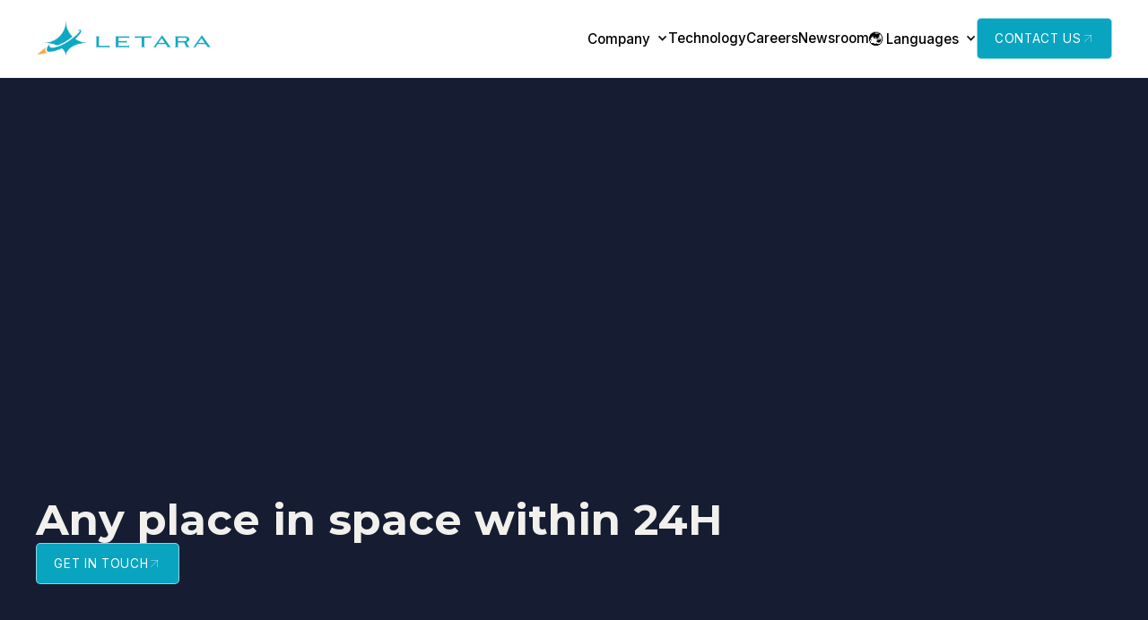

--- FILE ---
content_type: text/html
request_url: https://www.letaranext.com/
body_size: 7754
content:
<!DOCTYPE html><!-- Last Published: Fri Nov 14 2025 05:14:14 GMT+0000 (Coordinated Universal Time) --><html data-wf-domain="www.letaranext.com" data-wf-page="681e778d9a5286ae6cd4a079" data-wf-site="681e5da3939c3f67402cf669" lang="en"><head><meta charset="utf-8"/><title>Home</title><link rel="alternate" hrefLang="x-default" href="https://www.letaranext.com/"/><link rel="alternate" hrefLang="en" href="https://www.letaranext.com/"/><link rel="alternate" hrefLang="ja-JP" href="https://www.letaranext.com/ja-jp"/><meta content="width=device-width, initial-scale=1" name="viewport"/><meta content="google-site-verification=HouafKMs7dsw3FiR3BDN0DstY1dsA0f3tWlggxCc_sw" name="google-site-verification"/><link href="https://cdn.prod.website-files.com/681e5da3939c3f67402cf669/css/letara-staging.webflow.shared.f497fad70.min.css" rel="stylesheet" type="text/css"/><link href="https://fonts.googleapis.com" rel="preconnect"/><link href="https://fonts.gstatic.com" rel="preconnect" crossorigin="anonymous"/><script src="https://ajax.googleapis.com/ajax/libs/webfont/1.6.26/webfont.js" type="text/javascript"></script><script type="text/javascript">WebFont.load({  google: {    families: ["Montserrat:100,100italic,200,200italic,300,300italic,400,400italic,500,500italic,600,600italic,700,700italic,800,800italic,900,900italic","Open Sans:300,300italic,400,400italic,600,600italic,700,700italic,800,800italic","Poppins:100,200,300,regular,500,600,700,800,900","Space Mono:regular,700:latin,latin-ext,vietnamese","Space Grotesk:300,regular,500,600,700:latin,latin-ext,vietnamese","Inter:100,200,300,regular,500,600,700,800,900:greek,latin,latin-ext,vietnamese"]  }});</script><script type="text/javascript">!function(o,c){var n=c.documentElement,t=" w-mod-";n.className+=t+"js",("ontouchstart"in o||o.DocumentTouch&&c instanceof DocumentTouch)&&(n.className+=t+"touch")}(window,document);</script><link href="https://cdn.prod.website-files.com/681e5da3939c3f67402cf669/682ba1b43cd1ac822fc5aac4_favs.png" rel="shortcut icon" type="image/x-icon"/><link href="https://cdn.prod.website-files.com/681e5da3939c3f67402cf669/682ba1b8909cdf09080905ea_webs.png" rel="apple-touch-icon"/><script>
  document.addEventListener("DOMContentLoaded", function () {
    // Check if the popup has already been shown this session
    if (!sessionStorage.getItem("popupShown")) {
      setTimeout(function () { // Delay execution by 5 seconds
        // Show the popup
        document.getElementById("popup").style.display = "flex";
        
        // Mark popup as shown in session storage
        sessionStorage.setItem("popupShown", "true");
      }, 5000); // 5000ms = 5 seconds
    }

    // Close button functionality (optional)
    document.getElementById("popup-close").addEventListener("click", function () {
      document.getElementById("popup").style.display = "none";
    });
  });
</script>
<script src="https://cdn.jsdelivr.net/npm/swiper@8/swiper-bundle.min.js"></script>

<script>
document.addEventListener( 'DOMContentLoaded', function() {

$(".slider-component").each(function (index) {
  const swiper = new Swiper($(this).find(".swiper")[0], {
    speed: 700,
   // loop: true,
    autoHeight: false,
    centeredSlides: false,
    followFinger: true,
    slidesPerView: "auto",
  /*  autoplay: {
      delay: 1500,
      disableOnInteraction: false
    },
    */
    disableOnInteraction: false,
    mousewheel: {
      forceToAxis: true
    },
    keyboard: {
      enabled: true,
      onlyInViewport: true
    },
    breakpoints: {
      // mobile landscape
      480: {
        slidesPerView: "auto"
      },
      // tablet
      768: {
        slidesPerView: "auto"
      },
      // desktop
      992: {
        slidesPerView: "auto"
      }
    },
    pagination: {
      el: $(this).find(".swiper-bullet-wrapper")[0],
      bulletActiveClass: "is-active",
      bulletClass: "swiper-bullet",
      bulletElement: "button",
      clickable: true
    },
    navigation: {
      nextEl: $(this).find(".swiper-next")[0],
      prevEl: $(this).find(".swiper-prev")[0],
      disabledClass: "is-disabled"
    },
    scrollbar: {
      el: $(this).find(".swiper-drag-wrapper")[0],
      draggable: true,
      dragClass: "swiper-drag",
      snapOnRelease: true
    },
    slideActiveClass: "is-active",
    slideDuplicateActiveClass: "is-active"
  });
  //
});


  });
</script></head><body><div class="page-wrapper"><div class="global-styles w-embed"><style>

/* Make text look crisper and more legible in all browsers */
body {
  -webkit-font-smoothing: antialiased;
  -moz-osx-font-smoothing: grayscale;
  font-smoothing: antialiased;
  text-rendering: optimizeLegibility;
}

/* Focus state style for keyboard navigation for the focusable elements */
*[tabindex]:focus-visible,
  input[type="file"]:focus-visible {
   outline: 0.125rem solid #4d65ff;
   outline-offset: 0.125rem;
}

/* Set color style to inherit */
.inherit-color * {
    color: inherit;
}

/* Get rid of top margin on first element in any rich text element */
.w-richtext > :not(div):first-child, .w-richtext > div:first-child > :first-child {
  margin-top: 0 !important;
}

/* Get rid of bottom margin on last element in any rich text element */
.w-richtext>:last-child, .w-richtext ol li:last-child, .w-richtext ul li:last-child {
	margin-bottom: 0 !important;
}


/* Make sure containers never lose their center alignment */
.container-medium,.container-small, .container-large {
	margin-right: auto !important;
  margin-left: auto !important;
}

/* 
Make the following elements inherit typography styles from the parent and not have hardcoded values. 
Important: You will not be able to style for example "All Links" in Designer with this CSS applied.
Uncomment this CSS to use it in the project. Leave this message for future hand-off.
*/
/*
a,
.w-input,
.w-select,
.w-tab-link,
.w-nav-link,
.w-dropdown-btn,
.w-dropdown-toggle,
.w-dropdown-link {
  color: inherit;
  text-decoration: inherit;
  font-size: inherit;
}
*/

/* Apply "..." after 3 lines of text */
.text-style-3lines {
	display: -webkit-box;
	overflow: hidden;
	-webkit-line-clamp: 3;
	-webkit-box-orient: vertical;
}

/* Apply "..." after 2 lines of text */
.text-style-2lines {
	display: -webkit-box;
	overflow: hidden;
	-webkit-line-clamp: 2;
	-webkit-box-orient: vertical;
}

/* These classes are never overwritten */
.hide {
  display: none !important;
}

@media screen and (max-width: 991px) {
    .hide, .hide-tablet {
        display: none !important;
    }
}
  @media screen and (max-width: 767px) {
    .hide-mobile-landscape{
      display: none !important;
    }
}
  @media screen and (max-width: 479px) {
    .hide-mobile{
      display: none !important;
    }
}
 
.margin-0 {
  margin: 0rem !important;
}
  
.padding-0 {
  padding: 0rem !important;
}

.spacing-clean {
padding: 0rem !important;
margin: 0rem !important;
}

.margin-top {
  margin-right: 0rem !important;
  margin-bottom: 0rem !important;
  margin-left: 0rem !important;
}

.padding-top {
  padding-right: 0rem !important;
  padding-bottom: 0rem !important;
  padding-left: 0rem !important;
}
  
.margin-right {
  margin-top: 0rem !important;
  margin-bottom: 0rem !important;
  margin-left: 0rem !important;
}

.padding-right {
  padding-top: 0rem !important;
  padding-bottom: 0rem !important;
  padding-left: 0rem !important;
}

.margin-bottom {
  margin-top: 0rem !important;
  margin-right: 0rem !important;
  margin-left: 0rem !important;
}

.padding-bottom {
  padding-top: 0rem !important;
  padding-right: 0rem !important;
  padding-left: 0rem !important;
}

.margin-left {
  margin-top: 0rem !important;
  margin-right: 0rem !important;
  margin-bottom: 0rem !important;
}
  
.padding-left {
  padding-top: 0rem !important;
  padding-right: 0rem !important;
  padding-bottom: 0rem !important;
}
  
.margin-horizontal {
  margin-top: 0rem !important;
  margin-bottom: 0rem !important;
}

.padding-horizontal {
  padding-top: 0rem !important;
  padding-bottom: 0rem !important;
}

.margin-vertical {
  margin-right: 0rem !important;
  margin-left: 0rem !important;
}
  
.padding-vertical {
  padding-right: 0rem !important;
  padding-left: 0rem !important;
}

</style></div><div class="preloader-2"><div class="preloader_content"><img sizes="(max-width: 2490px) 100vw, 2490px" srcset="https://cdn.prod.website-files.com/681e5da3939c3f67402cf669/681e60411da84504f56225fe_letara-logo-p-500.png 500w, https://cdn.prod.website-files.com/681e5da3939c3f67402cf669/681e60411da84504f56225fe_letara-logo-p-800.png 800w, https://cdn.prod.website-files.com/681e5da3939c3f67402cf669/681e60411da84504f56225fe_letara-logo-p-1080.png 1080w, https://cdn.prod.website-files.com/681e5da3939c3f67402cf669/681e60411da84504f56225fe_letara-logo.png 2490w" alt="" src="https://cdn.prod.website-files.com/681e5da3939c3f67402cf669/681e60411da84504f56225fe_letara-logo.png" loading="lazy" class="preloader-logo"/></div></div><div data-w-id="d440299f-956f-d96b-f922-eae3d531d461" class="navbar-master normal-navbar"><div data-animation="default" class="navbar no-styling w-nav" data-easing2="ease-out" data-easing="ease-in" data-collapse="medium" data-w-id="d440299f-956f-d96b-f922-eae3d531d462" role="banner" data-duration="400" data-doc-height="1"><div class="padding-global"><div class="nav-container-3 normal-nav-container"><div class="nav-left-2"><a href="/?r=0" aria-current="page" class="brand-link-navbar-2 w-nav-brand w--current"><img sizes="(max-width: 479px) 98vw, (max-width: 2490px) 100vw, 2490px" srcset="https://cdn.prod.website-files.com/681e5da3939c3f67402cf669/681e60705aa3b94a1ff2405a_letara-white-p-500.png 500w, https://cdn.prod.website-files.com/681e5da3939c3f67402cf669/681e60705aa3b94a1ff2405a_letara-white-p-800.png 800w, https://cdn.prod.website-files.com/681e5da3939c3f67402cf669/681e60705aa3b94a1ff2405a_letara-white-p-1080.png 1080w, https://cdn.prod.website-files.com/681e5da3939c3f67402cf669/681e60705aa3b94a1ff2405a_letara-white.png 2490w" alt="" src="https://cdn.prod.website-files.com/681e5da3939c3f67402cf669/681e60705aa3b94a1ff2405a_letara-white.png" loading="lazy" class="brand-navbar white"/><img sizes="(max-width: 479px) 98vw, (max-width: 2490px) 100vw, 2490px" srcset="https://cdn.prod.website-files.com/681e5da3939c3f67402cf669/681e60411da84504f56225fe_letara-logo-p-500.png 500w, https://cdn.prod.website-files.com/681e5da3939c3f67402cf669/681e60411da84504f56225fe_letara-logo-p-800.png 800w, https://cdn.prod.website-files.com/681e5da3939c3f67402cf669/681e60411da84504f56225fe_letara-logo-p-1080.png 1080w, https://cdn.prod.website-files.com/681e5da3939c3f67402cf669/681e60411da84504f56225fe_letara-logo.png 2490w" alt="" src="https://cdn.prod.website-files.com/681e5da3939c3f67402cf669/681e60411da84504f56225fe_letara-logo.png" loading="eager" class="brand-navbar dark"/></a></div><div class="brand-menu-wrap-2"></div><div class="nav-right"><div class="nav-menu-wrap transparent"><nav role="navigation" class="nav-menu-2 w-nav-menu"><div data-delay="200" data-hover="true" data-w-id="446e63c0-def8-0e2d-b658-5b654d60fc52" class="dropdown w-dropdown"><div class="dropdown-toggle-2 w-dropdown-toggle"><div class="icon-2 white w-icon-dropdown-toggle"></div><a href="/company" class="nav-link w-inline-block"><div class="nav-link-2 white">Company</div></a></div><nav class="dropdown-card w-dropdown-list"><a href="/team" class="dropdown-link first last w-dropdown-link">Team</a></nav></div><div data-delay="200" data-hover="true" class="dropdown hide w-dropdown"><div class="dropdown-toggle-2 w-dropdown-toggle"><div class="icon-2 white w-icon-dropdown-toggle"></div><a href="/technology" class="nav-link w-inline-block"><div class="nav-link-2 white">Technology</div></a></div><nav class="dropdown-card w-dropdown-list"><a href="/high-thrust-hybrid-engine" class="dropdown-link first w-dropdown-link">High Thrust Hybrid Engine</a><a href="/about#careers" class="dropdown-link last w-dropdown-link">In-space Propulsion Systems</a></nav></div><a href="/technology" class="nav-link-2 white w-nav-link">Technology</a><a href="/case-studies" class="nav-link-2 white hide w-nav-link">Case Studies</a><a href="/careers" class="nav-link-2 white w-nav-link">Careers</a><a href="/newsroom" class="nav-link-2 white w-nav-link">Newsroom</a><a href="/newsroom" class="nav-link-2 white hide w-nav-link">Case Studies</a><div data-delay="200" data-hover="true" data-w-id="446e63c0-def8-0e2d-b658-5b654d60fc61" class="dropdown hide w-dropdown"><div class="dropdown-toggle-2 w-dropdown-toggle"><div class="icon-2 white w-icon-dropdown-toggle"></div><a href="#" class="nav-link w-inline-block"><div class="nav-link-2 white">Newsroom</div></a></div><nav class="dropdown-card w-dropdown-list"><a href="#" class="dropdown-link first w-dropdown-link">Press Releases</a><a href="/about#careers" class="dropdown-link w-dropdown-link">Blog</a><a href="/about#sustainability" class="dropdown-link last w-dropdown-link">Media Kit</a></nav></div><div data-delay="200" data-hover="true" class="dropdown w-dropdown"><div class="dropdown-toggle-2 w-dropdown-toggle"><div class="icon-2 white w-icon-dropdown-toggle"></div><a href="/company" class="nav-link w-inline-block"><div class="nav-link-2 white">🌏 Languages</div></a></div><nav class="dropdown-card w-dropdown-list"><div class="w-locales-list"><div role="list" class="locales w-locales-items"><div role="listitem" class="locale w-locales-item"><a hreflang="en" href="/?r=0" aria-current="page" class="dropdown-link w--current">English</a></div><div role="listitem" class="locale w-locales-item"><a hreflang="ja-JP" href="/ja-jp" class="dropdown-link">日本語</a></div></div></div></nav></div><div class="button-group-3 center hide-desk"><a href="/contact" class="button-3 is-icon filled w-inline-block"><div class="clip"><div class="button-text"><div>Get In Touch</div></div><div class="button-text button-text-bottom"><div>Get In Touch</div></div></div><div class="clip"><div class="button-icon"><img loading="lazy" src="https://cdn.prod.website-files.com/681e5da3939c3f67402cf669/681e5da3939c3f67402cf6b2_Right%20arrow%20slant%20-%20dark.svg" alt="" class="icon-1x1-tiny white"/></div><div class="button-icon button-icon-bottom"><img loading="lazy" src="https://cdn.prod.website-files.com/681e5da3939c3f67402cf669/681e5da3939c3f67402cf6b2_Right%20arrow%20slant%20-%20dark.svg" alt="" class="icon-1x1-tiny white"/></div></div></a></div></nav></div><div class="menu-cta-wrap desktop"><a href="/contact" data-w-id="d440299f-956f-d96b-f922-eae3d531d487" class="button-3 is-icon filled w-inline-block"><div class="clip"><div class="button-text"><div>Contact Us</div></div><div class="button-text button-text-bottom"><div>Contact Us</div></div></div><div class="clip"><div class="button-icon"><img loading="lazy" src="https://cdn.prod.website-files.com/681e5da3939c3f67402cf669/681e5da3939c3f67402cf6b2_Right%20arrow%20slant%20-%20dark.svg" alt="" class="icon-1x1-tiny white"/></div><div class="button-icon button-icon-bottom"><img loading="lazy" src="https://cdn.prod.website-files.com/681e5da3939c3f67402cf669/681e5da3939c3f67402cf6b2_Right%20arrow%20slant%20-%20dark.svg" alt="" class="icon-1x1-tiny white"/></div></div></a></div><div class="menu-button-3 w-nav-button"><img loading="lazy" src="https://cdn.prod.website-files.com/681e5da3939c3f67402cf669/681e5da3939c3f67402cf6b1_White%20Nav.svg" alt="" class="menu-hamburger-icon"/><img loading="lazy" src="https://cdn.prod.website-files.com/67364ec911b049c7306041f1/67364eca11b049c73060429c_X%20(1).svg" alt="" class="menu-close-icon"/></div></div></div></div></div></div><div class="navbar-master sticky-navbar"><div data-animation="default" class="navbar navbar-sticky w-nav" data-easing2="ease-out" data-easing="ease-in" data-collapse="medium" data-w-id="d78adba4-4e1c-173a-92e9-c0fcc05c78ec" role="banner" data-duration="400" data-doc-height="1"><div class="padding-global"><div class="nav-container-3"><div class="nav-left-2"><a href="/?r=0" aria-current="page" class="brand-link-navbar-2 w-nav-brand w--current"><img sizes="(max-width: 479px) 98vw, (max-width: 2490px) 100vw, 2490px" srcset="https://cdn.prod.website-files.com/681e5da3939c3f67402cf669/681e60411da84504f56225fe_letara-logo-p-500.png 500w, https://cdn.prod.website-files.com/681e5da3939c3f67402cf669/681e60411da84504f56225fe_letara-logo-p-800.png 800w, https://cdn.prod.website-files.com/681e5da3939c3f67402cf669/681e60411da84504f56225fe_letara-logo-p-1080.png 1080w, https://cdn.prod.website-files.com/681e5da3939c3f67402cf669/681e60411da84504f56225fe_letara-logo.png 2490w" alt="" src="https://cdn.prod.website-files.com/681e5da3939c3f67402cf669/681e60411da84504f56225fe_letara-logo.png" loading="lazy" class="brand-navbar"/></a></div><div class="brand-menu-wrap-2"></div><div class="nav-right"><div class="nav-menu-wrap bg"><nav role="navigation" class="nav-menu-2 w-nav-menu"><div data-delay="200" data-hover="true" data-w-id="8fa853bd-b885-445f-cb5d-27bc211022c1" class="dropdown w-dropdown"><div class="dropdown-toggle-2 w-dropdown-toggle"><div class="icon-2 w-icon-dropdown-toggle"></div><a href="/company" class="nav-link w-inline-block"><div class="nav-link-2">Company</div></a></div><nav class="dropdown-card w-dropdown-list"><a href="/team" class="dropdown-link first last w-dropdown-link">Team</a></nav></div><div data-delay="200" data-hover="true" data-w-id="430272aa-c947-4382-67c8-0c46f88ea76e" class="dropdown hide w-dropdown"><div class="dropdown-toggle-2 w-dropdown-toggle"><div class="icon-2 w-icon-dropdown-toggle"></div><a href="/technology" class="nav-link w-inline-block"><div class="nav-link-2">Technology</div></a></div><nav class="dropdown-card w-dropdown-list"><a href="/high-thrust-hybrid-engine" class="dropdown-link first w-dropdown-link">High Thrust Hybrid Engine</a><a href="/about#careers" class="dropdown-link last w-dropdown-link">In-space Propulsion Systems</a></nav></div><a href="/case-studies" class="nav-link-2 hide w-nav-link">Case Studies</a><a href="/technology" class="nav-link-2 w-nav-link">Technology</a><a href="/careers" class="nav-link-2 w-nav-link">Careers</a><a href="/newsroom" class="nav-link-2 w-nav-link">Newsroom</a><a href="/newsroom" class="nav-link-2 hide w-nav-link">Case Studies</a><div data-delay="200" data-hover="true" data-w-id="de30177b-0677-3bb5-fbc5-511686e0aac5" class="dropdown hide w-dropdown"><div class="dropdown-toggle-2 w-dropdown-toggle"><div class="icon-2 w-icon-dropdown-toggle"></div><a href="#" class="nav-link w-inline-block"><div class="nav-link-2">Newsroom</div></a></div><nav class="dropdown-card w-dropdown-list"><a href="#" class="dropdown-link first w-dropdown-link">Press Releases</a><a href="/about#careers" class="dropdown-link w-dropdown-link">Blog</a><a href="/about#sustainability" class="dropdown-link last w-dropdown-link">Media Kit</a></nav></div><div data-delay="200" data-hover="true" data-w-id="fa2f7efb-5b62-14ac-208b-885aac16a7b6" class="dropdown w-dropdown"><div class="dropdown-toggle-2 w-dropdown-toggle"><div class="icon-2 w-icon-dropdown-toggle"></div><a href="/company" class="nav-link w-inline-block"><div class="nav-link-2">🌏 Languages</div></a></div><nav class="dropdown-card w-dropdown-list"><div class="w-locales-list"><div role="list" class="locales w-locales-items"><div role="listitem" class="locale w-locales-item"><a hreflang="en" href="/?r=0" aria-current="page" class="dropdown-link w--current">English</a></div><div role="listitem" class="locale w-locales-item"><a hreflang="ja-JP" href="/ja-jp" class="dropdown-link">日本語</a></div></div></div></nav></div><div class="button-group-3 center hide-desk"><a href="/contact" class="button-3 is-icon filled w-inline-block"><div class="clip"><div class="button-text"><div>Get In Touch</div></div><div class="button-text button-text-bottom"><div>Get In Touch</div></div></div><div class="clip"><div class="button-icon"><img loading="lazy" src="https://cdn.prod.website-files.com/681e5da3939c3f67402cf669/681e5da3939c3f67402cf6b2_Right%20arrow%20slant%20-%20dark.svg" alt="" class="icon-1x1-tiny white"/></div><div class="button-icon button-icon-bottom"><img loading="lazy" src="https://cdn.prod.website-files.com/681e5da3939c3f67402cf669/681e5da3939c3f67402cf6b2_Right%20arrow%20slant%20-%20dark.svg" alt="" class="icon-1x1-tiny white"/></div></div></a></div></nav></div><div class="menu-cta-wrap desktop"><a href="/contact" data-w-id="d78adba4-4e1c-173a-92e9-c0fcc05c78fa" class="button-3 is-icon filled w-inline-block"><div class="clip"><div class="button-text"><div>Contact Us</div></div><div class="button-text button-text-bottom"><div>Contact Us</div></div></div><div class="clip"><div class="button-icon"><img loading="lazy" src="https://cdn.prod.website-files.com/681e5da3939c3f67402cf669/681e5da3939c3f67402cf6b2_Right%20arrow%20slant%20-%20dark.svg" alt="" class="icon-1x1-tiny white"/></div><div class="button-icon button-icon-bottom"><img loading="lazy" src="https://cdn.prod.website-files.com/681e5da3939c3f67402cf669/681e5da3939c3f67402cf6b2_Right%20arrow%20slant%20-%20dark.svg" alt="" class="icon-1x1-tiny white"/></div></div></a></div><div class="menu-button-3 w-nav-button"><img loading="lazy" src="https://cdn.prod.website-files.com/677bc4e847c3fb2d138b67a7/677bc4e847c3fb2d138b67f2_Menu.svg" alt="" class="menu-hamburger-icon"/><img loading="lazy" src="https://cdn.prod.website-files.com/677bc4e847c3fb2d138b67a7/677bc4e847c3fb2d138b67f4_X%20(1).svg" alt="" class="menu-close-icon"/></div></div></div></div></div></div><div class="navbar-master sticky-navbar"><div data-animation="default" class="navbar navbar-sticky w-nav" data-easing2="ease-out" data-easing="ease-in" data-collapse="medium" data-w-id="d78adba4-4e1c-173a-92e9-c0fcc05c78ec" role="banner" data-duration="400" data-doc-height="1"><div class="padding-global"><div class="nav-container-3"><div class="nav-left-2"><a href="/?r=0" aria-current="page" class="brand-link-navbar-2 w-nav-brand w--current"><img sizes="(max-width: 479px) 98vw, (max-width: 2490px) 100vw, 2490px" srcset="https://cdn.prod.website-files.com/681e5da3939c3f67402cf669/681e60411da84504f56225fe_letara-logo-p-500.png 500w, https://cdn.prod.website-files.com/681e5da3939c3f67402cf669/681e60411da84504f56225fe_letara-logo-p-800.png 800w, https://cdn.prod.website-files.com/681e5da3939c3f67402cf669/681e60411da84504f56225fe_letara-logo-p-1080.png 1080w, https://cdn.prod.website-files.com/681e5da3939c3f67402cf669/681e60411da84504f56225fe_letara-logo.png 2490w" alt="" src="https://cdn.prod.website-files.com/681e5da3939c3f67402cf669/681e60411da84504f56225fe_letara-logo.png" loading="lazy" class="brand-navbar"/></a></div><div class="brand-menu-wrap-2"></div><div class="nav-right"><div class="nav-menu-wrap bg"><nav role="navigation" class="nav-menu-2 w-nav-menu"><div data-delay="200" data-hover="true" data-w-id="8fa853bd-b885-445f-cb5d-27bc211022c1" class="dropdown w-dropdown"><div class="dropdown-toggle-2 w-dropdown-toggle"><div class="icon-2 w-icon-dropdown-toggle"></div><a href="/company" class="nav-link w-inline-block"><div class="nav-link-2">Company</div></a></div><nav class="dropdown-card w-dropdown-list"><a href="/team" class="dropdown-link first last w-dropdown-link">Team</a></nav></div><div data-delay="200" data-hover="true" data-w-id="430272aa-c947-4382-67c8-0c46f88ea76e" class="dropdown hide w-dropdown"><div class="dropdown-toggle-2 w-dropdown-toggle"><div class="icon-2 w-icon-dropdown-toggle"></div><a href="/technology" class="nav-link w-inline-block"><div class="nav-link-2">Technology</div></a></div><nav class="dropdown-card w-dropdown-list"><a href="/high-thrust-hybrid-engine" class="dropdown-link first w-dropdown-link">High Thrust Hybrid Engine</a><a href="/about#careers" class="dropdown-link last w-dropdown-link">In-space Propulsion Systems</a></nav></div><a href="/case-studies" class="nav-link-2 hide w-nav-link">Case Studies</a><a href="/technology" class="nav-link-2 w-nav-link">Technology</a><a href="/careers" class="nav-link-2 w-nav-link">Careers</a><a href="/newsroom" class="nav-link-2 w-nav-link">Newsroom</a><a href="/newsroom" class="nav-link-2 hide w-nav-link">Case Studies</a><div data-delay="200" data-hover="true" data-w-id="de30177b-0677-3bb5-fbc5-511686e0aac5" class="dropdown hide w-dropdown"><div class="dropdown-toggle-2 w-dropdown-toggle"><div class="icon-2 w-icon-dropdown-toggle"></div><a href="#" class="nav-link w-inline-block"><div class="nav-link-2">Newsroom</div></a></div><nav class="dropdown-card w-dropdown-list"><a href="#" class="dropdown-link first w-dropdown-link">Press Releases</a><a href="/about#careers" class="dropdown-link w-dropdown-link">Blog</a><a href="/about#sustainability" class="dropdown-link last w-dropdown-link">Media Kit</a></nav></div><div data-delay="200" data-hover="true" data-w-id="fa2f7efb-5b62-14ac-208b-885aac16a7b6" class="dropdown w-dropdown"><div class="dropdown-toggle-2 w-dropdown-toggle"><div class="icon-2 w-icon-dropdown-toggle"></div><a href="/company" class="nav-link w-inline-block"><div class="nav-link-2">🌏 Languages</div></a></div><nav class="dropdown-card w-dropdown-list"><div class="w-locales-list"><div role="list" class="locales w-locales-items"><div role="listitem" class="locale w-locales-item"><a hreflang="en" href="/?r=0" aria-current="page" class="dropdown-link w--current">English</a></div><div role="listitem" class="locale w-locales-item"><a hreflang="ja-JP" href="/ja-jp" class="dropdown-link">日本語</a></div></div></div></nav></div><div class="button-group-3 center hide-desk"><a href="/contact" class="button-3 is-icon filled w-inline-block"><div class="clip"><div class="button-text"><div>Get In Touch</div></div><div class="button-text button-text-bottom"><div>Get In Touch</div></div></div><div class="clip"><div class="button-icon"><img loading="lazy" src="https://cdn.prod.website-files.com/681e5da3939c3f67402cf669/681e5da3939c3f67402cf6b2_Right%20arrow%20slant%20-%20dark.svg" alt="" class="icon-1x1-tiny white"/></div><div class="button-icon button-icon-bottom"><img loading="lazy" src="https://cdn.prod.website-files.com/681e5da3939c3f67402cf669/681e5da3939c3f67402cf6b2_Right%20arrow%20slant%20-%20dark.svg" alt="" class="icon-1x1-tiny white"/></div></div></a></div></nav></div><div class="menu-cta-wrap desktop"><a href="/contact" data-w-id="d78adba4-4e1c-173a-92e9-c0fcc05c78fa" class="button-3 is-icon filled w-inline-block"><div class="clip"><div class="button-text"><div>Contact Us</div></div><div class="button-text button-text-bottom"><div>Contact Us</div></div></div><div class="clip"><div class="button-icon"><img loading="lazy" src="https://cdn.prod.website-files.com/681e5da3939c3f67402cf669/681e5da3939c3f67402cf6b2_Right%20arrow%20slant%20-%20dark.svg" alt="" class="icon-1x1-tiny white"/></div><div class="button-icon button-icon-bottom"><img loading="lazy" src="https://cdn.prod.website-files.com/681e5da3939c3f67402cf669/681e5da3939c3f67402cf6b2_Right%20arrow%20slant%20-%20dark.svg" alt="" class="icon-1x1-tiny white"/></div></div></a></div><div class="menu-button-3 w-nav-button"><img loading="lazy" src="https://cdn.prod.website-files.com/677bc4e847c3fb2d138b67a7/677bc4e847c3fb2d138b67f2_Menu.svg" alt="" class="menu-hamburger-icon"/><img loading="lazy" src="https://cdn.prod.website-files.com/677bc4e847c3fb2d138b67a7/677bc4e847c3fb2d138b67f4_X%20(1).svg" alt="" class="menu-close-icon"/></div></div></div></div></div></div><main class="main-wrapper"><section id="intro" class="bg-section"><div class="home-hero_com"><div class="home-hero_content left"><div id="w-node-_8c7277ba-0074-888c-e791-03c90964ecb4-6cd4a079" class="padding-global _100"><div class="container-large"><div data-w-id="39f18524-014b-2e20-a915-3f7f214e34a8" class="home-hero_intro left"><div class="hero-intro-title"><h1>Any place in space within 24H<br/></h1></div><div class="button-group-3 hero"><a href="/contact" class="button-3 is-icon filled w-inline-block"><div class="clip"><div class="button-text"><div>Get in touch</div></div><div class="button-text button-text-bottom"><div>Get in touch</div></div></div><div class="clip"><div class="button-icon"><img loading="lazy" src="https://cdn.prod.website-files.com/681e5da3939c3f67402cf669/681e5da3939c3f67402cf6b2_Right%20arrow%20slant%20-%20dark.svg" alt="" class="icon-1x1-tiny white"/></div><div class="button-icon button-icon-bottom"><img loading="lazy" src="https://cdn.prod.website-files.com/681e5da3939c3f67402cf669/681e5da3939c3f67402cf6b2_Right%20arrow%20slant%20-%20dark.svg" alt="" class="icon-1x1-tiny white"/></div></div></a></div></div></div></div><div id="w-node-_39f18524-014b-2e20-a915-3f7f214e34c9-6cd4a079" data-w-id="39f18524-014b-2e20-a915-3f7f214e34c9" class="home-hero_bkg home"><div data-poster-url="https://cdn.prod.website-files.com/681e5da3939c3f67402cf669%2F684eebfc32f0a7012c9f3753_WebsiteHeroVideo_20250613-poster-00001.jpg" data-video-urls="https://cdn.prod.website-files.com/681e5da3939c3f67402cf669%2F684eebfc32f0a7012c9f3753_WebsiteHeroVideo_20250613-transcode.mp4,https://cdn.prod.website-files.com/681e5da3939c3f67402cf669%2F684eebfc32f0a7012c9f3753_WebsiteHeroVideo_20250613-transcode.webm" data-autoplay="true" data-loop="true" data-wf-ignore="true" data-w-id="39f18524-014b-2e20-a915-3f7f214e34ca" class="image-fill w-background-video w-background-video-atom"><video id="39f18524-014b-2e20-a915-3f7f214e34ca-video" autoplay="" loop="" style="background-image:url(&quot;https://cdn.prod.website-files.com/681e5da3939c3f67402cf669%2F684eebfc32f0a7012c9f3753_WebsiteHeroVideo_20250613-poster-00001.jpg&quot;)" muted="" playsinline="" data-wf-ignore="true" data-object-fit="cover"><source src="https://cdn.prod.website-files.com/681e5da3939c3f67402cf669%2F684eebfc32f0a7012c9f3753_WebsiteHeroVideo_20250613-transcode.mp4" data-wf-ignore="true"/><source src="https://cdn.prod.website-files.com/681e5da3939c3f67402cf669%2F684eebfc32f0a7012c9f3753_WebsiteHeroVideo_20250613-transcode.webm" data-wf-ignore="true"/></video></div><div class="image-overlay video"></div></div></div></div></section><section id="about" class="bg-section"><div class="home-hero_com"><div class="home-hero_content left"><div id="w-node-_6f86cace-78e0-629b-5b22-340ab4a09a2b-6cd4a079" class="padding-global _100"><div class="container-large"><div class="home-hero_intro left"><div class="hero-intro-title"><h2 class="heading-style-h2">About Letara<br/></h2></div><p>Letara was established in 2020 by members of Hokkaido University&#x27;s Laboratory of Space Systems to implement hybrid propulsion technologies under development at Hokkaido University. Letara made its public debut by winning the Asia-Oceania prize at 5-Booster 2021, and becoming a Hokkaido University Startup in 2022.<br/></p><div class="button-group-3 hero"><a href="/company" class="button-3 is-icon filled w-inline-block"><div class="clip"><div class="button-text"><div>Learn More</div></div><div class="button-text button-text-bottom"><div>Learn More</div></div></div><div class="clip"><div class="button-icon"><img loading="lazy" src="https://cdn.prod.website-files.com/681e5da3939c3f67402cf669/681e5da3939c3f67402cf6b2_Right%20arrow%20slant%20-%20dark.svg" alt="" class="icon-1x1-tiny white"/></div><div class="button-icon button-icon-bottom"><img loading="lazy" src="https://cdn.prod.website-files.com/681e5da3939c3f67402cf669/681e5da3939c3f67402cf6b2_Right%20arrow%20slant%20-%20dark.svg" alt="" class="icon-1x1-tiny white"/></div></div></a></div></div></div></div><div id="w-node-_6f86cace-78e0-629b-5b22-340ab4a09a3a-6cd4a079" data-w-id="6f86cace-78e0-629b-5b22-340ab4a09a3a" class="home-hero_bkg home"><img src="https://cdn.prod.website-files.com/681e5da3939c3f67402cf669/681e71bfabe93c2f31c12b52_space-satellite-orbiting-planet-earth%20(1).jpg" loading="lazy" sizes="(max-width: 6000px) 100vw, 6000px" srcset="https://cdn.prod.website-files.com/681e5da3939c3f67402cf669/681e71bfabe93c2f31c12b52_space-satellite-orbiting-planet-earth%20(1)-p-500.jpg 500w, https://cdn.prod.website-files.com/681e5da3939c3f67402cf669/681e71bfabe93c2f31c12b52_space-satellite-orbiting-planet-earth%20(1)-p-800.jpg 800w, https://cdn.prod.website-files.com/681e5da3939c3f67402cf669/681e71bfabe93c2f31c12b52_space-satellite-orbiting-planet-earth%20(1)-p-1080.jpg 1080w, https://cdn.prod.website-files.com/681e5da3939c3f67402cf669/681e71bfabe93c2f31c12b52_space-satellite-orbiting-planet-earth%20(1)-p-1600.jpg 1600w, https://cdn.prod.website-files.com/681e5da3939c3f67402cf669/681e71bfabe93c2f31c12b52_space-satellite-orbiting-planet-earth%20(1)-p-2000.jpg 2000w, https://cdn.prod.website-files.com/681e5da3939c3f67402cf669/681e71bfabe93c2f31c12b52_space-satellite-orbiting-planet-earth%20(1)-p-2600.jpg 2600w, https://cdn.prod.website-files.com/681e5da3939c3f67402cf669/681e71bfabe93c2f31c12b52_space-satellite-orbiting-planet-earth%20(1)-p-3200.jpg 3200w, https://cdn.prod.website-files.com/681e5da3939c3f67402cf669/681e71bfabe93c2f31c12b52_space-satellite-orbiting-planet-earth%20(1).jpg 6000w" alt="" class="image-fill"/><div class="image-overlay video"></div></div></div></div></section><section id="technology" class="bg-section"><div class="home-hero_com"><div class="home-hero_content left"><div id="w-node-_32d7cfaa-c6b0-1059-a309-a4eaea1f1a41-6cd4a079" class="padding-global _100"><div class="container-large"><div class="home-hero_intro left"><div class="hero-intro-title"><h2 class="heading-style-h2">Technology<br/></h2></div><p>Letara was founded by Japan&#x27;s foremost group of hybrid propulsion experts. We are creating the world&#x27;s first safe and high thrust propulsion systems by using plastic as rocket fuel. Our proprietary ignition and thrust control technologies make space propulsion systems using plastic as fuel possible for the first time.<br/></p><div class="button-group-3 hero"><a href="/technology" class="button-3 is-icon filled w-inline-block"><div class="clip"><div class="button-text"><div>Learn More</div></div><div class="button-text button-text-bottom"><div>Learn More</div></div></div><div class="clip"><div class="button-icon"><img loading="lazy" src="https://cdn.prod.website-files.com/681e5da3939c3f67402cf669/681e5da3939c3f67402cf6b2_Right%20arrow%20slant%20-%20dark.svg" alt="" class="icon-1x1-tiny white"/></div><div class="button-icon button-icon-bottom"><img loading="lazy" src="https://cdn.prod.website-files.com/681e5da3939c3f67402cf669/681e5da3939c3f67402cf6b2_Right%20arrow%20slant%20-%20dark.svg" alt="" class="icon-1x1-tiny white"/></div></div></a></div></div></div></div><div id="w-node-_32d7cfaa-c6b0-1059-a309-a4eaea1f1a4e-6cd4a079" data-w-id="32d7cfaa-c6b0-1059-a309-a4eaea1f1a4e" class="home-hero_bkg home"><img src="https://cdn.prod.website-files.com/681e5da3939c3f67402cf669/68557b280952204f2f887d82_OTVwithCubeSat.jpg" loading="lazy" sizes="(max-width: 2912px) 100vw, 2912px" srcset="https://cdn.prod.website-files.com/681e5da3939c3f67402cf669/68557b280952204f2f887d82_OTVwithCubeSat-p-500.jpg 500w, https://cdn.prod.website-files.com/681e5da3939c3f67402cf669/68557b280952204f2f887d82_OTVwithCubeSat-p-800.jpg 800w, https://cdn.prod.website-files.com/681e5da3939c3f67402cf669/68557b280952204f2f887d82_OTVwithCubeSat-p-1080.jpg 1080w, https://cdn.prod.website-files.com/681e5da3939c3f67402cf669/68557b280952204f2f887d82_OTVwithCubeSat-p-1600.jpg 1600w, https://cdn.prod.website-files.com/681e5da3939c3f67402cf669/68557b280952204f2f887d82_OTVwithCubeSat-p-2000.jpg 2000w, https://cdn.prod.website-files.com/681e5da3939c3f67402cf669/68557b280952204f2f887d82_OTVwithCubeSat-p-2600.jpg 2600w, https://cdn.prod.website-files.com/681e5da3939c3f67402cf669/68557b280952204f2f887d82_OTVwithCubeSat.jpg 2912w" alt="" class="image-fill"/><div class="image-overlay video"></div></div></div></div></section><section id="careers" class="bg-section"><div class="home-hero_com"><div class="home-hero_content left"><div id="w-node-_8c63d80f-3641-f496-fd18-6a5206166d1b-6cd4a079" class="padding-global _100"><div class="container-large"><div class="home-hero_intro left"><div class="hero-intro-title"><h2 class="heading-style-h2">Careers<br/></h2></div><p>Letara is looking for world-class talent ready to tackle challenging projects that will realize our vision of “Any place in space within 24H”. We are an equal opportunity employer offering competitive salaries, comprehensive health benefits and equity packages.<br/></p><div class="button-group-3 hero"><a href="/careers" class="button-3 is-icon filled w-inline-block"><div class="clip"><div class="button-text"><div>See Open Positions</div></div><div class="button-text button-text-bottom"><div>See Open Positions</div></div></div><div class="clip"><div class="button-icon"><img loading="lazy" src="https://cdn.prod.website-files.com/681e5da3939c3f67402cf669/681e5da3939c3f67402cf6b2_Right%20arrow%20slant%20-%20dark.svg" alt="" class="icon-1x1-tiny white"/></div><div class="button-icon button-icon-bottom"><img loading="lazy" src="https://cdn.prod.website-files.com/681e5da3939c3f67402cf669/681e5da3939c3f67402cf6b2_Right%20arrow%20slant%20-%20dark.svg" alt="" class="icon-1x1-tiny white"/></div></div></a></div></div></div></div><div id="w-node-_8c63d80f-3641-f496-fd18-6a5206166d28-6cd4a079" data-w-id="8c63d80f-3641-f496-fd18-6a5206166d28" class="home-hero_bkg home"><img src="https://cdn.prod.website-files.com/681e5da3939c3f67402cf669/68557b406c38bec9ae9751a6_GroundBasedRocketThroughClouds.jpg" loading="lazy" sizes="(max-width: 2912px) 100vw, 2912px" srcset="https://cdn.prod.website-files.com/681e5da3939c3f67402cf669/68557b406c38bec9ae9751a6_GroundBasedRocketThroughClouds-p-500.jpg 500w, https://cdn.prod.website-files.com/681e5da3939c3f67402cf669/68557b406c38bec9ae9751a6_GroundBasedRocketThroughClouds-p-800.jpg 800w, https://cdn.prod.website-files.com/681e5da3939c3f67402cf669/68557b406c38bec9ae9751a6_GroundBasedRocketThroughClouds-p-1080.jpg 1080w, https://cdn.prod.website-files.com/681e5da3939c3f67402cf669/68557b406c38bec9ae9751a6_GroundBasedRocketThroughClouds-p-1600.jpg 1600w, https://cdn.prod.website-files.com/681e5da3939c3f67402cf669/68557b406c38bec9ae9751a6_GroundBasedRocketThroughClouds-p-2000.jpg 2000w, https://cdn.prod.website-files.com/681e5da3939c3f67402cf669/68557b406c38bec9ae9751a6_GroundBasedRocketThroughClouds-p-2600.jpg 2600w, https://cdn.prod.website-files.com/681e5da3939c3f67402cf669/68557b406c38bec9ae9751a6_GroundBasedRocketThroughClouds.jpg 2912w" alt="" class="image-fill"/><div class="image-overlay video"></div></div></div></div></section><div class="footer"><div class="padding-global padding-medium"><div class="container-large"><div id="w-node-ce777708-5c57-ac32-b5d6-e9d19e89e917-9e89e913" class="footer-column-2"><a href="/?r=0" id="w-node-ce777708-5c57-ac32-b5d6-e9d19e89e918-9e89e913" aria-current="page" class="footer-brand w-inline-block w--current"><img sizes="(max-width: 2490px) 100vw, 2490px" srcset="https://cdn.prod.website-files.com/681e5da3939c3f67402cf669/681e60705aa3b94a1ff2405a_letara-white-p-500.png 500w, https://cdn.prod.website-files.com/681e5da3939c3f67402cf669/681e60705aa3b94a1ff2405a_letara-white-p-800.png 800w, https://cdn.prod.website-files.com/681e5da3939c3f67402cf669/681e60705aa3b94a1ff2405a_letara-white-p-1080.png 1080w, https://cdn.prod.website-files.com/681e5da3939c3f67402cf669/681e60705aa3b94a1ff2405a_letara-white.png 2490w" alt="" src="https://cdn.prod.website-files.com/681e5da3939c3f67402cf669/681e60705aa3b94a1ff2405a_letara-white.png" loading="lazy" class="logo"/></a><div class="w-locales-list"></div></div><div class="footer-content"><div id="w-node-_04b7f683-342a-27fe-7435-599e138b4379-9e89e913" class="footer-column-2"><div><strong>About</strong></div><div class="footer-links"><a href="/company" class="text-link text-color-white w-inline-block"><div>Company</div></a><a href="/team" class="text-link text-color-white w-inline-block"><div>Team</div></a><a href="/technology" class="text-link text-color-white w-inline-block"><div>Technology</div></a><a href="/careers" class="text-link text-color-white w-inline-block"><div>Careers</div></a><a href="/newsroom" class="text-link text-color-white w-inline-block"><div>Newsroom</div></a></div></div><div id="w-node-ce777708-5c57-ac32-b5d6-e9d19e89e940-9e89e913" class="footer-column-2"><div><strong>Contact</strong></div><div class="footer-links"><a href="mailto:info@letara.space?subject=Contact%20Letara" class="text-link text-color-white w-inline-block"><div>info@letara.space</div></a><div>10 Chome-2-10 Hassamu 9-Jo,<br/>Nishi-ku, Sapporo, Hokkaido, Japan 063-0829</div><div class="socials-row mg-top"><a href="https://www.instagram.com/letara_space" target="_blank" class="social-link-2 icon w-inline-block"><img sizes="(max-width: 512px) 100vw, 512px" srcset="https://cdn.prod.website-files.com/681e5da3939c3f67402cf669/681e5da3939c3f67402cf6be_001-instagram-p-500.png 500w, https://cdn.prod.website-files.com/681e5da3939c3f67402cf669/681e5da3939c3f67402cf6be_001-instagram.png 512w" alt="" src="https://cdn.prod.website-files.com/681e5da3939c3f67402cf669/681e5da3939c3f67402cf6be_001-instagram.png" loading="lazy" class="social-icon"/></a><a href="https://www.instagram.com/letara_space_int" target="_blank" class="social-link-2 icon w-inline-block"><img sizes="(max-width: 512px) 100vw, 512px" srcset="https://cdn.prod.website-files.com/681e5da3939c3f67402cf669/681e5da3939c3f67402cf6be_001-instagram-p-500.png 500w, https://cdn.prod.website-files.com/681e5da3939c3f67402cf669/681e5da3939c3f67402cf6be_001-instagram.png 512w" alt="" src="https://cdn.prod.website-files.com/681e5da3939c3f67402cf669/681e5da3939c3f67402cf6be_001-instagram.png" loading="lazy" class="social-icon"/></a><a href="https://x.com/letara_official" target="_blank" class="social-link-2 icon w-inline-block"><img loading="lazy" src="https://cdn.prod.website-files.com/681e5da3939c3f67402cf669/684ee08430fbb5a28155a04f_003-twitter.svg" alt="" class="social-icon"/></a><a href="https://www.linkedin.com/company/letara" class="social-link-2 icon w-inline-block"><img loading="lazy" src="https://cdn.prod.website-files.com/681e5da3939c3f67402cf669/681e5da3939c3f67402cf6da_006-linkedin.png" alt="" class="social-icon"/></a><a href="https://www.youtube.com/@letaraltd.1108" target="_blank" class="social-link-2 icon w-inline-block"><img loading="lazy" src="https://cdn.prod.website-files.com/681e5da3939c3f67402cf669/684ee0843dae16ed5c8308fd_004-youtube.svg" alt="" class="social-icon"/></a></div></div></div><div id="w-node-ce777708-5c57-ac32-b5d6-e9d19e89e92c-9e89e913" class="footer-column-2"><div><strong>🌏 Languages</strong></div><div class="w-locales-list"><div role="list" class="footer-links w-locales-items"><div role="listitem" class="w-locales-item"><a hreflang="en" href="/?r=0" aria-current="page" class="text-link text-color-white lang w--current">English</a></div><div role="listitem" class="w-locales-item"><a hreflang="ja-JP" href="/ja-jp" class="text-link text-color-white lang">日本語</a></div></div></div></div></div><div class="footer-bottom"><div class="footer-content bottom"><div>Copyright © 2025 Letara Ltd. All Rights Reserved.</div><div class="footer-links horizontal hide"><a href="#" class="text-link text-color-white w-inline-block"><div>Terms</div></a><a href="#" class="text-link text-color-white w-inline-block"><div>Privacy</div></a></div></div></div></div></div></div><div class="fixed-menu-wrapper"><a href="#intro" class="fixed-menu-item w-inline-block"></a><a href="#about" class="fixed-menu-item w-inline-block"></a><a href="#technology" class="fixed-menu-item w-inline-block"></a><a href="#careers" class="fixed-menu-item w-inline-block"></a></div></main></div><script src="https://d3e54v103j8qbb.cloudfront.net/js/jquery-3.5.1.min.dc5e7f18c8.js?site=681e5da3939c3f67402cf669" type="text/javascript" integrity="sha256-9/aliU8dGd2tb6OSsuzixeV4y/faTqgFtohetphbbj0=" crossorigin="anonymous"></script><script src="https://cdn.prod.website-files.com/681e5da3939c3f67402cf669/js/webflow.schunk.36b8fb49256177c8.js" type="text/javascript"></script><script src="https://cdn.prod.website-files.com/681e5da3939c3f67402cf669/js/webflow.schunk.45b9343ed964d6c0.js" type="text/javascript"></script><script src="https://cdn.prod.website-files.com/681e5da3939c3f67402cf669/js/webflow.17e530f2.39ce885363f95c3f.js" type="text/javascript"></script></body></html>

--- FILE ---
content_type: text/css
request_url: https://cdn.prod.website-files.com/681e5da3939c3f67402cf669/css/letara-staging.webflow.shared.f497fad70.min.css
body_size: 24525
content:
html{-webkit-text-size-adjust:100%;-ms-text-size-adjust:100%;font-family:sans-serif}body{margin:0}article,aside,details,figcaption,figure,footer,header,hgroup,main,menu,nav,section,summary{display:block}audio,canvas,progress,video{vertical-align:baseline;display:inline-block}audio:not([controls]){height:0;display:none}[hidden],template{display:none}a{background-color:#0000}a:active,a:hover{outline:0}abbr[title]{border-bottom:1px dotted}b,strong{font-weight:700}dfn{font-style:italic}h1{margin:.67em 0;font-size:2em}mark{color:#000;background:#ff0}small{font-size:80%}sub,sup{vertical-align:baseline;font-size:75%;line-height:0;position:relative}sup{top:-.5em}sub{bottom:-.25em}img{border:0}svg:not(:root){overflow:hidden}hr{box-sizing:content-box;height:0}pre{overflow:auto}code,kbd,pre,samp{font-family:monospace;font-size:1em}button,input,optgroup,select,textarea{color:inherit;font:inherit;margin:0}button{overflow:visible}button,select{text-transform:none}button,html input[type=button],input[type=reset]{-webkit-appearance:button;cursor:pointer}button[disabled],html input[disabled]{cursor:default}button::-moz-focus-inner,input::-moz-focus-inner{border:0;padding:0}input{line-height:normal}input[type=checkbox],input[type=radio]{box-sizing:border-box;padding:0}input[type=number]::-webkit-inner-spin-button,input[type=number]::-webkit-outer-spin-button{height:auto}input[type=search]{-webkit-appearance:none}input[type=search]::-webkit-search-cancel-button,input[type=search]::-webkit-search-decoration{-webkit-appearance:none}legend{border:0;padding:0}textarea{overflow:auto}optgroup{font-weight:700}table{border-collapse:collapse;border-spacing:0}td,th{padding:0}@font-face{font-family:webflow-icons;src:url([data-uri])format("truetype");font-weight:400;font-style:normal}[class^=w-icon-],[class*=\ w-icon-]{speak:none;font-variant:normal;text-transform:none;-webkit-font-smoothing:antialiased;-moz-osx-font-smoothing:grayscale;font-style:normal;font-weight:400;line-height:1;font-family:webflow-icons!important}.w-icon-slider-right:before{content:""}.w-icon-slider-left:before{content:""}.w-icon-nav-menu:before{content:""}.w-icon-arrow-down:before,.w-icon-dropdown-toggle:before{content:""}.w-icon-file-upload-remove:before{content:""}.w-icon-file-upload-icon:before{content:""}*{box-sizing:border-box}html{height:100%}body{color:#333;background-color:#fff;min-height:100%;margin:0;font-family:Arial,sans-serif;font-size:14px;line-height:20px}img{vertical-align:middle;max-width:100%;display:inline-block}html.w-mod-touch *{background-attachment:scroll!important}.w-block{display:block}.w-inline-block{max-width:100%;display:inline-block}.w-clearfix:before,.w-clearfix:after{content:" ";grid-area:1/1/2/2;display:table}.w-clearfix:after{clear:both}.w-hidden{display:none}.w-button{color:#fff;line-height:inherit;cursor:pointer;background-color:#3898ec;border:0;border-radius:0;padding:9px 15px;text-decoration:none;display:inline-block}input.w-button{-webkit-appearance:button}html[data-w-dynpage] [data-w-cloak]{color:#0000!important}.w-code-block{margin:unset}pre.w-code-block code{all:inherit}.w-optimization{display:contents}.w-webflow-badge,.w-webflow-badge>img{box-sizing:unset;width:unset;height:unset;max-height:unset;max-width:unset;min-height:unset;min-width:unset;margin:unset;padding:unset;float:unset;clear:unset;border:unset;border-radius:unset;background:unset;background-image:unset;background-position:unset;background-size:unset;background-repeat:unset;background-origin:unset;background-clip:unset;background-attachment:unset;background-color:unset;box-shadow:unset;transform:unset;direction:unset;font-family:unset;font-weight:unset;color:unset;font-size:unset;line-height:unset;font-style:unset;font-variant:unset;text-align:unset;letter-spacing:unset;-webkit-text-decoration:unset;text-decoration:unset;text-indent:unset;text-transform:unset;list-style-type:unset;text-shadow:unset;vertical-align:unset;cursor:unset;white-space:unset;word-break:unset;word-spacing:unset;word-wrap:unset;transition:unset}.w-webflow-badge{white-space:nowrap;cursor:pointer;box-shadow:0 0 0 1px #0000001a,0 1px 3px #0000001a;visibility:visible!important;opacity:1!important;z-index:2147483647!important;color:#aaadb0!important;overflow:unset!important;background-color:#fff!important;border-radius:3px!important;width:auto!important;height:auto!important;margin:0!important;padding:6px!important;font-size:12px!important;line-height:14px!important;text-decoration:none!important;display:inline-block!important;position:fixed!important;inset:auto 12px 12px auto!important;transform:none!important}.w-webflow-badge>img{position:unset;visibility:unset!important;opacity:1!important;vertical-align:middle!important;display:inline-block!important}h1,h2,h3,h4,h5,h6{margin-bottom:10px;font-weight:700}h1{margin-top:20px;font-size:38px;line-height:44px}h2{margin-top:20px;font-size:32px;line-height:36px}h3{margin-top:20px;font-size:24px;line-height:30px}h4{margin-top:10px;font-size:18px;line-height:24px}h5{margin-top:10px;font-size:14px;line-height:20px}h6{margin-top:10px;font-size:12px;line-height:18px}p{margin-top:0;margin-bottom:10px}blockquote{border-left:5px solid #e2e2e2;margin:0 0 10px;padding:10px 20px;font-size:18px;line-height:22px}figure{margin:0 0 10px}ul,ol{margin-top:0;margin-bottom:10px;padding-left:40px}.w-list-unstyled{padding-left:0;list-style:none}.w-embed:before,.w-embed:after{content:" ";grid-area:1/1/2/2;display:table}.w-embed:after{clear:both}.w-video{width:100%;padding:0;position:relative}.w-video iframe,.w-video object,.w-video embed{border:none;width:100%;height:100%;position:absolute;top:0;left:0}fieldset{border:0;margin:0;padding:0}button,[type=button],[type=reset]{cursor:pointer;-webkit-appearance:button;border:0}.w-form{margin:0 0 15px}.w-form-done{text-align:center;background-color:#ddd;padding:20px;display:none}.w-form-fail{background-color:#ffdede;margin-top:10px;padding:10px;display:none}label{margin-bottom:5px;font-weight:700;display:block}.w-input,.w-select{color:#333;vertical-align:middle;background-color:#fff;border:1px solid #ccc;width:100%;height:38px;margin-bottom:10px;padding:8px 12px;font-size:14px;line-height:1.42857;display:block}.w-input::placeholder,.w-select::placeholder{color:#999}.w-input:focus,.w-select:focus{border-color:#3898ec;outline:0}.w-input[disabled],.w-select[disabled],.w-input[readonly],.w-select[readonly],fieldset[disabled] .w-input,fieldset[disabled] .w-select{cursor:not-allowed}.w-input[disabled]:not(.w-input-disabled),.w-select[disabled]:not(.w-input-disabled),.w-input[readonly],.w-select[readonly],fieldset[disabled]:not(.w-input-disabled) .w-input,fieldset[disabled]:not(.w-input-disabled) .w-select{background-color:#eee}textarea.w-input,textarea.w-select{height:auto}.w-select{background-color:#f3f3f3}.w-select[multiple]{height:auto}.w-form-label{cursor:pointer;margin-bottom:0;font-weight:400;display:inline-block}.w-radio{margin-bottom:5px;padding-left:20px;display:block}.w-radio:before,.w-radio:after{content:" ";grid-area:1/1/2/2;display:table}.w-radio:after{clear:both}.w-radio-input{float:left;margin:3px 0 0 -20px;line-height:normal}.w-file-upload{margin-bottom:10px;display:block}.w-file-upload-input{opacity:0;z-index:-100;width:.1px;height:.1px;position:absolute;overflow:hidden}.w-file-upload-default,.w-file-upload-uploading,.w-file-upload-success{color:#333;display:inline-block}.w-file-upload-error{margin-top:10px;display:block}.w-file-upload-default.w-hidden,.w-file-upload-uploading.w-hidden,.w-file-upload-error.w-hidden,.w-file-upload-success.w-hidden{display:none}.w-file-upload-uploading-btn{cursor:pointer;background-color:#fafafa;border:1px solid #ccc;margin:0;padding:8px 12px;font-size:14px;font-weight:400;display:flex}.w-file-upload-file{background-color:#fafafa;border:1px solid #ccc;flex-grow:1;justify-content:space-between;margin:0;padding:8px 9px 8px 11px;display:flex}.w-file-upload-file-name{font-size:14px;font-weight:400;display:block}.w-file-remove-link{cursor:pointer;width:auto;height:auto;margin-top:3px;margin-left:10px;padding:3px;display:block}.w-icon-file-upload-remove{margin:auto;font-size:10px}.w-file-upload-error-msg{color:#ea384c;padding:2px 0;display:inline-block}.w-file-upload-info{padding:0 12px;line-height:38px;display:inline-block}.w-file-upload-label{cursor:pointer;background-color:#fafafa;border:1px solid #ccc;margin:0;padding:8px 12px;font-size:14px;font-weight:400;display:inline-block}.w-icon-file-upload-icon,.w-icon-file-upload-uploading{width:20px;margin-right:8px;display:inline-block}.w-icon-file-upload-uploading{height:20px}.w-container{max-width:940px;margin-left:auto;margin-right:auto}.w-container:before,.w-container:after{content:" ";grid-area:1/1/2/2;display:table}.w-container:after{clear:both}.w-container .w-row{margin-left:-10px;margin-right:-10px}.w-row:before,.w-row:after{content:" ";grid-area:1/1/2/2;display:table}.w-row:after{clear:both}.w-row .w-row{margin-left:0;margin-right:0}.w-col{float:left;width:100%;min-height:1px;padding-left:10px;padding-right:10px;position:relative}.w-col .w-col{padding-left:0;padding-right:0}.w-col-1{width:8.33333%}.w-col-2{width:16.6667%}.w-col-3{width:25%}.w-col-4{width:33.3333%}.w-col-5{width:41.6667%}.w-col-6{width:50%}.w-col-7{width:58.3333%}.w-col-8{width:66.6667%}.w-col-9{width:75%}.w-col-10{width:83.3333%}.w-col-11{width:91.6667%}.w-col-12{width:100%}.w-hidden-main{display:none!important}@media screen and (max-width:991px){.w-container{max-width:728px}.w-hidden-main{display:inherit!important}.w-hidden-medium{display:none!important}.w-col-medium-1{width:8.33333%}.w-col-medium-2{width:16.6667%}.w-col-medium-3{width:25%}.w-col-medium-4{width:33.3333%}.w-col-medium-5{width:41.6667%}.w-col-medium-6{width:50%}.w-col-medium-7{width:58.3333%}.w-col-medium-8{width:66.6667%}.w-col-medium-9{width:75%}.w-col-medium-10{width:83.3333%}.w-col-medium-11{width:91.6667%}.w-col-medium-12{width:100%}.w-col-stack{width:100%;left:auto;right:auto}}@media screen and (max-width:767px){.w-hidden-main,.w-hidden-medium{display:inherit!important}.w-hidden-small{display:none!important}.w-row,.w-container .w-row{margin-left:0;margin-right:0}.w-col{width:100%;left:auto;right:auto}.w-col-small-1{width:8.33333%}.w-col-small-2{width:16.6667%}.w-col-small-3{width:25%}.w-col-small-4{width:33.3333%}.w-col-small-5{width:41.6667%}.w-col-small-6{width:50%}.w-col-small-7{width:58.3333%}.w-col-small-8{width:66.6667%}.w-col-small-9{width:75%}.w-col-small-10{width:83.3333%}.w-col-small-11{width:91.6667%}.w-col-small-12{width:100%}}@media screen and (max-width:479px){.w-container{max-width:none}.w-hidden-main,.w-hidden-medium,.w-hidden-small{display:inherit!important}.w-hidden-tiny{display:none!important}.w-col{width:100%}.w-col-tiny-1{width:8.33333%}.w-col-tiny-2{width:16.6667%}.w-col-tiny-3{width:25%}.w-col-tiny-4{width:33.3333%}.w-col-tiny-5{width:41.6667%}.w-col-tiny-6{width:50%}.w-col-tiny-7{width:58.3333%}.w-col-tiny-8{width:66.6667%}.w-col-tiny-9{width:75%}.w-col-tiny-10{width:83.3333%}.w-col-tiny-11{width:91.6667%}.w-col-tiny-12{width:100%}}.w-widget{position:relative}.w-widget-map{width:100%;height:400px}.w-widget-map label{width:auto;display:inline}.w-widget-map img{max-width:inherit}.w-widget-map .gm-style-iw{text-align:center}.w-widget-map .gm-style-iw>button{display:none!important}.w-widget-twitter{overflow:hidden}.w-widget-twitter-count-shim{vertical-align:top;text-align:center;background:#fff;border:1px solid #758696;border-radius:3px;width:28px;height:20px;display:inline-block;position:relative}.w-widget-twitter-count-shim *{pointer-events:none;-webkit-user-select:none;user-select:none}.w-widget-twitter-count-shim .w-widget-twitter-count-inner{text-align:center;color:#999;font-family:serif;font-size:15px;line-height:12px;position:relative}.w-widget-twitter-count-shim .w-widget-twitter-count-clear{display:block;position:relative}.w-widget-twitter-count-shim.w--large{width:36px;height:28px}.w-widget-twitter-count-shim.w--large .w-widget-twitter-count-inner{font-size:18px;line-height:18px}.w-widget-twitter-count-shim:not(.w--vertical){margin-left:5px;margin-right:8px}.w-widget-twitter-count-shim:not(.w--vertical).w--large{margin-left:6px}.w-widget-twitter-count-shim:not(.w--vertical):before,.w-widget-twitter-count-shim:not(.w--vertical):after{content:" ";pointer-events:none;border:solid #0000;width:0;height:0;position:absolute;top:50%;left:0}.w-widget-twitter-count-shim:not(.w--vertical):before{border-width:4px;border-color:#75869600 #5d6c7b #75869600 #75869600;margin-top:-4px;margin-left:-9px}.w-widget-twitter-count-shim:not(.w--vertical).w--large:before{border-width:5px;margin-top:-5px;margin-left:-10px}.w-widget-twitter-count-shim:not(.w--vertical):after{border-width:4px;border-color:#fff0 #fff #fff0 #fff0;margin-top:-4px;margin-left:-8px}.w-widget-twitter-count-shim:not(.w--vertical).w--large:after{border-width:5px;margin-top:-5px;margin-left:-9px}.w-widget-twitter-count-shim.w--vertical{width:61px;height:33px;margin-bottom:8px}.w-widget-twitter-count-shim.w--vertical:before,.w-widget-twitter-count-shim.w--vertical:after{content:" ";pointer-events:none;border:solid #0000;width:0;height:0;position:absolute;top:100%;left:50%}.w-widget-twitter-count-shim.w--vertical:before{border-width:5px;border-color:#5d6c7b #75869600 #75869600;margin-left:-5px}.w-widget-twitter-count-shim.w--vertical:after{border-width:4px;border-color:#fff #fff0 #fff0;margin-left:-4px}.w-widget-twitter-count-shim.w--vertical .w-widget-twitter-count-inner{font-size:18px;line-height:22px}.w-widget-twitter-count-shim.w--vertical.w--large{width:76px}.w-background-video{color:#fff;height:500px;position:relative;overflow:hidden}.w-background-video>video{object-fit:cover;z-index:-100;background-position:50%;background-size:cover;width:100%;height:100%;margin:auto;position:absolute;inset:-100%}.w-background-video>video::-webkit-media-controls-start-playback-button{-webkit-appearance:none;display:none!important}.w-background-video--control{background-color:#0000;padding:0;position:absolute;bottom:1em;right:1em}.w-background-video--control>[hidden]{display:none!important}.w-slider{text-align:center;clear:both;-webkit-tap-highlight-color:#0000;tap-highlight-color:#0000;background:#ddd;height:300px;position:relative}.w-slider-mask{z-index:1;white-space:nowrap;height:100%;display:block;position:relative;left:0;right:0;overflow:hidden}.w-slide{vertical-align:top;white-space:normal;text-align:left;width:100%;height:100%;display:inline-block;position:relative}.w-slider-nav{z-index:2;text-align:center;-webkit-tap-highlight-color:#0000;tap-highlight-color:#0000;height:40px;margin:auto;padding-top:10px;position:absolute;inset:auto 0 0}.w-slider-nav.w-round>div{border-radius:100%}.w-slider-nav.w-num>div{font-size:inherit;line-height:inherit;width:auto;height:auto;padding:.2em .5em}.w-slider-nav.w-shadow>div{box-shadow:0 0 3px #3336}.w-slider-nav-invert{color:#fff}.w-slider-nav-invert>div{background-color:#2226}.w-slider-nav-invert>div.w-active{background-color:#222}.w-slider-dot{cursor:pointer;background-color:#fff6;width:1em;height:1em;margin:0 3px .5em;transition:background-color .1s,color .1s;display:inline-block;position:relative}.w-slider-dot.w-active{background-color:#fff}.w-slider-dot:focus{outline:none;box-shadow:0 0 0 2px #fff}.w-slider-dot:focus.w-active{box-shadow:none}.w-slider-arrow-left,.w-slider-arrow-right{cursor:pointer;color:#fff;-webkit-tap-highlight-color:#0000;tap-highlight-color:#0000;-webkit-user-select:none;user-select:none;width:80px;margin:auto;font-size:40px;position:absolute;inset:0;overflow:hidden}.w-slider-arrow-left [class^=w-icon-],.w-slider-arrow-right [class^=w-icon-],.w-slider-arrow-left [class*=\ w-icon-],.w-slider-arrow-right [class*=\ w-icon-]{position:absolute}.w-slider-arrow-left:focus,.w-slider-arrow-right:focus{outline:0}.w-slider-arrow-left{z-index:3;right:auto}.w-slider-arrow-right{z-index:4;left:auto}.w-icon-slider-left,.w-icon-slider-right{width:1em;height:1em;margin:auto;inset:0}.w-slider-aria-label{clip:rect(0 0 0 0);border:0;width:1px;height:1px;margin:-1px;padding:0;position:absolute;overflow:hidden}.w-slider-force-show{display:block!important}.w-dropdown{text-align:left;z-index:900;margin-left:auto;margin-right:auto;display:inline-block;position:relative}.w-dropdown-btn,.w-dropdown-toggle,.w-dropdown-link{vertical-align:top;color:#222;text-align:left;white-space:nowrap;margin-left:auto;margin-right:auto;padding:20px;text-decoration:none;position:relative}.w-dropdown-toggle{-webkit-user-select:none;user-select:none;cursor:pointer;padding-right:40px;display:inline-block}.w-dropdown-toggle:focus{outline:0}.w-icon-dropdown-toggle{width:1em;height:1em;margin:auto 20px auto auto;position:absolute;top:0;bottom:0;right:0}.w-dropdown-list{background:#ddd;min-width:100%;display:none;position:absolute}.w-dropdown-list.w--open{display:block}.w-dropdown-link{color:#222;padding:10px 20px;display:block}.w-dropdown-link.w--current{color:#0082f3}.w-dropdown-link:focus{outline:0}@media screen and (max-width:767px){.w-nav-brand{padding-left:10px}}.w-lightbox-backdrop{cursor:auto;letter-spacing:normal;text-indent:0;text-shadow:none;text-transform:none;visibility:visible;white-space:normal;word-break:normal;word-spacing:normal;word-wrap:normal;color:#fff;text-align:center;z-index:2000;opacity:0;-webkit-user-select:none;-moz-user-select:none;-webkit-tap-highlight-color:transparent;background:#000000e6;outline:0;font-family:Helvetica Neue,Helvetica,Ubuntu,Segoe UI,Verdana,sans-serif;font-size:17px;font-style:normal;font-weight:300;line-height:1.2;list-style:disc;position:fixed;inset:0;-webkit-transform:translate(0)}.w-lightbox-backdrop,.w-lightbox-container{-webkit-overflow-scrolling:touch;height:100%;overflow:auto}.w-lightbox-content{height:100vh;position:relative;overflow:hidden}.w-lightbox-view{opacity:0;width:100vw;height:100vh;position:absolute}.w-lightbox-view:before{content:"";height:100vh}.w-lightbox-group,.w-lightbox-group .w-lightbox-view,.w-lightbox-group .w-lightbox-view:before{height:86vh}.w-lightbox-frame,.w-lightbox-view:before{vertical-align:middle;display:inline-block}.w-lightbox-figure{margin:0;position:relative}.w-lightbox-group .w-lightbox-figure{cursor:pointer}.w-lightbox-img{width:auto;max-width:none;height:auto}.w-lightbox-image{float:none;max-width:100vw;max-height:100vh;display:block}.w-lightbox-group .w-lightbox-image{max-height:86vh}.w-lightbox-caption{text-align:left;text-overflow:ellipsis;white-space:nowrap;background:#0006;padding:.5em 1em;position:absolute;bottom:0;left:0;right:0;overflow:hidden}.w-lightbox-embed{width:100%;height:100%;position:absolute;inset:0}.w-lightbox-control{cursor:pointer;background-position:50%;background-repeat:no-repeat;background-size:24px;width:4em;transition:all .3s;position:absolute;top:0}.w-lightbox-left{background-image:url([data-uri]);display:none;bottom:0;left:0}.w-lightbox-right{background-image:url([data-uri]);display:none;bottom:0;right:0}.w-lightbox-close{background-image:url([data-uri]);background-size:18px;height:2.6em;right:0}.w-lightbox-strip{white-space:nowrap;padding:0 1vh;line-height:0;position:absolute;bottom:0;left:0;right:0;overflow:auto hidden}.w-lightbox-item{box-sizing:content-box;cursor:pointer;width:10vh;padding:2vh 1vh;display:inline-block;-webkit-transform:translate(0,0)}.w-lightbox-active{opacity:.3}.w-lightbox-thumbnail{background:#222;height:10vh;position:relative;overflow:hidden}.w-lightbox-thumbnail-image{position:absolute;top:0;left:0}.w-lightbox-thumbnail .w-lightbox-tall{width:100%;top:50%;transform:translateY(-50%)}.w-lightbox-thumbnail .w-lightbox-wide{height:100%;left:50%;transform:translate(-50%)}.w-lightbox-spinner{box-sizing:border-box;border:5px solid #0006;border-radius:50%;width:40px;height:40px;margin-top:-20px;margin-left:-20px;animation:.8s linear infinite spin;position:absolute;top:50%;left:50%}.w-lightbox-spinner:after{content:"";border:3px solid #0000;border-bottom-color:#fff;border-radius:50%;position:absolute;inset:-4px}.w-lightbox-hide{display:none}.w-lightbox-noscroll{overflow:hidden}@media (min-width:768px){.w-lightbox-content{height:96vh;margin-top:2vh}.w-lightbox-view,.w-lightbox-view:before{height:96vh}.w-lightbox-group,.w-lightbox-group .w-lightbox-view,.w-lightbox-group .w-lightbox-view:before{height:84vh}.w-lightbox-image{max-width:96vw;max-height:96vh}.w-lightbox-group .w-lightbox-image{max-width:82.3vw;max-height:84vh}.w-lightbox-left,.w-lightbox-right{opacity:.5;display:block}.w-lightbox-close{opacity:.8}.w-lightbox-control:hover{opacity:1}}.w-lightbox-inactive,.w-lightbox-inactive:hover{opacity:0}.w-richtext:before,.w-richtext:after{content:" ";grid-area:1/1/2/2;display:table}.w-richtext:after{clear:both}.w-richtext[contenteditable=true]:before,.w-richtext[contenteditable=true]:after{white-space:initial}.w-richtext ol,.w-richtext ul{overflow:hidden}.w-richtext .w-richtext-figure-selected.w-richtext-figure-type-video div:after,.w-richtext .w-richtext-figure-selected[data-rt-type=video] div:after,.w-richtext .w-richtext-figure-selected.w-richtext-figure-type-image div,.w-richtext .w-richtext-figure-selected[data-rt-type=image] div{outline:2px solid #2895f7}.w-richtext figure.w-richtext-figure-type-video>div:after,.w-richtext figure[data-rt-type=video]>div:after{content:"";display:none;position:absolute;inset:0}.w-richtext figure{max-width:60%;position:relative}.w-richtext figure>div:before{cursor:default!important}.w-richtext figure img{width:100%}.w-richtext figure figcaption.w-richtext-figcaption-placeholder{opacity:.6}.w-richtext figure div{color:#0000;font-size:0}.w-richtext figure.w-richtext-figure-type-image,.w-richtext figure[data-rt-type=image]{display:table}.w-richtext figure.w-richtext-figure-type-image>div,.w-richtext figure[data-rt-type=image]>div{display:inline-block}.w-richtext figure.w-richtext-figure-type-image>figcaption,.w-richtext figure[data-rt-type=image]>figcaption{caption-side:bottom;display:table-caption}.w-richtext figure.w-richtext-figure-type-video,.w-richtext figure[data-rt-type=video]{width:60%;height:0}.w-richtext figure.w-richtext-figure-type-video iframe,.w-richtext figure[data-rt-type=video] iframe{width:100%;height:100%;position:absolute;top:0;left:0}.w-richtext figure.w-richtext-figure-type-video>div,.w-richtext figure[data-rt-type=video]>div{width:100%}.w-richtext figure.w-richtext-align-center{clear:both;margin-left:auto;margin-right:auto}.w-richtext figure.w-richtext-align-center.w-richtext-figure-type-image>div,.w-richtext figure.w-richtext-align-center[data-rt-type=image]>div{max-width:100%}.w-richtext figure.w-richtext-align-normal{clear:both}.w-richtext figure.w-richtext-align-fullwidth{text-align:center;clear:both;width:100%;max-width:100%;margin-left:auto;margin-right:auto;display:block}.w-richtext figure.w-richtext-align-fullwidth>div{padding-bottom:inherit;display:inline-block}.w-richtext figure.w-richtext-align-fullwidth>figcaption{display:block}.w-richtext figure.w-richtext-align-floatleft{float:left;clear:none;margin-right:15px}.w-richtext figure.w-richtext-align-floatright{float:right;clear:none;margin-left:15px}.w-nav{z-index:1000;background:#ddd;position:relative}.w-nav:before,.w-nav:after{content:" ";grid-area:1/1/2/2;display:table}.w-nav:after{clear:both}.w-nav-brand{float:left;color:#333;text-decoration:none;position:relative}.w-nav-link{vertical-align:top;color:#222;text-align:left;margin-left:auto;margin-right:auto;padding:20px;text-decoration:none;display:inline-block;position:relative}.w-nav-link.w--current{color:#0082f3}.w-nav-menu{float:right;position:relative}[data-nav-menu-open]{text-align:center;background:#c8c8c8;min-width:200px;position:absolute;top:100%;left:0;right:0;overflow:visible;display:block!important}.w--nav-link-open{display:block;position:relative}.w-nav-overlay{width:100%;display:none;position:absolute;top:100%;left:0;right:0;overflow:hidden}.w-nav-overlay [data-nav-menu-open]{top:0}.w-nav[data-animation=over-left] .w-nav-overlay{width:auto}.w-nav[data-animation=over-left] .w-nav-overlay,.w-nav[data-animation=over-left] [data-nav-menu-open]{z-index:1;top:0;right:auto}.w-nav[data-animation=over-right] .w-nav-overlay{width:auto}.w-nav[data-animation=over-right] .w-nav-overlay,.w-nav[data-animation=over-right] [data-nav-menu-open]{z-index:1;top:0;left:auto}.w-nav-button{float:right;cursor:pointer;-webkit-tap-highlight-color:#0000;tap-highlight-color:#0000;-webkit-user-select:none;user-select:none;padding:18px;font-size:24px;display:none;position:relative}.w-nav-button:focus{outline:0}.w-nav-button.w--open{color:#fff;background-color:#c8c8c8}.w-nav[data-collapse=all] .w-nav-menu{display:none}.w-nav[data-collapse=all] .w-nav-button,.w--nav-dropdown-open,.w--nav-dropdown-toggle-open{display:block}.w--nav-dropdown-list-open{position:static}@media screen and (max-width:991px){.w-nav[data-collapse=medium] .w-nav-menu{display:none}.w-nav[data-collapse=medium] .w-nav-button{display:block}}@media screen and (max-width:767px){.w-nav[data-collapse=small] .w-nav-menu{display:none}.w-nav[data-collapse=small] .w-nav-button{display:block}.w-nav-brand{padding-left:10px}}@media screen and (max-width:479px){.w-nav[data-collapse=tiny] .w-nav-menu{display:none}.w-nav[data-collapse=tiny] .w-nav-button{display:block}}.w-tabs{position:relative}.w-tabs:before,.w-tabs:after{content:" ";grid-area:1/1/2/2;display:table}.w-tabs:after{clear:both}.w-tab-menu{position:relative}.w-tab-link{vertical-align:top;text-align:left;cursor:pointer;color:#222;background-color:#ddd;padding:9px 30px;text-decoration:none;display:inline-block;position:relative}.w-tab-link.w--current{background-color:#c8c8c8}.w-tab-link:focus{outline:0}.w-tab-content{display:block;position:relative;overflow:hidden}.w-tab-pane{display:none;position:relative}.w--tab-active{display:block}@media screen and (max-width:479px){.w-tab-link{display:block}}.w-ix-emptyfix:after{content:""}@keyframes spin{0%{transform:rotate(0)}to{transform:rotate(360deg)}}.w-dyn-empty{background-color:#ddd;padding:10px}.w-dyn-hide,.w-dyn-bind-empty,.w-condition-invisible{display:none!important}.wf-layout-layout{display:grid}:root{--link-color--link-primary:var(--base-color-brand--bright-blue);--base-color-brand--bright-blue:#09a4c0;--background-color--background-primary:var(--base-color-neutral--black);--text-color--text-alternate:var(--base-color-neutral--white);--text-color--text-primary:var(--base-color-neutral--black);--text-color--text-secondary:var(--base-color-neutral--neutral-darker);--background-color--background-success:var(--base-color-system--success-green);--text-color--text-success:var(--base-color-system--success-green-dark);--border-color--border-primary:var(--base-color-neutral--neutral-lightest);--background-color--background-alternate:var(--base-color-neutral--white);--background-color--background-secondary:var(--base-color-brand--bright-blue);--base-color-neutral--neutral-lighter:#ccc;--background-color--background-tertiary:var(--base-color-brand--pink\<deleted\|variable-c4661572-8a15-7367-e98c-cc1a0987f6d1\>);--background-color--background-error:var(--base-color-system--error-red);--text-color--text-error:var(--base-color-system--error-red-dark);--border-color--border-alternate:var(--base-color-neutral--neutral-darker);--base-color-brand--darkest-blue:#161c31;--background-color--background-warning:var(--base-color-system--warning-yellow);--text-color--text-warning:var(--base-color-system--warning-yellow-dark);--base-color-brand--contrast:#f7f7f7;--base-color-brand--white:white;--base-color-brand--orange:#ffa843;--base-color-brand--black:#000;--base-color-neutral--white:#fff;--base-color-neutral--black:#000;--base-color-neutral--neutral-lightest:#eee;--base-color-neutral--neutral-light:#aaa;--base-color-neutral--neutral:#666;--base-color-neutral--neutral-dark:#444;--base-color-neutral--neutral-darker:#222;--base-color-neutral--neutral-darkest:#111;--base-color-system--success-green:#cef5ca;--base-color-system--success-green-dark:#114e0b;--base-color-system--warning-yellow:#fcf8d8;--base-color-system--warning-yellow-dark:#5e5515;--base-color-system--error-red:#f8e4e4;--base-color-system--error-red-dark:#3b0b0b;--base-color-system--focus-state:#2d62ff;--border-color--border-secondary:var(--base-color-brand--bright-blue);--link-color--link-secondary:var(--base-color-neutral--black);--link-color--link-alternate:var(--base-color-neutral--white);--base-color-brand--pink\<deleted\|variable-c4661572-8a15-7367-e98c-cc1a0987f6d1\>:#dd23bb}.w-pagination-wrapper{flex-wrap:wrap;justify-content:center;display:flex}.w-pagination-previous{color:#333;background-color:#fafafa;border:1px solid #ccc;border-radius:2px;margin-left:10px;margin-right:10px;padding:9px 20px;font-size:14px;display:block}.w-pagination-previous-icon{margin-right:4px}.w-pagination-next{color:#333;background-color:#fafafa;border:1px solid #ccc;border-radius:2px;margin-left:10px;margin-right:10px;padding:9px 20px;font-size:14px;display:block}.w-pagination-next-icon{margin-left:4px}.w-layout-grid{grid-row-gap:16px;grid-column-gap:16px;grid-template-rows:auto auto;grid-template-columns:1fr 1fr;grid-auto-columns:1fr;display:grid}body{color:#000;font-family:Inter,sans-serif;font-size:1rem;line-height:1.5}h1{margin-top:0;margin-bottom:0;font-family:Montserrat,sans-serif;font-size:3rem;font-weight:700;line-height:1.1;position:static}h2{margin-top:0;margin-bottom:0;font-family:Montserrat,sans-serif;font-size:2.5rem;font-weight:700;line-height:1.2}h3{margin-top:0;margin-bottom:0;font-family:Montserrat,sans-serif;font-size:2rem;font-weight:700;line-height:1.2;position:static}h4{margin-top:0;margin-bottom:0;font-family:Montserrat,sans-serif;font-size:1.5rem;font-weight:600;line-height:1.4}h5{margin-top:0;margin-bottom:0;font-family:Nohemi Vf;font-size:1.25rem;font-weight:500;line-height:1.5}h6{margin-top:0;margin-bottom:0;font-family:Nohemi Vf;font-size:1rem;font-weight:500;line-height:1.5}p{margin-bottom:0;font-size:.95rem}a{color:var(--link-color--link-primary)}ul,ol{margin-top:0;margin-bottom:0;padding-left:1.5rem}li{margin-bottom:.25rem}img{max-width:100%;display:inline-block}label{margin-bottom:.25rem;font-weight:500}blockquote{border-left:.25rem solid #e2e2e2;margin-bottom:0;padding:0 1.25rem;font-size:1.25rem;line-height:1.5}figure{margin-top:2rem;margin-bottom:2rem}figcaption{text-align:center;margin-top:.25rem}.utility-page_component{justify-content:center;align-items:center;width:100vw;max-width:100%;height:100vh;max-height:100%;padding-left:1.25rem;padding-right:1.25rem;display:flex}.utility-page_wrapper{grid-column-gap:1rem;grid-row-gap:1rem;text-align:center;flex-direction:column;justify-content:flex-start;align-items:stretch;max-width:20rem;display:flex}.utility-page_form{grid-column-gap:1rem;grid-row-gap:1rem;flex-direction:column;justify-content:flex-start;align-items:stretch;display:flex}.utility-page_image{margin-left:auto;margin-right:auto}.global-styles{display:block;position:fixed;inset:0% auto auto 0%}.margin-custom2{margin:2.5rem}.padding-xlarge{padding:4rem}.margin-xlarge{margin:4rem}.margin-xsmall{margin:.5rem}.padding-xhuge{padding:8rem}.margin-custom1{margin:1.5rem}.padding-0{padding:0}.padding-xxhuge{padding:12rem}.padding-huge{padding:6rem}.margin-large{margin:3rem}.padding-xxlarge{padding:5rem}.margin-xxsmall{margin:.25rem}.padding-custom3{padding:3.5rem}.padding-large{padding:3rem}.margin-tiny{margin:.125rem}.padding-small{padding:1rem}.padding-custom2{padding:2.5rem}.margin-custom3{margin:3.5rem}.padding-custom1{padding:1.5rem}.margin-huge{margin:6rem}.padding-medium{padding:2rem}.padding-xsmall{padding:.5rem}.margin-xxlarge{margin:5rem}.padding-xxsmall{padding:.25rem}.margin-xhuge{margin:8rem}.padding-tiny{padding:.125rem}.margin-small{margin:1rem}.margin-medium{margin:2rem}.margin-xxhuge{margin:12rem}.margin-0{margin:0}.margin-horizontal{margin-top:0;margin-bottom:0}.padding-top{padding-bottom:0;padding-left:0;padding-right:0}.margin-vertical{margin-left:0;margin-right:0}.margin-bottom{margin-top:0;margin-left:0;margin-right:0}.padding-left{padding-top:0;padding-bottom:0;padding-right:0}.padding-vertical{padding-left:0;padding-right:0}.padding-horizontal{padding-top:0;padding-bottom:0}.margin-right{margin-top:0;margin-bottom:0;margin-left:0}.margin-top{margin-bottom:0;margin-left:0;margin-right:0}.margin-left{margin-top:0;margin-bottom:0;margin-right:0}.padding-right{padding-top:0;padding-bottom:0;padding-left:0}.padding-bottom{padding-top:0;padding-left:0;padding-right:0}.form_checkbox{flex-direction:row;align-items:center;margin-bottom:.5rem;padding-left:0;display:flex}.form_checkbox.m-custom{margin-top:1rem;margin-bottom:1rem}.form_checkbox-icon{border-radius:.125rem;width:.875rem;height:.875rem;margin:0 .5rem 0 0}.form_checkbox-icon:hover{border:1px solid var(--base-color-brand--bright-blue)}.form_checkbox-icon.w--redirected-checked{background-color:var(--base-color-brand--bright-blue);background-image:none;border-radius:.125rem;width:.875rem;height:.875rem;margin:0 .5rem 0 0}.form_checkbox-icon.w--redirected-focus{border-radius:.125rem;width:.875rem;height:.875rem;margin:0 .5rem 0 0;box-shadow:0 0 .25rem 0 #3898ec}.fs-styleguide_background{border:1px solid #0000001a;flex-direction:column;justify-content:center;align-items:stretch;width:100%;display:flex}.fs-styleguide_spacing{grid-column-gap:.5rem;grid-row-gap:.5rem;background-image:linear-gradient(#fff0,#2d40ea1a);grid-template-rows:auto auto;grid-template-columns:1fr;grid-auto-columns:1fr;place-content:start;place-items:start stretch;display:grid;position:relative}.icon-1x1-small{flex:none;width:1rem;height:1rem}.overflow-auto{overflow:auto}.spacing-clean{margin:0;padding:0}.icon-1x1-large{width:2.5rem;height:2.5rem}.z-index-2{z-index:2;position:relative}.fs-styleguide_background-space{width:1px;height:1px;margin:5rem}.text-weight-semibold{font-weight:600}.text-style-strikethrough{text-decoration:line-through}.fs-styleguide_item{grid-column-gap:1.125rem;grid-row-gap:1.125rem;border-bottom:1px solid #0000001a;grid-template-rows:auto;grid-template-columns:1fr;grid-auto-columns:1fr;place-content:start;place-items:start;padding-bottom:3rem;display:grid;position:relative}.fs-styleguide_item.is-stretch{justify-items:stretch}.max-width-full{width:100%;max-width:none}.fs-styleguide_item-header{border-bottom:1px solid #0000001a;width:100%;padding-bottom:2rem}.background-color-primary{background-color:var(--background-color--background-primary);color:var(--text-color--text-alternate)}.z-index-1{z-index:1;position:relative}.text-color-primary{color:var(--text-color--text-primary)}.text-color-secondary{color:var(--text-color--text-secondary)}.fs-styleguide_2-col{grid-column-gap:4rem;grid-row-gap:4rem;grid-template-rows:auto;grid-template-columns:1fr 1fr;grid-auto-columns:1fr;width:100%;display:grid}.fs-styleguide_2-col.is-align-start{align-items:start}.form_message-success{background-color:var(--background-color--background-success);color:var(--text-color--text-success);padding:1.25rem}.fs-styleguide_row{grid-column-gap:.75rem;grid-row-gap:.75rem;flex-direction:row;grid-template-rows:auto;grid-template-columns:auto;grid-auto-columns:auto;grid-auto-flow:column;justify-content:flex-start;align-items:center;display:flex}.heading-style-h3{font-size:2rem;font-weight:700;line-height:1.2}.text-rich-text h1{margin-top:1.5rem;margin-bottom:1rem}.text-rich-text h2{margin-top:1.5rem;margin-bottom:1rem;font-size:2.4rem}.text-rich-text h3{margin-top:1.5rem;margin-bottom:1rem;font-size:1.8rem}.text-rich-text h4{margin-top:1.5rem;margin-bottom:1rem;font-size:1.3rem}.text-rich-text h5{margin-top:1.25rem;margin-bottom:1rem;font-size:1.1rem}.text-rich-text h6{margin-top:1.25rem;margin-bottom:1rem}.text-rich-text p{margin-bottom:1rem}.text-rich-text ul,.text-rich-text ol{margin-bottom:1.5rem}.text-rich-text blockquote{margin-top:2rem;margin-bottom:2rem}.text-rich-text.faq-paragraph{padding-top:1.5rem}.pointer-events-auto{pointer-events:auto}.container-small{width:100%;max-width:48rem;margin-left:auto;margin-right:auto}.icon-height-small{height:1rem}.icon-1x1-medium{width:2rem;height:2rem}.heading-style-h1{font-size:3rem;font-weight:700;line-height:1.1}.padding-global{padding-left:2.5rem;padding-right:2.5rem}.padding-global.padding-large{padding-top:5rem;padding-bottom:5rem}.padding-global._100{width:100%}.padding-global._100.p-bottom{padding-bottom:20px}.padding-global.padding-section-medium._100{width:100%}.text-weight-normal{font-weight:400}.padding-section-small{padding-top:3rem;padding-bottom:3rem}.max-width-small{width:100%;max-width:20rem}.text-color-alternate{color:var(--text-color--text-alternate)}.text-style-italic{font-style:italic}.pointer-events-none{pointer-events:none}.text-weight-medium{font-weight:500}.overflow-hidden{overflow:hidden}.overflow-hidden.logos{background-color:#fff;position:relative}.fs-styleguide_section-header{grid-column-gap:1rem;grid-row-gap:1rem;border-bottom:1px solid var(--border-color--border-primary);grid-template-rows:auto;grid-template-columns:1fr;grid-auto-columns:1fr;width:100%;padding-bottom:3rem;line-height:1.4;display:grid}.text-size-tiny{font-size:.75rem}.max-width-xxlarge{width:100%;max-width:80rem}.fs-styleguide_1-col{grid-column-gap:3rem;grid-row-gap:3rem;grid-template-rows:auto;grid-template-columns:1fr;grid-auto-columns:1fr;width:100%;display:grid}.overflow-visible{overflow:visible}.fs-styleguide_empty-box{z-index:-1;background-color:#2d40ea0d;border:1px dashed #2d40ea;min-width:3rem;height:3rem;position:relative}.text-weight-light{font-weight:300}.fs-styleguide_heading-medium{font-size:4rem}.max-width-xsmall{width:100%;max-width:16rem}.fs-styleguide_4-col{grid-column-gap:4rem;grid-row-gap:4rem;grid-template-rows:auto;grid-template-columns:1fr 1fr 1fr 1fr;grid-auto-columns:1fr;width:100%;display:grid}.text-size-regular{font-size:1rem}.text-weight-xbold{font-weight:800}.text-align-right{text-align:right}.text-weight-bold{font-weight:700}.max-width-medium{width:100%;max-width:45rem}.max-width-medium.center{margin-left:auto;margin-right:auto}.fs-styleguide_item-wrapper{grid-column-gap:3rem;grid-row-gap:3rem;flex-direction:column;justify-content:flex-start;align-items:flex-start;width:100%;display:flex}.max-width-large{width:100%;max-width:48rem}.max-width-large.center{margin-left:auto;margin-right:auto}.fs-styleguide_header-block{grid-column-gap:2rem;grid-row-gap:2rem;grid-template-rows:auto;grid-template-columns:1fr;grid-auto-columns:1fr;place-items:center start;display:grid}.background-color-alternate{background-color:var(--background-color--background-alternate)}.text-style-muted{opacity:.6}.text-size-small{font-size:.875rem}.heading-style-h4{font-family:Montserrat,sans-serif;font-size:1.2rem;font-weight:600;line-height:1.4}.max-width-xlarge{width:100%;max-width:64rem}.form_radio-icon{width:.875rem;height:.875rem;margin-top:0;margin-left:0;margin-right:.5rem}.form_radio-icon.w--redirected-checked{border-width:.25rem;width:.875rem;height:.875rem}.form_radio-icon.w--redirected-focus{width:.875rem;height:.875rem;box-shadow:0 0 .25rem 0 #3898ec}.text-style-nowrap{white-space:nowrap}.text-align-left{text-align:left}.background-color-secondary{background-color:var(--background-color--background-secondary)}.form_input{border:1px solid var(--base-color-neutral--neutral-lighter);background-color:#0000;border-radius:5px;min-height:3rem;margin-bottom:.75rem;padding:.5rem 1rem;font-size:1rem;transition:all .2s}.form_input:hover,.form_input:active,.form_input:focus,.form_input:focus-visible,.form_input[data-wf-focus-visible]{border-color:var(--base-color-brand--bright-blue)}.form_input::placeholder,.form_input.is-select-input{color:var(--text-color--text-secondary)}.form_input.is-text-area{min-height:8rem;padding-top:.75rem;font-size:1rem}.heading-style-h6{font-size:1rem;font-weight:500;line-height:1.5}.padding-section-large{padding-top:8rem;padding-bottom:8rem}.fs-styleguide_3-col{grid-column-gap:4rem;grid-row-gap:4rem;grid-template-rows:auto;grid-template-columns:1fr 1fr 1fr;grid-auto-columns:1fr;align-items:stretch;width:100%;display:grid}.fs-styleguide_3-col.is-align-start{align-items:start}.text-style-link{color:var(--link-color--link-primary);text-decoration:underline}.text-size-large{font-size:1.5rem}.fs-styleguide_header{background-color:var(--background-color--background-primary);color:var(--text-color--text-alternate);background-image:radial-gradient(circle at 100% 100%,#dd23bb40,#0000 40%),radial-gradient(circle at 0 100%,#2d62ff4d,#0000 60%)}.heading-style-h2{font-size:2.5rem;font-weight:700;line-height:1.2}.fs-styleguide_label{background-color:var(--background-color--background-secondary);color:var(--text-color--text-alternate);border-radius:.25rem;flex-direction:row;justify-content:flex-start;align-items:center;padding:.25rem .75rem .3rem;font-weight:600;display:flex}.fs-styleguide_label.is-tag{background-color:var(--background-color--background-tertiary)}.heading-style-h5{font-size:1.25rem;font-weight:500;line-height:1.5}.container-large{width:100%;max-width:95rem;margin-left:auto;margin-right:auto}.icon-height-medium{height:2rem}.text-style-allcaps{text-transform:uppercase}.text-style-allcaps.heading-margin-reduced{margin-bottom:-.7rem}.overflow-scroll{overflow:scroll}.form_message-error{background-color:var(--background-color--background-error);color:var(--text-color--text-error);margin-top:.75rem;padding:.75rem}.icon-height-large{height:3rem}.text-align-center{text-align:center}.form_component{margin-bottom:0}.max-width-xxsmall{width:100%;max-width:12rem}.layer{justify-content:center;align-items:center;position:absolute;inset:0%}.text-style-quote{border-left:.25rem solid #e2e2e2;margin-bottom:0;padding:0 1.25rem;font-size:1.25rem;line-height:1.5}.align-center{margin-left:auto;margin-right:auto}.button{background-color:var(--base-color-brand--bright-blue);color:var(--text-color--text-alternate);text-align:center;letter-spacing:.05em;text-transform:uppercase;border-radius:400px;padding:.7rem 1.7rem;font-family:Open Sans,sans-serif;font-size:.95rem;font-weight:400}.button.is-text{color:#000;background-color:#0000;border:2px solid #0000}.button.is-small{padding:.5rem 1.25rem}.button.is-large{padding:1rem 2rem}.button.is-secondary{border:1px solid var(--border-color--border-alternate);color:var(--text-color--text-primary);background-color:#0000}.button.is-icon{grid-column-gap:1rem;grid-row-gap:1rem;flex-direction:row;justify-content:center;align-items:center;text-decoration:none;display:flex}.button.is-brand{background-color:var(--background-color--background-secondary)}.button.category{color:var(--base-color-brand--bright-blue);background-color:#159bc300;border-bottom:1px solid #05618738;border-radius:0;padding:0 0 .2rem;font-size:.75rem;font-weight:600;transition:all .2s}.button.category:hover{border-bottom-color:var(--base-color-brand--bright-blue);color:var(--base-color-brand--bright-blue)}.button.category.w--current{border-bottom-color:var(--base-color-brand--darkest-blue);color:var(--base-color-brand--darkest-blue)}.fs-styleguide_classes{grid-column-gap:1px;grid-row-gap:1px;grid-template-rows:auto;grid-template-columns:1fr;grid-auto-columns:1fr;display:grid}.text-size-medium{font-size:1.25rem}.fs-styleguide_section{grid-column-gap:6rem;grid-row-gap:6rem;grid-template-rows:auto;grid-template-columns:1fr;grid-auto-columns:1fr;place-items:start;display:grid}.fs-styleguide_section.is-vertical{grid-column-gap:4rem;grid-row-gap:4rem;grid-template-columns:1fr}.button-group{grid-column-gap:1rem;grid-row-gap:1rem;flex-flow:wrap;justify-content:flex-start;align-items:center;display:flex}.button-group.mg-top-small{margin-top:1rem}.hide{display:none}.padding-section-medium{padding-top:5rem;padding-bottom:5rem}.container-medium{width:100%;max-width:64rem;margin-left:auto;margin-right:auto}.form_radio{flex-direction:row;align-items:center;margin-bottom:.5rem;padding-left:0;display:flex}.fs-styleguide_spacing-all{display:none}.spacer-huge{width:100%;padding-top:6rem}.spacer-medium{width:100%;padding-top:2rem}.fs-styleguide_spacer-box{background-color:#2d40ea1a;border:1px dashed #2d40ea;width:100%;position:relative}.spacer-xsmall{width:100%;padding-top:.5rem}.spacer-small{width:100%;padding-top:1rem}.spacer-xhuge{width:100%;padding-top:8rem}.spacer-tiny{width:100%;padding-top:.125rem}.spacer-xxsmall{width:100%;padding-top:.25rem}.spacer-xxhuge{width:100%;padding-top:12rem}.spacer-xlarge{width:100%;padding-top:4rem}.spacer-large{padding-top:3rem}.spacer-xxlarge{width:100%;padding-top:5rem}.fs-styleguide_message{background-color:var(--background-color--background-warning);color:var(--text-color--text-warning);border-radius:.25rem;padding:.25rem .5rem;font-size:.875rem}.nav_component{background-color:#000;width:100%;padding-top:1rem;padding-bottom:1rem;position:relative;inset:0% 0% auto}.nav_container{flex-direction:row;justify-content:space-between;align-items:center;width:100%;max-width:80rem;margin-left:auto;margin-right:auto;display:flex}.nav_logo{width:10rem}.nav_menu_link{color:#fff;padding:1rem}.nav_button{padding:1rem}.aspect-ratio-square{aspect-ratio:1;object-fit:cover}.aspect-ratio-portrait{aspect-ratio:2/3;object-fit:cover}.aspect-ratio-landscape{aspect-ratio:3/2;object-fit:cover}.aspect-ratio-widescreen{aspect-ratio:16/9;object-fit:cover}.background-color-tertiary{background-color:var(--background-color--background-tertiary)}.fs-styleguide_hero-label{color:var(--text-color--text-primary);text-transform:uppercase;background-color:#eee;border-radius:.25rem;padding:.25rem .375rem;font-size:.75rem;font-weight:500;text-decoration:none}.hero_content{grid-column-gap:1.5rem;grid-row-gap:1.5rem;grid-template-rows:auto;grid-template-columns:1fr;grid-auto-columns:1fr;place-content:start;place-items:start;max-width:70rem;display:grid;position:relative}.hero_image{border-radius:1rem;margin-top:0}.hero_heading{font-size:4rem}.section_hero{color:#fff;background-color:#000;background-image:radial-gradient(circle at 0 100%,#2d62ff4d,#0000 50%),radial-gradient(circle at 100% 60%,#2d62ff4d,#1110 20%),radial-gradient(circle at 100% 100%,#d600c433,#0000 45%);flex-direction:column;justify-content:center;min-height:100svh;display:flex;position:relative}.hero_grid{grid-column-gap:8rem;grid-row-gap:8rem;grid-template-rows:auto;grid-template-columns:1fr 1fr;grid-auto-columns:1fr;align-items:center;display:grid}.nav_fixed{position:absolute;inset:0% 0% auto}.fs-styleguide_heading-header{font-size:6rem}.nav-dropdown-list.w--open{z-index:10043;background-color:#0000;margin-top:0;padding-top:15px}.nav-left-2{margin-right:auto}.navigation-label-mobile{grid-column-gap:24px;grid-row-gap:24px;justify-content:space-between;align-items:center;display:none}.brand-navbar{height:100%}.brand-navbar.dark{display:none}.menu-links-wrap{grid-column-gap:4px;grid-row-gap:4px;flex-flow:row;width:100%;display:block;overflow:hidden}.navbar{background-color:#fff;width:100%;max-width:1800px;margin-left:auto;margin-right:auto;padding-top:16px;padding-bottom:16px}.navbar.no-styling{z-index:1;box-shadow:none;background-color:#0000;border-radius:0;max-width:none;padding-top:20px;padding-bottom:20px}.navbar.navbar-sticky{background-color:#fff;max-width:none;padding-top:15px;padding-bottom:15px}.brand-menu-wrap-2{display:block;position:absolute}.brand-link-navbar-2{height:40px}.button-3{color:#000;text-align:center;background-color:#0000;border:1px solid #c9c5c5;border-radius:100rem;justify-content:center;align-items:center;min-height:2.65rem;padding:.75rem .95rem;font-weight:200;text-decoration:none;display:flex}.button-3.is-icon{grid-column-gap:1.4rem;grid-row-gap:1.4rem;text-align:left;border-color:#c9c5c5;flex-direction:row;justify-content:flex-start;align-items:center;min-height:2.9rem;padding:0 1.2rem;text-decoration:none;display:flex;position:relative}.button-3.is-icon.filled{background-color:var(--base-color-brand--bright-blue);color:#fff;letter-spacing:.05em;text-transform:uppercase;border-color:#ffffff8c;border-radius:5px;font-size:.85rem;font-weight:400}.button-3.is-icon.filled.small{grid-column-gap:1rem;grid-row-gap:1rem;min-height:2.5rem;font-size:.75rem}.button-3.is-icon.on-dark{color:#fff;text-transform:uppercase;border-color:#2385bf;font-size:.85rem;font-weight:500}.button-3.is-icon.on-dark.light-outline{letter-spacing:.05em;border-color:#f5f5f5;border-radius:5px;font-weight:400;transition:border-color .2s,background-color .2s}.button-3.is-icon.on-dark.light-outline:hover{background-color:var(--base-color-brand--bright-blue);border-color:#ffffff8c}.navbar-master{z-index:999;perspective-origin:50% 0;transform-origin:50% 0;width:100%;padding-left:24px;padding-right:24px;position:fixed;top:8px}.navbar-master.normal-navbar{padding-left:0;padding-right:0;top:0}.navbar-master.normal-navbar:lang(ja-jp){top:0}.navbar-master.sticky-navbar{border-bottom:1px solid var(--base-color-brand--contrast);background-color:#fff;padding-left:0;padding-right:0;display:flex;top:0}.nav-container-3{flex-flow:row;justify-content:center;align-items:center;width:100%;max-width:95rem;margin-left:auto;margin-right:auto;padding-left:0;padding-right:0;display:flex;position:relative}.nav-container-3.normal-nav-container{z-index:2;flex-flow:row;justify-content:center;align-items:center}.nav-menu-2{grid-column-gap:25px;grid-row-gap:25px;align-items:center;display:flex}.button-text{margin-bottom:0}.button-text.button-text-bottom{position:absolute;bottom:-100%}.nav-right{grid-column-gap:24px;grid-row-gap:24px;align-items:center;display:flex}.navigation-link-hover-wrap{border-radius:0;padding:0;transition:opacity .3s;display:flex}.navigation-link-hover-wrap:hover{opacity:.75;background-color:#07171f00}.clip{z-index:10;flex-direction:column;padding-right:1px;display:flex;position:relative;overflow:hidden}.dropdown-list-inner{grid-column-gap:6px;grid-row-gap:6px;transform-origin:50% 0;background-color:#fff;border:1px solid #07171f29;border-radius:0;flex-flow:column;width:100%;padding:14px;display:block}.dropdown-toggle{grid-column-gap:8px;grid-row-gap:8px;justify-content:center;align-items:center;padding:0;font-weight:500;line-height:150%;display:flex}.nav-link-2{color:#000;padding:0;font-size:.95rem;font-weight:500;transition:opacity .2s}.nav-link-2:hover{opacity:.6}.nav-link-2.w--current{color:#151515}.nav-link-2.white{color:#fff}.menu-link{color:#000;text-transform:none;border-radius:8px;flex:0 auto;padding:0;font-size:16px;font-weight:600;line-height:150%;text-decoration:none;transition:opacity .3s}.menu-link:hover{opacity:.6;background-color:#f3f4f200;border-radius:0}.menu-links-column{grid-column-gap:5px;grid-row-gap:5px;flex-flow:column;grid-template-rows:auto auto;grid-template-columns:1fr 1fr;grid-auto-columns:1fr;justify-content:flex-start;align-items:flex-start;width:100%;min-width:210px;display:flex}.menu-links-column.about{min-width:170px}.menu-links-column.reg{min-width:0}.nav-menu-wrap{grid-column-gap:4px;grid-row-gap:4px;background-color:#fff;border-radius:8px;padding:4px;display:flex;position:absolute}.nav-menu-wrap.transparent{color:#fff;background-color:#fff0;padding:0;display:flex;position:static}.nav-menu-wrap.bg{background-color:#f3f4f200;padding:0;position:relative}.button-icon{justify-content:center;align-items:center;padding:2px;display:flex}.button-icon.button-icon-bottom{position:absolute;bottom:-100%;left:-100%}.button-group-2{grid-column-gap:1rem;grid-row-gap:1rem;flex-flow:wrap;justify-content:flex-start;align-items:center;display:flex}.button-group-2.center{justify-content:center;align-items:center}.button-group-2.center.hide-desk{display:none}.menu-cta-wrap{grid-column-gap:24px;grid-row-gap:24px;justify-content:flex-start;align-items:center;display:flex}.icon-1x1-tiny{width:.5rem;height:.5rem}.icon-1x1-tiny.white{filter:invert()}.button-group-3{grid-column-gap:1rem;grid-row-gap:1rem;flex-flow:wrap;justify-content:flex-start;align-items:center;display:flex}.button-group-3.center{justify-content:center;align-items:center}.button-group-3.center.hide-desk{display:none}.home-hero_com{box-sizing:border-box;background-color:var(--base-color-brand--darkest-blue);opacity:1;flex-flow:column;justify-content:flex-end;align-items:flex-start;min-height:0;padding-top:0;padding-bottom:0;display:flex}.home-hero_content{grid-column-gap:5rem;grid-row-gap:5rem;color:#f1f0ed;border-radius:0;grid-template-rows:1fr auto;grid-template-columns:1fr;grid-auto-columns:1fr;justify-content:center;place-items:center;width:100%;padding:3rem 0;display:flex;position:relative;overflow:hidden}.home-hero_content.left{flex-flow:column;justify-content:flex-end;align-items:flex-start;height:100%;min-height:100vh}.home-hero_content.left.short{box-sizing:border-box;height:100%;min-height:25vh}.home-hero_content.blog-post{flex-flow:column;justify-content:flex-end;align-items:flex-start;min-height:70vh}.hero-intro-title{max-width:none}.image-fill{z-index:5;object-fit:cover;width:100%;height:100%;position:absolute;inset:0%}.image-fill.mobile{display:none}.bg-section.sticky{position:sticky;top:0}.home-hero_bkg{z-index:1;border-radius:0;display:none;position:absolute;inset:0%;overflow:hidden}.home-hero_bkg.home{display:block}.image-overlay{z-index:100;background-color:#00000085;position:absolute;inset:0%}.image-overlay.video{background-color:#0000001c;background-image:linear-gradient(#0000,#000000ab)}.image-overlay.project{z-index:2;background-color:#0000;background-image:linear-gradient(#0000001f,#00000094)}.home-hero_intro{z-index:10;grid-column-gap:2rem;grid-row-gap:2rem;flex-direction:column;align-items:center;max-width:55rem;margin-left:auto;margin-right:auto;padding-top:5rem;padding-bottom:0;display:flex;position:relative}.home-hero_intro.text-align-center{max-width:70rem;padding-top:7rem}.home-hero_intro.text-align-center.alt{max-width:65rem;padding-top:7rem;padding-bottom:3rem}.home-hero_intro.left{justify-content:flex-start;align-items:flex-start;margin-left:0;padding-bottom:20px}.home-hero_intro.left.grid{grid-column-gap:2rem;grid-row-gap:2rem;grid-template-rows:auto auto;grid-template-columns:1fr 1fr;grid-auto-columns:1fr;max-width:none;display:flex}.flex-content{grid-column-gap:1.5rem;grid-row-gap:1.5rem;flex-flow:column;display:flex}.flex-content.blog{grid-column-gap:2rem;grid-row-gap:2rem}.flex-content.blog.first{grid-column-gap:.8rem;grid-row-gap:.8rem}.flex-content.categories{grid-column-gap:.8rem;grid-row-gap:.8rem;justify-content:flex-start;align-items:flex-start}.flex-content.center{text-align:center;justify-content:flex-start;align-items:center}.container-large-2{width:100%;max-width:90rem;margin-left:auto;margin-right:auto}.side-img-grid{grid-column-gap:4rem;grid-row-gap:4rem;grid-template-rows:auto;grid-template-columns:1fr 1fr;grid-auto-columns:1fr;align-items:center;display:grid}.side-img-grid.bg{grid-column-gap:0rem;grid-row-gap:0rem;background-color:#fff;border-radius:10px;place-items:center stretch;overflow:hidden}.side-img-grid.bg.alt{background-color:var(--base-color-brand--contrast)}.side-img-grid.bg.alt.project-second{background-color:var(--base-color-brand--darkest-blue);color:#fff;margin-top:2rem}.side-img-grid.bg.alt.reverse.on-dark{background-color:#202741}.img-wrapper{border-radius:10px;position:relative;overflow:hidden}.img-wrapper.square{aspect-ratio:1;object-fit:cover}.img-wrapper.landscape{aspect-ratio:3/2;object-fit:fill}.img-wrapper.full{height:100%}.img-wrapper.portrait{aspect-ratio:2/3}.bg-light-grey{background-color:#f5f5f5}.bg-light-grey.sticky-0{position:relative}.text-card{padding:60px}.text-card.space-v{padding-top:100px;padding-bottom:100px}.text-card.reg{padding:0}.section{background-color:#fff;position:static}.section.border-radius-top{z-index:1;border-top-left-radius:20px;border-top-right-radius:20px}.section.border-radius-top.mg{margin-top:0}.section.bg-light{background-color:var(--base-color-brand--contrast)}.section.bg-light.b-bottom{z-index:1;border-bottom-right-radius:20px;border-bottom-left-radius:20px;margin-bottom:-20px}.section.overflow-hidden.sticky{top:5rem}.section.overflow-hidden.sticky.blue-bg{background-color:var(--base-color-brand--contrast)}.section.overflow-hidden.b-top{border-top:1px solid var(--base-color-brand--contrast)}.section.overflow-hidden.b-top.border-radius-bottom{z-index:1;border-bottom-right-radius:20px;border-bottom-left-radius:20px;margin-bottom:-20px}.section.overflow-hidden.b-top.border-radius-top-b{z-index:1;border-radius:20px;margin-top:-20px;margin-bottom:-20px;position:relative}.section.overflow-hidden.bg-light-grey{background-color:var(--base-color-brand--contrast)}.section.bg-dark{background-color:var(--base-color-brand--darkest-blue);color:var(--base-color-brand--white)}.preloader-2{z-index:9999;background-color:#fff;flex-direction:row;justify-content:center;align-items:center;display:none;position:fixed;inset:0%}.preloader_content{justify-content:center;align-items:center;height:100%;display:flex}.preloader-logo{width:250px}.social-link-2{color:#000;justify-content:center;align-items:center;height:100%;text-decoration:none;display:flex}.social-link-2.icon{filter:invert();width:20px;height:20px}.social-link-2.icon.reg{filter:none;border:1px solid #0000001f;border-radius:300px;width:40px;height:40px;padding:12px;transition:all .2s}.social-link-2.icon.reg:hover{border-color:var(--base-color-brand--bright-blue)}.footer-links{grid-column-gap:.5rem;grid-row-gap:.5rem;color:#fff;flex-flow:column;align-items:flex-start;display:flex}.footer-links.horizontal{grid-column-gap:.9rem;grid-row-gap:.9rem;flex-flow:row}.container-large-3{width:100%;max-width:90rem;margin-left:auto;margin-right:auto}.footer-bottom{color:#fff;border-top:1px solid #c9c5c526;margin-top:3rem;padding-top:3rem}.footer-brand{color:#000;text-decoration:none}.footer-column-2{grid-column-gap:2rem;grid-row-gap:2rem;color:#fff;flex-flow:column;align-items:flex-start;display:flex}.socials-row{grid-column-gap:.75rem;grid-row-gap:.75rem;flex-direction:row;grid-template-rows:auto;grid-template-columns:auto;grid-auto-columns:auto;grid-auto-flow:column;justify-content:flex-start;align-items:center;display:flex}.socials-row.mg-top{margin-top:2rem}.logo{width:auto;height:40px}.text-link{color:#191919;border-bottom:1px solid #2385bf4f;font-weight:400;text-decoration:none;transition:all .3s}.text-link:hover{border-bottom-color:#2385bf}.text-link.text-color-white{color:#fff;border-bottom-color:#c9c5c526}.text-link.text-color-white:hover,.text-link.text-color-white.lang.w--current{border-bottom-color:var(--base-color-brand--orange)}.footer{z-index:10;background-color:var(--base-color-brand--darkest-blue);border-top:1px solid #ffffff30;border-radius:0;margin-top:0;padding-top:32px;padding-bottom:32px;position:sticky;overflow:hidden}.footer-content{grid-column-gap:1.9rem;grid-row-gap:1rem;grid-template-rows:auto;grid-template-columns:.75fr 1fr 1fr 1fr;grid-auto-columns:1fr;align-content:center;align-items:start;display:grid}.footer-content.bottom{flex-flow:wrap;display:flex}.social-icon.inv{filter:invert()}.social-icon.inv.hidden-opacity{opacity:0}.error-message-2{color:#fffdfa;background-color:#a35353;border-radius:8px}.submit-button-wrap{flex-direction:column;justify-content:center;align-items:center;height:100%;display:flex;position:absolute;inset:0% 16px 0% auto}.text-field{color:#07171f;background-color:#fff;border:1px solid #0000002e;border-radius:5px;width:100%;height:48px;margin-bottom:0;padding:12px 16px;font-size:16px;transition:all .2s}.text-field:hover,.text-field:focus,.text-field:focus-visible,.text-field[data-wf-focus-visible]{border-color:var(--base-color-brand--bright-blue)}.text-field::placeholder{color:#17181c80}.text-field.textarea{height:auto;min-height:100px}.newsletter-form-top{grid-column-gap:12px;grid-row-gap:12px;flex-flow:column;display:flex}.newsletter-form-block{flex-flow:column;justify-content:flex-start;align-items:flex-start;width:100%;margin-bottom:0;display:flex}.success-message-newsletter{background-color:var(--base-color-brand--orange);color:#fff;text-align:center;border-radius:8px;max-width:400px}.newsletter-field-master{width:100%;max-width:none;position:relative}.cta-arrow{color:var(--base-color-brand--bright-blue);justify-content:flex-start;align-items:center;width:20px;height:20px;display:flex}.submit-button{color:var(--base-color-brand--bright-blue);background-color:#0000;padding-right:0;position:absolute;inset:0%}.newsletter-form{grid-column-gap:16px;grid-row-gap:16px;flex-direction:column;display:flex}.text-small{margin-top:0;margin-bottom:0;font-size:.85rem;font-weight:400;line-height:142%}.text-small.semibold{font-weight:500}.header{grid-column-gap:1.25rem;grid-row-gap:1.25rem;flex-flow:column;display:flex}.header.grid{grid-column-gap:1.25rem;grid-row-gap:1.25rem;grid-template-rows:auto;grid-template-columns:1fr 1fr;grid-auto-columns:1fr;display:grid}.badge-wrapper{flex-flow:column;justify-content:center;align-items:flex-start;display:flex}.badge{font-weight:400}.tagline{letter-spacing:.1em;text-transform:uppercase;font-size:.9rem;font-weight:400}.text-6xl{letter-spacing:-.02em;font-size:4rem;font-weight:400;line-height:1.12}.text-base{letter-spacing:.02em;font-size:1rem;font-weight:400;line-height:1.5}.mg-top{margin-top:3rem}._2-col-grid{grid-column-gap:2rem;grid-row-gap:2rem;grid-template-rows:auto;grid-template-columns:1fr 1fr;grid-auto-columns:1fr;display:grid}._2-col-grid.project{grid-column-gap:5rem;grid-row-gap:5rem;grid-template-rows:auto;grid-template-columns:1fr .5fr;align-items:center}.article-category-wrap{grid-column-gap:8px;grid-row-gap:8px;flex-flow:wrap;justify-content:flex-start;align-items:center;display:flex}.read-article-btn{background-color:#f8f7f5;border-radius:8px;justify-content:space-between;align-items:center;padding:5px 5px 5px 12px;display:flex}.read-article-btn.outline{background-color:#f8f7f500;border:1px solid #ffffff38;margin-top:1rem}.heading-style-h4-2{font-size:1.5rem;font-weight:400;line-height:1.3}.read-art-btn-arrow{background-color:#fff;border-radius:5px;justify-content:center;align-items:center;width:50px;height:50px;padding:5px;display:flex}.article-info-wrap{grid-column-gap:16px;grid-row-gap:16px;flex-direction:column;display:flex}.article-info-wrap.abs{z-index:10;grid-column-gap:30px;grid-row-gap:30px;background-color:#fff;border-radius:5px;max-width:400px;padding:30px;position:absolute;inset:auto 1.5rem 1.5rem}.cat-wrapper{border:1px solid #00000014;border-radius:5px;padding:5px 8px}.arrow-small{width:12px;height:12px}.image-wrap-blog{aspect-ratio:3/2;border-radius:8px;width:100%;height:auto;position:relative;overflow:hidden}.image-wrap-blog.absolute{aspect-ratio:3/2.2;object-fit:fill;aspect-ratio:3/2.2;object-fit:fill;border-radius:6px;height:auto}.image-wrap-blog.absolute.square{aspect-ratio:1}.image-cover{z-index:1;object-fit:cover;width:100%;height:100%}.image-cover.abs{position:absolute;inset:0%}.article-tile{grid-column-gap:16px;grid-row-gap:16px;color:#000;flex-direction:column;width:100%;text-decoration:none;display:flex}.article-tile.pinned{grid-column-gap:32px;grid-row-gap:32px;color:#000;grid-template-rows:auto;grid-template-columns:1.5fr 1fr;grid-auto-columns:1fr;text-decoration:none;display:grid}.article-tile.pinned.reg{grid-template-columns:1.5fr}.project-text-item{z-index:10;grid-column-gap:1.2rem;grid-row-gap:1.2rem;color:var(--base-color-brand--white);flex-flow:column;display:flex;position:absolute;inset:auto 5% 5%}.container-standard{width:100%;max-width:80rem;margin-left:auto;margin-right:auto}.image-fill-2{z-index:5;box-sizing:border-box;object-fit:cover;width:100%;height:100%;position:absolute;inset:0%}.section-side-image{background-color:#fff;justify-content:space-between;align-items:center;min-height:70vh;display:flex;position:relative}.section-side-image.bg-light{background-color:var(--base-color-brand--contrast)}.section-side-image.bg-dark{background-color:var(--base-color-brand--darkest-blue);color:var(--base-color-brand--white)}.text-container{grid-column-gap:1.5rem;grid-row-gap:1.5rem;flex-flow:column;align-items:center;display:flex}.text-container.align-left{align-items:flex-start}.text-container.align-left.width-25rem-desktop{max-width:none}.flex-content-2{grid-column-gap:1.5rem;grid-row-gap:1.5rem;flex-flow:column;justify-content:flex-start;align-items:flex-start;display:flex}.flex-content-2.left{justify-content:flex-start;align-items:flex-start}.flex-content-2.center{text-align:center;justify-content:flex-start;align-items:center}.button-main{color:#fff;text-align:center;letter-spacing:0;text-transform:none;background-color:#bfb558;border:1px solid #ffffff54;border-radius:100rem;padding:.7rem 1.7rem;font-family:Montserrat,sans-serif;font-size:1rem;font-weight:600;transition:all .2s}.button-main:hover{opacity:.75}.button-main.nav{flex:0 auto;font-size:.9rem;font-weight:600;display:inline-block}.side-image-wrapper{width:50%;height:100%;position:absolute;top:0;bottom:0;right:0;overflow:hidden}.side-image-wrapper.alt{left:0;right:auto}.button-group-4{grid-column-gap:1rem;grid-row-gap:1rem;flex-flow:wrap;justify-content:flex-start;align-items:center;display:flex}.grid-2-col{z-index:1;grid-column-gap:5rem;grid-row-gap:5rem;grid-template-rows:auto;grid-template-columns:.75fr 1fr;grid-auto-columns:1fr;align-content:center;width:100%;display:grid;position:relative}.grid-2-col.alt{grid-template-columns:1fr .75fr}.metrics_card-value{background-color:var(--base-color-brand--orange);color:#fff;border-radius:.5rem;justify-content:center;align-items:center;width:5rem;height:5rem;padding:20px;display:flex}.metrics_title{max-width:30.6875rem}.metrics_title.flex{grid-column-gap:1rem;grid-row-gap:1rem;flex-flow:column;justify-content:flex-start;align-items:flex-start;display:flex}.metrics_title.flex._40rem{max-width:40rem}.metrics_card-content{grid-column-gap:1rem;grid-row-gap:1rem;flex-flow:column;display:flex}.text-5xl{letter-spacing:-.01em;font-size:3rem;font-weight:400;line-height:1.16}.metrics_header{grid-column-gap:2.5rem;grid-row-gap:2.5rem;flex-flow:column;width:100%;max-width:52.5rem;display:flex}.metrics_header.center-mobile-land{grid-column-gap:1.5rem;grid-row-gap:1.5rem}.text-xl{letter-spacing:-.0125em;white-space:break-spaces;flex:0 auto;font-size:1.25rem;font-weight:600;line-height:1.4}.metrics_content{grid-column-gap:1.5rem;grid-row-gap:1.5rem;grid-template-rows:auto;grid-template-columns:1fr 1fr 1fr;grid-auto-columns:1fr;display:grid}.metrics_card{grid-column-gap:1.25rem;grid-row-gap:1.25rem;color:var(--base-color-brand--black);background-color:#fff;border:1px solid #eee;border-radius:.5rem;flex-flow:column;justify-content:flex-start;align-items:flex-start;padding:1.25rem;display:flex}.metrics_card.bg{background-color:var(--base-color-brand--darkest-blue);color:var(--base-color-brand--white)}.metrics_wrap{grid-column-gap:3rem;grid-row-gap:3rem;flex-flow:column;display:flex}.feature-icon{filter:invert()}.metrics_top{grid-column-gap:1.5rem;grid-row-gap:1.5rem;justify-content:space-between;align-items:flex-start;display:flex}.metrics_top.center{justify-content:space-between;align-items:flex-start}._4-col-grid{grid-column-gap:16px;grid-row-gap:16px;grid-template-rows:auto;grid-template-columns:1fr 1fr 1fr 1fr;grid-auto-columns:1fr;display:grid}.button-shadow-down{background-image:linear-gradient(#fff0,#fff);height:25%;position:absolute;inset:auto 0% 0%}.button-shadow-down.dark{background-image:linear-gradient(#fff0,#15374a)}.slider-arrow{cursor:pointer;border:1px solid #dfdedb;border-radius:100rem;justify-content:center;align-items:center;width:2.5rem;height:2.5rem;display:flex}.products-slider{margin-left:-1.875rem;margin-right:-1.875rem}.products-slider.swiper{margin-left:-1rem;margin-right:-1rem}.quote_intro{grid-column-gap:1.5rem;grid-row-gap:1.5rem;flex-direction:column;align-items:flex-start;max-width:42rem;display:flex}.button-inner-circle{aspect-ratio:1;background-color:#bfb558;border-radius:99rem;justify-content:center;align-items:center;height:100%;position:relative;overflow:clip}.button-inner-circle.gold{background-color:#bfb558}.button-circle-icon{width:1rem;height:1rem;margin:auto;position:absolute;inset:0%}.button-circle-icon.is-second{transform:translate(-180%,180%)}.button-text-wrap{flex-flow:column;grid-template-rows:2fr 2fr auto;grid-template-columns:1fr;grid-auto-columns:1fr;justify-content:flex-start;place-items:center;display:flex;position:relative;overflow:clip}.home-slider_top{grid-column-gap:1.5rem;grid-row-gap:1.5rem;border-top:0 dashed #dfdedb;flex-direction:row;justify-content:space-between;align-items:flex-start;padding-top:0;padding-bottom:3.5rem;display:flex}.button-2{grid-column-gap:.62rem;grid-row-gap:.62rem;color:#191919;text-align:center;background-color:#fff;border-radius:99rem;justify-content:center;align-items:center;height:3px;min-height:3rem;padding:.5rem 1.5rem;font-size:1rem;font-weight:400;line-height:1.5;transition:transform .3s;display:flex}.button-2:hover{transform:scale(.975)}.button-2.is-primary{align-items:stretch;padding-top:.25rem;padding-bottom:.25rem;padding-right:.325rem;overflow:clip}.button-2.is-primary:hover{transform:scale(1)}.button-2.is-primary.dark{color:#fff;background-color:#15374a}.icon-1x1{flex:none;justify-content:center;align-items:center;width:2rem;height:2rem;display:flex;overflow:hidden}.icon-1x1.smaller{width:.875rem;height:.875rem}.home-slider_item{grid-column-gap:1.35rem;grid-row-gap:1.35rem;color:#111;cursor:pointer;border-right:1px dashed #dfdedb;flex-direction:column;flex:none;width:33.33%;padding-left:1.875rem;padding-right:1.875rem;text-decoration:none;display:flex}.home-slider_item.swiper-slide{cursor:auto;border-right-width:0;width:33.33%;padding-left:1rem;padding-right:1rem}.hover-arrow{justify-content:center;align-items:center;padding:2px;display:flex}.hover-arrow.right-arrow{position:absolute;inset:0% -100% 0% auto}.hover-arrow.left-arrow{position:absolute;inset:0% auto 0% -100%}.button-text-2{flex:0 0 100%;justify-content:center;align-items:center;display:flex}.button-text-2.is-second{transform:translateY(50%)}.home-slider_list{display:flex}.home-slider_list.swiper-wrapper{grid-column-gap:0rem;grid-row-gap:0rem}.button-group-5{grid-column-gap:1rem;grid-row-gap:1rem;flex-flow:wrap;justify-content:flex-start;align-items:center;display:flex}.button-group-5.m-top{margin-top:3rem}.clip-2{z-index:1;position:relative;overflow:hidden}.button-shadow-up{background-image:linear-gradient(#fff,#fff0);height:25%;position:absolute;inset:0% 0% auto}.button-shadow-up.dark{background-image:linear-gradient(#15374a,#fff0)}.home-slider_com{flex-direction:column;padding-bottom:1rem;display:flex}.slider-arrows{grid-column-gap:.875rem;grid-row-gap:.875rem;display:flex;position:relative}.empty-state{background-color:var(--base-color-brand--contrast);border-radius:10px}.empty-state.dark{background-color:#1c3d4b}.tab-text{max-width:39rem}.studio-service-text{max-width:18rem}.studio-service-list{border-bottom:1px solid #e6e6e6}.studio-service-list.mg-top{border-bottom-color:var(--base-color-brand--contrast)}.service-tab-icon{border:1px solid #e6e6e6;border-radius:100rem;justify-content:center;align-items:center;width:3rem;height:3rem;display:flex}.text-regular{font-size:1.15rem}.text-regular.text-mute{color:#000000a6;font-size:.95rem}.icon-extra-small{width:.7rem}.studio-tab-bottom{flex-flow:column;display:flex;overflow:hidden}.heading-regular{letter-spacing:.1rem;text-transform:uppercase;font-size:6.5rem;font-weight:400;line-height:.8}.text-small-2{justify-content:center;align-items:center;margin-bottom:0;font-size:1rem;font-weight:400}.service-tab-grid{grid-column-gap:16px;grid-row-gap:16px;border-top:1px #e6e6e6;grid-template-rows:auto;grid-template-columns:.25fr 1fr 1fr auto;grid-auto-columns:1fr;align-items:center;padding-top:2rem;padding-bottom:2rem;display:grid}.service-tab-grid.bottom{border-top-color:var(--base-color-brand--contrast);padding-top:0;padding-bottom:3rem}.service-tab-top{grid-column-gap:1rem;grid-row-gap:1rem;cursor:pointer;grid-template-rows:auto;grid-template-columns:1fr auto;grid-auto-columns:1fr;justify-content:space-between;align-items:center}.service-list-item{border-top:1px solid #e6e6e6}.section-2{-webkit-text-fill-color:inherit;background-clip:border-box;flex-direction:column;justify-content:center;align-items:center;height:100vh;line-height:1;display:flex}.scrolling-text{letter-spacing:-.02em;white-space:nowrap;margin-bottom:0;font-size:10em;font-weight:400;line-height:1}.scrolling-text.one{color:var(--base-color-brand--darkest-blue);font-family:Montserrat,sans-serif;font-size:7rem;font-weight:600;line-height:1.2}.scrolling-text.two{color:var(--base-color-brand--orange);font-family:Montserrat,sans-serif;font-size:7rem;font-weight:600;line-height:1.2}.category-absolute{-webkit-backdrop-filter:blur(5px);backdrop-filter:blur(5px);color:#fff;background-color:#4747475c;border-radius:4px;padding:5px 10px;position:absolute;inset:20px auto auto 20px}.p-reg{font-size:.95rem}.image-section-bg{z-index:1;border-radius:0;width:100%;height:100%;position:absolute;inset:0%;overflow:hidden}.intro-section-wrapper{grid-column-gap:1.4rem;grid-row-gap:1.4rem;color:#fff;text-align:center;flex-flow:column;justify-content:center;align-items:center;display:flex}.font-style-alt{font-weight:300}.button-4{color:#fff;text-align:center;letter-spacing:.5px;text-transform:uppercase;background-color:#18412c;border:1px solid #18412c;border-radius:4px;justify-content:center;align-items:center;padding:20px 40px;font-size:.625rem;font-weight:500;transition:all .3s}.button-4:hover{opacity:1;color:#fff;background-color:#133423;border:1px solid #18412c}.button-4.is-secondary{color:#18412c;background-color:#0000;border:1px solid #18412c;transition:all .3s}.button-4.is-secondary:hover{opacity:1;color:#fff;background-color:#18412c}.button-4.is-secondary.light{color:#fff;border-color:#fff;transition-property:all}.button-4.is-secondary.light:hover{opacity:1;color:#18412c;background-color:#fff}.image-fill-3{z-index:5;object-fit:cover;object-position:50% 50%;width:100%;height:100%;position:absolute;inset:0%}.image-fill-3:hover{transform:none}.overlay-content{z-index:10;position:relative}.split-column{justify-content:center;align-items:center;width:100%;height:100%;display:flex;position:relative}.full-height-section{justify-content:center;align-items:center;min-height:100vh;display:flex}.full-height-section.split{grid-column-gap:0px;grid-row-gap:0px;grid-template-rows:auto;grid-template-columns:1fr 1fr;grid-auto-columns:1fr;min-height:80vh;display:grid}.max-width-25rem{max-width:25rem}.instagram-grid{grid-column-gap:16px;grid-row-gap:16px;grid-template-rows:auto;grid-template-columns:1fr 1fr 1fr 1fr 1fr;grid-auto-columns:1fr;display:grid}.inst-overlay{z-index:10;background-color:#00000047;justify-content:center;align-items:center;display:flex;position:absolute;inset:0%}.inst-icon{filter:invert();width:35px;height:35px}.text-link-2{color:var(--base-color-brand--orange);font-weight:700;text-decoration:none;transition:opacity .2s}.text-link-2:hover{opacity:.7}.newsletter-form-wrapper{z-index:10;background-color:#fff;border-radius:10px;width:100%;max-width:30rem;margin:5rem 2rem 2rem;padding:35px;position:relative}.popup-overlay{-webkit-backdrop-filter:blur(5px);backdrop-filter:blur(5px);background-color:#24242442;position:absolute;inset:0%}.form_component-2{width:100%;margin-bottom:0}.button-5{color:#fff;text-align:center;letter-spacing:.05em;text-transform:uppercase;background-color:#6b313d;border-radius:100px;padding:.7rem 2rem;font-size:.8rem;font-weight:700;transition:opacity .2s}.button-5:hover{opacity:.75}.form_message-success-2{color:#fff;background-color:#949571;border-radius:5px;padding:1.25rem}.error-message-3{color:#fffdfa;background-color:#cf3939;border-radius:5px}.form_checkbox-icon-2{background-color:#fff;border-radius:.125rem;width:.875rem;height:.875rem;margin:0 .5rem 0 0}.form_checkbox-icon-2.w--redirected-checked{background-color:#6b313d;background-image:none;border:1px solid #6b313d;border-radius:.125rem;width:.875rem;height:.875rem;margin:0 .5rem 0 0}.form_checkbox-icon-2.w--redirected-focus{border:1px solid #6b313d;border-radius:.125rem;width:.875rem;height:.875rem;margin:0 .5rem 0 0;box-shadow:0 0 #0003}.form_input-2{color:#000;background-color:#0000;border:1px solid #ccc;border-radius:5px;min-height:3.5rem;margin-bottom:.75rem;padding:.7rem 1.4rem;font-size:1rem;transition:all .2s}.form_input-2:hover{border-color:#6b313d}.form_input-2:active{border-color:#dfb8a1}.form_input-2:focus,.form_input-2:focus-visible,.form_input-2[data-wf-focus-visible]{border-color:#6b313d}.form_input-2::placeholder{color:#222}.newsletter-popup{z-index:9999;background-color:#0000;justify-content:center;align-items:center;display:none;position:fixed;inset:0%}.form_checkbox-label-2{font-size:.9rem}.news-footer-fields{grid-column-gap:16px;grid-row-gap:16px;flex-flow:column;grid-template-rows:auto;grid-template-columns:1fr;grid-auto-columns:1fr;width:100%;display:grid}.contact-a-address-block{grid-column-gap:24px;grid-row-gap:24px;grid-template-rows:auto;grid-template-columns:1fr;place-items:start}.contact-a-address-tile{grid-column-gap:8px;grid-row-gap:8px;border-left:2px solid var(--base-color-brand--bright-blue);flex-flow:column;padding-left:16px;display:flex}.contact-a-halves{grid-column-gap:5rem;grid-row-gap:5rem;grid-template-rows:auto;grid-template-columns:1fr 1fr}.footer_link{grid-column-gap:.5rem;grid-row-gap:.5rem;opacity:.8;justify-content:flex-start;align-items:center;padding-top:2px;padding-bottom:2px;font-weight:400;text-decoration:none;transition:opacity .3s;display:flex;position:relative;overflow:clip}.footer_link:hover{opacity:1}.footer_link.black{color:#000}.footer_link.black:hover{opacity:.7}.red-text{color:#bfb558}.text-body{margin-top:0;margin-bottom:0;font-size:16px;font-weight:400;line-height:150%}.text-body.semibold{font-weight:500}.label{letter-spacing:.02em;text-transform:uppercase;font-size:12px;font-weight:500;line-height:16px}.contact-a-right{border-radius:0;width:100%;max-width:none;height:auto;overflow:hidden}.contact-a-left{grid-column-gap:3rem;grid-row-gap:3rem;flex-flow:column;padding-top:0;display:flex}.tab{border:1px solid var(--base-color-brand--contrast);background-color:var(--base-color-brand--bright-blue);color:var(--base-color-neutral--white);letter-spacing:.05em;text-transform:uppercase;border-radius:8px;justify-content:center;align-items:center;padding:10px 30px;font-size:.9rem;font-weight:400;transition:all .2s;display:flex}.tab:hover{background-color:var(--base-color-brand--bright-blue);opacity:.65;color:#fff}.tab.w--current{background-color:var(--base-color-brand--darkest-blue);color:#fff;border-radius:8px}.tab.w--current:hover{opacity:100}.contact-form{grid-column-gap:25px;grid-row-gap:25px;flex-flow:column;justify-content:flex-start;align-items:flex-start;display:flex}.heading-style-h2-2{font-size:3rem;font-weight:400;line-height:1.2}.tab-content{border:0px solid var(--base-color-neutral--neutral-lighter);background-color:var(--base-color-brand--contrast);border-radius:8px;margin-top:10px;padding:1.5rem}.heading-style-h3-2{font-size:2rem;font-weight:700;line-height:1.2}.tabs-menu{grid-column-gap:10px;grid-row-gap:10px;background-color:var(--base-color-brand--contrast);border-radius:8px;justify-content:flex-start;align-items:stretch;padding:10px;display:flex}.text-field-2{color:#000;background-color:#fff;border:1px solid #00000054;border-radius:3px;width:100%;height:48px;margin-bottom:0;padding:12px 16px;font-size:16px;transition:all .2s}.text-field-2:hover{border-color:#bfb558}.text-field-2:focus{color:#000;border-width:1px;border-color:#bfb558}.text-field-2::placeholder{color:#17181c80}.text-field-2.text-area{height:169px}.text-field-2.select{font-size:16px}.contact-input-wrap{grid-column-gap:12px;grid-row-gap:12px;flex-flow:column;width:100%;display:flex}.error-message{color:#fffdfa;background-color:#ff5353}.button-group-6{grid-column-gap:1rem;grid-row-gap:1rem;flex-flow:wrap;justify-content:flex-start;align-items:center;display:flex}.form-block{width:100%}.flex-content-3{grid-column-gap:1.7rem;grid-row-gap:1.7rem;flex-flow:column;display:flex}.success-message{color:#151515;text-align:center;background-color:#f3f4f2}.input-halves{grid-column-gap:24px;grid-row-gap:24px;grid-template-rows:auto;grid-template-columns:1fr 1fr;grid-auto-columns:1fr;width:100%;display:grid}.button-group-7{grid-column-gap:1rem;grid-row-gap:1rem;flex-flow:wrap;justify-content:flex-start;align-items:center;display:flex}.map{width:100%}.close-icon{opacity:.44;width:25px;padding:8px;position:absolute;inset:2% 2% auto auto}._3-col-grid{grid-column-gap:16px;grid-row-gap:16px;grid-template-rows:auto;grid-template-columns:1fr 1fr 1fr;grid-auto-columns:1fr;display:grid}._3-col-grid.blog{grid-column-gap:2rem;grid-row-gap:3rem}.blog-categories{grid-column-gap:1rem;grid-row-gap:1rem;flex-flow:wrap;display:flex}.pagination{margin-top:2rem}.pag-item{background-color:var(--base-color-brand--bright-blue);color:var(--base-color-neutral--white);text-transform:uppercase;border-width:0;border-radius:100px;font-size:12px;transition:opacity .2s}.pag-item:hover{opacity:.75}.blog-category-tag{margin-bottom:1rem}.sticky-grid{grid-column-gap:3rem;grid-row-gap:3rem;grid-template-rows:auto;grid-template-columns:1.75fr 1fr;grid-auto-columns:1fr;grid-auto-flow:row;place-items:start stretch;display:grid}.sticky-grid.alt{grid-template-columns:1fr 1.75fr}.sticky-grid.alt.gallery{align-items:stretch}.sticky-block{width:auto;height:auto;position:sticky;top:120px}.sticky-block.a{height:100%}.sticky-block.gallery{flex-flow:column;justify-content:space-between;max-width:none;max-height:100vh;margin-top:-150px;padding-top:150px;padding-bottom:2rem;display:flex;top:0}.breadcrumbs{grid-column-gap:16px;grid-row-gap:16px;flex-flow:wrap;grid-template-rows:auto auto;grid-template-columns:1fr 1fr;grid-auto-columns:1fr;justify-content:center;align-items:center;display:flex}.meta-link{color:var(--base-color-neutral--white);letter-spacing:.05em;text-transform:uppercase;font-size:.8rem;text-decoration:none}.faq-animated-box{justify-content:center;align-items:center;width:12px;height:12px;display:flex}.expandable-bottom{transform-origin:50% 0;flex-direction:column;align-items:flex-start;display:flex}.faq-vertical{background-color:#f0ede8;width:1.5px;height:12px;position:absolute}.faq-vertical.blue{background-color:var(--base-color-brand--bright-blue)}.faq-vertical.red{background-color:var(--base-color-brand--orange);background-color:var(--base-color-brand--orange);background-color:var(--base-color-brand--orange)}.expandable-top{grid-column-gap:32px;grid-row-gap:32px;justify-content:space-between;align-items:center;display:flex}.heading-style-h4-3{font-size:1.2rem;font-weight:600;line-height:1.2}.faq-block{border-top:1px solid #c5baa86b}.faq-block.alt{grid-column-gap:1.3rem;grid-row-gap:1.3rem;border-top-width:0;border-top-color:#0000001c;flex-flow:column;display:flex}.expandable-single{cursor:pointer;border-bottom:1px solid #c5baa86b;padding-top:24px;padding-bottom:24px}.expandable-single.short{background-color:#fff;border:1px solid #e0e0e0;border-radius:7px;padding:2rem}.expandable-single.short.alt{background-color:#fff0;border-width:0;border-radius:0;padding:0}.faq-horizontal{background-color:#f0ede8;width:12px;height:1.5px}.faq-horizontal.blue{background-color:var(--base-color-brand--bright-blue)}.faq-horizontal.red{background-color:var(--base-color-brand--orange);background-color:var(--base-color-brand--orange);background-color:var(--base-color-brand--orange)}.gallery-list{grid-column-gap:1rem;grid-row-gap:1rem;flex-flow:column;display:flex}.lightbox-item{border-radius:10px;overflow:hidden}.lightbox-image{width:100%;height:100%}.work-bottom{flex-flow:column;display:flex}.work-item{border-top:1px solid #e6e6e6;justify-content:space-between;padding-top:1rem;padding-bottom:1rem;display:flex}.text-small-3{justify-content:center;align-items:center;margin-bottom:0;font-size:1rem;font-weight:400}.text-small-3.text-mute{color:#000000a6}.muted{color:#ffffffb0}._3-col-grid-2{grid-column-gap:16px;grid-row-gap:16px;grid-template-rows:auto auto;grid-template-columns:1fr 1fr 1fr;grid-auto-columns:1fr;display:grid}._3-col-grid-2.mg-top{grid-template-rows:auto;margin-top:3rem}.image-fill-4{z-index:5;object-fit:cover;object-position:50% 0%;width:100%;height:100%;position:absolute;inset:0%}.feature-wrapper{grid-column-gap:1.5rem;grid-row-gap:1.5rem;background-color:var(--base-color-brand--contrast);text-align:center;border:1px solid #eee;border-radius:8px;flex-flow:column;justify-content:flex-start;align-items:center;padding:24px;display:flex}.feature-wrapper.grid{grid-column-gap:2.5rem;grid-row-gap:2.5rem;text-align:left;grid-template-rows:auto;grid-template-columns:.25fr 1fr;grid-auto-columns:1fr;justify-content:flex-start;place-items:flex-start stretch;display:flex}.feature-wrapper.grid.down-big-screen{justify-content:flex-start;align-items:flex-start}.team-img{aspect-ratio:1;object-fit:cover;border-radius:999px;width:200px;max-width:none;height:auto;position:relative;overflow:hidden}.team-img.small-big-screen{width:300px}.feature-text{grid-column-gap:1.1rem;grid-row-gap:1.1rem;flex-flow:column;display:flex}.feature-text.team{text-align:left;justify-content:space-between;align-items:flex-start;width:100%}.heading-style-h4-4{font-size:1.2rem;font-weight:600;line-height:1.2}.donation-wrapper{margin-top:3rem}.grid-3-col{grid-column-gap:16px;grid-row-gap:16px;grid-template-rows:auto;grid-template-columns:1fr 1fr 1fr;grid-auto-columns:1fr;display:grid}.image-project-top{aspect-ratio:auto;object-fit:cover;border-radius:8px;width:100%}.stats-project{grid-column-gap:16px;grid-row-gap:16px;grid-template-rows:auto;grid-template-columns:1fr 1fr 1fr;grid-auto-columns:1fr;margin-top:2rem;display:grid}.stat-wrapper{grid-column-gap:1rem;grid-row-gap:1rem;border-bottom:2px solid var(--base-color-brand--orange);flex-flow:column;padding-bottom:2rem;display:flex}.number-stat{font-family:Nohemi Vf;font-size:3rem;font-weight:500;line-height:1.2}.stat-text{font-size:1.1rem}.heading{font-weight:700}.nav-link{color:#000;text-decoration:none}.icon-2{color:#0d0d0e;margin-right:0;font-size:.8rem;font-weight:200}.icon-2.white{filter:invert()}.navbar_link-2{color:#fff;border-bottom:2px solid #0000;padding-left:1rem;padding-right:1rem;text-decoration:none;position:static}.navbar_link-2:hover,.navbar_link-2:focus{background-color:#f8f8f8;border-bottom-color:#bfb558}.navbar_link-2.reg{position:relative}.navbar_link-2.reg:hover{background-color:#f5f5f5;border-bottom-color:#6fba4d}.dropdown-link{color:#0d0d0e;text-transform:none;padding-top:5px;padding-bottom:5px;font-size:.9rem;font-weight:500;text-decoration:none;transition:all .3s}.dropdown-link:hover{opacity:.65;color:#000;-webkit-text-stroke-color:#fff}.dropdown-link.w--current{opacity:1;color:#000;text-decoration:none}.dropdown-link.first{margin-top:10px;padding-top:5px}.dropdown-link.first.w--current{color:#0d0d0e}.dropdown-link.last{color:#0d0d0e;margin-bottom:10px}.dropdown-link.last:hover{color:#000}.dropdown-toggle-2{padding:1rem 20px 1rem 0}.dropdown-toggle-2.w--open{padding-top:1rem;padding-bottom:1rem;display:inline-block}.dropdown-card{transition:all .2s;display:none;right:0}.dropdown-card.w--open{-webkit-backdrop-filter:blur(5px);backdrop-filter:blur(5px);background-color:#fff;border:1px solid #eee;border-radius:0;flex-direction:column;justify-content:flex-start;align-items:flex-start;width:auto;max-width:none;transition-duration:.3s;display:block;left:0;right:auto}.navbar-text{color:#000;text-transform:uppercase;width:100%;padding-top:0;font-size:.9rem;font-weight:700}.title-logos{text-align:center;flex-flow:column}.master-marquees{flex-direction:column;justify-content:space-between;align-items:stretch;position:relative;overflow:hidden}.single-text-marquee{grid-column-gap:50px;grid-row-gap:50px;flex:none;align-items:center;display:flex}.logos-wrap{grid-column-gap:2rem;grid-row-gap:2rem;flex-flow:column;margin-top:2rem;margin-bottom:2rem;display:flex}.marquee-text-wrap{grid-column-gap:85px;grid-row-gap:85px;align-items:center;display:flex}.marquee-text-wrap.alt{flex-flow:row-reverse;justify-content:flex-start;align-items:center}.marquee-logo{height:60px}.marquee-shadow-light{background-image:linear-gradient(90deg,#fff0,#fff);width:40px;position:absolute;inset:0% 0% 0% auto}.marquee-shadow-light.left{background-image:linear-gradient(90deg,#fff,#fff0);inset:0% auto 0% 0%}.down-arrow{width:20px;height:20px}.down-arrow.white{filter:invert()}.home-hero_content-2{grid-column-gap:3rem;grid-row-gap:3rem;color:#f1f0ed;border-radius:0;flex-flow:row;grid-template-rows:1fr auto;grid-template-columns:1fr;grid-auto-columns:1fr;place-items:center;width:100%;padding:3rem;display:flex;position:relative;overflow:hidden}.home-hero_content-2.bottom{flex-flow:column;justify-content:flex-end;align-items:flex-start}.home-hero_content-2.bottom.no-padding{justify-content:flex-end;align-items:flex-start;padding-left:0;padding-right:0}.hero-intro-title-2{grid-column-gap:1rem;grid-row-gap:1rem;flex-flow:column;justify-content:flex-start;align-items:flex-start;max-width:none;display:flex}.tagline-2{letter-spacing:.1em;text-transform:uppercase;font-size:.9rem}.tagline-2.small{font-size:.8rem}.scrolldown-block{grid-column-gap:15px;grid-row-gap:15px;color:#fff;text-transform:none;justify-content:space-between;align-items:center;font-size:1rem;text-decoration:none;transition:opacity .2s;display:flex}.scrolldown-block:hover{opacity:.7}.image-overlay-2{z-index:100;background-color:#0000001a;position:absolute;inset:0%}.image-overlay-2.video{background-color:#1110;background-image:linear-gradient(#0000003b,#000000c4 84%,#000000c9)}.home-hero_com-2{justify-content:center;align-items:stretch;min-height:100vh;padding-top:0;padding-bottom:0;display:flex}.container-large-4{width:100%;max-width:80rem;margin-left:auto;margin-right:auto}.heading-style-h1-2{font-size:3rem;font-weight:700;line-height:1.1}.home-hero_intro-2{z-index:10;grid-column-gap:2rem;grid-row-gap:2rem;flex-direction:column;justify-content:center;align-items:center;max-width:55rem;margin-left:auto;margin-right:auto;padding-top:0;padding-bottom:0;display:flex;position:relative}.home-hero_intro-2.left{text-align:left;justify-content:center;align-items:flex-start;width:100%;max-width:none}.text-size-medium-2{font-size:1.25rem}.image-fill-5{z-index:5;box-sizing:border-box;object-fit:cover;width:100%;height:100%;position:absolute;inset:0%}.fixed-menu-wrapper{z-index:100;grid-column-gap:1.5rem;grid-row-gap:1.5rem;flex-flow:column;justify-content:center;align-items:flex-end;width:auto;padding-top:4rem;padding-right:2.5rem;display:flex;position:fixed;inset:0% 0% 0% auto}.fixed-menu-item{opacity:.68;background-color:#ccc;border-radius:3px;width:25px;height:3px;transition:all .4s}.fixed-menu-item:hover{width:30px;height:4px}.fixed-menu-item.w--current{opacity:100;width:40px;height:4px}.career-logos{grid-column-gap:1rem;grid-row-gap:1rem;justify-content:flex-start;align-items:center;margin-top:2rem;display:flex}.logo-small{max-width:180px}.heading-style-h4-5{font-size:1.2rem;font-weight:600;line-height:1.2}.logo-medium{height:2rem}.icon-xxsmall{flex:none;width:1rem;height:1rem}.bottom-margin-remove{margin-bottom:0}.show-mobile-landscape{display:none}.container-small-2{width:100%;max-width:40rem;margin-left:auto;margin-right:auto}.eyebrow{letter-spacing:-.017em;font-size:1.25rem;font-weight:600;line-height:1.75rem}.comparison-item_large{border-bottom:1px dashed #dde1e6;justify-content:flex-start;align-items:center;width:100%;min-height:5rem;display:flex}.comparison-item_large.is-darker-border{border-bottom-color:#c1c7cd}.comparison-item_large.is-darker-border.title{justify-content:center;align-items:center}.card_large{border-radius:.25rem;padding:4rem;position:relative}.card_large.bg-white{background-color:var(--base-color-brand--white)}.spacer-medium-2{padding-top:2rem}.comparison_grid-2{grid-template-rows:auto;grid-template-columns:1fr 1fr 1fr;grid-auto-columns:1fr;display:grid}.center-content-vertically{text-align:center;flex-direction:column;justify-content:center;align-items:center;display:flex}.comp-title{text-align:center;font-size:1.2rem}.heading-style-h4-6{font-size:1.2rem;font-weight:600;line-height:1.2}.prod-image.square{aspect-ratio:1;object-fit:cover;border-radius:10px}.tab-btn{border-bottom:0px solid var(--base-color-brand--orange);background-color:var(--base-color-brand--white);border-radius:8px;font-weight:600;transition:all .2s}.tab-btn:hover{background-color:var(--base-color-brand--bright-blue);color:var(--base-color-brand--white)}.tab-btn.w--current{background-color:var(--base-color-brand--orange);color:var(--base-color-brand--white)}.tab-btn.alt{background-color:var(--base-color-brand--contrast)}.tab-btn.alt:hover{background-color:var(--base-color-brand--bright-blue)}.tab-btn.alt.w--current{background-color:var(--base-color-brand--orange)}.tabs-menu.alt{background-color:var(--base-color-brand--white)}.img-full-border{text-align:left;border:2px solid #ccc;border-radius:10px;width:50%;max-width:50%;position:static}.img-full-border.blog{display:none}.heading-style-h4-7{font-size:1.2rem;font-weight:600;line-height:1.2}.heading-style-h4-7.team{font-size:1rem;font-weight:500}.tab-career{margin-top:2rem}.locales{padding:13px}.locale{text-decoration:none}.padding-nav{width:100%;margin-top:120px;position:absolute;top:120px}@media screen and (min-width:1280px){.heading-style-h1-2{font-size:3rem}}@media screen and (min-width:1440px){.img-wrapper.square{aspect-ratio:16/9}.img-wrapper.portrait{aspect-ratio:1}.heading-style-h1-2{font-size:4rem}}@media screen and (min-width:1920px){.flex-content.grid-big-screen{grid-column-gap:1.5rem;grid-row-gap:1.5rem;grid-template-rows:auto auto;grid-template-columns:1fr 1fr;grid-auto-columns:1fr;display:grid}.img-wrapper.square{aspect-ratio:16/9}.feature-wrapper.grid.down-big-screen{justify-content:flex-start;align-items:flex-start;display:flex}.team-img.small-big-screen{width:200px}}@media screen and (max-width:991px){h1{font-size:3.5rem}.padding-xlarge{padding:3rem}.margin-xlarge{margin:3rem}.padding-xhuge{padding:6rem}.padding-xxhuge{padding:8rem}.padding-huge{padding:5rem}.margin-large{margin:2.5rem}.padding-xxlarge{padding:4rem}.padding-large{padding:2.5rem}.margin-huge{margin:5rem}.padding-medium{padding:1.5rem}.margin-xxlarge{margin:4rem}.margin-xhuge{margin:6rem}.margin-medium{margin:1.5rem}.margin-xxhuge{margin:8rem}.margin-horizontal{margin-top:0;margin-bottom:0}.padding-top{padding-bottom:0;padding-left:0;padding-right:0}.margin-vertical{margin-left:0;margin-right:0}.margin-bottom{margin-top:0;margin-left:0;margin-right:0}.padding-left{padding-top:0;padding-bottom:0;padding-right:0}.padding-vertical{padding-left:0;padding-right:0}.padding-horizontal{padding-top:0;padding-bottom:0}.margin-right{margin-top:0;margin-bottom:0;margin-left:0}.margin-top{margin-bottom:0;margin-left:0;margin-right:0}.margin-left{margin-top:0;margin-bottom:0;margin-right:0}.padding-right{padding-top:0;padding-bottom:0;padding-left:0}.padding-bottom{padding-top:0;padding-left:0;padding-right:0}.hide-tablet{display:none}.fs-styleguide_2-col{grid-column-gap:2rem;grid-row-gap:2rem;grid-template-columns:1fr}.max-width-full-tablet{width:100%;max-width:none}.padding-global.padding-large{padding-top:3rem;padding-bottom:3rem}.fs-styleguide_1-col{grid-column-gap:2rem;grid-row-gap:2rem}.fs-styleguide_heading-medium{font-size:3rem}.fs-styleguide_4-col{grid-template-columns:1fr}.padding-section-large{padding-top:6rem;padding-bottom:6rem}.fs-styleguide_3-col{grid-template-columns:1fr}.button.category{white-space:nowrap}.fs-styleguide_section{grid-column-gap:2.5rem;grid-template-columns:1fr}.padding-section-medium{padding-top:4rem;padding-bottom:4rem}.spacer-huge{padding-top:5rem}.spacer-medium{padding-top:1.5rem}.spacer-xhuge{padding-top:6rem}.spacer-xxhuge{padding-top:8rem}.spacer-xlarge{padding-top:3rem}.spacer-large{padding-top:2.5rem}.spacer-xxlarge{padding-top:4rem}.nav_button{color:#fff}.section_hero{padding-top:3rem}.hero_grid{grid-column-gap:4rem;grid-row-gap:4rem;grid-template-columns:1fr}.fs-styleguide_heading-header{font-size:4rem}.nav-dropdown-list{background-color:#0000;display:block;position:static}.nav-dropdown-list.w--open{box-shadow:none;padding:0}.nav-left-2{grid-column-gap:12px;grid-row-gap:12px;justify-content:flex-start;align-items:center;display:block}.menu-button-3{padding:0}.menu-button-3.w--open{color:#151515;background-color:#0000}.navigation-label-mobile{grid-column-gap:0px;grid-row-gap:0px;justify-content:center;align-items:center;padding-top:5px;padding-bottom:5px;display:flex}.menu-close-icon{width:25px;display:none}.navbar.no-styling{padding-top:20px;padding-bottom:20px}.navbar.navbar-sticky{padding-top:15px;padding-bottom:15px}.menu-hamburger-icon{width:25px}.brand-menu-wrap-2{grid-column-gap:16px;grid-row-gap:16px;display:flex;position:absolute}.brand-link-navbar-2{justify-content:center;align-items:center;margin-left:auto;margin-right:auto}.button-3.is-icon.filled.hide-tab{display:none}.navbar-master.normal-navbar{top:0}.nav-container-3{text-align:center;justify-content:center;align-items:center;padding-left:0;padding-right:0}.nav-menu-2{z-index:11;grid-column-gap:0px;grid-row-gap:0px;text-align:center;background-color:#fff;flex-flow:column;justify-content:center;align-items:center;width:100%;max-height:89svh;padding:30px 2.5rem;position:relative;overflow:auto}.nav-right{grid-column-gap:1rem;grid-row-gap:1rem;flex-flow:row;justify-content:space-between;align-items:center;display:flex;position:static}.navigation-link-hover-wrap{padding:0}.navigation-link-hover-wrap:hover{background-color:#0000}.dropdown-list-inner{border-style:none;padding:0}.dropdown-toggle{justify-content:space-between;align-items:center;display:none}.nav-link-2{text-align:center;margin-left:0;margin-right:0;padding-top:5px;padding-bottom:5px}.nav-link-2.w--current{background-color:#0000}.nav-link-2.white{color:#07171f}.menu-link{padding:0}.nav-small-dropdown{width:100%}.menu-links-column{grid-column-gap:8px;grid-row-gap:8px;padding-top:20px}.menu-links-column.about,.menu-links-column.reg{justify-content:flex-start;align-items:center;padding-top:5px}.nav-menu-wrap{background-color:#0000;margin-right:16px;padding:0;position:static}.nav-menu-wrap.transparent,.nav-menu-wrap.bg{background-color:#0000}.button-icon{justify-content:flex-end;align-items:center}.button-group-2.center.hide-desk{margin-top:1rem;display:flex}.menu-cta-wrap{grid-column-gap:16px;grid-row-gap:16px}.menu-cta-wrap.desktop{display:block}.button-group-3.center.hide-desk{margin-top:1rem;display:flex}.side-img-grid{flex-flow:column-reverse;display:flex}.side-img-grid.bg{grid-column-gap:0rem;grid-row-gap:0rem;flex-flow:column-reverse;grid-template-rows:auto;grid-template-columns:1fr;grid-auto-columns:1fr;display:flex}.side-img-grid.bg.alt{justify-content:flex-start;align-items:stretch}.side-img-grid.bg.alt.project-second,.side-img-grid.bg.alt.reverse{flex-flow:column}.img-wrapper.square{width:100%;height:100%}.img-wrapper.full{aspect-ratio:3/2;height:auto}.footer{padding-top:64px}.footer-content{grid-template-columns:.75fr 1fr 1fr}.newsletter-field-master{max-width:none}.header{grid-column-gap:.75rem;grid-row-gap:.75rem}.header.grid{flex-flow:column;display:flex}.badge-wrapper{flex:none}.text-6xl{font-size:3.75rem}.mg-top.blog{margin-top:1rem}._2-col-grid{grid-template-columns:1fr}._2-col-grid.project{grid-column-gap:5rem;grid-row-gap:5rem;grid-template-columns:1fr}.article-tile.pinned{display:flex}.article-tile.pinned.reg.inst{width:250px;height:250px}.div-block{height:650px;display:none}.text-container.align-left.width-25rem-desktop{flex:0 auto;order:-1;align-self:flex-start;margin-right:auto}.flex-content-2{text-align:left;justify-content:flex-start;align-items:flex-start}.flex-content-2.left{order:0}.side-image-wrapper{aspect-ratio:3/2;border-radius:10px;width:100%;height:auto;margin-top:3rem;position:relative;left:0;overflow:hidden}.side-image-wrapper.alt{border-radius:10px;overflow:hidden}.grid-2-col{grid-column-gap:3rem;grid-row-gap:3rem;flex-flow:row;justify-content:center;align-items:flex-start;display:flex}.metrics_card-content{grid-column-gap:.5rem;grid-row-gap:.5rem}.text-5xl{font-size:2.875rem}.metrics_header{grid-column-gap:1rem;grid-row-gap:1rem}.metrics_content{grid-column-gap:1rem;grid-row-gap:1rem;grid-template-columns:1fr 1fr}.metrics_card{grid-column-gap:1rem;grid-row-gap:1rem;padding:1rem}.metrics_wrap{grid-column-gap:3rem;grid-row-gap:3rem}.metrics_top{grid-column-gap:1rem;grid-row-gap:1rem;flex-flow:column}._4-col-grid{grid-template-columns:1fr 1fr}.home-slider_item.swiper-slide{width:70%}.heading-regular{font-size:4rem}.intro-section-wrapper{padding-left:3rem;padding-right:3rem}.instagram-grid{grid-column-gap:16px;grid-row-gap:16px;grid-template-rows:auto;grid-template-columns:1fr 1fr;grid-auto-columns:1fr;display:flex;overflow:auto}.newsletter-form-wrapper{margin-top:8rem;margin-bottom:4rem}.news-footer-fields{grid-column-gap:16px;grid-row-gap:16px;grid-template-rows:auto;grid-template-columns:1fr;grid-auto-columns:1fr;display:grid}.contact-a-halves{grid-column-gap:3rem;grid-row-gap:3rem;flex-flow:column;grid-template-columns:1fr;display:flex}.contact-a-right{width:100%;max-width:none;height:auto}.tab-content{padding:1.1rem}.flex-content-3{text-align:left}._3-col-grid{grid-template-columns:1fr 1fr}.blog-categories{flex-flow:row;padding-top:20px;padding-bottom:20px;overflow:auto}.sticky-grid{grid-template-columns:1.75fr}.sticky-block{position:static}._3-col-grid-2.mg-top{grid-template-columns:1fr 1fr}.feature-wrapper.grid{flex-flow:column;grid-template-columns:.25fr;justify-content:flex-start;align-items:flex-start;display:flex}.team-img{width:200px}.grid-3-col{grid-template-columns:1fr}.icon-2{color:#000;margin-top:10px;font-size:13px}.icon-2.white{filter:none}.navbar_link-2{border-bottom-width:0;flex-direction:column;align-items:center;padding-left:0;padding-right:0;display:flex}.navbar_link-2:hover{background-color:#13131300;border-bottom-width:0}.navbar_link-2.reg:hover{background-color:#fff}.dropdown-link{color:#000;text-align:center;white-space:break-spaces;word-break:normal;padding-top:0;padding-bottom:0;font-size:.9rem;font-weight:500}.dropdown-link:hover{color:#000}.dropdown-link.first{margin-top:0;padding-top:0;font-size:.9rem;font-weight:500}.dropdown-link.last{margin-bottom:0;font-weight:500}.dropdown-toggle-2{justify-content:center;align-items:center;padding-top:0;padding-bottom:0;padding-right:20px;display:block}.dropdown-toggle-2.w--open{padding-top:0;padding-bottom:0}.dropdown-card{align-self:center;display:none}.dropdown-card.w--open{grid-column-gap:1rem;grid-row-gap:1rem;text-align:center;background-color:#0000;border-width:0;justify-content:flex-start;align-items:center;margin-top:.4rem;margin-bottom:.4rem;display:flex;position:relative}.logos-wrap{grid-column-gap:48px;grid-row-gap:48px}.heading-style-h1-2{font-size:2.9rem}.fixed-menu-wrapper{padding-right:1.25rem}.dropdown{flex-flow:column;justify-content:center;align-items:center;display:flex}.card_large{padding:3rem}.img-full-border{width:100%;max-width:none}.locales{padding:0}}@media screen and (max-width:767px){h1{font-size:2.5rem}h2{font-size:2rem}h3{font-size:1.5rem}h4{font-size:1.25rem}h5{font-size:1rem}h6{font-size:.875rem}.padding-xlarge{padding:2rem}.margin-xlarge{margin:2rem}.padding-xhuge{padding:4rem}.padding-xxhuge{padding:4.5rem}.padding-huge{padding:3.5rem}.margin-large{margin:1.5rem}.padding-xxlarge{padding:3rem}.padding-large{padding:1.5rem}.margin-huge{margin:3.5rem}.padding-medium{padding:1.25rem}.margin-xxlarge{margin:3rem}.margin-xhuge{margin:4rem}.margin-medium{margin:1.25rem}.margin-xxhuge{margin:4.5rem}.margin-horizontal{margin-top:0;margin-bottom:0}.padding-top{padding-bottom:0;padding-left:0;padding-right:0}.margin-vertical{margin-left:0;margin-right:0}.margin-bottom{margin-top:0;margin-left:0;margin-right:0}.padding-left{padding-top:0;padding-bottom:0;padding-right:0}.padding-vertical{padding-left:0;padding-right:0}.padding-horizontal{padding-top:0;padding-bottom:0}.margin-right{margin-top:0;margin-bottom:0;margin-left:0}.margin-top{margin-bottom:0;margin-left:0;margin-right:0}.margin-left{margin-top:0;margin-bottom:0;margin-right:0}.padding-right{padding-top:0;padding-bottom:0;padding-left:0}.padding-bottom{padding-top:0;padding-left:0;padding-right:0}.hide-mobile-landscape{display:none}.heading-style-h3{font-size:1.5rem}.heading-style-h1{font-size:2.5rem}.padding-global{padding-left:1.25rem;padding-right:1.25rem}.padding-section-small{padding-top:2rem;padding-bottom:2rem}.fs-styleguide_section-header{font-size:.875rem}.fs-styleguide_heading-medium{font-size:2rem}.max-width-full-mobile-landscape{width:100%;max-width:none}.heading-style-h4{font-size:1rem}.text-style-nowrap{white-space:normal}.heading-style-h6{font-size:.75rem}.padding-section-large{padding-top:4rem;padding-bottom:4rem}.text-size-large{font-size:1.25rem}.heading-style-h2{font-size:2rem}.heading-style-h5{font-size:.875rem}.button.category{white-space:nowrap;vertical-align:baseline;width:100%;min-width:0;display:inline-block}.padding-section-medium{padding-top:3rem;padding-bottom:3rem}.spacer-huge{padding-top:3.5rem}.spacer-medium{padding-top:1.25rem}.spacer-xhuge{padding-top:4rem}.spacer-xxhuge{padding-top:4.5rem}.spacer-xlarge{padding-top:2rem}.spacer-large{padding-top:1.5rem}.spacer-xxlarge{padding-top:3rem}.menu-button-3{margin-right:-10px;padding:10px}.brand-navbar{display:block}.navbar.no-styling{padding-top:15px;padding-bottom:15px}.navbar.navbar-sticky{padding-top:12px;padding-bottom:12px}.brand-link-navbar-2{flex-direction:column;justify-content:center;height:30px;padding-left:0}.navbar-master.normal-navbar{top:0}.nav-container-3{padding-left:0;padding-right:0}.nav-menu-2{grid-column-gap:1rem;grid-row-gap:1rem;text-align:center;justify-content:center;align-items:center;padding-left:1.25rem;padding-right:1.25rem;box-shadow:0 0 20px -9px #07171f29}.nav-right{grid-column-gap:1rem;grid-row-gap:1rem;flex-flow:row;justify-content:space-between;align-items:center}.nav-link-2{text-align:center;padding-top:5px;padding-bottom:5px}.nav-menu-wrap.bg{display:none}.button-group-2.center{justify-content:center;align-items:center}.button-group-2.center.hide-desk{margin-top:1rem;display:flex}.menu-cta-wrap.desktop{display:block}.button-group-3.center{justify-content:center;align-items:center}.button-group-3.center.hide-desk{margin-top:1rem;display:flex}.home-hero_content{grid-column-gap:2.5rem;grid-row-gap:2.5rem;padding:1rem 1rem 2rem}.home-hero_content.left.short{padding-left:0;padding-right:0}.home-hero_content.blog-post{min-height:55vh}.bg-section.sticky{top:auto}.home-hero_intro.left{padding-top:8rem}.social-link-2{padding-top:1rem;padding-bottom:1rem}.footer-bottom{padding-top:1rem}.footer-brand{margin-bottom:1rem}.footer{flex-flow:column;justify-content:space-between;align-items:stretch}.footer-content{grid-column-gap:3rem;grid-row-gap:3rem;flex-flow:wrap;grid-template-rows:auto;grid-template-columns:1fr 1fr;grid-auto-columns:1fr;justify-content:center;place-items:center start;padding-top:0;padding-bottom:1rem;display:grid}.footer-content.bottom{grid-template-columns:1fr 1fr 1fr;padding-top:1rem}.text-small{font-size:.8rem;font-weight:400}.header{grid-column-gap:.75rem;grid-row-gap:.75rem;text-align:left;justify-content:flex-start;align-items:flex-start}.text-6xl{font-size:2.75rem}.mg-top.blog{margin-top:1rem}._2-col-grid.project{grid-column-gap:3rem;grid-row-gap:3rem}.heading-style-h4-2{font-size:1.2rem}.article-tile.pinned{grid-template-columns:1fr}.article-tile.pinned.reg.inst{width:200px;height:200px}.metrics_card-content{justify-content:center;align-items:center}.text-5xl{font-size:2.5rem}.metrics_header{grid-column-gap:.75rem;grid-row-gap:.75rem;justify-content:center;align-items:flex-start}.metrics_header.center-mobile-land{justify-content:center;align-items:center}.metrics_content{grid-template-columns:1fr 1fr 1fr 1fr}.metrics_card{text-align:center;justify-content:center;align-items:center;padding-top:1.5rem;padding-bottom:1.5rem}.metrics_wrap{grid-column-gap:2rem;grid-row-gap:2rem}.metrics_top{grid-column-gap:.75rem;grid-row-gap:.75rem;text-align:left;justify-content:space-between;align-items:flex-start}.metrics_top.center-mobile-land{text-align:center;justify-content:space-between;align-items:center}.products-slider.swiper{margin-left:-1rem;margin-right:-1rem}.home-slider_item.swiper-slide{width:100%;padding-left:1rem;padding-right:1rem}.home-slider_com{padding-bottom:2rem}.slider-arrows{grid-column-gap:.625rem}.service-tab-icon{width:2.5rem;height:2.5rem}.service-tab-grid{grid-column-gap:1rem;grid-row-gap:1rem;grid-template-columns:2rem 1fr auto;padding-top:1.5rem;padding-bottom:1.5rem}.scrolling-text.one,.scrolling-text.two{font-size:5rem}.intro-section-wrapper{padding-left:2rem;padding-right:2rem}.full-height-section.split{grid-template-columns:1fr}.instagram-grid{display:flex;overflow:auto}.newsletter-form-wrapper{margin-top:10rem}.tab{width:100%}.heading-style-h2-2{font-size:2rem}.tab-content{padding:.9rem}.heading-style-h3-2{font-size:1.5rem}._3-col-grid{grid-template-columns:1fr}.blog-categories{flex-flow:row;padding-top:20px;padding-bottom:20px;overflow:auto}.heading-style-h4-3{font-size:1rem}._3-col-grid-2.mg-top{grid-template-columns:1fr}.heading-style-h4-4{font-size:1rem}.stats-project{grid-template-columns:1fr 1fr}.number-stat{font-size:2rem}.dropdown-link{font-size:.9rem;font-weight:700}.dropdown-link.first{font-size:.9rem}.home-hero_content-2{grid-column-gap:2.5rem;grid-row-gap:2.5rem;padding:1rem 1rem 2rem}.heading-style-h1-2{font-size:2.5rem}.fixed-menu-wrapper{display:none}.heading-style-h4-5{font-size:1rem}.logo-medium{height:1.5rem}.show-mobile-landscape{display:block}.container-small-2{max-width:32rem}.eyebrow{font-size:1rem;line-height:1.5rem}.card_large{padding:2rem}.spacer-medium-2{padding-top:1.5rem}.comparison_grid-2{grid-template-columns:1fr}.heading-style-h4-6,.heading-style-h4-7{font-size:1rem}}@media screen and (max-width:479px){.margin-horizontal{margin-top:0;margin-bottom:0}.padding-top{padding-bottom:0;padding-left:0;padding-right:0}.margin-vertical{margin-left:0;margin-right:0}.margin-bottom{margin-top:0;margin-left:0;margin-right:0}.padding-left{padding-top:0;padding-bottom:0;padding-right:0}.padding-vertical{padding-left:0;padding-right:0}.padding-horizontal{padding-top:0;padding-bottom:0}.margin-right{margin-top:0;margin-bottom:0;margin-left:0}.margin-top{margin-bottom:0;margin-left:0;margin-right:0}.margin-left{margin-top:0;margin-bottom:0;margin-right:0}.padding-right{padding-top:0;padding-bottom:0;padding-left:0}.padding-bottom{padding-top:0;padding-left:0;padding-right:0}.fs-styleguide_row{flex-wrap:wrap}.max-width-full-mobile-portrait{width:100%;max-width:none}.hide-mobile-portrait{display:none}.text-style-allcaps.small-mobile{font-size:1.8rem}.text-size-medium{font-size:1rem}.hero_heading{font-size:2.5rem}.nav-left-2{grid-column-gap:8px;grid-row-gap:8px}.navbar{margin-top:0}.navbar.no-styling{padding-top:12px;padding-bottom:12px}.navbar.navbar-sticky{padding-top:10px;padding-bottom:10px}.menu-hamburger-icon{width:25px}.brand-menu-wrap-2{grid-column-gap:8px;grid-row-gap:8px;align-items:center}.brand-link-navbar-2{height:30px}.navbar-master{padding-left:16px;padding-right:16px;top:12px}.navbar-master.normal-navbar{top:0}.nav-container-3,.nav-container-3.normal-nav-container{padding-left:0;padding-right:0}.nav-menu-2{padding-left:16px;padding-right:16px}.nav-right{grid-column-gap:0px;grid-row-gap:0px}.navigation-link-hover-wrap:hover{background-color:#0000}.dropdown-toggle{justify-content:flex-start;align-items:center;padding-left:0;padding-right:0}.nav-link-2{padding-left:0;padding-right:0}.nav-menu-wrap{margin-left:8px;margin-right:8px}.button-group-2{justify-content:flex-start;align-items:center}.button-group-2.center{grid-column-gap:1rem;grid-row-gap:1rem;grid-template-rows:auto auto;grid-template-columns:1fr 1fr;grid-auto-columns:1fr;justify-content:center;display:flex}.menu-cta-wrap.desktop{display:none}.button-group-3{justify-content:flex-start;align-items:center}.button-group-3.center{grid-column-gap:1rem;grid-row-gap:1rem;grid-template-rows:auto auto;grid-template-columns:1fr 1fr;grid-auto-columns:1fr;justify-content:center;display:flex}.button-group-3.hero{grid-column-gap:1rem;grid-row-gap:1rem;grid-template-rows:auto auto;grid-template-columns:1fr;grid-auto-columns:1fr;display:grid}.home-hero_com{min-height:0}.home-hero_content.left{padding-left:0;padding-right:0}.home-hero_content.left.short{min-height:22vh}.home-hero_content.left.short.blog{min-height:90vh}.image-fill.desktop{display:none}.image-fill.mobile{display:block}.bg-section.sticky{top:auto}.image-overlay.video.blog-post{background-color:var(--base-color-brand--darkest-blue);background-image:none}.text-card{padding:25px}.preloader-logo{width:180px}.footer-bottom{margin-top:1rem;padding-top:2rem}.logo{width:auto}.text-link.text-color-white{font-size:.9rem}.footer{padding-top:48px;padding-bottom:24px}.footer-content{flex-flow:column;grid-template-columns:1fr 1fr;place-content:start center;align-items:flex-start;padding-top:0;padding-bottom:1rem;display:flex}.footer-content.bottom{grid-column-gap:1rem;grid-row-gap:1rem;flex-flow:row;grid-template-columns:1fr 1fr 1fr;justify-content:flex-start;align-items:flex-start;display:flex}.newsletter-form-block,.newsletter-form{width:100%}.text-small{font-size:12px}.header{grid-column-gap:.5rem;grid-row-gap:.5rem;text-align:center;justify-content:flex-start;align-items:center}.text-6xl{font-size:2.5rem}.article-info-wrap.abs{padding:25px;bottom:1rem;left:1rem;right:1rem}.image-wrap-blog{height:180px}.image-wrap-blog.absolute{aspect-ratio:auto;aspect-ratio:auto;height:450px}.article-tile.pinned{grid-template-columns:1fr}.container-standard{max-width:100%}.div-block{height:300px}.grid-2-col{flex-flow:row}.metrics_title.flex{text-align:left}.text-5xl{font-size:2.25rem}.text-xl{font-size:1.15rem}.metrics_content{grid-template-columns:1fr}.metrics_top{text-align:center;justify-content:space-between;align-items:center}._4-col-grid{grid-template-columns:1fr}.home-slider_top{flex-flow:column}.home-slider_com{padding-bottom:0}.service-tab-grid{grid-template-columns:1fr auto;grid-auto-columns:auto}.scrolling-text.one,.scrolling-text.two{font-size:3rem}.intro-section-wrapper,.overlay-content{padding-top:20px;padding-bottom:20px}.newsletter-form-wrapper{margin-left:1.25rem;margin-right:1.25rem;padding:25px}.form_checkbox-label-2{line-height:1.4}.contact-a-address-block{grid-template-columns:1fr}.text-body{font-size:14px}.label{font-size:10px;line-height:12px}.contact-a-right{height:auto}.contact-a-left{grid-column-gap:48px;grid-row-gap:48px;padding-top:0}.contact-form{grid-column-gap:24px;grid-row-gap:24px}.tabs-menu{flex-flow:column}.text-field-2.text-area{height:120px}.flex-content-3{grid-column-gap:1.2rem;grid-row-gap:1.2rem}.input-halves{grid-template-columns:1fr}.expandable-top{grid-column-gap:16px;grid-row-gap:16px}.expandable-single.short{padding:1rem}.team-img{width:150px}.stats-project{grid-column-gap:16px;grid-row-gap:16px;flex-flow:column;grid-template-rows:auto;grid-template-columns:1fr 1fr;grid-auto-columns:1fr;display:grid}.number-stat{font-size:2rem}.dropdown-link{line-height:24px}.master-marquees{grid-column-gap:8px;grid-row-gap:8px;padding-top:16px;padding-bottom:16px}.single-text-marquee{grid-column-gap:60px;grid-row-gap:60px}.logos-wrap{grid-column-gap:32px;grid-row-gap:32px}.marquee-text-wrap{grid-column-gap:60px;grid-row-gap:60px}.marquee-logo{height:25px}.home-hero_com-2{min-height:90vh}.heading-style-h1-2{font-size:1.9rem}.text-size-medium-2{font-size:1.1rem}.fixed-menu-wrapper{grid-column-gap:1.2rem;grid-row-gap:1.2rem;padding-right:1rem}.fixed-menu-item{width:16px;height:3px}.fixed-menu-item.w--current{width:30px}.comparison-item_large{justify-content:center}.card_large{padding:1.5rem}.img-full-border.blog{aspect-ratio:3/2;object-fit:cover;display:block}}#w-node-_4d4629d6-5c8e-093c-d94c-2c842cdb00ba-402cf646{grid-area:span 1/span 1/span 1/span 1;place-self:center}#w-node-_4d4629d6-5c8e-093c-d94c-2c842cdb00c7-402cf646{grid-area:span 1/span 1/span 1/span 1}#w-node-ce777708-5c57-ac32-b5d6-e9d19e89e917-9e89e913,#w-node-_04b7f683-342a-27fe-7435-599e138b4379-9e89e913,#w-node-ce777708-5c57-ac32-b5d6-e9d19e89e940-9e89e913,#w-node-ce777708-5c57-ac32-b5d6-e9d19e89e92c-9e89e913{grid-area:span 1/span 1/span 1/span 1;place-self:start}#w-node-_794b8b18-d168-d368-c399-a090939ead57-939ead45{grid-area:span 1/span 1/span 1/span 1;place-self:center}#w-node-_794b8b18-d168-d368-c399-a090939ead64-939ead45{grid-area:span 1/span 1/span 1/span 1}#w-node-_794b8b18-d168-d368-c399-a090939ead47-939ead45{grid-area:span 1/span 1/span 1/span 1;place-self:center}#w-node-_794b8b18-d168-d368-c399-a090939ead54-939ead45{grid-area:span 1/span 1/span 1/span 1}#w-node-ba03b9d7-a4bf-3cd4-cc86-709e74e78700-402cf647{grid-area:span 1/span 1/span 1/span 1;place-self:center}#w-node-ba03b9d7-a4bf-3cd4-cc86-709e74e78709-402cf647{grid-area:span 1/span 1/span 1/span 1}#w-node-bb776974-7c35-b517-420d-45547e6a85e6-402cf648{grid-area:span 1/span 1/span 1/span 1;place-self:center}#w-node-bb776974-7c35-b517-420d-45547e6a85ec-402cf648{grid-area:span 1/span 1/span 1/span 1}#w-node-_8c7277ba-0074-888c-e791-03c90964ecb4-402cf64a{grid-area:span 1/span 1/span 1/span 1;place-self:center}#w-node-_39f18524-014b-2e20-a915-3f7f214e34c9-402cf64a,#w-node-_79811db1-0fe8-4bc4-944e-ee1aec82e29b-402cf64a{grid-area:span 1/span 1/span 1/span 1}#w-node-_79811db1-0fe8-4bc4-944e-ee1aec82e2b4-402cf64a{justify-self:end}#w-node-d28ecde8-27ab-766b-b858-6e3b08bc2b44-402cf64a{align-self:center}#w-node-_8c7277ba-0074-888c-e791-03c90964ecb4-402cf64d{grid-area:span 1/span 1/span 1/span 1;place-self:center}#w-node-_39f18524-014b-2e20-a915-3f7f214e34c9-402cf64d{grid-area:span 1/span 1/span 1/span 1}#w-node-_8c7277ba-0074-888c-e791-03c90964ecb4-6cd4a079{grid-area:span 1/span 1/span 1/span 1;place-self:center}#w-node-_39f18524-014b-2e20-a915-3f7f214e34c9-6cd4a079{grid-area:span 1/span 1/span 1/span 1}#w-node-_6f86cace-78e0-629b-5b22-340ab4a09a2b-6cd4a079{grid-area:span 1/span 1/span 1/span 1;place-self:center}#w-node-_6f86cace-78e0-629b-5b22-340ab4a09a3a-6cd4a079{grid-area:span 1/span 1/span 1/span 1}#w-node-_32d7cfaa-c6b0-1059-a309-a4eaea1f1a41-6cd4a079{grid-area:span 1/span 1/span 1/span 1;place-self:center}#w-node-_32d7cfaa-c6b0-1059-a309-a4eaea1f1a4e-6cd4a079{grid-area:span 1/span 1/span 1/span 1}#w-node-_8c63d80f-3641-f496-fd18-6a5206166d1b-6cd4a079{grid-area:span 1/span 1/span 1/span 1;place-self:center}#w-node-_8c63d80f-3641-f496-fd18-6a5206166d28-6cd4a079{grid-area:span 1/span 1/span 1/span 1}#w-node-_0f306045-c869-3879-53fe-68040ef62f07-70a90414{grid-area:span 1/span 1/span 1/span 1;place-self:center}#w-node-_0f306045-c869-3879-53fe-68040ef62f0f-70a90414{grid-area:span 1/span 1/span 1/span 1}#w-node-_8c7277ba-0074-888c-e791-03c90964ecb4-2d25b20a{grid-area:span 1/span 1/span 1/span 1;place-self:center}#w-node-_39f18524-014b-2e20-a915-3f7f214e34c9-2d25b20a{grid-area:span 1/span 1/span 1/span 1}#w-node-d28ecde8-27ab-766b-b858-6e3b08bc2b44-2d25b20a{align-self:center}#w-node-_8c7277ba-0074-888c-e791-03c90964ecb4-486cdf54{grid-area:span 1/span 1/span 1/span 1;place-self:center}#w-node-_39f18524-014b-2e20-a915-3f7f214e34c9-486cdf54{grid-area:span 1/span 1/span 1/span 1}#w-node-d28ecde8-27ab-766b-b858-6e3b08bc2b44-486cdf54,#w-node-_7d4ed174-9c92-5b3c-5331-694695cb3d70-486cdf54{align-self:center}#w-node-_8c7277ba-0074-888c-e791-03c90964ecb4-2ca8ccd4{grid-area:span 1/span 1/span 1/span 1;place-self:center}#w-node-_39f18524-014b-2e20-a915-3f7f214e34c9-2ca8ccd4{grid-area:span 1/span 1/span 1/span 1}#w-node-f88a153d-82f7-ef4b-ad20-e5e2c74303b7-2ca8ccd4{align-self:center}@media screen and (max-width:991px){#w-node-_79811db1-0fe8-4bc4-944e-ee1aec82e2b4-402cf64a{justify-self:center}#w-node-_786fd32a-7593-8c04-458a-7c086d93bf78-70a90414,#w-node-_8ebfdc53-321b-aa41-b2c0-03997fa6392e-2d25b20a,#w-node-_8ebfdc53-321b-aa41-b2c0-03997fa6392e-486cdf54{grid-area:span 1/span 2/span 1/span 2}}@media screen and (max-width:767px){#w-node-ce777708-5c57-ac32-b5d6-e9d19e89e917-9e89e913{order:-9999;grid-column:span 2/span 2;justify-self:start}#w-node-ce777708-5c57-ac32-b5d6-e9d19e89e918-9e89e913{order:-9999}#w-node-_04b7f683-342a-27fe-7435-599e138b4379-9e89e913,#w-node-ce777708-5c57-ac32-b5d6-e9d19e89e940-9e89e913,#w-node-ce777708-5c57-ac32-b5d6-e9d19e89e92c-9e89e913{place-self:center start}#w-node-_786fd32a-7593-8c04-458a-7c086d93bf5b-70a90414,#w-node-_786fd32a-7593-8c04-458a-7c086d93bf6a-70a90414,#w-node-_786fd32a-7593-8c04-458a-7c086d93bf78-70a90414,#w-node-_8ebfdc53-321b-aa41-b2c0-03997fa6391e-2d25b20a,#w-node-_8ebfdc53-321b-aa41-b2c0-03997fa63926-2d25b20a,#w-node-_8ebfdc53-321b-aa41-b2c0-03997fa6392e-2d25b20a,#w-node-_8ebfdc53-321b-aa41-b2c0-03997fa6391e-486cdf54,#w-node-_8ebfdc53-321b-aa41-b2c0-03997fa63926-486cdf54,#w-node-_8ebfdc53-321b-aa41-b2c0-03997fa6392e-486cdf54{grid-area:span 1/span 1/span 1/span 1}}@media screen and (max-width:479px){#w-node-ce777708-5c57-ac32-b5d6-e9d19e89e917-9e89e913,#w-node-_04b7f683-342a-27fe-7435-599e138b4379-9e89e913,#w-node-ce777708-5c57-ac32-b5d6-e9d19e89e940-9e89e913,#w-node-ce777708-5c57-ac32-b5d6-e9d19e89e92c-9e89e913{align-self:start}#w-node-_79811db1-0fe8-4bc4-944e-ee1aec82e29b-402cf64a,#w-node-_786fd32a-7593-8c04-458a-7c086d93bf5b-70a90414,#w-node-_786fd32a-7593-8c04-458a-7c086d93bf6a-70a90414{grid-column:span 1/span 1}#w-node-_786fd32a-7593-8c04-458a-7c086d93bf78-70a90414{grid-area:span 1/span 1/span 1/span 1}#w-node-_8ebfdc53-321b-aa41-b2c0-03997fa6391e-2d25b20a,#w-node-_8ebfdc53-321b-aa41-b2c0-03997fa63926-2d25b20a{grid-column:span 1/span 1}#w-node-_8ebfdc53-321b-aa41-b2c0-03997fa6392e-2d25b20a{grid-area:span 1/span 1/span 1/span 1}#w-node-_8ebfdc53-321b-aa41-b2c0-03997fa6391e-486cdf54,#w-node-_8ebfdc53-321b-aa41-b2c0-03997fa63926-486cdf54{grid-column:span 1/span 1}#w-node-_8ebfdc53-321b-aa41-b2c0-03997fa6392e-486cdf54{grid-area:span 1/span 1/span 1/span 1}}

--- FILE ---
content_type: image/svg+xml
request_url: https://cdn.prod.website-files.com/681e5da3939c3f67402cf669/681e5da3939c3f67402cf6b2_Right%20arrow%20slant%20-%20dark.svg
body_size: -281
content:
<svg width="18" height="18" viewBox="0 0 18 18" fill="none" xmlns="http://www.w3.org/2000/svg">
<path d="M1 17L17 1M17 1H1M17 1V17" stroke="#0D0D0E" stroke-linecap="round" stroke-linejoin="round"/>
</svg>


--- FILE ---
content_type: text/javascript
request_url: https://cdn.prod.website-files.com/681e5da3939c3f67402cf669/js/webflow.schunk.45b9343ed964d6c0.js
body_size: 60317
content:
(self.webpackChunk=self.webpackChunk||[]).push([["702"],{9904:function(){"use strict";!function(){if("undefined"==typeof window)return;let e=window.navigator.userAgent.match(/Edge\/(\d{2})\./),t=!!e&&parseInt(e[1],10)>=16;if("objectFit"in document.documentElement.style!=!1&&!t){window.objectFitPolyfill=function(){return!1};return}let a=function(e){let t=window.getComputedStyle(e,null),a=t.getPropertyValue("position"),n=t.getPropertyValue("overflow"),i=t.getPropertyValue("display");a&&"static"!==a||(e.style.position="relative"),"hidden"!==n&&(e.style.overflow="hidden"),i&&"inline"!==i||(e.style.display="block"),0===e.clientHeight&&(e.style.height="100%"),-1===e.className.indexOf("object-fit-polyfill")&&(e.className+=" object-fit-polyfill")},n=function(e){let t=window.getComputedStyle(e,null),a={"max-width":"none","max-height":"none","min-width":"0px","min-height":"0px",top:"auto",right:"auto",bottom:"auto",left:"auto","margin-top":"0px","margin-right":"0px","margin-bottom":"0px","margin-left":"0px"};for(let n in a)t.getPropertyValue(n)!==a[n]&&(e.style[n]=a[n])},i=function(e){let t=e.parentNode;a(t),n(e),e.style.position="absolute",e.style.height="100%",e.style.width="auto",e.clientWidth>t.clientWidth?(e.style.top="0",e.style.marginTop="0",e.style.left="50%",e.style.marginLeft=-(e.clientWidth/2)+"px"):(e.style.width="100%",e.style.height="auto",e.style.left="0",e.style.marginLeft="0",e.style.top="50%",e.style.marginTop=-(e.clientHeight/2)+"px")},d=function(e){if(void 0===e||e instanceof Event)e=document.querySelectorAll("[data-object-fit]");else if(e&&e.nodeName)e=[e];else if("object"!=typeof e||!e.length||!e[0].nodeName)return!1;for(let a=0;a<e.length;a++){if(!e[a].nodeName)continue;let n=e[a].nodeName.toLowerCase();if("img"===n){if(t)continue;e[a].complete?i(e[a]):e[a].addEventListener("load",function(){i(this)})}else"video"===n?e[a].readyState>0?i(e[a]):e[a].addEventListener("loadedmetadata",function(){i(this)}):i(e[a])}return!0};"loading"===document.readyState?document.addEventListener("DOMContentLoaded",d):d(),window.addEventListener("resize",d),window.objectFitPolyfill=d}()},1724:function(){"use strict";function e(e){Webflow.env("design")||($("video").each(function(){e&&$(this).prop("autoplay")?this.play():this.pause()}),$(".w-background-video--control").each(function(){e?a($(this)):t($(this))}))}function t(e){e.find("> span").each(function(e){$(this).prop("hidden",()=>0===e)})}function a(e){e.find("> span").each(function(e){$(this).prop("hidden",()=>1===e)})}"undefined"!=typeof window&&$(document).ready(()=>{let n=window.matchMedia("(prefers-reduced-motion: reduce)");n.addEventListener("change",t=>{e(!t.matches)}),n.matches&&e(!1),$("video:not([autoplay])").each(function(){$(this).parent().find(".w-background-video--control").each(function(){t($(this))})}),$(document).on("click",".w-background-video--control",function(e){if(Webflow.env("design"))return;let n=$(e.currentTarget),i=$(`video#${n.attr("aria-controls")}`).get(0);if(i)if(i.paused){let e=i.play();a(n),e&&"function"==typeof e.catch&&e.catch(()=>{t(n)})}else i.pause(),t(n)})})},5487:function(){"use strict";window.tram=function(e){function t(e,t){return(new U.Bare).init(e,t)}function a(e){var t=parseInt(e.slice(1),16);return[t>>16&255,t>>8&255,255&t]}function n(e,t,a){return"#"+(0x1000000|e<<16|t<<8|a).toString(16).slice(1)}function i(){}function d(e,t,a){if(void 0!==t&&(a=t),void 0===e)return a;var n=a;return q.test(e)||!K.test(e)?n=parseInt(e,10):K.test(e)&&(n=1e3*parseFloat(e)),0>n&&(n=0),n==n?n:a}function l(e){Q.debug&&window&&window.console.warn(e)}var o,c,s,r=function(e,t,a){function n(e){return"object"==typeof e}function i(e){return"function"==typeof e}function d(){}return function l(o,c){function s(){var e=new r;return i(e.init)&&e.init.apply(e,arguments),e}function r(){}c===a&&(c=o,o=Object),s.Bare=r;var f,u=d[e]=o[e],p=r[e]=s[e]=new d;return p.constructor=s,s.mixin=function(t){return r[e]=s[e]=l(s,t)[e],s},s.open=function(e){if(f={},i(e)?f=e.call(s,p,u,s,o):n(e)&&(f=e),n(f))for(var a in f)t.call(f,a)&&(p[a]=f[a]);return i(p.init)||(p.init=o),s},s.open(c)}}("prototype",{}.hasOwnProperty),f={ease:["ease",function(e,t,a,n){var i=(e/=n)*e,d=i*e;return t+a*(-2.75*d*i+11*i*i+-15.5*d+8*i+.25*e)}],"ease-in":["ease-in",function(e,t,a,n){var i=(e/=n)*e,d=i*e;return t+a*(-1*d*i+3*i*i+-3*d+2*i)}],"ease-out":["ease-out",function(e,t,a,n){var i=(e/=n)*e,d=i*e;return t+a*(.3*d*i+-1.6*i*i+2.2*d+-1.8*i+1.9*e)}],"ease-in-out":["ease-in-out",function(e,t,a,n){var i=(e/=n)*e,d=i*e;return t+a*(2*d*i+-5*i*i+2*d+2*i)}],linear:["linear",function(e,t,a,n){return a*e/n+t}],"ease-in-quad":["cubic-bezier(0.550, 0.085, 0.680, 0.530)",function(e,t,a,n){return a*(e/=n)*e+t}],"ease-out-quad":["cubic-bezier(0.250, 0.460, 0.450, 0.940)",function(e,t,a,n){return-a*(e/=n)*(e-2)+t}],"ease-in-out-quad":["cubic-bezier(0.455, 0.030, 0.515, 0.955)",function(e,t,a,n){return(e/=n/2)<1?a/2*e*e+t:-a/2*(--e*(e-2)-1)+t}],"ease-in-cubic":["cubic-bezier(0.550, 0.055, 0.675, 0.190)",function(e,t,a,n){return a*(e/=n)*e*e+t}],"ease-out-cubic":["cubic-bezier(0.215, 0.610, 0.355, 1)",function(e,t,a,n){return a*((e=e/n-1)*e*e+1)+t}],"ease-in-out-cubic":["cubic-bezier(0.645, 0.045, 0.355, 1)",function(e,t,a,n){return(e/=n/2)<1?a/2*e*e*e+t:a/2*((e-=2)*e*e+2)+t}],"ease-in-quart":["cubic-bezier(0.895, 0.030, 0.685, 0.220)",function(e,t,a,n){return a*(e/=n)*e*e*e+t}],"ease-out-quart":["cubic-bezier(0.165, 0.840, 0.440, 1)",function(e,t,a,n){return-a*((e=e/n-1)*e*e*e-1)+t}],"ease-in-out-quart":["cubic-bezier(0.770, 0, 0.175, 1)",function(e,t,a,n){return(e/=n/2)<1?a/2*e*e*e*e+t:-a/2*((e-=2)*e*e*e-2)+t}],"ease-in-quint":["cubic-bezier(0.755, 0.050, 0.855, 0.060)",function(e,t,a,n){return a*(e/=n)*e*e*e*e+t}],"ease-out-quint":["cubic-bezier(0.230, 1, 0.320, 1)",function(e,t,a,n){return a*((e=e/n-1)*e*e*e*e+1)+t}],"ease-in-out-quint":["cubic-bezier(0.860, 0, 0.070, 1)",function(e,t,a,n){return(e/=n/2)<1?a/2*e*e*e*e*e+t:a/2*((e-=2)*e*e*e*e+2)+t}],"ease-in-sine":["cubic-bezier(0.470, 0, 0.745, 0.715)",function(e,t,a,n){return-a*Math.cos(e/n*(Math.PI/2))+a+t}],"ease-out-sine":["cubic-bezier(0.390, 0.575, 0.565, 1)",function(e,t,a,n){return a*Math.sin(e/n*(Math.PI/2))+t}],"ease-in-out-sine":["cubic-bezier(0.445, 0.050, 0.550, 0.950)",function(e,t,a,n){return-a/2*(Math.cos(Math.PI*e/n)-1)+t}],"ease-in-expo":["cubic-bezier(0.950, 0.050, 0.795, 0.035)",function(e,t,a,n){return 0===e?t:a*Math.pow(2,10*(e/n-1))+t}],"ease-out-expo":["cubic-bezier(0.190, 1, 0.220, 1)",function(e,t,a,n){return e===n?t+a:a*(-Math.pow(2,-10*e/n)+1)+t}],"ease-in-out-expo":["cubic-bezier(1, 0, 0, 1)",function(e,t,a,n){return 0===e?t:e===n?t+a:(e/=n/2)<1?a/2*Math.pow(2,10*(e-1))+t:a/2*(-Math.pow(2,-10*--e)+2)+t}],"ease-in-circ":["cubic-bezier(0.600, 0.040, 0.980, 0.335)",function(e,t,a,n){return-a*(Math.sqrt(1-(e/=n)*e)-1)+t}],"ease-out-circ":["cubic-bezier(0.075, 0.820, 0.165, 1)",function(e,t,a,n){return a*Math.sqrt(1-(e=e/n-1)*e)+t}],"ease-in-out-circ":["cubic-bezier(0.785, 0.135, 0.150, 0.860)",function(e,t,a,n){return(e/=n/2)<1?-a/2*(Math.sqrt(1-e*e)-1)+t:a/2*(Math.sqrt(1-(e-=2)*e)+1)+t}],"ease-in-back":["cubic-bezier(0.600, -0.280, 0.735, 0.045)",function(e,t,a,n,i){return void 0===i&&(i=1.70158),a*(e/=n)*e*((i+1)*e-i)+t}],"ease-out-back":["cubic-bezier(0.175, 0.885, 0.320, 1.275)",function(e,t,a,n,i){return void 0===i&&(i=1.70158),a*((e=e/n-1)*e*((i+1)*e+i)+1)+t}],"ease-in-out-back":["cubic-bezier(0.680, -0.550, 0.265, 1.550)",function(e,t,a,n,i){return void 0===i&&(i=1.70158),(e/=n/2)<1?a/2*e*e*(((i*=1.525)+1)*e-i)+t:a/2*((e-=2)*e*(((i*=1.525)+1)*e+i)+2)+t}]},u={"ease-in-back":"cubic-bezier(0.600, 0, 0.735, 0.045)","ease-out-back":"cubic-bezier(0.175, 0.885, 0.320, 1)","ease-in-out-back":"cubic-bezier(0.680, 0, 0.265, 1)"},p=window,E="bkwld-tram",I=/[\-\.0-9]/g,T=/[A-Z]/,y="number",m=/^(rgb|#)/,b=/(em|cm|mm|in|pt|pc|px)$/,O=/(em|cm|mm|in|pt|pc|px|%)$/,g=/(deg|rad|turn)$/,L="unitless",v=/(all|none) 0s ease 0s/,N=/^(width|height)$/,_=document.createElement("a"),R=["Webkit","Moz","O","ms"],S=["-webkit-","-moz-","-o-","-ms-"],M=function(e){if(e in _.style)return{dom:e,css:e};var t,a,n="",i=e.split("-");for(t=0;t<i.length;t++)n+=i[t].charAt(0).toUpperCase()+i[t].slice(1);for(t=0;t<R.length;t++)if((a=R[t]+n)in _.style)return{dom:a,css:S[t]+e}},A=t.support={bind:Function.prototype.bind,transform:M("transform"),transition:M("transition"),backface:M("backface-visibility"),timing:M("transition-timing-function")};if(A.transition){var C=A.timing.dom;if(_.style[C]=f["ease-in-back"][0],!_.style[C])for(var B in u)f[B][0]=u[B]}var h=t.frame=(o=p.requestAnimationFrame||p.webkitRequestAnimationFrame||p.mozRequestAnimationFrame||p.oRequestAnimationFrame||p.msRequestAnimationFrame)&&A.bind?o.bind(p):function(e){p.setTimeout(e,16)},k=t.now=(s=(c=p.performance)&&(c.now||c.webkitNow||c.msNow||c.mozNow))&&A.bind?s.bind(c):Date.now||function(){return+new Date},V=r(function(t){function a(e,t){var a=function(e){for(var t=-1,a=e?e.length:0,n=[];++t<a;){var i=e[t];i&&n.push(i)}return n}((""+e).split(" ")),n=a[0];t=t||{};var i=z[n];if(!i)return l("Unsupported property: "+n);if(!t.weak||!this.props[n]){var d=i[0],o=this.props[n];return o||(o=this.props[n]=new d.Bare),o.init(this.$el,a,i,t),o}}function n(e,t,n){if(e){var l=typeof e;if(t||(this.timer&&this.timer.destroy(),this.queue=[],this.active=!1),"number"==l&&t)return this.timer=new w({duration:e,context:this,complete:i}),void(this.active=!0);if("string"==l&&t){switch(e){case"hide":c.call(this);break;case"stop":o.call(this);break;case"redraw":s.call(this);break;default:a.call(this,e,n&&n[1])}return i.call(this)}if("function"==l)return void e.call(this,this);if("object"==l){var u=0;f.call(this,e,function(e,t){e.span>u&&(u=e.span),e.stop(),e.animate(t)},function(e){"wait"in e&&(u=d(e.wait,0))}),r.call(this),u>0&&(this.timer=new w({duration:u,context:this}),this.active=!0,t&&(this.timer.complete=i));var p=this,E=!1,I={};h(function(){f.call(p,e,function(e){e.active&&(E=!0,I[e.name]=e.nextStyle)}),E&&p.$el.css(I)})}}}function i(){if(this.timer&&this.timer.destroy(),this.active=!1,this.queue.length){var e=this.queue.shift();n.call(this,e.options,!0,e.args)}}function o(e){var t;this.timer&&this.timer.destroy(),this.queue=[],this.active=!1,"string"==typeof e?(t={})[e]=1:t="object"==typeof e&&null!=e?e:this.props,f.call(this,t,u),r.call(this)}function c(){o.call(this),this.el.style.display="none"}function s(){this.el.offsetHeight}function r(){var e,t,a=[];for(e in this.upstream&&a.push(this.upstream),this.props)(t=this.props[e]).active&&a.push(t.string);a=a.join(","),this.style!==a&&(this.style=a,this.el.style[A.transition.dom]=a)}function f(e,t,n){var i,d,l,o,c=t!==u,s={};for(i in e)l=e[i],i in Y?(s.transform||(s.transform={}),s.transform[i]=l):(T.test(i)&&(i=i.replace(/[A-Z]/g,function(e){return"-"+e.toLowerCase()})),i in z?s[i]=l:(o||(o={}),o[i]=l));for(i in s){if(l=s[i],!(d=this.props[i])){if(!c)continue;d=a.call(this,i)}t.call(this,d,l)}n&&o&&n.call(this,o)}function u(e){e.stop()}function p(e,t){e.set(t)}function I(e){this.$el.css(e)}function y(e,a){t[e]=function(){return this.children?m.call(this,a,arguments):(this.el&&a.apply(this,arguments),this)}}function m(e,t){var a,n=this.children.length;for(a=0;n>a;a++)e.apply(this.children[a],t);return this}t.init=function(t){if(this.$el=e(t),this.el=this.$el[0],this.props={},this.queue=[],this.style="",this.active=!1,Q.keepInherited&&!Q.fallback){var a=j(this.el,"transition");a&&!v.test(a)&&(this.upstream=a)}A.backface&&Q.hideBackface&&X(this.el,A.backface.css,"hidden")},y("add",a),y("start",n),y("wait",function(e){e=d(e,0),this.active?this.queue.push({options:e}):(this.timer=new w({duration:e,context:this,complete:i}),this.active=!0)}),y("then",function(e){return this.active?(this.queue.push({options:e,args:arguments}),void(this.timer.complete=i)):l("No active transition timer. Use start() or wait() before then().")}),y("next",i),y("stop",o),y("set",function(e){o.call(this,e),f.call(this,e,p,I)}),y("show",function(e){"string"!=typeof e&&(e="block"),this.el.style.display=e}),y("hide",c),y("redraw",s),y("destroy",function(){o.call(this),e.removeData(this.el,E),this.$el=this.el=null})}),U=r(V,function(t){function a(t,a){var n=e.data(t,E)||e.data(t,E,new V.Bare);return n.el||n.init(t),a?n.start(a):n}t.init=function(t,n){var i=e(t);if(!i.length)return this;if(1===i.length)return a(i[0],n);var d=[];return i.each(function(e,t){d.push(a(t,n))}),this.children=d,this}}),x=r(function(e){function t(){var e=this.get();this.update("auto");var t=this.get();return this.update(e),t}e.init=function(e,t,a,n){this.$el=e,this.el=e[0];var i,l,o,c=t[0];a[2]&&(c=a[2]),H[c]&&(c=H[c]),this.name=c,this.type=a[1],this.duration=d(t[1],this.duration,500),this.ease=(i=t[2],l=this.ease,o="ease",void 0!==l&&(o=l),i in f?i:o),this.delay=d(t[3],this.delay,0),this.span=this.duration+this.delay,this.active=!1,this.nextStyle=null,this.auto=N.test(this.name),this.unit=n.unit||this.unit||Q.defaultUnit,this.angle=n.angle||this.angle||Q.defaultAngle,Q.fallback||n.fallback?this.animate=this.fallback:(this.animate=this.transition,this.string=this.name+" "+this.duration+"ms"+("ease"!=this.ease?" "+f[this.ease][0]:"")+(this.delay?" "+this.delay+"ms":""))},e.set=function(e){e=this.convert(e,this.type),this.update(e),this.redraw()},e.transition=function(e){this.active=!0,e=this.convert(e,this.type),this.auto&&("auto"==this.el.style[this.name]&&(this.update(this.get()),this.redraw()),"auto"==e&&(e=t.call(this))),this.nextStyle=e},e.fallback=function(e){var a=this.el.style[this.name]||this.convert(this.get(),this.type);e=this.convert(e,this.type),this.auto&&("auto"==a&&(a=this.convert(this.get(),this.type)),"auto"==e&&(e=t.call(this))),this.tween=new P({from:a,to:e,duration:this.duration,delay:this.delay,ease:this.ease,update:this.update,context:this})},e.get=function(){return j(this.el,this.name)},e.update=function(e){X(this.el,this.name,e)},e.stop=function(){(this.active||this.nextStyle)&&(this.active=!1,this.nextStyle=null,X(this.el,this.name,this.get()));var e=this.tween;e&&e.context&&e.destroy()},e.convert=function(e,t){if("auto"==e&&this.auto)return e;var a,i,d="number"==typeof e,o="string"==typeof e;switch(t){case y:if(d)return e;if(o&&""===e.replace(I,""))return+e;i="number(unitless)";break;case m:if(o){if(""===e&&this.original)return this.original;if(t.test(e))return"#"==e.charAt(0)&&7==e.length?e:((a=/rgba?\((\d+),\s*(\d+),\s*(\d+)/.exec(e))?n(a[1],a[2],a[3]):e).replace(/#(\w)(\w)(\w)$/,"#$1$1$2$2$3$3")}i="hex or rgb string";break;case b:if(d)return e+this.unit;if(o&&t.test(e))return e;i="number(px) or string(unit)";break;case O:if(d)return e+this.unit;if(o&&t.test(e))return e;i="number(px) or string(unit or %)";break;case g:if(d)return e+this.angle;if(o&&t.test(e))return e;i="number(deg) or string(angle)";break;case L:if(d||o&&O.test(e))return e;i="number(unitless) or string(unit or %)"}return l("Type warning: Expected: ["+i+"] Got: ["+typeof e+"] "+e),e},e.redraw=function(){this.el.offsetHeight}}),F=r(x,function(e,t){e.init=function(){t.init.apply(this,arguments),this.original||(this.original=this.convert(this.get(),m))}}),D=r(x,function(e,t){e.init=function(){t.init.apply(this,arguments),this.animate=this.fallback},e.get=function(){return this.$el[this.name]()},e.update=function(e){this.$el[this.name](e)}}),G=r(x,function(e,t){function a(e,t){var a,n,i,d,l;for(a in e)i=(d=Y[a])[0],n=d[1]||a,l=this.convert(e[a],i),t.call(this,n,l,i)}e.init=function(){t.init.apply(this,arguments),this.current||(this.current={},Y.perspective&&Q.perspective&&(this.current.perspective=Q.perspective,X(this.el,this.name,this.style(this.current)),this.redraw()))},e.set=function(e){a.call(this,e,function(e,t){this.current[e]=t}),X(this.el,this.name,this.style(this.current)),this.redraw()},e.transition=function(e){var t=this.values(e);this.tween=new W({current:this.current,values:t,duration:this.duration,delay:this.delay,ease:this.ease});var a,n={};for(a in this.current)n[a]=a in t?t[a]:this.current[a];this.active=!0,this.nextStyle=this.style(n)},e.fallback=function(e){var t=this.values(e);this.tween=new W({current:this.current,values:t,duration:this.duration,delay:this.delay,ease:this.ease,update:this.update,context:this})},e.update=function(){X(this.el,this.name,this.style(this.current))},e.style=function(e){var t,a="";for(t in e)a+=t+"("+e[t]+") ";return a},e.values=function(e){var t,n={};return a.call(this,e,function(e,a,i){n[e]=a,void 0===this.current[e]&&(t=0,~e.indexOf("scale")&&(t=1),this.current[e]=this.convert(t,i))}),n}}),P=r(function(t){function d(){var e,t,a,n=c.length;if(n)for(h(d),t=k(),e=n;e--;)(a=c[e])&&a.render(t)}var o={ease:f.ease[1],from:0,to:1};t.init=function(e){this.duration=e.duration||0,this.delay=e.delay||0;var t=e.ease||o.ease;f[t]&&(t=f[t][1]),"function"!=typeof t&&(t=o.ease),this.ease=t,this.update=e.update||i,this.complete=e.complete||i,this.context=e.context||this,this.name=e.name;var a=e.from,n=e.to;void 0===a&&(a=o.from),void 0===n&&(n=o.to),this.unit=e.unit||"","number"==typeof a&&"number"==typeof n?(this.begin=a,this.change=n-a):this.format(n,a),this.value=this.begin+this.unit,this.start=k(),!1!==e.autoplay&&this.play()},t.play=function(){this.active||(this.start||(this.start=k()),this.active=!0,1===c.push(this)&&h(d))},t.stop=function(){var t,a;this.active&&(this.active=!1,(a=e.inArray(this,c))>=0&&(t=c.slice(a+1),c.length=a,t.length&&(c=c.concat(t))))},t.render=function(e){var t,a=e-this.start;if(this.delay){if(a<=this.delay)return;a-=this.delay}if(a<this.duration){var i,d,l=this.ease(a,0,1,this.duration);return t=this.startRGB?(i=this.startRGB,d=this.endRGB,n(i[0]+l*(d[0]-i[0]),i[1]+l*(d[1]-i[1]),i[2]+l*(d[2]-i[2]))):Math.round((this.begin+l*this.change)*s)/s,this.value=t+this.unit,void this.update.call(this.context,this.value)}t=this.endHex||this.begin+this.change,this.value=t+this.unit,this.update.call(this.context,this.value),this.complete.call(this.context),this.destroy()},t.format=function(e,t){if(t+="","#"==(e+="").charAt(0))return this.startRGB=a(t),this.endRGB=a(e),this.endHex=e,this.begin=0,void(this.change=1);if(!this.unit){var n=t.replace(I,"");n!==e.replace(I,"")&&l("Units do not match [tween]: "+t+", "+e),this.unit=n}t=parseFloat(t),e=parseFloat(e),this.begin=this.value=t,this.change=e-t},t.destroy=function(){this.stop(),this.context=null,this.ease=this.update=this.complete=i};var c=[],s=1e3}),w=r(P,function(e){e.init=function(e){this.duration=e.duration||0,this.complete=e.complete||i,this.context=e.context,this.play()},e.render=function(e){e-this.start<this.duration||(this.complete.call(this.context),this.destroy())}}),W=r(P,function(e,t){e.init=function(e){var t,a;for(t in this.context=e.context,this.update=e.update,this.tweens=[],this.current=e.current,e.values)a=e.values[t],this.current[t]!==a&&this.tweens.push(new P({name:t,from:this.current[t],to:a,duration:e.duration,delay:e.delay,ease:e.ease,autoplay:!1}));this.play()},e.render=function(e){var t,a,n=this.tweens.length,i=!1;for(t=n;t--;)(a=this.tweens[t]).context&&(a.render(e),this.current[a.name]=a.value,i=!0);return i?void(this.update&&this.update.call(this.context)):this.destroy()},e.destroy=function(){if(t.destroy.call(this),this.tweens){var e;for(e=this.tweens.length;e--;)this.tweens[e].destroy();this.tweens=null,this.current=null}}}),Q=t.config={debug:!1,defaultUnit:"px",defaultAngle:"deg",keepInherited:!1,hideBackface:!1,perspective:"",fallback:!A.transition,agentTests:[]};t.fallback=function(e){if(!A.transition)return Q.fallback=!0;Q.agentTests.push("("+e+")");var t=RegExp(Q.agentTests.join("|"),"i");Q.fallback=t.test(navigator.userAgent)},t.fallback("6.0.[2-5] Safari"),t.tween=function(e){return new P(e)},t.delay=function(e,t,a){return new w({complete:t,duration:e,context:a})},e.fn.tram=function(e){return t.call(null,this,e)};var X=e.style,j=e.css,H={transform:A.transform&&A.transform.css},z={color:[F,m],background:[F,m,"background-color"],"outline-color":[F,m],"border-color":[F,m],"border-top-color":[F,m],"border-right-color":[F,m],"border-bottom-color":[F,m],"border-left-color":[F,m],"border-width":[x,b],"border-top-width":[x,b],"border-right-width":[x,b],"border-bottom-width":[x,b],"border-left-width":[x,b],"border-spacing":[x,b],"letter-spacing":[x,b],margin:[x,b],"margin-top":[x,b],"margin-right":[x,b],"margin-bottom":[x,b],"margin-left":[x,b],padding:[x,b],"padding-top":[x,b],"padding-right":[x,b],"padding-bottom":[x,b],"padding-left":[x,b],"outline-width":[x,b],opacity:[x,y],top:[x,O],right:[x,O],bottom:[x,O],left:[x,O],"font-size":[x,O],"text-indent":[x,O],"word-spacing":[x,O],width:[x,O],"min-width":[x,O],"max-width":[x,O],height:[x,O],"min-height":[x,O],"max-height":[x,O],"line-height":[x,L],"scroll-top":[D,y,"scrollTop"],"scroll-left":[D,y,"scrollLeft"]},Y={};A.transform&&(z.transform=[G],Y={x:[O,"translateX"],y:[O,"translateY"],rotate:[g],rotateX:[g],rotateY:[g],scale:[y],scaleX:[y],scaleY:[y],skew:[g],skewX:[g],skewY:[g]}),A.transform&&A.backface&&(Y.z=[O,"translateZ"],Y.rotateZ=[g],Y.scaleZ=[y],Y.perspective=[b]);var q=/ms/,K=/s|\./;return e.tram=t}(window.jQuery)},5756:function(e,t,a){"use strict";var n,i,d,l,o,c,s,r,f,u,p,E,I,T,y,m,b,O,g,L,v=window.$,N=a(5487)&&v.tram;(n={}).VERSION="1.6.0-Webflow",i={},d=Array.prototype,l=Object.prototype,o=Function.prototype,d.push,c=d.slice,d.concat,l.toString,s=l.hasOwnProperty,r=d.forEach,f=d.map,d.reduce,d.reduceRight,u=d.filter,d.every,p=d.some,E=d.indexOf,d.lastIndexOf,I=Object.keys,o.bind,T=n.each=n.forEach=function(e,t,a){if(null==e)return e;if(r&&e.forEach===r)e.forEach(t,a);else if(e.length===+e.length){for(var d=0,l=e.length;d<l;d++)if(t.call(a,e[d],d,e)===i)return}else for(var o=n.keys(e),d=0,l=o.length;d<l;d++)if(t.call(a,e[o[d]],o[d],e)===i)return;return e},n.map=n.collect=function(e,t,a){var n=[];return null==e?n:f&&e.map===f?e.map(t,a):(T(e,function(e,i,d){n.push(t.call(a,e,i,d))}),n)},n.find=n.detect=function(e,t,a){var n;return y(e,function(e,i,d){if(t.call(a,e,i,d))return n=e,!0}),n},n.filter=n.select=function(e,t,a){var n=[];return null==e?n:u&&e.filter===u?e.filter(t,a):(T(e,function(e,i,d){t.call(a,e,i,d)&&n.push(e)}),n)},y=n.some=n.any=function(e,t,a){t||(t=n.identity);var d=!1;return null==e?d:p&&e.some===p?e.some(t,a):(T(e,function(e,n,l){if(d||(d=t.call(a,e,n,l)))return i}),!!d)},n.contains=n.include=function(e,t){return null!=e&&(E&&e.indexOf===E?-1!=e.indexOf(t):y(e,function(e){return e===t}))},n.delay=function(e,t){var a=c.call(arguments,2);return setTimeout(function(){return e.apply(null,a)},t)},n.defer=function(e){return n.delay.apply(n,[e,1].concat(c.call(arguments,1)))},n.throttle=function(e){var t,a,n;return function(){t||(t=!0,a=arguments,n=this,N.frame(function(){t=!1,e.apply(n,a)}))}},n.debounce=function(e,t,a){var i,d,l,o,c,s=function(){var r=n.now()-o;r<t?i=setTimeout(s,t-r):(i=null,a||(c=e.apply(l,d),l=d=null))};return function(){l=this,d=arguments,o=n.now();var r=a&&!i;return i||(i=setTimeout(s,t)),r&&(c=e.apply(l,d),l=d=null),c}},n.defaults=function(e){if(!n.isObject(e))return e;for(var t=1,a=arguments.length;t<a;t++){var i=arguments[t];for(var d in i)void 0===e[d]&&(e[d]=i[d])}return e},n.keys=function(e){if(!n.isObject(e))return[];if(I)return I(e);var t=[];for(var a in e)n.has(e,a)&&t.push(a);return t},n.has=function(e,t){return s.call(e,t)},n.isObject=function(e){return e===Object(e)},n.now=Date.now||function(){return new Date().getTime()},n.templateSettings={evaluate:/<%([\s\S]+?)%>/g,interpolate:/<%=([\s\S]+?)%>/g,escape:/<%-([\s\S]+?)%>/g},m=/(.)^/,b={"'":"'","\\":"\\","\r":"r","\n":"n","\u2028":"u2028","\u2029":"u2029"},O=/\\|'|\r|\n|\u2028|\u2029/g,g=function(e){return"\\"+b[e]},L=/^\s*(\w|\$)+\s*$/,n.template=function(e,t,a){!t&&a&&(t=a);var i,d=RegExp([((t=n.defaults({},t,n.templateSettings)).escape||m).source,(t.interpolate||m).source,(t.evaluate||m).source].join("|")+"|$","g"),l=0,o="__p+='";e.replace(d,function(t,a,n,i,d){return o+=e.slice(l,d).replace(O,g),l=d+t.length,a?o+="'+\n((__t=("+a+"))==null?'':_.escape(__t))+\n'":n?o+="'+\n((__t=("+n+"))==null?'':__t)+\n'":i&&(o+="';\n"+i+"\n__p+='"),t}),o+="';\n";var c=t.variable;if(c){if(!L.test(c))throw Error("variable is not a bare identifier: "+c)}else o="with(obj||{}){\n"+o+"}\n",c="obj";o="var __t,__p='',__j=Array.prototype.join,print=function(){__p+=__j.call(arguments,'');};\n"+o+"return __p;\n";try{i=Function(t.variable||"obj","_",o)}catch(e){throw e.source=o,e}var s=function(e){return i.call(this,e,n)};return s.source="function("+c+"){\n"+o+"}",s},e.exports=n},9461:function(e,t,a){"use strict";var n=a(3949);n.define("brand",e.exports=function(e){var t,a={},i=document,d=e("html"),l=e("body"),o=window.location,c=/PhantomJS/i.test(navigator.userAgent),s="fullscreenchange webkitfullscreenchange mozfullscreenchange msfullscreenchange";function r(){var a=i.fullScreen||i.mozFullScreen||i.webkitIsFullScreen||i.msFullscreenElement||!!i.webkitFullscreenElement;e(t).attr("style",a?"display: none !important;":"")}function f(){var e=l.children(".w-webflow-badge"),a=e.length&&e.get(0)===t,i=n.env("editor");if(a){i&&e.remove();return}e.length&&e.remove(),i||l.append(t)}return a.ready=function(){var a,n,l,u=d.attr("data-wf-status"),p=d.attr("data-wf-domain")||"";/\.webflow\.io$/i.test(p)&&o.hostname!==p&&(u=!0),u&&!c&&(t=t||(a=e('<a class="w-webflow-badge"></a>').attr("href","https://webflow.com?utm_campaign=brandjs"),n=e("<img>").attr("src","https://d3e54v103j8qbb.cloudfront.net/img/webflow-badge-icon-d2.89e12c322e.svg").attr("alt","").css({marginRight:"4px",width:"26px"}),l=e("<img>").attr("src","https://d3e54v103j8qbb.cloudfront.net/img/webflow-badge-text-d2.c82cec3b78.svg").attr("alt","Made in Webflow"),a.append(n,l),a[0]),f(),setTimeout(f,500),e(i).off(s,r).on(s,r))},a})},322:function(e,t,a){"use strict";var n=a(3949);n.define("edit",e.exports=function(e,t,a){if(a=a||{},(n.env("test")||n.env("frame"))&&!a.fixture&&!function(){try{return!!(window.top.__Cypress__||window.PLAYWRIGHT_TEST)}catch(e){return!1}}())return{exit:1};var i,d=e(window),l=e(document.documentElement),o=document.location,c="hashchange",s=a.load||function(){var t,a,n;i=!0,window.WebflowEditor=!0,d.off(c,f),t=function(t){var a;e.ajax({url:p("https://editor-api.webflow.com/api/editor/view"),data:{siteId:l.attr("data-wf-site")},xhrFields:{withCredentials:!0},dataType:"json",crossDomain:!0,success:(a=t,function(t){var n,i,d;if(!t)return void console.error("Could not load editor data");t.thirdPartyCookiesSupported=a,i=(n=t.scriptPath).indexOf("//")>=0?n:p("https://editor-api.webflow.com"+n),d=function(){window.WebflowEditor(t)},e.ajax({type:"GET",url:i,dataType:"script",cache:!0}).then(d,u)})})},(a=window.document.createElement("iframe")).src="https://webflow.com/site/third-party-cookie-check.html",a.style.display="none",a.sandbox="allow-scripts allow-same-origin",n=function(e){"WF_third_party_cookies_unsupported"===e.data?(E(a,n),t(!1)):"WF_third_party_cookies_supported"===e.data&&(E(a,n),t(!0))},a.onerror=function(){E(a,n),t(!1)},window.addEventListener("message",n,!1),window.document.body.appendChild(a)},r=!1;try{r=localStorage&&localStorage.getItem&&localStorage.getItem("WebflowEditor")}catch(e){}function f(){!i&&/\?edit/.test(o.hash)&&s()}function u(e,t,a){throw console.error("Could not load editor script: "+t),a}function p(e){return e.replace(/([^:])\/\//g,"$1/")}function E(e,t){window.removeEventListener("message",t,!1),e.remove()}return r?s():o.search?(/[?&](edit)(?:[=&?]|$)/.test(o.search)||/\?edit$/.test(o.href))&&s():d.on(c,f).triggerHandler(c),{}})},2338:function(e,t,a){"use strict";a(3949).define("focus-visible",e.exports=function(){return{ready:function(){if("undefined"!=typeof document)try{document.querySelector(":focus-visible")}catch(e){!function(e){var t=!0,a=!1,n=null,i={text:!0,search:!0,url:!0,tel:!0,email:!0,password:!0,number:!0,date:!0,month:!0,week:!0,time:!0,datetime:!0,"datetime-local":!0};function d(e){return!!e&&e!==document&&"HTML"!==e.nodeName&&"BODY"!==e.nodeName&&"classList"in e&&"contains"in e.classList}function l(e){e.getAttribute("data-wf-focus-visible")||e.setAttribute("data-wf-focus-visible","true")}function o(){t=!1}function c(){document.addEventListener("mousemove",s),document.addEventListener("mousedown",s),document.addEventListener("mouseup",s),document.addEventListener("pointermove",s),document.addEventListener("pointerdown",s),document.addEventListener("pointerup",s),document.addEventListener("touchmove",s),document.addEventListener("touchstart",s),document.addEventListener("touchend",s)}function s(e){e.target.nodeName&&"html"===e.target.nodeName.toLowerCase()||(t=!1,document.removeEventListener("mousemove",s),document.removeEventListener("mousedown",s),document.removeEventListener("mouseup",s),document.removeEventListener("pointermove",s),document.removeEventListener("pointerdown",s),document.removeEventListener("pointerup",s),document.removeEventListener("touchmove",s),document.removeEventListener("touchstart",s),document.removeEventListener("touchend",s))}document.addEventListener("keydown",function(a){a.metaKey||a.altKey||a.ctrlKey||(d(e.activeElement)&&l(e.activeElement),t=!0)},!0),document.addEventListener("mousedown",o,!0),document.addEventListener("pointerdown",o,!0),document.addEventListener("touchstart",o,!0),document.addEventListener("visibilitychange",function(){"hidden"===document.visibilityState&&(a&&(t=!0),c())},!0),c(),e.addEventListener("focus",function(e){if(d(e.target)){var a,n,o;(t||(n=(a=e.target).type,"INPUT"===(o=a.tagName)&&i[n]&&!a.readOnly||"TEXTAREA"===o&&!a.readOnly||a.isContentEditable||0))&&l(e.target)}},!0),e.addEventListener("blur",function(e){if(d(e.target)&&e.target.hasAttribute("data-wf-focus-visible")){var t;a=!0,window.clearTimeout(n),n=window.setTimeout(function(){a=!1},100),(t=e.target).getAttribute("data-wf-focus-visible")&&t.removeAttribute("data-wf-focus-visible")}},!0)}(document)}}}})},8334:function(e,t,a){"use strict";var n=a(3949);n.define("focus",e.exports=function(){var e=[],t=!1;function a(a){t&&(a.preventDefault(),a.stopPropagation(),a.stopImmediatePropagation(),e.unshift(a))}function i(a){var n,i;i=(n=a.target).tagName,(/^a$/i.test(i)&&null!=n.href||/^(button|textarea)$/i.test(i)&&!0!==n.disabled||/^input$/i.test(i)&&/^(button|reset|submit|radio|checkbox)$/i.test(n.type)&&!n.disabled||!/^(button|input|textarea|select|a)$/i.test(i)&&!Number.isNaN(Number.parseFloat(n.tabIndex))||/^audio$/i.test(i)||/^video$/i.test(i)&&!0===n.controls)&&(t=!0,setTimeout(()=>{for(t=!1,a.target.focus();e.length>0;){var n=e.pop();n.target.dispatchEvent(new MouseEvent(n.type,n))}},0))}return{ready:function(){"undefined"!=typeof document&&document.body.hasAttribute("data-wf-focus-within")&&n.env.safari&&(document.addEventListener("mousedown",i,!0),document.addEventListener("mouseup",a,!0),document.addEventListener("click",a,!0))}}})},7199:function(e){"use strict";var t=window.jQuery,a={},n=[],i=".w-ix",d={reset:function(e,t){t.__wf_intro=null},intro:function(e,n){n.__wf_intro||(n.__wf_intro=!0,t(n).triggerHandler(a.types.INTRO))},outro:function(e,n){n.__wf_intro&&(n.__wf_intro=null,t(n).triggerHandler(a.types.OUTRO))}};a.triggers={},a.types={INTRO:"w-ix-intro"+i,OUTRO:"w-ix-outro"+i},a.init=function(){for(var e=n.length,i=0;i<e;i++){var l=n[i];l[0](0,l[1])}n=[],t.extend(a.triggers,d)},a.async=function(){for(var e in d){var t=d[e];d.hasOwnProperty(e)&&(a.triggers[e]=function(e,a){n.push([t,a])})}},a.async(),e.exports=a},5134:function(e,t,a){"use strict";var n=a(7199);function i(e,t){var a=document.createEvent("CustomEvent");a.initCustomEvent(t,!0,!0,null),e.dispatchEvent(a)}var d=window.jQuery,l={},o=".w-ix";l.triggers={},l.types={INTRO:"w-ix-intro"+o,OUTRO:"w-ix-outro"+o},d.extend(l.triggers,{reset:function(e,t){n.triggers.reset(e,t)},intro:function(e,t){n.triggers.intro(e,t),i(t,"COMPONENT_ACTIVE")},outro:function(e,t){n.triggers.outro(e,t),i(t,"COMPONENT_INACTIVE")}}),e.exports=l},941:function(e,t,a){"use strict";var n=a(3949),i=a(6011);i.setEnv(n.env),n.define("ix2",e.exports=function(){return i})},3949:function(e,t,a){"use strict";var n,i,d={},l={},o=[],c=window.Webflow||[],s=window.jQuery,r=s(window),f=s(document),u=s.isFunction,p=d._=a(5756),E=d.tram=a(5487)&&s.tram,I=!1,T=!1;function y(e){d.env()&&(u(e.design)&&r.on("__wf_design",e.design),u(e.preview)&&r.on("__wf_preview",e.preview)),u(e.destroy)&&r.on("__wf_destroy",e.destroy),e.ready&&u(e.ready)&&function(e){if(I)return e.ready();p.contains(o,e.ready)||o.push(e.ready)}(e)}function m(e){var t;u(e.design)&&r.off("__wf_design",e.design),u(e.preview)&&r.off("__wf_preview",e.preview),u(e.destroy)&&r.off("__wf_destroy",e.destroy),e.ready&&u(e.ready)&&(t=e,o=p.filter(o,function(e){return e!==t.ready}))}E.config.hideBackface=!1,E.config.keepInherited=!0,d.define=function(e,t,a){l[e]&&m(l[e]);var n=l[e]=t(s,p,a)||{};return y(n),n},d.require=function(e){return l[e]},d.push=function(e){if(I){u(e)&&e();return}c.push(e)},d.env=function(e){var t=window.__wf_design,a=void 0!==t;return e?"design"===e?a&&t:"preview"===e?a&&!t:"slug"===e?a&&window.__wf_slug:"editor"===e?window.WebflowEditor:"test"===e?window.__wf_test:"frame"===e?window!==window.top:void 0:a};var b=navigator.userAgent.toLowerCase(),O=d.env.touch="ontouchstart"in window||window.DocumentTouch&&document instanceof window.DocumentTouch,g=d.env.chrome=/chrome/.test(b)&&/Google/.test(navigator.vendor)&&parseInt(b.match(/chrome\/(\d+)\./)[1],10),L=d.env.ios=/(ipod|iphone|ipad)/.test(b);d.env.safari=/safari/.test(b)&&!g&&!L,O&&f.on("touchstart mousedown",function(e){n=e.target}),d.validClick=O?function(e){return e===n||s.contains(e,n)}:function(){return!0};var v="resize.webflow orientationchange.webflow load.webflow",N="scroll.webflow "+v;function _(e,t){var a=[],n={};return n.up=p.throttle(function(e){p.each(a,function(t){t(e)})}),e&&t&&e.on(t,n.up),n.on=function(e){"function"==typeof e&&(p.contains(a,e)||a.push(e))},n.off=function(e){if(!arguments.length){a=[];return}a=p.filter(a,function(t){return t!==e})},n}function R(e){u(e)&&e()}function S(){i&&(i.reject(),r.off("load",i.resolve)),i=new s.Deferred,r.on("load",i.resolve)}d.resize=_(r,v),d.scroll=_(r,N),d.redraw=_(),d.location=function(e){window.location=e},d.env()&&(d.location=function(){}),d.ready=function(){I=!0,T?(T=!1,p.each(l,y)):p.each(o,R),p.each(c,R),d.resize.up()},d.load=function(e){i.then(e)},d.destroy=function(e){e=e||{},T=!0,r.triggerHandler("__wf_destroy"),null!=e.domready&&(I=e.domready),p.each(l,m),d.resize.off(),d.scroll.off(),d.redraw.off(),o=[],c=[],"pending"===i.state()&&S()},s(d.ready),S(),e.exports=window.Webflow=d},7624:function(e,t,a){"use strict";var n=a(3949);n.define("links",e.exports=function(e,t){var a,i,d,l={},o=e(window),c=n.env(),s=window.location,r=document.createElement("a"),f="w--current",u=/index\.(html|php)$/,p=/\/$/;function E(){var e=o.scrollTop(),a=o.height();t.each(i,function(t){if(!t.link.attr("hreflang")){var n=t.link,i=t.sec,d=i.offset().top,l=i.outerHeight(),o=.5*a,c=i.is(":visible")&&d+l-o>=e&&d+o<=e+a;t.active!==c&&(t.active=c,I(n,f,c))}})}function I(e,t,a){var n=e.hasClass(t);(!a||!n)&&(a||n)&&(a?e.addClass(t):e.removeClass(t))}return l.ready=l.design=l.preview=function(){a=c&&n.env("design"),d=n.env("slug")||s.pathname||"",n.scroll.off(E),i=[];for(var t=document.links,l=0;l<t.length;++l)!function(t){if(!t.getAttribute("hreflang")){var n=a&&t.getAttribute("href-disabled")||t.getAttribute("href");if(r.href=n,!(n.indexOf(":")>=0)){var l=e(t);if(r.hash.length>1&&r.host+r.pathname===s.host+s.pathname){if(!/^#[a-zA-Z0-9\-\_]+$/.test(r.hash))return;var o=e(r.hash);o.length&&i.push({link:l,sec:o,active:!1});return}"#"!==n&&""!==n&&I(l,f,!c&&r.href===s.href||n===d||u.test(n)&&p.test(d))}}}(t[l]);i.length&&(n.scroll.on(E),E())},l})},286:function(e,t,a){"use strict";var n=a(3949);n.define("scroll",e.exports=function(e){var t={WF_CLICK_EMPTY:"click.wf-empty-link",WF_CLICK_SCROLL:"click.wf-scroll"},a=window.location,i=!function(){try{return!!window.frameElement}catch(e){return!0}}()?window.history:null,d=e(window),l=e(document),o=e(document.body),c=window.requestAnimationFrame||window.mozRequestAnimationFrame||window.webkitRequestAnimationFrame||function(e){window.setTimeout(e,15)},s=n.env("editor")?".w-editor-body":"body",r="header, "+s+" > .header, "+s+" > .w-nav:not([data-no-scroll])",f='a[href="#"]',u='a[href*="#"]:not(.w-tab-link):not('+f+")",p=document.createElement("style");p.appendChild(document.createTextNode('.wf-force-outline-none[tabindex="-1"]:focus{outline:none;}'));var E=/^#[a-zA-Z0-9][\w:.-]*$/;let I="function"==typeof window.matchMedia&&window.matchMedia("(prefers-reduced-motion: reduce)");function T(e,t){var a;switch(t){case"add":(a=e.attr("tabindex"))?e.attr("data-wf-tabindex-swap",a):e.attr("tabindex","-1");break;case"remove":(a=e.attr("data-wf-tabindex-swap"))?(e.attr("tabindex",a),e.removeAttr("data-wf-tabindex-swap")):e.removeAttr("tabindex")}e.toggleClass("wf-force-outline-none","add"===t)}function y(t){var l=t.currentTarget;if(!(n.env("design")||window.$.mobile&&/(?:^|\s)ui-link(?:$|\s)/.test(l.className))){var s=E.test(l.hash)&&l.host+l.pathname===a.host+a.pathname?l.hash:"";if(""!==s){var f,u=e(s);u.length&&(t&&(t.preventDefault(),t.stopPropagation()),f=s,a.hash!==f&&i&&i.pushState&&!(n.env.chrome&&"file:"===a.protocol)&&(i.state&&i.state.hash)!==f&&i.pushState({hash:f},"",f),window.setTimeout(function(){!function(t,a){var n=d.scrollTop(),i=function(t){var a=e(r),n="fixed"===a.css("position")?a.outerHeight():0,i=t.offset().top-n;if("mid"===t.data("scroll")){var l=d.height()-n,o=t.outerHeight();o<l&&(i-=Math.round((l-o)/2))}return i}(t);if(n!==i){var l=function(e,t,a){if("none"===document.body.getAttribute("data-wf-scroll-motion")||I.matches)return 0;var n=1;return o.add(e).each(function(e,t){var a=parseFloat(t.getAttribute("data-scroll-time"));!isNaN(a)&&a>=0&&(n=a)}),(472.143*Math.log(Math.abs(t-a)+125)-2e3)*n}(t,n,i),s=Date.now(),f=function(){var e,t,d,o,r,u=Date.now()-s;window.scroll(0,(e=n,t=i,(d=u)>(o=l)?t:e+(t-e)*((r=d/o)<.5?4*r*r*r:(r-1)*(2*r-2)*(2*r-2)+1))),u<=l?c(f):"function"==typeof a&&a()};c(f)}}(u,function(){T(u,"add"),u.get(0).focus({preventScroll:!0}),T(u,"remove")})},300*!t))}}}return{ready:function(){var{WF_CLICK_EMPTY:e,WF_CLICK_SCROLL:a}=t;l.on(a,u,y),l.on(e,f,function(e){e.preventDefault()}),document.head.insertBefore(p,document.head.firstChild)}}})},3695:function(e,t,a){"use strict";a(3949).define("touch",e.exports=function(e){var t={},a=window.getSelection;function n(t){var n,i,d=!1,l=!1,o=Math.min(Math.round(.04*window.innerWidth),40);function c(e){var t=e.touches;t&&t.length>1||(d=!0,t?(l=!0,n=t[0].clientX):n=e.clientX,i=n)}function s(t){if(d){if(l&&"mousemove"===t.type){t.preventDefault(),t.stopPropagation();return}var n,c,s,r,u=t.touches,p=u?u[0].clientX:t.clientX,E=p-i;i=p,Math.abs(E)>o&&a&&""===String(a())&&(n="swipe",c=t,s={direction:E>0?"right":"left"},r=e.Event(n,{originalEvent:c}),e(c.target).trigger(r,s),f())}}function r(e){if(d&&(d=!1,l&&"mouseup"===e.type)){e.preventDefault(),e.stopPropagation(),l=!1;return}}function f(){d=!1}t.addEventListener("touchstart",c,!1),t.addEventListener("touchmove",s,!1),t.addEventListener("touchend",r,!1),t.addEventListener("touchcancel",f,!1),t.addEventListener("mousedown",c,!1),t.addEventListener("mousemove",s,!1),t.addEventListener("mouseup",r,!1),t.addEventListener("mouseout",f,!1),this.destroy=function(){t.removeEventListener("touchstart",c,!1),t.removeEventListener("touchmove",s,!1),t.removeEventListener("touchend",r,!1),t.removeEventListener("touchcancel",f,!1),t.removeEventListener("mousedown",c,!1),t.removeEventListener("mousemove",s,!1),t.removeEventListener("mouseup",r,!1),t.removeEventListener("mouseout",f,!1),t=null}}return e.event.special.tap={bindType:"click",delegateType:"click"},t.init=function(t){return(t="string"==typeof t?e(t).get(0):t)?new n(t):null},t.instance=t.init(document),t})},9858:function(e,t,a){"use strict";var n=a(3949),i=a(5134);let d={ARROW_LEFT:37,ARROW_UP:38,ARROW_RIGHT:39,ARROW_DOWN:40,ESCAPE:27,SPACE:32,ENTER:13,HOME:36,END:35},l=/^#[a-zA-Z0-9\-_]+$/;n.define("dropdown",e.exports=function(e,t){var a,o,c=t.debounce,s={},r=n.env(),f=!1,u=n.env.touch,p=".w-dropdown",E="w--open",I=i.triggers,T="focusout"+p,y="keydown"+p,m="mouseenter"+p,b="mousemove"+p,O="mouseleave"+p,g=(u?"click":"mouseup")+p,L="w-close"+p,v="setting"+p,N=e(document);function _(){a=r&&n.env("design"),(o=N.find(p)).each(R)}function R(t,i){var o,s,f,u,I,b,O,_,R,h,k=e(i),V=e.data(i,p);V||(V=e.data(i,p,{open:!1,el:k,config:{},selectedIdx:-1})),V.toggle=V.el.children(".w-dropdown-toggle"),V.list=V.el.children(".w-dropdown-list"),V.links=V.list.find("a:not(.w-dropdown .w-dropdown a)"),V.complete=(o=V,function(){o.list.removeClass(E),o.toggle.removeClass(E),o.manageZ&&o.el.css("z-index","")}),V.mouseLeave=(s=V,function(){s.hovering=!1,s.links.is(":focus")||C(s)}),V.mouseUpOutside=((f=V).mouseUpOutside&&N.off(g,f.mouseUpOutside),c(function(t){if(f.open){var a=e(t.target);if(!a.closest(".w-dropdown-toggle").length){var i=-1===e.inArray(f.el[0],a.parents(p)),d=n.env("editor");if(i){if(d){var l=1===a.parents().length&&1===a.parents("svg").length,o=a.parents(".w-editor-bem-EditorHoverControls").length;if(l||o)return}C(f)}}}})),V.mouseMoveOutside=(u=V,c(function(t){if(u.open){var a=e(t.target);if(-1===e.inArray(u.el[0],a.parents(p))){var n=a.parents(".w-editor-bem-EditorHoverControls").length,i=a.parents(".w-editor-bem-RTToolbar").length,d=e(".w-editor-bem-EditorOverlay"),l=d.find(".w-editor-edit-outline").length||d.find(".w-editor-bem-RTToolbar").length;if(n||i||l)return;u.hovering=!1,C(u)}}})),S(V);var U=V.toggle.attr("id"),x=V.list.attr("id");U||(U="w-dropdown-toggle-"+t),x||(x="w-dropdown-list-"+t),V.toggle.attr("id",U),V.toggle.attr("aria-controls",x),V.toggle.attr("aria-haspopup","menu"),V.toggle.attr("aria-expanded","false"),V.toggle.find(".w-icon-dropdown-toggle").attr("aria-hidden","true"),"BUTTON"!==V.toggle.prop("tagName")&&(V.toggle.attr("role","button"),V.toggle.attr("tabindex")||V.toggle.attr("tabindex","0")),V.list.attr("id",x),V.list.attr("aria-labelledby",U),V.links.each(function(e,t){t.hasAttribute("tabindex")||t.setAttribute("tabindex","0"),l.test(t.hash)&&t.addEventListener("click",C.bind(null,V))}),V.el.off(p),V.toggle.off(p),V.nav&&V.nav.off(p);var F=M(V,!0);a&&V.el.on(v,(I=V,function(e,t){t=t||{},S(I),!0===t.open&&A(I),!1===t.open&&C(I,{immediate:!0})})),a||(r&&(V.hovering=!1,C(V)),V.config.hover&&V.toggle.on(m,(b=V,function(){b.hovering=!0,A(b)})),V.el.on(L,F),V.el.on(y,(O=V,function(e){if(!a&&O.open)switch(O.selectedIdx=O.links.index(document.activeElement),e.keyCode){case d.HOME:if(!O.open)return;return O.selectedIdx=0,B(O),e.preventDefault();case d.END:if(!O.open)return;return O.selectedIdx=O.links.length-1,B(O),e.preventDefault();case d.ESCAPE:return C(O),O.toggle.focus(),e.stopPropagation();case d.ARROW_RIGHT:case d.ARROW_DOWN:return O.selectedIdx=Math.min(O.links.length-1,O.selectedIdx+1),B(O),e.preventDefault();case d.ARROW_LEFT:case d.ARROW_UP:return O.selectedIdx=Math.max(-1,O.selectedIdx-1),B(O),e.preventDefault()}})),V.el.on(T,(_=V,c(function(e){var{relatedTarget:t,target:a}=e,n=_.el[0];return n.contains(t)||n.contains(a)||C(_),e.stopPropagation()}))),V.toggle.on(g,F),V.toggle.on(y,(h=M(R=V,!0),function(e){if(!a){if(!R.open)switch(e.keyCode){case d.ARROW_UP:case d.ARROW_DOWN:return e.stopPropagation()}switch(e.keyCode){case d.SPACE:case d.ENTER:return h(),e.stopPropagation(),e.preventDefault()}}})),V.nav=V.el.closest(".w-nav"),V.nav.on(L,F))}function S(e){var t=Number(e.el.css("z-index"));e.manageZ=900===t||901===t,e.config={hover:"true"===e.el.attr("data-hover")&&!u,delay:e.el.attr("data-delay")}}function M(e,t){return c(function(a){if(e.open||a&&"w-close"===a.type)return C(e,{forceClose:t});A(e)})}function A(t){if(!t.open){i=t.el[0],o.each(function(t,a){var n=e(a);n.is(i)||n.has(i).length||n.triggerHandler(L)}),t.open=!0,t.list.addClass(E),t.toggle.addClass(E),t.toggle.attr("aria-expanded","true"),I.intro(0,t.el[0]),n.redraw.up(),t.manageZ&&t.el.css("z-index",901);var i,d=n.env("editor");a||N.on(g,t.mouseUpOutside),t.hovering&&!d&&t.el.on(O,t.mouseLeave),t.hovering&&d&&N.on(b,t.mouseMoveOutside),window.clearTimeout(t.delayId)}}function C(e,{immediate:t,forceClose:a}={}){if(e.open&&(!e.config.hover||!e.hovering||a)){e.toggle.attr("aria-expanded","false"),e.open=!1;var n=e.config;if(I.outro(0,e.el[0]),N.off(g,e.mouseUpOutside),N.off(b,e.mouseMoveOutside),e.el.off(O,e.mouseLeave),window.clearTimeout(e.delayId),!n.delay||t)return e.complete();e.delayId=window.setTimeout(e.complete,n.delay)}}function B(e){e.links[e.selectedIdx]&&e.links[e.selectedIdx].focus()}return s.ready=_,s.design=function(){f&&N.find(p).each(function(t,a){e(a).triggerHandler(L)}),f=!1,_()},s.preview=function(){f=!0,_()},s})},6524:function(e,t){"use strict";function a(e,t,a,n,i,d,l,o,c,s,r,f,u){return function(p){e(p);var E=p.form,I={name:E.attr("data-name")||E.attr("name")||"Untitled Form",pageId:E.attr("data-wf-page-id")||"",elementId:E.attr("data-wf-element-id")||"",domain:f("html").attr("data-wf-domain")||null,source:t.href,test:a.env(),fields:{},fileUploads:{},dolphin:/pass[\s-_]?(word|code)|secret|login|credentials/i.test(E.html()),trackingCookies:n()};let T=E.attr("data-wf-flow");T&&(I.wfFlow=T);let y=E.attr("data-wf-locale-id");y&&(I.localeId=y),i(p);var m=d(E,I.fields);return m?l(m):(I.fileUploads=o(E),c(p),s)?void f.ajax({url:u,type:"POST",data:I,dataType:"json",crossDomain:!0}).done(function(e){e&&200===e.code&&(p.success=!0),r(p)}).fail(function(){r(p)}):void r(p)}}Object.defineProperty(t,"default",{enumerable:!0,get:function(){return a}})},7527:function(e,t,a){"use strict";var n=a(3949);let i=(e,t,a,n)=>{let i=document.createElement("div");t.appendChild(i),turnstile.render(i,{sitekey:e,callback:function(e){a(e)},"error-callback":function(){n()}})};n.define("forms",e.exports=function(e,t){let d,l="TURNSTILE_LOADED";var o,c,s,r,f,u={},p=e(document),E=window.location,I=window.XDomainRequest&&!window.atob,T=".w-form",y=/e(-)?mail/i,m=/^\S+@\S+$/,b=window.alert,O=n.env();let g=p.find("[data-turnstile-sitekey]").data("turnstile-sitekey");var L=/list-manage[1-9]?.com/i,v=t.debounce(function(){console.warn("Oops! This page has improperly configured forms. Please contact your website administrator to fix this issue.")},100);function N(t,d){var o=e(d),s=e.data(d,T);s||(s=e.data(d,T,{form:o})),_(s);var u=o.closest("div.w-form");s.done=u.find("> .w-form-done"),s.fail=u.find("> .w-form-fail"),s.fileUploads=u.find(".w-file-upload"),s.fileUploads.each(function(t){!function(t,a){if(a.fileUploads&&a.fileUploads[t]){var n,i=e(a.fileUploads[t]),d=i.find("> .w-file-upload-default"),l=i.find("> .w-file-upload-uploading"),o=i.find("> .w-file-upload-success"),c=i.find("> .w-file-upload-error"),s=d.find(".w-file-upload-input"),r=d.find(".w-file-upload-label"),u=r.children(),p=c.find(".w-file-upload-error-msg"),E=o.find(".w-file-upload-file"),I=o.find(".w-file-remove-link"),T=E.find(".w-file-upload-file-name"),y=p.attr("data-w-size-error"),m=p.attr("data-w-type-error"),b=p.attr("data-w-generic-error");if(O||r.on("click keydown",function(e){("keydown"!==e.type||13===e.which||32===e.which)&&(e.preventDefault(),s.click())}),r.find(".w-icon-file-upload-icon").attr("aria-hidden","true"),I.find(".w-icon-file-upload-remove").attr("aria-hidden","true"),O)s.on("click",function(e){e.preventDefault()}),r.on("click",function(e){e.preventDefault()}),u.on("click",function(e){e.preventDefault()});else{I.on("click keydown",function(e){if("keydown"===e.type){if(13!==e.which&&32!==e.which)return;e.preventDefault()}s.removeAttr("data-value"),s.val(""),T.html(""),d.toggle(!0),o.toggle(!1),r.focus()}),s.on("change",function(i){var o,s,r;(n=i.target&&i.target.files&&i.target.files[0])&&(d.toggle(!1),c.toggle(!1),l.toggle(!0),l.focus(),T.text(n.name),S()||R(a),a.fileUploads[t].uploading=!0,o=n,s=v,r=new URLSearchParams({name:o.name,size:o.size}),e.ajax({type:"GET",url:`${f}?${r}`,crossDomain:!0}).done(function(e){s(null,e)}).fail(function(e){s(e)}))});var g=r.outerHeight();s.height(g),s.width(1)}}function L(e){var n=e.responseJSON&&e.responseJSON.msg,i=b;"string"==typeof n&&0===n.indexOf("InvalidFileTypeError")?i=m:"string"==typeof n&&0===n.indexOf("MaxFileSizeError")&&(i=y),p.text(i),s.removeAttr("data-value"),s.val(""),l.toggle(!1),d.toggle(!0),c.toggle(!0),c.focus(),a.fileUploads[t].uploading=!1,S()||_(a)}function v(t,a){if(t)return L(t);var i=a.fileName,d=a.postData,l=a.fileId,o=a.s3Url;s.attr("data-value",l),function(t,a,n,i,d){var l=new FormData;for(var o in a)l.append(o,a[o]);l.append("file",n,i),e.ajax({type:"POST",url:t,data:l,processData:!1,contentType:!1}).done(function(){d(null)}).fail(function(e){d(e)})}(o,d,n,i,N)}function N(e){if(e)return L(e);l.toggle(!1),o.css("display","inline-block"),o.focus(),a.fileUploads[t].uploading=!1,S()||_(a)}function S(){return(a.fileUploads&&a.fileUploads.toArray()||[]).some(function(e){return e.uploading})}}(t,s)}),g&&(function(e){let t=e.btn||e.form.find(':input[type="submit"]');e.btn||(e.btn=t),t.prop("disabled",!0),t.addClass("w-form-loading")}(s),S(o,!0),p.on("undefined"!=typeof turnstile?"ready":l,function(){i(g,d,e=>{s.turnstileToken=e,_(s),S(o,!1)},()=>{_(s),s.btn&&s.btn.prop("disabled",!0),S(o,!1)})}));var I=s.form.attr("aria-label")||s.form.attr("data-name")||"Form";s.done.attr("aria-label")||s.form.attr("aria-label",I),s.done.attr("tabindex","-1"),s.done.attr("role","region"),s.done.attr("aria-label")||s.done.attr("aria-label",I+" success"),s.fail.attr("tabindex","-1"),s.fail.attr("role","region"),s.fail.attr("aria-label")||s.fail.attr("aria-label",I+" failure");var y=s.action=o.attr("action");if(s.handler=null,s.redirect=o.attr("data-redirect"),L.test(y)){s.handler=h;return}if(!y){if(c){s.handler=(0,a(6524).default)(_,E,n,B,V,M,b,A,R,c,k,e,r);return}v()}}function _(e){var t=e.btn=e.form.find(':input[type="submit"]');e.wait=e.btn.attr("data-wait")||null,e.success=!1;let a=!!(g&&!e.turnstileToken);t.prop("disabled",a),t.removeClass("w-form-loading"),e.label&&t.val(e.label)}function R(e){var t=e.btn,a=e.wait;t.prop("disabled",!0),a&&(e.label=t.val(),t.val(a))}function S(e,t){let a=e.closest(".w-form");t?a.addClass("w-form-loading"):a.removeClass("w-form-loading")}function M(t,a){var n=null;return a=a||{},t.find(':input:not([type="submit"]):not([type="file"]):not([type="button"])').each(function(i,d){var l,o,c,s,r,f=e(d),u=f.attr("type"),p=f.attr("data-name")||f.attr("name")||"Field "+(i+1);p=encodeURIComponent(p);var E=f.val();if("checkbox"===u)E=f.is(":checked");else if("radio"===u){if(null===a[p]||"string"==typeof a[p])return;E=t.find('input[name="'+f.attr("name")+'"]:checked').val()||null}"string"==typeof E&&(E=e.trim(E)),a[p]=E,n=n||(l=f,o=u,c=p,s=E,r=null,"password"===o?r="Passwords cannot be submitted.":l.attr("required")?s?y.test(l.attr("type"))&&!m.test(s)&&(r="Please enter a valid email address for: "+c):r="Please fill out the required field: "+c:"g-recaptcha-response"!==c||s||(r="Please confirm you're not a robot."),r)}),n}function A(t){var a={};return t.find(':input[type="file"]').each(function(t,n){var i=e(n),d=i.attr("data-name")||i.attr("name")||"File "+(t+1),l=i.attr("data-value");"string"==typeof l&&(l=e.trim(l)),a[d]=l}),a}u.ready=u.design=u.preview=function(){g&&((d=document.createElement("script")).src="https://challenges.cloudflare.com/turnstile/v0/api.js",document.head.appendChild(d),d.onload=()=>{p.trigger(l)}),r="https://webflow.com/api/v1/form/"+(c=e("html").attr("data-wf-site")),I&&r.indexOf("https://webflow.com")>=0&&(r=r.replace("https://webflow.com","https://formdata.webflow.com")),f=`${r}/signFile`,(o=e(T+" form")).length&&o.each(N),(!O||n.env("preview"))&&!s&&function(){s=!0,p.on("submit",T+" form",function(t){var a=e.data(this,T);a.handler&&(a.evt=t,a.handler(a))});let t=".w-checkbox-input",a=".w-radio-input",n="w--redirected-checked",i="w--redirected-focus",d="w--redirected-focus-visible",l=[["checkbox",t],["radio",a]];p.on("change",T+' form input[type="checkbox"]:not('+t+")",a=>{e(a.target).siblings(t).toggleClass(n)}),p.on("change",T+' form input[type="radio"]',i=>{e(`input[name="${i.target.name}"]:not(${t})`).map((t,i)=>e(i).siblings(a).removeClass(n));let d=e(i.target);d.hasClass("w-radio-input")||d.siblings(a).addClass(n)}),l.forEach(([t,a])=>{p.on("focus",T+` form input[type="${t}"]:not(`+a+")",t=>{e(t.target).siblings(a).addClass(i),e(t.target).filter(":focus-visible, [data-wf-focus-visible]").siblings(a).addClass(d)}),p.on("blur",T+` form input[type="${t}"]:not(`+a+")",t=>{e(t.target).siblings(a).removeClass(`${i} ${d}`)})})}()};let C={_mkto_trk:"marketo"};function B(){return document.cookie.split("; ").reduce(function(e,t){let a=t.split("="),n=a[0];if(n in C){let t=C[n],i=a.slice(1).join("=");e[t]=i}return e},{})}function h(a){_(a);var n,i=a.form,d={};if(/^https/.test(E.href)&&!/^https/.test(a.action))return void i.attr("method","post");V(a);var l=M(i,d);if(l)return b(l);R(a),t.each(d,function(e,t){y.test(t)&&(d.EMAIL=e),/^((full[ _-]?)?name)$/i.test(t)&&(n=e),/^(first[ _-]?name)$/i.test(t)&&(d.FNAME=e),/^(last[ _-]?name)$/i.test(t)&&(d.LNAME=e)}),n&&!d.FNAME&&(d.FNAME=(n=n.split(" "))[0],d.LNAME=d.LNAME||n[1]);var o=a.action.replace("/post?","/post-json?")+"&c=?",c=o.indexOf("u=")+2;c=o.substring(c,o.indexOf("&",c));var s=o.indexOf("id=")+3;d["b_"+c+"_"+(s=o.substring(s,o.indexOf("&",s)))]="",e.ajax({url:o,data:d,dataType:"jsonp"}).done(function(e){a.success="success"===e.result||/already/.test(e.msg),a.success||console.info("MailChimp error: "+e.msg),k(a)}).fail(function(){k(a)})}function k(e){var t=e.form,a=e.redirect,i=e.success;if(i&&a)return void n.location(a);e.done.toggle(i),e.fail.toggle(!i),i?e.done.focus():e.fail.focus(),t.toggle(!i),_(e)}function V(e){e.evt&&e.evt.preventDefault(),e.evt=null}return u})},1655:function(e,t,a){"use strict";var n=a(3949),i=a(5134);let d={ARROW_LEFT:37,ARROW_UP:38,ARROW_RIGHT:39,ARROW_DOWN:40,ESCAPE:27,SPACE:32,ENTER:13,HOME:36,END:35};n.define("navbar",e.exports=function(e,t){var a,l,o,c,s={},r=e.tram,f=e(window),u=e(document),p=t.debounce,E=n.env(),I=".w-nav",T="w--open",y="w--nav-dropdown-open",m="w--nav-dropdown-toggle-open",b="w--nav-dropdown-list-open",O="w--nav-link-open",g=i.triggers,L=e();function v(){n.resize.off(N)}function N(){l.each(V)}function _(a,n){var i,l,s,r,p,E=e(n),T=e.data(n,I);T||(T=e.data(n,I,{open:!1,el:E,config:{},selectedIdx:-1})),T.menu=E.find(".w-nav-menu"),T.links=T.menu.find(".w-nav-link"),T.dropdowns=T.menu.find(".w-dropdown"),T.dropdownToggle=T.menu.find(".w-dropdown-toggle"),T.dropdownList=T.menu.find(".w-dropdown-list"),T.button=E.find(".w-nav-button"),T.container=E.find(".w-container"),T.overlayContainerId="w-nav-overlay-"+a,T.outside=((i=T).outside&&u.off("click"+I,i.outside),function(t){var a=e(t.target);c&&a.closest(".w-editor-bem-EditorOverlay").length||k(i,a)});var y=E.find(".w-nav-brand");y&&"/"===y.attr("href")&&null==y.attr("aria-label")&&y.attr("aria-label","home"),T.button.attr("style","-webkit-user-select: text;"),null==T.button.attr("aria-label")&&T.button.attr("aria-label","menu"),T.button.attr("role","button"),T.button.attr("tabindex","0"),T.button.attr("aria-controls",T.overlayContainerId),T.button.attr("aria-haspopup","menu"),T.button.attr("aria-expanded","false"),T.el.off(I),T.button.off(I),T.menu.off(I),M(T),o?(S(T),T.el.on("setting"+I,(l=T,function(e,a){a=a||{};var n=f.width();M(l),!0===a.open&&D(l,!0),!1===a.open&&P(l,!0),l.open&&t.defer(function(){n!==f.width()&&C(l)})}))):((s=T).overlay||(s.overlay=e('<div class="w-nav-overlay" data-wf-ignore />').appendTo(s.el),s.overlay.attr("id",s.overlayContainerId),s.parent=s.menu.parent(),P(s,!0)),T.button.on("click"+I,B(T)),T.menu.on("click"+I,"a",h(T)),T.button.on("keydown"+I,(r=T,function(e){switch(e.keyCode){case d.SPACE:case d.ENTER:return B(r)(),e.preventDefault(),e.stopPropagation();case d.ESCAPE:return P(r),e.preventDefault(),e.stopPropagation();case d.ARROW_RIGHT:case d.ARROW_DOWN:case d.HOME:case d.END:if(!r.open)return e.preventDefault(),e.stopPropagation();return e.keyCode===d.END?r.selectedIdx=r.links.length-1:r.selectedIdx=0,A(r),e.preventDefault(),e.stopPropagation()}})),T.el.on("keydown"+I,(p=T,function(e){if(p.open)switch(p.selectedIdx=p.links.index(document.activeElement),e.keyCode){case d.HOME:case d.END:return e.keyCode===d.END?p.selectedIdx=p.links.length-1:p.selectedIdx=0,A(p),e.preventDefault(),e.stopPropagation();case d.ESCAPE:return P(p),p.button.focus(),e.preventDefault(),e.stopPropagation();case d.ARROW_LEFT:case d.ARROW_UP:return p.selectedIdx=Math.max(-1,p.selectedIdx-1),A(p),e.preventDefault(),e.stopPropagation();case d.ARROW_RIGHT:case d.ARROW_DOWN:return p.selectedIdx=Math.min(p.links.length-1,p.selectedIdx+1),A(p),e.preventDefault(),e.stopPropagation()}}))),V(a,n)}function R(t,a){var n=e.data(a,I);n&&(S(n),e.removeData(a,I))}function S(e){e.overlay&&(P(e,!0),e.overlay.remove(),e.overlay=null)}function M(e){var a={},n=e.config||{},i=a.animation=e.el.attr("data-animation")||"default";a.animOver=/^over/.test(i),a.animDirect=/left$/.test(i)?-1:1,n.animation!==i&&e.open&&t.defer(C,e),a.easing=e.el.attr("data-easing")||"ease",a.easing2=e.el.attr("data-easing2")||"ease";var d=e.el.attr("data-duration");a.duration=null!=d?Number(d):400,a.docHeight=e.el.attr("data-doc-height"),e.config=a}function A(e){if(e.links[e.selectedIdx]){var t=e.links[e.selectedIdx];t.focus(),h(t)}}function C(e){e.open&&(P(e,!0),D(e,!0))}function B(e){return p(function(){e.open?P(e):D(e)})}function h(t){return function(a){var i=e(this).attr("href");if(!n.validClick(a.currentTarget))return void a.preventDefault();i&&0===i.indexOf("#")&&t.open&&P(t)}}s.ready=s.design=s.preview=function(){o=E&&n.env("design"),c=n.env("editor"),a=e(document.body),(l=u.find(I)).length&&(l.each(_),v(),n.resize.on(N))},s.destroy=function(){L=e(),v(),l&&l.length&&l.each(R)};var k=p(function(e,t){if(e.open){var a=t.closest(".w-nav-menu");e.menu.is(a)||P(e)}});function V(t,a){var n=e.data(a,I),i=n.collapsed="none"!==n.button.css("display");if(!n.open||i||o||P(n,!0),n.container.length){var d,l=("none"===(d=n.container.css(U))&&(d=""),function(t,a){(a=e(a)).css(U,""),"none"===a.css(U)&&a.css(U,d)});n.links.each(l),n.dropdowns.each(l)}n.open&&G(n)}var U="max-width";function x(e,t){t.setAttribute("data-nav-menu-open","")}function F(e,t){t.removeAttribute("data-nav-menu-open")}function D(e,t){if(!e.open){e.open=!0,e.menu.each(x),e.links.addClass(O),e.dropdowns.addClass(y),e.dropdownToggle.addClass(m),e.dropdownList.addClass(b),e.button.addClass(T);var a=e.config;("none"===a.animation||!r.support.transform||a.duration<=0)&&(t=!0);var i=G(e),d=e.menu.outerHeight(!0),l=e.menu.outerWidth(!0),c=e.el.height(),s=e.el[0];if(V(0,s),g.intro(0,s),n.redraw.up(),o||u.on("click"+I,e.outside),t)return void p();var f="transform "+a.duration+"ms "+a.easing;if(e.overlay&&(L=e.menu.prev(),e.overlay.show().append(e.menu)),a.animOver){r(e.menu).add(f).set({x:a.animDirect*l,height:i}).start({x:0}).then(p),e.overlay&&e.overlay.width(l);return}r(e.menu).add(f).set({y:-(c+d)}).start({y:0}).then(p)}function p(){e.button.attr("aria-expanded","true")}}function G(e){var t=e.config,n=t.docHeight?u.height():a.height();return t.animOver?e.menu.height(n):"fixed"!==e.el.css("position")&&(n-=e.el.outerHeight(!0)),e.overlay&&e.overlay.height(n),n}function P(e,t){if(e.open){e.open=!1,e.button.removeClass(T);var a=e.config;if(("none"===a.animation||!r.support.transform||a.duration<=0)&&(t=!0),g.outro(0,e.el[0]),u.off("click"+I,e.outside),t){r(e.menu).stop(),o();return}var n="transform "+a.duration+"ms "+a.easing2,i=e.menu.outerHeight(!0),d=e.menu.outerWidth(!0),l=e.el.height();if(a.animOver)return void r(e.menu).add(n).start({x:d*a.animDirect}).then(o);r(e.menu).add(n).start({y:-(l+i)}).then(o)}function o(){e.menu.height(""),r(e.menu).set({x:0,y:0}),e.menu.each(F),e.links.removeClass(O),e.dropdowns.removeClass(y),e.dropdownToggle.removeClass(m),e.dropdownList.removeClass(b),e.overlay&&e.overlay.children().length&&(L.length?e.menu.insertAfter(L):e.menu.prependTo(e.parent),e.overlay.attr("style","").hide()),e.el.triggerHandler("w-close"),e.button.attr("aria-expanded","false")}}return s})},3946:function(e,t,a){"use strict";Object.defineProperty(t,"__esModule",{value:!0});var n={actionListPlaybackChanged:function(){return j},animationFrameChanged:function(){return G},clearRequested:function(){return U},elementStateChanged:function(){return X},eventListenerAdded:function(){return x},eventStateChanged:function(){return D},instanceAdded:function(){return w},instanceRemoved:function(){return Q},instanceStarted:function(){return W},mediaQueriesDefined:function(){return z},parameterChanged:function(){return P},playbackRequested:function(){return k},previewRequested:function(){return h},rawDataImported:function(){return M},sessionInitialized:function(){return A},sessionStarted:function(){return C},sessionStopped:function(){return B},stopRequested:function(){return V},testFrameRendered:function(){return F},viewportWidthChanged:function(){return H}};for(var i in n)Object.defineProperty(t,i,{enumerable:!0,get:n[i]});let d=a(7087),l=a(9468),{IX2_RAW_DATA_IMPORTED:o,IX2_SESSION_INITIALIZED:c,IX2_SESSION_STARTED:s,IX2_SESSION_STOPPED:r,IX2_PREVIEW_REQUESTED:f,IX2_PLAYBACK_REQUESTED:u,IX2_STOP_REQUESTED:p,IX2_CLEAR_REQUESTED:E,IX2_EVENT_LISTENER_ADDED:I,IX2_TEST_FRAME_RENDERED:T,IX2_EVENT_STATE_CHANGED:y,IX2_ANIMATION_FRAME_CHANGED:m,IX2_PARAMETER_CHANGED:b,IX2_INSTANCE_ADDED:O,IX2_INSTANCE_STARTED:g,IX2_INSTANCE_REMOVED:L,IX2_ELEMENT_STATE_CHANGED:v,IX2_ACTION_LIST_PLAYBACK_CHANGED:N,IX2_VIEWPORT_WIDTH_CHANGED:_,IX2_MEDIA_QUERIES_DEFINED:R}=d.IX2EngineActionTypes,{reifyState:S}=l.IX2VanillaUtils,M=e=>({type:o,payload:{...S(e)}}),A=({hasBoundaryNodes:e,reducedMotion:t})=>({type:c,payload:{hasBoundaryNodes:e,reducedMotion:t}}),C=()=>({type:s}),B=()=>({type:r}),h=({rawData:e,defer:t})=>({type:f,payload:{defer:t,rawData:e}}),k=({actionTypeId:e=d.ActionTypeConsts.GENERAL_START_ACTION,actionListId:t,actionItemId:a,eventId:n,allowEvents:i,immediate:l,testManual:o,verbose:c,rawData:s})=>({type:u,payload:{actionTypeId:e,actionListId:t,actionItemId:a,testManual:o,eventId:n,allowEvents:i,immediate:l,verbose:c,rawData:s}}),V=e=>({type:p,payload:{actionListId:e}}),U=()=>({type:E}),x=(e,t)=>({type:I,payload:{target:e,listenerParams:t}}),F=(e=1)=>({type:T,payload:{step:e}}),D=(e,t)=>({type:y,payload:{stateKey:e,newState:t}}),G=(e,t)=>({type:m,payload:{now:e,parameters:t}}),P=(e,t)=>({type:b,payload:{key:e,value:t}}),w=e=>({type:O,payload:{...e}}),W=(e,t)=>({type:g,payload:{instanceId:e,time:t}}),Q=e=>({type:L,payload:{instanceId:e}}),X=(e,t,a,n)=>({type:v,payload:{elementId:e,actionTypeId:t,current:a,actionItem:n}}),j=({actionListId:e,isPlaying:t})=>({type:N,payload:{actionListId:e,isPlaying:t}}),H=({width:e,mediaQueries:t})=>({type:_,payload:{width:e,mediaQueries:t}}),z=()=>({type:R})},6011:function(e,t,a){"use strict";Object.defineProperty(t,"__esModule",{value:!0});var n,i={actions:function(){return s},destroy:function(){return E},init:function(){return p},setEnv:function(){return u},store:function(){return f}};for(var d in i)Object.defineProperty(t,d,{enumerable:!0,get:i[d]});let l=a(9516),o=(n=a(7243))&&n.__esModule?n:{default:n},c=a(1970),s=function(e,t){if(e&&e.__esModule)return e;if(null===e||"object"!=typeof e&&"function"!=typeof e)return{default:e};var a=r(t);if(a&&a.has(e))return a.get(e);var n={__proto__:null},i=Object.defineProperty&&Object.getOwnPropertyDescriptor;for(var d in e)if("default"!==d&&Object.prototype.hasOwnProperty.call(e,d)){var l=i?Object.getOwnPropertyDescriptor(e,d):null;l&&(l.get||l.set)?Object.defineProperty(n,d,l):n[d]=e[d]}return n.default=e,a&&a.set(e,n),n}(a(3946));function r(e){if("function"!=typeof WeakMap)return null;var t=new WeakMap,a=new WeakMap;return(r=function(e){return e?a:t})(e)}let f=(0,l.createStore)(o.default);function u(e){e()&&(0,c.observeRequests)(f)}function p(e){E(),(0,c.startEngine)({store:f,rawData:e,allowEvents:!0})}function E(){(0,c.stopEngine)(f)}},5012:function(e,t,a){"use strict";Object.defineProperty(t,"__esModule",{value:!0});var n={elementContains:function(){return b},getChildElements:function(){return g},getClosestElement:function(){return v},getProperty:function(){return E},getQuerySelector:function(){return T},getRefType:function(){return N},getSiblingElements:function(){return L},getStyle:function(){return p},getValidDocument:function(){return y},isSiblingNode:function(){return O},matchSelector:function(){return I},queryDocument:function(){return m},setStyle:function(){return u}};for(var i in n)Object.defineProperty(t,i,{enumerable:!0,get:n[i]});let d=a(9468),l=a(7087),{ELEMENT_MATCHES:o}=d.IX2BrowserSupport,{IX2_ID_DELIMITER:c,HTML_ELEMENT:s,PLAIN_OBJECT:r,WF_PAGE:f}=l.IX2EngineConstants;function u(e,t,a){e.style[t]=a}function p(e,t){return t.startsWith("--")?window.getComputedStyle(document.documentElement).getPropertyValue(t):e.style instanceof CSSStyleDeclaration?e.style[t]:void 0}function E(e,t){return e[t]}function I(e){return t=>t[o](e)}function T({id:e,selector:t}){if(e){let t=e;if(-1!==e.indexOf(c)){let a=e.split(c),n=a[0];if(t=a[1],n!==document.documentElement.getAttribute(f))return null}return`[data-w-id="${t}"], [data-w-id^="${t}_instance"]`}return t}function y(e){return null==e||e===document.documentElement.getAttribute(f)?document:null}function m(e,t){return Array.prototype.slice.call(document.querySelectorAll(t?e+" "+t:e))}function b(e,t){return e.contains(t)}function O(e,t){return e!==t&&e.parentNode===t.parentNode}function g(e){let t=[];for(let a=0,{length:n}=e||[];a<n;a++){let{children:n}=e[a],{length:i}=n;if(i)for(let e=0;e<i;e++)t.push(n[e])}return t}function L(e=[]){let t=[],a=[];for(let n=0,{length:i}=e;n<i;n++){let{parentNode:i}=e[n];if(!i||!i.children||!i.children.length||-1!==a.indexOf(i))continue;a.push(i);let d=i.firstElementChild;for(;null!=d;)-1===e.indexOf(d)&&t.push(d),d=d.nextElementSibling}return t}let v=Element.prototype.closest?(e,t)=>document.documentElement.contains(e)?e.closest(t):null:(e,t)=>{if(!document.documentElement.contains(e))return null;let a=e;do{if(a[o]&&a[o](t))return a;a=a.parentNode}while(null!=a);return null};function N(e){return null!=e&&"object"==typeof e?e instanceof Element?s:r:null}},1970:function(e,t,a){"use strict";Object.defineProperty(t,"__esModule",{value:!0});var n={observeRequests:function(){return Z},startActionGroup:function(){return eI},startEngine:function(){return ei},stopActionGroup:function(){return eE},stopAllActionGroups:function(){return ep},stopEngine:function(){return ed}};for(var i in n)Object.defineProperty(t,i,{enumerable:!0,get:n[i]});let d=m(a(9777)),l=m(a(4738)),o=m(a(4659)),c=m(a(3452)),s=m(a(6633)),r=m(a(3729)),f=m(a(2397)),u=m(a(5082)),p=a(7087),E=a(9468),I=a(3946),T=function(e,t){if(e&&e.__esModule)return e;if(null===e||"object"!=typeof e&&"function"!=typeof e)return{default:e};var a=b(t);if(a&&a.has(e))return a.get(e);var n={__proto__:null},i=Object.defineProperty&&Object.getOwnPropertyDescriptor;for(var d in e)if("default"!==d&&Object.prototype.hasOwnProperty.call(e,d)){var l=i?Object.getOwnPropertyDescriptor(e,d):null;l&&(l.get||l.set)?Object.defineProperty(n,d,l):n[d]=e[d]}return n.default=e,a&&a.set(e,n),n}(a(5012)),y=m(a(8955));function m(e){return e&&e.__esModule?e:{default:e}}function b(e){if("function"!=typeof WeakMap)return null;var t=new WeakMap,a=new WeakMap;return(b=function(e){return e?a:t})(e)}let O=Object.keys(p.QuickEffectIds),g=e=>O.includes(e),{COLON_DELIMITER:L,BOUNDARY_SELECTOR:v,HTML_ELEMENT:N,RENDER_GENERAL:_,W_MOD_IX:R}=p.IX2EngineConstants,{getAffectedElements:S,getElementId:M,getDestinationValues:A,observeStore:C,getInstanceId:B,renderHTMLElement:h,clearAllStyles:k,getMaxDurationItemIndex:V,getComputedStyle:U,getInstanceOrigin:x,reduceListToGroup:F,shouldNamespaceEventParameter:D,getNamespacedParameterId:G,shouldAllowMediaQuery:P,cleanupHTMLElement:w,clearObjectCache:W,stringifyTarget:Q,mediaQueriesEqual:X,shallowEqual:j}=E.IX2VanillaUtils,{isPluginType:H,createPluginInstance:z,getPluginDuration:Y}=E.IX2VanillaPlugins,q=navigator.userAgent,K=q.match(/iPad/i)||q.match(/iPhone/);function Z(e){C({store:e,select:({ixRequest:e})=>e.preview,onChange:J}),C({store:e,select:({ixRequest:e})=>e.playback,onChange:et}),C({store:e,select:({ixRequest:e})=>e.stop,onChange:ea}),C({store:e,select:({ixRequest:e})=>e.clear,onChange:en})}function J({rawData:e,defer:t},a){let n=()=>{ei({store:a,rawData:e,allowEvents:!0}),ee()};t?setTimeout(n,0):n()}function ee(){document.dispatchEvent(new CustomEvent("IX2_PAGE_UPDATE"))}function et(e,t){let{actionTypeId:a,actionListId:n,actionItemId:i,eventId:d,allowEvents:l,immediate:o,testManual:c,verbose:s=!0}=e,{rawData:r}=e;if(n&&i&&r&&o){let e=r.actionLists[n];e&&(r=F({actionList:e,actionItemId:i,rawData:r}))}if(ei({store:t,rawData:r,allowEvents:l,testManual:c}),n&&a===p.ActionTypeConsts.GENERAL_START_ACTION||g(a)){eE({store:t,actionListId:n}),eu({store:t,actionListId:n,eventId:d});let e=eI({store:t,eventId:d,actionListId:n,immediate:o,verbose:s});s&&e&&t.dispatch((0,I.actionListPlaybackChanged)({actionListId:n,isPlaying:!o}))}}function ea({actionListId:e},t){e?eE({store:t,actionListId:e}):ep({store:t}),ed(t)}function en(e,t){ed(t),k({store:t,elementApi:T})}function ei({store:e,rawData:t,allowEvents:a,testManual:n}){let{ixSession:i}=e.getState();if(t&&e.dispatch((0,I.rawDataImported)(t)),!i.active){(e.dispatch((0,I.sessionInitialized)({hasBoundaryNodes:!!document.querySelector(v),reducedMotion:document.body.hasAttribute("data-wf-ix-vacation")&&window.matchMedia("(prefers-reduced-motion)").matches})),a)&&(function(e){let{ixData:t}=e.getState(),{eventTypeMap:a}=t;ec(e),(0,f.default)(a,(t,a)=>{let n=y.default[a];if(!n)return void console.warn(`IX2 event type not configured: ${a}`);!function({logic:e,store:t,events:a}){!function(e){if(!K)return;let t={},a="";for(let n in e){let{eventTypeId:i,target:d}=e[n],l=T.getQuerySelector(d);t[l]||(i===p.EventTypeConsts.MOUSE_CLICK||i===p.EventTypeConsts.MOUSE_SECOND_CLICK)&&(t[l]=!0,a+=l+"{cursor: pointer;touch-action: manipulation;}")}if(a){let e=document.createElement("style");e.textContent=a,document.body.appendChild(e)}}(a);let{types:n,handler:i}=e,{ixData:c}=t.getState(),{actionLists:s}=c,r=es(a,ef);if(!(0,o.default)(r))return;(0,f.default)(r,(e,n)=>{let i=a[n],{action:o,id:r,mediaQueries:f=c.mediaQueryKeys}=i,{actionListId:u}=o.config;X(f,c.mediaQueryKeys)||t.dispatch((0,I.mediaQueriesDefined)()),o.actionTypeId===p.ActionTypeConsts.GENERAL_CONTINUOUS_ACTION&&(Array.isArray(i.config)?i.config:[i.config]).forEach(a=>{let{continuousParameterGroupId:n}=a,i=(0,l.default)(s,`${u}.continuousParameterGroups`,[]),o=(0,d.default)(i,({id:e})=>e===n),c=(a.smoothing||0)/100,f=(a.restingState||0)/100;o&&e.forEach((e,n)=>{!function({store:e,eventStateKey:t,eventTarget:a,eventId:n,eventConfig:i,actionListId:d,parameterGroup:o,smoothing:c,restingValue:s}){let{ixData:r,ixSession:f}=e.getState(),{events:u}=r,E=u[n],{eventTypeId:I}=E,y={},m={},b=[],{continuousActionGroups:O}=o,{id:g}=o;D(I,i)&&(g=G(t,g));let N=f.hasBoundaryNodes&&a?T.getClosestElement(a,v):null;O.forEach(e=>{let{keyframe:t,actionItems:n}=e;n.forEach(e=>{let{actionTypeId:n}=e,{target:i}=e.config;if(!i)return;let d=i.boundaryMode?N:null,l=Q(i)+L+n;if(m[l]=function(e=[],t,a){let n,i=[...e];return i.some((e,a)=>e.keyframe===t&&(n=a,!0)),null==n&&(n=i.length,i.push({keyframe:t,actionItems:[]})),i[n].actionItems.push(a),i}(m[l],t,e),!y[l]){y[l]=!0;let{config:t}=e;S({config:t,event:E,eventTarget:a,elementRoot:d,elementApi:T}).forEach(e=>{b.push({element:e,key:l})})}})}),b.forEach(({element:t,key:a})=>{let i=m[a],o=(0,l.default)(i,"[0].actionItems[0]",{}),{actionTypeId:r}=o,f=(r===p.ActionTypeConsts.PLUGIN_RIVE?0===(o.config?.target?.selectorGuids||[]).length:H(r))?z(r)?.(t,o):null,u=A({element:t,actionItem:o,elementApi:T},f);eT({store:e,element:t,eventId:n,actionListId:d,actionItem:o,destination:u,continuous:!0,parameterId:g,actionGroups:i,smoothing:c,restingValue:s,pluginInstance:f})})}({store:t,eventStateKey:r+L+n,eventTarget:e,eventId:r,eventConfig:a,actionListId:u,parameterGroup:o,smoothing:c,restingValue:f})})}),(o.actionTypeId===p.ActionTypeConsts.GENERAL_START_ACTION||g(o.actionTypeId))&&eu({store:t,actionListId:u,eventId:r})});let E=e=>{let{ixSession:n}=t.getState();er(r,(d,l,o)=>{let s=a[l],r=n.eventState[o],{action:f,mediaQueries:u=c.mediaQueryKeys}=s;if(!P(u,n.mediaQueryKey))return;let E=(a={})=>{let n=i({store:t,element:d,event:s,eventConfig:a,nativeEvent:e,eventStateKey:o},r);j(n,r)||t.dispatch((0,I.eventStateChanged)(o,n))};f.actionTypeId===p.ActionTypeConsts.GENERAL_CONTINUOUS_ACTION?(Array.isArray(s.config)?s.config:[s.config]).forEach(E):E()})},y=(0,u.default)(E,12),m=({target:e=document,types:a,throttle:n})=>{a.split(" ").filter(Boolean).forEach(a=>{let i=n?y:E;e.addEventListener(a,i),t.dispatch((0,I.eventListenerAdded)(e,[a,i]))})};Array.isArray(n)?n.forEach(m):"string"==typeof n&&m(e)}({logic:n,store:e,events:t})});let{ixSession:n}=e.getState();n.eventListeners.length&&function(e){let t=()=>{ec(e)};eo.forEach(a=>{window.addEventListener(a,t),e.dispatch((0,I.eventListenerAdded)(window,[a,t]))}),t()}(e)}(e),function(){let{documentElement:e}=document;-1===e.className.indexOf(R)&&(e.className+=` ${R}`)}(),e.getState().ixSession.hasDefinedMediaQueries&&C({store:e,select:({ixSession:e})=>e.mediaQueryKey,onChange:()=>{ed(e),k({store:e,elementApi:T}),ei({store:e,allowEvents:!0}),ee()}}));e.dispatch((0,I.sessionStarted)()),function(e,t){let a=n=>{let{ixSession:i,ixParameters:d}=e.getState();if(i.active)if(e.dispatch((0,I.animationFrameChanged)(n,d)),t){let t=C({store:e,select:({ixSession:e})=>e.tick,onChange:e=>{a(e),t()}})}else requestAnimationFrame(a)};a(window.performance.now())}(e,n)}}function ed(e){let{ixSession:t}=e.getState();if(t.active){let{eventListeners:a}=t;a.forEach(el),W(),e.dispatch((0,I.sessionStopped)())}}function el({target:e,listenerParams:t}){e.removeEventListener.apply(e,t)}let eo=["resize","orientationchange"];function ec(e){let{ixSession:t,ixData:a}=e.getState(),n=window.innerWidth;if(n!==t.viewportWidth){let{mediaQueries:t}=a;e.dispatch((0,I.viewportWidthChanged)({width:n,mediaQueries:t}))}}let es=(e,t)=>(0,c.default)((0,r.default)(e,t),s.default),er=(e,t)=>{(0,f.default)(e,(e,a)=>{e.forEach((e,n)=>{t(e,a,a+L+n)})})},ef=e=>S({config:{target:e.target,targets:e.targets},elementApi:T});function eu({store:e,actionListId:t,eventId:a}){let{ixData:n,ixSession:i}=e.getState(),{actionLists:d,events:o}=n,c=o[a],s=d[t];if(s&&s.useFirstGroupAsInitialState){let d=(0,l.default)(s,"actionItemGroups[0].actionItems",[]);if(!P((0,l.default)(c,"mediaQueries",n.mediaQueryKeys),i.mediaQueryKey))return;d.forEach(n=>{let{config:i,actionTypeId:d}=n,l=S({config:i?.target?.useEventTarget===!0&&i?.target?.objectId==null?{target:c.target,targets:c.targets}:i,event:c,elementApi:T}),o=H(d);l.forEach(i=>{let l=o?z(d)?.(i,n):null;eT({destination:A({element:i,actionItem:n,elementApi:T},l),immediate:!0,store:e,element:i,eventId:a,actionItem:n,actionListId:t,pluginInstance:l})})})}}function ep({store:e}){let{ixInstances:t}=e.getState();(0,f.default)(t,t=>{if(!t.continuous){let{actionListId:a,verbose:n}=t;ey(t,e),n&&e.dispatch((0,I.actionListPlaybackChanged)({actionListId:a,isPlaying:!1}))}})}function eE({store:e,eventId:t,eventTarget:a,eventStateKey:n,actionListId:i}){let{ixInstances:d,ixSession:o}=e.getState(),c=o.hasBoundaryNodes&&a?T.getClosestElement(a,v):null;(0,f.default)(d,a=>{let d=(0,l.default)(a,"actionItem.config.target.boundaryMode"),o=!n||a.eventStateKey===n;if(a.actionListId===i&&a.eventId===t&&o){if(c&&d&&!T.elementContains(c,a.element))return;ey(a,e),a.verbose&&e.dispatch((0,I.actionListPlaybackChanged)({actionListId:i,isPlaying:!1}))}})}function eI({store:e,eventId:t,eventTarget:a,eventStateKey:n,actionListId:i,groupIndex:d=0,immediate:o,verbose:c}){let{ixData:s,ixSession:r}=e.getState(),{events:f}=s,u=f[t]||{},{mediaQueries:p=s.mediaQueryKeys}=u,{actionItemGroups:E,useFirstGroupAsInitialState:I}=(0,l.default)(s,`actionLists.${i}`,{});if(!E||!E.length)return!1;d>=E.length&&(0,l.default)(u,"config.loop")&&(d=0),0===d&&I&&d++;let y=(0===d||1===d&&I)&&g(u.action?.actionTypeId)?u.config.delay:void 0,m=(0,l.default)(E,[d,"actionItems"],[]);if(!m.length||!P(p,r.mediaQueryKey))return!1;let b=r.hasBoundaryNodes&&a?T.getClosestElement(a,v):null,O=V(m),L=!1;return m.forEach((l,s)=>{let{config:r,actionTypeId:f}=l,p=H(f),{target:E}=r;E&&S({config:r,event:u,eventTarget:a,elementRoot:E.boundaryMode?b:null,elementApi:T}).forEach((r,u)=>{let E=p?z(f)?.(r,l):null,I=p?Y(f)(r,l):null;L=!0;let m=U({element:r,actionItem:l}),b=A({element:r,actionItem:l,elementApi:T},E);eT({store:e,element:r,actionItem:l,eventId:t,eventTarget:a,eventStateKey:n,actionListId:i,groupIndex:d,isCarrier:O===s&&0===u,computedStyle:m,destination:b,immediate:o,verbose:c,pluginInstance:E,pluginDuration:I,instanceDelay:y})})}),L}function eT(e){let t,{store:a,computedStyle:n,...i}=e,{element:d,actionItem:l,immediate:o,pluginInstance:c,continuous:s,restingValue:r,eventId:f}=i,u=B(),{ixElements:E,ixSession:y,ixData:m}=a.getState(),b=M(E,d),{refState:O}=E[b]||{},g=T.getRefType(d),L=y.reducedMotion&&p.ReducedMotionTypes[l.actionTypeId];if(L&&s)switch(m.events[f]?.eventTypeId){case p.EventTypeConsts.MOUSE_MOVE:case p.EventTypeConsts.MOUSE_MOVE_IN_VIEWPORT:t=r;break;default:t=.5}let v=x(d,O,n,l,T,c);if(a.dispatch((0,I.instanceAdded)({instanceId:u,elementId:b,origin:v,refType:g,skipMotion:L,skipToValue:t,...i})),em(document.body,"ix2-animation-started",u),o)return void function(e,t){let{ixParameters:a}=e.getState();e.dispatch((0,I.instanceStarted)(t,0)),e.dispatch((0,I.animationFrameChanged)(performance.now(),a));let{ixInstances:n}=e.getState();eb(n[t],e)}(a,u);C({store:a,select:({ixInstances:e})=>e[u],onChange:eb}),s||a.dispatch((0,I.instanceStarted)(u,y.tick))}function ey(e,t){em(document.body,"ix2-animation-stopping",{instanceId:e.id,state:t.getState()});let{elementId:a,actionItem:n}=e,{ixElements:i}=t.getState(),{ref:d,refType:l}=i[a]||{};l===N&&w(d,n,T),t.dispatch((0,I.instanceRemoved)(e.id))}function em(e,t,a){let n=document.createEvent("CustomEvent");n.initCustomEvent(t,!0,!0,a),e.dispatchEvent(n)}function eb(e,t){let{active:a,continuous:n,complete:i,elementId:d,actionItem:l,actionTypeId:o,renderType:c,current:s,groupIndex:r,eventId:f,eventTarget:u,eventStateKey:p,actionListId:E,isCarrier:y,styleProp:m,verbose:b,pluginInstance:O}=e,{ixData:g,ixSession:L}=t.getState(),{events:v}=g,{mediaQueries:R=g.mediaQueryKeys}=v&&v[f]?v[f]:{};if(P(R,L.mediaQueryKey)&&(n||a||i)){if(s||c===_&&i){t.dispatch((0,I.elementStateChanged)(d,o,s,l));let{ixElements:e}=t.getState(),{ref:a,refType:n,refState:i}=e[d]||{},r=i&&i[o];(n===N||H(o))&&h(a,i,r,f,l,m,T,c,O)}if(i){if(y){let e=eI({store:t,eventId:f,eventTarget:u,eventStateKey:p,actionListId:E,groupIndex:r+1,verbose:b});b&&!e&&t.dispatch((0,I.actionListPlaybackChanged)({actionListId:E,isPlaying:!1}))}ey(e,t)}}}},8955:function(e,t,a){"use strict";let n;Object.defineProperty(t,"__esModule",{value:!0}),Object.defineProperty(t,"default",{enumerable:!0,get:function(){return eE}});let i=f(a(5801)),d=f(a(4738)),l=f(a(3789)),o=a(7087),c=a(1970),s=a(3946),r=a(9468);function f(e){return e&&e.__esModule?e:{default:e}}let{MOUSE_CLICK:u,MOUSE_SECOND_CLICK:p,MOUSE_DOWN:E,MOUSE_UP:I,MOUSE_OVER:T,MOUSE_OUT:y,DROPDOWN_CLOSE:m,DROPDOWN_OPEN:b,SLIDER_ACTIVE:O,SLIDER_INACTIVE:g,TAB_ACTIVE:L,TAB_INACTIVE:v,NAVBAR_CLOSE:N,NAVBAR_OPEN:_,MOUSE_MOVE:R,PAGE_SCROLL_DOWN:S,SCROLL_INTO_VIEW:M,SCROLL_OUT_OF_VIEW:A,PAGE_SCROLL_UP:C,SCROLLING_IN_VIEW:B,PAGE_FINISH:h,ECOMMERCE_CART_CLOSE:k,ECOMMERCE_CART_OPEN:V,PAGE_START:U,PAGE_SCROLL:x}=o.EventTypeConsts,F="COMPONENT_ACTIVE",D="COMPONENT_INACTIVE",{COLON_DELIMITER:G}=o.IX2EngineConstants,{getNamespacedParameterId:P}=r.IX2VanillaUtils,w=e=>t=>!!("object"==typeof t&&e(t))||t,W=w(({element:e,nativeEvent:t})=>e===t.target),Q=w(({element:e,nativeEvent:t})=>e.contains(t.target)),X=(0,i.default)([W,Q]),j=(e,t)=>{if(t){let{ixData:a}=e.getState(),{events:n}=a,i=n[t];if(i&&!et[i.eventTypeId])return i}return null},H=({store:e,event:t})=>{let{action:a}=t,{autoStopEventId:n}=a.config;return!!j(e,n)},z=({store:e,event:t,element:a,eventStateKey:n},i)=>{let{action:l,id:o}=t,{actionListId:s,autoStopEventId:r}=l.config,f=j(e,r);return f&&(0,c.stopActionGroup)({store:e,eventId:r,eventTarget:a,eventStateKey:r+G+n.split(G)[1],actionListId:(0,d.default)(f,"action.config.actionListId")}),(0,c.stopActionGroup)({store:e,eventId:o,eventTarget:a,eventStateKey:n,actionListId:s}),(0,c.startActionGroup)({store:e,eventId:o,eventTarget:a,eventStateKey:n,actionListId:s}),i},Y=(e,t)=>(a,n)=>!0===e(a,n)?t(a,n):n,q={handler:Y(X,z)},K={...q,types:[F,D].join(" ")},Z=[{target:window,types:"resize orientationchange",throttle:!0},{target:document,types:"scroll wheel readystatechange IX2_PAGE_UPDATE",throttle:!0}],J="mouseover mouseout",ee={types:Z},et={PAGE_START:U,PAGE_FINISH:h},ea=(()=>{let e=void 0!==window.pageXOffset,t="CSS1Compat"===document.compatMode?document.documentElement:document.body;return()=>({scrollLeft:e?window.pageXOffset:t.scrollLeft,scrollTop:e?window.pageYOffset:t.scrollTop,stiffScrollTop:(0,l.default)(e?window.pageYOffset:t.scrollTop,0,t.scrollHeight-window.innerHeight),scrollWidth:t.scrollWidth,scrollHeight:t.scrollHeight,clientWidth:t.clientWidth,clientHeight:t.clientHeight,innerWidth:window.innerWidth,innerHeight:window.innerHeight})})(),en=(e,t)=>!(e.left>t.right||e.right<t.left||e.top>t.bottom||e.bottom<t.top),ei=({element:e,nativeEvent:t})=>{let{type:a,target:n,relatedTarget:i}=t,d=e.contains(n);if("mouseover"===a&&d)return!0;let l=e.contains(i);return"mouseout"===a&&!!d&&!!l},ed=e=>{let{element:t,event:{config:a}}=e,{clientWidth:n,clientHeight:i}=ea(),d=a.scrollOffsetValue,l="PX"===a.scrollOffsetUnit?d:i*(d||0)/100;return en(t.getBoundingClientRect(),{left:0,top:l,right:n,bottom:i-l})},el=e=>(t,a)=>{let{type:n}=t.nativeEvent,i=-1!==[F,D].indexOf(n)?n===F:a.isActive,d={...a,isActive:i};return(!a||d.isActive!==a.isActive)&&e(t,d)||d},eo=e=>(t,a)=>{let n={elementHovered:ei(t)};return(a?n.elementHovered!==a.elementHovered:n.elementHovered)&&e(t,n)||n},ec=e=>(t,a={})=>{let n,i,{stiffScrollTop:d,scrollHeight:l,innerHeight:o}=ea(),{event:{config:c,eventTypeId:s}}=t,{scrollOffsetValue:r,scrollOffsetUnit:f}=c,u=l-o,p=Number((d/u).toFixed(2));if(a&&a.percentTop===p)return a;let E=("PX"===f?r:o*(r||0)/100)/u,I=0;a&&(n=p>a.percentTop,I=(i=a.scrollingDown!==n)?p:a.anchorTop);let T=s===S?p>=I+E:p<=I-E,y={...a,percentTop:p,inBounds:T,anchorTop:I,scrollingDown:n};return a&&T&&(i||y.inBounds!==a.inBounds)&&e(t,y)||y},es=(e,t)=>e.left>t.left&&e.left<t.right&&e.top>t.top&&e.top<t.bottom,er=e=>(t,a={clickCount:0})=>{let n={clickCount:a.clickCount%2+1};return n.clickCount!==a.clickCount&&e(t,n)||n},ef=(e=!0)=>({...K,handler:Y(e?X:W,el((e,t)=>t.isActive?q.handler(e,t):t))}),eu=(e=!0)=>({...K,handler:Y(e?X:W,el((e,t)=>t.isActive?t:q.handler(e,t)))}),ep={...ee,handler:(n=(e,t)=>{let{elementVisible:a}=t,{event:n,store:i}=e,{ixData:d}=i.getState(),{events:l}=d;return!l[n.action.config.autoStopEventId]&&t.triggered?t:n.eventTypeId===M===a?(z(e),{...t,triggered:!0}):t},(e,t)=>{let a={...t,elementVisible:ed(e)};return(t?a.elementVisible!==t.elementVisible:a.elementVisible)&&n(e,a)||a})},eE={[O]:ef(),[g]:eu(),[b]:ef(),[m]:eu(),[_]:ef(!1),[N]:eu(!1),[L]:ef(),[v]:eu(),[V]:{types:"ecommerce-cart-open",handler:Y(X,z)},[k]:{types:"ecommerce-cart-close",handler:Y(X,z)},[u]:{types:"click",handler:Y(X,er((e,{clickCount:t})=>{H(e)?1===t&&z(e):z(e)}))},[p]:{types:"click",handler:Y(X,er((e,{clickCount:t})=>{2===t&&z(e)}))},[E]:{...q,types:"mousedown"},[I]:{...q,types:"mouseup"},[T]:{types:J,handler:Y(X,eo((e,t)=>{t.elementHovered&&z(e)}))},[y]:{types:J,handler:Y(X,eo((e,t)=>{t.elementHovered||z(e)}))},[R]:{types:"mousemove mouseout scroll",handler:({store:e,element:t,eventConfig:a,nativeEvent:n,eventStateKey:i},d={clientX:0,clientY:0,pageX:0,pageY:0})=>{let{basedOn:l,selectedAxis:c,continuousParameterGroupId:r,reverse:f,restingState:u=0}=a,{clientX:p=d.clientX,clientY:E=d.clientY,pageX:I=d.pageX,pageY:T=d.pageY}=n,y="X_AXIS"===c,m="mouseout"===n.type,b=u/100,O=r,g=!1;switch(l){case o.EventBasedOn.VIEWPORT:b=y?Math.min(p,window.innerWidth)/window.innerWidth:Math.min(E,window.innerHeight)/window.innerHeight;break;case o.EventBasedOn.PAGE:{let{scrollLeft:e,scrollTop:t,scrollWidth:a,scrollHeight:n}=ea();b=y?Math.min(e+I,a)/a:Math.min(t+T,n)/n;break}case o.EventBasedOn.ELEMENT:default:{O=P(i,r);let e=0===n.type.indexOf("mouse");if(e&&!0!==X({element:t,nativeEvent:n}))break;let a=t.getBoundingClientRect(),{left:d,top:l,width:o,height:c}=a;if(!e&&!es({left:p,top:E},a))break;g=!0,b=y?(p-d)/o:(E-l)/c}}return m&&(b>.95||b<.05)&&(b=Math.round(b)),(l!==o.EventBasedOn.ELEMENT||g||g!==d.elementHovered)&&(b=f?1-b:b,e.dispatch((0,s.parameterChanged)(O,b))),{elementHovered:g,clientX:p,clientY:E,pageX:I,pageY:T}}},[x]:{types:Z,handler:({store:e,eventConfig:t})=>{let{continuousParameterGroupId:a,reverse:n}=t,{scrollTop:i,scrollHeight:d,clientHeight:l}=ea(),o=i/(d-l);o=n?1-o:o,e.dispatch((0,s.parameterChanged)(a,o))}},[B]:{types:Z,handler:({element:e,store:t,eventConfig:a,eventStateKey:n},i={scrollPercent:0})=>{let{scrollLeft:d,scrollTop:l,scrollWidth:c,scrollHeight:r,clientHeight:f}=ea(),{basedOn:u,selectedAxis:p,continuousParameterGroupId:E,startsEntering:I,startsExiting:T,addEndOffset:y,addStartOffset:m,addOffsetValue:b=0,endOffsetValue:O=0}=a;if(u===o.EventBasedOn.VIEWPORT){let e="X_AXIS"===p?d/c:l/r;return e!==i.scrollPercent&&t.dispatch((0,s.parameterChanged)(E,e)),{scrollPercent:e}}{let a=P(n,E),d=e.getBoundingClientRect(),l=(m?b:0)/100,o=(y?O:0)/100;l=I?l:1-l,o=T?o:1-o;let c=d.top+Math.min(d.height*l,f),u=Math.min(f+(d.top+d.height*o-c),r),p=Math.min(Math.max(0,f-c),u)/u;return p!==i.scrollPercent&&t.dispatch((0,s.parameterChanged)(a,p)),{scrollPercent:p}}}},[M]:ep,[A]:ep,[S]:{...ee,handler:ec((e,t)=>{t.scrollingDown&&z(e)})},[C]:{...ee,handler:ec((e,t)=>{t.scrollingDown||z(e)})},[h]:{types:"readystatechange IX2_PAGE_UPDATE",handler:Y(W,(e,t)=>{let a={finished:"complete"===document.readyState};return a.finished&&!(t&&t.finshed)&&z(e),a})},[U]:{types:"readystatechange IX2_PAGE_UPDATE",handler:Y(W,(e,t)=>(t||z(e),{started:!0}))}}},4609:function(e,t,a){"use strict";Object.defineProperty(t,"__esModule",{value:!0}),Object.defineProperty(t,"ixData",{enumerable:!0,get:function(){return i}});let{IX2_RAW_DATA_IMPORTED:n}=a(7087).IX2EngineActionTypes,i=(e=Object.freeze({}),t)=>t.type===n?t.payload.ixData||Object.freeze({}):e},7718:function(e,t,a){"use strict";Object.defineProperty(t,"__esModule",{value:!0}),Object.defineProperty(t,"ixInstances",{enumerable:!0,get:function(){return g}});let n=a(7087),i=a(9468),d=a(1185),{IX2_RAW_DATA_IMPORTED:l,IX2_SESSION_STOPPED:o,IX2_INSTANCE_ADDED:c,IX2_INSTANCE_STARTED:s,IX2_INSTANCE_REMOVED:r,IX2_ANIMATION_FRAME_CHANGED:f}=n.IX2EngineActionTypes,{optimizeFloat:u,applyEasing:p,createBezierEasing:E}=i.IX2EasingUtils,{RENDER_GENERAL:I}=n.IX2EngineConstants,{getItemConfigByKey:T,getRenderType:y,getStyleProp:m}=i.IX2VanillaUtils,b=(e,t)=>{let a,n,i,l,{position:o,parameterId:c,actionGroups:s,destinationKeys:r,smoothing:f,restingValue:E,actionTypeId:I,customEasingFn:y,skipMotion:m,skipToValue:b}=e,{parameters:O}=t.payload,g=Math.max(1-f,.01),L=O[c];null==L&&(g=1,L=E);let v=u((Math.max(L,0)||0)-o),N=m?b:u(o+v*g),_=100*N;if(N===o&&e.current)return e;for(let e=0,{length:t}=s;e<t;e++){let{keyframe:t,actionItems:d}=s[e];if(0===e&&(a=d[0]),_>=t){a=d[0];let o=s[e+1],c=o&&_!==t;n=c?o.actionItems[0]:null,c&&(i=t/100,l=(o.keyframe-t)/100)}}let R={};if(a&&!n)for(let e=0,{length:t}=r;e<t;e++){let t=r[e];R[t]=T(I,t,a.config)}else if(a&&n&&void 0!==i&&void 0!==l){let e=(N-i)/l,t=p(a.config.easing,e,y);for(let e=0,{length:i}=r;e<i;e++){let i=r[e],d=T(I,i,a.config),l=(T(I,i,n.config)-d)*t+d;R[i]=l}}return(0,d.merge)(e,{position:N,current:R})},O=(e,t)=>{let{active:a,origin:n,start:i,immediate:l,renderType:o,verbose:c,actionItem:s,destination:r,destinationKeys:f,pluginDuration:E,instanceDelay:T,customEasingFn:y,skipMotion:m}=e,b=s.config.easing,{duration:O,delay:g}=s.config;null!=E&&(O=E),g=null!=T?T:g,o===I?O=0:(l||m)&&(O=g=0);let{now:L}=t.payload;if(a&&n){let t=L-(i+g);if(c){let t=O+g,a=u(Math.min(Math.max(0,(L-i)/t),1));e=(0,d.set)(e,"verboseTimeElapsed",t*a)}if(t<0)return e;let a=u(Math.min(Math.max(0,t/O),1)),l=p(b,a,y),o={},s=null;return f.length&&(s=f.reduce((e,t)=>{let a=r[t],i=parseFloat(n[t])||0,d=parseFloat(a)-i;return e[t]=d*l+i,e},{})),o.current=s,o.position=a,1===a&&(o.active=!1,o.complete=!0),(0,d.merge)(e,o)}return e},g=(e=Object.freeze({}),t)=>{switch(t.type){case l:return t.payload.ixInstances||Object.freeze({});case o:return Object.freeze({});case c:{let{instanceId:a,elementId:n,actionItem:i,eventId:l,eventTarget:o,eventStateKey:c,actionListId:s,groupIndex:r,isCarrier:f,origin:u,destination:p,immediate:I,verbose:T,continuous:b,parameterId:O,actionGroups:g,smoothing:L,restingValue:v,pluginInstance:N,pluginDuration:_,instanceDelay:R,skipMotion:S,skipToValue:M}=t.payload,{actionTypeId:A}=i,C=y(A),B=m(C,A),h=Object.keys(p).filter(e=>null!=p[e]&&"string"!=typeof p[e]),{easing:k}=i.config;return(0,d.set)(e,a,{id:a,elementId:n,active:!1,position:0,start:0,origin:u,destination:p,destinationKeys:h,immediate:I,verbose:T,current:null,actionItem:i,actionTypeId:A,eventId:l,eventTarget:o,eventStateKey:c,actionListId:s,groupIndex:r,renderType:C,isCarrier:f,styleProp:B,continuous:b,parameterId:O,actionGroups:g,smoothing:L,restingValue:v,pluginInstance:N,pluginDuration:_,instanceDelay:R,skipMotion:S,skipToValue:M,customEasingFn:Array.isArray(k)&&4===k.length?E(k):void 0})}case s:{let{instanceId:a,time:n}=t.payload;return(0,d.mergeIn)(e,[a],{active:!0,complete:!1,start:n})}case r:{let{instanceId:a}=t.payload;if(!e[a])return e;let n={},i=Object.keys(e),{length:d}=i;for(let t=0;t<d;t++){let d=i[t];d!==a&&(n[d]=e[d])}return n}case f:{let a=e,n=Object.keys(e),{length:i}=n;for(let l=0;l<i;l++){let i=n[l],o=e[i],c=o.continuous?b:O;a=(0,d.set)(a,i,c(o,t))}return a}default:return e}}},1540:function(e,t,a){"use strict";Object.defineProperty(t,"__esModule",{value:!0}),Object.defineProperty(t,"ixParameters",{enumerable:!0,get:function(){return l}});let{IX2_RAW_DATA_IMPORTED:n,IX2_SESSION_STOPPED:i,IX2_PARAMETER_CHANGED:d}=a(7087).IX2EngineActionTypes,l=(e={},t)=>{switch(t.type){case n:return t.payload.ixParameters||{};case i:return{};case d:{let{key:a,value:n}=t.payload;return e[a]=n,e}default:return e}}},7243:function(e,t,a){"use strict";Object.defineProperty(t,"__esModule",{value:!0}),Object.defineProperty(t,"default",{enumerable:!0,get:function(){return f}});let n=a(9516),i=a(4609),d=a(628),l=a(5862),o=a(9468),c=a(7718),s=a(1540),{ixElements:r}=o.IX2ElementsReducer,f=(0,n.combineReducers)({ixData:i.ixData,ixRequest:d.ixRequest,ixSession:l.ixSession,ixElements:r,ixInstances:c.ixInstances,ixParameters:s.ixParameters})},628:function(e,t,a){"use strict";Object.defineProperty(t,"__esModule",{value:!0}),Object.defineProperty(t,"ixRequest",{enumerable:!0,get:function(){return f}});let n=a(7087),i=a(1185),{IX2_PREVIEW_REQUESTED:d,IX2_PLAYBACK_REQUESTED:l,IX2_STOP_REQUESTED:o,IX2_CLEAR_REQUESTED:c}=n.IX2EngineActionTypes,s={preview:{},playback:{},stop:{},clear:{}},r=Object.create(null,{[d]:{value:"preview"},[l]:{value:"playback"},[o]:{value:"stop"},[c]:{value:"clear"}}),f=(e=s,t)=>{if(t.type in r){let a=[r[t.type]];return(0,i.setIn)(e,[a],{...t.payload})}return e}},5862:function(e,t,a){"use strict";Object.defineProperty(t,"__esModule",{value:!0}),Object.defineProperty(t,"ixSession",{enumerable:!0,get:function(){return T}});let n=a(7087),i=a(1185),{IX2_SESSION_INITIALIZED:d,IX2_SESSION_STARTED:l,IX2_TEST_FRAME_RENDERED:o,IX2_SESSION_STOPPED:c,IX2_EVENT_LISTENER_ADDED:s,IX2_EVENT_STATE_CHANGED:r,IX2_ANIMATION_FRAME_CHANGED:f,IX2_ACTION_LIST_PLAYBACK_CHANGED:u,IX2_VIEWPORT_WIDTH_CHANGED:p,IX2_MEDIA_QUERIES_DEFINED:E}=n.IX2EngineActionTypes,I={active:!1,tick:0,eventListeners:[],eventState:{},playbackState:{},viewportWidth:0,mediaQueryKey:null,hasBoundaryNodes:!1,hasDefinedMediaQueries:!1,reducedMotion:!1},T=(e=I,t)=>{switch(t.type){case d:{let{hasBoundaryNodes:a,reducedMotion:n}=t.payload;return(0,i.merge)(e,{hasBoundaryNodes:a,reducedMotion:n})}case l:return(0,i.set)(e,"active",!0);case o:{let{payload:{step:a=20}}=t;return(0,i.set)(e,"tick",e.tick+a)}case c:return I;case f:{let{payload:{now:a}}=t;return(0,i.set)(e,"tick",a)}case s:{let a=(0,i.addLast)(e.eventListeners,t.payload);return(0,i.set)(e,"eventListeners",a)}case r:{let{stateKey:a,newState:n}=t.payload;return(0,i.setIn)(e,["eventState",a],n)}case u:{let{actionListId:a,isPlaying:n}=t.payload;return(0,i.setIn)(e,["playbackState",a],n)}case p:{let{width:a,mediaQueries:n}=t.payload,d=n.length,l=null;for(let e=0;e<d;e++){let{key:t,min:i,max:d}=n[e];if(a>=i&&a<=d){l=t;break}}return(0,i.merge)(e,{viewportWidth:a,mediaQueryKey:l})}case E:return(0,i.set)(e,"hasDefinedMediaQueries",!0);default:return e}}},7377:function(e,t){"use strict";Object.defineProperty(t,"__esModule",{value:!0});var a={clearPlugin:function(){return r},createPluginInstance:function(){return c},getPluginConfig:function(){return i},getPluginDestination:function(){return o},getPluginDuration:function(){return d},getPluginOrigin:function(){return l},renderPlugin:function(){return s}};for(var n in a)Object.defineProperty(t,n,{enumerable:!0,get:a[n]});let i=e=>e.value,d=(e,t)=>{if("auto"!==t.config.duration)return null;let a=parseFloat(e.getAttribute("data-duration"));return a>0?1e3*a:1e3*parseFloat(e.getAttribute("data-default-duration"))},l=e=>e||{value:0},o=e=>({value:e.value}),c=e=>{let t=window.Webflow.require("lottie");if(!t)return null;let a=t.createInstance(e);return a.stop(),a.setSubframe(!0),a},s=(e,t,a)=>{if(!e)return;let n=t[a.actionTypeId].value/100;e.goToFrame(e.frames*n)},r=e=>{let t=window.Webflow.require("lottie");t&&t.createInstance(e).stop()}},2570:function(e,t){"use strict";Object.defineProperty(t,"__esModule",{value:!0});var a={clearPlugin:function(){return E},createPluginInstance:function(){return u},getPluginConfig:function(){return c},getPluginDestination:function(){return f},getPluginDuration:function(){return s},getPluginOrigin:function(){return r},renderPlugin:function(){return p}};for(var n in a)Object.defineProperty(t,n,{enumerable:!0,get:a[n]});let i="--wf-rive-fit",d="--wf-rive-alignment",l=e=>document.querySelector(`[data-w-id="${e}"]`),o=()=>window.Webflow.require("rive"),c=(e,t)=>e.value.inputs[t],s=()=>null,r=(e,t)=>{if(e)return e;let a={},{inputs:n={}}=t.config.value;for(let e in n)null==n[e]&&(a[e]=0);return a},f=e=>e.value.inputs??{},u=(e,t)=>{if((t.config?.target?.selectorGuids||[]).length>0)return e;let a=t?.config?.target?.pluginElement;return a?l(a):null},p=(e,{PLUGIN_RIVE:t},a)=>{let n=o();if(!n)return;let l=n.getInstance(e),c=n.rive.StateMachineInputType,{name:s,inputs:r={}}=a.config.value||{};function f(e){if(e.loaded)a();else{let t=()=>{a(),e?.off("load",t)};e?.on("load",t)}function a(){let a=e.stateMachineInputs(s);if(null!=a){if(e.isPlaying||e.play(s,!1),i in r||d in r){let t=e.layout,a=r[i]??t.fit,n=r[d]??t.alignment;(a!==t.fit||n!==t.alignment)&&(e.layout=t.copyWith({fit:a,alignment:n}))}for(let e in r){if(e===i||e===d)continue;let n=a.find(t=>t.name===e);if(null!=n)switch(n.type){case c.Boolean:null!=r[e]&&(n.value=!!r[e]);break;case c.Number:{let a=t[e];null!=a&&(n.value=a);break}case c.Trigger:r[e]&&n.fire()}}}}}l?.rive?f(l.rive):n.setLoadHandler(e,f)},E=(e,t)=>null},2866:function(e,t){"use strict";Object.defineProperty(t,"__esModule",{value:!0});var a={clearPlugin:function(){return E},createPluginInstance:function(){return u},getPluginConfig:function(){return o},getPluginDestination:function(){return f},getPluginDuration:function(){return c},getPluginOrigin:function(){return r},renderPlugin:function(){return p}};for(var n in a)Object.defineProperty(t,n,{enumerable:!0,get:a[n]});let i=e=>document.querySelector(`[data-w-id="${e}"]`),d=()=>window.Webflow.require("spline"),l=(e,t)=>e.filter(e=>!t.includes(e)),o=(e,t)=>e.value[t],c=()=>null,s=Object.freeze({positionX:0,positionY:0,positionZ:0,rotationX:0,rotationY:0,rotationZ:0,scaleX:1,scaleY:1,scaleZ:1}),r=(e,t)=>{let a=Object.keys(t.config.value);if(e){let t=l(a,Object.keys(e));return t.length?t.reduce((e,t)=>(e[t]=s[t],e),e):e}return a.reduce((e,t)=>(e[t]=s[t],e),{})},f=e=>e.value,u=(e,t)=>{let a=t?.config?.target?.pluginElement;return a?i(a):null},p=(e,t,a)=>{let n=d();if(!n)return;let i=n.getInstance(e),l=a.config.target.objectId,o=e=>{if(!e)throw Error("Invalid spline app passed to renderSpline");let a=l&&e.findObjectById(l);if(!a)return;let{PLUGIN_SPLINE:n}=t;null!=n.positionX&&(a.position.x=n.positionX),null!=n.positionY&&(a.position.y=n.positionY),null!=n.positionZ&&(a.position.z=n.positionZ),null!=n.rotationX&&(a.rotation.x=n.rotationX),null!=n.rotationY&&(a.rotation.y=n.rotationY),null!=n.rotationZ&&(a.rotation.z=n.rotationZ),null!=n.scaleX&&(a.scale.x=n.scaleX),null!=n.scaleY&&(a.scale.y=n.scaleY),null!=n.scaleZ&&(a.scale.z=n.scaleZ)};i?o(i.spline):n.setLoadHandler(e,o)},E=()=>null},1407:function(e,t,a){"use strict";Object.defineProperty(t,"__esModule",{value:!0});var n={clearPlugin:function(){return p},createPluginInstance:function(){return r},getPluginConfig:function(){return l},getPluginDestination:function(){return s},getPluginDuration:function(){return o},getPluginOrigin:function(){return c},renderPlugin:function(){return u}};for(var i in n)Object.defineProperty(t,i,{enumerable:!0,get:n[i]});let d=a(380),l=(e,t)=>e.value[t],o=()=>null,c=(e,t)=>{if(e)return e;let a=t.config.value,n=t.config.target.objectId,i=getComputedStyle(document.documentElement).getPropertyValue(n);return null!=a.size?{size:parseInt(i,10)}:"%"===a.unit||"-"===a.unit?{size:parseFloat(i)}:null!=a.red&&null!=a.green&&null!=a.blue?(0,d.normalizeColor)(i):void 0},s=e=>e.value,r=()=>null,f={color:{match:({red:e,green:t,blue:a,alpha:n})=>[e,t,a,n].every(e=>null!=e),getValue:({red:e,green:t,blue:a,alpha:n})=>`rgba(${e}, ${t}, ${a}, ${n})`},size:{match:({size:e})=>null!=e,getValue:({size:e},t)=>"-"===t?e:`${e}${t}`}},u=(e,t,a)=>{let{target:{objectId:n},value:{unit:i}}=a.config,d=t.PLUGIN_VARIABLE,l=Object.values(f).find(e=>e.match(d,i));l&&document.documentElement.style.setProperty(n,l.getValue(d,i))},p=(e,t)=>{let a=t.config.target.objectId;document.documentElement.style.removeProperty(a)}},3690:function(e,t,a){"use strict";Object.defineProperty(t,"__esModule",{value:!0}),Object.defineProperty(t,"pluginMethodMap",{enumerable:!0,get:function(){return r}});let n=a(7087),i=s(a(7377)),d=s(a(2866)),l=s(a(2570)),o=s(a(1407));function c(e){if("function"!=typeof WeakMap)return null;var t=new WeakMap,a=new WeakMap;return(c=function(e){return e?a:t})(e)}function s(e,t){if(!t&&e&&e.__esModule)return e;if(null===e||"object"!=typeof e&&"function"!=typeof e)return{default:e};var a=c(t);if(a&&a.has(e))return a.get(e);var n={__proto__:null},i=Object.defineProperty&&Object.getOwnPropertyDescriptor;for(var d in e)if("default"!==d&&Object.prototype.hasOwnProperty.call(e,d)){var l=i?Object.getOwnPropertyDescriptor(e,d):null;l&&(l.get||l.set)?Object.defineProperty(n,d,l):n[d]=e[d]}return n.default=e,a&&a.set(e,n),n}let r=new Map([[n.ActionTypeConsts.PLUGIN_LOTTIE,{...i}],[n.ActionTypeConsts.PLUGIN_SPLINE,{...d}],[n.ActionTypeConsts.PLUGIN_RIVE,{...l}],[n.ActionTypeConsts.PLUGIN_VARIABLE,{...o}]])},8023:function(e,t){"use strict";Object.defineProperty(t,"__esModule",{value:!0});var a={IX2_ACTION_LIST_PLAYBACK_CHANGED:function(){return O},IX2_ANIMATION_FRAME_CHANGED:function(){return E},IX2_CLEAR_REQUESTED:function(){return f},IX2_ELEMENT_STATE_CHANGED:function(){return b},IX2_EVENT_LISTENER_ADDED:function(){return u},IX2_EVENT_STATE_CHANGED:function(){return p},IX2_INSTANCE_ADDED:function(){return T},IX2_INSTANCE_REMOVED:function(){return m},IX2_INSTANCE_STARTED:function(){return y},IX2_MEDIA_QUERIES_DEFINED:function(){return L},IX2_PARAMETER_CHANGED:function(){return I},IX2_PLAYBACK_REQUESTED:function(){return s},IX2_PREVIEW_REQUESTED:function(){return c},IX2_RAW_DATA_IMPORTED:function(){return i},IX2_SESSION_INITIALIZED:function(){return d},IX2_SESSION_STARTED:function(){return l},IX2_SESSION_STOPPED:function(){return o},IX2_STOP_REQUESTED:function(){return r},IX2_TEST_FRAME_RENDERED:function(){return v},IX2_VIEWPORT_WIDTH_CHANGED:function(){return g}};for(var n in a)Object.defineProperty(t,n,{enumerable:!0,get:a[n]});let i="IX2_RAW_DATA_IMPORTED",d="IX2_SESSION_INITIALIZED",l="IX2_SESSION_STARTED",o="IX2_SESSION_STOPPED",c="IX2_PREVIEW_REQUESTED",s="IX2_PLAYBACK_REQUESTED",r="IX2_STOP_REQUESTED",f="IX2_CLEAR_REQUESTED",u="IX2_EVENT_LISTENER_ADDED",p="IX2_EVENT_STATE_CHANGED",E="IX2_ANIMATION_FRAME_CHANGED",I="IX2_PARAMETER_CHANGED",T="IX2_INSTANCE_ADDED",y="IX2_INSTANCE_STARTED",m="IX2_INSTANCE_REMOVED",b="IX2_ELEMENT_STATE_CHANGED",O="IX2_ACTION_LIST_PLAYBACK_CHANGED",g="IX2_VIEWPORT_WIDTH_CHANGED",L="IX2_MEDIA_QUERIES_DEFINED",v="IX2_TEST_FRAME_RENDERED"},2686:function(e,t){"use strict";Object.defineProperty(t,"__esModule",{value:!0});var a={ABSTRACT_NODE:function(){return ea},AUTO:function(){return X},BACKGROUND:function(){return D},BACKGROUND_COLOR:function(){return F},BAR_DELIMITER:function(){return z},BORDER_COLOR:function(){return G},BOUNDARY_SELECTOR:function(){return c},CHILDREN:function(){return Y},COLON_DELIMITER:function(){return H},COLOR:function(){return P},COMMA_DELIMITER:function(){return j},CONFIG_UNIT:function(){return T},CONFIG_VALUE:function(){return u},CONFIG_X_UNIT:function(){return p},CONFIG_X_VALUE:function(){return s},CONFIG_Y_UNIT:function(){return E},CONFIG_Y_VALUE:function(){return r},CONFIG_Z_UNIT:function(){return I},CONFIG_Z_VALUE:function(){return f},DISPLAY:function(){return w},FILTER:function(){return k},FLEX:function(){return W},FONT_VARIATION_SETTINGS:function(){return V},HEIGHT:function(){return x},HTML_ELEMENT:function(){return ee},IMMEDIATE_CHILDREN:function(){return q},IX2_ID_DELIMITER:function(){return i},OPACITY:function(){return h},PARENT:function(){return Z},PLAIN_OBJECT:function(){return et},PRESERVE_3D:function(){return J},RENDER_GENERAL:function(){return ei},RENDER_PLUGIN:function(){return el},RENDER_STYLE:function(){return ed},RENDER_TRANSFORM:function(){return en},ROTATE_X:function(){return R},ROTATE_Y:function(){return S},ROTATE_Z:function(){return M},SCALE_3D:function(){return _},SCALE_X:function(){return L},SCALE_Y:function(){return v},SCALE_Z:function(){return N},SIBLINGS:function(){return K},SKEW:function(){return A},SKEW_X:function(){return C},SKEW_Y:function(){return B},TRANSFORM:function(){return y},TRANSLATE_3D:function(){return g},TRANSLATE_X:function(){return m},TRANSLATE_Y:function(){return b},TRANSLATE_Z:function(){return O},WF_PAGE:function(){return d},WIDTH:function(){return U},WILL_CHANGE:function(){return Q},W_MOD_IX:function(){return o},W_MOD_JS:function(){return l}};for(var n in a)Object.defineProperty(t,n,{enumerable:!0,get:a[n]});let i="|",d="data-wf-page",l="w-mod-js",o="w-mod-ix",c=".w-dyn-item",s="xValue",r="yValue",f="zValue",u="value",p="xUnit",E="yUnit",I="zUnit",T="unit",y="transform",m="translateX",b="translateY",O="translateZ",g="translate3d",L="scaleX",v="scaleY",N="scaleZ",_="scale3d",R="rotateX",S="rotateY",M="rotateZ",A="skew",C="skewX",B="skewY",h="opacity",k="filter",V="font-variation-settings",U="width",x="height",F="backgroundColor",D="background",G="borderColor",P="color",w="display",W="flex",Q="willChange",X="AUTO",j=",",H=":",z="|",Y="CHILDREN",q="IMMEDIATE_CHILDREN",K="SIBLINGS",Z="PARENT",J="preserve-3d",ee="HTML_ELEMENT",et="PLAIN_OBJECT",ea="ABSTRACT_NODE",en="RENDER_TRANSFORM",ei="RENDER_GENERAL",ed="RENDER_STYLE",el="RENDER_PLUGIN"},262:function(e,t){"use strict";Object.defineProperty(t,"__esModule",{value:!0});var a={ActionAppliesTo:function(){return d},ActionTypeConsts:function(){return i}};for(var n in a)Object.defineProperty(t,n,{enumerable:!0,get:a[n]});let i={TRANSFORM_MOVE:"TRANSFORM_MOVE",TRANSFORM_SCALE:"TRANSFORM_SCALE",TRANSFORM_ROTATE:"TRANSFORM_ROTATE",TRANSFORM_SKEW:"TRANSFORM_SKEW",STYLE_OPACITY:"STYLE_OPACITY",STYLE_SIZE:"STYLE_SIZE",STYLE_FILTER:"STYLE_FILTER",STYLE_FONT_VARIATION:"STYLE_FONT_VARIATION",STYLE_BACKGROUND_COLOR:"STYLE_BACKGROUND_COLOR",STYLE_BORDER:"STYLE_BORDER",STYLE_TEXT_COLOR:"STYLE_TEXT_COLOR",OBJECT_VALUE:"OBJECT_VALUE",PLUGIN_LOTTIE:"PLUGIN_LOTTIE",PLUGIN_SPLINE:"PLUGIN_SPLINE",PLUGIN_RIVE:"PLUGIN_RIVE",PLUGIN_VARIABLE:"PLUGIN_VARIABLE",GENERAL_DISPLAY:"GENERAL_DISPLAY",GENERAL_START_ACTION:"GENERAL_START_ACTION",GENERAL_CONTINUOUS_ACTION:"GENERAL_CONTINUOUS_ACTION",GENERAL_COMBO_CLASS:"GENERAL_COMBO_CLASS",GENERAL_STOP_ACTION:"GENERAL_STOP_ACTION",GENERAL_LOOP:"GENERAL_LOOP",STYLE_BOX_SHADOW:"STYLE_BOX_SHADOW"},d={ELEMENT:"ELEMENT",ELEMENT_CLASS:"ELEMENT_CLASS",TRIGGER_ELEMENT:"TRIGGER_ELEMENT"}},7087:function(e,t,a){"use strict";Object.defineProperty(t,"__esModule",{value:!0});var n={ActionTypeConsts:function(){return l.ActionTypeConsts},IX2EngineActionTypes:function(){return o},IX2EngineConstants:function(){return c},QuickEffectIds:function(){return d.QuickEffectIds}};for(var i in n)Object.defineProperty(t,i,{enumerable:!0,get:n[i]});let d=s(a(1833),t),l=s(a(262),t);s(a(8704),t),s(a(3213),t);let o=f(a(8023)),c=f(a(2686));function s(e,t){return Object.keys(e).forEach(function(a){"default"===a||Object.prototype.hasOwnProperty.call(t,a)||Object.defineProperty(t,a,{enumerable:!0,get:function(){return e[a]}})}),e}function r(e){if("function"!=typeof WeakMap)return null;var t=new WeakMap,a=new WeakMap;return(r=function(e){return e?a:t})(e)}function f(e,t){if(!t&&e&&e.__esModule)return e;if(null===e||"object"!=typeof e&&"function"!=typeof e)return{default:e};var a=r(t);if(a&&a.has(e))return a.get(e);var n={__proto__:null},i=Object.defineProperty&&Object.getOwnPropertyDescriptor;for(var d in e)if("default"!==d&&Object.prototype.hasOwnProperty.call(e,d)){var l=i?Object.getOwnPropertyDescriptor(e,d):null;l&&(l.get||l.set)?Object.defineProperty(n,d,l):n[d]=e[d]}return n.default=e,a&&a.set(e,n),n}},3213:function(e,t,a){"use strict";Object.defineProperty(t,"__esModule",{value:!0}),Object.defineProperty(t,"ReducedMotionTypes",{enumerable:!0,get:function(){return r}});let{TRANSFORM_MOVE:n,TRANSFORM_SCALE:i,TRANSFORM_ROTATE:d,TRANSFORM_SKEW:l,STYLE_SIZE:o,STYLE_FILTER:c,STYLE_FONT_VARIATION:s}=a(262).ActionTypeConsts,r={[n]:!0,[i]:!0,[d]:!0,[l]:!0,[o]:!0,[c]:!0,[s]:!0}},1833:function(e,t){"use strict";Object.defineProperty(t,"__esModule",{value:!0});var a={EventAppliesTo:function(){return d},EventBasedOn:function(){return l},EventContinuousMouseAxes:function(){return o},EventLimitAffectedElements:function(){return c},EventTypeConsts:function(){return i},QuickEffectDirectionConsts:function(){return r},QuickEffectIds:function(){return s}};for(var n in a)Object.defineProperty(t,n,{enumerable:!0,get:a[n]});let i={NAVBAR_OPEN:"NAVBAR_OPEN",NAVBAR_CLOSE:"NAVBAR_CLOSE",TAB_ACTIVE:"TAB_ACTIVE",TAB_INACTIVE:"TAB_INACTIVE",SLIDER_ACTIVE:"SLIDER_ACTIVE",SLIDER_INACTIVE:"SLIDER_INACTIVE",DROPDOWN_OPEN:"DROPDOWN_OPEN",DROPDOWN_CLOSE:"DROPDOWN_CLOSE",MOUSE_CLICK:"MOUSE_CLICK",MOUSE_SECOND_CLICK:"MOUSE_SECOND_CLICK",MOUSE_DOWN:"MOUSE_DOWN",MOUSE_UP:"MOUSE_UP",MOUSE_OVER:"MOUSE_OVER",MOUSE_OUT:"MOUSE_OUT",MOUSE_MOVE:"MOUSE_MOVE",MOUSE_MOVE_IN_VIEWPORT:"MOUSE_MOVE_IN_VIEWPORT",SCROLL_INTO_VIEW:"SCROLL_INTO_VIEW",SCROLL_OUT_OF_VIEW:"SCROLL_OUT_OF_VIEW",SCROLLING_IN_VIEW:"SCROLLING_IN_VIEW",ECOMMERCE_CART_OPEN:"ECOMMERCE_CART_OPEN",ECOMMERCE_CART_CLOSE:"ECOMMERCE_CART_CLOSE",PAGE_START:"PAGE_START",PAGE_FINISH:"PAGE_FINISH",PAGE_SCROLL_UP:"PAGE_SCROLL_UP",PAGE_SCROLL_DOWN:"PAGE_SCROLL_DOWN",PAGE_SCROLL:"PAGE_SCROLL"},d={ELEMENT:"ELEMENT",CLASS:"CLASS",PAGE:"PAGE"},l={ELEMENT:"ELEMENT",VIEWPORT:"VIEWPORT"},o={X_AXIS:"X_AXIS",Y_AXIS:"Y_AXIS"},c={CHILDREN:"CHILDREN",SIBLINGS:"SIBLINGS",IMMEDIATE_CHILDREN:"IMMEDIATE_CHILDREN"},s={FADE_EFFECT:"FADE_EFFECT",SLIDE_EFFECT:"SLIDE_EFFECT",GROW_EFFECT:"GROW_EFFECT",SHRINK_EFFECT:"SHRINK_EFFECT",SPIN_EFFECT:"SPIN_EFFECT",FLY_EFFECT:"FLY_EFFECT",POP_EFFECT:"POP_EFFECT",FLIP_EFFECT:"FLIP_EFFECT",JIGGLE_EFFECT:"JIGGLE_EFFECT",PULSE_EFFECT:"PULSE_EFFECT",DROP_EFFECT:"DROP_EFFECT",BLINK_EFFECT:"BLINK_EFFECT",BOUNCE_EFFECT:"BOUNCE_EFFECT",FLIP_LEFT_TO_RIGHT_EFFECT:"FLIP_LEFT_TO_RIGHT_EFFECT",FLIP_RIGHT_TO_LEFT_EFFECT:"FLIP_RIGHT_TO_LEFT_EFFECT",RUBBER_BAND_EFFECT:"RUBBER_BAND_EFFECT",JELLO_EFFECT:"JELLO_EFFECT",GROW_BIG_EFFECT:"GROW_BIG_EFFECT",SHRINK_BIG_EFFECT:"SHRINK_BIG_EFFECT",PLUGIN_LOTTIE_EFFECT:"PLUGIN_LOTTIE_EFFECT"},r={LEFT:"LEFT",RIGHT:"RIGHT",BOTTOM:"BOTTOM",TOP:"TOP",BOTTOM_LEFT:"BOTTOM_LEFT",BOTTOM_RIGHT:"BOTTOM_RIGHT",TOP_RIGHT:"TOP_RIGHT",TOP_LEFT:"TOP_LEFT",CLOCKWISE:"CLOCKWISE",COUNTER_CLOCKWISE:"COUNTER_CLOCKWISE"}},8704:function(e,t){"use strict";Object.defineProperty(t,"__esModule",{value:!0}),Object.defineProperty(t,"InteractionTypeConsts",{enumerable:!0,get:function(){return a}});let a={MOUSE_CLICK_INTERACTION:"MOUSE_CLICK_INTERACTION",MOUSE_HOVER_INTERACTION:"MOUSE_HOVER_INTERACTION",MOUSE_MOVE_INTERACTION:"MOUSE_MOVE_INTERACTION",SCROLL_INTO_VIEW_INTERACTION:"SCROLL_INTO_VIEW_INTERACTION",SCROLLING_IN_VIEW_INTERACTION:"SCROLLING_IN_VIEW_INTERACTION",MOUSE_MOVE_IN_VIEWPORT_INTERACTION:"MOUSE_MOVE_IN_VIEWPORT_INTERACTION",PAGE_IS_SCROLLING_INTERACTION:"PAGE_IS_SCROLLING_INTERACTION",PAGE_LOAD_INTERACTION:"PAGE_LOAD_INTERACTION",PAGE_SCROLLED_INTERACTION:"PAGE_SCROLLED_INTERACTION",NAVBAR_INTERACTION:"NAVBAR_INTERACTION",DROPDOWN_INTERACTION:"DROPDOWN_INTERACTION",ECOMMERCE_CART_INTERACTION:"ECOMMERCE_CART_INTERACTION",TAB_INTERACTION:"TAB_INTERACTION",SLIDER_INTERACTION:"SLIDER_INTERACTION"}},380:function(e,t){"use strict";Object.defineProperty(t,"__esModule",{value:!0}),Object.defineProperty(t,"normalizeColor",{enumerable:!0,get:function(){return n}});let a={aliceblue:"#F0F8FF",antiquewhite:"#FAEBD7",aqua:"#00FFFF",aquamarine:"#7FFFD4",azure:"#F0FFFF",beige:"#F5F5DC",bisque:"#FFE4C4",black:"#000000",blanchedalmond:"#FFEBCD",blue:"#0000FF",blueviolet:"#8A2BE2",brown:"#A52A2A",burlywood:"#DEB887",cadetblue:"#5F9EA0",chartreuse:"#7FFF00",chocolate:"#D2691E",coral:"#FF7F50",cornflowerblue:"#6495ED",cornsilk:"#FFF8DC",crimson:"#DC143C",cyan:"#00FFFF",darkblue:"#00008B",darkcyan:"#008B8B",darkgoldenrod:"#B8860B",darkgray:"#A9A9A9",darkgreen:"#006400",darkgrey:"#A9A9A9",darkkhaki:"#BDB76B",darkmagenta:"#8B008B",darkolivegreen:"#556B2F",darkorange:"#FF8C00",darkorchid:"#9932CC",darkred:"#8B0000",darksalmon:"#E9967A",darkseagreen:"#8FBC8F",darkslateblue:"#483D8B",darkslategray:"#2F4F4F",darkslategrey:"#2F4F4F",darkturquoise:"#00CED1",darkviolet:"#9400D3",deeppink:"#FF1493",deepskyblue:"#00BFFF",dimgray:"#696969",dimgrey:"#696969",dodgerblue:"#1E90FF",firebrick:"#B22222",floralwhite:"#FFFAF0",forestgreen:"#228B22",fuchsia:"#FF00FF",gainsboro:"#DCDCDC",ghostwhite:"#F8F8FF",gold:"#FFD700",goldenrod:"#DAA520",gray:"#808080",green:"#008000",greenyellow:"#ADFF2F",grey:"#808080",honeydew:"#F0FFF0",hotpink:"#FF69B4",indianred:"#CD5C5C",indigo:"#4B0082",ivory:"#FFFFF0",khaki:"#F0E68C",lavender:"#E6E6FA",lavenderblush:"#FFF0F5",lawngreen:"#7CFC00",lemonchiffon:"#FFFACD",lightblue:"#ADD8E6",lightcoral:"#F08080",lightcyan:"#E0FFFF",lightgoldenrodyellow:"#FAFAD2",lightgray:"#D3D3D3",lightgreen:"#90EE90",lightgrey:"#D3D3D3",lightpink:"#FFB6C1",lightsalmon:"#FFA07A",lightseagreen:"#20B2AA",lightskyblue:"#87CEFA",lightslategray:"#778899",lightslategrey:"#778899",lightsteelblue:"#B0C4DE",lightyellow:"#FFFFE0",lime:"#00FF00",limegreen:"#32CD32",linen:"#FAF0E6",magenta:"#FF00FF",maroon:"#800000",mediumaquamarine:"#66CDAA",mediumblue:"#0000CD",mediumorchid:"#BA55D3",mediumpurple:"#9370DB",mediumseagreen:"#3CB371",mediumslateblue:"#7B68EE",mediumspringgreen:"#00FA9A",mediumturquoise:"#48D1CC",mediumvioletred:"#C71585",midnightblue:"#191970",mintcream:"#F5FFFA",mistyrose:"#FFE4E1",moccasin:"#FFE4B5",navajowhite:"#FFDEAD",navy:"#000080",oldlace:"#FDF5E6",olive:"#808000",olivedrab:"#6B8E23",orange:"#FFA500",orangered:"#FF4500",orchid:"#DA70D6",palegoldenrod:"#EEE8AA",palegreen:"#98FB98",paleturquoise:"#AFEEEE",palevioletred:"#DB7093",papayawhip:"#FFEFD5",peachpuff:"#FFDAB9",peru:"#CD853F",pink:"#FFC0CB",plum:"#DDA0DD",powderblue:"#B0E0E6",purple:"#800080",rebeccapurple:"#663399",red:"#FF0000",rosybrown:"#BC8F8F",royalblue:"#4169E1",saddlebrown:"#8B4513",salmon:"#FA8072",sandybrown:"#F4A460",seagreen:"#2E8B57",seashell:"#FFF5EE",sienna:"#A0522D",silver:"#C0C0C0",skyblue:"#87CEEB",slateblue:"#6A5ACD",slategray:"#708090",slategrey:"#708090",snow:"#FFFAFA",springgreen:"#00FF7F",steelblue:"#4682B4",tan:"#D2B48C",teal:"#008080",thistle:"#D8BFD8",tomato:"#FF6347",turquoise:"#40E0D0",violet:"#EE82EE",wheat:"#F5DEB3",white:"#FFFFFF",whitesmoke:"#F5F5F5",yellow:"#FFFF00",yellowgreen:"#9ACD32"};function n(e){let t,n,i,d=1,l=e.replace(/\s/g,"").toLowerCase(),o=("string"==typeof a[l]?a[l].toLowerCase():null)||l;if(o.startsWith("#")){let e=o.substring(1);3===e.length||4===e.length?(t=parseInt(e[0]+e[0],16),n=parseInt(e[1]+e[1],16),i=parseInt(e[2]+e[2],16),4===e.length&&(d=parseInt(e[3]+e[3],16)/255)):(6===e.length||8===e.length)&&(t=parseInt(e.substring(0,2),16),n=parseInt(e.substring(2,4),16),i=parseInt(e.substring(4,6),16),8===e.length&&(d=parseInt(e.substring(6,8),16)/255))}else if(o.startsWith("rgba")){let e=o.match(/rgba\(([^)]+)\)/)[1].split(",");t=parseInt(e[0],10),n=parseInt(e[1],10),i=parseInt(e[2],10),d=parseFloat(e[3])}else if(o.startsWith("rgb")){let e=o.match(/rgb\(([^)]+)\)/)[1].split(",");t=parseInt(e[0],10),n=parseInt(e[1],10),i=parseInt(e[2],10)}else if(o.startsWith("hsla")){let e,a,l,c=o.match(/hsla\(([^)]+)\)/)[1].split(","),s=parseFloat(c[0]),r=parseFloat(c[1].replace("%",""))/100,f=parseFloat(c[2].replace("%",""))/100;d=parseFloat(c[3]);let u=(1-Math.abs(2*f-1))*r,p=u*(1-Math.abs(s/60%2-1)),E=f-u/2;s>=0&&s<60?(e=u,a=p,l=0):s>=60&&s<120?(e=p,a=u,l=0):s>=120&&s<180?(e=0,a=u,l=p):s>=180&&s<240?(e=0,a=p,l=u):s>=240&&s<300?(e=p,a=0,l=u):(e=u,a=0,l=p),t=Math.round((e+E)*255),n=Math.round((a+E)*255),i=Math.round((l+E)*255)}else if(o.startsWith("hsl")){let e,a,d,l=o.match(/hsl\(([^)]+)\)/)[1].split(","),c=parseFloat(l[0]),s=parseFloat(l[1].replace("%",""))/100,r=parseFloat(l[2].replace("%",""))/100,f=(1-Math.abs(2*r-1))*s,u=f*(1-Math.abs(c/60%2-1)),p=r-f/2;c>=0&&c<60?(e=f,a=u,d=0):c>=60&&c<120?(e=u,a=f,d=0):c>=120&&c<180?(e=0,a=f,d=u):c>=180&&c<240?(e=0,a=u,d=f):c>=240&&c<300?(e=u,a=0,d=f):(e=f,a=0,d=u),t=Math.round((e+p)*255),n=Math.round((a+p)*255),i=Math.round((d+p)*255)}if(Number.isNaN(t)||Number.isNaN(n)||Number.isNaN(i))throw Error(`Invalid color in [ix2/shared/utils/normalizeColor.js] '${e}'`);return{red:t,green:n,blue:i,alpha:d}}},9468:function(e,t,a){"use strict";Object.defineProperty(t,"__esModule",{value:!0});var n={IX2BrowserSupport:function(){return d},IX2EasingUtils:function(){return o},IX2Easings:function(){return l},IX2ElementsReducer:function(){return c},IX2VanillaPlugins:function(){return s},IX2VanillaUtils:function(){return r}};for(var i in n)Object.defineProperty(t,i,{enumerable:!0,get:n[i]});let d=u(a(2662)),l=u(a(8686)),o=u(a(3767)),c=u(a(5861)),s=u(a(1799)),r=u(a(4124));function f(e){if("function"!=typeof WeakMap)return null;var t=new WeakMap,a=new WeakMap;return(f=function(e){return e?a:t})(e)}function u(e,t){if(!t&&e&&e.__esModule)return e;if(null===e||"object"!=typeof e&&"function"!=typeof e)return{default:e};var a=f(t);if(a&&a.has(e))return a.get(e);var n={__proto__:null},i=Object.defineProperty&&Object.getOwnPropertyDescriptor;for(var d in e)if("default"!==d&&Object.prototype.hasOwnProperty.call(e,d)){var l=i?Object.getOwnPropertyDescriptor(e,d):null;l&&(l.get||l.set)?Object.defineProperty(n,d,l):n[d]=e[d]}return n.default=e,a&&a.set(e,n),n}},2662:function(e,t,a){"use strict";Object.defineProperty(t,"__esModule",{value:!0});var n,i={ELEMENT_MATCHES:function(){return s},FLEX_PREFIXED:function(){return r},IS_BROWSER_ENV:function(){return o},TRANSFORM_PREFIXED:function(){return f},TRANSFORM_STYLE_PREFIXED:function(){return p},withBrowser:function(){return c}};for(var d in i)Object.defineProperty(t,d,{enumerable:!0,get:i[d]});let l=(n=a(9777))&&n.__esModule?n:{default:n},o="undefined"!=typeof window,c=(e,t)=>o?e():t,s=c(()=>(0,l.default)(["matches","matchesSelector","mozMatchesSelector","msMatchesSelector","oMatchesSelector","webkitMatchesSelector"],e=>e in Element.prototype)),r=c(()=>{let e=document.createElement("i"),t=["flex","-webkit-flex","-ms-flexbox","-moz-box","-webkit-box"];try{let{length:a}=t;for(let n=0;n<a;n++){let a=t[n];if(e.style.display=a,e.style.display===a)return a}return""}catch(e){return""}},"flex"),f=c(()=>{let e=document.createElement("i");if(null==e.style.transform){let t=["Webkit","Moz","ms"],{length:a}=t;for(let n=0;n<a;n++){let a=t[n]+"Transform";if(void 0!==e.style[a])return a}}return"transform"},"transform"),u=f.split("transform")[0],p=u?u+"TransformStyle":"transformStyle"},3767:function(e,t,a){"use strict";Object.defineProperty(t,"__esModule",{value:!0});var n,i={applyEasing:function(){return f},createBezierEasing:function(){return r},optimizeFloat:function(){return s}};for(var d in i)Object.defineProperty(t,d,{enumerable:!0,get:i[d]});let l=function(e,t){if(e&&e.__esModule)return e;if(null===e||"object"!=typeof e&&"function"!=typeof e)return{default:e};var a=c(t);if(a&&a.has(e))return a.get(e);var n={__proto__:null},i=Object.defineProperty&&Object.getOwnPropertyDescriptor;for(var d in e)if("default"!==d&&Object.prototype.hasOwnProperty.call(e,d)){var l=i?Object.getOwnPropertyDescriptor(e,d):null;l&&(l.get||l.set)?Object.defineProperty(n,d,l):n[d]=e[d]}return n.default=e,a&&a.set(e,n),n}(a(8686)),o=(n=a(1361))&&n.__esModule?n:{default:n};function c(e){if("function"!=typeof WeakMap)return null;var t=new WeakMap,a=new WeakMap;return(c=function(e){return e?a:t})(e)}function s(e,t=5,a=10){let n=Math.pow(a,t),i=Number(Math.round(e*n)/n);return Math.abs(i)>1e-4?i:0}function r(e){return(0,o.default)(...e)}function f(e,t,a){return 0===t?0:1===t?1:a?s(t>0?a(t):t):s(t>0&&e&&l[e]?l[e](t):t)}},8686:function(e,t,a){"use strict";Object.defineProperty(t,"__esModule",{value:!0});var n,i={bounce:function(){return W},bouncePast:function(){return Q},ease:function(){return o},easeIn:function(){return c},easeInOut:function(){return r},easeOut:function(){return s},inBack:function(){return k},inCirc:function(){return A},inCubic:function(){return E},inElastic:function(){return x},inExpo:function(){return R},inOutBack:function(){return U},inOutCirc:function(){return B},inOutCubic:function(){return T},inOutElastic:function(){return D},inOutExpo:function(){return M},inOutQuad:function(){return p},inOutQuart:function(){return b},inOutQuint:function(){return L},inOutSine:function(){return _},inQuad:function(){return f},inQuart:function(){return y},inQuint:function(){return O},inSine:function(){return v},outBack:function(){return V},outBounce:function(){return h},outCirc:function(){return C},outCubic:function(){return I},outElastic:function(){return F},outExpo:function(){return S},outQuad:function(){return u},outQuart:function(){return m},outQuint:function(){return g},outSine:function(){return N},swingFrom:function(){return P},swingFromTo:function(){return G},swingTo:function(){return w}};for(var d in i)Object.defineProperty(t,d,{enumerable:!0,get:i[d]});let l=(n=a(1361))&&n.__esModule?n:{default:n},o=(0,l.default)(.25,.1,.25,1),c=(0,l.default)(.42,0,1,1),s=(0,l.default)(0,0,.58,1),r=(0,l.default)(.42,0,.58,1);function f(e){return Math.pow(e,2)}function u(e){return-(Math.pow(e-1,2)-1)}function p(e){return(e/=.5)<1?.5*Math.pow(e,2):-.5*((e-=2)*e-2)}function E(e){return Math.pow(e,3)}function I(e){return Math.pow(e-1,3)+1}function T(e){return(e/=.5)<1?.5*Math.pow(e,3):.5*(Math.pow(e-2,3)+2)}function y(e){return Math.pow(e,4)}function m(e){return-(Math.pow(e-1,4)-1)}function b(e){return(e/=.5)<1?.5*Math.pow(e,4):-.5*((e-=2)*Math.pow(e,3)-2)}function O(e){return Math.pow(e,5)}function g(e){return Math.pow(e-1,5)+1}function L(e){return(e/=.5)<1?.5*Math.pow(e,5):.5*(Math.pow(e-2,5)+2)}function v(e){return-Math.cos(Math.PI/2*e)+1}function N(e){return Math.sin(Math.PI/2*e)}function _(e){return -.5*(Math.cos(Math.PI*e)-1)}function R(e){return 0===e?0:Math.pow(2,10*(e-1))}function S(e){return 1===e?1:-Math.pow(2,-10*e)+1}function M(e){return 0===e?0:1===e?1:(e/=.5)<1?.5*Math.pow(2,10*(e-1)):.5*(-Math.pow(2,-10*--e)+2)}function A(e){return-(Math.sqrt(1-e*e)-1)}function C(e){return Math.sqrt(1-Math.pow(e-1,2))}function B(e){return(e/=.5)<1?-.5*(Math.sqrt(1-e*e)-1):.5*(Math.sqrt(1-(e-=2)*e)+1)}function h(e){return e<1/2.75?7.5625*e*e:e<2/2.75?7.5625*(e-=1.5/2.75)*e+.75:e<2.5/2.75?7.5625*(e-=2.25/2.75)*e+.9375:7.5625*(e-=2.625/2.75)*e+.984375}function k(e){return e*e*(2.70158*e-1.70158)}function V(e){return(e-=1)*e*(2.70158*e+1.70158)+1}function U(e){let t=1.70158;return(e/=.5)<1?.5*(e*e*(((t*=1.525)+1)*e-t)):.5*((e-=2)*e*(((t*=1.525)+1)*e+t)+2)}function x(e){let t=1.70158,a=0,n=1;return 0===e?0:1===e?1:(a||(a=.3),n<1?(n=1,t=a/4):t=a/(2*Math.PI)*Math.asin(1/n),-(n*Math.pow(2,10*(e-=1))*Math.sin(2*Math.PI*(e-t)/a)))}function F(e){let t=1.70158,a=0,n=1;return 0===e?0:1===e?1:(a||(a=.3),n<1?(n=1,t=a/4):t=a/(2*Math.PI)*Math.asin(1/n),n*Math.pow(2,-10*e)*Math.sin(2*Math.PI*(e-t)/a)+1)}function D(e){let t=1.70158,a=0,n=1;return 0===e?0:2==(e/=.5)?1:(a||(a=.3*1.5),n<1?(n=1,t=a/4):t=a/(2*Math.PI)*Math.asin(1/n),e<1)?-.5*(n*Math.pow(2,10*(e-=1))*Math.sin(2*Math.PI*(e-t)/a)):n*Math.pow(2,-10*(e-=1))*Math.sin(2*Math.PI*(e-t)/a)*.5+1}function G(e){let t=1.70158;return(e/=.5)<1?.5*(e*e*(((t*=1.525)+1)*e-t)):.5*((e-=2)*e*(((t*=1.525)+1)*e+t)+2)}function P(e){return e*e*(2.70158*e-1.70158)}function w(e){return(e-=1)*e*(2.70158*e+1.70158)+1}function W(e){return e<1/2.75?7.5625*e*e:e<2/2.75?7.5625*(e-=1.5/2.75)*e+.75:e<2.5/2.75?7.5625*(e-=2.25/2.75)*e+.9375:7.5625*(e-=2.625/2.75)*e+.984375}function Q(e){return e<1/2.75?7.5625*e*e:e<2/2.75?2-(7.5625*(e-=1.5/2.75)*e+.75):e<2.5/2.75?2-(7.5625*(e-=2.25/2.75)*e+.9375):2-(7.5625*(e-=2.625/2.75)*e+.984375)}},1799:function(e,t,a){"use strict";Object.defineProperty(t,"__esModule",{value:!0});var n={clearPlugin:function(){return I},createPluginInstance:function(){return p},getPluginConfig:function(){return s},getPluginDestination:function(){return u},getPluginDuration:function(){return f},getPluginOrigin:function(){return r},isPluginType:function(){return o},renderPlugin:function(){return E}};for(var i in n)Object.defineProperty(t,i,{enumerable:!0,get:n[i]});let d=a(2662),l=a(3690);function o(e){return l.pluginMethodMap.has(e)}let c=e=>t=>{if(!d.IS_BROWSER_ENV)return()=>null;let a=l.pluginMethodMap.get(t);if(!a)throw Error(`IX2 no plugin configured for: ${t}`);let n=a[e];if(!n)throw Error(`IX2 invalid plugin method: ${e}`);return n},s=c("getPluginConfig"),r=c("getPluginOrigin"),f=c("getPluginDuration"),u=c("getPluginDestination"),p=c("createPluginInstance"),E=c("renderPlugin"),I=c("clearPlugin")},4124:function(e,t,a){"use strict";Object.defineProperty(t,"__esModule",{value:!0});var n={cleanupHTMLElement:function(){return eH},clearAllStyles:function(){return eQ},clearObjectCache:function(){return eu},getActionListProgress:function(){return eq},getAffectedElements:function(){return eg},getComputedStyle:function(){return eL},getDestinationValues:function(){return eC},getElementId:function(){return eT},getInstanceId:function(){return eE},getInstanceOrigin:function(){return eR},getItemConfigByKey:function(){return eA},getMaxDurationItemIndex:function(){return e$},getNamespacedParameterId:function(){return eJ},getRenderType:function(){return eB},getStyleProp:function(){return eh},mediaQueriesEqual:function(){return e0},observeStore:function(){return eb},reduceListToGroup:function(){return eK},reifyState:function(){return ey},renderHTMLElement:function(){return ek},shallowEqual:function(){return r.default},shouldAllowMediaQuery:function(){return e1},shouldNamespaceEventParameter:function(){return eZ},stringifyTarget:function(){return e6}};for(var i in n)Object.defineProperty(t,i,{enumerable:!0,get:n[i]});let d=I(a(4075)),l=I(a(1455)),o=I(a(5720)),c=a(1185),s=a(7087),r=I(a(7164)),f=a(3767),u=a(380),p=a(1799),E=a(2662);function I(e){return e&&e.__esModule?e:{default:e}}let{BACKGROUND:T,TRANSFORM:y,TRANSLATE_3D:m,SCALE_3D:b,ROTATE_X:O,ROTATE_Y:g,ROTATE_Z:L,SKEW:v,PRESERVE_3D:N,FLEX:_,OPACITY:R,FILTER:S,FONT_VARIATION_SETTINGS:M,WIDTH:A,HEIGHT:C,BACKGROUND_COLOR:B,BORDER_COLOR:h,COLOR:k,CHILDREN:V,IMMEDIATE_CHILDREN:U,SIBLINGS:x,PARENT:F,DISPLAY:D,WILL_CHANGE:G,AUTO:P,COMMA_DELIMITER:w,COLON_DELIMITER:W,BAR_DELIMITER:Q,RENDER_TRANSFORM:X,RENDER_GENERAL:j,RENDER_STYLE:H,RENDER_PLUGIN:z}=s.IX2EngineConstants,{TRANSFORM_MOVE:Y,TRANSFORM_SCALE:q,TRANSFORM_ROTATE:K,TRANSFORM_SKEW:Z,STYLE_OPACITY:J,STYLE_FILTER:ee,STYLE_FONT_VARIATION:et,STYLE_SIZE:ea,STYLE_BACKGROUND_COLOR:en,STYLE_BORDER:ei,STYLE_TEXT_COLOR:ed,GENERAL_DISPLAY:el,OBJECT_VALUE:eo}=s.ActionTypeConsts,ec=e=>e.trim(),es=Object.freeze({[en]:B,[ei]:h,[ed]:k}),er=Object.freeze({[E.TRANSFORM_PREFIXED]:y,[B]:T,[R]:R,[S]:S,[A]:A,[C]:C,[M]:M}),ef=new Map;function eu(){ef.clear()}let ep=1;function eE(){return"i"+ep++}let eI=1;function eT(e,t){for(let a in e){let n=e[a];if(n&&n.ref===t)return n.id}return"e"+eI++}function ey({events:e,actionLists:t,site:a}={}){let n=(0,l.default)(e,(e,t)=>{let{eventTypeId:a}=t;return e[a]||(e[a]={}),e[a][t.id]=t,e},{}),i=a&&a.mediaQueries,d=[];return i?d=i.map(e=>e.key):(i=[],console.warn("IX2 missing mediaQueries in site data")),{ixData:{events:e,actionLists:t,eventTypeMap:n,mediaQueries:i,mediaQueryKeys:d}}}let em=(e,t)=>e===t;function eb({store:e,select:t,onChange:a,comparator:n=em}){let{getState:i,subscribe:d}=e,l=d(function(){let d=t(i());if(null==d)return void l();n(d,o)||a(o=d,e)}),o=t(i());return l}function eO(e){let t=typeof e;if("string"===t)return{id:e};if(null!=e&&"object"===t){let{id:t,objectId:a,selector:n,selectorGuids:i,appliesTo:d,useEventTarget:l}=e;return{id:t,objectId:a,selector:n,selectorGuids:i,appliesTo:d,useEventTarget:l}}return{}}function eg({config:e,event:t,eventTarget:a,elementRoot:n,elementApi:i}){let d,l,o;if(!i)throw Error("IX2 missing elementApi");let{targets:c}=e;if(Array.isArray(c)&&c.length>0)return c.reduce((e,d)=>e.concat(eg({config:{target:d},event:t,eventTarget:a,elementRoot:n,elementApi:i})),[]);let{getValidDocument:r,getQuerySelector:f,queryDocument:u,getChildElements:p,getSiblingElements:I,matchSelector:T,elementContains:y,isSiblingNode:m}=i,{target:b}=e;if(!b)return[];let{id:O,objectId:g,selector:L,selectorGuids:v,appliesTo:N,useEventTarget:_}=eO(b);if(g)return[ef.has(g)?ef.get(g):ef.set(g,{}).get(g)];if(N===s.EventAppliesTo.PAGE){let e=r(O);return e?[e]:[]}let R=(t?.action?.config?.affectedElements??{})[O||L]||{},S=!!(R.id||R.selector),M=t&&f(eO(t.target));if(S?(d=R.limitAffectedElements,l=M,o=f(R)):l=o=f({id:O,selector:L,selectorGuids:v}),t&&_){let e=a&&(o||!0===_)?[a]:u(M);if(o){if(_===F)return u(o).filter(t=>e.some(e=>y(t,e)));if(_===V)return u(o).filter(t=>e.some(e=>y(e,t)));if(_===x)return u(o).filter(t=>e.some(e=>m(e,t)))}return e}return null==l||null==o?[]:E.IS_BROWSER_ENV&&n?u(o).filter(e=>n.contains(e)):d===V?u(l,o):d===U?p(u(l)).filter(T(o)):d===x?I(u(l)).filter(T(o)):u(o)}function eL({element:e,actionItem:t}){if(!E.IS_BROWSER_ENV)return{};let{actionTypeId:a}=t;switch(a){case ea:case en:case ei:case ed:case el:return window.getComputedStyle(e);default:return{}}}let ev=/px/,eN=(e,t)=>t.reduce((e,t)=>(null==e[t.type]&&(e[t.type]=eU[t.type]),e),e||{}),e_=(e,t)=>t.reduce((e,t)=>(null==e[t.type]&&(e[t.type]=ex[t.type]||t.defaultValue||0),e),e||{});function eR(e,t={},a={},n,i){let{getStyle:l}=i,{actionTypeId:o}=n;if((0,p.isPluginType)(o))return(0,p.getPluginOrigin)(o)(t[o],n);switch(n.actionTypeId){case Y:case q:case K:case Z:return t[n.actionTypeId]||eV[n.actionTypeId];case ee:return eN(t[n.actionTypeId],n.config.filters);case et:return e_(t[n.actionTypeId],n.config.fontVariations);case J:return{value:(0,d.default)(parseFloat(l(e,R)),1)};case ea:{let t,i=l(e,A),o=l(e,C);return{widthValue:n.config.widthUnit===P?ev.test(i)?parseFloat(i):parseFloat(a.width):(0,d.default)(parseFloat(i),parseFloat(a.width)),heightValue:n.config.heightUnit===P?ev.test(o)?parseFloat(o):parseFloat(a.height):(0,d.default)(parseFloat(o),parseFloat(a.height))}}case en:case ei:case ed:return function({element:e,actionTypeId:t,computedStyle:a,getStyle:n}){let i=es[t],l=n(e,i),o=(function(e,t){let a=e.exec(t);return a?a[1]:""})(eP,eG.test(l)?l:a[i]).split(w);return{rValue:(0,d.default)(parseInt(o[0],10),255),gValue:(0,d.default)(parseInt(o[1],10),255),bValue:(0,d.default)(parseInt(o[2],10),255),aValue:(0,d.default)(parseFloat(o[3]),1)}}({element:e,actionTypeId:n.actionTypeId,computedStyle:a,getStyle:l});case el:return{value:(0,d.default)(l(e,D),a.display)};case eo:return t[n.actionTypeId]||{value:0};default:return}}let eS=(e,t)=>(t&&(e[t.type]=t.value||0),e),eM=(e,t)=>(t&&(e[t.type]=t.value||0),e),eA=(e,t,a)=>{if((0,p.isPluginType)(e))return(0,p.getPluginConfig)(e)(a,t);switch(e){case ee:{let e=(0,o.default)(a.filters,({type:e})=>e===t);return e?e.value:0}case et:{let e=(0,o.default)(a.fontVariations,({type:e})=>e===t);return e?e.value:0}default:return a[t]}};function eC({element:e,actionItem:t,elementApi:a}){if((0,p.isPluginType)(t.actionTypeId))return(0,p.getPluginDestination)(t.actionTypeId)(t.config);switch(t.actionTypeId){case Y:case q:case K:case Z:{let{xValue:e,yValue:a,zValue:n}=t.config;return{xValue:e,yValue:a,zValue:n}}case ea:{let{getStyle:n,setStyle:i,getProperty:d}=a,{widthUnit:l,heightUnit:o}=t.config,{widthValue:c,heightValue:s}=t.config;if(!E.IS_BROWSER_ENV)return{widthValue:c,heightValue:s};if(l===P){let t=n(e,A);i(e,A,""),c=d(e,"offsetWidth"),i(e,A,t)}if(o===P){let t=n(e,C);i(e,C,""),s=d(e,"offsetHeight"),i(e,C,t)}return{widthValue:c,heightValue:s}}case en:case ei:case ed:{let{rValue:n,gValue:i,bValue:d,aValue:l,globalSwatchId:o}=t.config;if(o&&o.startsWith("--")){let{getStyle:t}=a,n=t(e,o),i=(0,u.normalizeColor)(n);return{rValue:i.red,gValue:i.green,bValue:i.blue,aValue:i.alpha}}return{rValue:n,gValue:i,bValue:d,aValue:l}}case ee:return t.config.filters.reduce(eS,{});case et:return t.config.fontVariations.reduce(eM,{});default:{let{value:e}=t.config;return{value:e}}}}function eB(e){return/^TRANSFORM_/.test(e)?X:/^STYLE_/.test(e)?H:/^GENERAL_/.test(e)?j:/^PLUGIN_/.test(e)?z:void 0}function eh(e,t){return e===H?t.replace("STYLE_","").toLowerCase():null}function ek(e,t,a,n,i,d,o,c,s){switch(c){case X:var r=e,f=t,u=a,I=i,T=o;let y=eD.map(e=>{let t=eV[e],{xValue:a=t.xValue,yValue:n=t.yValue,zValue:i=t.zValue,xUnit:d="",yUnit:l="",zUnit:o=""}=f[e]||{};switch(e){case Y:return`${m}(${a}${d}, ${n}${l}, ${i}${o})`;case q:return`${b}(${a}${d}, ${n}${l}, ${i}${o})`;case K:return`${O}(${a}${d}) ${g}(${n}${l}) ${L}(${i}${o})`;case Z:return`${v}(${a}${d}, ${n}${l})`;default:return""}}).join(" "),{setStyle:R}=T;ew(r,E.TRANSFORM_PREFIXED,T),R(r,E.TRANSFORM_PREFIXED,y),function({actionTypeId:e},{xValue:t,yValue:a,zValue:n}){return e===Y&&void 0!==n||e===q&&void 0!==n||e===K&&(void 0!==t||void 0!==a)}(I,u)&&R(r,E.TRANSFORM_STYLE_PREFIXED,N);return;case H:return function(e,t,a,n,i,d){let{setStyle:o}=d;switch(n.actionTypeId){case ea:{let{widthUnit:t="",heightUnit:i=""}=n.config,{widthValue:l,heightValue:c}=a;void 0!==l&&(t===P&&(t="px"),ew(e,A,d),o(e,A,l+t)),void 0!==c&&(i===P&&(i="px"),ew(e,C,d),o(e,C,c+i));break}case ee:var c=n.config;let s=(0,l.default)(a,(e,t,a)=>`${e} ${a}(${t}${eF(a,c)})`,""),{setStyle:r}=d;ew(e,S,d),r(e,S,s);break;case et:n.config;let f=(0,l.default)(a,(e,t,a)=>(e.push(`"${a}" ${t}`),e),[]).join(", "),{setStyle:u}=d;ew(e,M,d),u(e,M,f);break;case en:case ei:case ed:{let t=es[n.actionTypeId],i=Math.round(a.rValue),l=Math.round(a.gValue),c=Math.round(a.bValue),s=a.aValue;ew(e,t,d),o(e,t,s>=1?`rgb(${i},${l},${c})`:`rgba(${i},${l},${c},${s})`);break}default:{let{unit:t=""}=n.config;ew(e,i,d),o(e,i,a.value+t)}}}(e,0,a,i,d,o);case j:var B=e,h=i,k=o;let{setStyle:V}=k;if(h.actionTypeId===el){let{value:e}=h.config;V(B,D,e===_&&E.IS_BROWSER_ENV?E.FLEX_PREFIXED:e);}return;case z:{let{actionTypeId:e}=i;if((0,p.isPluginType)(e))return(0,p.renderPlugin)(e)(s,t,i)}}}let eV={[Y]:Object.freeze({xValue:0,yValue:0,zValue:0}),[q]:Object.freeze({xValue:1,yValue:1,zValue:1}),[K]:Object.freeze({xValue:0,yValue:0,zValue:0}),[Z]:Object.freeze({xValue:0,yValue:0})},eU=Object.freeze({blur:0,"hue-rotate":0,invert:0,grayscale:0,saturate:100,sepia:0,contrast:100,brightness:100}),ex=Object.freeze({wght:0,opsz:0,wdth:0,slnt:0}),eF=(e,t)=>{let a=(0,o.default)(t.filters,({type:t})=>t===e);if(a&&a.unit)return a.unit;switch(e){case"blur":return"px";case"hue-rotate":return"deg";default:return"%"}},eD=Object.keys(eV),eG=/^rgb/,eP=RegExp("rgba?\\(([^)]+)\\)");function ew(e,t,a){if(!E.IS_BROWSER_ENV)return;let n=er[t];if(!n)return;let{getStyle:i,setStyle:d}=a,l=i(e,G);if(!l)return void d(e,G,n);let o=l.split(w).map(ec);-1===o.indexOf(n)&&d(e,G,o.concat(n).join(w))}function eW(e,t,a){if(!E.IS_BROWSER_ENV)return;let n=er[t];if(!n)return;let{getStyle:i,setStyle:d}=a,l=i(e,G);l&&-1!==l.indexOf(n)&&d(e,G,l.split(w).map(ec).filter(e=>e!==n).join(w))}function eQ({store:e,elementApi:t}){let{ixData:a}=e.getState(),{events:n={},actionLists:i={}}=a;Object.keys(n).forEach(e=>{let a=n[e],{config:d}=a.action,{actionListId:l}=d,o=i[l];o&&eX({actionList:o,event:a,elementApi:t})}),Object.keys(i).forEach(e=>{eX({actionList:i[e],elementApi:t})})}function eX({actionList:e={},event:t,elementApi:a}){let{actionItemGroups:n,continuousParameterGroups:i}=e;n&&n.forEach(e=>{ej({actionGroup:e,event:t,elementApi:a})}),i&&i.forEach(e=>{let{continuousActionGroups:n}=e;n.forEach(e=>{ej({actionGroup:e,event:t,elementApi:a})})})}function ej({actionGroup:e,event:t,elementApi:a}){let{actionItems:n}=e;n.forEach(e=>{let n,{actionTypeId:i,config:d}=e;n=(0,p.isPluginType)(i)?t=>(0,p.clearPlugin)(i)(t,e):ez({effect:eY,actionTypeId:i,elementApi:a}),eg({config:d,event:t,elementApi:a}).forEach(n)})}function eH(e,t,a){let{setStyle:n,getStyle:i}=a,{actionTypeId:d}=t;if(d===ea){let{config:a}=t;a.widthUnit===P&&n(e,A,""),a.heightUnit===P&&n(e,C,"")}i(e,G)&&ez({effect:eW,actionTypeId:d,elementApi:a})(e)}let ez=({effect:e,actionTypeId:t,elementApi:a})=>n=>{switch(t){case Y:case q:case K:case Z:e(n,E.TRANSFORM_PREFIXED,a);break;case ee:e(n,S,a);break;case et:e(n,M,a);break;case J:e(n,R,a);break;case ea:e(n,A,a),e(n,C,a);break;case en:case ei:case ed:e(n,es[t],a);break;case el:e(n,D,a)}};function eY(e,t,a){let{setStyle:n}=a;eW(e,t,a),n(e,t,""),t===E.TRANSFORM_PREFIXED&&n(e,E.TRANSFORM_STYLE_PREFIXED,"")}function e$(e){let t=0,a=0;return e.forEach((e,n)=>{let{config:i}=e,d=i.delay+i.duration;d>=t&&(t=d,a=n)}),a}function eq(e,t){let{actionItemGroups:a,useFirstGroupAsInitialState:n}=e,{actionItem:i,verboseTimeElapsed:d=0}=t,l=0,o=0;return a.forEach((e,t)=>{if(n&&0===t)return;let{actionItems:a}=e,c=a[e$(a)],{config:s,actionTypeId:r}=c;i.id===c.id&&(o=l+d);let f=eB(r)===j?0:s.duration;l+=s.delay+f}),l>0?(0,f.optimizeFloat)(o/l):0}function eK({actionList:e,actionItemId:t,rawData:a}){let{actionItemGroups:n,continuousParameterGroups:i}=e,d=[],l=e=>(d.push((0,c.mergeIn)(e,["config"],{delay:0,duration:0})),e.id===t);return n&&n.some(({actionItems:e})=>e.some(l)),i&&i.some(e=>{let{continuousActionGroups:t}=e;return t.some(({actionItems:e})=>e.some(l))}),(0,c.setIn)(a,["actionLists"],{[e.id]:{id:e.id,actionItemGroups:[{actionItems:d}]}})}function eZ(e,{basedOn:t}){return e===s.EventTypeConsts.SCROLLING_IN_VIEW&&(t===s.EventBasedOn.ELEMENT||null==t)||e===s.EventTypeConsts.MOUSE_MOVE&&t===s.EventBasedOn.ELEMENT}function eJ(e,t){return e+W+t}function e1(e,t){return null==t||-1!==e.indexOf(t)}function e0(e,t){return(0,r.default)(e&&e.sort(),t&&t.sort())}function e6(e){if("string"==typeof e)return e;if(e.pluginElement&&e.objectId)return e.pluginElement+Q+e.objectId;if(e.objectId)return e.objectId;let{id:t="",selector:a="",useEventTarget:n=""}=e;return t+Q+a+Q+n}},7164:function(e,t){"use strict";function a(e,t){return e===t?0!==e||0!==t||1/e==1/t:e!=e&&t!=t}Object.defineProperty(t,"__esModule",{value:!0}),Object.defineProperty(t,"default",{enumerable:!0,get:function(){return n}});let n=function(e,t){if(a(e,t))return!0;if("object"!=typeof e||null===e||"object"!=typeof t||null===t)return!1;let n=Object.keys(e),i=Object.keys(t);if(n.length!==i.length)return!1;for(let i=0;i<n.length;i++)if(!Object.hasOwn(t,n[i])||!a(e[n[i]],t[n[i]]))return!1;return!0}},5861:function(e,t,a){"use strict";Object.defineProperty(t,"__esModule",{value:!0});var n={createElementState:function(){return v},ixElements:function(){return L},mergeActionState:function(){return N}};for(var i in n)Object.defineProperty(t,i,{enumerable:!0,get:n[i]});let d=a(1185),l=a(7087),{HTML_ELEMENT:o,PLAIN_OBJECT:c,ABSTRACT_NODE:s,CONFIG_X_VALUE:r,CONFIG_Y_VALUE:f,CONFIG_Z_VALUE:u,CONFIG_VALUE:p,CONFIG_X_UNIT:E,CONFIG_Y_UNIT:I,CONFIG_Z_UNIT:T,CONFIG_UNIT:y}=l.IX2EngineConstants,{IX2_SESSION_STOPPED:m,IX2_INSTANCE_ADDED:b,IX2_ELEMENT_STATE_CHANGED:O}=l.IX2EngineActionTypes,g={},L=(e=g,t={})=>{switch(t.type){case m:return g;case b:{let{elementId:a,element:n,origin:i,actionItem:l,refType:o}=t.payload,{actionTypeId:c}=l,s=e;return(0,d.getIn)(s,[a,n])!==n&&(s=v(s,n,o,a,l)),N(s,a,c,i,l)}case O:{let{elementId:a,actionTypeId:n,current:i,actionItem:d}=t.payload;return N(e,a,n,i,d)}default:return e}};function v(e,t,a,n,i){let l=a===c?(0,d.getIn)(i,["config","target","objectId"]):null;return(0,d.mergeIn)(e,[n],{id:n,ref:t,refId:l,refType:a})}function N(e,t,a,n,i){let l=function(e){let{config:t}=e;return _.reduce((e,a)=>{let n=a[0],i=a[1],d=t[n],l=t[i];return null!=d&&null!=l&&(e[i]=l),e},{})}(i);return(0,d.mergeIn)(e,[t,"refState",a],n,l)}let _=[[r,E],[f,I],[u,T],[p,y]]},3440:function(){Webflow.require("ix2").init({events:{e:{id:"e",name:"",animationType:"preset",eventTypeId:"NAVBAR_OPEN",action:{id:"",actionTypeId:"GENERAL_START_ACTION",config:{delay:0,easing:"",duration:0,actionListId:"a",affectedElements:{},playInReverse:!1,autoStopEventId:"e-2"}},mediaQueries:["main","medium","small","tiny"],target:{id:"d440299f-956f-d96b-f922-eae3d531d462",appliesTo:"ELEMENT",styleBlockIds:[]},targets:[{id:"d440299f-956f-d96b-f922-eae3d531d462",appliesTo:"ELEMENT",styleBlockIds:[]}],config:{loop:!1,playInReverse:!1,scrollOffsetValue:null,scrollOffsetUnit:null,delay:null,direction:null,effectIn:null},createdOn:0x19397bb8682},"e-2":{id:"e-2",name:"",animationType:"preset",eventTypeId:"NAVBAR_CLOSE",action:{id:"",actionTypeId:"GENERAL_START_ACTION",config:{delay:0,easing:"",duration:0,actionListId:"a-2",affectedElements:{},playInReverse:!1,autoStopEventId:"e-702"}},mediaQueries:["main","medium","small","tiny"],target:{id:"d440299f-956f-d96b-f922-eae3d531d462",appliesTo:"ELEMENT",styleBlockIds:[]},targets:[{id:"d440299f-956f-d96b-f922-eae3d531d462",appliesTo:"ELEMENT",styleBlockIds:[]}],config:{loop:!1,playInReverse:!1,scrollOffsetValue:null,scrollOffsetUnit:null,delay:null,direction:null,effectIn:null},createdOn:0x19397bb8682},"e-3":{id:"e-3",name:"",animationType:"preset",eventTypeId:"MOUSE_OVER",action:{id:"",actionTypeId:"GENERAL_START_ACTION",config:{delay:0,easing:"",duration:0,actionListId:"a-3",affectedElements:{},playInReverse:!1,autoStopEventId:"e-4"}},mediaQueries:["main"],target:{selector:".nav-small-dropdown",originalId:"677d528989b10490daf850a5|29684a60-ae87-ac39-54af-58d8194f27eb",appliesTo:"CLASS"},targets:[{selector:".nav-small-dropdown",originalId:"677d528989b10490daf850a5|29684a60-ae87-ac39-54af-58d8194f27eb",appliesTo:"CLASS"}],config:{loop:!1,playInReverse:!1,scrollOffsetValue:null,scrollOffsetUnit:null,delay:null,direction:null,effectIn:null},createdOn:0x19290913885},"e-4":{id:"e-4",name:"",animationType:"preset",eventTypeId:"MOUSE_OUT",action:{id:"",actionTypeId:"GENERAL_START_ACTION",config:{delay:0,easing:"",duration:0,actionListId:"a-4",affectedElements:{},playInReverse:!1,autoStopEventId:"e-3"}},mediaQueries:["main"],target:{selector:".nav-small-dropdown",originalId:"677d528989b10490daf850a5|29684a60-ae87-ac39-54af-58d8194f27eb",appliesTo:"CLASS"},targets:[{selector:".nav-small-dropdown",originalId:"677d528989b10490daf850a5|29684a60-ae87-ac39-54af-58d8194f27eb",appliesTo:"CLASS"}],config:{loop:!1,playInReverse:!1,scrollOffsetValue:null,scrollOffsetUnit:null,delay:null,direction:null,effectIn:null},createdOn:0x19290913885},"e-5":{id:"e-5",name:"",animationType:"custom",eventTypeId:"MOUSE_CLICK",action:{id:"",actionTypeId:"GENERAL_START_ACTION",config:{delay:0,easing:"",duration:0,actionListId:"a-5",affectedElements:{},playInReverse:!1,autoStopEventId:"e-6"}},mediaQueries:["medium","small","tiny"],target:{selector:".navigation-label-mobile",originalId:"f4d45203-ec8d-a7ee-601c-a4b61dbe6384",appliesTo:"CLASS"},targets:[{selector:".navigation-label-mobile",originalId:"f4d45203-ec8d-a7ee-601c-a4b61dbe6384",appliesTo:"CLASS"}],config:{loop:!1,playInReverse:!1,scrollOffsetValue:null,scrollOffsetUnit:null,delay:null,direction:null,effectIn:null},createdOn:0x1923f5c718a},"e-6":{id:"e-6",name:"",animationType:"custom",eventTypeId:"MOUSE_SECOND_CLICK",action:{id:"",actionTypeId:"GENERAL_START_ACTION",config:{delay:0,easing:"",duration:0,actionListId:"a-6",affectedElements:{},playInReverse:!1,autoStopEventId:"e-5"}},mediaQueries:["medium","small","tiny"],target:{selector:".navigation-label-mobile",originalId:"f4d45203-ec8d-a7ee-601c-a4b61dbe6384",appliesTo:"CLASS"},targets:[{selector:".navigation-label-mobile",originalId:"f4d45203-ec8d-a7ee-601c-a4b61dbe6384",appliesTo:"CLASS"}],config:{loop:!1,playInReverse:!1,scrollOffsetValue:null,scrollOffsetUnit:null,delay:null,direction:null,effectIn:null},createdOn:0x1923f5c718e},"e-7":{id:"e-7",name:"",animationType:"custom",eventTypeId:"MOUSE_OVER",action:{id:"",actionTypeId:"GENERAL_START_ACTION",config:{delay:0,easing:"",duration:0,actionListId:"a-7",affectedElements:{},playInReverse:!1,autoStopEventId:"e-624"}},mediaQueries:["main","medium","small","tiny"],target:{selector:".button-3.is-icon",originalId:"662aa51ac4d18c88bddb767c|5d244f16-1465-c25c-72b5-571d9d73e80a",appliesTo:"CLASS"},targets:[{selector:".button-3.is-icon",originalId:"662aa51ac4d18c88bddb767c|5d244f16-1465-c25c-72b5-571d9d73e80a",appliesTo:"CLASS"}],config:{loop:!1,playInReverse:!1,scrollOffsetValue:null,scrollOffsetUnit:null,delay:null,direction:null,effectIn:null},createdOn:0x185b73a9b48},"e-8":{id:"e-8",name:"",animationType:"custom",eventTypeId:"MOUSE_OUT",action:{id:"",actionTypeId:"GENERAL_START_ACTION",config:{delay:0,easing:"",duration:0,actionListId:"a-8",affectedElements:{},playInReverse:!1,autoStopEventId:"e-93"}},mediaQueries:["main","medium","small","tiny"],target:{selector:".button-3.is-icon",originalId:"662aa51ac4d18c88bddb767c|5d244f16-1465-c25c-72b5-571d9d73e80a",appliesTo:"CLASS"},targets:[{selector:".button-3.is-icon",originalId:"662aa51ac4d18c88bddb767c|5d244f16-1465-c25c-72b5-571d9d73e80a",appliesTo:"CLASS"}],config:{loop:!1,playInReverse:!1,scrollOffsetValue:null,scrollOffsetUnit:null,delay:null,direction:null,effectIn:null},createdOn:0x185b73a9b48},"e-9":{id:"e-9",name:"",animationType:"preset",eventTypeId:"MOUSE_OUT",action:{id:"",actionTypeId:"GENERAL_START_ACTION",config:{delay:0,easing:"",duration:0,actionListId:"a-8",affectedElements:{},playInReverse:!1,autoStopEventId:"e-11"}},mediaQueries:["main","medium","small","tiny"],target:{id:"d78adba4-4e1c-173a-92e9-c0fcc05c78fa",appliesTo:"ELEMENT",styleBlockIds:[]},targets:[{id:"d78adba4-4e1c-173a-92e9-c0fcc05c78fa",appliesTo:"ELEMENT",styleBlockIds:[]}],config:{loop:!1,playInReverse:!1,scrollOffsetValue:null,scrollOffsetUnit:null,delay:null,direction:null,effectIn:null},createdOn:0x19441d22bc2},"e-10":{id:"e-10",name:"",animationType:"preset",eventTypeId:"NAVBAR_CLOSE",action:{id:"",actionTypeId:"GENERAL_START_ACTION",config:{delay:0,easing:"",duration:0,actionListId:"a-10",affectedElements:{},playInReverse:!1,autoStopEventId:"e-12"}},mediaQueries:["main","medium","small","tiny"],target:{id:"d78adba4-4e1c-173a-92e9-c0fcc05c78ec",appliesTo:"ELEMENT",styleBlockIds:[]},targets:[{id:"d78adba4-4e1c-173a-92e9-c0fcc05c78ec",appliesTo:"ELEMENT",styleBlockIds:[]}],config:{loop:!1,playInReverse:!1,scrollOffsetValue:null,scrollOffsetUnit:null,delay:null,direction:null,effectIn:null},createdOn:0x19397baa98d},"e-11":{id:"e-11",name:"",animationType:"preset",eventTypeId:"MOUSE_OVER",action:{id:"",actionTypeId:"GENERAL_START_ACTION",config:{delay:0,easing:"",duration:0,actionListId:"a-7",affectedElements:{},playInReverse:!1,autoStopEventId:"e-65"}},mediaQueries:["main","medium","small","tiny"],target:{id:"d78adba4-4e1c-173a-92e9-c0fcc05c78fa",appliesTo:"ELEMENT",styleBlockIds:[]},targets:[{id:"d78adba4-4e1c-173a-92e9-c0fcc05c78fa",appliesTo:"ELEMENT",styleBlockIds:[]}],config:{loop:!1,playInReverse:!1,scrollOffsetValue:null,scrollOffsetUnit:null,delay:null,direction:null,effectIn:null},createdOn:0x19441d22bc2},"e-12":{id:"e-12",name:"",animationType:"preset",eventTypeId:"NAVBAR_OPEN",action:{id:"",actionTypeId:"GENERAL_START_ACTION",config:{delay:0,easing:"",duration:0,actionListId:"a-9",affectedElements:{},playInReverse:!1,autoStopEventId:"e-10"}},mediaQueries:["main","medium","small","tiny"],target:{id:"d78adba4-4e1c-173a-92e9-c0fcc05c78ec",appliesTo:"ELEMENT",styleBlockIds:[]},targets:[{id:"d78adba4-4e1c-173a-92e9-c0fcc05c78ec",appliesTo:"ELEMENT",styleBlockIds:[]}],config:{loop:!1,playInReverse:!1,scrollOffsetValue:null,scrollOffsetUnit:null,delay:null,direction:null,effectIn:null},createdOn:0x19397baa98d},"e-13":{id:"e-13",name:"",animationType:"preset",eventTypeId:"MOUSE_OVER",action:{id:"",actionTypeId:"GENERAL_START_ACTION",config:{delay:0,easing:"",duration:0,actionListId:"a-7",affectedElements:{},playInReverse:!1,autoStopEventId:"e-14"}},mediaQueries:["main","medium","small","tiny"],target:{id:"438af523-8e4e-3216-287c-4da4634beba0",appliesTo:"ELEMENT",styleBlockIds:[]},targets:[{id:"438af523-8e4e-3216-287c-4da4634beba0",appliesTo:"ELEMENT",styleBlockIds:[]}],config:{loop:!1,playInReverse:!1,scrollOffsetValue:null,scrollOffsetUnit:null,delay:null,direction:null,effectIn:null},createdOn:0x194424abe04},"e-14":{id:"e-14",name:"",animationType:"preset",eventTypeId:"MOUSE_OUT",action:{id:"",actionTypeId:"GENERAL_START_ACTION",config:{delay:0,easing:"",duration:0,actionListId:"a-8",affectedElements:{},playInReverse:!1,autoStopEventId:"e-13"}},mediaQueries:["main","medium","small","tiny"],target:{id:"438af523-8e4e-3216-287c-4da4634beba0",appliesTo:"ELEMENT",styleBlockIds:[]},targets:[{id:"438af523-8e4e-3216-287c-4da4634beba0",appliesTo:"ELEMENT",styleBlockIds:[]}],config:{loop:!1,playInReverse:!1,scrollOffsetValue:null,scrollOffsetUnit:null,delay:null,direction:null,effectIn:null},createdOn:0x194424abe04},"e-15":{id:"e-15",name:"",animationType:"custom",eventTypeId:"PAGE_SCROLL",action:{id:"",actionTypeId:"GENERAL_CONTINUOUS_ACTION",config:{actionListId:"a-11",affectedElements:{},duration:0}},mediaQueries:["main","medium","small","tiny"],target:{id:"681e5da3939c3f67402cf642",appliesTo:"PAGE",styleBlockIds:[]},targets:[{id:"681e5da3939c3f67402cf642",appliesTo:"PAGE",styleBlockIds:[]}],config:[{continuousParameterGroupId:"a-11-p",smoothing:93,startsEntering:!0,addStartOffset:!1,addOffsetValue:50,startsExiting:!1,addEndOffset:!1,endOffsetValue:50}],createdOn:0x195f1b7129d},"e-16":{id:"e-16",name:"",animationType:"preset",eventTypeId:"SCROLL_INTO_VIEW",action:{id:"",actionTypeId:"SLIDE_EFFECT",instant:!1,config:{actionListId:"slideInBottom",autoStopEventId:"e-17"}},mediaQueries:["main","medium","small","tiny"],target:{id:"681e5da3939c3f67402cf642|a0a55300-ec31-33e9-2f02-57fe46dcf4e8",appliesTo:"ELEMENT",styleBlockIds:[]},targets:[{id:"681e5da3939c3f67402cf642|a0a55300-ec31-33e9-2f02-57fe46dcf4e8",appliesTo:"ELEMENT",styleBlockIds:[]}],config:{loop:!1,playInReverse:!1,scrollOffsetValue:0,scrollOffsetUnit:"%",delay:0,direction:"BOTTOM",effectIn:!0},createdOn:0x194425077fa},"e-18":{id:"e-18",name:"",animationType:"custom",eventTypeId:"PAGE_START",action:{id:"",actionTypeId:"GENERAL_START_ACTION",config:{delay:0,easing:"",duration:0,actionListId:"a-12",affectedElements:{},playInReverse:!1,autoStopEventId:"e-19"}},mediaQueries:["main","medium","small","tiny"],target:{id:"681e5da3939c3f67402cf642",appliesTo:"PAGE",styleBlockIds:[]},targets:[{id:"681e5da3939c3f67402cf642",appliesTo:"PAGE",styleBlockIds:[]}],config:{loop:!1,playInReverse:!1,scrollOffsetValue:null,scrollOffsetUnit:null,delay:null,direction:null,effectIn:null},createdOn:0x195f1efd580},"e-20":{id:"e-20",name:"",animationType:"preset",eventTypeId:"MOUSE_OVER",action:{id:"",actionTypeId:"GENERAL_START_ACTION",config:{delay:0,easing:"",duration:0,actionListId:"a-7",affectedElements:{},playInReverse:!1,autoStopEventId:"e-21"}},mediaQueries:["main","medium","small","tiny"],target:{id:"d440299f-956f-d96b-f922-eae3d531d487",appliesTo:"ELEMENT",styleBlockIds:[]},targets:[{id:"d440299f-956f-d96b-f922-eae3d531d487",appliesTo:"ELEMENT",styleBlockIds:[]}],config:{loop:!1,playInReverse:!1,scrollOffsetValue:null,scrollOffsetUnit:null,delay:null,direction:null,effectIn:null},createdOn:0x195f1f31be1},"e-21":{id:"e-21",name:"",animationType:"preset",eventTypeId:"MOUSE_OUT",action:{id:"",actionTypeId:"GENERAL_START_ACTION",config:{delay:0,easing:"",duration:0,actionListId:"a-8",affectedElements:{},playInReverse:!1,autoStopEventId:"e-92"}},mediaQueries:["main","medium","small","tiny"],target:{id:"d440299f-956f-d96b-f922-eae3d531d487",appliesTo:"ELEMENT",styleBlockIds:[]},targets:[{id:"d440299f-956f-d96b-f922-eae3d531d487",appliesTo:"ELEMENT",styleBlockIds:[]}],config:{loop:!1,playInReverse:!1,scrollOffsetValue:null,scrollOffsetUnit:null,delay:null,direction:null,effectIn:null},createdOn:0x195f1f31be1},"e-23":{id:"e-23",name:"",animationType:"custom",eventTypeId:"MOUSE_OVER",action:{id:"",actionTypeId:"GENERAL_START_ACTION",config:{delay:0,easing:"",duration:0,actionListId:"a-14",affectedElements:{},playInReverse:!1,autoStopEventId:"e-71"}},mediaQueries:["main"],target:{selector:".social-link-2",originalId:"4cad311c-f4b5-1237-0190-af3b97389135",appliesTo:"CLASS"},targets:[{selector:".social-link-2",originalId:"4cad311c-f4b5-1237-0190-af3b97389135",appliesTo:"CLASS"}],config:{loop:!1,playInReverse:!1,scrollOffsetValue:null,scrollOffsetUnit:null,delay:null,direction:null,effectIn:null},createdOn:0x1862850e9b2},"e-24":{id:"e-24",name:"",animationType:"custom",eventTypeId:"MOUSE_OUT",action:{id:"",actionTypeId:"GENERAL_START_ACTION",config:{delay:0,easing:"",duration:0,actionListId:"a-15",affectedElements:{},playInReverse:!1,autoStopEventId:"e-68"}},mediaQueries:["main"],target:{selector:".social-link-2",originalId:"4cad311c-f4b5-1237-0190-af3b97389135",appliesTo:"CLASS"},targets:[{selector:".social-link-2",originalId:"4cad311c-f4b5-1237-0190-af3b97389135",appliesTo:"CLASS"}],config:{loop:!1,playInReverse:!1,scrollOffsetValue:null,scrollOffsetUnit:null,delay:null,direction:null,effectIn:null},createdOn:0x1862850e9b4},"e-32":{id:"e-32",name:"",animationType:"custom",eventTypeId:"MOUSE_OVER",action:{id:"",actionTypeId:"GENERAL_START_ACTION",config:{delay:0,easing:"",duration:0,actionListId:"a-17",affectedElements:{},playInReverse:!1,autoStopEventId:"e-33"}},mediaQueries:["main","medium","small","tiny"],target:{selector:".article-tile",originalId:"67364eca11b049c7306042b0|ed2d3b79-98bf-385a-cac1-58b43246db0f",appliesTo:"CLASS"},targets:[{selector:".article-tile",originalId:"67364eca11b049c7306042b0|ed2d3b79-98bf-385a-cac1-58b43246db0f",appliesTo:"CLASS"}],config:{loop:!1,playInReverse:!1,scrollOffsetValue:null,scrollOffsetUnit:null,delay:null,direction:null,effectIn:null},createdOn:0x19031288a83},"e-33":{id:"e-33",name:"",animationType:"custom",eventTypeId:"MOUSE_OUT",action:{id:"",actionTypeId:"GENERAL_START_ACTION",config:{delay:0,easing:"",duration:0,actionListId:"a-18",affectedElements:{},playInReverse:!1,autoStopEventId:"e-32"}},mediaQueries:["main","medium","small","tiny"],target:{selector:".article-tile",originalId:"67364eca11b049c7306042b0|ed2d3b79-98bf-385a-cac1-58b43246db0f",appliesTo:"CLASS"},targets:[{selector:".article-tile",originalId:"67364eca11b049c7306042b0|ed2d3b79-98bf-385a-cac1-58b43246db0f",appliesTo:"CLASS"}],config:{loop:!1,playInReverse:!1,scrollOffsetValue:null,scrollOffsetUnit:null,delay:null,direction:null,effectIn:null},createdOn:0x19031288a89},"e-34":{id:"e-34",name:"",animationType:"preset",eventTypeId:"SCROLL_INTO_VIEW",action:{id:"",actionTypeId:"SLIDE_EFFECT",instant:!1,config:{actionListId:"slideInBottom",autoStopEventId:"e-35"}},mediaQueries:["main","medium","small","tiny"],target:{id:"681e5da3939c3f67402cf642|e9ee22f9-fdd2-43c3-3f47-e6d1ef5bbe36",appliesTo:"ELEMENT",styleBlockIds:[]},targets:[{id:"681e5da3939c3f67402cf642|e9ee22f9-fdd2-43c3-3f47-e6d1ef5bbe36",appliesTo:"ELEMENT",styleBlockIds:[]}],config:{loop:!1,playInReverse:!1,scrollOffsetValue:0,scrollOffsetUnit:"%",delay:150,direction:"BOTTOM",effectIn:!0},createdOn:0x1939d219c17},"e-36":{id:"e-36",name:"",animationType:"custom",eventTypeId:"MOUSE_OVER",action:{id:"",actionTypeId:"GENERAL_START_ACTION",config:{delay:0,easing:"",duration:0,actionListId:"a-19",affectedElements:{},playInReverse:!1,autoStopEventId:"e-37"}},mediaQueries:["main","medium","small","tiny"],target:{id:"681e5da3939c3f67402cf642|e9ee22f9-fdd2-43c3-3f47-e6d1ef5bbe36",appliesTo:"ELEMENT",styleBlockIds:[]},targets:[{id:"681e5da3939c3f67402cf642|e9ee22f9-fdd2-43c3-3f47-e6d1ef5bbe36",appliesTo:"ELEMENT",styleBlockIds:[]}],config:{loop:!1,playInReverse:!1,scrollOffsetValue:null,scrollOffsetUnit:null,delay:null,direction:null,effectIn:null},createdOn:0x194287d7244},"e-37":{id:"e-37",name:"",animationType:"custom",eventTypeId:"MOUSE_OUT",action:{id:"",actionTypeId:"GENERAL_START_ACTION",config:{delay:0,easing:"",duration:0,actionListId:"a-20",affectedElements:{},playInReverse:!1,autoStopEventId:"e-36"}},mediaQueries:["main","medium","small","tiny"],target:{id:"681e5da3939c3f67402cf642|e9ee22f9-fdd2-43c3-3f47-e6d1ef5bbe36",appliesTo:"ELEMENT",styleBlockIds:[]},targets:[{id:"681e5da3939c3f67402cf642|e9ee22f9-fdd2-43c3-3f47-e6d1ef5bbe36",appliesTo:"ELEMENT",styleBlockIds:[]}],config:{loop:!1,playInReverse:!1,scrollOffsetValue:null,scrollOffsetUnit:null,delay:null,direction:null,effectIn:null},createdOn:0x194287d7246},"e-38":{id:"e-38",name:"",animationType:"preset",eventTypeId:"SCROLLING_IN_VIEW",action:{id:"",actionTypeId:"GENERAL_CONTINUOUS_ACTION",config:{actionListId:"a-13",affectedElements:{},duration:0}},mediaQueries:["main","medium","small","tiny"],target:{id:"681e5da3939c3f67402cf642|d28ecde8-27ab-766b-b858-6e3b08bc2b4f",appliesTo:"ELEMENT",styleBlockIds:[]},targets:[{id:"681e5da3939c3f67402cf642|d28ecde8-27ab-766b-b858-6e3b08bc2b4f",appliesTo:"ELEMENT",styleBlockIds:[]}],config:[{continuousParameterGroupId:"a-13-p",smoothing:50,startsEntering:!0,addStartOffset:!1,addOffsetValue:50,startsExiting:!1,addEndOffset:!1,endOffsetValue:50}],createdOn:0x195b8d678f8},"e-43":{id:"e-43",name:"",animationType:"preset",eventTypeId:"SCROLL_INTO_VIEW",action:{id:"",actionTypeId:"GENERAL_START_ACTION",config:{delay:0,easing:"",duration:0,actionListId:"a-16",affectedElements:{},playInReverse:!1,autoStopEventId:"e-62"}},mediaQueries:["main","medium","small","tiny"],target:{id:"681e5da3939c3f67402cf642|8ebfdc53-321b-aa41-b2c0-03997fa63922",appliesTo:"ELEMENT",styleBlockIds:[]},targets:[{id:"681e5da3939c3f67402cf642|8ebfdc53-321b-aa41-b2c0-03997fa63922",appliesTo:"ELEMENT",styleBlockIds:[]}],config:{loop:!1,playInReverse:!1,scrollOffsetValue:10,scrollOffsetUnit:"%",delay:null,direction:null,effectIn:null},createdOn:0x195b8d678f8},"e-52":{id:"e-52",name:"",animationType:"preset",eventTypeId:"SCROLL_INTO_VIEW",action:{id:"",actionTypeId:"GENERAL_START_ACTION",config:{delay:0,easing:"",duration:0,actionListId:"a-16",affectedElements:{},playInReverse:!1,autoStopEventId:"e-60"}},mediaQueries:["main","medium","small","tiny"],target:{id:"681e5da3939c3f67402cf642|8ebfdc53-321b-aa41-b2c0-03997fa6392a",appliesTo:"ELEMENT",styleBlockIds:[]},targets:[{id:"681e5da3939c3f67402cf642|8ebfdc53-321b-aa41-b2c0-03997fa6392a",appliesTo:"ELEMENT",styleBlockIds:[]}],config:{loop:!1,playInReverse:!1,scrollOffsetValue:10,scrollOffsetUnit:"%",delay:null,direction:null,effectIn:null},createdOn:0x195b8d678f8},"e-55":{id:"e-55",name:"",animationType:"preset",eventTypeId:"SCROLL_INTO_VIEW",action:{id:"",actionTypeId:"GENERAL_START_ACTION",config:{delay:0,easing:"",duration:0,actionListId:"a-16",affectedElements:{},playInReverse:!1,autoStopEventId:"e-59"}},mediaQueries:["main","medium","small","tiny"],target:{id:"681e5da3939c3f67402cf642|8ebfdc53-321b-aa41-b2c0-03997fa63932",appliesTo:"ELEMENT",styleBlockIds:[]},targets:[{id:"681e5da3939c3f67402cf642|8ebfdc53-321b-aa41-b2c0-03997fa63932",appliesTo:"ELEMENT",styleBlockIds:[]}],config:{loop:!1,playInReverse:!1,scrollOffsetValue:10,scrollOffsetUnit:"%",delay:null,direction:null,effectIn:null},createdOn:0x195b8d678f8},"e-64":{id:"e-64",name:"",animationType:"preset",eventTypeId:"SCROLL_INTO_VIEW",action:{id:"",actionTypeId:"GENERAL_START_ACTION",config:{delay:0,easing:"",duration:0,actionListId:"a-16",affectedElements:{},playInReverse:!1,autoStopEventId:"e-65"}},mediaQueries:["main","medium","small","tiny"],target:{id:"681e5da3939c3f67402cf642|23f666ca-e9ba-fdfe-d251-fe99e694f434",appliesTo:"ELEMENT",styleBlockIds:[]},targets:[{id:"681e5da3939c3f67402cf642|23f666ca-e9ba-fdfe-d251-fe99e694f434",appliesTo:"ELEMENT",styleBlockIds:[]}],config:{loop:!1,playInReverse:!1,scrollOffsetValue:10,scrollOffsetUnit:"%",delay:null,direction:null,effectIn:null},createdOn:0x195f23d9644},"e-73":{id:"e-73",name:"",animationType:"custom",eventTypeId:"MOUSE_OUT",action:{id:"",actionTypeId:"GENERAL_START_ACTION",config:{delay:0,easing:"",duration:0,actionListId:"a-22",affectedElements:{},playInReverse:!1,autoStopEventId:"e-491"}},mediaQueries:["main","medium","small","tiny"],target:{selector:".slider-arrow.swiper-prev",originalId:"67c8a944498c86bb3bbec3b0|905e46f9-8b08-7995-8254-19a11eca3110",appliesTo:"CLASS"},targets:[{selector:".slider-arrow.swiper-prev",originalId:"67c8a944498c86bb3bbec3b0|905e46f9-8b08-7995-8254-19a11eca3110",appliesTo:"CLASS"}],config:{loop:!1,playInReverse:!1,scrollOffsetValue:null,scrollOffsetUnit:null,delay:null,direction:null,effectIn:null},createdOn:0x188daf90f37},"e-76":{id:"e-76",name:"",animationType:"custom",eventTypeId:"MOUSE_OVER",action:{id:"",actionTypeId:"GENERAL_START_ACTION",config:{delay:0,easing:"",duration:0,actionListId:"a-23",affectedElements:{},playInReverse:!1,autoStopEventId:"e-1454"}},mediaQueries:["main","medium","small","tiny"],target:{selector:".slider-arrow.swiper-next",originalId:"67c8a944498c86bb3bbec3b0|905e46f9-8b08-7995-8254-19a11eca3116",appliesTo:"CLASS"},targets:[{selector:".slider-arrow.swiper-next",originalId:"67c8a944498c86bb3bbec3b0|905e46f9-8b08-7995-8254-19a11eca3116",appliesTo:"CLASS"}],config:{loop:!1,playInReverse:!1,scrollOffsetValue:null,scrollOffsetUnit:null,delay:null,direction:null,effectIn:null},createdOn:0x188dafa0cc8},"e-77":{id:"e-77",name:"",animationType:"custom",eventTypeId:"MOUSE_OVER",action:{id:"",actionTypeId:"GENERAL_START_ACTION",config:{delay:0,easing:"",duration:0,actionListId:"a-21",affectedElements:{},playInReverse:!1,autoStopEventId:"e-1516"}},mediaQueries:["main","medium","small","tiny"],target:{selector:".slider-arrow.swiper-prev",originalId:"67c8a944498c86bb3bbec3b0|905e46f9-8b08-7995-8254-19a11eca3110",appliesTo:"CLASS"},targets:[{selector:".slider-arrow.swiper-prev",originalId:"67c8a944498c86bb3bbec3b0|905e46f9-8b08-7995-8254-19a11eca3110",appliesTo:"CLASS"}],config:{loop:!1,playInReverse:!1,scrollOffsetValue:null,scrollOffsetUnit:null,delay:null,direction:null,effectIn:null},createdOn:0x188daf90f36},"e-78":{id:"e-78",name:"",animationType:"custom",eventTypeId:"MOUSE_OUT",action:{id:"",actionTypeId:"GENERAL_START_ACTION",config:{delay:0,easing:"",duration:0,actionListId:"a-22",affectedElements:{},playInReverse:!1,autoStopEventId:"e-490"}},mediaQueries:["main","medium","small","tiny"],target:{selector:".slider-arrow.swiper-next",originalId:"67c8a944498c86bb3bbec3b0|905e46f9-8b08-7995-8254-19a11eca3116",appliesTo:"CLASS"},targets:[{selector:".slider-arrow.swiper-next",originalId:"67c8a944498c86bb3bbec3b0|905e46f9-8b08-7995-8254-19a11eca3116",appliesTo:"CLASS"}],config:{loop:!1,playInReverse:!1,scrollOffsetValue:null,scrollOffsetUnit:null,delay:null,direction:null,effectIn:null},createdOn:0x188dafa0cc9},"e-80":{id:"e-80",name:"",animationType:"preset",eventTypeId:"SCROLL_INTO_VIEW",action:{id:"",actionTypeId:"SLIDE_EFFECT",instant:!1,config:{actionListId:"slideInBottom",autoStopEventId:"e-495"}},mediaQueries:["main","medium","small","tiny"],target:{id:"681e5da3939c3f67402cf642|c5fdfcf5-19d1-64af-7da4-9fe41907b2f2",appliesTo:"ELEMENT",styleBlockIds:[]},targets:[{id:"681e5da3939c3f67402cf642|c5fdfcf5-19d1-64af-7da4-9fe41907b2f2",appliesTo:"ELEMENT",styleBlockIds:[]}],config:{loop:!1,playInReverse:!1,scrollOffsetValue:0,scrollOffsetUnit:"%",delay:0,direction:"BOTTOM",effectIn:!0},createdOn:0x195f24cb1ca},"e-82":{id:"e-82",name:"",animationType:"preset",eventTypeId:"SCROLL_INTO_VIEW",action:{id:"",actionTypeId:"SLIDE_EFFECT",instant:!1,config:{actionListId:"slideInBottom",autoStopEventId:"e-83"}},mediaQueries:["main","medium","small","tiny"],target:{id:"681e5da3939c3f67402cf642|c5fdfcf5-19d1-64af-7da4-9fe41907b2f8",appliesTo:"ELEMENT",styleBlockIds:[]},targets:[{id:"681e5da3939c3f67402cf642|c5fdfcf5-19d1-64af-7da4-9fe41907b2f8",appliesTo:"ELEMENT",styleBlockIds:[]}],config:{loop:!1,playInReverse:!1,scrollOffsetValue:0,scrollOffsetUnit:"%",delay:150,direction:"BOTTOM",effectIn:!0},createdOn:0x195f24cb1ca},"e-84":{id:"e-84",name:"",animationType:"preset",eventTypeId:"MOUSE_OVER",action:{id:"",actionTypeId:"GENERAL_START_ACTION",config:{delay:0,easing:"",duration:0,actionListId:"a-24",affectedElements:{},playInReverse:!1,autoStopEventId:"e-85"}},mediaQueries:["main","medium","small","tiny"],target:{id:"681e5da3939c3f67402cf642|c5fdfcf5-19d1-64af-7da4-9fe41907b307",appliesTo:"ELEMENT",styleBlockIds:[]},targets:[{id:"681e5da3939c3f67402cf642|c5fdfcf5-19d1-64af-7da4-9fe41907b307",appliesTo:"ELEMENT",styleBlockIds:[]}],config:{loop:!1,playInReverse:!1,scrollOffsetValue:null,scrollOffsetUnit:null,delay:null,direction:null,effectIn:null},createdOn:0x195f24cb1ca},"e-85":{id:"e-85",name:"",animationType:"preset",eventTypeId:"MOUSE_OUT",action:{id:"",actionTypeId:"GENERAL_START_ACTION",config:{delay:0,easing:"",duration:0,actionListId:"a-25",affectedElements:{},playInReverse:!1,autoStopEventId:"e-84"}},mediaQueries:["main","medium","small","tiny"],target:{id:"681e5da3939c3f67402cf642|c5fdfcf5-19d1-64af-7da4-9fe41907b307",appliesTo:"ELEMENT",styleBlockIds:[]},targets:[{id:"681e5da3939c3f67402cf642|c5fdfcf5-19d1-64af-7da4-9fe41907b307",appliesTo:"ELEMENT",styleBlockIds:[]}],config:{loop:!1,playInReverse:!1,scrollOffsetValue:null,scrollOffsetUnit:null,delay:null,direction:null,effectIn:null},createdOn:0x195f24cb1ca},"e-86":{id:"e-86",name:"",animationType:"custom",eventTypeId:"MOUSE_CLICK",action:{id:"",actionTypeId:"GENERAL_START_ACTION",config:{delay:0,easing:"",duration:0,actionListId:"a-26",affectedElements:{},playInReverse:!1,autoStopEventId:"e-87"}},mediaQueries:["main","medium","small","tiny"],target:{selector:".service-tab-top",originalId:"681e5da3939c3f67402cf642|0e1d238d-1d74-ae69-fe88-858233a369d4",appliesTo:"CLASS"},targets:[{selector:".service-tab-top",originalId:"681e5da3939c3f67402cf642|0e1d238d-1d74-ae69-fe88-858233a369d4",appliesTo:"CLASS"}],config:{loop:!1,playInReverse:!1,scrollOffsetValue:null,scrollOffsetUnit:null,delay:null,direction:null,effectIn:null},createdOn:0x18e0fb537d2},"e-87":{id:"e-87",name:"",animationType:"custom",eventTypeId:"MOUSE_SECOND_CLICK",action:{id:"",actionTypeId:"GENERAL_START_ACTION",config:{delay:0,easing:"",duration:0,actionListId:"a-27",affectedElements:{},playInReverse:!1,autoStopEventId:"e-86"}},mediaQueries:["main","medium","small","tiny"],target:{selector:".service-tab-top",originalId:"681e5da3939c3f67402cf642|0e1d238d-1d74-ae69-fe88-858233a369d4",appliesTo:"CLASS"},targets:[{selector:".service-tab-top",originalId:"681e5da3939c3f67402cf642|0e1d238d-1d74-ae69-fe88-858233a369d4",appliesTo:"CLASS"}],config:{loop:!1,playInReverse:!1,scrollOffsetValue:null,scrollOffsetUnit:null,delay:null,direction:null,effectIn:null},createdOn:0x18e0fb537d3},"e-93":{id:"e-93",name:"",animationType:"custom",eventTypeId:"SCROLLING_IN_VIEW",action:{id:"",actionTypeId:"GENERAL_CONTINUOUS_ACTION",config:{actionListId:"a-31",affectedElements:{},duration:0}},mediaQueries:["main","medium","small","tiny"],target:{id:"794b8b18-d168-d368-c399-a090939ead47",appliesTo:"ELEMENT",styleBlockIds:[]},targets:[{id:"794b8b18-d168-d368-c399-a090939ead47",appliesTo:"ELEMENT",styleBlockIds:[]}],config:[{continuousParameterGroupId:"a-31-p",smoothing:50,startsEntering:!0,addStartOffset:!1,addOffsetValue:50,startsExiting:!1,addEndOffset:!1,endOffsetValue:50}],createdOn:0x195f265a81b},"e-94":{id:"e-94",name:"",animationType:"custom",eventTypeId:"SCROLLING_IN_VIEW",action:{id:"",actionTypeId:"GENERAL_CONTINUOUS_ACTION",config:{actionListId:"a-30",affectedElements:{},duration:0}},mediaQueries:["main","medium","small","tiny"],target:{id:"794b8b18-d168-d368-c399-a090939ead57",appliesTo:"ELEMENT",styleBlockIds:[]},targets:[{id:"794b8b18-d168-d368-c399-a090939ead57",appliesTo:"ELEMENT",styleBlockIds:[]}],config:[{continuousParameterGroupId:"a-30-p",smoothing:50,startsEntering:!0,addStartOffset:!1,addOffsetValue:50,startsExiting:!1,addEndOffset:!1,endOffsetValue:50}],createdOn:0x195f265cbb4},"e-103":{id:"e-103",name:"",animationType:"preset",eventTypeId:"SCROLL_INTO_VIEW",action:{id:"",actionTypeId:"GENERAL_START_ACTION",config:{delay:0,easing:"",duration:0,actionListId:"a-16",affectedElements:{},playInReverse:!1,autoStopEventId:"e-634"}},mediaQueries:["main","medium","small","tiny"],target:{id:"0eb1b86e-4910-780e-18a7-95aa5fe7137c",appliesTo:"ELEMENT",styleBlockIds:[]},targets:[{id:"0eb1b86e-4910-780e-18a7-95aa5fe7137c",appliesTo:"ELEMENT",styleBlockIds:[]}],config:{loop:!1,playInReverse:!1,scrollOffsetValue:10,scrollOffsetUnit:"%",delay:null,direction:null,effectIn:null},createdOn:0x195f287ffcd},"e-105":{id:"e-105",name:"",animationType:"preset",eventTypeId:"SCROLL_INTO_VIEW",action:{id:"",actionTypeId:"SLIDE_EFFECT",instant:!1,config:{actionListId:"slideInBottom",autoStopEventId:"e-106"}},mediaQueries:["main","medium","small","tiny"],target:{id:"681e5da3939c3f67402cf642|5ea7ca9c-32dc-3072-0d69-64207b9c3c65",appliesTo:"ELEMENT",styleBlockIds:[]},targets:[{id:"681e5da3939c3f67402cf642|5ea7ca9c-32dc-3072-0d69-64207b9c3c65",appliesTo:"ELEMENT",styleBlockIds:[]}],config:{loop:!1,playInReverse:!1,scrollOffsetValue:0,scrollOffsetUnit:"%",delay:0,direction:"BOTTOM",effectIn:!0},createdOn:0x195f2905f31},"e-107":{id:"e-107",name:"",animationType:"preset",eventTypeId:"SCROLL_INTO_VIEW",action:{id:"",actionTypeId:"SLIDE_EFFECT",instant:!1,config:{actionListId:"slideInBottom",autoStopEventId:"e-108"}},mediaQueries:["main","medium","small","tiny"],target:{id:"681e5da3939c3f67402cf642|0ea404be-875e-c504-7c47-64194ac240bf",appliesTo:"ELEMENT",styleBlockIds:[]},targets:[{id:"681e5da3939c3f67402cf642|0ea404be-875e-c504-7c47-64194ac240bf",appliesTo:"ELEMENT",styleBlockIds:[]}],config:{loop:!1,playInReverse:!1,scrollOffsetValue:0,scrollOffsetUnit:"%",delay:0,direction:"BOTTOM",effectIn:!0},createdOn:0x195f2907970},"e-109":{id:"e-109",name:"",animationType:"preset",eventTypeId:"SCROLL_INTO_VIEW",action:{id:"",actionTypeId:"SLIDE_EFFECT",instant:!1,config:{actionListId:"slideInBottom",autoStopEventId:"e-110"}},mediaQueries:["main","medium","small","tiny"],target:{id:"681e5da3939c3f67402cf642|d28ecde8-27ab-766b-b858-6e3b08bc2b45",appliesTo:"ELEMENT",styleBlockIds:[]},targets:[{id:"681e5da3939c3f67402cf642|d28ecde8-27ab-766b-b858-6e3b08bc2b45",appliesTo:"ELEMENT",styleBlockIds:[]}],config:{loop:!1,playInReverse:!1,scrollOffsetValue:0,scrollOffsetUnit:"%",delay:0,direction:"BOTTOM",effectIn:!0},createdOn:0x195f29096b7},"e-113":{id:"e-113",name:"",animationType:"preset",eventTypeId:"SCROLL_INTO_VIEW",action:{id:"",actionTypeId:"SLIDE_EFFECT",instant:!1,config:{actionListId:"slideInBottom",autoStopEventId:"e-114"}},mediaQueries:["main","medium","small","tiny"],target:{id:"681e5da3939c3f67402cf642|8ebfdc53-321b-aa41-b2c0-03997fa63911",appliesTo:"ELEMENT",styleBlockIds:[]},targets:[{id:"681e5da3939c3f67402cf642|8ebfdc53-321b-aa41-b2c0-03997fa63911",appliesTo:"ELEMENT",styleBlockIds:[]}],config:{loop:!1,playInReverse:!1,scrollOffsetValue:0,scrollOffsetUnit:"%",delay:0,direction:"BOTTOM",effectIn:!0},createdOn:0x195f290f48b},"e-115":{id:"e-115",name:"",animationType:"preset",eventTypeId:"SCROLL_INTO_VIEW",action:{id:"",actionTypeId:"SLIDE_EFFECT",instant:!1,config:{actionListId:"slideInBottom",autoStopEventId:"e-116"}},mediaQueries:["main","medium","small","tiny"],target:{id:"681e5da3939c3f67402cf642|8ebfdc53-321b-aa41-b2c0-03997fa6391e",appliesTo:"ELEMENT",styleBlockIds:[]},targets:[{id:"681e5da3939c3f67402cf642|8ebfdc53-321b-aa41-b2c0-03997fa6391e",appliesTo:"ELEMENT",styleBlockIds:[]}],config:{loop:!1,playInReverse:!1,scrollOffsetValue:0,scrollOffsetUnit:"%",delay:0,direction:"BOTTOM",effectIn:!0},createdOn:0x195f29139c0},"e-117":{id:"e-117",name:"",animationType:"preset",eventTypeId:"SCROLL_INTO_VIEW",action:{id:"",actionTypeId:"SLIDE_EFFECT",instant:!1,config:{actionListId:"slideInBottom",autoStopEventId:"e-118"}},mediaQueries:["main","medium","small","tiny"],target:{id:"681e5da3939c3f67402cf642|8ebfdc53-321b-aa41-b2c0-03997fa63926",appliesTo:"ELEMENT",styleBlockIds:[]},targets:[{id:"681e5da3939c3f67402cf642|8ebfdc53-321b-aa41-b2c0-03997fa63926",appliesTo:"ELEMENT",styleBlockIds:[]}],config:{loop:!1,playInReverse:!1,scrollOffsetValue:0,scrollOffsetUnit:"%",delay:150,direction:"BOTTOM",effectIn:!0},createdOn:0x195f2914f25},"e-119":{id:"e-119",name:"",animationType:"preset",eventTypeId:"SCROLL_INTO_VIEW",action:{id:"",actionTypeId:"SLIDE_EFFECT",instant:!1,config:{actionListId:"slideInBottom",autoStopEventId:"e-120"}},mediaQueries:["main","medium","small","tiny"],target:{id:"681e5da3939c3f67402cf642|8ebfdc53-321b-aa41-b2c0-03997fa6392e",appliesTo:"ELEMENT",styleBlockIds:[]},targets:[{id:"681e5da3939c3f67402cf642|8ebfdc53-321b-aa41-b2c0-03997fa6392e",appliesTo:"ELEMENT",styleBlockIds:[]}],config:{loop:!1,playInReverse:!1,scrollOffsetValue:0,scrollOffsetUnit:"%",delay:300,direction:"BOTTOM",effectIn:!0},createdOn:0x195f2916887},"e-131":{id:"e-131",name:"",animationType:"preset",eventTypeId:"SCROLL_INTO_VIEW",action:{id:"",actionTypeId:"SLIDE_EFFECT",instant:!1,config:{actionListId:"slideInBottom",autoStopEventId:"e-132"}},mediaQueries:["main","medium","small","tiny"],target:{id:"681e5da3939c3f67402cf642|c5fdfcf5-19d1-64af-7da4-9fe41907b306",appliesTo:"ELEMENT",styleBlockIds:[]},targets:[{id:"681e5da3939c3f67402cf642|c5fdfcf5-19d1-64af-7da4-9fe41907b306",appliesTo:"ELEMENT",styleBlockIds:[]}],config:{loop:!1,playInReverse:!1,scrollOffsetValue:0,scrollOffsetUnit:"%",delay:0,direction:"BOTTOM",effectIn:!0},createdOn:0x195f29286aa},"e-133":{id:"e-133",name:"",animationType:"preset",eventTypeId:"SCROLL_INTO_VIEW",action:{id:"",actionTypeId:"SLIDE_EFFECT",instant:!1,config:{actionListId:"slideInBottom",autoStopEventId:"e-134"}},mediaQueries:["main","medium","small","tiny"],target:{id:"681e5da3939c3f67402cf642|c5fdfcf5-19d1-64af-7da4-9fe41907b30b",appliesTo:"ELEMENT",styleBlockIds:[]},targets:[{id:"681e5da3939c3f67402cf642|c5fdfcf5-19d1-64af-7da4-9fe41907b30b",appliesTo:"ELEMENT",styleBlockIds:[]}],config:{loop:!1,playInReverse:!1,scrollOffsetValue:0,scrollOffsetUnit:"%",delay:0,direction:"BOTTOM",effectIn:!0},createdOn:0x195f292a05a},"e-135":{id:"e-135",name:"",animationType:"preset",eventTypeId:"SCROLL_INTO_VIEW",action:{id:"",actionTypeId:"SLIDE_EFFECT",instant:!1,config:{actionListId:"slideInBottom",autoStopEventId:"e-136"}},mediaQueries:["main","medium","small","tiny"],target:{id:"0eb1b86e-4910-780e-18a7-95aa5fe71380",appliesTo:"ELEMENT",styleBlockIds:[]},targets:[{id:"0eb1b86e-4910-780e-18a7-95aa5fe71380",appliesTo:"ELEMENT",styleBlockIds:[]}],config:{loop:!1,playInReverse:!1,scrollOffsetValue:0,scrollOffsetUnit:"%",delay:150,direction:"BOTTOM",effectIn:!0},createdOn:0x195f292ee36},"e-137":{id:"e-137",name:"",animationType:"custom",eventTypeId:"MOUSE_CLICK",action:{id:"",actionTypeId:"GENERAL_START_ACTION",config:{delay:0,easing:"",duration:0,actionListId:"a-34",affectedElements:{},playInReverse:!1,autoStopEventId:"e-138"}},mediaQueries:["main","medium","small","tiny"],target:{id:"7dea392d-a76e-fb56-57b9-cd82c9cd5235",appliesTo:"ELEMENT",styleBlockIds:[]},targets:[{id:"7dea392d-a76e-fb56-57b9-cd82c9cd5235",appliesTo:"ELEMENT",styleBlockIds:[]}],config:{loop:!1,playInReverse:!1,scrollOffsetValue:null,scrollOffsetUnit:null,delay:null,direction:null,effectIn:null},createdOn:0x1942d2ddf49},"e-139":{id:"e-139",name:"",animationType:"preset",eventTypeId:"PAGE_SCROLL",action:{id:"",actionTypeId:"GENERAL_CONTINUOUS_ACTION",config:{actionListId:"a-11",affectedElements:{},duration:0}},mediaQueries:["main","medium","small","tiny"],target:{id:"681e5da3939c3f67402cf64a",appliesTo:"PAGE",styleBlockIds:[]},targets:[{id:"681e5da3939c3f67402cf64a",appliesTo:"PAGE",styleBlockIds:[]}],config:[{continuousParameterGroupId:"a-11-p",smoothing:93,startsEntering:!0,addStartOffset:!1,addOffsetValue:50,startsExiting:!1,addEndOffset:!1,endOffsetValue:50}],createdOn:0x195f29eddfc},"e-149":{id:"e-149",name:"",animationType:"preset",eventTypeId:"SCROLLING_IN_VIEW",action:{id:"",actionTypeId:"GENERAL_CONTINUOUS_ACTION",config:{actionListId:"a-13",affectedElements:{},duration:0}},mediaQueries:["main","medium","small","tiny"],target:{id:"681e5da3939c3f67402cf64a|d28ecde8-27ab-766b-b858-6e3b08bc2b4f",appliesTo:"ELEMENT",styleBlockIds:[]},targets:[{id:"681e5da3939c3f67402cf64a|d28ecde8-27ab-766b-b858-6e3b08bc2b4f",appliesTo:"ELEMENT",styleBlockIds:[]}],config:[{continuousParameterGroupId:"a-13-p",smoothing:50,startsEntering:!0,addStartOffset:!1,addOffsetValue:50,startsExiting:!1,addEndOffset:!1,endOffsetValue:50}],createdOn:0x195f29eddfc},"e-172":{id:"e-172",name:"",animationType:"preset",eventTypeId:"SCROLL_INTO_VIEW",action:{id:"",actionTypeId:"SLIDE_EFFECT",instant:!1,config:{actionListId:"slideInBottom",autoStopEventId:"e-173"}},mediaQueries:["main","medium","small","tiny"],target:{id:"681e5da3939c3f67402cf64a|d28ecde8-27ab-766b-b858-6e3b08bc2b45",appliesTo:"ELEMENT",styleBlockIds:[]},targets:[{id:"681e5da3939c3f67402cf64a|d28ecde8-27ab-766b-b858-6e3b08bc2b45",appliesTo:"ELEMENT",styleBlockIds:[]}],config:{loop:!1,playInReverse:!1,scrollOffsetValue:0,scrollOffsetUnit:"%",delay:0,direction:"BOTTOM",effectIn:!0},createdOn:0x195f29eddfc},"e-198":{id:"e-198",name:"",animationType:"preset",eventTypeId:"SCROLL_INTO_VIEW",action:{id:"",actionTypeId:"SLIDE_EFFECT",instant:!1,config:{actionListId:"slideInBottom",autoStopEventId:"e-199"}},mediaQueries:["main","medium","small","tiny"],target:{id:"681e5da3939c3f67402cf64a|79811db1-0fe8-4bc4-944e-ee1aec82e283",appliesTo:"ELEMENT",styleBlockIds:[]},targets:[{id:"681e5da3939c3f67402cf64a|79811db1-0fe8-4bc4-944e-ee1aec82e283",appliesTo:"ELEMENT",styleBlockIds:[]}],config:{loop:!1,playInReverse:!1,scrollOffsetValue:0,scrollOffsetUnit:"%",delay:0,direction:"BOTTOM",effectIn:!0},createdOn:0x194be202a46},"e-200":{id:"e-200",name:"",animationType:"preset",eventTypeId:"SCROLL_INTO_VIEW",action:{id:"",actionTypeId:"SLIDE_EFFECT",instant:!1,config:{actionListId:"slideInBottom",autoStopEventId:"e-201"}},mediaQueries:["main","medium","small","tiny"],target:{id:"681e5da3939c3f67402cf64a|79811db1-0fe8-4bc4-944e-ee1aec82e28b",appliesTo:"ELEMENT",styleBlockIds:[]},targets:[{id:"681e5da3939c3f67402cf64a|79811db1-0fe8-4bc4-944e-ee1aec82e28b",appliesTo:"ELEMENT",styleBlockIds:[]}],config:{loop:!1,playInReverse:!1,scrollOffsetValue:0,scrollOffsetUnit:"%",delay:100,direction:"BOTTOM",effectIn:!0},createdOn:0x194be202a46},"e-208":{id:"e-208",name:"",animationType:"preset",eventTypeId:"SCROLL_INTO_VIEW",action:{id:"",actionTypeId:"SLIDE_EFFECT",instant:!1,config:{actionListId:"slideInBottom",autoStopEventId:"e-209"}},mediaQueries:["main","medium","small","tiny"],target:{selector:".home-hero_intro.left",originalId:"681e5da3939c3f67402cf64a|39f18524-014b-2e20-a915-3f7f214e34a8",appliesTo:"CLASS"},targets:[{selector:".home-hero_intro.left",originalId:"681e5da3939c3f67402cf64a|39f18524-014b-2e20-a915-3f7f214e34a8",appliesTo:"CLASS"}],config:{loop:!1,playInReverse:!1,scrollOffsetValue:0,scrollOffsetUnit:"%",delay:0,direction:"BOTTOM",effectIn:!0},createdOn:0x195f2a8e25d},"e-210":{id:"e-210",name:"",animationType:"preset",eventTypeId:"SCROLL_INTO_VIEW",action:{id:"",actionTypeId:"SLIDE_EFFECT",instant:!1,config:{actionListId:"slideInBottom",autoStopEventId:"e-211"}},mediaQueries:["main","medium","small","tiny"],target:{id:"681e5da3939c3f67402cf64a|fe421a39-b8c6-c0c2-7240-21b691e37e04",appliesTo:"ELEMENT",styleBlockIds:[]},targets:[{id:"681e5da3939c3f67402cf64a|fe421a39-b8c6-c0c2-7240-21b691e37e04",appliesTo:"ELEMENT",styleBlockIds:[]}],config:{loop:!1,playInReverse:!1,scrollOffsetValue:0,scrollOffsetUnit:"%",delay:0,direction:"BOTTOM",effectIn:!0},createdOn:0x195f2b142ae},"e-214":{id:"e-214",name:"",animationType:"custom",eventTypeId:"MOUSE_CLICK",action:{id:"",actionTypeId:"GENERAL_START_ACTION",config:{delay:0,easing:"",duration:0,actionListId:"a-34",affectedElements:{},playInReverse:!1,autoStopEventId:"e-215"}},mediaQueries:["main","medium","small","tiny"],target:{id:"134328b3-a744-e61d-522d-cc804fb89656",appliesTo:"ELEMENT",styleBlockIds:[]},targets:[{id:"134328b3-a744-e61d-522d-cc804fb89656",appliesTo:"ELEMENT",styleBlockIds:[]}],config:{loop:!1,playInReverse:!1,scrollOffsetValue:null,scrollOffsetUnit:null,delay:null,direction:null,effectIn:null},createdOn:0x19616a5a610},"e-326":{id:"e-326",name:"",animationType:"preset",eventTypeId:"PAGE_SCROLL",action:{id:"",actionTypeId:"GENERAL_CONTINUOUS_ACTION",config:{actionListId:"a-11",affectedElements:{},duration:0}},mediaQueries:["main","medium","small","tiny"],target:{id:"681e5da3939c3f67402cf64d",appliesTo:"PAGE",styleBlockIds:[]},targets:[{id:"681e5da3939c3f67402cf64d",appliesTo:"PAGE",styleBlockIds:[]}],config:[{continuousParameterGroupId:"a-11-p",smoothing:93,startsEntering:!0,addStartOffset:!1,addOffsetValue:50,startsExiting:!1,addEndOffset:!1,endOffsetValue:50}],createdOn:0x196200abf0e},"e-349":{id:"e-349",name:"",animationType:"preset",eventTypeId:"MOUSE_OVER",action:{id:"",actionTypeId:"GENERAL_START_ACTION",config:{delay:0,easing:"",duration:0,actionListId:"a-24",affectedElements:{},playInReverse:!1,autoStopEventId:"e-350"}},mediaQueries:["main","medium","small","tiny"],target:{id:"681e5da3939c3f67402cf64d|c5fdfcf5-19d1-64af-7da4-9fe41907b307",appliesTo:"ELEMENT",styleBlockIds:[]},targets:[{id:"681e5da3939c3f67402cf64d|c5fdfcf5-19d1-64af-7da4-9fe41907b307",appliesTo:"ELEMENT",styleBlockIds:[]}],config:{loop:!1,playInReverse:!1,scrollOffsetValue:null,scrollOffsetUnit:null,delay:null,direction:null,effectIn:null},createdOn:0x196200abf0e},"e-350":{id:"e-350",name:"",animationType:"preset",eventTypeId:"MOUSE_OUT",action:{id:"",actionTypeId:"GENERAL_START_ACTION",config:{delay:0,easing:"",duration:0,actionListId:"a-25",affectedElements:{},playInReverse:!1,autoStopEventId:"e-349"}},mediaQueries:["main","medium","small","tiny"],target:{id:"681e5da3939c3f67402cf64d|c5fdfcf5-19d1-64af-7da4-9fe41907b307",appliesTo:"ELEMENT",styleBlockIds:[]},targets:[{id:"681e5da3939c3f67402cf64d|c5fdfcf5-19d1-64af-7da4-9fe41907b307",appliesTo:"ELEMENT",styleBlockIds:[]}],config:{loop:!1,playInReverse:!1,scrollOffsetValue:null,scrollOffsetUnit:null,delay:null,direction:null,effectIn:null},createdOn:0x196200abf0e},"e-366":{id:"e-366",name:"",animationType:"preset",eventTypeId:"SCROLL_INTO_VIEW",action:{id:"",actionTypeId:"SLIDE_EFFECT",instant:!1,config:{actionListId:"slideInBottom",autoStopEventId:"e-367"}},mediaQueries:["main","medium","small","tiny"],target:{id:"681e5da3939c3f67402cf64d|c5fdfcf5-19d1-64af-7da4-9fe41907b306",appliesTo:"ELEMENT",styleBlockIds:[]},targets:[{id:"681e5da3939c3f67402cf64d|c5fdfcf5-19d1-64af-7da4-9fe41907b306",appliesTo:"ELEMENT",styleBlockIds:[]}],config:{loop:!1,playInReverse:!1,scrollOffsetValue:0,scrollOffsetUnit:"%",delay:0,direction:"BOTTOM",effectIn:!0},createdOn:0x196200abf0e},"e-370":{id:"e-370",name:"",animationType:"preset",eventTypeId:"SCROLL_INTO_VIEW",action:{id:"",actionTypeId:"SLIDE_EFFECT",instant:!1,config:{actionListId:"slideInBottom",autoStopEventId:"e-371"}},mediaQueries:["main","medium","small","tiny"],target:{id:"681e5da3939c3f67402cf64d|805d0b11-2bed-6141-1af5-a2a7e106b31a",appliesTo:"ELEMENT",styleBlockIds:[]},targets:[{id:"681e5da3939c3f67402cf64d|805d0b11-2bed-6141-1af5-a2a7e106b31a",appliesTo:"ELEMENT",styleBlockIds:[]}],config:{loop:!1,playInReverse:!1,scrollOffsetValue:0,scrollOffsetUnit:"%",delay:0,direction:"BOTTOM",effectIn:!0},createdOn:0x196201c8e87},"e-372":{id:"e-372",name:"",animationType:"preset",eventTypeId:"SCROLL_INTO_VIEW",action:{id:"",actionTypeId:"SLIDE_EFFECT",instant:!1,config:{actionListId:"slideInBottom",autoStopEventId:"e-373"}},mediaQueries:["main","medium","small","tiny"],target:{id:"681e5da3939c3f67402cf64d|39f18524-014b-2e20-a915-3f7f214e34a8",appliesTo:"ELEMENT",styleBlockIds:[]},targets:[{id:"681e5da3939c3f67402cf64d|39f18524-014b-2e20-a915-3f7f214e34a8",appliesTo:"ELEMENT",styleBlockIds:[]}],config:{loop:!1,playInReverse:!1,scrollOffsetValue:0,scrollOffsetUnit:"%",delay:0,direction:"BOTTOM",effectIn:!0},createdOn:0x196201cce15},"e-386":{id:"e-386",name:"",animationType:"custom",eventTypeId:"PAGE_SCROLL",action:{id:"",actionTypeId:"GENERAL_CONTINUOUS_ACTION",config:{actionListId:"a-11",affectedElements:{},duration:0}},mediaQueries:["main","medium","small","tiny"],target:{id:"681e5da3939c3f67402cf648",appliesTo:"PAGE",styleBlockIds:[]},targets:[{id:"681e5da3939c3f67402cf648",appliesTo:"PAGE",styleBlockIds:[]}],config:[{continuousParameterGroupId:"a-11-p",smoothing:50,startsEntering:!0,addStartOffset:!1,addOffsetValue:50,startsExiting:!1,addEndOffset:!1,endOffsetValue:50}],createdOn:0x196202d8904},"e-387":{id:"e-387",name:"",animationType:"preset",eventTypeId:"SCROLL_INTO_VIEW",action:{id:"",actionTypeId:"SLIDE_EFFECT",instant:!1,config:{actionListId:"slideInBottom",autoStopEventId:"e-388"}},mediaQueries:["main","medium","small","tiny"],target:{id:"681e5da3939c3f67402cf647|ba03b9d7-a4bf-3cd4-cc86-709e74e78702",appliesTo:"ELEMENT",styleBlockIds:[]},targets:[{id:"681e5da3939c3f67402cf647|ba03b9d7-a4bf-3cd4-cc86-709e74e78702",appliesTo:"ELEMENT",styleBlockIds:[]}],config:{loop:!1,playInReverse:!1,scrollOffsetValue:0,scrollOffsetUnit:"%",delay:0,direction:"BOTTOM",effectIn:!0},createdOn:0x1962038b377},"e-397":{id:"e-397",name:"",animationType:"preset",eventTypeId:"SCROLL_INTO_VIEW",action:{id:"",actionTypeId:"SLIDE_EFFECT",instant:!1,config:{actionListId:"slideInBottom",autoStopEventId:"e-398"}},mediaQueries:["main","medium","small","tiny"],target:{id:"681e5da3939c3f67402cf647|43bdaf5a-6508-980b-d69f-372b184520d6",appliesTo:"ELEMENT",styleBlockIds:[]},targets:[{id:"681e5da3939c3f67402cf647|43bdaf5a-6508-980b-d69f-372b184520d6",appliesTo:"ELEMENT",styleBlockIds:[]}],config:{loop:!1,playInReverse:!1,scrollOffsetValue:0,scrollOffsetUnit:"%",delay:0,direction:"BOTTOM",effectIn:!0},createdOn:0x1962039a8ff},"e-399":{id:"e-399",name:"",animationType:"preset",eventTypeId:"SCROLL_INTO_VIEW",action:{id:"",actionTypeId:"SLIDE_EFFECT",instant:!1,config:{actionListId:"slideInBottom",autoStopEventId:"e-400"}},mediaQueries:["main","medium","small","tiny"],target:{id:"681e5da3939c3f67402cf647|43bdaf5a-6508-980b-d69f-372b184520db",appliesTo:"ELEMENT",styleBlockIds:[]},targets:[{id:"681e5da3939c3f67402cf647|43bdaf5a-6508-980b-d69f-372b184520db",appliesTo:"ELEMENT",styleBlockIds:[]}],config:{loop:!1,playInReverse:!1,scrollOffsetValue:0,scrollOffsetUnit:"%",delay:0,direction:"BOTTOM",effectIn:!0},createdOn:0x1962039a8ff},"e-401":{id:"e-401",name:"",animationType:"preset",eventTypeId:"MOUSE_OVER",action:{id:"",actionTypeId:"GENERAL_START_ACTION",config:{delay:0,easing:"",duration:0,actionListId:"a-24",affectedElements:{},playInReverse:!1,autoStopEventId:"e-402"}},mediaQueries:["main","medium","small","tiny"],target:{id:"681e5da3939c3f67402cf647|43bdaf5a-6508-980b-d69f-372b184520dc",appliesTo:"ELEMENT",styleBlockIds:[]},targets:[{id:"681e5da3939c3f67402cf647|43bdaf5a-6508-980b-d69f-372b184520dc",appliesTo:"ELEMENT",styleBlockIds:[]}],config:{loop:!1,playInReverse:!1,scrollOffsetValue:null,scrollOffsetUnit:null,delay:null,direction:null,effectIn:null},createdOn:0x1962039a8ff},"e-402":{id:"e-402",name:"",animationType:"preset",eventTypeId:"MOUSE_OUT",action:{id:"",actionTypeId:"GENERAL_START_ACTION",config:{delay:0,easing:"",duration:0,actionListId:"a-25",affectedElements:{},playInReverse:!1,autoStopEventId:"e-401"}},mediaQueries:["main","medium","small","tiny"],target:{id:"681e5da3939c3f67402cf647|43bdaf5a-6508-980b-d69f-372b184520dc",appliesTo:"ELEMENT",styleBlockIds:[]},targets:[{id:"681e5da3939c3f67402cf647|43bdaf5a-6508-980b-d69f-372b184520dc",appliesTo:"ELEMENT",styleBlockIds:[]}],config:{loop:!1,playInReverse:!1,scrollOffsetValue:null,scrollOffsetUnit:null,delay:null,direction:null,effectIn:null},createdOn:0x1962039a8ff},"e-403":{id:"e-403",name:"",animationType:"preset",eventTypeId:"SCROLL_INTO_VIEW",action:{id:"",actionTypeId:"SLIDE_EFFECT",instant:!1,config:{actionListId:"slideInBottom",autoStopEventId:"e-635"}},mediaQueries:["main","medium","small","tiny"],target:{id:"681e5da3939c3f67402cf647|e9a9a3b6-3cc5-2122-7553-c663a7c14f68",appliesTo:"ELEMENT",styleBlockIds:[]},targets:[{id:"681e5da3939c3f67402cf647|e9a9a3b6-3cc5-2122-7553-c663a7c14f68",appliesTo:"ELEMENT",styleBlockIds:[]}],config:{loop:!1,playInReverse:!1,scrollOffsetValue:0,scrollOffsetUnit:"%",delay:0,direction:"BOTTOM",effectIn:!0},createdOn:0x1962044bcba},"e-407":{id:"e-407",name:"",animationType:"preset",eventTypeId:"PAGE_SCROLL",action:{id:"",actionTypeId:"GENERAL_CONTINUOUS_ACTION",config:{actionListId:"a-11",affectedElements:{},duration:0}},mediaQueries:["main","medium","small","tiny"],target:{id:"681e5da3939c3f67402cf64e",appliesTo:"PAGE",styleBlockIds:[]},targets:[{id:"681e5da3939c3f67402cf64e",appliesTo:"PAGE",styleBlockIds:[]}],config:[{continuousParameterGroupId:"a-11-p",smoothing:93,startsEntering:!0,addStartOffset:!1,addOffsetValue:50,startsExiting:!1,addEndOffset:!1,endOffsetValue:50}],createdOn:0x1962050f37e},"e-413":{id:"e-413",name:"",animationType:"preset",eventTypeId:"SCROLL_INTO_VIEW",action:{id:"",actionTypeId:"SLIDE_EFFECT",instant:!1,config:{actionListId:"slideInBottom",autoStopEventId:"e-414"}},mediaQueries:["main","medium","small","tiny"],target:{id:"681e5da3939c3f67402cf64e|e9ee22f9-fdd2-43c3-3f47-e6d1ef5bbe36",appliesTo:"ELEMENT",styleBlockIds:[]},targets:[{id:"681e5da3939c3f67402cf64e|e9ee22f9-fdd2-43c3-3f47-e6d1ef5bbe36",appliesTo:"ELEMENT",styleBlockIds:[]}],config:{loop:!1,playInReverse:!1,scrollOffsetValue:0,scrollOffsetUnit:"%",delay:150,direction:"BOTTOM",effectIn:!0},createdOn:0x1962050f37e},"e-415":{id:"e-415",name:"",animationType:"preset",eventTypeId:"MOUSE_OVER",action:{id:"",actionTypeId:"GENERAL_START_ACTION",config:{delay:0,easing:"",duration:0,actionListId:"a-19",affectedElements:{},playInReverse:!1,autoStopEventId:"e-416"}},mediaQueries:["main","medium","small","tiny"],target:{id:"681e5da3939c3f67402cf64e|e9ee22f9-fdd2-43c3-3f47-e6d1ef5bbe36",appliesTo:"ELEMENT",styleBlockIds:[]},targets:[{id:"681e5da3939c3f67402cf64e|e9ee22f9-fdd2-43c3-3f47-e6d1ef5bbe36",appliesTo:"ELEMENT",styleBlockIds:[]}],config:{loop:!1,playInReverse:!1,scrollOffsetValue:null,scrollOffsetUnit:null,delay:null,direction:null,effectIn:null},createdOn:0x1962050f37e},"e-416":{id:"e-416",name:"",animationType:"preset",eventTypeId:"MOUSE_OUT",action:{id:"",actionTypeId:"GENERAL_START_ACTION",config:{delay:0,easing:"",duration:0,actionListId:"a-20",affectedElements:{},playInReverse:!1,autoStopEventId:"e-415"}},mediaQueries:["main","medium","small","tiny"],target:{id:"681e5da3939c3f67402cf64e|e9ee22f9-fdd2-43c3-3f47-e6d1ef5bbe36",appliesTo:"ELEMENT",styleBlockIds:[]},targets:[{id:"681e5da3939c3f67402cf64e|e9ee22f9-fdd2-43c3-3f47-e6d1ef5bbe36",appliesTo:"ELEMENT",styleBlockIds:[]}],config:{loop:!1,playInReverse:!1,scrollOffsetValue:null,scrollOffsetUnit:null,delay:null,direction:null,effectIn:null},createdOn:0x1962050f37e},"e-447":{id:"e-447",name:"",animationType:"custom",eventTypeId:"PAGE_SCROLL",action:{id:"",actionTypeId:"GENERAL_CONTINUOUS_ACTION",config:{actionListId:"a-11",affectedElements:{},duration:0}},mediaQueries:["main","medium","small","tiny"],target:{id:"681e5da3939c3f67402cf647",appliesTo:"PAGE",styleBlockIds:[]},targets:[{id:"681e5da3939c3f67402cf647",appliesTo:"PAGE",styleBlockIds:[]}],config:[{continuousParameterGroupId:"a-11-p",smoothing:50,startsEntering:!0,addStartOffset:!1,addOffsetValue:50,startsExiting:!1,addEndOffset:!1,endOffsetValue:50}],createdOn:0x1962058451c},"e-453":{id:"e-453",name:"",animationType:"preset",eventTypeId:"SCROLL_INTO_VIEW",action:{id:"",actionTypeId:"SLIDE_EFFECT",instant:!1,config:{actionListId:"slideInBottom",autoStopEventId:"e-454"}},mediaQueries:["main","medium","small","tiny"],target:{id:"681e5da3939c3f67402cf646|4d4629d6-5c8e-093c-d94c-2c842cdb00e1",appliesTo:"ELEMENT",styleBlockIds:[]},targets:[{id:"681e5da3939c3f67402cf646|4d4629d6-5c8e-093c-d94c-2c842cdb00e1",appliesTo:"ELEMENT",styleBlockIds:[]}],config:{loop:!1,playInReverse:!1,scrollOffsetValue:0,scrollOffsetUnit:"%",delay:0,direction:"BOTTOM",effectIn:!0},createdOn:0x19620588f91},"e-455":{id:"e-455",name:"",animationType:"preset",eventTypeId:"SCROLL_INTO_VIEW",action:{id:"",actionTypeId:"SLIDE_EFFECT",instant:!1,config:{actionListId:"slideInBottom",autoStopEventId:"e-456"}},mediaQueries:["main","medium","small","tiny"],target:{id:"681e5da3939c3f67402cf646|4d4629d6-5c8e-093c-d94c-2c842cdb00ee",appliesTo:"ELEMENT",styleBlockIds:[]},targets:[{id:"681e5da3939c3f67402cf646|4d4629d6-5c8e-093c-d94c-2c842cdb00ee",appliesTo:"ELEMENT",styleBlockIds:[]}],config:{loop:!1,playInReverse:!1,scrollOffsetValue:0,scrollOffsetUnit:"%",delay:150,direction:"BOTTOM",effectIn:!0},createdOn:0x19620588f91},"e-457":{id:"e-457",name:"",animationType:"preset",eventTypeId:"MOUSE_OVER",action:{id:"",actionTypeId:"GENERAL_START_ACTION",config:{delay:0,easing:"",duration:0,actionListId:"a-19",affectedElements:{},playInReverse:!1,autoStopEventId:"e-458"}},mediaQueries:["main","medium","small","tiny"],target:{id:"681e5da3939c3f67402cf646|4d4629d6-5c8e-093c-d94c-2c842cdb00ee",appliesTo:"ELEMENT",styleBlockIds:[]},targets:[{id:"681e5da3939c3f67402cf646|4d4629d6-5c8e-093c-d94c-2c842cdb00ee",appliesTo:"ELEMENT",styleBlockIds:[]}],config:{loop:!1,playInReverse:!1,scrollOffsetValue:null,scrollOffsetUnit:null,delay:null,direction:null,effectIn:null},createdOn:0x19620588f91},"e-458":{id:"e-458",name:"",animationType:"preset",eventTypeId:"MOUSE_OUT",action:{id:"",actionTypeId:"GENERAL_START_ACTION",config:{delay:0,easing:"",duration:0,actionListId:"a-20",affectedElements:{},playInReverse:!1,autoStopEventId:"e-457"}},mediaQueries:["main","medium","small","tiny"],target:{id:"681e5da3939c3f67402cf646|4d4629d6-5c8e-093c-d94c-2c842cdb00ee",appliesTo:"ELEMENT",styleBlockIds:[]},targets:[{id:"681e5da3939c3f67402cf646|4d4629d6-5c8e-093c-d94c-2c842cdb00ee",appliesTo:"ELEMENT",styleBlockIds:[]}],config:{loop:!1,playInReverse:!1,scrollOffsetValue:null,scrollOffsetUnit:null,delay:null,direction:null,effectIn:null},createdOn:0x19620588f91},"e-459":{id:"e-459",name:"",animationType:"preset",eventTypeId:"SCROLL_INTO_VIEW",action:{id:"",actionTypeId:"SLIDE_EFFECT",instant:!1,config:{actionListId:"slideInBottom",autoStopEventId:"e-460"}},mediaQueries:["main","medium","small","tiny"],target:{id:"681e5da3939c3f67402cf646|4d4629d6-5c8e-093c-d94c-2c842cdb00fd",appliesTo:"ELEMENT",styleBlockIds:[]},targets:[{id:"681e5da3939c3f67402cf646|4d4629d6-5c8e-093c-d94c-2c842cdb00fd",appliesTo:"ELEMENT",styleBlockIds:[]}],config:{loop:!1,playInReverse:!1,scrollOffsetValue:0,scrollOffsetUnit:"%",delay:0,direction:"BOTTOM",effectIn:!0},createdOn:0x19620588f91},"e-489":{id:"e-489",name:"",animationType:"custom",eventTypeId:"PAGE_SCROLL",action:{id:"",actionTypeId:"GENERAL_CONTINUOUS_ACTION",config:{actionListId:"a-11",affectedElements:{},duration:0}},mediaQueries:["main","medium","small","tiny"],target:{id:"681e5da3939c3f67402cf646",appliesTo:"PAGE",styleBlockIds:[]},targets:[{id:"681e5da3939c3f67402cf646",appliesTo:"PAGE",styleBlockIds:[]}],config:[{continuousParameterGroupId:"a-11-p",smoothing:50,startsEntering:!0,addStartOffset:!1,addOffsetValue:50,startsExiting:!1,addEndOffset:!1,endOffsetValue:50}],createdOn:0x1962058998c},"e-492":{id:"e-492",name:"",animationType:"preset",eventTypeId:"SCROLL_INTO_VIEW",action:{id:"",actionTypeId:"FADE_EFFECT",instant:!1,config:{actionListId:"fadeIn",autoStopEventId:"e-493"}},mediaQueries:["main","medium","small","tiny"],target:{selector:".expandable-single",originalId:"655feafcbebc0bd004b1893f|e85d5549-e475-d5fa-968f-eab5a33ef999",appliesTo:"CLASS"},targets:[{selector:".expandable-single",originalId:"655feafcbebc0bd004b1893f|e85d5549-e475-d5fa-968f-eab5a33ef999",appliesTo:"CLASS"}],config:{loop:!1,playInReverse:!1,scrollOffsetValue:0,scrollOffsetUnit:"%",delay:0,direction:null,effectIn:!0},createdOn:0x18c1586f2d2},"e-494":{id:"e-494",name:"",animationType:"preset",eventTypeId:"MOUSE_CLICK",action:{id:"",actionTypeId:"GENERAL_START_ACTION",config:{delay:0,easing:"",duration:0,actionListId:"a-36",affectedElements:{},playInReverse:!1,autoStopEventId:"e-495"}},mediaQueries:["main","medium","small","tiny"],target:{selector:".expandable-single",originalId:"5c6e7bbc-1bc0-9cda-3ebb-7254e7a2dbaf",appliesTo:"CLASS"},targets:[{selector:".expandable-single",originalId:"5c6e7bbc-1bc0-9cda-3ebb-7254e7a2dbaf",appliesTo:"CLASS"}],config:{loop:!1,playInReverse:!1,scrollOffsetValue:null,scrollOffsetUnit:null,delay:null,direction:null,effectIn:null},createdOn:0x18c89266ada},"e-495":{id:"e-495",name:"",animationType:"preset",eventTypeId:"MOUSE_SECOND_CLICK",action:{id:"",actionTypeId:"GENERAL_START_ACTION",config:{delay:0,easing:"",duration:0,actionListId:"a-37",affectedElements:{},playInReverse:!1,autoStopEventId:"e-494"}},mediaQueries:["main","medium","small","tiny"],target:{selector:".expandable-single",originalId:"5c6e7bbc-1bc0-9cda-3ebb-7254e7a2dbaf",appliesTo:"CLASS"},targets:[{selector:".expandable-single",originalId:"5c6e7bbc-1bc0-9cda-3ebb-7254e7a2dbaf",appliesTo:"CLASS"}],config:{loop:!1,playInReverse:!1,scrollOffsetValue:null,scrollOffsetUnit:null,delay:null,direction:null,effectIn:null},createdOn:0x18c89266ada},"e-498":{id:"e-498",name:"",animationType:"preset",eventTypeId:"SCROLL_INTO_VIEW",action:{id:"",actionTypeId:"SLIDE_EFFECT",instant:!1,config:{actionListId:"slideInBottom",autoStopEventId:"e-499"}},mediaQueries:["main","medium","small","tiny"],target:{id:"681e5da3939c3f67402cf646|4a9511b1-0b04-2bf0-4212-466d6a99ae9e",appliesTo:"ELEMENT",styleBlockIds:[]},targets:[{id:"681e5da3939c3f67402cf646|4a9511b1-0b04-2bf0-4212-466d6a99ae9e",appliesTo:"ELEMENT",styleBlockIds:[]}],config:{loop:!1,playInReverse:!1,scrollOffsetValue:0,scrollOffsetUnit:"%",delay:150,direction:"BOTTOM",effectIn:!0},createdOn:0x196206170fd},"e-500":{id:"e-500",name:"",animationType:"preset",eventTypeId:"SCROLL_INTO_VIEW",action:{id:"",actionTypeId:"SLIDE_EFFECT",instant:!1,config:{actionListId:"slideInBottom",autoStopEventId:"e-501"}},mediaQueries:["main","medium","small","tiny"],target:{id:"681e5da3939c3f67402cf646|4d4629d6-5c8e-093c-d94c-2c842cdb00bc",appliesTo:"ELEMENT",styleBlockIds:[]},targets:[{id:"681e5da3939c3f67402cf646|4d4629d6-5c8e-093c-d94c-2c842cdb00bc",appliesTo:"ELEMENT",styleBlockIds:[]}],config:{loop:!1,playInReverse:!1,scrollOffsetValue:0,scrollOffsetUnit:"%",delay:0,direction:"BOTTOM",effectIn:!0},createdOn:0x1962061abd8},"e-502":{id:"e-502",name:"",animationType:"preset",eventTypeId:"SCROLL_INTO_VIEW",action:{id:"",actionTypeId:"SLIDE_EFFECT",instant:!1,config:{actionListId:"slideInBottom",autoStopEventId:"e-503"}},mediaQueries:["main","medium","small","tiny"],target:{id:"681e5da3939c3f67402cf646|1f979e56-ff96-d0db-1e1f-a5237988d03f",appliesTo:"ELEMENT",styleBlockIds:[]},targets:[{id:"681e5da3939c3f67402cf646|1f979e56-ff96-d0db-1e1f-a5237988d03f",appliesTo:"ELEMENT",styleBlockIds:[]}],config:{loop:!1,playInReverse:!1,scrollOffsetValue:0,scrollOffsetUnit:"%",delay:150,direction:"BOTTOM",effectIn:!0},createdOn:0x1962062a2be},"e-504":{id:"e-504",name:"",animationType:"preset",eventTypeId:"SCROLL_INTO_VIEW",action:{id:"",actionTypeId:"SLIDE_EFFECT",instant:!1,config:{actionListId:"slideInBottom",autoStopEventId:"e-505"}},mediaQueries:["main","medium","small","tiny"],target:{id:"681e5da3939c3f67402cf646|992ccdba-8346-bde6-d73b-62bf3889da4e",appliesTo:"ELEMENT",styleBlockIds:[]},targets:[{id:"681e5da3939c3f67402cf646|992ccdba-8346-bde6-d73b-62bf3889da4e",appliesTo:"ELEMENT",styleBlockIds:[]}],config:{loop:!1,playInReverse:!1,scrollOffsetValue:0,scrollOffsetUnit:"%",delay:150,direction:"BOTTOM",effectIn:!0},createdOn:0x19620699add},"e-516":{id:"e-516",name:"",animationType:"preset",eventTypeId:"SCROLL_INTO_VIEW",action:{id:"",actionTypeId:"SLIDE_EFFECT",instant:!1,config:{actionListId:"slideInBottom",autoStopEventId:"e-517"}},mediaQueries:["main","medium","small","tiny"],target:{id:"681e5da3939c3f67402cf646|ef85dd00-1343-0008-28b6-1f69c0cba87f",appliesTo:"ELEMENT",styleBlockIds:[]},targets:[{id:"681e5da3939c3f67402cf646|ef85dd00-1343-0008-28b6-1f69c0cba87f",appliesTo:"ELEMENT",styleBlockIds:[]}],config:{loop:!1,playInReverse:!1,scrollOffsetValue:0,scrollOffsetUnit:"%",delay:0,direction:"BOTTOM",effectIn:!0},createdOn:0x1962076f1ff},"e-518":{id:"e-518",name:"",animationType:"preset",eventTypeId:"SCROLL_INTO_VIEW",action:{id:"",actionTypeId:"SLIDE_EFFECT",instant:!1,config:{actionListId:"slideInBottom",autoStopEventId:"e-519"}},mediaQueries:["main","medium","small","tiny"],target:{id:"681e5da3939c3f67402cf64e|39f18524-014b-2e20-a915-3f7f214e34a8",appliesTo:"ELEMENT",styleBlockIds:[]},targets:[{id:"681e5da3939c3f67402cf64e|39f18524-014b-2e20-a915-3f7f214e34a8",appliesTo:"ELEMENT",styleBlockIds:[]}],config:{loop:!1,playInReverse:!1,scrollOffsetValue:0,scrollOffsetUnit:"%",delay:0,direction:"BOTTOM",effectIn:!0},createdOn:0x1962092ec38},"e-520":{id:"e-520",name:"",animationType:"preset",eventTypeId:"SCROLL_INTO_VIEW",action:{id:"",actionTypeId:"SLIDE_EFFECT",instant:!1,config:{actionListId:"slideInBottom",autoStopEventId:"e-521"}},mediaQueries:["main","medium","small","tiny"],target:{id:"681e5da3939c3f67402cf64d|b6259ef6-8b9d-98cc-58c3-ae0c7dfa6c6d",appliesTo:"ELEMENT",styleBlockIds:[]},targets:[{id:"681e5da3939c3f67402cf64d|b6259ef6-8b9d-98cc-58c3-ae0c7dfa6c6d",appliesTo:"ELEMENT",styleBlockIds:[]}],config:{loop:!1,playInReverse:!1,scrollOffsetValue:0,scrollOffsetUnit:"%",delay:0,direction:"BOTTOM",effectIn:!0},createdOn:0x196209d406e},"e-623":{id:"e-623",name:"",animationType:"custom",eventTypeId:"DROPDOWN_OPEN",action:{id:"",actionTypeId:"GENERAL_START_ACTION",config:{delay:0,easing:"",duration:0,actionListId:"a-38",affectedElements:{},playInReverse:!1,autoStopEventId:"e-477"}},mediaQueries:["main","medium","small","tiny"],target:{id:"430272aa-c947-4382-67c8-0c46f88ea76e",appliesTo:"ELEMENT",styleBlockIds:[]},targets:[{id:"430272aa-c947-4382-67c8-0c46f88ea76e",appliesTo:"ELEMENT",styleBlockIds:[]}],config:{loop:!1,playInReverse:!1,scrollOffsetValue:null,scrollOffsetUnit:null,delay:null,direction:null,effectIn:null},createdOn:0x19368d8e201},"e-624":{id:"e-624",name:"",animationType:"custom",eventTypeId:"DROPDOWN_CLOSE",action:{id:"",actionTypeId:"GENERAL_START_ACTION",config:{delay:0,easing:"",duration:0,actionListId:"a-39",affectedElements:{},playInReverse:!1,autoStopEventId:"e-489"}},mediaQueries:["main","medium","small","tiny"],target:{id:"430272aa-c947-4382-67c8-0c46f88ea76e",appliesTo:"ELEMENT",styleBlockIds:[]},targets:[{id:"430272aa-c947-4382-67c8-0c46f88ea76e",appliesTo:"ELEMENT",styleBlockIds:[]}],config:{loop:!1,playInReverse:!1,scrollOffsetValue:null,scrollOffsetUnit:null,delay:null,direction:null,effectIn:null},createdOn:0x19368d8e201},"e-625":{id:"e-625",name:"",animationType:"preset",eventTypeId:"DROPDOWN_OPEN",action:{id:"",actionTypeId:"GENERAL_START_ACTION",config:{delay:0,easing:"",duration:0,actionListId:"a-38",affectedElements:{},playInReverse:!1,autoStopEventId:"e-626"}},mediaQueries:["main","medium","small","tiny"],target:{id:"681e5da3939c3f67402cf642|ff355b93-3a04-3b53-136e-c4051aa0f3a0",appliesTo:"ELEMENT",styleBlockIds:[]},targets:[{id:"681e5da3939c3f67402cf642|ff355b93-3a04-3b53-136e-c4051aa0f3a0",appliesTo:"ELEMENT",styleBlockIds:[]}],config:{loop:!1,playInReverse:!1,scrollOffsetValue:null,scrollOffsetUnit:null,delay:null,direction:null,effectIn:null},createdOn:0x196b6cc5c69},"e-626":{id:"e-626",name:"",animationType:"preset",eventTypeId:"DROPDOWN_CLOSE",action:{id:"",actionTypeId:"GENERAL_START_ACTION",config:{delay:0,easing:"",duration:0,actionListId:"a-39",affectedElements:{},playInReverse:!1,autoStopEventId:"e-625"}},mediaQueries:["main","medium","small","tiny"],target:{id:"681e5da3939c3f67402cf642|ff355b93-3a04-3b53-136e-c4051aa0f3a0",appliesTo:"ELEMENT",styleBlockIds:[]},targets:[{id:"681e5da3939c3f67402cf642|ff355b93-3a04-3b53-136e-c4051aa0f3a0",appliesTo:"ELEMENT",styleBlockIds:[]}],config:{loop:!1,playInReverse:!1,scrollOffsetValue:null,scrollOffsetUnit:null,delay:null,direction:null,effectIn:null},createdOn:0x196b6cc5c69},"e-627":{id:"e-627",name:"",animationType:"preset",eventTypeId:"DROPDOWN_OPEN",action:{id:"",actionTypeId:"GENERAL_START_ACTION",config:{delay:0,easing:"",duration:0,actionListId:"a-38",affectedElements:{},playInReverse:!1,autoStopEventId:"e-628"}},mediaQueries:["main","medium","small","tiny"],target:{id:"681e5da3939c3f67402cf642|de30177b-0677-3bb5-fbc5-511686e0aac5",appliesTo:"ELEMENT",styleBlockIds:[]},targets:[{id:"681e5da3939c3f67402cf642|de30177b-0677-3bb5-fbc5-511686e0aac5",appliesTo:"ELEMENT",styleBlockIds:[]}],config:{loop:!1,playInReverse:!1,scrollOffsetValue:null,scrollOffsetUnit:null,delay:null,direction:null,effectIn:null},createdOn:0x196b6d117a9},"e-628":{id:"e-628",name:"",animationType:"preset",eventTypeId:"DROPDOWN_CLOSE",action:{id:"",actionTypeId:"GENERAL_START_ACTION",config:{delay:0,easing:"",duration:0,actionListId:"a-39",affectedElements:{},playInReverse:!1,autoStopEventId:"e-627"}},mediaQueries:["main","medium","small","tiny"],target:{id:"681e5da3939c3f67402cf642|de30177b-0677-3bb5-fbc5-511686e0aac5",appliesTo:"ELEMENT",styleBlockIds:[]},targets:[{id:"681e5da3939c3f67402cf642|de30177b-0677-3bb5-fbc5-511686e0aac5",appliesTo:"ELEMENT",styleBlockIds:[]}],config:{loop:!1,playInReverse:!1,scrollOffsetValue:null,scrollOffsetUnit:null,delay:null,direction:null,effectIn:null},createdOn:0x196b6d117a9},"e-629":{id:"e-629",name:"",animationType:"preset",eventTypeId:"DROPDOWN_OPEN",action:{id:"",actionTypeId:"GENERAL_START_ACTION",config:{delay:0,easing:"",duration:0,actionListId:"a-40",affectedElements:{},playInReverse:!1,autoStopEventId:"e-630"}},mediaQueries:["main","medium","small","tiny"],target:{id:"681e5da3939c3f67402cf642|446e63c0-def8-0e2d-b658-5b654d60fc52",appliesTo:"ELEMENT",styleBlockIds:[]},targets:[{id:"681e5da3939c3f67402cf642|446e63c0-def8-0e2d-b658-5b654d60fc52",appliesTo:"ELEMENT",styleBlockIds:[]}],config:{loop:!1,playInReverse:!1,scrollOffsetValue:null,scrollOffsetUnit:null,delay:null,direction:null,effectIn:null},createdOn:0x196b6d43a9e},"e-630":{id:"e-630",name:"",animationType:"preset",eventTypeId:"DROPDOWN_CLOSE",action:{id:"",actionTypeId:"GENERAL_START_ACTION",config:{delay:0,easing:"",duration:0,actionListId:"a-41",affectedElements:{},playInReverse:!1,autoStopEventId:"e-629"}},mediaQueries:["main","medium","small","tiny"],target:{id:"681e5da3939c3f67402cf642|446e63c0-def8-0e2d-b658-5b654d60fc52",appliesTo:"ELEMENT",styleBlockIds:[]},targets:[{id:"681e5da3939c3f67402cf642|446e63c0-def8-0e2d-b658-5b654d60fc52",appliesTo:"ELEMENT",styleBlockIds:[]}],config:{loop:!1,playInReverse:!1,scrollOffsetValue:null,scrollOffsetUnit:null,delay:null,direction:null,effectIn:null},createdOn:0x196b6d43a9e},"e-631":{id:"e-631",name:"",animationType:"custom",eventTypeId:"DROPDOWN_OPEN",action:{id:"",actionTypeId:"GENERAL_START_ACTION",config:{delay:0,easing:"",duration:0,actionListId:"a-38",affectedElements:{},playInReverse:!1,autoStopEventId:"e-632"}},mediaQueries:["main","medium","small","tiny"],target:{id:"446e63c0-def8-0e2d-b658-5b654d60fc61",appliesTo:"ELEMENT",styleBlockIds:[]},targets:[{id:"446e63c0-def8-0e2d-b658-5b654d60fc61",appliesTo:"ELEMENT",styleBlockIds:[]}],config:{loop:!1,playInReverse:!1,scrollOffsetValue:null,scrollOffsetUnit:null,delay:null,direction:null,effectIn:null},createdOn:0x196b6d5f280},"e-632":{id:"e-632",name:"",animationType:"custom",eventTypeId:"DROPDOWN_CLOSE",action:{id:"",actionTypeId:"GENERAL_START_ACTION",config:{delay:0,easing:"",duration:0,actionListId:"a-39",affectedElements:{},playInReverse:!1,autoStopEventId:"e-631"}},mediaQueries:["main","medium","small","tiny"],target:{id:"446e63c0-def8-0e2d-b658-5b654d60fc61",appliesTo:"ELEMENT",styleBlockIds:[]},targets:[{id:"446e63c0-def8-0e2d-b658-5b654d60fc61",appliesTo:"ELEMENT",styleBlockIds:[]}],config:{loop:!1,playInReverse:!1,scrollOffsetValue:null,scrollOffsetUnit:null,delay:null,direction:null,effectIn:null},createdOn:0x196b6d5f282},"e-633":{id:"e-633",name:"",animationType:"preset",eventTypeId:"SCROLL_INTO_VIEW",action:{id:"",actionTypeId:"GENERAL_START_ACTION",config:{delay:0,easing:"",duration:0,actionListId:"a-42",affectedElements:{},playInReverse:!1,autoStopEventId:"e-634"}},mediaQueries:["main","medium","small","tiny"],target:{id:"681e5da3939c3f67402cf642|0485239b-06ed-2c19-20c2-d5f87c20f6f0",appliesTo:"ELEMENT",styleBlockIds:[]},targets:[{id:"681e5da3939c3f67402cf642|0485239b-06ed-2c19-20c2-d5f87c20f6f0",appliesTo:"ELEMENT",styleBlockIds:[]}],config:{loop:!0,playInReverse:!1,scrollOffsetValue:0,scrollOffsetUnit:"%",delay:null,direction:null,effectIn:null},createdOn:0x1928ce2306b},"e-635":{id:"e-635",name:"",animationType:"preset",eventTypeId:"SCROLL_INTO_VIEW",action:{id:"",actionTypeId:"SLIDE_EFFECT",instant:!1,config:{actionListId:"slideInBottom",autoStopEventId:"e-636"}},mediaQueries:["main","medium","small","tiny"],target:{id:"681e5da3939c3f67402cf642|dee5c8cd-78d2-a436-67aa-6efe62755ab4",appliesTo:"ELEMENT",styleBlockIds:[]},targets:[{id:"681e5da3939c3f67402cf642|dee5c8cd-78d2-a436-67aa-6efe62755ab4",appliesTo:"ELEMENT",styleBlockIds:[]}],config:{loop:!1,playInReverse:!1,scrollOffsetValue:0,scrollOffsetUnit:"%",delay:0,direction:"BOTTOM",effectIn:!0},createdOn:0x196b6f59cd4},"e-637":{id:"e-637",name:"",animationType:"preset",eventTypeId:"SCROLL_INTO_VIEW",action:{id:"",actionTypeId:"SLIDE_EFFECT",instant:!1,config:{actionListId:"slideInBottom",autoStopEventId:"e-638"}},mediaQueries:["main","medium","small","tiny"],target:{id:"681e5da3939c3f67402cf642|dee5c8cd-78d2-a436-67aa-6efe62755abd",appliesTo:"ELEMENT",styleBlockIds:[]},targets:[{id:"681e5da3939c3f67402cf642|dee5c8cd-78d2-a436-67aa-6efe62755abd",appliesTo:"ELEMENT",styleBlockIds:[]}],config:{loop:!1,playInReverse:!1,scrollOffsetValue:0,scrollOffsetUnit:"%",delay:0,direction:"BOTTOM",effectIn:!0},createdOn:0x196b6f59cd4},"e-639":{id:"e-639",name:"",animationType:"preset",eventTypeId:"SCROLL_INTO_VIEW",action:{id:"",actionTypeId:"GENERAL_START_ACTION",config:{delay:0,easing:"",duration:0,actionListId:"a-16",affectedElements:{},playInReverse:!1,autoStopEventId:"e-640"}},mediaQueries:["main","medium","small","tiny"],target:{id:"681e5da3939c3f67402cf642|dee5c8cd-78d2-a436-67aa-6efe62755ac1",appliesTo:"ELEMENT",styleBlockIds:[]},targets:[{id:"681e5da3939c3f67402cf642|dee5c8cd-78d2-a436-67aa-6efe62755ac1",appliesTo:"ELEMENT",styleBlockIds:[]}],config:{loop:!1,playInReverse:!1,scrollOffsetValue:10,scrollOffsetUnit:"%",delay:null,direction:null,effectIn:null},createdOn:0x196b6f59cd4},"e-641":{id:"e-641",name:"",animationType:"preset",eventTypeId:"SCROLL_INTO_VIEW",action:{id:"",actionTypeId:"SLIDE_EFFECT",instant:!1,config:{actionListId:"slideInBottom",autoStopEventId:"e-642"}},mediaQueries:["main","medium","small","tiny"],target:{id:"681e5da3939c3f67402cf642|dee5c8cd-78d2-a436-67aa-6efe62755acc",appliesTo:"ELEMENT",styleBlockIds:[]},targets:[{id:"681e5da3939c3f67402cf642|dee5c8cd-78d2-a436-67aa-6efe62755acc",appliesTo:"ELEMENT",styleBlockIds:[]}],config:{loop:!1,playInReverse:!1,scrollOffsetValue:0,scrollOffsetUnit:"%",delay:150,direction:"BOTTOM",effectIn:!0},createdOn:0x196b6f59cd4},"e-643":{id:"e-643",name:"",animationType:"preset",eventTypeId:"SCROLL_INTO_VIEW",action:{id:"",actionTypeId:"GENERAL_START_ACTION",config:{delay:0,easing:"",duration:0,actionListId:"a-16",affectedElements:{},playInReverse:!1,autoStopEventId:"e-644"}},mediaQueries:["main","medium","small","tiny"],target:{id:"681e5da3939c3f67402cf642|dee5c8cd-78d2-a436-67aa-6efe62755ad0",appliesTo:"ELEMENT",styleBlockIds:[]},targets:[{id:"681e5da3939c3f67402cf642|dee5c8cd-78d2-a436-67aa-6efe62755ad0",appliesTo:"ELEMENT",styleBlockIds:[]}],config:{loop:!1,playInReverse:!1,scrollOffsetValue:10,scrollOffsetUnit:"%",delay:null,direction:null,effectIn:null},createdOn:0x196b6f59cd4},"e-645":{id:"e-645",name:"",animationType:"preset",eventTypeId:"SCROLL_INTO_VIEW",action:{id:"",actionTypeId:"SLIDE_EFFECT",instant:!1,config:{actionListId:"slideInBottom",autoStopEventId:"e-646"}},mediaQueries:["main","medium","small","tiny"],target:{id:"681e5da3939c3f67402cf642|dee5c8cd-78d2-a436-67aa-6efe62755ada",appliesTo:"ELEMENT",styleBlockIds:[]},targets:[{id:"681e5da3939c3f67402cf642|dee5c8cd-78d2-a436-67aa-6efe62755ada",appliesTo:"ELEMENT",styleBlockIds:[]}],config:{loop:!1,playInReverse:!1,scrollOffsetValue:0,scrollOffsetUnit:"%",delay:300,direction:"BOTTOM",effectIn:!0},createdOn:0x196b6f59cd4},"e-647":{id:"e-647",name:"",animationType:"preset",eventTypeId:"SCROLL_INTO_VIEW",action:{id:"",actionTypeId:"GENERAL_START_ACTION",config:{delay:0,easing:"",duration:0,actionListId:"a-16",affectedElements:{},playInReverse:!1,autoStopEventId:"e-648"}},mediaQueries:["main","medium","small","tiny"],target:{id:"681e5da3939c3f67402cf642|dee5c8cd-78d2-a436-67aa-6efe62755ade",appliesTo:"ELEMENT",styleBlockIds:[]},targets:[{id:"681e5da3939c3f67402cf642|dee5c8cd-78d2-a436-67aa-6efe62755ade",appliesTo:"ELEMENT",styleBlockIds:[]}],config:{loop:!1,playInReverse:!1,scrollOffsetValue:10,scrollOffsetUnit:"%",delay:null,direction:null,effectIn:null},createdOn:0x196b6f59cd4},"e-649":{id:"e-649",name:"",animationType:"preset",eventTypeId:"SCROLL_INTO_VIEW",action:{id:"",actionTypeId:"SLIDE_EFFECT",instant:!1,config:{actionListId:"slideInBottom",autoStopEventId:"e-650"}},mediaQueries:["main","medium","small","tiny"],target:{id:"681e5da3939c3f67402cf642|7d4ed174-9c92-5b3c-5331-694695cb3d71",appliesTo:"ELEMENT",styleBlockIds:[]},targets:[{id:"681e5da3939c3f67402cf642|7d4ed174-9c92-5b3c-5331-694695cb3d71",appliesTo:"ELEMENT",styleBlockIds:[]}],config:{loop:!1,playInReverse:!1,scrollOffsetValue:0,scrollOffsetUnit:"%",delay:0,direction:"BOTTOM",effectIn:!0},createdOn:0x196b6f8da1f},"e-651":{id:"e-651",name:"",animationType:"preset",eventTypeId:"SCROLLING_IN_VIEW",action:{id:"",actionTypeId:"GENERAL_CONTINUOUS_ACTION",config:{actionListId:"a-13",affectedElements:{},duration:0}},mediaQueries:["main","medium","small","tiny"],target:{id:"681e5da3939c3f67402cf642|7d4ed174-9c92-5b3c-5331-694695cb3d7c",appliesTo:"ELEMENT",styleBlockIds:[]},targets:[{id:"681e5da3939c3f67402cf642|7d4ed174-9c92-5b3c-5331-694695cb3d7c",appliesTo:"ELEMENT",styleBlockIds:[]}],config:[{continuousParameterGroupId:"a-13-p",smoothing:50,startsEntering:!0,addStartOffset:!1,addOffsetValue:50,startsExiting:!1,addEndOffset:!1,endOffsetValue:50}],createdOn:0x196b6f8da1f},"e-652":{id:"e-652",name:"",animationType:"preset",eventTypeId:"PAGE_SCROLL",action:{id:"",actionTypeId:"GENERAL_CONTINUOUS_ACTION",config:{actionListId:"a-11",affectedElements:{},duration:0}},mediaQueries:["main","medium","small","tiny"],target:{id:"681e778d9a5286ae6cd4a079",appliesTo:"PAGE",styleBlockIds:[]},targets:[{id:"681e778d9a5286ae6cd4a079",appliesTo:"PAGE",styleBlockIds:[]}],config:[{continuousParameterGroupId:"a-11-p",smoothing:93,startsEntering:!0,addStartOffset:!1,addOffsetValue:50,startsExiting:!1,addEndOffset:!1,endOffsetValue:50}],createdOn:0x196b703030d},"e-655":{id:"e-655",name:"",animationType:"preset",eventTypeId:"PAGE_START",action:{id:"",actionTypeId:"GENERAL_START_ACTION",config:{delay:0,easing:"",duration:0,actionListId:"a-12",affectedElements:{},playInReverse:!1,autoStopEventId:"e-656"}},mediaQueries:["main","medium","small","tiny"],target:{id:"681e778d9a5286ae6cd4a079",appliesTo:"PAGE",styleBlockIds:[]},targets:[{id:"681e778d9a5286ae6cd4a079",appliesTo:"PAGE",styleBlockIds:[]}],config:{loop:!1,playInReverse:!1,scrollOffsetValue:null,scrollOffsetUnit:null,delay:null,direction:null,effectIn:null},createdOn:0x196b703030d},"e-694":{id:"e-694",name:"",animationType:"preset",eventTypeId:"DROPDOWN_OPEN",action:{id:"",actionTypeId:"GENERAL_START_ACTION",config:{delay:0,easing:"",duration:0,actionListId:"a-38",affectedElements:{},playInReverse:!1,autoStopEventId:"e-695"}},mediaQueries:["main","medium","small","tiny"],target:{id:"681e778d9a5286ae6cd4a079|ff355b93-3a04-3b53-136e-c4051aa0f3a0",appliesTo:"ELEMENT",styleBlockIds:[]},targets:[{id:"681e778d9a5286ae6cd4a079|ff355b93-3a04-3b53-136e-c4051aa0f3a0",appliesTo:"ELEMENT",styleBlockIds:[]}],config:{loop:!1,playInReverse:!1,scrollOffsetValue:null,scrollOffsetUnit:null,delay:null,direction:null,effectIn:null},createdOn:0x196b703030d},"e-695":{id:"e-695",name:"",animationType:"preset",eventTypeId:"DROPDOWN_CLOSE",action:{id:"",actionTypeId:"GENERAL_START_ACTION",config:{delay:0,easing:"",duration:0,actionListId:"a-39",affectedElements:{},playInReverse:!1,autoStopEventId:"e-694"}},mediaQueries:["main","medium","small","tiny"],target:{id:"681e778d9a5286ae6cd4a079|ff355b93-3a04-3b53-136e-c4051aa0f3a0",appliesTo:"ELEMENT",styleBlockIds:[]},targets:[{id:"681e778d9a5286ae6cd4a079|ff355b93-3a04-3b53-136e-c4051aa0f3a0",appliesTo:"ELEMENT",styleBlockIds:[]}],config:{loop:!1,playInReverse:!1,scrollOffsetValue:null,scrollOffsetUnit:null,delay:null,direction:null,effectIn:null},createdOn:0x196b703030d},"e-696":{id:"e-696",name:"",animationType:"preset",eventTypeId:"DROPDOWN_OPEN",action:{id:"",actionTypeId:"GENERAL_START_ACTION",config:{delay:0,easing:"",duration:0,actionListId:"a-38",affectedElements:{},playInReverse:!1,autoStopEventId:"e-697"}},mediaQueries:["main","medium","small","tiny"],target:{id:"681e778d9a5286ae6cd4a079|de30177b-0677-3bb5-fbc5-511686e0aac5",appliesTo:"ELEMENT",styleBlockIds:[]},targets:[{id:"681e778d9a5286ae6cd4a079|de30177b-0677-3bb5-fbc5-511686e0aac5",appliesTo:"ELEMENT",styleBlockIds:[]}],config:{loop:!1,playInReverse:!1,scrollOffsetValue:null,scrollOffsetUnit:null,delay:null,direction:null,effectIn:null},createdOn:0x196b703030d},"e-697":{id:"e-697",name:"",animationType:"preset",eventTypeId:"DROPDOWN_CLOSE",action:{id:"",actionTypeId:"GENERAL_START_ACTION",config:{delay:0,easing:"",duration:0,actionListId:"a-39",affectedElements:{},playInReverse:!1,autoStopEventId:"e-696"}},mediaQueries:["main","medium","small","tiny"],target:{id:"681e778d9a5286ae6cd4a079|de30177b-0677-3bb5-fbc5-511686e0aac5",appliesTo:"ELEMENT",styleBlockIds:[]},targets:[{id:"681e778d9a5286ae6cd4a079|de30177b-0677-3bb5-fbc5-511686e0aac5",appliesTo:"ELEMENT",styleBlockIds:[]}],config:{loop:!1,playInReverse:!1,scrollOffsetValue:null,scrollOffsetUnit:null,delay:null,direction:null,effectIn:null},createdOn:0x196b703030d},"e-698":{id:"e-698",name:"",animationType:"preset",eventTypeId:"DROPDOWN_OPEN",action:{id:"",actionTypeId:"GENERAL_START_ACTION",config:{delay:0,easing:"",duration:0,actionListId:"a-40",affectedElements:{},playInReverse:!1,autoStopEventId:"e-699"}},mediaQueries:["main","medium","small","tiny"],target:{id:"681e778d9a5286ae6cd4a079|446e63c0-def8-0e2d-b658-5b654d60fc52",appliesTo:"ELEMENT",styleBlockIds:[]},targets:[{id:"681e778d9a5286ae6cd4a079|446e63c0-def8-0e2d-b658-5b654d60fc52",appliesTo:"ELEMENT",styleBlockIds:[]}],config:{loop:!1,playInReverse:!1,scrollOffsetValue:null,scrollOffsetUnit:null,delay:null,direction:null,effectIn:null},createdOn:0x196b703030d},"e-699":{id:"e-699",name:"",animationType:"preset",eventTypeId:"DROPDOWN_CLOSE",action:{id:"",actionTypeId:"GENERAL_START_ACTION",config:{delay:0,easing:"",duration:0,actionListId:"a-41",affectedElements:{},playInReverse:!1,autoStopEventId:"e-698"}},mediaQueries:["main","medium","small","tiny"],target:{id:"681e778d9a5286ae6cd4a079|446e63c0-def8-0e2d-b658-5b654d60fc52",appliesTo:"ELEMENT",styleBlockIds:[]},targets:[{id:"681e778d9a5286ae6cd4a079|446e63c0-def8-0e2d-b658-5b654d60fc52",appliesTo:"ELEMENT",styleBlockIds:[]}],config:{loop:!1,playInReverse:!1,scrollOffsetValue:null,scrollOffsetUnit:null,delay:null,direction:null,effectIn:null},createdOn:0x196b703030d},"e-700":{id:"e-700",name:"",animationType:"custom",eventTypeId:"SCROLLING_IN_VIEW",action:{id:"",actionTypeId:"GENERAL_CONTINUOUS_ACTION",config:{actionListId:"a-13",affectedElements:{},duration:0}},mediaQueries:["main","medium","small","tiny"],target:{id:"681e778d9a5286ae6cd4a079|39f18524-014b-2e20-a915-3f7f214e34c9",appliesTo:"ELEMENT",styleBlockIds:[]},targets:[{id:"681e778d9a5286ae6cd4a079|39f18524-014b-2e20-a915-3f7f214e34c9",appliesTo:"ELEMENT",styleBlockIds:[]}],config:[{continuousParameterGroupId:"a-13-p",smoothing:50,startsEntering:!0,addStartOffset:!1,addOffsetValue:50,startsExiting:!1,addEndOffset:!1,endOffsetValue:50}],createdOn:0x196b70561e7},"e-701":{id:"e-701",name:"",animationType:"preset",eventTypeId:"SCROLLING_IN_VIEW",action:{id:"",actionTypeId:"GENERAL_CONTINUOUS_ACTION",config:{actionListId:"a-13",affectedElements:{},duration:0}},mediaQueries:["main","medium","small","tiny"],target:{id:"681e778d9a5286ae6cd4a079|6f86cace-78e0-629b-5b22-340ab4a09a3a",appliesTo:"ELEMENT",styleBlockIds:[]},targets:[{id:"681e778d9a5286ae6cd4a079|6f86cace-78e0-629b-5b22-340ab4a09a3a",appliesTo:"ELEMENT",styleBlockIds:[]}],config:[{continuousParameterGroupId:"a-13-p",smoothing:50,startsEntering:!0,addStartOffset:!1,addOffsetValue:50,startsExiting:!1,addEndOffset:!1,endOffsetValue:50}],createdOn:0x196b705a175},"e-702":{id:"e-702",name:"",animationType:"preset",eventTypeId:"SCROLLING_IN_VIEW",action:{id:"",actionTypeId:"GENERAL_CONTINUOUS_ACTION",config:{actionListId:"a-13",affectedElements:{},duration:0}},mediaQueries:["main","medium","small","tiny"],target:{id:"681e778d9a5286ae6cd4a079|32d7cfaa-c6b0-1059-a309-a4eaea1f1a4e",appliesTo:"ELEMENT",styleBlockIds:[]},targets:[{id:"681e778d9a5286ae6cd4a079|32d7cfaa-c6b0-1059-a309-a4eaea1f1a4e",appliesTo:"ELEMENT",styleBlockIds:[]}],config:[{continuousParameterGroupId:"a-13-p",smoothing:50,startsEntering:!0,addStartOffset:!1,addOffsetValue:50,startsExiting:!1,addEndOffset:!1,endOffsetValue:50}],createdOn:0x196b706e130},"e-703":{id:"e-703",name:"",animationType:"preset",eventTypeId:"SCROLLING_IN_VIEW",action:{id:"",actionTypeId:"GENERAL_CONTINUOUS_ACTION",config:{actionListId:"a-13",affectedElements:{},duration:0}},mediaQueries:["main","medium","small","tiny"],target:{id:"681e778d9a5286ae6cd4a079|8c63d80f-3641-f496-fd18-6a5206166d28",appliesTo:"ELEMENT",styleBlockIds:[]},targets:[{id:"681e778d9a5286ae6cd4a079|8c63d80f-3641-f496-fd18-6a5206166d28",appliesTo:"ELEMENT",styleBlockIds:[]}],config:[{continuousParameterGroupId:"a-13-p",smoothing:50,startsEntering:!0,addStartOffset:!1,addOffsetValue:50,startsExiting:!1,addEndOffset:!1,endOffsetValue:50}],createdOn:0x196b70786c0},"e-705":{id:"e-705",name:"",animationType:"custom",eventTypeId:"DROPDOWN_OPEN",action:{id:"",actionTypeId:"GENERAL_START_ACTION",config:{delay:0,easing:"",duration:0,actionListId:"a-38",affectedElements:{},playInReverse:!1,autoStopEventId:"e-706"}},mediaQueries:["main","medium","small","tiny"],target:{id:"de30177b-0677-3bb5-fbc5-511686e0aac5",appliesTo:"ELEMENT",styleBlockIds:[]},targets:[{id:"de30177b-0677-3bb5-fbc5-511686e0aac5",appliesTo:"ELEMENT",styleBlockIds:[]}],config:{loop:!1,playInReverse:!1,scrollOffsetValue:null,scrollOffsetUnit:null,delay:null,direction:null,effectIn:null},createdOn:0x196b70d5be7},"e-706":{id:"e-706",name:"",animationType:"custom",eventTypeId:"DROPDOWN_CLOSE",action:{id:"",actionTypeId:"GENERAL_START_ACTION",config:{delay:0,easing:"",duration:0,actionListId:"a-39",affectedElements:{},playInReverse:!1,autoStopEventId:"e-705"}},mediaQueries:["main","medium","small","tiny"],target:{id:"de30177b-0677-3bb5-fbc5-511686e0aac5",appliesTo:"ELEMENT",styleBlockIds:[]},targets:[{id:"de30177b-0677-3bb5-fbc5-511686e0aac5",appliesTo:"ELEMENT",styleBlockIds:[]}],config:{loop:!1,playInReverse:!1,scrollOffsetValue:null,scrollOffsetUnit:null,delay:null,direction:null,effectIn:null},createdOn:0x196b70d5bea},"e-707":{id:"e-707",name:"",animationType:"preset",eventTypeId:"PAGE_SCROLL",action:{id:"",actionTypeId:"GENERAL_CONTINUOUS_ACTION",config:{actionListId:"a-11",affectedElements:{},duration:0}},mediaQueries:["main","medium","small","tiny"],target:{id:"682774ed03ab50df70a90414",appliesTo:"PAGE",styleBlockIds:[]},targets:[{id:"682774ed03ab50df70a90414",appliesTo:"PAGE",styleBlockIds:[]}],config:[{continuousParameterGroupId:"a-11-p",smoothing:93,startsEntering:!0,addStartOffset:!1,addOffsetValue:50,startsExiting:!1,addEndOffset:!1,endOffsetValue:50}],createdOn:0x196da20c256},"e-737":{id:"e-737",name:"",animationType:"preset",eventTypeId:"SCROLL_INTO_VIEW",action:{id:"",actionTypeId:"SLIDE_EFFECT",instant:!1,config:{actionListId:"slideInBottom",autoStopEventId:"e-738"}},mediaQueries:["main","medium","small","tiny"],target:{id:"682774ed03ab50df70a90414|8ebfdc53-321b-aa41-b2c0-03997fa63911",appliesTo:"ELEMENT",styleBlockIds:[]},targets:[{id:"682774ed03ab50df70a90414|8ebfdc53-321b-aa41-b2c0-03997fa63911",appliesTo:"ELEMENT",styleBlockIds:[]}],config:{loop:!1,playInReverse:!1,scrollOffsetValue:0,scrollOffsetUnit:"%",delay:0,direction:"BOTTOM",effectIn:!0},createdOn:0x196da20c256},"e-749":{id:"e-749",name:"",animationType:"preset",eventTypeId:"DROPDOWN_OPEN",action:{id:"",actionTypeId:"GENERAL_START_ACTION",config:{delay:0,easing:"",duration:0,actionListId:"a-38",affectedElements:{},playInReverse:!1,autoStopEventId:"e-750"}},mediaQueries:["main","medium","small","tiny"],target:{id:"682774ed03ab50df70a90414|ff355b93-3a04-3b53-136e-c4051aa0f3a0",appliesTo:"ELEMENT",styleBlockIds:[]},targets:[{id:"682774ed03ab50df70a90414|ff355b93-3a04-3b53-136e-c4051aa0f3a0",appliesTo:"ELEMENT",styleBlockIds:[]}],config:{loop:!1,playInReverse:!1,scrollOffsetValue:null,scrollOffsetUnit:null,delay:null,direction:null,effectIn:null},createdOn:0x196da20c256},"e-750":{id:"e-750",name:"",animationType:"preset",eventTypeId:"DROPDOWN_CLOSE",action:{id:"",actionTypeId:"GENERAL_START_ACTION",config:{delay:0,easing:"",duration:0,actionListId:"a-39",affectedElements:{},playInReverse:!1,autoStopEventId:"e-749"}},mediaQueries:["main","medium","small","tiny"],target:{id:"682774ed03ab50df70a90414|ff355b93-3a04-3b53-136e-c4051aa0f3a0",appliesTo:"ELEMENT",styleBlockIds:[]},targets:[{id:"682774ed03ab50df70a90414|ff355b93-3a04-3b53-136e-c4051aa0f3a0",appliesTo:"ELEMENT",styleBlockIds:[]}],config:{loop:!1,playInReverse:!1,scrollOffsetValue:null,scrollOffsetUnit:null,delay:null,direction:null,effectIn:null},createdOn:0x196da20c256},"e-751":{id:"e-751",name:"",animationType:"preset",eventTypeId:"DROPDOWN_OPEN",action:{id:"",actionTypeId:"GENERAL_START_ACTION",config:{delay:0,easing:"",duration:0,actionListId:"a-38",affectedElements:{},playInReverse:!1,autoStopEventId:"e-752"}},mediaQueries:["main","medium","small","tiny"],target:{id:"682774ed03ab50df70a90414|de30177b-0677-3bb5-fbc5-511686e0aac5",appliesTo:"ELEMENT",styleBlockIds:[]},targets:[{id:"682774ed03ab50df70a90414|de30177b-0677-3bb5-fbc5-511686e0aac5",appliesTo:"ELEMENT",styleBlockIds:[]}],config:{loop:!1,playInReverse:!1,scrollOffsetValue:null,scrollOffsetUnit:null,delay:null,direction:null,effectIn:null},createdOn:0x196da20c256},"e-752":{id:"e-752",name:"",animationType:"preset",eventTypeId:"DROPDOWN_CLOSE",action:{id:"",actionTypeId:"GENERAL_START_ACTION",config:{delay:0,easing:"",duration:0,actionListId:"a-39",affectedElements:{},playInReverse:!1,autoStopEventId:"e-751"}},mediaQueries:["main","medium","small","tiny"],target:{id:"682774ed03ab50df70a90414|de30177b-0677-3bb5-fbc5-511686e0aac5",appliesTo:"ELEMENT",styleBlockIds:[]},targets:[{id:"682774ed03ab50df70a90414|de30177b-0677-3bb5-fbc5-511686e0aac5",appliesTo:"ELEMENT",styleBlockIds:[]}],config:{loop:!1,playInReverse:!1,scrollOffsetValue:null,scrollOffsetUnit:null,delay:null,direction:null,effectIn:null},createdOn:0x196da20c256},"e-753":{id:"e-753",name:"",animationType:"preset",eventTypeId:"DROPDOWN_OPEN",action:{id:"",actionTypeId:"GENERAL_START_ACTION",config:{delay:0,easing:"",duration:0,actionListId:"a-40",affectedElements:{},playInReverse:!1,autoStopEventId:"e-754"}},mediaQueries:["main","medium","small","tiny"],target:{id:"682774ed03ab50df70a90414|446e63c0-def8-0e2d-b658-5b654d60fc52",appliesTo:"ELEMENT",styleBlockIds:[]},targets:[{id:"682774ed03ab50df70a90414|446e63c0-def8-0e2d-b658-5b654d60fc52",appliesTo:"ELEMENT",styleBlockIds:[]}],config:{loop:!1,playInReverse:!1,scrollOffsetValue:null,scrollOffsetUnit:null,delay:null,direction:null,effectIn:null},createdOn:0x196da20c256},"e-754":{id:"e-754",name:"",animationType:"preset",eventTypeId:"DROPDOWN_CLOSE",action:{id:"",actionTypeId:"GENERAL_START_ACTION",config:{delay:0,easing:"",duration:0,actionListId:"a-41",affectedElements:{},playInReverse:!1,autoStopEventId:"e-753"}},mediaQueries:["main","medium","small","tiny"],target:{id:"682774ed03ab50df70a90414|446e63c0-def8-0e2d-b658-5b654d60fc52",appliesTo:"ELEMENT",styleBlockIds:[]},targets:[{id:"682774ed03ab50df70a90414|446e63c0-def8-0e2d-b658-5b654d60fc52",appliesTo:"ELEMENT",styleBlockIds:[]}],config:{loop:!1,playInReverse:!1,scrollOffsetValue:null,scrollOffsetUnit:null,delay:null,direction:null,effectIn:null},createdOn:0x196da20c256},"e-774":{id:"e-774",name:"",animationType:"preset",eventTypeId:"SCROLL_INTO_VIEW",action:{id:"",actionTypeId:"SLIDE_EFFECT",instant:!1,config:{actionListId:"slideInBottom",autoStopEventId:"e-775"}},mediaQueries:["main","medium","small","tiny"],target:{id:"682774ed03ab50df70a90414|0f306045-c869-3879-53fe-68040ef62f09",appliesTo:"ELEMENT",styleBlockIds:[]},targets:[{id:"682774ed03ab50df70a90414|0f306045-c869-3879-53fe-68040ef62f09",appliesTo:"ELEMENT",styleBlockIds:[]}],config:{loop:!1,playInReverse:!1,scrollOffsetValue:0,scrollOffsetUnit:"%",delay:0,direction:"BOTTOM",effectIn:!0},createdOn:0x196da214db3},"e-776":{id:"e-776",name:"",animationType:"preset",eventTypeId:"SCROLL_INTO_VIEW",action:{id:"",actionTypeId:"SLIDE_EFFECT",instant:!1,config:{actionListId:"slideInBottom",autoStopEventId:"e-777"}},mediaQueries:["main","medium","small","tiny"],target:{id:"682774ed03ab50df70a90414|786fd32a-7593-8c04-458a-7c086d93bf52",appliesTo:"ELEMENT",styleBlockIds:[]},targets:[{id:"682774ed03ab50df70a90414|786fd32a-7593-8c04-458a-7c086d93bf52",appliesTo:"ELEMENT",styleBlockIds:[]}],config:{loop:!1,playInReverse:!1,scrollOffsetValue:0,scrollOffsetUnit:"%",delay:0,direction:"BOTTOM",effectIn:!0},createdOn:0x196da27847e},"e-778":{id:"e-778",name:"",animationType:"preset",eventTypeId:"SCROLL_INTO_VIEW",action:{id:"",actionTypeId:"SLIDE_EFFECT",instant:!1,config:{actionListId:"slideInBottom",autoStopEventId:"e-779"}},mediaQueries:["main","medium","small","tiny"],target:{id:"682774ed03ab50df70a90414|786fd32a-7593-8c04-458a-7c086d93bf5b",appliesTo:"ELEMENT",styleBlockIds:[]},targets:[{id:"682774ed03ab50df70a90414|786fd32a-7593-8c04-458a-7c086d93bf5b",appliesTo:"ELEMENT",styleBlockIds:[]}],config:{loop:!1,playInReverse:!1,scrollOffsetValue:0,scrollOffsetUnit:"%",delay:0,direction:"BOTTOM",effectIn:!0},createdOn:0x196da27847e},"e-780":{id:"e-780",name:"",animationType:"preset",eventTypeId:"SCROLL_INTO_VIEW",action:{id:"",actionTypeId:"GENERAL_START_ACTION",config:{delay:0,easing:"",duration:0,actionListId:"a-16",affectedElements:{},playInReverse:!1,autoStopEventId:"e-781"}},mediaQueries:["main","medium","small","tiny"],target:{id:"682774ed03ab50df70a90414|786fd32a-7593-8c04-458a-7c086d93bf5f",appliesTo:"ELEMENT",styleBlockIds:[]},targets:[{id:"682774ed03ab50df70a90414|786fd32a-7593-8c04-458a-7c086d93bf5f",appliesTo:"ELEMENT",styleBlockIds:[]}],config:{loop:!1,playInReverse:!1,scrollOffsetValue:10,scrollOffsetUnit:"%",delay:null,direction:null,effectIn:null},createdOn:0x196da27847e},"e-782":{id:"e-782",name:"",animationType:"preset",eventTypeId:"SCROLL_INTO_VIEW",action:{id:"",actionTypeId:"SLIDE_EFFECT",instant:!1,config:{actionListId:"slideInBottom",autoStopEventId:"e-783"}},mediaQueries:["main","medium","small","tiny"],target:{id:"682774ed03ab50df70a90414|786fd32a-7593-8c04-458a-7c086d93bf6a",appliesTo:"ELEMENT",styleBlockIds:[]},targets:[{id:"682774ed03ab50df70a90414|786fd32a-7593-8c04-458a-7c086d93bf6a",appliesTo:"ELEMENT",styleBlockIds:[]}],config:{loop:!1,playInReverse:!1,scrollOffsetValue:0,scrollOffsetUnit:"%",delay:150,direction:"BOTTOM",effectIn:!0},createdOn:0x196da27847e},"e-784":{id:"e-784",name:"",animationType:"preset",eventTypeId:"SCROLL_INTO_VIEW",action:{id:"",actionTypeId:"GENERAL_START_ACTION",config:{delay:0,easing:"",duration:0,actionListId:"a-16",affectedElements:{},playInReverse:!1,autoStopEventId:"e-785"}},mediaQueries:["main","medium","small","tiny"],target:{id:"682774ed03ab50df70a90414|786fd32a-7593-8c04-458a-7c086d93bf6e",appliesTo:"ELEMENT",styleBlockIds:[]},targets:[{id:"682774ed03ab50df70a90414|786fd32a-7593-8c04-458a-7c086d93bf6e",appliesTo:"ELEMENT",styleBlockIds:[]}],config:{loop:!1,playInReverse:!1,scrollOffsetValue:10,scrollOffsetUnit:"%",delay:null,direction:null,effectIn:null},createdOn:0x196da27847e},"e-786":{id:"e-786",name:"",animationType:"preset",eventTypeId:"SCROLL_INTO_VIEW",action:{id:"",actionTypeId:"SLIDE_EFFECT",instant:!1,config:{actionListId:"slideInBottom",autoStopEventId:"e-787"}},mediaQueries:["main","medium","small","tiny"],target:{id:"682774ed03ab50df70a90414|786fd32a-7593-8c04-458a-7c086d93bf78",appliesTo:"ELEMENT",styleBlockIds:[]},targets:[{id:"682774ed03ab50df70a90414|786fd32a-7593-8c04-458a-7c086d93bf78",appliesTo:"ELEMENT",styleBlockIds:[]}],config:{loop:!1,playInReverse:!1,scrollOffsetValue:0,scrollOffsetUnit:"%",delay:300,direction:"BOTTOM",effectIn:!0},createdOn:0x196da27847e},"e-788":{id:"e-788",name:"",animationType:"preset",eventTypeId:"SCROLL_INTO_VIEW",action:{id:"",actionTypeId:"GENERAL_START_ACTION",config:{delay:0,easing:"",duration:0,actionListId:"a-16",affectedElements:{},playInReverse:!1,autoStopEventId:"e-789"}},mediaQueries:["main","medium","small","tiny"],target:{id:"682774ed03ab50df70a90414|786fd32a-7593-8c04-458a-7c086d93bf7c",appliesTo:"ELEMENT",styleBlockIds:[]},targets:[{id:"682774ed03ab50df70a90414|786fd32a-7593-8c04-458a-7c086d93bf7c",appliesTo:"ELEMENT",styleBlockIds:[]}],config:{loop:!1,playInReverse:!1,scrollOffsetValue:10,scrollOffsetUnit:"%",delay:null,direction:null,effectIn:null},createdOn:0x196da27847e},"e-792":{id:"e-792",name:"",animationType:"preset",eventTypeId:"SCROLL_INTO_VIEW",action:{id:"",actionTypeId:"SLIDE_EFFECT",instant:!1,config:{actionListId:"slideInBottom",autoStopEventId:"e-793"}},mediaQueries:["main","medium","small","tiny"],target:{id:"682774ed03ab50df70a90414|5006f509-78da-3a20-1745-f7c0c551b723",appliesTo:"ELEMENT",styleBlockIds:[]},targets:[{id:"682774ed03ab50df70a90414|5006f509-78da-3a20-1745-f7c0c551b723",appliesTo:"ELEMENT",styleBlockIds:[]}],config:{loop:!1,playInReverse:!1,scrollOffsetValue:0,scrollOffsetUnit:"%",delay:0,direction:"BOTTOM",effectIn:!0},createdOn:0x196da2df0ab},"e-794":{id:"e-794",name:"",animationType:"preset",eventTypeId:"SCROLL_INTO_VIEW",action:{id:"",actionTypeId:"SLIDE_EFFECT",instant:!1,config:{actionListId:"slideInBottom",autoStopEventId:"e-795"}},mediaQueries:["main","medium","small","tiny"],target:{id:"682774ed03ab50df70a90414|19ab35e7-5210-a917-ac51-33ad1b6cbd74",appliesTo:"ELEMENT",styleBlockIds:[]},targets:[{id:"682774ed03ab50df70a90414|19ab35e7-5210-a917-ac51-33ad1b6cbd74",appliesTo:"ELEMENT",styleBlockIds:[]}],config:{loop:!1,playInReverse:!1,scrollOffsetValue:0,scrollOffsetUnit:"%",delay:0,direction:"BOTTOM",effectIn:!0},createdOn:0x196da30e603},"e-796":{id:"e-796",name:"",animationType:"preset",eventTypeId:"PAGE_SCROLL",action:{id:"",actionTypeId:"GENERAL_CONTINUOUS_ACTION",config:{actionListId:"a-11",affectedElements:{},duration:0}},mediaQueries:["main","medium","small","tiny"],target:{id:"68277c67bf1442322d25b20a",appliesTo:"PAGE",styleBlockIds:[]},targets:[{id:"68277c67bf1442322d25b20a",appliesTo:"PAGE",styleBlockIds:[]}],config:[{continuousParameterGroupId:"a-11-p",smoothing:93,startsEntering:!0,addStartOffset:!1,addOffsetValue:50,startsExiting:!1,addEndOffset:!1,endOffsetValue:50}],createdOn:0x196da3df84e},"e-797":{id:"e-797",name:"",animationType:"preset",eventTypeId:"SCROLL_INTO_VIEW",action:{id:"",actionTypeId:"SLIDE_EFFECT",instant:!1,config:{actionListId:"slideInBottom",autoStopEventId:"e-798"}},mediaQueries:["main","medium","small","tiny"],target:{id:"68277c67bf1442322d25b20a|a0a55300-ec31-33e9-2f02-57fe46dcf4e8",appliesTo:"ELEMENT",styleBlockIds:[]},targets:[{id:"68277c67bf1442322d25b20a|a0a55300-ec31-33e9-2f02-57fe46dcf4e8",appliesTo:"ELEMENT",styleBlockIds:[]}],config:{loop:!1,playInReverse:!1,scrollOffsetValue:0,scrollOffsetUnit:"%",delay:0,direction:"BOTTOM",effectIn:!0},createdOn:0x196da3df84e},"e-805":{id:"e-805",name:"",animationType:"preset",eventTypeId:"SCROLLING_IN_VIEW",action:{id:"",actionTypeId:"GENERAL_CONTINUOUS_ACTION",config:{actionListId:"a-13",affectedElements:{},duration:0}},mediaQueries:["main","medium","small","tiny"],target:{id:"68277c67bf1442322d25b20a|d28ecde8-27ab-766b-b858-6e3b08bc2b4f",appliesTo:"ELEMENT",styleBlockIds:[]},targets:[{id:"68277c67bf1442322d25b20a|d28ecde8-27ab-766b-b858-6e3b08bc2b4f",appliesTo:"ELEMENT",styleBlockIds:[]}],config:[{continuousParameterGroupId:"a-13-p",smoothing:50,startsEntering:!0,addStartOffset:!1,addOffsetValue:50,startsExiting:!1,addEndOffset:!1,endOffsetValue:50}],createdOn:0x196da3df84e},"e-806":{id:"e-806",name:"",animationType:"preset",eventTypeId:"SCROLL_INTO_VIEW",action:{id:"",actionTypeId:"GENERAL_START_ACTION",config:{delay:0,easing:"",duration:0,actionListId:"a-16",affectedElements:{},playInReverse:!1,autoStopEventId:"e-807"}},mediaQueries:["main","medium","small","tiny"],target:{id:"68277c67bf1442322d25b20a|8ebfdc53-321b-aa41-b2c0-03997fa63932",appliesTo:"ELEMENT",styleBlockIds:[]},targets:[{id:"68277c67bf1442322d25b20a|8ebfdc53-321b-aa41-b2c0-03997fa63932",appliesTo:"ELEMENT",styleBlockIds:[]}],config:{loop:!1,playInReverse:!1,scrollOffsetValue:10,scrollOffsetUnit:"%",delay:null,direction:null,effectIn:null},createdOn:0x196da3df84e},"e-808":{id:"e-808",name:"",animationType:"preset",eventTypeId:"SCROLL_INTO_VIEW",action:{id:"",actionTypeId:"GENERAL_START_ACTION",config:{delay:0,easing:"",duration:0,actionListId:"a-16",affectedElements:{},playInReverse:!1,autoStopEventId:"e-809"}},mediaQueries:["main","medium","small","tiny"],target:{id:"68277c67bf1442322d25b20a|8ebfdc53-321b-aa41-b2c0-03997fa63922",appliesTo:"ELEMENT",styleBlockIds:[]},targets:[{id:"68277c67bf1442322d25b20a|8ebfdc53-321b-aa41-b2c0-03997fa63922",appliesTo:"ELEMENT",styleBlockIds:[]}],config:{loop:!1,playInReverse:!1,scrollOffsetValue:10,scrollOffsetUnit:"%",delay:null,direction:null,effectIn:null},createdOn:0x196da3df84e},"e-810":{id:"e-810",name:"",animationType:"preset",eventTypeId:"SCROLL_INTO_VIEW",action:{id:"",actionTypeId:"GENERAL_START_ACTION",config:{delay:0,easing:"",duration:0,actionListId:"a-16",affectedElements:{},playInReverse:!1,autoStopEventId:"e-811"}},mediaQueries:["main","medium","small","tiny"],target:{id:"68277c67bf1442322d25b20a|8ebfdc53-321b-aa41-b2c0-03997fa6392a",appliesTo:"ELEMENT",styleBlockIds:[]},targets:[{id:"68277c67bf1442322d25b20a|8ebfdc53-321b-aa41-b2c0-03997fa6392a",appliesTo:"ELEMENT",styleBlockIds:[]}],config:{loop:!1,playInReverse:!1,scrollOffsetValue:10,scrollOffsetUnit:"%",delay:null,direction:null,effectIn:null},createdOn:0x196da3df84e},"e-824":{id:"e-824",name:"",animationType:"preset",eventTypeId:"SCROLL_INTO_VIEW",action:{id:"",actionTypeId:"SLIDE_EFFECT",instant:!1,config:{actionListId:"slideInBottom",autoStopEventId:"e-825"}},mediaQueries:["main","medium","small","tiny"],target:{id:"68277c67bf1442322d25b20a|d28ecde8-27ab-766b-b858-6e3b08bc2b45",appliesTo:"ELEMENT",styleBlockIds:[]},targets:[{id:"68277c67bf1442322d25b20a|d28ecde8-27ab-766b-b858-6e3b08bc2b45",appliesTo:"ELEMENT",styleBlockIds:[]}],config:{loop:!1,playInReverse:!1,scrollOffsetValue:0,scrollOffsetUnit:"%",delay:0,direction:"BOTTOM",effectIn:!0},createdOn:0x196da3df84e},"e-826":{id:"e-826",name:"",animationType:"preset",eventTypeId:"SCROLL_INTO_VIEW",action:{id:"",actionTypeId:"SLIDE_EFFECT",instant:!1,config:{actionListId:"slideInBottom",autoStopEventId:"e-827"}},mediaQueries:["main","medium","small","tiny"],target:{id:"68277c67bf1442322d25b20a|8ebfdc53-321b-aa41-b2c0-03997fa63911",appliesTo:"ELEMENT",styleBlockIds:[]},targets:[{id:"68277c67bf1442322d25b20a|8ebfdc53-321b-aa41-b2c0-03997fa63911",appliesTo:"ELEMENT",styleBlockIds:[]}],config:{loop:!1,playInReverse:!1,scrollOffsetValue:0,scrollOffsetUnit:"%",delay:0,direction:"BOTTOM",effectIn:!0},createdOn:0x196da3df84e},"e-828":{id:"e-828",name:"",animationType:"preset",eventTypeId:"SCROLL_INTO_VIEW",action:{id:"",actionTypeId:"SLIDE_EFFECT",instant:!1,config:{actionListId:"slideInBottom",autoStopEventId:"e-829"}},mediaQueries:["main","medium","small","tiny"],target:{id:"68277c67bf1442322d25b20a|8ebfdc53-321b-aa41-b2c0-03997fa6391e",appliesTo:"ELEMENT",styleBlockIds:[]},targets:[{id:"68277c67bf1442322d25b20a|8ebfdc53-321b-aa41-b2c0-03997fa6391e",appliesTo:"ELEMENT",styleBlockIds:[]}],config:{loop:!1,playInReverse:!1,scrollOffsetValue:0,scrollOffsetUnit:"%",delay:0,direction:"BOTTOM",effectIn:!0},createdOn:0x196da3df84e},"e-830":{id:"e-830",name:"",animationType:"preset",eventTypeId:"SCROLL_INTO_VIEW",action:{id:"",actionTypeId:"SLIDE_EFFECT",instant:!1,config:{actionListId:"slideInBottom",autoStopEventId:"e-831"}},mediaQueries:["main","medium","small","tiny"],target:{id:"68277c67bf1442322d25b20a|8ebfdc53-321b-aa41-b2c0-03997fa63926",appliesTo:"ELEMENT",styleBlockIds:[]},targets:[{id:"68277c67bf1442322d25b20a|8ebfdc53-321b-aa41-b2c0-03997fa63926",appliesTo:"ELEMENT",styleBlockIds:[]}],config:{loop:!1,playInReverse:!1,scrollOffsetValue:0,scrollOffsetUnit:"%",delay:150,direction:"BOTTOM",effectIn:!0},createdOn:0x196da3df84e},"e-832":{id:"e-832",name:"",animationType:"preset",eventTypeId:"SCROLL_INTO_VIEW",action:{id:"",actionTypeId:"SLIDE_EFFECT",instant:!1,config:{actionListId:"slideInBottom",autoStopEventId:"e-833"}},mediaQueries:["main","medium","small","tiny"],target:{id:"68277c67bf1442322d25b20a|8ebfdc53-321b-aa41-b2c0-03997fa6392e",appliesTo:"ELEMENT",styleBlockIds:[]},targets:[{id:"68277c67bf1442322d25b20a|8ebfdc53-321b-aa41-b2c0-03997fa6392e",appliesTo:"ELEMENT",styleBlockIds:[]}],config:{loop:!1,playInReverse:!1,scrollOffsetValue:0,scrollOffsetUnit:"%",delay:300,direction:"BOTTOM",effectIn:!0},createdOn:0x196da3df84e},"e-838":{id:"e-838",name:"",animationType:"preset",eventTypeId:"DROPDOWN_OPEN",action:{id:"",actionTypeId:"GENERAL_START_ACTION",config:{delay:0,easing:"",duration:0,actionListId:"a-38",affectedElements:{},playInReverse:!1,autoStopEventId:"e-839"}},mediaQueries:["main","medium","small","tiny"],target:{id:"68277c67bf1442322d25b20a|ff355b93-3a04-3b53-136e-c4051aa0f3a0",appliesTo:"ELEMENT",styleBlockIds:[]},targets:[{id:"68277c67bf1442322d25b20a|ff355b93-3a04-3b53-136e-c4051aa0f3a0",appliesTo:"ELEMENT",styleBlockIds:[]}],config:{loop:!1,playInReverse:!1,scrollOffsetValue:null,scrollOffsetUnit:null,delay:null,direction:null,effectIn:null},createdOn:0x196da3df84e},"e-839":{id:"e-839",name:"",animationType:"preset",eventTypeId:"DROPDOWN_CLOSE",action:{id:"",actionTypeId:"GENERAL_START_ACTION",config:{delay:0,easing:"",duration:0,actionListId:"a-39",affectedElements:{},playInReverse:!1,autoStopEventId:"e-838"}},mediaQueries:["main","medium","small","tiny"],target:{id:"68277c67bf1442322d25b20a|ff355b93-3a04-3b53-136e-c4051aa0f3a0",appliesTo:"ELEMENT",styleBlockIds:[]},targets:[{id:"68277c67bf1442322d25b20a|ff355b93-3a04-3b53-136e-c4051aa0f3a0",appliesTo:"ELEMENT",styleBlockIds:[]}],config:{loop:!1,playInReverse:!1,scrollOffsetValue:null,scrollOffsetUnit:null,delay:null,direction:null,effectIn:null},createdOn:0x196da3df84e},"e-840":{id:"e-840",name:"",animationType:"preset",eventTypeId:"DROPDOWN_OPEN",action:{id:"",actionTypeId:"GENERAL_START_ACTION",config:{delay:0,easing:"",duration:0,actionListId:"a-38",affectedElements:{},playInReverse:!1,autoStopEventId:"e-841"}},mediaQueries:["main","medium","small","tiny"],target:{id:"68277c67bf1442322d25b20a|de30177b-0677-3bb5-fbc5-511686e0aac5",appliesTo:"ELEMENT",styleBlockIds:[]},targets:[{id:"68277c67bf1442322d25b20a|de30177b-0677-3bb5-fbc5-511686e0aac5",appliesTo:"ELEMENT",styleBlockIds:[]}],config:{loop:!1,playInReverse:!1,scrollOffsetValue:null,scrollOffsetUnit:null,delay:null,direction:null,effectIn:null},createdOn:0x196da3df84e},"e-841":{id:"e-841",name:"",animationType:"preset",eventTypeId:"DROPDOWN_CLOSE",action:{id:"",actionTypeId:"GENERAL_START_ACTION",config:{delay:0,easing:"",duration:0,actionListId:"a-39",affectedElements:{},playInReverse:!1,autoStopEventId:"e-840"}},mediaQueries:["main","medium","small","tiny"],target:{id:"68277c67bf1442322d25b20a|de30177b-0677-3bb5-fbc5-511686e0aac5",appliesTo:"ELEMENT",styleBlockIds:[]},targets:[{id:"68277c67bf1442322d25b20a|de30177b-0677-3bb5-fbc5-511686e0aac5",appliesTo:"ELEMENT",styleBlockIds:[]}],config:{loop:!1,playInReverse:!1,scrollOffsetValue:null,scrollOffsetUnit:null,delay:null,direction:null,effectIn:null},createdOn:0x196da3df84e},"e-842":{id:"e-842",name:"",animationType:"preset",eventTypeId:"DROPDOWN_OPEN",action:{id:"",actionTypeId:"GENERAL_START_ACTION",config:{delay:0,easing:"",duration:0,actionListId:"a-40",affectedElements:{},playInReverse:!1,autoStopEventId:"e-843"}},mediaQueries:["main","medium","small","tiny"],target:{id:"68277c67bf1442322d25b20a|446e63c0-def8-0e2d-b658-5b654d60fc52",appliesTo:"ELEMENT",styleBlockIds:[]},targets:[{id:"68277c67bf1442322d25b20a|446e63c0-def8-0e2d-b658-5b654d60fc52",appliesTo:"ELEMENT",styleBlockIds:[]}],config:{loop:!1,playInReverse:!1,scrollOffsetValue:null,scrollOffsetUnit:null,delay:null,direction:null,effectIn:null},createdOn:0x196da3df84e},"e-843":{id:"e-843",name:"",animationType:"preset",eventTypeId:"DROPDOWN_CLOSE",action:{id:"",actionTypeId:"GENERAL_START_ACTION",config:{delay:0,easing:"",duration:0,actionListId:"a-41",affectedElements:{},playInReverse:!1,autoStopEventId:"e-842"}},mediaQueries:["main","medium","small","tiny"],target:{id:"68277c67bf1442322d25b20a|446e63c0-def8-0e2d-b658-5b654d60fc52",appliesTo:"ELEMENT",styleBlockIds:[]},targets:[{id:"68277c67bf1442322d25b20a|446e63c0-def8-0e2d-b658-5b654d60fc52",appliesTo:"ELEMENT",styleBlockIds:[]}],config:{loop:!1,playInReverse:!1,scrollOffsetValue:null,scrollOffsetUnit:null,delay:null,direction:null,effectIn:null},createdOn:0x196da3df84e},"e-883":{id:"e-883",name:"",animationType:"preset",eventTypeId:"PAGE_SCROLL",action:{id:"",actionTypeId:"GENERAL_CONTINUOUS_ACTION",config:{actionListId:"a-11",affectedElements:{},duration:0}},mediaQueries:["main","medium","small","tiny"],target:{id:"682798e6f923b114616e53b8",appliesTo:"PAGE",styleBlockIds:[]},targets:[{id:"682798e6f923b114616e53b8",appliesTo:"PAGE",styleBlockIds:[]}],config:[{continuousParameterGroupId:"a-11-p",smoothing:93,startsEntering:!0,addStartOffset:!1,addOffsetValue:50,startsExiting:!1,addEndOffset:!1,endOffsetValue:50}],createdOn:0x196daad467e},"e-884":{id:"e-884",name:"",animationType:"preset",eventTypeId:"SCROLL_INTO_VIEW",action:{id:"",actionTypeId:"SLIDE_EFFECT",instant:!1,config:{actionListId:"slideInBottom",autoStopEventId:"e-885"}},mediaQueries:["main","medium","small","tiny"],target:{id:"682798e6f923b114616e53b8|a0a55300-ec31-33e9-2f02-57fe46dcf4e8",appliesTo:"ELEMENT",styleBlockIds:[]},targets:[{id:"682798e6f923b114616e53b8|a0a55300-ec31-33e9-2f02-57fe46dcf4e8",appliesTo:"ELEMENT",styleBlockIds:[]}],config:{loop:!1,playInReverse:!1,scrollOffsetValue:0,scrollOffsetUnit:"%",delay:0,direction:"BOTTOM",effectIn:!0},createdOn:0x196daad467e},"e-892":{id:"e-892",name:"",animationType:"preset",eventTypeId:"SCROLLING_IN_VIEW",action:{id:"",actionTypeId:"GENERAL_CONTINUOUS_ACTION",config:{actionListId:"a-13",affectedElements:{},duration:0}},mediaQueries:["main","medium","small","tiny"],target:{id:"682798e6f923b114616e53b8|d28ecde8-27ab-766b-b858-6e3b08bc2b4f",appliesTo:"ELEMENT",styleBlockIds:[]},targets:[{id:"682798e6f923b114616e53b8|d28ecde8-27ab-766b-b858-6e3b08bc2b4f",appliesTo:"ELEMENT",styleBlockIds:[]}],config:[{continuousParameterGroupId:"a-13-p",smoothing:50,startsEntering:!0,addStartOffset:!1,addOffsetValue:50,startsExiting:!1,addEndOffset:!1,endOffsetValue:50}],createdOn:0x196daad467e},"e-893":{id:"e-893",name:"",animationType:"preset",eventTypeId:"SCROLL_INTO_VIEW",action:{id:"",actionTypeId:"GENERAL_START_ACTION",config:{delay:0,easing:"",duration:0,actionListId:"a-16",affectedElements:{},playInReverse:!1,autoStopEventId:"e-894"}},mediaQueries:["main","medium","small","tiny"],target:{id:"682798e6f923b114616e53b8|8ebfdc53-321b-aa41-b2c0-03997fa63932",appliesTo:"ELEMENT",styleBlockIds:[]},targets:[{id:"682798e6f923b114616e53b8|8ebfdc53-321b-aa41-b2c0-03997fa63932",appliesTo:"ELEMENT",styleBlockIds:[]}],config:{loop:!1,playInReverse:!1,scrollOffsetValue:10,scrollOffsetUnit:"%",delay:null,direction:null,effectIn:null},createdOn:0x196daad467e},"e-895":{id:"e-895",name:"",animationType:"preset",eventTypeId:"SCROLL_INTO_VIEW",action:{id:"",actionTypeId:"GENERAL_START_ACTION",config:{delay:0,easing:"",duration:0,actionListId:"a-16",affectedElements:{},playInReverse:!1,autoStopEventId:"e-896"}},mediaQueries:["main","medium","small","tiny"],target:{id:"682798e6f923b114616e53b8|8ebfdc53-321b-aa41-b2c0-03997fa63922",appliesTo:"ELEMENT",styleBlockIds:[]},targets:[{id:"682798e6f923b114616e53b8|8ebfdc53-321b-aa41-b2c0-03997fa63922",appliesTo:"ELEMENT",styleBlockIds:[]}],config:{loop:!1,playInReverse:!1,scrollOffsetValue:10,scrollOffsetUnit:"%",delay:null,direction:null,effectIn:null},createdOn:0x196daad467e},"e-897":{id:"e-897",name:"",animationType:"preset",eventTypeId:"SCROLL_INTO_VIEW",action:{id:"",actionTypeId:"GENERAL_START_ACTION",config:{delay:0,easing:"",duration:0,actionListId:"a-16",affectedElements:{},playInReverse:!1,autoStopEventId:"e-898"}},mediaQueries:["main","medium","small","tiny"],target:{id:"682798e6f923b114616e53b8|8ebfdc53-321b-aa41-b2c0-03997fa6392a",appliesTo:"ELEMENT",styleBlockIds:[]},targets:[{id:"682798e6f923b114616e53b8|8ebfdc53-321b-aa41-b2c0-03997fa6392a",appliesTo:"ELEMENT",styleBlockIds:[]}],config:{loop:!1,playInReverse:!1,scrollOffsetValue:10,scrollOffsetUnit:"%",delay:null,direction:null,effectIn:null},createdOn:0x196daad467e},"e-901":{id:"e-901",name:"",animationType:"preset",eventTypeId:"SCROLL_INTO_VIEW",action:{id:"",actionTypeId:"SLIDE_EFFECT",instant:!1,config:{actionListId:"slideInBottom",autoStopEventId:"e-902"}},mediaQueries:["main","medium","small","tiny"],target:{id:"682798e6f923b114616e53b8|c5fdfcf5-19d1-64af-7da4-9fe41907b2f2",appliesTo:"ELEMENT",styleBlockIds:[]},targets:[{id:"682798e6f923b114616e53b8|c5fdfcf5-19d1-64af-7da4-9fe41907b2f2",appliesTo:"ELEMENT",styleBlockIds:[]}],config:{loop:!1,playInReverse:!1,scrollOffsetValue:0,scrollOffsetUnit:"%",delay:0,direction:"BOTTOM",effectIn:!0},createdOn:0x196daad467e},"e-903":{id:"e-903",name:"",animationType:"preset",eventTypeId:"SCROLL_INTO_VIEW",action:{id:"",actionTypeId:"SLIDE_EFFECT",instant:!1,config:{actionListId:"slideInBottom",autoStopEventId:"e-904"}},mediaQueries:["main","medium","small","tiny"],target:{id:"682798e6f923b114616e53b8|c5fdfcf5-19d1-64af-7da4-9fe41907b2f8",appliesTo:"ELEMENT",styleBlockIds:[]},targets:[{id:"682798e6f923b114616e53b8|c5fdfcf5-19d1-64af-7da4-9fe41907b2f8",appliesTo:"ELEMENT",styleBlockIds:[]}],config:{loop:!1,playInReverse:!1,scrollOffsetValue:0,scrollOffsetUnit:"%",delay:150,direction:"BOTTOM",effectIn:!0},createdOn:0x196daad467e},"e-905":{id:"e-905",name:"",animationType:"preset",eventTypeId:"MOUSE_OVER",action:{id:"",actionTypeId:"GENERAL_START_ACTION",config:{delay:0,easing:"",duration:0,actionListId:"a-24",affectedElements:{},playInReverse:!1,autoStopEventId:"e-906"}},mediaQueries:["main","medium","small","tiny"],target:{id:"682798e6f923b114616e53b8|c5fdfcf5-19d1-64af-7da4-9fe41907b307",appliesTo:"ELEMENT",styleBlockIds:[]},targets:[{id:"682798e6f923b114616e53b8|c5fdfcf5-19d1-64af-7da4-9fe41907b307",appliesTo:"ELEMENT",styleBlockIds:[]}],config:{loop:!1,playInReverse:!1,scrollOffsetValue:null,scrollOffsetUnit:null,delay:null,direction:null,effectIn:null},createdOn:0x196daad467e},"e-906":{id:"e-906",name:"",animationType:"preset",eventTypeId:"MOUSE_OUT",action:{id:"",actionTypeId:"GENERAL_START_ACTION",config:{delay:0,easing:"",duration:0,actionListId:"a-25",affectedElements:{},playInReverse:!1,autoStopEventId:"e-905"}},mediaQueries:["main","medium","small","tiny"],target:{id:"682798e6f923b114616e53b8|c5fdfcf5-19d1-64af-7da4-9fe41907b307",appliesTo:"ELEMENT",styleBlockIds:[]},targets:[{id:"682798e6f923b114616e53b8|c5fdfcf5-19d1-64af-7da4-9fe41907b307",appliesTo:"ELEMENT",styleBlockIds:[]}],config:{loop:!1,playInReverse:!1,scrollOffsetValue:null,scrollOffsetUnit:null,delay:null,direction:null,effectIn:null},createdOn:0x196daad467e},"e-907":{id:"e-907",name:"",animationType:"preset",eventTypeId:"SCROLL_INTO_VIEW",action:{id:"",actionTypeId:"SLIDE_EFFECT",instant:!1,config:{actionListId:"slideInBottom",autoStopEventId:"e-908"}},mediaQueries:["main","medium","small","tiny"],target:{id:"682798e6f923b114616e53b8|5ea7ca9c-32dc-3072-0d69-64207b9c3c65",appliesTo:"ELEMENT",styleBlockIds:[]},targets:[{id:"682798e6f923b114616e53b8|5ea7ca9c-32dc-3072-0d69-64207b9c3c65",appliesTo:"ELEMENT",styleBlockIds:[]}],config:{loop:!1,playInReverse:!1,scrollOffsetValue:0,scrollOffsetUnit:"%",delay:0,direction:"BOTTOM",effectIn:!0},createdOn:0x196daad467e},"e-911":{id:"e-911",name:"",animationType:"preset",eventTypeId:"SCROLL_INTO_VIEW",action:{id:"",actionTypeId:"SLIDE_EFFECT",instant:!1,config:{actionListId:"slideInBottom",autoStopEventId:"e-912"}},mediaQueries:["main","medium","small","tiny"],target:{id:"682798e6f923b114616e53b8|d28ecde8-27ab-766b-b858-6e3b08bc2b45",appliesTo:"ELEMENT",styleBlockIds:[]},targets:[{id:"682798e6f923b114616e53b8|d28ecde8-27ab-766b-b858-6e3b08bc2b45",appliesTo:"ELEMENT",styleBlockIds:[]}],config:{loop:!1,playInReverse:!1,scrollOffsetValue:0,scrollOffsetUnit:"%",delay:0,direction:"BOTTOM",effectIn:!0},createdOn:0x196daad467e},"e-913":{id:"e-913",name:"",animationType:"preset",eventTypeId:"SCROLL_INTO_VIEW",action:{id:"",actionTypeId:"SLIDE_EFFECT",instant:!1,config:{actionListId:"slideInBottom",autoStopEventId:"e-914"}},mediaQueries:["main","medium","small","tiny"],target:{id:"682798e6f923b114616e53b8|8ebfdc53-321b-aa41-b2c0-03997fa63911",appliesTo:"ELEMENT",styleBlockIds:[]},targets:[{id:"682798e6f923b114616e53b8|8ebfdc53-321b-aa41-b2c0-03997fa63911",appliesTo:"ELEMENT",styleBlockIds:[]}],config:{loop:!1,playInReverse:!1,scrollOffsetValue:0,scrollOffsetUnit:"%",delay:0,direction:"BOTTOM",effectIn:!0},createdOn:0x196daad467e},"e-915":{id:"e-915",name:"",animationType:"preset",eventTypeId:"SCROLL_INTO_VIEW",action:{id:"",actionTypeId:"SLIDE_EFFECT",instant:!1,config:{actionListId:"slideInBottom",autoStopEventId:"e-916"}},mediaQueries:["main","medium","small","tiny"],target:{id:"682798e6f923b114616e53b8|8ebfdc53-321b-aa41-b2c0-03997fa6391e",appliesTo:"ELEMENT",styleBlockIds:[]},targets:[{id:"682798e6f923b114616e53b8|8ebfdc53-321b-aa41-b2c0-03997fa6391e",appliesTo:"ELEMENT",styleBlockIds:[]}],config:{loop:!1,playInReverse:!1,scrollOffsetValue:0,scrollOffsetUnit:"%",delay:0,direction:"BOTTOM",effectIn:!0},createdOn:0x196daad467e},"e-917":{id:"e-917",name:"",animationType:"preset",eventTypeId:"SCROLL_INTO_VIEW",action:{id:"",actionTypeId:"SLIDE_EFFECT",instant:!1,config:{actionListId:"slideInBottom",autoStopEventId:"e-918"}},mediaQueries:["main","medium","small","tiny"],target:{id:"682798e6f923b114616e53b8|8ebfdc53-321b-aa41-b2c0-03997fa63926",appliesTo:"ELEMENT",styleBlockIds:[]},targets:[{id:"682798e6f923b114616e53b8|8ebfdc53-321b-aa41-b2c0-03997fa63926",appliesTo:"ELEMENT",styleBlockIds:[]}],config:{loop:!1,playInReverse:!1,scrollOffsetValue:0,scrollOffsetUnit:"%",delay:150,direction:"BOTTOM",effectIn:!0},createdOn:0x196daad467e},"e-919":{id:"e-919",name:"",animationType:"preset",eventTypeId:"SCROLL_INTO_VIEW",action:{id:"",actionTypeId:"SLIDE_EFFECT",instant:!1,config:{actionListId:"slideInBottom",autoStopEventId:"e-920"}},mediaQueries:["main","medium","small","tiny"],target:{id:"682798e6f923b114616e53b8|8ebfdc53-321b-aa41-b2c0-03997fa6392e",appliesTo:"ELEMENT",styleBlockIds:[]},targets:[{id:"682798e6f923b114616e53b8|8ebfdc53-321b-aa41-b2c0-03997fa6392e",appliesTo:"ELEMENT",styleBlockIds:[]}],config:{loop:!1,playInReverse:!1,scrollOffsetValue:0,scrollOffsetUnit:"%",delay:300,direction:"BOTTOM",effectIn:!0},createdOn:0x196daad467e},"e-921":{id:"e-921",name:"",animationType:"preset",eventTypeId:"SCROLL_INTO_VIEW",action:{id:"",actionTypeId:"SLIDE_EFFECT",instant:!1,config:{actionListId:"slideInBottom",autoStopEventId:"e-922"}},mediaQueries:["main","medium","small","tiny"],target:{id:"682798e6f923b114616e53b8|c5fdfcf5-19d1-64af-7da4-9fe41907b306",appliesTo:"ELEMENT",styleBlockIds:[]},targets:[{id:"682798e6f923b114616e53b8|c5fdfcf5-19d1-64af-7da4-9fe41907b306",appliesTo:"ELEMENT",styleBlockIds:[]}],config:{loop:!1,playInReverse:!1,scrollOffsetValue:0,scrollOffsetUnit:"%",delay:0,direction:"BOTTOM",effectIn:!0},createdOn:0x196daad467e},"e-923":{id:"e-923",name:"",animationType:"preset",eventTypeId:"SCROLL_INTO_VIEW",action:{id:"",actionTypeId:"SLIDE_EFFECT",instant:!1,config:{actionListId:"slideInBottom",autoStopEventId:"e-924"}},mediaQueries:["main","medium","small","tiny"],target:{id:"682798e6f923b114616e53b8|c5fdfcf5-19d1-64af-7da4-9fe41907b30b",appliesTo:"ELEMENT",styleBlockIds:[]},targets:[{id:"682798e6f923b114616e53b8|c5fdfcf5-19d1-64af-7da4-9fe41907b30b",appliesTo:"ELEMENT",styleBlockIds:[]}],config:{loop:!1,playInReverse:!1,scrollOffsetValue:0,scrollOffsetUnit:"%",delay:0,direction:"BOTTOM",effectIn:!0},createdOn:0x196daad467e},"e-925":{id:"e-925",name:"",animationType:"preset",eventTypeId:"DROPDOWN_OPEN",action:{id:"",actionTypeId:"GENERAL_START_ACTION",config:{delay:0,easing:"",duration:0,actionListId:"a-38",affectedElements:{},playInReverse:!1,autoStopEventId:"e-926"}},mediaQueries:["main","medium","small","tiny"],target:{id:"682798e6f923b114616e53b8|ff355b93-3a04-3b53-136e-c4051aa0f3a0",appliesTo:"ELEMENT",styleBlockIds:[]},targets:[{id:"682798e6f923b114616e53b8|ff355b93-3a04-3b53-136e-c4051aa0f3a0",appliesTo:"ELEMENT",styleBlockIds:[]}],config:{loop:!1,playInReverse:!1,scrollOffsetValue:null,scrollOffsetUnit:null,delay:null,direction:null,effectIn:null},createdOn:0x196daad467e},"e-926":{id:"e-926",name:"",animationType:"preset",eventTypeId:"DROPDOWN_CLOSE",action:{id:"",actionTypeId:"GENERAL_START_ACTION",config:{delay:0,easing:"",duration:0,actionListId:"a-39",affectedElements:{},playInReverse:!1,autoStopEventId:"e-925"}},mediaQueries:["main","medium","small","tiny"],target:{id:"682798e6f923b114616e53b8|ff355b93-3a04-3b53-136e-c4051aa0f3a0",appliesTo:"ELEMENT",styleBlockIds:[]},targets:[{id:"682798e6f923b114616e53b8|ff355b93-3a04-3b53-136e-c4051aa0f3a0",appliesTo:"ELEMENT",styleBlockIds:[]}],config:{loop:!1,playInReverse:!1,scrollOffsetValue:null,scrollOffsetUnit:null,delay:null,direction:null,effectIn:null},createdOn:0x196daad467e},"e-927":{id:"e-927",name:"",animationType:"preset",eventTypeId:"DROPDOWN_OPEN",action:{id:"",actionTypeId:"GENERAL_START_ACTION",config:{delay:0,easing:"",duration:0,actionListId:"a-38",affectedElements:{},playInReverse:!1,autoStopEventId:"e-928"}},mediaQueries:["main","medium","small","tiny"],target:{id:"682798e6f923b114616e53b8|de30177b-0677-3bb5-fbc5-511686e0aac5",appliesTo:"ELEMENT",styleBlockIds:[]},targets:[{id:"682798e6f923b114616e53b8|de30177b-0677-3bb5-fbc5-511686e0aac5",appliesTo:"ELEMENT",styleBlockIds:[]}],config:{loop:!1,playInReverse:!1,scrollOffsetValue:null,scrollOffsetUnit:null,delay:null,direction:null,effectIn:null},createdOn:0x196daad467e},"e-928":{id:"e-928",name:"",animationType:"preset",eventTypeId:"DROPDOWN_CLOSE",action:{id:"",actionTypeId:"GENERAL_START_ACTION",config:{delay:0,easing:"",duration:0,actionListId:"a-39",affectedElements:{},playInReverse:!1,autoStopEventId:"e-927"}},mediaQueries:["main","medium","small","tiny"],target:{id:"682798e6f923b114616e53b8|de30177b-0677-3bb5-fbc5-511686e0aac5",appliesTo:"ELEMENT",styleBlockIds:[]},targets:[{id:"682798e6f923b114616e53b8|de30177b-0677-3bb5-fbc5-511686e0aac5",appliesTo:"ELEMENT",styleBlockIds:[]}],config:{loop:!1,playInReverse:!1,scrollOffsetValue:null,scrollOffsetUnit:null,delay:null,direction:null,effectIn:null},createdOn:0x196daad467e},"e-929":{id:"e-929",name:"",animationType:"preset",eventTypeId:"DROPDOWN_OPEN",action:{id:"",actionTypeId:"GENERAL_START_ACTION",config:{delay:0,easing:"",duration:0,actionListId:"a-40",affectedElements:{},playInReverse:!1,autoStopEventId:"e-930"}},mediaQueries:["main","medium","small","tiny"],target:{id:"682798e6f923b114616e53b8|446e63c0-def8-0e2d-b658-5b654d60fc52",appliesTo:"ELEMENT",styleBlockIds:[]},targets:[{id:"682798e6f923b114616e53b8|446e63c0-def8-0e2d-b658-5b654d60fc52",appliesTo:"ELEMENT",styleBlockIds:[]}],config:{loop:!1,playInReverse:!1,scrollOffsetValue:null,scrollOffsetUnit:null,delay:null,direction:null,effectIn:null},createdOn:0x196daad467e},"e-930":{id:"e-930",name:"",animationType:"preset",eventTypeId:"DROPDOWN_CLOSE",action:{id:"",actionTypeId:"GENERAL_START_ACTION",config:{delay:0,easing:"",duration:0,actionListId:"a-41",affectedElements:{},playInReverse:!1,autoStopEventId:"e-929"}},mediaQueries:["main","medium","small","tiny"],target:{id:"682798e6f923b114616e53b8|446e63c0-def8-0e2d-b658-5b654d60fc52",appliesTo:"ELEMENT",styleBlockIds:[]},targets:[{id:"682798e6f923b114616e53b8|446e63c0-def8-0e2d-b658-5b654d60fc52",appliesTo:"ELEMENT",styleBlockIds:[]}],config:{loop:!1,playInReverse:!1,scrollOffsetValue:null,scrollOffsetUnit:null,delay:null,direction:null,effectIn:null},createdOn:0x196daad467e},"e-933":{id:"e-933",name:"",animationType:"preset",eventTypeId:"SCROLL_INTO_VIEW",action:{id:"",actionTypeId:"SLIDE_EFFECT",instant:!1,config:{actionListId:"slideInBottom",autoStopEventId:"e-934"}},mediaQueries:["main","medium","small","tiny"],target:{id:"682798e6f923b114616e53b8|dee5c8cd-78d2-a436-67aa-6efe62755ab4",appliesTo:"ELEMENT",styleBlockIds:[]},targets:[{id:"682798e6f923b114616e53b8|dee5c8cd-78d2-a436-67aa-6efe62755ab4",appliesTo:"ELEMENT",styleBlockIds:[]}],config:{loop:!1,playInReverse:!1,scrollOffsetValue:0,scrollOffsetUnit:"%",delay:0,direction:"BOTTOM",effectIn:!0},createdOn:0x196daad467e},"e-935":{id:"e-935",name:"",animationType:"preset",eventTypeId:"SCROLL_INTO_VIEW",action:{id:"",actionTypeId:"SLIDE_EFFECT",instant:!1,config:{actionListId:"slideInBottom",autoStopEventId:"e-936"}},mediaQueries:["main","medium","small","tiny"],target:{id:"682798e6f923b114616e53b8|dee5c8cd-78d2-a436-67aa-6efe62755abd",appliesTo:"ELEMENT",styleBlockIds:[]},targets:[{id:"682798e6f923b114616e53b8|dee5c8cd-78d2-a436-67aa-6efe62755abd",appliesTo:"ELEMENT",styleBlockIds:[]}],config:{loop:!1,playInReverse:!1,scrollOffsetValue:0,scrollOffsetUnit:"%",delay:0,direction:"BOTTOM",effectIn:!0},createdOn:0x196daad467e},"e-937":{id:"e-937",name:"",animationType:"preset",eventTypeId:"SCROLL_INTO_VIEW",action:{id:"",actionTypeId:"GENERAL_START_ACTION",config:{delay:0,easing:"",duration:0,actionListId:"a-16",affectedElements:{},playInReverse:!1,autoStopEventId:"e-938"}},mediaQueries:["main","medium","small","tiny"],target:{id:"682798e6f923b114616e53b8|dee5c8cd-78d2-a436-67aa-6efe62755ac1",appliesTo:"ELEMENT",styleBlockIds:[]},targets:[{id:"682798e6f923b114616e53b8|dee5c8cd-78d2-a436-67aa-6efe62755ac1",appliesTo:"ELEMENT",styleBlockIds:[]}],config:{loop:!1,playInReverse:!1,scrollOffsetValue:10,scrollOffsetUnit:"%",delay:null,direction:null,effectIn:null},createdOn:0x196daad467e},"e-939":{id:"e-939",name:"",animationType:"preset",eventTypeId:"SCROLL_INTO_VIEW",action:{id:"",actionTypeId:"SLIDE_EFFECT",instant:!1,config:{actionListId:"slideInBottom",autoStopEventId:"e-940"}},mediaQueries:["main","medium","small","tiny"],target:{id:"682798e6f923b114616e53b8|dee5c8cd-78d2-a436-67aa-6efe62755acc",appliesTo:"ELEMENT",styleBlockIds:[]},targets:[{id:"682798e6f923b114616e53b8|dee5c8cd-78d2-a436-67aa-6efe62755acc",appliesTo:"ELEMENT",styleBlockIds:[]}],config:{loop:!1,playInReverse:!1,scrollOffsetValue:0,scrollOffsetUnit:"%",delay:150,direction:"BOTTOM",effectIn:!0},createdOn:0x196daad467e},"e-941":{id:"e-941",name:"",animationType:"preset",eventTypeId:"SCROLL_INTO_VIEW",action:{id:"",actionTypeId:"GENERAL_START_ACTION",config:{delay:0,easing:"",duration:0,actionListId:"a-16",affectedElements:{},playInReverse:!1,autoStopEventId:"e-942"}},mediaQueries:["main","medium","small","tiny"],target:{id:"682798e6f923b114616e53b8|dee5c8cd-78d2-a436-67aa-6efe62755ad0",appliesTo:"ELEMENT",styleBlockIds:[]},targets:[{id:"682798e6f923b114616e53b8|dee5c8cd-78d2-a436-67aa-6efe62755ad0",appliesTo:"ELEMENT",styleBlockIds:[]}],config:{loop:!1,playInReverse:!1,scrollOffsetValue:10,scrollOffsetUnit:"%",delay:null,direction:null,effectIn:null},createdOn:0x196daad467e},"e-943":{id:"e-943",name:"",animationType:"preset",eventTypeId:"SCROLL_INTO_VIEW",action:{id:"",actionTypeId:"SLIDE_EFFECT",instant:!1,config:{actionListId:"slideInBottom",autoStopEventId:"e-944"}},mediaQueries:["main","medium","small","tiny"],target:{id:"682798e6f923b114616e53b8|dee5c8cd-78d2-a436-67aa-6efe62755ada",appliesTo:"ELEMENT",styleBlockIds:[]},targets:[{id:"682798e6f923b114616e53b8|dee5c8cd-78d2-a436-67aa-6efe62755ada",appliesTo:"ELEMENT",styleBlockIds:[]}],config:{loop:!1,playInReverse:!1,scrollOffsetValue:0,scrollOffsetUnit:"%",delay:300,direction:"BOTTOM",effectIn:!0},createdOn:0x196daad467e},"e-945":{id:"e-945",name:"",animationType:"preset",eventTypeId:"SCROLL_INTO_VIEW",action:{id:"",actionTypeId:"GENERAL_START_ACTION",config:{delay:0,easing:"",duration:0,actionListId:"a-16",affectedElements:{},playInReverse:!1,autoStopEventId:"e-946"}},mediaQueries:["main","medium","small","tiny"],target:{id:"682798e6f923b114616e53b8|dee5c8cd-78d2-a436-67aa-6efe62755ade",appliesTo:"ELEMENT",styleBlockIds:[]},targets:[{id:"682798e6f923b114616e53b8|dee5c8cd-78d2-a436-67aa-6efe62755ade",appliesTo:"ELEMENT",styleBlockIds:[]}],config:{loop:!1,playInReverse:!1,scrollOffsetValue:10,scrollOffsetUnit:"%",delay:null,direction:null,effectIn:null},createdOn:0x196daad467e},"e-947":{id:"e-947",name:"",animationType:"preset",eventTypeId:"SCROLL_INTO_VIEW",action:{id:"",actionTypeId:"SLIDE_EFFECT",instant:!1,config:{actionListId:"slideInBottom",autoStopEventId:"e-948"}},mediaQueries:["main","medium","small","tiny"],target:{id:"682798e6f923b114616e53b8|26a93dc2-6697-854c-02f4-1e91b57d8033",appliesTo:"ELEMENT",styleBlockIds:[]},targets:[{id:"682798e6f923b114616e53b8|26a93dc2-6697-854c-02f4-1e91b57d8033",appliesTo:"ELEMENT",styleBlockIds:[]}],config:{loop:!1,playInReverse:!1,scrollOffsetValue:0,scrollOffsetUnit:"%",delay:0,direction:"BOTTOM",effectIn:!0},createdOn:0x196daaf8370},"e-949":{id:"e-949",name:"",animationType:"preset",eventTypeId:"MOUSE_OVER",action:{id:"",actionTypeId:"GENERAL_START_ACTION",config:{delay:0,easing:"",duration:0,actionListId:"a-19",affectedElements:{},playInReverse:!1,autoStopEventId:"e-950"}},mediaQueries:["main","medium","small","tiny"],target:{id:"682798e6f923b114616e53b8|26a93dc2-6697-854c-02f4-1e91b57d803b",appliesTo:"ELEMENT",styleBlockIds:[]},targets:[{id:"682798e6f923b114616e53b8|26a93dc2-6697-854c-02f4-1e91b57d803b",appliesTo:"ELEMENT",styleBlockIds:[]}],config:{loop:!1,playInReverse:!1,scrollOffsetValue:null,scrollOffsetUnit:null,delay:null,direction:null,effectIn:null},createdOn:0x196daaf8370},"e-950":{id:"e-950",name:"",animationType:"preset",eventTypeId:"MOUSE_OUT",action:{id:"",actionTypeId:"GENERAL_START_ACTION",config:{delay:0,easing:"",duration:0,actionListId:"a-20",affectedElements:{},playInReverse:!1,autoStopEventId:"e-949"}},mediaQueries:["main","medium","small","tiny"],target:{id:"682798e6f923b114616e53b8|26a93dc2-6697-854c-02f4-1e91b57d803b",appliesTo:"ELEMENT",styleBlockIds:[]},targets:[{id:"682798e6f923b114616e53b8|26a93dc2-6697-854c-02f4-1e91b57d803b",appliesTo:"ELEMENT",styleBlockIds:[]}],config:{loop:!1,playInReverse:!1,scrollOffsetValue:null,scrollOffsetUnit:null,delay:null,direction:null,effectIn:null},createdOn:0x196daaf8370},"e-951":{id:"e-951",name:"",animationType:"preset",eventTypeId:"SCROLL_INTO_VIEW",action:{id:"",actionTypeId:"SLIDE_EFFECT",instant:!1,config:{actionListId:"slideInBottom",autoStopEventId:"e-952"}},mediaQueries:["main","medium","small","tiny"],target:{id:"682798e6f923b114616e53b8|26a93dc2-6697-854c-02f4-1e91b57d803b",appliesTo:"ELEMENT",styleBlockIds:[]},targets:[{id:"682798e6f923b114616e53b8|26a93dc2-6697-854c-02f4-1e91b57d803b",appliesTo:"ELEMENT",styleBlockIds:[]}],config:{loop:!1,playInReverse:!1,scrollOffsetValue:0,scrollOffsetUnit:"%",delay:150,direction:"BOTTOM",effectIn:!0},createdOn:0x196daaf8370},"e-953":{id:"e-953",name:"",animationType:"preset",eventTypeId:"SCROLL_INTO_VIEW",action:{id:"",actionTypeId:"SLIDE_EFFECT",instant:!1,config:{actionListId:"slideInBottom",autoStopEventId:"e-954"}},mediaQueries:["main","medium","small","tiny"],target:{id:"682798e6f923b114616e53b8|26a93dc2-6697-854c-02f4-1e91b57d804a",appliesTo:"ELEMENT",styleBlockIds:[]},targets:[{id:"682798e6f923b114616e53b8|26a93dc2-6697-854c-02f4-1e91b57d804a",appliesTo:"ELEMENT",styleBlockIds:[]}],config:{loop:!1,playInReverse:!1,scrollOffsetValue:0,scrollOffsetUnit:"%",delay:0,direction:"BOTTOM",effectIn:!0},createdOn:0x196daaf8370},"e-955":{id:"e-955",name:"",animationType:"preset",eventTypeId:"SCROLL_INTO_VIEW",action:{id:"",actionTypeId:"SLIDE_EFFECT",instant:!1,config:{actionListId:"slideInBottom",autoStopEventId:"e-956"}},mediaQueries:["main","medium","small","tiny"],target:{id:"682798e6f923b114616e53b8|8b8c4be5-6c73-d1d0-47c3-e2a0dd8028b0",appliesTo:"ELEMENT",styleBlockIds:[]},targets:[{id:"682798e6f923b114616e53b8|8b8c4be5-6c73-d1d0-47c3-e2a0dd8028b0",appliesTo:"ELEMENT",styleBlockIds:[]}],config:{loop:!1,playInReverse:!1,scrollOffsetValue:0,scrollOffsetUnit:"%",delay:150,direction:"BOTTOM",effectIn:!0},createdOn:0x1946fe60e60},"e-957":{id:"e-957",name:"",animationType:"preset",eventTypeId:"PAGE_SCROLL",action:{id:"",actionTypeId:"GENERAL_CONTINUOUS_ACTION",config:{actionListId:"a-11",affectedElements:{},duration:0}},mediaQueries:["main","medium","small","tiny"],target:{id:"68279a0a5a1c02d7c1709baa",appliesTo:"PAGE",styleBlockIds:[]},targets:[{id:"68279a0a5a1c02d7c1709baa",appliesTo:"PAGE",styleBlockIds:[]}],config:[{continuousParameterGroupId:"a-11-p",smoothing:93,startsEntering:!0,addStartOffset:!1,addOffsetValue:50,startsExiting:!1,addEndOffset:!1,endOffsetValue:50}],createdOn:0x196dab1c021},"e-958":{id:"e-958",name:"",animationType:"preset",eventTypeId:"SCROLL_INTO_VIEW",action:{id:"",actionTypeId:"SLIDE_EFFECT",instant:!1,config:{actionListId:"slideInBottom",autoStopEventId:"e-959"}},mediaQueries:["main","medium","small","tiny"],target:{id:"68279a0a5a1c02d7c1709baa|a0a55300-ec31-33e9-2f02-57fe46dcf4e8",appliesTo:"ELEMENT",styleBlockIds:[]},targets:[{id:"68279a0a5a1c02d7c1709baa|a0a55300-ec31-33e9-2f02-57fe46dcf4e8",appliesTo:"ELEMENT",styleBlockIds:[]}],config:{loop:!1,playInReverse:!1,scrollOffsetValue:0,scrollOffsetUnit:"%",delay:0,direction:"BOTTOM",effectIn:!0},createdOn:0x196dab1c021},"e-960":{id:"e-960",name:"",animationType:"preset",eventTypeId:"PAGE_START",action:{id:"",actionTypeId:"GENERAL_START_ACTION",config:{delay:0,easing:"",duration:0,actionListId:"a-12",affectedElements:{},playInReverse:!1,autoStopEventId:"e-961"}},mediaQueries:["main","medium","small","tiny"],target:{id:"68279a0a5a1c02d7c1709baa",appliesTo:"PAGE",styleBlockIds:[]},targets:[{id:"68279a0a5a1c02d7c1709baa",appliesTo:"PAGE",styleBlockIds:[]}],config:{loop:!1,playInReverse:!1,scrollOffsetValue:null,scrollOffsetUnit:null,delay:null,direction:null,effectIn:null},createdOn:0x196dab1c021},"e-966":{id:"e-966",name:"",animationType:"preset",eventTypeId:"SCROLLING_IN_VIEW",action:{id:"",actionTypeId:"GENERAL_CONTINUOUS_ACTION",config:{actionListId:"a-13",affectedElements:{},duration:0}},mediaQueries:["main","medium","small","tiny"],target:{id:"68279a0a5a1c02d7c1709baa|d28ecde8-27ab-766b-b858-6e3b08bc2b4f",appliesTo:"ELEMENT",styleBlockIds:[]},targets:[{id:"68279a0a5a1c02d7c1709baa|d28ecde8-27ab-766b-b858-6e3b08bc2b4f",appliesTo:"ELEMENT",styleBlockIds:[]}],config:[{continuousParameterGroupId:"a-13-p",smoothing:50,startsEntering:!0,addStartOffset:!1,addOffsetValue:50,startsExiting:!1,addEndOffset:!1,endOffsetValue:50}],createdOn:0x196dab1c021},"e-969":{id:"e-969",name:"",animationType:"preset",eventTypeId:"SCROLL_INTO_VIEW",action:{id:"",actionTypeId:"GENERAL_START_ACTION",config:{delay:0,easing:"",duration:0,actionListId:"a-16",affectedElements:{},playInReverse:!1,autoStopEventId:"e-970"}},mediaQueries:["main","medium","small","tiny"],target:{id:"68279a0a5a1c02d7c1709baa|8ebfdc53-321b-aa41-b2c0-03997fa63922",appliesTo:"ELEMENT",styleBlockIds:[]},targets:[{id:"68279a0a5a1c02d7c1709baa|8ebfdc53-321b-aa41-b2c0-03997fa63922",appliesTo:"ELEMENT",styleBlockIds:[]}],config:{loop:!1,playInReverse:!1,scrollOffsetValue:10,scrollOffsetUnit:"%",delay:null,direction:null,effectIn:null},createdOn:0x196dab1c021},"e-971":{id:"e-971",name:"",animationType:"preset",eventTypeId:"SCROLL_INTO_VIEW",action:{id:"",actionTypeId:"GENERAL_START_ACTION",config:{delay:0,easing:"",duration:0,actionListId:"a-16",affectedElements:{},playInReverse:!1,autoStopEventId:"e-972"}},mediaQueries:["main","medium","small","tiny"],target:{id:"68279a0a5a1c02d7c1709baa|8ebfdc53-321b-aa41-b2c0-03997fa6392a",appliesTo:"ELEMENT",styleBlockIds:[]},targets:[{id:"68279a0a5a1c02d7c1709baa|8ebfdc53-321b-aa41-b2c0-03997fa6392a",appliesTo:"ELEMENT",styleBlockIds:[]}],config:{loop:!1,playInReverse:!1,scrollOffsetValue:10,scrollOffsetUnit:"%",delay:null,direction:null,effectIn:null},createdOn:0x196dab1c021},"e-973":{id:"e-973",name:"",animationType:"preset",eventTypeId:"SCROLL_INTO_VIEW",action:{id:"",actionTypeId:"GENERAL_START_ACTION",config:{delay:0,easing:"",duration:0,actionListId:"a-16",affectedElements:{},playInReverse:!1,autoStopEventId:"e-974"}},mediaQueries:["main","medium","small","tiny"],target:{id:"68279a0a5a1c02d7c1709baa|23f666ca-e9ba-fdfe-d251-fe99e694f434",appliesTo:"ELEMENT",styleBlockIds:[]},targets:[{id:"68279a0a5a1c02d7c1709baa|23f666ca-e9ba-fdfe-d251-fe99e694f434",appliesTo:"ELEMENT",styleBlockIds:[]}],config:{loop:!1,playInReverse:!1,scrollOffsetValue:10,scrollOffsetUnit:"%",delay:null,direction:null,effectIn:null},createdOn:0x196dab1c021},"e-985":{id:"e-985",name:"",animationType:"preset",eventTypeId:"SCROLL_INTO_VIEW",action:{id:"",actionTypeId:"SLIDE_EFFECT",instant:!1,config:{actionListId:"slideInBottom",autoStopEventId:"e-986"}},mediaQueries:["main","medium","small","tiny"],target:{id:"68279a0a5a1c02d7c1709baa|d28ecde8-27ab-766b-b858-6e3b08bc2b45",appliesTo:"ELEMENT",styleBlockIds:[]},targets:[{id:"68279a0a5a1c02d7c1709baa|d28ecde8-27ab-766b-b858-6e3b08bc2b45",appliesTo:"ELEMENT",styleBlockIds:[]}],config:{loop:!1,playInReverse:!1,scrollOffsetValue:0,scrollOffsetUnit:"%",delay:0,direction:"BOTTOM",effectIn:!0},createdOn:0x196dab1c021},"e-987":{id:"e-987",name:"",animationType:"preset",eventTypeId:"SCROLL_INTO_VIEW",action:{id:"",actionTypeId:"SLIDE_EFFECT",instant:!1,config:{actionListId:"slideInBottom",autoStopEventId:"e-988"}},mediaQueries:["main","medium","small","tiny"],target:{id:"68279a0a5a1c02d7c1709baa|8ebfdc53-321b-aa41-b2c0-03997fa63911",appliesTo:"ELEMENT",styleBlockIds:[]},targets:[{id:"68279a0a5a1c02d7c1709baa|8ebfdc53-321b-aa41-b2c0-03997fa63911",appliesTo:"ELEMENT",styleBlockIds:[]}],config:{loop:!1,playInReverse:!1,scrollOffsetValue:0,scrollOffsetUnit:"%",delay:0,direction:"BOTTOM",effectIn:!0},createdOn:0x196dab1c021},"e-989":{id:"e-989",name:"",animationType:"preset",eventTypeId:"SCROLL_INTO_VIEW",action:{id:"",actionTypeId:"SLIDE_EFFECT",instant:!1,config:{actionListId:"slideInBottom",autoStopEventId:"e-990"}},mediaQueries:["main","medium","small","tiny"],target:{id:"68279a0a5a1c02d7c1709baa|8ebfdc53-321b-aa41-b2c0-03997fa6391e",appliesTo:"ELEMENT",styleBlockIds:[]},targets:[{id:"68279a0a5a1c02d7c1709baa|8ebfdc53-321b-aa41-b2c0-03997fa6391e",appliesTo:"ELEMENT",styleBlockIds:[]}],config:{loop:!1,playInReverse:!1,scrollOffsetValue:0,scrollOffsetUnit:"%",delay:0,direction:"BOTTOM",effectIn:!0},createdOn:0x196dab1c021},"e-991":{id:"e-991",name:"",animationType:"preset",eventTypeId:"SCROLL_INTO_VIEW",action:{id:"",actionTypeId:"SLIDE_EFFECT",instant:!1,config:{actionListId:"slideInBottom",autoStopEventId:"e-992"}},mediaQueries:["main","medium","small","tiny"],target:{id:"68279a0a5a1c02d7c1709baa|8ebfdc53-321b-aa41-b2c0-03997fa63926",appliesTo:"ELEMENT",styleBlockIds:[]},targets:[{id:"68279a0a5a1c02d7c1709baa|8ebfdc53-321b-aa41-b2c0-03997fa63926",appliesTo:"ELEMENT",styleBlockIds:[]}],config:{loop:!1,playInReverse:!1,scrollOffsetValue:0,scrollOffsetUnit:"%",delay:150,direction:"BOTTOM",effectIn:!0},createdOn:0x196dab1c021},"e-999":{id:"e-999",name:"",animationType:"preset",eventTypeId:"DROPDOWN_OPEN",action:{id:"",actionTypeId:"GENERAL_START_ACTION",config:{delay:0,easing:"",duration:0,actionListId:"a-38",affectedElements:{},playInReverse:!1,autoStopEventId:"e-1000"}},mediaQueries:["main","medium","small","tiny"],target:{id:"68279a0a5a1c02d7c1709baa|ff355b93-3a04-3b53-136e-c4051aa0f3a0",appliesTo:"ELEMENT",styleBlockIds:[]},targets:[{id:"68279a0a5a1c02d7c1709baa|ff355b93-3a04-3b53-136e-c4051aa0f3a0",appliesTo:"ELEMENT",styleBlockIds:[]}],config:{loop:!1,playInReverse:!1,scrollOffsetValue:null,scrollOffsetUnit:null,delay:null,direction:null,effectIn:null},createdOn:0x196dab1c021},"e-1000":{id:"e-1000",name:"",animationType:"preset",eventTypeId:"DROPDOWN_CLOSE",action:{id:"",actionTypeId:"GENERAL_START_ACTION",config:{delay:0,easing:"",duration:0,actionListId:"a-39",affectedElements:{},playInReverse:!1,autoStopEventId:"e-999"}},mediaQueries:["main","medium","small","tiny"],target:{id:"68279a0a5a1c02d7c1709baa|ff355b93-3a04-3b53-136e-c4051aa0f3a0",appliesTo:"ELEMENT",styleBlockIds:[]},targets:[{id:"68279a0a5a1c02d7c1709baa|ff355b93-3a04-3b53-136e-c4051aa0f3a0",appliesTo:"ELEMENT",styleBlockIds:[]}],config:{loop:!1,playInReverse:!1,scrollOffsetValue:null,scrollOffsetUnit:null,delay:null,direction:null,effectIn:null},createdOn:0x196dab1c021},"e-1001":{id:"e-1001",name:"",animationType:"preset",eventTypeId:"DROPDOWN_OPEN",action:{id:"",actionTypeId:"GENERAL_START_ACTION",config:{delay:0,easing:"",duration:0,actionListId:"a-38",affectedElements:{},playInReverse:!1,autoStopEventId:"e-1002"}},mediaQueries:["main","medium","small","tiny"],target:{id:"68279a0a5a1c02d7c1709baa|de30177b-0677-3bb5-fbc5-511686e0aac5",appliesTo:"ELEMENT",styleBlockIds:[]},targets:[{id:"68279a0a5a1c02d7c1709baa|de30177b-0677-3bb5-fbc5-511686e0aac5",appliesTo:"ELEMENT",styleBlockIds:[]}],config:{loop:!1,playInReverse:!1,scrollOffsetValue:null,scrollOffsetUnit:null,delay:null,direction:null,effectIn:null},createdOn:0x196dab1c021},"e-1002":{id:"e-1002",name:"",animationType:"preset",eventTypeId:"DROPDOWN_CLOSE",action:{id:"",actionTypeId:"GENERAL_START_ACTION",config:{delay:0,easing:"",duration:0,actionListId:"a-39",affectedElements:{},playInReverse:!1,autoStopEventId:"e-1001"}},mediaQueries:["main","medium","small","tiny"],target:{id:"68279a0a5a1c02d7c1709baa|de30177b-0677-3bb5-fbc5-511686e0aac5",appliesTo:"ELEMENT",styleBlockIds:[]},targets:[{id:"68279a0a5a1c02d7c1709baa|de30177b-0677-3bb5-fbc5-511686e0aac5",appliesTo:"ELEMENT",styleBlockIds:[]}],config:{loop:!1,playInReverse:!1,scrollOffsetValue:null,scrollOffsetUnit:null,delay:null,direction:null,effectIn:null},createdOn:0x196dab1c021},"e-1003":{id:"e-1003",name:"",animationType:"preset",eventTypeId:"DROPDOWN_OPEN",action:{id:"",actionTypeId:"GENERAL_START_ACTION",config:{delay:0,easing:"",duration:0,actionListId:"a-40",affectedElements:{},playInReverse:!1,autoStopEventId:"e-1004"}},mediaQueries:["main","medium","small","tiny"],target:{id:"68279a0a5a1c02d7c1709baa|446e63c0-def8-0e2d-b658-5b654d60fc52",appliesTo:"ELEMENT",styleBlockIds:[]},targets:[{id:"68279a0a5a1c02d7c1709baa|446e63c0-def8-0e2d-b658-5b654d60fc52",appliesTo:"ELEMENT",styleBlockIds:[]}],config:{loop:!1,playInReverse:!1,scrollOffsetValue:null,scrollOffsetUnit:null,delay:null,direction:null,effectIn:null},createdOn:0x196dab1c021},"e-1004":{id:"e-1004",name:"",animationType:"preset",eventTypeId:"DROPDOWN_CLOSE",action:{id:"",actionTypeId:"GENERAL_START_ACTION",config:{delay:0,easing:"",duration:0,actionListId:"a-41",affectedElements:{},playInReverse:!1,autoStopEventId:"e-1003"}},mediaQueries:["main","medium","small","tiny"],target:{id:"68279a0a5a1c02d7c1709baa|446e63c0-def8-0e2d-b658-5b654d60fc52",appliesTo:"ELEMENT",styleBlockIds:[]},targets:[{id:"68279a0a5a1c02d7c1709baa|446e63c0-def8-0e2d-b658-5b654d60fc52",appliesTo:"ELEMENT",styleBlockIds:[]}],config:{loop:!1,playInReverse:!1,scrollOffsetValue:null,scrollOffsetUnit:null,delay:null,direction:null,effectIn:null},createdOn:0x196dab1c021},"e-1005":{id:"e-1005",name:"",animationType:"preset",eventTypeId:"SCROLL_INTO_VIEW",action:{id:"",actionTypeId:"SLIDE_EFFECT",instant:!1,config:{actionListId:"slideInBottom",autoStopEventId:"e-1006"}},mediaQueries:["main","medium","small","tiny"],target:{id:"68279a0a5a1c02d7c1709baa|955c7264-eed2-a243-77fc-95121202d0f9",appliesTo:"ELEMENT",styleBlockIds:[]},targets:[{id:"68279a0a5a1c02d7c1709baa|955c7264-eed2-a243-77fc-95121202d0f9",appliesTo:"ELEMENT",styleBlockIds:[]}],config:{loop:!1,playInReverse:!1,scrollOffsetValue:0,scrollOffsetUnit:"%",delay:0,direction:"BOTTOM",effectIn:!0},createdOn:0x196dab288ae},"e-1009":{id:"e-1009",name:"",animationType:"preset",eventTypeId:"PAGE_SCROLL",action:{id:"",actionTypeId:"GENERAL_CONTINUOUS_ACTION",config:{actionListId:"a-11",affectedElements:{},duration:0}},mediaQueries:["main","medium","small","tiny"],target:{id:"684098f973343f34486cdf54",appliesTo:"PAGE",styleBlockIds:[]},targets:[{id:"684098f973343f34486cdf54",appliesTo:"PAGE",styleBlockIds:[]}],config:[{continuousParameterGroupId:"a-11-p",smoothing:93,startsEntering:!0,addStartOffset:!1,addOffsetValue:50,startsExiting:!1,addEndOffset:!1,endOffsetValue:50}],createdOn:0x1973c5591a8},"e-1010":{id:"e-1010",name:"",animationType:"preset",eventTypeId:"SCROLL_INTO_VIEW",action:{id:"",actionTypeId:"SLIDE_EFFECT",instant:!1,config:{actionListId:"slideInBottom",autoStopEventId:"e-1011"}},mediaQueries:["main","medium","small","tiny"],target:{id:"684098f973343f34486cdf54|a0a55300-ec31-33e9-2f02-57fe46dcf4e8",appliesTo:"ELEMENT",styleBlockIds:[]},targets:[{id:"684098f973343f34486cdf54|a0a55300-ec31-33e9-2f02-57fe46dcf4e8",appliesTo:"ELEMENT",styleBlockIds:[]}],config:{loop:!1,playInReverse:!1,scrollOffsetValue:0,scrollOffsetUnit:"%",delay:0,direction:"BOTTOM",effectIn:!0},createdOn:0x1973c5591a8},"e-1018":{id:"e-1018",name:"",animationType:"preset",eventTypeId:"SCROLLING_IN_VIEW",action:{id:"",actionTypeId:"GENERAL_CONTINUOUS_ACTION",config:{actionListId:"a-13",affectedElements:{},duration:0}},mediaQueries:["main","medium","small","tiny"],target:{id:"684098f973343f34486cdf54|d28ecde8-27ab-766b-b858-6e3b08bc2b4f",appliesTo:"ELEMENT",styleBlockIds:[]},targets:[{id:"684098f973343f34486cdf54|d28ecde8-27ab-766b-b858-6e3b08bc2b4f",appliesTo:"ELEMENT",styleBlockIds:[]}],config:[{continuousParameterGroupId:"a-13-p",smoothing:50,startsEntering:!0,addStartOffset:!1,addOffsetValue:50,startsExiting:!1,addEndOffset:!1,endOffsetValue:50}],createdOn:0x1973c5591a8},"e-1019":{id:"e-1019",name:"",animationType:"preset",eventTypeId:"SCROLL_INTO_VIEW",action:{id:"",actionTypeId:"GENERAL_START_ACTION",config:{delay:0,easing:"",duration:0,actionListId:"a-16",affectedElements:{},playInReverse:!1,autoStopEventId:"e-1020"}},mediaQueries:["main","medium","small","tiny"],target:{id:"684098f973343f34486cdf54|8ebfdc53-321b-aa41-b2c0-03997fa63932",appliesTo:"ELEMENT",styleBlockIds:[]},targets:[{id:"684098f973343f34486cdf54|8ebfdc53-321b-aa41-b2c0-03997fa63932",appliesTo:"ELEMENT",styleBlockIds:[]}],config:{loop:!1,playInReverse:!1,scrollOffsetValue:10,scrollOffsetUnit:"%",delay:null,direction:null,effectIn:null},createdOn:0x1973c5591a8},"e-1021":{id:"e-1021",name:"",animationType:"preset",eventTypeId:"SCROLL_INTO_VIEW",action:{id:"",actionTypeId:"GENERAL_START_ACTION",config:{delay:0,easing:"",duration:0,actionListId:"a-16",affectedElements:{},playInReverse:!1,autoStopEventId:"e-1022"}},mediaQueries:["main","medium","small","tiny"],target:{id:"684098f973343f34486cdf54|8ebfdc53-321b-aa41-b2c0-03997fa63922",appliesTo:"ELEMENT",styleBlockIds:[]},targets:[{id:"684098f973343f34486cdf54|8ebfdc53-321b-aa41-b2c0-03997fa63922",appliesTo:"ELEMENT",styleBlockIds:[]}],config:{loop:!1,playInReverse:!1,scrollOffsetValue:10,scrollOffsetUnit:"%",delay:null,direction:null,effectIn:null},createdOn:0x1973c5591a8},"e-1023":{id:"e-1023",name:"",animationType:"preset",eventTypeId:"SCROLL_INTO_VIEW",action:{id:"",actionTypeId:"GENERAL_START_ACTION",config:{delay:0,easing:"",duration:0,actionListId:"a-16",affectedElements:{},playInReverse:!1,autoStopEventId:"e-1024"}},mediaQueries:["main","medium","small","tiny"],target:{id:"684098f973343f34486cdf54|8ebfdc53-321b-aa41-b2c0-03997fa6392a",appliesTo:"ELEMENT",styleBlockIds:[]},targets:[{id:"684098f973343f34486cdf54|8ebfdc53-321b-aa41-b2c0-03997fa6392a",appliesTo:"ELEMENT",styleBlockIds:[]}],config:{loop:!1,playInReverse:!1,scrollOffsetValue:10,scrollOffsetUnit:"%",delay:null,direction:null,effectIn:null},createdOn:0x1973c5591a8},"e-1033":{id:"e-1033",name:"",animationType:"preset",eventTypeId:"SCROLL_INTO_VIEW",action:{id:"",actionTypeId:"SLIDE_EFFECT",instant:!1,config:{actionListId:"slideInBottom",autoStopEventId:"e-1034"}},mediaQueries:["main","medium","small","tiny"],target:{id:"684098f973343f34486cdf54|5ea7ca9c-32dc-3072-0d69-64207b9c3c65",appliesTo:"ELEMENT",styleBlockIds:[]},targets:[{id:"684098f973343f34486cdf54|5ea7ca9c-32dc-3072-0d69-64207b9c3c65",appliesTo:"ELEMENT",styleBlockIds:[]}],config:{loop:!1,playInReverse:!1,scrollOffsetValue:0,scrollOffsetUnit:"%",delay:0,direction:"BOTTOM",effectIn:!0},createdOn:0x1973c5591a8},"e-1037":{id:"e-1037",name:"",animationType:"preset",eventTypeId:"SCROLL_INTO_VIEW",action:{id:"",actionTypeId:"SLIDE_EFFECT",instant:!1,config:{actionListId:"slideInBottom",autoStopEventId:"e-1038"}},mediaQueries:["main","medium","small","tiny"],target:{id:"684098f973343f34486cdf54|d28ecde8-27ab-766b-b858-6e3b08bc2b45",appliesTo:"ELEMENT",styleBlockIds:[]},targets:[{id:"684098f973343f34486cdf54|d28ecde8-27ab-766b-b858-6e3b08bc2b45",appliesTo:"ELEMENT",styleBlockIds:[]}],config:{loop:!1,playInReverse:!1,scrollOffsetValue:0,scrollOffsetUnit:"%",delay:0,direction:"BOTTOM",effectIn:!0},createdOn:0x1973c5591a8},"e-1039":{id:"e-1039",name:"",animationType:"preset",eventTypeId:"SCROLL_INTO_VIEW",action:{id:"",actionTypeId:"SLIDE_EFFECT",instant:!1,config:{actionListId:"slideInBottom",autoStopEventId:"e-1040"}},mediaQueries:["main","medium","small","tiny"],target:{id:"684098f973343f34486cdf54|8ebfdc53-321b-aa41-b2c0-03997fa63911",appliesTo:"ELEMENT",styleBlockIds:[]},targets:[{id:"684098f973343f34486cdf54|8ebfdc53-321b-aa41-b2c0-03997fa63911",appliesTo:"ELEMENT",styleBlockIds:[]}],config:{loop:!1,playInReverse:!1,scrollOffsetValue:0,scrollOffsetUnit:"%",delay:0,direction:"BOTTOM",effectIn:!0},createdOn:0x1973c5591a8},"e-1041":{id:"e-1041",name:"",animationType:"preset",eventTypeId:"SCROLL_INTO_VIEW",action:{id:"",actionTypeId:"SLIDE_EFFECT",instant:!1,config:{actionListId:"slideInBottom",autoStopEventId:"e-1042"}},mediaQueries:["main","medium","small","tiny"],target:{id:"684098f973343f34486cdf54|8ebfdc53-321b-aa41-b2c0-03997fa6391e",appliesTo:"ELEMENT",styleBlockIds:[]},targets:[{id:"684098f973343f34486cdf54|8ebfdc53-321b-aa41-b2c0-03997fa6391e",appliesTo:"ELEMENT",styleBlockIds:[]}],config:{loop:!1,playInReverse:!1,scrollOffsetValue:0,scrollOffsetUnit:"%",delay:0,direction:"BOTTOM",effectIn:!0},createdOn:0x1973c5591a8},"e-1043":{id:"e-1043",name:"",animationType:"preset",eventTypeId:"SCROLL_INTO_VIEW",action:{id:"",actionTypeId:"SLIDE_EFFECT",instant:!1,config:{actionListId:"slideInBottom",autoStopEventId:"e-1044"}},mediaQueries:["main","medium","small","tiny"],target:{id:"684098f973343f34486cdf54|8ebfdc53-321b-aa41-b2c0-03997fa63926",appliesTo:"ELEMENT",styleBlockIds:[]},targets:[{id:"684098f973343f34486cdf54|8ebfdc53-321b-aa41-b2c0-03997fa63926",appliesTo:"ELEMENT",styleBlockIds:[]}],config:{loop:!1,playInReverse:!1,scrollOffsetValue:0,scrollOffsetUnit:"%",delay:150,direction:"BOTTOM",effectIn:!0},createdOn:0x1973c5591a8},"e-1045":{id:"e-1045",name:"",animationType:"preset",eventTypeId:"SCROLL_INTO_VIEW",action:{id:"",actionTypeId:"SLIDE_EFFECT",instant:!1,config:{actionListId:"slideInBottom",autoStopEventId:"e-1046"}},mediaQueries:["main","medium","small","tiny"],target:{id:"684098f973343f34486cdf54|8ebfdc53-321b-aa41-b2c0-03997fa6392e",appliesTo:"ELEMENT",styleBlockIds:[]},targets:[{id:"684098f973343f34486cdf54|8ebfdc53-321b-aa41-b2c0-03997fa6392e",appliesTo:"ELEMENT",styleBlockIds:[]}],config:{loop:!1,playInReverse:!1,scrollOffsetValue:0,scrollOffsetUnit:"%",delay:300,direction:"BOTTOM",effectIn:!0},createdOn:0x1973c5591a8},"e-1051":{id:"e-1051",name:"",animationType:"preset",eventTypeId:"DROPDOWN_OPEN",action:{id:"",actionTypeId:"GENERAL_START_ACTION",config:{delay:0,easing:"",duration:0,actionListId:"a-38",affectedElements:{},playInReverse:!1,autoStopEventId:"e-1052"}},mediaQueries:["main","medium","small","tiny"],target:{id:"684098f973343f34486cdf54|ff355b93-3a04-3b53-136e-c4051aa0f3a0",appliesTo:"ELEMENT",styleBlockIds:[]},targets:[{id:"684098f973343f34486cdf54|ff355b93-3a04-3b53-136e-c4051aa0f3a0",appliesTo:"ELEMENT",styleBlockIds:[]}],config:{loop:!1,playInReverse:!1,scrollOffsetValue:null,scrollOffsetUnit:null,delay:null,direction:null,effectIn:null},createdOn:0x1973c5591a8},"e-1052":{id:"e-1052",name:"",animationType:"preset",eventTypeId:"DROPDOWN_CLOSE",action:{id:"",actionTypeId:"GENERAL_START_ACTION",config:{delay:0,easing:"",duration:0,actionListId:"a-39",affectedElements:{},playInReverse:!1,autoStopEventId:"e-1051"}},mediaQueries:["main","medium","small","tiny"],target:{id:"684098f973343f34486cdf54|ff355b93-3a04-3b53-136e-c4051aa0f3a0",appliesTo:"ELEMENT",styleBlockIds:[]},targets:[{id:"684098f973343f34486cdf54|ff355b93-3a04-3b53-136e-c4051aa0f3a0",appliesTo:"ELEMENT",styleBlockIds:[]}],config:{loop:!1,playInReverse:!1,scrollOffsetValue:null,scrollOffsetUnit:null,delay:null,direction:null,effectIn:null},createdOn:0x1973c5591a8},"e-1053":{id:"e-1053",name:"",animationType:"preset",eventTypeId:"DROPDOWN_OPEN",action:{id:"",actionTypeId:"GENERAL_START_ACTION",config:{delay:0,easing:"",duration:0,actionListId:"a-38",affectedElements:{},playInReverse:!1,autoStopEventId:"e-1054"}},mediaQueries:["main","medium","small","tiny"],target:{id:"684098f973343f34486cdf54|de30177b-0677-3bb5-fbc5-511686e0aac5",appliesTo:"ELEMENT",styleBlockIds:[]},targets:[{id:"684098f973343f34486cdf54|de30177b-0677-3bb5-fbc5-511686e0aac5",appliesTo:"ELEMENT",styleBlockIds:[]}],config:{loop:!1,playInReverse:!1,scrollOffsetValue:null,scrollOffsetUnit:null,delay:null,direction:null,effectIn:null},createdOn:0x1973c5591a8},"e-1054":{id:"e-1054",name:"",animationType:"preset",eventTypeId:"DROPDOWN_CLOSE",action:{id:"",actionTypeId:"GENERAL_START_ACTION",config:{delay:0,easing:"",duration:0,actionListId:"a-39",affectedElements:{},playInReverse:!1,autoStopEventId:"e-1053"}},mediaQueries:["main","medium","small","tiny"],target:{id:"684098f973343f34486cdf54|de30177b-0677-3bb5-fbc5-511686e0aac5",appliesTo:"ELEMENT",styleBlockIds:[]},targets:[{id:"684098f973343f34486cdf54|de30177b-0677-3bb5-fbc5-511686e0aac5",appliesTo:"ELEMENT",styleBlockIds:[]}],config:{loop:!1,playInReverse:!1,scrollOffsetValue:null,scrollOffsetUnit:null,delay:null,direction:null,effectIn:null},createdOn:0x1973c5591a8},"e-1055":{id:"e-1055",name:"",animationType:"preset",eventTypeId:"DROPDOWN_OPEN",action:{id:"",actionTypeId:"GENERAL_START_ACTION",config:{delay:0,easing:"",duration:0,actionListId:"a-40",affectedElements:{},playInReverse:!1,autoStopEventId:"e-1056"}},mediaQueries:["main","medium","small","tiny"],target:{id:"684098f973343f34486cdf54|446e63c0-def8-0e2d-b658-5b654d60fc52",appliesTo:"ELEMENT",styleBlockIds:[]},targets:[{id:"684098f973343f34486cdf54|446e63c0-def8-0e2d-b658-5b654d60fc52",appliesTo:"ELEMENT",styleBlockIds:[]}],config:{loop:!1,playInReverse:!1,scrollOffsetValue:null,scrollOffsetUnit:null,delay:null,direction:null,effectIn:null},createdOn:0x1973c5591a8},"e-1056":{id:"e-1056",name:"",animationType:"preset",eventTypeId:"DROPDOWN_CLOSE",action:{id:"",actionTypeId:"GENERAL_START_ACTION",config:{delay:0,easing:"",duration:0,actionListId:"a-41",affectedElements:{},playInReverse:!1,autoStopEventId:"e-1055"}},mediaQueries:["main","medium","small","tiny"],target:{id:"684098f973343f34486cdf54|446e63c0-def8-0e2d-b658-5b654d60fc52",appliesTo:"ELEMENT",styleBlockIds:[]},targets:[{id:"684098f973343f34486cdf54|446e63c0-def8-0e2d-b658-5b654d60fc52",appliesTo:"ELEMENT",styleBlockIds:[]}],config:{loop:!1,playInReverse:!1,scrollOffsetValue:null,scrollOffsetUnit:null,delay:null,direction:null,effectIn:null},createdOn:0x1973c5591a8},"e-1073":{id:"e-1073",name:"",animationType:"preset",eventTypeId:"SCROLL_INTO_VIEW",action:{id:"",actionTypeId:"SLIDE_EFFECT",instant:!1,config:{actionListId:"slideInBottom",autoStopEventId:"e-1074"}},mediaQueries:["main","medium","small","tiny"],target:{id:"684098f973343f34486cdf54|7d4ed174-9c92-5b3c-5331-694695cb3d71",appliesTo:"ELEMENT",styleBlockIds:[]},targets:[{id:"684098f973343f34486cdf54|7d4ed174-9c92-5b3c-5331-694695cb3d71",appliesTo:"ELEMENT",styleBlockIds:[]}],config:{loop:!1,playInReverse:!1,scrollOffsetValue:0,scrollOffsetUnit:"%",delay:0,direction:"BOTTOM",effectIn:!0},createdOn:0x1973c5591a8},"e-1075":{id:"e-1075",name:"",animationType:"preset",eventTypeId:"SCROLLING_IN_VIEW",action:{id:"",actionTypeId:"GENERAL_CONTINUOUS_ACTION",config:{actionListId:"a-13",affectedElements:{},duration:0}},mediaQueries:["main","medium","small","tiny"],target:{id:"684098f973343f34486cdf54|7d4ed174-9c92-5b3c-5331-694695cb3d7c",appliesTo:"ELEMENT",styleBlockIds:[]},targets:[{id:"684098f973343f34486cdf54|7d4ed174-9c92-5b3c-5331-694695cb3d7c",appliesTo:"ELEMENT",styleBlockIds:[]}],config:[{continuousParameterGroupId:"a-13-p",smoothing:50,startsEntering:!0,addStartOffset:!1,addOffsetValue:50,startsExiting:!1,addEndOffset:!1,endOffsetValue:50}],createdOn:0x1973c5591a8},"e-1084":{id:"e-1084",name:"",animationType:"preset",eventTypeId:"SCROLL_INTO_VIEW",action:{id:"",actionTypeId:"SLIDE_EFFECT",instant:!1,config:{actionListId:"slideInBottom",autoStopEventId:"e-1085"}},mediaQueries:["main","medium","small","tiny"],target:{id:"5b4f96e5-aada-ecbd-0d09-f3a97a99ac1a",appliesTo:"ELEMENT",styleBlockIds:[]},targets:[{id:"5b4f96e5-aada-ecbd-0d09-f3a97a99ac1a",appliesTo:"ELEMENT",styleBlockIds:[]}],config:{loop:!1,playInReverse:!1,scrollOffsetValue:0,scrollOffsetUnit:"%",delay:0,direction:"BOTTOM",effectIn:!0},createdOn:0x1973c7fa174},"e-1086":{id:"e-1086",name:"",animationType:"preset",eventTypeId:"SCROLL_INTO_VIEW",action:{id:"",actionTypeId:"GENERAL_START_ACTION",config:{delay:0,easing:"",duration:0,actionListId:"a-16",affectedElements:{},playInReverse:!1,autoStopEventId:"e-1087"}},mediaQueries:["main","medium","small","tiny"],target:{id:"5b4f96e5-aada-ecbd-0d09-f3a97a99ac1d",appliesTo:"ELEMENT",styleBlockIds:[]},targets:[{id:"5b4f96e5-aada-ecbd-0d09-f3a97a99ac1d",appliesTo:"ELEMENT",styleBlockIds:[]}],config:{loop:!1,playInReverse:!1,scrollOffsetValue:10,scrollOffsetUnit:"%",delay:null,direction:null,effectIn:null},createdOn:0x1973c7fa174},"e-1088":{id:"e-1088",name:"",animationType:"preset",eventTypeId:"PAGE_SCROLL",action:{id:"",actionTypeId:"GENERAL_CONTINUOUS_ACTION",config:{actionListId:"a-11",affectedElements:{},duration:0}},mediaQueries:["main","medium","small","tiny"],target:{id:"6840a4ace569a0422ca8ccd4",appliesTo:"PAGE",styleBlockIds:[]},targets:[{id:"6840a4ace569a0422ca8ccd4",appliesTo:"PAGE",styleBlockIds:[]}],config:[{continuousParameterGroupId:"a-11-p",smoothing:93,startsEntering:!0,addStartOffset:!1,addOffsetValue:50,startsExiting:!1,addEndOffset:!1,endOffsetValue:50}],createdOn:0x1973c8344d7},"e-1122":{id:"e-1122",name:"",animationType:"preset",eventTypeId:"DROPDOWN_OPEN",action:{id:"",actionTypeId:"GENERAL_START_ACTION",config:{delay:0,easing:"",duration:0,actionListId:"a-38",affectedElements:{},playInReverse:!1,autoStopEventId:"e-1123"}},mediaQueries:["main","medium","small","tiny"],target:{id:"6840a4ace569a0422ca8ccd4|ff355b93-3a04-3b53-136e-c4051aa0f3a0",appliesTo:"ELEMENT",styleBlockIds:[]},targets:[{id:"6840a4ace569a0422ca8ccd4|ff355b93-3a04-3b53-136e-c4051aa0f3a0",appliesTo:"ELEMENT",styleBlockIds:[]}],config:{loop:!1,playInReverse:!1,scrollOffsetValue:null,scrollOffsetUnit:null,delay:null,direction:null,effectIn:null},createdOn:0x1973c8344d7},"e-1123":{id:"e-1123",name:"",animationType:"preset",eventTypeId:"DROPDOWN_CLOSE",action:{id:"",actionTypeId:"GENERAL_START_ACTION",config:{delay:0,easing:"",duration:0,actionListId:"a-39",affectedElements:{},playInReverse:!1,autoStopEventId:"e-1122"}},mediaQueries:["main","medium","small","tiny"],target:{id:"6840a4ace569a0422ca8ccd4|ff355b93-3a04-3b53-136e-c4051aa0f3a0",appliesTo:"ELEMENT",styleBlockIds:[]},targets:[{id:"6840a4ace569a0422ca8ccd4|ff355b93-3a04-3b53-136e-c4051aa0f3a0",appliesTo:"ELEMENT",styleBlockIds:[]}],config:{loop:!1,playInReverse:!1,scrollOffsetValue:null,scrollOffsetUnit:null,delay:null,direction:null,effectIn:null},createdOn:0x1973c8344d7},"e-1124":{id:"e-1124",name:"",animationType:"preset",eventTypeId:"DROPDOWN_OPEN",action:{id:"",actionTypeId:"GENERAL_START_ACTION",config:{delay:0,easing:"",duration:0,actionListId:"a-38",affectedElements:{},playInReverse:!1,autoStopEventId:"e-1125"}},mediaQueries:["main","medium","small","tiny"],target:{id:"6840a4ace569a0422ca8ccd4|de30177b-0677-3bb5-fbc5-511686e0aac5",appliesTo:"ELEMENT",styleBlockIds:[]},targets:[{id:"6840a4ace569a0422ca8ccd4|de30177b-0677-3bb5-fbc5-511686e0aac5",appliesTo:"ELEMENT",styleBlockIds:[]}],config:{loop:!1,playInReverse:!1,scrollOffsetValue:null,scrollOffsetUnit:null,delay:null,direction:null,effectIn:null},createdOn:0x1973c8344d7},"e-1125":{id:"e-1125",name:"",animationType:"preset",eventTypeId:"DROPDOWN_CLOSE",action:{id:"",actionTypeId:"GENERAL_START_ACTION",config:{delay:0,easing:"",duration:0,actionListId:"a-39",affectedElements:{},playInReverse:!1,autoStopEventId:"e-1124"}},mediaQueries:["main","medium","small","tiny"],target:{id:"6840a4ace569a0422ca8ccd4|de30177b-0677-3bb5-fbc5-511686e0aac5",appliesTo:"ELEMENT",styleBlockIds:[]},targets:[{id:"6840a4ace569a0422ca8ccd4|de30177b-0677-3bb5-fbc5-511686e0aac5",appliesTo:"ELEMENT",styleBlockIds:[]}],config:{loop:!1,playInReverse:!1,scrollOffsetValue:null,scrollOffsetUnit:null,delay:null,direction:null,effectIn:null},createdOn:0x1973c8344d7},"e-1126":{id:"e-1126",name:"",animationType:"preset",eventTypeId:"DROPDOWN_OPEN",action:{id:"",actionTypeId:"GENERAL_START_ACTION",config:{delay:0,easing:"",duration:0,actionListId:"a-40",affectedElements:{},playInReverse:!1,autoStopEventId:"e-1127"}},mediaQueries:["main","medium","small","tiny"],target:{id:"6840a4ace569a0422ca8ccd4|446e63c0-def8-0e2d-b658-5b654d60fc52",appliesTo:"ELEMENT",styleBlockIds:[]},targets:[{id:"6840a4ace569a0422ca8ccd4|446e63c0-def8-0e2d-b658-5b654d60fc52",appliesTo:"ELEMENT",styleBlockIds:[]}],config:{loop:!1,playInReverse:!1,scrollOffsetValue:null,scrollOffsetUnit:null,delay:null,direction:null,effectIn:null},createdOn:0x1973c8344d7},"e-1127":{id:"e-1127",name:"",animationType:"preset",eventTypeId:"DROPDOWN_CLOSE",action:{id:"",actionTypeId:"GENERAL_START_ACTION",config:{delay:0,easing:"",duration:0,actionListId:"a-41",affectedElements:{},playInReverse:!1,autoStopEventId:"e-1126"}},mediaQueries:["main","medium","small","tiny"],target:{id:"6840a4ace569a0422ca8ccd4|446e63c0-def8-0e2d-b658-5b654d60fc52",appliesTo:"ELEMENT",styleBlockIds:[]},targets:[{id:"6840a4ace569a0422ca8ccd4|446e63c0-def8-0e2d-b658-5b654d60fc52",appliesTo:"ELEMENT",styleBlockIds:[]}],config:{loop:!1,playInReverse:!1,scrollOffsetValue:null,scrollOffsetUnit:null,delay:null,direction:null,effectIn:null},createdOn:0x1973c8344d7},"e-1133":{id:"e-1133",name:"",animationType:"preset",eventTypeId:"SCROLL_INTO_VIEW",action:{id:"",actionTypeId:"SLIDE_EFFECT",instant:!1,config:{actionListId:"slideInBottom",autoStopEventId:"e-1134"}},mediaQueries:["main","medium","small","tiny"],target:{id:"6840a4ace569a0422ca8ccd4|5289e878-3865-cb07-05f2-8472c7ce35c1",appliesTo:"ELEMENT",styleBlockIds:[]},targets:[{id:"6840a4ace569a0422ca8ccd4|5289e878-3865-cb07-05f2-8472c7ce35c1",appliesTo:"ELEMENT",styleBlockIds:[]}],config:{loop:!1,playInReverse:!1,scrollOffsetValue:0,scrollOffsetUnit:"%",delay:0,direction:"BOTTOM",effectIn:!0},createdOn:0x1973c8344d7},"e-1135":{id:"e-1135",name:"",animationType:"preset",eventTypeId:"SCROLL_INTO_VIEW",action:{id:"",actionTypeId:"SLIDE_EFFECT",instant:!1,config:{actionListId:"slideInBottom",autoStopEventId:"e-1136"}},mediaQueries:["main","medium","small","tiny"],target:{id:"6840a4ace569a0422ca8ccd4|f88a153d-82f7-ef4b-ad20-e5e2c74303b8",appliesTo:"ELEMENT",styleBlockIds:[]},targets:[{id:"6840a4ace569a0422ca8ccd4|f88a153d-82f7-ef4b-ad20-e5e2c74303b8",appliesTo:"ELEMENT",styleBlockIds:[]}],config:{loop:!1,playInReverse:!1,scrollOffsetValue:0,scrollOffsetUnit:"%",delay:0,direction:"BOTTOM",effectIn:!0},createdOn:0x1973c8418c5},"e-1137":{id:"e-1137",name:"",animationType:"preset",eventTypeId:"SCROLLING_IN_VIEW",action:{id:"",actionTypeId:"GENERAL_CONTINUOUS_ACTION",config:{actionListId:"a-13",affectedElements:{},duration:0}},mediaQueries:["main","medium","small","tiny"],target:{id:"6840a4ace569a0422ca8ccd4|f88a153d-82f7-ef4b-ad20-e5e2c74303cf",appliesTo:"ELEMENT",styleBlockIds:[]},targets:[{id:"6840a4ace569a0422ca8ccd4|f88a153d-82f7-ef4b-ad20-e5e2c74303cf",appliesTo:"ELEMENT",styleBlockIds:[]}],config:[{continuousParameterGroupId:"a-13-p",smoothing:50,startsEntering:!0,addStartOffset:!1,addOffsetValue:50,startsExiting:!1,addEndOffset:!1,endOffsetValue:50}],createdOn:0x1973c8418c5},"e-1138":{id:"e-1138",name:"",animationType:"preset",eventTypeId:"SCROLL_INTO_VIEW",action:{id:"",actionTypeId:"SLIDE_EFFECT",instant:!1,config:{actionListId:"slideInBottom",autoStopEventId:"e-1139"}},mediaQueries:["main","medium","small","tiny"],target:{id:"6840a4ace569a0422ca8ccd4|1bb5a142-e824-51f1-20ab-63df579b8764",appliesTo:"ELEMENT",styleBlockIds:[]},targets:[{id:"6840a4ace569a0422ca8ccd4|1bb5a142-e824-51f1-20ab-63df579b8764",appliesTo:"ELEMENT",styleBlockIds:[]}],config:{loop:!1,playInReverse:!1,scrollOffsetValue:0,scrollOffsetUnit:"%",delay:0,direction:"BOTTOM",effectIn:!0},createdOn:0x1973c847ab9},"e-1140":{id:"e-1140",name:"",animationType:"preset",eventTypeId:"SCROLL_INTO_VIEW",action:{id:"",actionTypeId:"SLIDE_EFFECT",instant:!1,config:{actionListId:"slideInBottom",autoStopEventId:"e-1141"}},mediaQueries:["main","medium","small","tiny"],target:{id:"682774ed03ab50df70a90414|038866fe-2362-fb0b-dddf-de3b0ba18990",appliesTo:"ELEMENT",styleBlockIds:[]},targets:[{id:"682774ed03ab50df70a90414|038866fe-2362-fb0b-dddf-de3b0ba18990",appliesTo:"ELEMENT",styleBlockIds:[]}],config:{loop:!1,playInReverse:!1,scrollOffsetValue:0,scrollOffsetUnit:"%",delay:0,direction:"BOTTOM",effectIn:!0},createdOn:0x1973c976d93},"e-1142":{id:"e-1142",name:"",animationType:"preset",eventTypeId:"SCROLL_INTO_VIEW",action:{id:"",actionTypeId:"SLIDE_EFFECT",instant:!1,config:{actionListId:"slideInBottom",autoStopEventId:"e-1143"}},mediaQueries:["main","medium","small","tiny"],target:{id:"681e5da3939c3f67402cf648|bb776974-7c35-b517-420d-45547e6a85e8",appliesTo:"ELEMENT",styleBlockIds:[]},targets:[{id:"681e5da3939c3f67402cf648|bb776974-7c35-b517-420d-45547e6a85e8",appliesTo:"ELEMENT",styleBlockIds:[]}],config:{loop:!1,playInReverse:!1,scrollOffsetValue:0,scrollOffsetUnit:"%",delay:0,direction:"BOTTOM",effectIn:!0},createdOn:0x1973c9e480e},"e-1144":{id:"e-1144",name:"",animationType:"preset",eventTypeId:"SCROLL_INTO_VIEW",action:{id:"",actionTypeId:"SLIDE_EFFECT",instant:!1,config:{actionListId:"slideInBottom",autoStopEventId:"e-1145"}},mediaQueries:["main","medium","small","tiny"],target:{id:"681e5da3939c3f67402cf648|bb776974-7c35-b517-420d-45547e6a85f3",appliesTo:"ELEMENT",styleBlockIds:[]},targets:[{id:"681e5da3939c3f67402cf648|bb776974-7c35-b517-420d-45547e6a85f3",appliesTo:"ELEMENT",styleBlockIds:[]}],config:{loop:!1,playInReverse:!1,scrollOffsetValue:0,scrollOffsetUnit:"%",delay:0,direction:"BOTTOM",effectIn:!0},createdOn:0x1973c9e480e},"e-1146":{id:"e-1146",name:"",animationType:"preset",eventTypeId:"SCROLL_INTO_VIEW",action:{id:"",actionTypeId:"SLIDE_EFFECT",instant:!1,config:{actionListId:"slideInBottom",autoStopEventId:"e-1147"}},mediaQueries:["main","medium","small","tiny"],target:{id:"681e5da3939c3f67402cf648|bb776974-7c35-b517-420d-45547e6a85f5",appliesTo:"ELEMENT",styleBlockIds:[]},targets:[{id:"681e5da3939c3f67402cf648|bb776974-7c35-b517-420d-45547e6a85f5",appliesTo:"ELEMENT",styleBlockIds:[]}],config:{loop:!1,playInReverse:!1,scrollOffsetValue:0,scrollOffsetUnit:"%",delay:0,direction:"BOTTOM",effectIn:!0},createdOn:0x1973c9e480e},"e-1148":{id:"e-1148",name:"",animationType:"preset",eventTypeId:"SCROLL_INTO_VIEW",action:{id:"",actionTypeId:"SLIDE_EFFECT",instant:!1,config:{actionListId:"slideInBottom",autoStopEventId:"e-1149"}},mediaQueries:["main","medium","small","tiny"],target:{id:"681e5da3939c3f67402cf648|bb776974-7c35-b517-420d-45547e6a85fd",appliesTo:"ELEMENT",styleBlockIds:[]},targets:[{id:"681e5da3939c3f67402cf648|bb776974-7c35-b517-420d-45547e6a85fd",appliesTo:"ELEMENT",styleBlockIds:[]}],config:{loop:!1,playInReverse:!1,scrollOffsetValue:0,scrollOffsetUnit:"%",delay:0,direction:"BOTTOM",effectIn:!0},createdOn:0x1973c9e480e},"e-1150":{id:"e-1150",name:"",animationType:"preset",eventTypeId:"MOUSE_OVER",action:{id:"",actionTypeId:"GENERAL_START_ACTION",config:{delay:0,easing:"",duration:0,actionListId:"a-24",affectedElements:{},playInReverse:!1,autoStopEventId:"e-1151"}},mediaQueries:["main","medium","small","tiny"],target:{id:"681e5da3939c3f67402cf648|bb776974-7c35-b517-420d-45547e6a85fe",appliesTo:"ELEMENT",styleBlockIds:[]},targets:[{id:"681e5da3939c3f67402cf648|bb776974-7c35-b517-420d-45547e6a85fe",appliesTo:"ELEMENT",styleBlockIds:[]}],config:{loop:!1,playInReverse:!1,scrollOffsetValue:null,scrollOffsetUnit:null,delay:null,direction:null,effectIn:null},createdOn:0x1973c9e480e},"e-1151":{id:"e-1151",name:"",animationType:"preset",eventTypeId:"MOUSE_OUT",action:{id:"",actionTypeId:"GENERAL_START_ACTION",config:{delay:0,easing:"",duration:0,actionListId:"a-25",affectedElements:{},playInReverse:!1,autoStopEventId:"e-1150"}},mediaQueries:["main","medium","small","tiny"],target:{id:"681e5da3939c3f67402cf648|bb776974-7c35-b517-420d-45547e6a85fe",appliesTo:"ELEMENT",styleBlockIds:[]},targets:[{id:"681e5da3939c3f67402cf648|bb776974-7c35-b517-420d-45547e6a85fe",appliesTo:"ELEMENT",styleBlockIds:[]}],config:{loop:!1,playInReverse:!1,scrollOffsetValue:null,scrollOffsetUnit:null,delay:null,direction:null,effectIn:null},createdOn:0x1973c9e480e},"e-1152":{id:"e-1152",name:"",animationType:"preset",eventTypeId:"DROPDOWN_OPEN",action:{id:"",actionTypeId:"GENERAL_START_ACTION",config:{delay:0,easing:"",duration:0,actionListId:"a-38",affectedElements:{},playInReverse:!1,autoStopEventId:"e-1153"}},mediaQueries:["main","medium","small","tiny"],target:{id:"681e5da3939c3f67402cf647|8fa853bd-b885-445f-cb5d-27bc211022c1",appliesTo:"ELEMENT",styleBlockIds:[]},targets:[{id:"681e5da3939c3f67402cf647|8fa853bd-b885-445f-cb5d-27bc211022c1",appliesTo:"ELEMENT",styleBlockIds:[]}],config:{loop:!1,playInReverse:!1,scrollOffsetValue:null,scrollOffsetUnit:null,delay:null,direction:null,effectIn:null},createdOn:0x1973ca91db2},"e-1153":{id:"e-1153",name:"",animationType:"preset",eventTypeId:"DROPDOWN_CLOSE",action:{id:"",actionTypeId:"GENERAL_START_ACTION",config:{delay:0,easing:"",duration:0,actionListId:"a-39",affectedElements:{},playInReverse:!1,autoStopEventId:"e-1152"}},mediaQueries:["main","medium","small","tiny"],target:{id:"681e5da3939c3f67402cf647|8fa853bd-b885-445f-cb5d-27bc211022c1",appliesTo:"ELEMENT",styleBlockIds:[]},targets:[{id:"681e5da3939c3f67402cf647|8fa853bd-b885-445f-cb5d-27bc211022c1",appliesTo:"ELEMENT",styleBlockIds:[]}],config:{loop:!1,playInReverse:!1,scrollOffsetValue:null,scrollOffsetUnit:null,delay:null,direction:null,effectIn:null},createdOn:0x1973ca91db2},"e-1154":{id:"e-1154",name:"",animationType:"preset",eventTypeId:"SCROLL_INTO_VIEW",action:{id:"",actionTypeId:"SLIDE_EFFECT",instant:!1,config:{actionListId:"slideInBottom",autoStopEventId:"e-1155"}},mediaQueries:["main","medium","small","tiny"],target:{id:"681e5da3939c3f67402cf646|cf5d2590-744f-3de8-f040-2437721da638",appliesTo:"ELEMENT",styleBlockIds:[]},targets:[{id:"681e5da3939c3f67402cf646|cf5d2590-744f-3de8-f040-2437721da638",appliesTo:"ELEMENT",styleBlockIds:[]}],config:{loop:!1,playInReverse:!1,scrollOffsetValue:0,scrollOffsetUnit:"%",delay:150,direction:"BOTTOM",effectIn:!0},createdOn:0x1946fe60e60},"e-1156":{id:"e-1156",name:"",animationType:"preset",eventTypeId:"SCROLL_INTO_VIEW",action:{id:"",actionTypeId:"SLIDE_EFFECT",instant:!1,config:{actionListId:"slideInBottom",autoStopEventId:"e-1157"}},mediaQueries:["main","medium","small","tiny"],target:{id:"681e5da3939c3f67402cf646|8f95b67b-c5f7-ef26-6c4d-067d02229069",appliesTo:"ELEMENT",styleBlockIds:[]},targets:[{id:"681e5da3939c3f67402cf646|8f95b67b-c5f7-ef26-6c4d-067d02229069",appliesTo:"ELEMENT",styleBlockIds:[]}],config:{loop:!1,playInReverse:!1,scrollOffsetValue:0,scrollOffsetUnit:"%",delay:0,direction:"BOTTOM",effectIn:!0},createdOn:0x1973cb38e16},"e-1158":{id:"e-1158",name:"",animationType:"preset",eventTypeId:"PAGE_SCROLL",action:{id:"",actionTypeId:"GENERAL_CONTINUOUS_ACTION",config:{actionListId:"a-11",affectedElements:{},duration:0}},mediaQueries:["main","medium","small","tiny"],target:{id:"6840b20e25891fbaf8959733",appliesTo:"PAGE",styleBlockIds:[]},targets:[{id:"6840b20e25891fbaf8959733",appliesTo:"PAGE",styleBlockIds:[]}],config:[{continuousParameterGroupId:"a-11-p",smoothing:93,startsEntering:!0,addStartOffset:!1,addOffsetValue:50,startsExiting:!1,addEndOffset:!1,endOffsetValue:50}],createdOn:0x1973cb78bbf},"e-1159":{id:"e-1159",name:"",animationType:"preset",eventTypeId:"SCROLL_INTO_VIEW",action:{id:"",actionTypeId:"SLIDE_EFFECT",instant:!1,config:{actionListId:"slideInBottom",autoStopEventId:"e-1160"}},mediaQueries:["main","medium","small","tiny"],target:{id:"6840b20e25891fbaf8959733|a0a55300-ec31-33e9-2f02-57fe46dcf4e8",appliesTo:"ELEMENT",styleBlockIds:[]},targets:[{id:"6840b20e25891fbaf8959733|a0a55300-ec31-33e9-2f02-57fe46dcf4e8",appliesTo:"ELEMENT",styleBlockIds:[]}],config:{loop:!1,playInReverse:!1,scrollOffsetValue:0,scrollOffsetUnit:"%",delay:0,direction:"BOTTOM",effectIn:!0},createdOn:0x1973cb78bbf},"e-1172":{id:"e-1172",name:"",animationType:"preset",eventTypeId:"SCROLL_INTO_VIEW",action:{id:"",actionTypeId:"SLIDE_EFFECT",instant:!1,config:{actionListId:"slideInBottom",autoStopEventId:"e-1173"}},mediaQueries:["main","medium","small","tiny"],target:{id:"6840b20e25891fbaf8959733|c5fdfcf5-19d1-64af-7da4-9fe41907b2f2",appliesTo:"ELEMENT",styleBlockIds:[]},targets:[{id:"6840b20e25891fbaf8959733|c5fdfcf5-19d1-64af-7da4-9fe41907b2f2",appliesTo:"ELEMENT",styleBlockIds:[]}],config:{loop:!1,playInReverse:!1,scrollOffsetValue:0,scrollOffsetUnit:"%",delay:0,direction:"BOTTOM",effectIn:!0},createdOn:0x1973cb78bbf},"e-1174":{id:"e-1174",name:"",animationType:"preset",eventTypeId:"SCROLL_INTO_VIEW",action:{id:"",actionTypeId:"SLIDE_EFFECT",instant:!1,config:{actionListId:"slideInBottom",autoStopEventId:"e-1175"}},mediaQueries:["main","medium","small","tiny"],target:{id:"6840b20e25891fbaf8959733|c5fdfcf5-19d1-64af-7da4-9fe41907b2f8",appliesTo:"ELEMENT",styleBlockIds:[]},targets:[{id:"6840b20e25891fbaf8959733|c5fdfcf5-19d1-64af-7da4-9fe41907b2f8",appliesTo:"ELEMENT",styleBlockIds:[]}],config:{loop:!1,playInReverse:!1,scrollOffsetValue:0,scrollOffsetUnit:"%",delay:150,direction:"BOTTOM",effectIn:!0},createdOn:0x1973cb78bbf},"e-1176":{id:"e-1176",name:"",animationType:"preset",eventTypeId:"MOUSE_OVER",action:{id:"",actionTypeId:"GENERAL_START_ACTION",config:{delay:0,easing:"",duration:0,actionListId:"a-24",affectedElements:{},playInReverse:!1,autoStopEventId:"e-1177"}},mediaQueries:["main","medium","small","tiny"],target:{id:"6840b20e25891fbaf8959733|c5fdfcf5-19d1-64af-7da4-9fe41907b307",appliesTo:"ELEMENT",styleBlockIds:[]},targets:[{id:"6840b20e25891fbaf8959733|c5fdfcf5-19d1-64af-7da4-9fe41907b307",appliesTo:"ELEMENT",styleBlockIds:[]}],config:{loop:!1,playInReverse:!1,scrollOffsetValue:null,scrollOffsetUnit:null,delay:null,direction:null,effectIn:null},createdOn:0x1973cb78bbf},"e-1177":{id:"e-1177",name:"",animationType:"preset",eventTypeId:"MOUSE_OUT",action:{id:"",actionTypeId:"GENERAL_START_ACTION",config:{delay:0,easing:"",duration:0,actionListId:"a-25",affectedElements:{},playInReverse:!1,autoStopEventId:"e-1176"}},mediaQueries:["main","medium","small","tiny"],target:{id:"6840b20e25891fbaf8959733|c5fdfcf5-19d1-64af-7da4-9fe41907b307",appliesTo:"ELEMENT",styleBlockIds:[]},targets:[{id:"6840b20e25891fbaf8959733|c5fdfcf5-19d1-64af-7da4-9fe41907b307",appliesTo:"ELEMENT",styleBlockIds:[]}],config:{loop:!1,playInReverse:!1,scrollOffsetValue:null,scrollOffsetUnit:null,delay:null,direction:null,effectIn:null},createdOn:0x1973cb78bbf},"e-1192":{id:"e-1192",name:"",animationType:"preset",eventTypeId:"SCROLL_INTO_VIEW",action:{id:"",actionTypeId:"SLIDE_EFFECT",instant:!1,config:{actionListId:"slideInBottom",autoStopEventId:"e-1193"}},mediaQueries:["main","medium","small","tiny"],target:{id:"6840b20e25891fbaf8959733|c5fdfcf5-19d1-64af-7da4-9fe41907b306",appliesTo:"ELEMENT",styleBlockIds:[]},targets:[{id:"6840b20e25891fbaf8959733|c5fdfcf5-19d1-64af-7da4-9fe41907b306",appliesTo:"ELEMENT",styleBlockIds:[]}],config:{loop:!1,playInReverse:!1,scrollOffsetValue:0,scrollOffsetUnit:"%",delay:0,direction:"BOTTOM",effectIn:!0},createdOn:0x1973cb78bbf},"e-1194":{id:"e-1194",name:"",animationType:"preset",eventTypeId:"SCROLL_INTO_VIEW",action:{id:"",actionTypeId:"SLIDE_EFFECT",instant:!1,config:{actionListId:"slideInBottom",autoStopEventId:"e-1195"}},mediaQueries:["main","medium","small","tiny"],target:{id:"6840b20e25891fbaf8959733|c5fdfcf5-19d1-64af-7da4-9fe41907b30b",appliesTo:"ELEMENT",styleBlockIds:[]},targets:[{id:"6840b20e25891fbaf8959733|c5fdfcf5-19d1-64af-7da4-9fe41907b30b",appliesTo:"ELEMENT",styleBlockIds:[]}],config:{loop:!1,playInReverse:!1,scrollOffsetValue:0,scrollOffsetUnit:"%",delay:0,direction:"BOTTOM",effectIn:!0},createdOn:0x1973cb78bbf},"e-1196":{id:"e-1196",name:"",animationType:"preset",eventTypeId:"DROPDOWN_OPEN",action:{id:"",actionTypeId:"GENERAL_START_ACTION",config:{delay:0,easing:"",duration:0,actionListId:"a-38",affectedElements:{},playInReverse:!1,autoStopEventId:"e-1197"}},mediaQueries:["main","medium","small","tiny"],target:{id:"6840b20e25891fbaf8959733|ff355b93-3a04-3b53-136e-c4051aa0f3a0",appliesTo:"ELEMENT",styleBlockIds:[]},targets:[{id:"6840b20e25891fbaf8959733|ff355b93-3a04-3b53-136e-c4051aa0f3a0",appliesTo:"ELEMENT",styleBlockIds:[]}],config:{loop:!1,playInReverse:!1,scrollOffsetValue:null,scrollOffsetUnit:null,delay:null,direction:null,effectIn:null},createdOn:0x1973cb78bbf},"e-1197":{id:"e-1197",name:"",animationType:"preset",eventTypeId:"DROPDOWN_CLOSE",action:{id:"",actionTypeId:"GENERAL_START_ACTION",config:{delay:0,easing:"",duration:0,actionListId:"a-39",affectedElements:{},playInReverse:!1,autoStopEventId:"e-1196"}},mediaQueries:["main","medium","small","tiny"],target:{id:"6840b20e25891fbaf8959733|ff355b93-3a04-3b53-136e-c4051aa0f3a0",appliesTo:"ELEMENT",styleBlockIds:[]},targets:[{id:"6840b20e25891fbaf8959733|ff355b93-3a04-3b53-136e-c4051aa0f3a0",appliesTo:"ELEMENT",styleBlockIds:[]}],config:{loop:!1,playInReverse:!1,scrollOffsetValue:null,scrollOffsetUnit:null,delay:null,direction:null,effectIn:null},createdOn:0x1973cb78bbf},"e-1198":{id:"e-1198",name:"",animationType:"preset",eventTypeId:"DROPDOWN_OPEN",action:{id:"",actionTypeId:"GENERAL_START_ACTION",config:{delay:0,easing:"",duration:0,actionListId:"a-38",affectedElements:{},playInReverse:!1,autoStopEventId:"e-1199"}},mediaQueries:["main","medium","small","tiny"],target:{id:"6840b20e25891fbaf8959733|de30177b-0677-3bb5-fbc5-511686e0aac5",appliesTo:"ELEMENT",styleBlockIds:[]},targets:[{id:"6840b20e25891fbaf8959733|de30177b-0677-3bb5-fbc5-511686e0aac5",appliesTo:"ELEMENT",styleBlockIds:[]}],config:{loop:!1,playInReverse:!1,scrollOffsetValue:null,scrollOffsetUnit:null,delay:null,direction:null,effectIn:null},createdOn:0x1973cb78bbf},"e-1199":{id:"e-1199",name:"",animationType:"preset",eventTypeId:"DROPDOWN_CLOSE",action:{id:"",actionTypeId:"GENERAL_START_ACTION",config:{delay:0,easing:"",duration:0,actionListId:"a-39",affectedElements:{},playInReverse:!1,autoStopEventId:"e-1198"}},mediaQueries:["main","medium","small","tiny"],target:{id:"6840b20e25891fbaf8959733|de30177b-0677-3bb5-fbc5-511686e0aac5",appliesTo:"ELEMENT",styleBlockIds:[]},targets:[{id:"6840b20e25891fbaf8959733|de30177b-0677-3bb5-fbc5-511686e0aac5",appliesTo:"ELEMENT",styleBlockIds:[]}],config:{loop:!1,playInReverse:!1,scrollOffsetValue:null,scrollOffsetUnit:null,delay:null,direction:null,effectIn:null},createdOn:0x1973cb78bbf},"e-1200":{id:"e-1200",name:"",animationType:"preset",eventTypeId:"DROPDOWN_OPEN",action:{id:"",actionTypeId:"GENERAL_START_ACTION",config:{delay:0,easing:"",duration:0,actionListId:"a-40",affectedElements:{},playInReverse:!1,autoStopEventId:"e-1201"}},mediaQueries:["main","medium","small","tiny"],target:{id:"6840b20e25891fbaf8959733|446e63c0-def8-0e2d-b658-5b654d60fc52",appliesTo:"ELEMENT",styleBlockIds:[]},targets:[{id:"6840b20e25891fbaf8959733|446e63c0-def8-0e2d-b658-5b654d60fc52",appliesTo:"ELEMENT",styleBlockIds:[]}],config:{loop:!1,playInReverse:!1,scrollOffsetValue:null,scrollOffsetUnit:null,delay:null,direction:null,effectIn:null},createdOn:0x1973cb78bbf},"e-1201":{id:"e-1201",name:"",animationType:"preset",eventTypeId:"DROPDOWN_CLOSE",action:{id:"",actionTypeId:"GENERAL_START_ACTION",config:{delay:0,easing:"",duration:0,actionListId:"a-41",affectedElements:{},playInReverse:!1,autoStopEventId:"e-1200"}},mediaQueries:["main","medium","small","tiny"],target:{id:"6840b20e25891fbaf8959733|446e63c0-def8-0e2d-b658-5b654d60fc52",appliesTo:"ELEMENT",styleBlockIds:[]},targets:[{id:"6840b20e25891fbaf8959733|446e63c0-def8-0e2d-b658-5b654d60fc52",appliesTo:"ELEMENT",styleBlockIds:[]}],config:{loop:!1,playInReverse:!1,scrollOffsetValue:null,scrollOffsetUnit:null,delay:null,direction:null,effectIn:null},createdOn:0x1973cb78bbf},"e-1216":{id:"e-1216",name:"",animationType:"preset",eventTypeId:"SCROLL_INTO_VIEW",action:{id:"",actionTypeId:"SLIDE_EFFECT",instant:!1,config:{actionListId:"slideInBottom",autoStopEventId:"e-1217"}},mediaQueries:["main","medium","small","tiny"],target:{id:"6840b20e25891fbaf8959733|233708df-a189-6ebc-8225-11160af18f1a",appliesTo:"ELEMENT",styleBlockIds:[]},targets:[{id:"6840b20e25891fbaf8959733|233708df-a189-6ebc-8225-11160af18f1a",appliesTo:"ELEMENT",styleBlockIds:[]}],config:{loop:!1,playInReverse:!1,scrollOffsetValue:0,scrollOffsetUnit:"%",delay:0,direction:"BOTTOM",effectIn:!0},createdOn:0x1973cb78bbf},"e-1218":{id:"e-1218",name:"",animationType:"preset",eventTypeId:"SCROLL_INTO_VIEW",action:{id:"",actionTypeId:"SLIDE_EFFECT",instant:!1,config:{actionListId:"slideInBottom",autoStopEventId:"e-1219"}},mediaQueries:["main","medium","small","tiny"],target:{id:"c49c17f4-27c2-cb15-d9b8-84055560a7e2",appliesTo:"ELEMENT",styleBlockIds:[]},targets:[{id:"c49c17f4-27c2-cb15-d9b8-84055560a7e2",appliesTo:"ELEMENT",styleBlockIds:[]}],config:{loop:!1,playInReverse:!1,scrollOffsetValue:0,scrollOffsetUnit:"%",delay:0,direction:"BOTTOM",effectIn:!0},createdOn:0x1973cb78bbf},"e-1220":{id:"e-1220",name:"",animationType:"preset",eventTypeId:"SCROLL_INTO_VIEW",action:{id:"",actionTypeId:"GENERAL_START_ACTION",config:{delay:0,easing:"",duration:0,actionListId:"a-16",affectedElements:{},playInReverse:!1,autoStopEventId:"e-1221"}},mediaQueries:["main","medium","small","tiny"],target:{id:"c49c17f4-27c2-cb15-d9b8-84055560a7e4",appliesTo:"ELEMENT",styleBlockIds:[]},targets:[{id:"c49c17f4-27c2-cb15-d9b8-84055560a7e4",appliesTo:"ELEMENT",styleBlockIds:[]}],config:{loop:!1,playInReverse:!1,scrollOffsetValue:10,scrollOffsetUnit:"%",delay:null,direction:null,effectIn:null},createdOn:0x1973cb78bbf},"e-1230":{id:"e-1230",name:"",animationType:"preset",eventTypeId:"SCROLL_INTO_VIEW",action:{id:"",actionTypeId:"SLIDE_EFFECT",instant:!1,config:{actionListId:"slideInBottom",autoStopEventId:"e-1231"}},mediaQueries:["main","medium","small","tiny"],target:{id:"c49c17f4-27c2-cb15-d9b8-84055560a7e8",appliesTo:"ELEMENT",styleBlockIds:[]},targets:[{id:"c49c17f4-27c2-cb15-d9b8-84055560a7e8",appliesTo:"ELEMENT",styleBlockIds:[]}],config:{loop:!1,playInReverse:!1,scrollOffsetValue:0,scrollOffsetUnit:"%",delay:0,direction:"BOTTOM",effectIn:!0},createdOn:0x1973cb78bbf},"e-1232":{id:"e-1232",name:"",animationType:"preset",eventTypeId:"PAGE_SCROLL",action:{id:"",actionTypeId:"GENERAL_CONTINUOUS_ACTION",config:{actionListId:"a-11",affectedElements:{},duration:0}},mediaQueries:["main","medium","small","tiny"],target:{id:"6840b29cc65eb2273e9b4335",appliesTo:"PAGE",styleBlockIds:[]},targets:[{id:"6840b29cc65eb2273e9b4335",appliesTo:"PAGE",styleBlockIds:[]}],config:[{continuousParameterGroupId:"a-11-p",smoothing:93,startsEntering:!0,addStartOffset:!1,addOffsetValue:50,startsExiting:!1,addEndOffset:!1,endOffsetValue:50}],createdOn:0x1973cb9b714},"e-1235":{id:"e-1235",name:"",animationType:"preset",eventTypeId:"SCROLL_INTO_VIEW",action:{id:"",actionTypeId:"SLIDE_EFFECT",instant:!1,config:{actionListId:"slideInBottom",autoStopEventId:"e-1236"}},mediaQueries:["main","medium","small","tiny"],target:{id:"6840b29cc65eb2273e9b4335|c5fdfcf5-19d1-64af-7da4-9fe41907b2f2",appliesTo:"ELEMENT",styleBlockIds:[]},targets:[{id:"6840b29cc65eb2273e9b4335|c5fdfcf5-19d1-64af-7da4-9fe41907b2f2",appliesTo:"ELEMENT",styleBlockIds:[]}],config:{loop:!1,playInReverse:!1,scrollOffsetValue:0,scrollOffsetUnit:"%",delay:0,direction:"BOTTOM",effectIn:!0},createdOn:0x1973cb9b714},"e-1237":{id:"e-1237",name:"",animationType:"preset",eventTypeId:"SCROLL_INTO_VIEW",action:{id:"",actionTypeId:"SLIDE_EFFECT",instant:!1,config:{actionListId:"slideInBottom",autoStopEventId:"e-1238"}},mediaQueries:["main","medium","small","tiny"],target:{id:"6840b29cc65eb2273e9b4335|c5fdfcf5-19d1-64af-7da4-9fe41907b2f8",appliesTo:"ELEMENT",styleBlockIds:[]},targets:[{id:"6840b29cc65eb2273e9b4335|c5fdfcf5-19d1-64af-7da4-9fe41907b2f8",appliesTo:"ELEMENT",styleBlockIds:[]}],config:{loop:!1,playInReverse:!1,scrollOffsetValue:0,scrollOffsetUnit:"%",delay:150,direction:"BOTTOM",effectIn:!0},createdOn:0x1973cb9b714},"e-1239":{id:"e-1239",name:"",animationType:"preset",eventTypeId:"MOUSE_OVER",action:{id:"",actionTypeId:"GENERAL_START_ACTION",config:{delay:0,easing:"",duration:0,actionListId:"a-24",affectedElements:{},playInReverse:!1,autoStopEventId:"e-1240"}},mediaQueries:["main","medium","small","tiny"],target:{id:"6840b29cc65eb2273e9b4335|c5fdfcf5-19d1-64af-7da4-9fe41907b307",appliesTo:"ELEMENT",styleBlockIds:[]},targets:[{id:"6840b29cc65eb2273e9b4335|c5fdfcf5-19d1-64af-7da4-9fe41907b307",appliesTo:"ELEMENT",styleBlockIds:[]}],config:{loop:!1,playInReverse:!1,scrollOffsetValue:null,scrollOffsetUnit:null,delay:null,direction:null,effectIn:null},createdOn:0x1973cb9b714},"e-1240":{id:"e-1240",name:"",animationType:"preset",eventTypeId:"MOUSE_OUT",action:{id:"",actionTypeId:"GENERAL_START_ACTION",config:{delay:0,easing:"",duration:0,actionListId:"a-25",affectedElements:{},playInReverse:!1,autoStopEventId:"e-1239"}},mediaQueries:["main","medium","small","tiny"],target:{id:"6840b29cc65eb2273e9b4335|c5fdfcf5-19d1-64af-7da4-9fe41907b307",appliesTo:"ELEMENT",styleBlockIds:[]},targets:[{id:"6840b29cc65eb2273e9b4335|c5fdfcf5-19d1-64af-7da4-9fe41907b307",appliesTo:"ELEMENT",styleBlockIds:[]}],config:{loop:!1,playInReverse:!1,scrollOffsetValue:null,scrollOffsetUnit:null,delay:null,direction:null,effectIn:null},createdOn:0x1973cb9b714},"e-1241":{id:"e-1241",name:"",animationType:"preset",eventTypeId:"SCROLL_INTO_VIEW",action:{id:"",actionTypeId:"SLIDE_EFFECT",instant:!1,config:{actionListId:"slideInBottom",autoStopEventId:"e-1242"}},mediaQueries:["main","medium","small","tiny"],target:{id:"6840b29cc65eb2273e9b4335|c5fdfcf5-19d1-64af-7da4-9fe41907b306",appliesTo:"ELEMENT",styleBlockIds:[]},targets:[{id:"6840b29cc65eb2273e9b4335|c5fdfcf5-19d1-64af-7da4-9fe41907b306",appliesTo:"ELEMENT",styleBlockIds:[]}],config:{loop:!1,playInReverse:!1,scrollOffsetValue:0,scrollOffsetUnit:"%",delay:0,direction:"BOTTOM",effectIn:!0},createdOn:0x1973cb9b714},"e-1243":{id:"e-1243",name:"",animationType:"preset",eventTypeId:"SCROLL_INTO_VIEW",action:{id:"",actionTypeId:"SLIDE_EFFECT",instant:!1,config:{actionListId:"slideInBottom",autoStopEventId:"e-1244"}},mediaQueries:["main","medium","small","tiny"],target:{id:"6840b29cc65eb2273e9b4335|c5fdfcf5-19d1-64af-7da4-9fe41907b30b",appliesTo:"ELEMENT",styleBlockIds:[]},targets:[{id:"6840b29cc65eb2273e9b4335|c5fdfcf5-19d1-64af-7da4-9fe41907b30b",appliesTo:"ELEMENT",styleBlockIds:[]}],config:{loop:!1,playInReverse:!1,scrollOffsetValue:0,scrollOffsetUnit:"%",delay:0,direction:"BOTTOM",effectIn:!0},createdOn:0x1973cb9b714},"e-1245":{id:"e-1245",name:"",animationType:"preset",eventTypeId:"DROPDOWN_OPEN",action:{id:"",actionTypeId:"GENERAL_START_ACTION",config:{delay:0,easing:"",duration:0,actionListId:"a-38",affectedElements:{},playInReverse:!1,autoStopEventId:"e-1246"}},mediaQueries:["main","medium","small","tiny"],target:{id:"6840b29cc65eb2273e9b4335|ff355b93-3a04-3b53-136e-c4051aa0f3a0",appliesTo:"ELEMENT",styleBlockIds:[]},targets:[{id:"6840b29cc65eb2273e9b4335|ff355b93-3a04-3b53-136e-c4051aa0f3a0",appliesTo:"ELEMENT",styleBlockIds:[]}],config:{loop:!1,playInReverse:!1,scrollOffsetValue:null,scrollOffsetUnit:null,delay:null,direction:null,effectIn:null},createdOn:0x1973cb9b714},"e-1246":{id:"e-1246",name:"",animationType:"preset",eventTypeId:"DROPDOWN_CLOSE",action:{id:"",actionTypeId:"GENERAL_START_ACTION",config:{delay:0,easing:"",duration:0,actionListId:"a-39",affectedElements:{},playInReverse:!1,autoStopEventId:"e-1245"}},mediaQueries:["main","medium","small","tiny"],target:{id:"6840b29cc65eb2273e9b4335|ff355b93-3a04-3b53-136e-c4051aa0f3a0",appliesTo:"ELEMENT",styleBlockIds:[]},targets:[{id:"6840b29cc65eb2273e9b4335|ff355b93-3a04-3b53-136e-c4051aa0f3a0",appliesTo:"ELEMENT",styleBlockIds:[]}],config:{loop:!1,playInReverse:!1,scrollOffsetValue:null,scrollOffsetUnit:null,delay:null,direction:null,effectIn:null},createdOn:0x1973cb9b714},"e-1247":{id:"e-1247",name:"",animationType:"preset",eventTypeId:"DROPDOWN_OPEN",action:{id:"",actionTypeId:"GENERAL_START_ACTION",config:{delay:0,easing:"",duration:0,actionListId:"a-38",affectedElements:{},playInReverse:!1,autoStopEventId:"e-1248"}},mediaQueries:["main","medium","small","tiny"],target:{id:"6840b29cc65eb2273e9b4335|de30177b-0677-3bb5-fbc5-511686e0aac5",appliesTo:"ELEMENT",styleBlockIds:[]},targets:[{id:"6840b29cc65eb2273e9b4335|de30177b-0677-3bb5-fbc5-511686e0aac5",appliesTo:"ELEMENT",styleBlockIds:[]}],config:{loop:!1,playInReverse:!1,scrollOffsetValue:null,scrollOffsetUnit:null,delay:null,direction:null,effectIn:null},createdOn:0x1973cb9b714},"e-1248":{id:"e-1248",name:"",animationType:"preset",eventTypeId:"DROPDOWN_CLOSE",action:{id:"",actionTypeId:"GENERAL_START_ACTION",config:{delay:0,easing:"",duration:0,actionListId:"a-39",affectedElements:{},playInReverse:!1,autoStopEventId:"e-1247"}},mediaQueries:["main","medium","small","tiny"],target:{id:"6840b29cc65eb2273e9b4335|de30177b-0677-3bb5-fbc5-511686e0aac5",appliesTo:"ELEMENT",styleBlockIds:[]},targets:[{id:"6840b29cc65eb2273e9b4335|de30177b-0677-3bb5-fbc5-511686e0aac5",appliesTo:"ELEMENT",styleBlockIds:[]}],config:{loop:!1,playInReverse:!1,scrollOffsetValue:null,scrollOffsetUnit:null,delay:null,direction:null,effectIn:null},createdOn:0x1973cb9b714},"e-1249":{id:"e-1249",name:"",animationType:"preset",eventTypeId:"DROPDOWN_OPEN",action:{id:"",actionTypeId:"GENERAL_START_ACTION",config:{delay:0,easing:"",duration:0,actionListId:"a-40",affectedElements:{},playInReverse:!1,autoStopEventId:"e-1250"}},mediaQueries:["main","medium","small","tiny"],target:{id:"6840b29cc65eb2273e9b4335|446e63c0-def8-0e2d-b658-5b654d60fc52",appliesTo:"ELEMENT",styleBlockIds:[]},targets:[{id:"6840b29cc65eb2273e9b4335|446e63c0-def8-0e2d-b658-5b654d60fc52",appliesTo:"ELEMENT",styleBlockIds:[]}],config:{loop:!1,playInReverse:!1,scrollOffsetValue:null,scrollOffsetUnit:null,delay:null,direction:null,effectIn:null},createdOn:0x1973cb9b714},"e-1250":{id:"e-1250",name:"",animationType:"preset",eventTypeId:"DROPDOWN_CLOSE",action:{id:"",actionTypeId:"GENERAL_START_ACTION",config:{delay:0,easing:"",duration:0,actionListId:"a-41",affectedElements:{},playInReverse:!1,autoStopEventId:"e-1249"}},mediaQueries:["main","medium","small","tiny"],target:{id:"6840b29cc65eb2273e9b4335|446e63c0-def8-0e2d-b658-5b654d60fc52",appliesTo:"ELEMENT",styleBlockIds:[]},targets:[{id:"6840b29cc65eb2273e9b4335|446e63c0-def8-0e2d-b658-5b654d60fc52",appliesTo:"ELEMENT",styleBlockIds:[]}],config:{loop:!1,playInReverse:!1,scrollOffsetValue:null,scrollOffsetUnit:null,delay:null,direction:null,effectIn:null},createdOn:0x1973cb9b714},"e-1251":{id:"e-1251",name:"",animationType:"preset",eventTypeId:"SCROLL_INTO_VIEW",action:{id:"",actionTypeId:"SLIDE_EFFECT",instant:!1,config:{actionListId:"slideInBottom",autoStopEventId:"e-1252"}},mediaQueries:["main","medium","small","tiny"],target:{id:"6840b29cc65eb2273e9b4335|233708df-a189-6ebc-8225-11160af18f1a",appliesTo:"ELEMENT",styleBlockIds:[]},targets:[{id:"6840b29cc65eb2273e9b4335|233708df-a189-6ebc-8225-11160af18f1a",appliesTo:"ELEMENT",styleBlockIds:[]}],config:{loop:!1,playInReverse:!1,scrollOffsetValue:0,scrollOffsetUnit:"%",delay:0,direction:"BOTTOM",effectIn:!0},createdOn:0x1973cb9b714},"e-1253":{id:"e-1253",name:"",animationType:"preset",eventTypeId:"SCROLL_INTO_VIEW",action:{id:"",actionTypeId:"SLIDE_EFFECT",instant:!1,config:{actionListId:"slideInBottom",autoStopEventId:"e-1254"}},mediaQueries:["main","medium","small","tiny"],target:{id:"6840b29cc65eb2273e9b4335|744c1349-d412-0a68-56b6-031350d9b850",appliesTo:"ELEMENT",styleBlockIds:[]},targets:[{id:"6840b29cc65eb2273e9b4335|744c1349-d412-0a68-56b6-031350d9b850",appliesTo:"ELEMENT",styleBlockIds:[]}],config:{loop:!1,playInReverse:!1,scrollOffsetValue:0,scrollOffsetUnit:"%",delay:150,direction:"BOTTOM",effectIn:!0},createdOn:0x1973cbaf67b},"e-1255":{id:"e-1255",name:"",animationType:"preset",eventTypeId:"SCROLL_INTO_VIEW",action:{id:"",actionTypeId:"SLIDE_EFFECT",instant:!1,config:{actionListId:"slideInBottom",autoStopEventId:"e-1256"}},mediaQueries:["main","medium","small","tiny"],target:{id:"6840b29cc65eb2273e9b4335|bf55a737-72e1-dba5-6186-13958822003d",appliesTo:"ELEMENT",styleBlockIds:[]},targets:[{id:"6840b29cc65eb2273e9b4335|bf55a737-72e1-dba5-6186-13958822003d",appliesTo:"ELEMENT",styleBlockIds:[]}],config:{loop:!1,playInReverse:!1,scrollOffsetValue:0,scrollOffsetUnit:"%",delay:150,direction:"BOTTOM",effectIn:!0},createdOn:0x1973cbb9ede},"e-1257":{id:"e-1257",name:"",animationType:"preset",eventTypeId:"SCROLL_INTO_VIEW",action:{id:"",actionTypeId:"SLIDE_EFFECT",instant:!1,config:{actionListId:"slideInBottom",autoStopEventId:"e-1258"}},mediaQueries:["main","medium","small","tiny"],target:{id:"6840b29cc65eb2273e9b4335|bf4aead7-4dc5-d46f-5964-5f44b5fac677",appliesTo:"ELEMENT",styleBlockIds:[]},targets:[{id:"6840b29cc65eb2273e9b4335|bf4aead7-4dc5-d46f-5964-5f44b5fac677",appliesTo:"ELEMENT",styleBlockIds:[]}],config:{loop:!1,playInReverse:!1,scrollOffsetValue:0,scrollOffsetUnit:"%",delay:150,direction:"BOTTOM",effectIn:!0},createdOn:0x1973cbb9fc0},"e-1259":{id:"e-1259",name:"",animationType:"preset",eventTypeId:"SCROLL_INTO_VIEW",action:{id:"",actionTypeId:"SLIDE_EFFECT",instant:!1,config:{actionListId:"slideInBottom",autoStopEventId:"e-1260"}},mediaQueries:["main","medium","small","tiny"],target:{id:"6840b29cc65eb2273e9b4335|9f13d8ac-eed8-9f4d-f4de-dd025423fa5a",appliesTo:"ELEMENT",styleBlockIds:[]},targets:[{id:"6840b29cc65eb2273e9b4335|9f13d8ac-eed8-9f4d-f4de-dd025423fa5a",appliesTo:"ELEMENT",styleBlockIds:[]}],config:{loop:!1,playInReverse:!1,scrollOffsetValue:0,scrollOffsetUnit:"%",delay:0,direction:"BOTTOM",effectIn:!0},createdOn:0x1973cbbd2fd},"e-1261":{id:"e-1261",name:"",animationType:"preset",eventTypeId:"PAGE_SCROLL",action:{id:"",actionTypeId:"GENERAL_CONTINUOUS_ACTION",config:{actionListId:"a-11",affectedElements:{},duration:0}},mediaQueries:["main","medium","small","tiny"],target:{id:"684ede6da78aa3ada92ae3c1",appliesTo:"PAGE",styleBlockIds:[]},targets:[{id:"684ede6da78aa3ada92ae3c1",appliesTo:"PAGE",styleBlockIds:[]}],config:[{continuousParameterGroupId:"a-11-p",smoothing:93,startsEntering:!0,addStartOffset:!1,addOffsetValue:50,startsExiting:!1,addEndOffset:!1,endOffsetValue:50}],createdOn:0x1977414de12},"e-1262":{id:"e-1262",name:"",animationType:"preset",eventTypeId:"SCROLL_INTO_VIEW",action:{id:"",actionTypeId:"SLIDE_EFFECT",instant:!1,config:{actionListId:"slideInBottom",autoStopEventId:"e-1263"}},mediaQueries:["main","medium","small","tiny"],target:{id:"684ede6da78aa3ada92ae3c1|a0a55300-ec31-33e9-2f02-57fe46dcf4e8",appliesTo:"ELEMENT",styleBlockIds:[]},targets:[{id:"684ede6da78aa3ada92ae3c1|a0a55300-ec31-33e9-2f02-57fe46dcf4e8",appliesTo:"ELEMENT",styleBlockIds:[]}],config:{loop:!1,playInReverse:!1,scrollOffsetValue:0,scrollOffsetUnit:"%",delay:0,direction:"BOTTOM",effectIn:!0},createdOn:0x1977414de12},"e-1264":{id:"e-1264",name:"",animationType:"preset",eventTypeId:"SCROLLING_IN_VIEW",action:{id:"",actionTypeId:"GENERAL_CONTINUOUS_ACTION",config:{actionListId:"a-13",affectedElements:{},duration:0}},mediaQueries:["main","medium","small","tiny"],target:{id:"684ede6da78aa3ada92ae3c1|d28ecde8-27ab-766b-b858-6e3b08bc2b4f",appliesTo:"ELEMENT",styleBlockIds:[]},targets:[{id:"684ede6da78aa3ada92ae3c1|d28ecde8-27ab-766b-b858-6e3b08bc2b4f",appliesTo:"ELEMENT",styleBlockIds:[]}],config:[{continuousParameterGroupId:"a-13-p",smoothing:50,startsEntering:!0,addStartOffset:!1,addOffsetValue:50,startsExiting:!1,addEndOffset:!1,endOffsetValue:50}],createdOn:0x1977414de12},"e-1265":{id:"e-1265",name:"",animationType:"preset",eventTypeId:"SCROLL_INTO_VIEW",action:{id:"",actionTypeId:"GENERAL_START_ACTION",config:{delay:0,easing:"",duration:0,actionListId:"a-16",affectedElements:{},playInReverse:!1,autoStopEventId:"e-1266"}},mediaQueries:["main","medium","small","tiny"],target:{id:"684ede6da78aa3ada92ae3c1|8ebfdc53-321b-aa41-b2c0-03997fa63932",appliesTo:"ELEMENT",styleBlockIds:[]},targets:[{id:"684ede6da78aa3ada92ae3c1|8ebfdc53-321b-aa41-b2c0-03997fa63932",appliesTo:"ELEMENT",styleBlockIds:[]}],config:{loop:!1,playInReverse:!1,scrollOffsetValue:10,scrollOffsetUnit:"%",delay:null,direction:null,effectIn:null},createdOn:0x1977414de12},"e-1267":{id:"e-1267",name:"",animationType:"preset",eventTypeId:"SCROLL_INTO_VIEW",action:{id:"",actionTypeId:"GENERAL_START_ACTION",config:{delay:0,easing:"",duration:0,actionListId:"a-16",affectedElements:{},playInReverse:!1,autoStopEventId:"e-1268"}},mediaQueries:["main","medium","small","tiny"],target:{id:"684ede6da78aa3ada92ae3c1|8ebfdc53-321b-aa41-b2c0-03997fa63922",appliesTo:"ELEMENT",styleBlockIds:[]},targets:[{id:"684ede6da78aa3ada92ae3c1|8ebfdc53-321b-aa41-b2c0-03997fa63922",appliesTo:"ELEMENT",styleBlockIds:[]}],config:{loop:!1,playInReverse:!1,scrollOffsetValue:10,scrollOffsetUnit:"%",delay:null,direction:null,effectIn:null},createdOn:0x1977414de12},"e-1269":{id:"e-1269",name:"",animationType:"preset",eventTypeId:"SCROLL_INTO_VIEW",action:{id:"",actionTypeId:"GENERAL_START_ACTION",config:{delay:0,easing:"",duration:0,actionListId:"a-16",affectedElements:{},playInReverse:!1,autoStopEventId:"e-1270"}},mediaQueries:["main","medium","small","tiny"],target:{id:"684ede6da78aa3ada92ae3c1|8ebfdc53-321b-aa41-b2c0-03997fa6392a",appliesTo:"ELEMENT",styleBlockIds:[]},targets:[{id:"684ede6da78aa3ada92ae3c1|8ebfdc53-321b-aa41-b2c0-03997fa6392a",appliesTo:"ELEMENT",styleBlockIds:[]}],config:{loop:!1,playInReverse:!1,scrollOffsetValue:10,scrollOffsetUnit:"%",delay:null,direction:null,effectIn:null},createdOn:0x1977414de12},"e-1271":{id:"e-1271",name:"",animationType:"preset",eventTypeId:"SCROLL_INTO_VIEW",action:{id:"",actionTypeId:"SLIDE_EFFECT",instant:!1,config:{actionListId:"slideInBottom",autoStopEventId:"e-1272"}},mediaQueries:["main","medium","small","tiny"],target:{id:"684ede6da78aa3ada92ae3c1|c5fdfcf5-19d1-64af-7da4-9fe41907b2f2",appliesTo:"ELEMENT",styleBlockIds:[]},targets:[{id:"684ede6da78aa3ada92ae3c1|c5fdfcf5-19d1-64af-7da4-9fe41907b2f2",appliesTo:"ELEMENT",styleBlockIds:[]}],config:{loop:!1,playInReverse:!1,scrollOffsetValue:0,scrollOffsetUnit:"%",delay:0,direction:"BOTTOM",effectIn:!0},createdOn:0x1977414de12},"e-1273":{id:"e-1273",name:"",animationType:"preset",eventTypeId:"SCROLL_INTO_VIEW",action:{id:"",actionTypeId:"SLIDE_EFFECT",instant:!1,config:{actionListId:"slideInBottom",autoStopEventId:"e-1274"}},mediaQueries:["main","medium","small","tiny"],target:{id:"684ede6da78aa3ada92ae3c1|c5fdfcf5-19d1-64af-7da4-9fe41907b2f8",appliesTo:"ELEMENT",styleBlockIds:[]},targets:[{id:"684ede6da78aa3ada92ae3c1|c5fdfcf5-19d1-64af-7da4-9fe41907b2f8",appliesTo:"ELEMENT",styleBlockIds:[]}],config:{loop:!1,playInReverse:!1,scrollOffsetValue:0,scrollOffsetUnit:"%",delay:150,direction:"BOTTOM",effectIn:!0},createdOn:0x1977414de12},"e-1275":{id:"e-1275",name:"",animationType:"preset",eventTypeId:"MOUSE_OVER",action:{id:"",actionTypeId:"GENERAL_START_ACTION",config:{delay:0,easing:"",duration:0,actionListId:"a-24",affectedElements:{},playInReverse:!1,autoStopEventId:"e-1276"}},mediaQueries:["main","medium","small","tiny"],target:{id:"684ede6da78aa3ada92ae3c1|c5fdfcf5-19d1-64af-7da4-9fe41907b307",appliesTo:"ELEMENT",styleBlockIds:[]},targets:[{id:"684ede6da78aa3ada92ae3c1|c5fdfcf5-19d1-64af-7da4-9fe41907b307",appliesTo:"ELEMENT",styleBlockIds:[]}],config:{loop:!1,playInReverse:!1,scrollOffsetValue:null,scrollOffsetUnit:null,delay:null,direction:null,effectIn:null},createdOn:0x1977414de12},"e-1276":{id:"e-1276",name:"",animationType:"preset",eventTypeId:"MOUSE_OUT",action:{id:"",actionTypeId:"GENERAL_START_ACTION",config:{delay:0,easing:"",duration:0,actionListId:"a-25",affectedElements:{},playInReverse:!1,autoStopEventId:"e-1275"}},mediaQueries:["main","medium","small","tiny"],target:{id:"684ede6da78aa3ada92ae3c1|c5fdfcf5-19d1-64af-7da4-9fe41907b307",appliesTo:"ELEMENT",styleBlockIds:[]},targets:[{id:"684ede6da78aa3ada92ae3c1|c5fdfcf5-19d1-64af-7da4-9fe41907b307",appliesTo:"ELEMENT",styleBlockIds:[]}],config:{loop:!1,playInReverse:!1,scrollOffsetValue:null,scrollOffsetUnit:null,delay:null,direction:null,effectIn:null},createdOn:0x1977414de12},"e-1277":{id:"e-1277",name:"",animationType:"preset",eventTypeId:"SCROLL_INTO_VIEW",action:{id:"",actionTypeId:"SLIDE_EFFECT",instant:!1,config:{actionListId:"slideInBottom",autoStopEventId:"e-1278"}},mediaQueries:["main","medium","small","tiny"],target:{id:"684ede6da78aa3ada92ae3c1|5ea7ca9c-32dc-3072-0d69-64207b9c3c65",appliesTo:"ELEMENT",styleBlockIds:[]},targets:[{id:"684ede6da78aa3ada92ae3c1|5ea7ca9c-32dc-3072-0d69-64207b9c3c65",appliesTo:"ELEMENT",styleBlockIds:[]}],config:{loop:!1,playInReverse:!1,scrollOffsetValue:0,scrollOffsetUnit:"%",delay:0,direction:"BOTTOM",effectIn:!0},createdOn:0x1977414de12},"e-1279":{id:"e-1279",name:"",animationType:"preset",eventTypeId:"SCROLL_INTO_VIEW",action:{id:"",actionTypeId:"SLIDE_EFFECT",instant:!1,config:{actionListId:"slideInBottom",autoStopEventId:"e-1280"}},mediaQueries:["main","medium","small","tiny"],target:{id:"684ede6da78aa3ada92ae3c1|d28ecde8-27ab-766b-b858-6e3b08bc2b45",appliesTo:"ELEMENT",styleBlockIds:[]},targets:[{id:"684ede6da78aa3ada92ae3c1|d28ecde8-27ab-766b-b858-6e3b08bc2b45",appliesTo:"ELEMENT",styleBlockIds:[]}],config:{loop:!1,playInReverse:!1,scrollOffsetValue:0,scrollOffsetUnit:"%",delay:0,direction:"BOTTOM",effectIn:!0},createdOn:0x1977414de12},"e-1281":{id:"e-1281",name:"",animationType:"preset",eventTypeId:"SCROLL_INTO_VIEW",action:{id:"",actionTypeId:"SLIDE_EFFECT",instant:!1,config:{actionListId:"slideInBottom",autoStopEventId:"e-1282"}},mediaQueries:["main","medium","small","tiny"],target:{id:"684ede6da78aa3ada92ae3c1|8ebfdc53-321b-aa41-b2c0-03997fa63911",appliesTo:"ELEMENT",styleBlockIds:[]},targets:[{id:"684ede6da78aa3ada92ae3c1|8ebfdc53-321b-aa41-b2c0-03997fa63911",appliesTo:"ELEMENT",styleBlockIds:[]}],config:{loop:!1,playInReverse:!1,scrollOffsetValue:0,scrollOffsetUnit:"%",delay:0,direction:"BOTTOM",effectIn:!0},createdOn:0x1977414de12},"e-1283":{id:"e-1283",name:"",animationType:"preset",eventTypeId:"SCROLL_INTO_VIEW",action:{id:"",actionTypeId:"SLIDE_EFFECT",instant:!1,config:{actionListId:"slideInBottom",autoStopEventId:"e-1284"}},mediaQueries:["main","medium","small","tiny"],target:{id:"684ede6da78aa3ada92ae3c1|8ebfdc53-321b-aa41-b2c0-03997fa6391e",appliesTo:"ELEMENT",styleBlockIds:[]},targets:[{id:"684ede6da78aa3ada92ae3c1|8ebfdc53-321b-aa41-b2c0-03997fa6391e",appliesTo:"ELEMENT",styleBlockIds:[]}],config:{loop:!1,playInReverse:!1,scrollOffsetValue:0,scrollOffsetUnit:"%",delay:0,direction:"BOTTOM",effectIn:!0},createdOn:0x1977414de12},"e-1285":{id:"e-1285",name:"",animationType:"preset",eventTypeId:"SCROLL_INTO_VIEW",action:{id:"",actionTypeId:"SLIDE_EFFECT",instant:!1,config:{actionListId:"slideInBottom",autoStopEventId:"e-1286"}},mediaQueries:["main","medium","small","tiny"],target:{id:"684ede6da78aa3ada92ae3c1|8ebfdc53-321b-aa41-b2c0-03997fa63926",appliesTo:"ELEMENT",styleBlockIds:[]},targets:[{id:"684ede6da78aa3ada92ae3c1|8ebfdc53-321b-aa41-b2c0-03997fa63926",appliesTo:"ELEMENT",styleBlockIds:[]}],config:{loop:!1,playInReverse:!1,scrollOffsetValue:0,scrollOffsetUnit:"%",delay:150,direction:"BOTTOM",effectIn:!0},createdOn:0x1977414de12},"e-1287":{id:"e-1287",name:"",animationType:"preset",eventTypeId:"SCROLL_INTO_VIEW",action:{id:"",actionTypeId:"SLIDE_EFFECT",instant:!1,config:{actionListId:"slideInBottom",autoStopEventId:"e-1288"}},mediaQueries:["main","medium","small","tiny"],target:{id:"684ede6da78aa3ada92ae3c1|8ebfdc53-321b-aa41-b2c0-03997fa6392e",appliesTo:"ELEMENT",styleBlockIds:[]},targets:[{id:"684ede6da78aa3ada92ae3c1|8ebfdc53-321b-aa41-b2c0-03997fa6392e",appliesTo:"ELEMENT",styleBlockIds:[]}],config:{loop:!1,playInReverse:!1,scrollOffsetValue:0,scrollOffsetUnit:"%",delay:300,direction:"BOTTOM",effectIn:!0},createdOn:0x1977414de12},"e-1289":{id:"e-1289",name:"",animationType:"preset",eventTypeId:"SCROLL_INTO_VIEW",action:{id:"",actionTypeId:"SLIDE_EFFECT",instant:!1,config:{actionListId:"slideInBottom",autoStopEventId:"e-1290"}},mediaQueries:["main","medium","small","tiny"],target:{id:"684ede6da78aa3ada92ae3c1|c5fdfcf5-19d1-64af-7da4-9fe41907b306",appliesTo:"ELEMENT",styleBlockIds:[]},targets:[{id:"684ede6da78aa3ada92ae3c1|c5fdfcf5-19d1-64af-7da4-9fe41907b306",appliesTo:"ELEMENT",styleBlockIds:[]}],config:{loop:!1,playInReverse:!1,scrollOffsetValue:0,scrollOffsetUnit:"%",delay:0,direction:"BOTTOM",effectIn:!0},createdOn:0x1977414de12},"e-1291":{id:"e-1291",name:"",animationType:"preset",eventTypeId:"SCROLL_INTO_VIEW",action:{id:"",actionTypeId:"SLIDE_EFFECT",instant:!1,config:{actionListId:"slideInBottom",autoStopEventId:"e-1292"}},mediaQueries:["main","medium","small","tiny"],target:{id:"684ede6da78aa3ada92ae3c1|c5fdfcf5-19d1-64af-7da4-9fe41907b30b",appliesTo:"ELEMENT",styleBlockIds:[]},targets:[{id:"684ede6da78aa3ada92ae3c1|c5fdfcf5-19d1-64af-7da4-9fe41907b30b",appliesTo:"ELEMENT",styleBlockIds:[]}],config:{loop:!1,playInReverse:!1,scrollOffsetValue:0,scrollOffsetUnit:"%",delay:0,direction:"BOTTOM",effectIn:!0},createdOn:0x1977414de12},"e-1293":{id:"e-1293",name:"",animationType:"preset",eventTypeId:"DROPDOWN_OPEN",action:{id:"",actionTypeId:"GENERAL_START_ACTION",config:{delay:0,easing:"",duration:0,actionListId:"a-38",affectedElements:{},playInReverse:!1,autoStopEventId:"e-1294"}},mediaQueries:["main","medium","small","tiny"],target:{id:"684ede6da78aa3ada92ae3c1|ff355b93-3a04-3b53-136e-c4051aa0f3a0",appliesTo:"ELEMENT",styleBlockIds:[]},targets:[{id:"684ede6da78aa3ada92ae3c1|ff355b93-3a04-3b53-136e-c4051aa0f3a0",appliesTo:"ELEMENT",styleBlockIds:[]}],config:{loop:!1,playInReverse:!1,scrollOffsetValue:null,scrollOffsetUnit:null,delay:null,direction:null,effectIn:null},createdOn:0x1977414de12},"e-1294":{id:"e-1294",name:"",animationType:"preset",eventTypeId:"DROPDOWN_CLOSE",action:{id:"",actionTypeId:"GENERAL_START_ACTION",config:{delay:0,easing:"",duration:0,actionListId:"a-39",affectedElements:{},playInReverse:!1,autoStopEventId:"e-1293"}},mediaQueries:["main","medium","small","tiny"],target:{id:"684ede6da78aa3ada92ae3c1|ff355b93-3a04-3b53-136e-c4051aa0f3a0",appliesTo:"ELEMENT",styleBlockIds:[]},targets:[{id:"684ede6da78aa3ada92ae3c1|ff355b93-3a04-3b53-136e-c4051aa0f3a0",appliesTo:"ELEMENT",styleBlockIds:[]}],config:{loop:!1,playInReverse:!1,scrollOffsetValue:null,scrollOffsetUnit:null,delay:null,direction:null,effectIn:null},createdOn:0x1977414de12},"e-1295":{id:"e-1295",name:"",animationType:"preset",eventTypeId:"DROPDOWN_OPEN",action:{id:"",actionTypeId:"GENERAL_START_ACTION",config:{delay:0,easing:"",duration:0,actionListId:"a-38",affectedElements:{},playInReverse:!1,autoStopEventId:"e-1296"}},mediaQueries:["main","medium","small","tiny"],target:{id:"684ede6da78aa3ada92ae3c1|de30177b-0677-3bb5-fbc5-511686e0aac5",appliesTo:"ELEMENT",styleBlockIds:[]},targets:[{id:"684ede6da78aa3ada92ae3c1|de30177b-0677-3bb5-fbc5-511686e0aac5",appliesTo:"ELEMENT",styleBlockIds:[]}],config:{loop:!1,playInReverse:!1,scrollOffsetValue:null,scrollOffsetUnit:null,delay:null,direction:null,effectIn:null},createdOn:0x1977414de12},"e-1296":{id:"e-1296",name:"",animationType:"preset",eventTypeId:"DROPDOWN_CLOSE",action:{id:"",actionTypeId:"GENERAL_START_ACTION",config:{delay:0,easing:"",duration:0,actionListId:"a-39",affectedElements:{},playInReverse:!1,autoStopEventId:"e-1295"}},mediaQueries:["main","medium","small","tiny"],target:{id:"684ede6da78aa3ada92ae3c1|de30177b-0677-3bb5-fbc5-511686e0aac5",appliesTo:"ELEMENT",styleBlockIds:[]},targets:[{id:"684ede6da78aa3ada92ae3c1|de30177b-0677-3bb5-fbc5-511686e0aac5",appliesTo:"ELEMENT",styleBlockIds:[]}],config:{loop:!1,playInReverse:!1,scrollOffsetValue:null,scrollOffsetUnit:null,delay:null,direction:null,effectIn:null},createdOn:0x1977414de12},"e-1297":{id:"e-1297",name:"",animationType:"preset",eventTypeId:"DROPDOWN_OPEN",action:{id:"",actionTypeId:"GENERAL_START_ACTION",config:{delay:0,easing:"",duration:0,actionListId:"a-40",affectedElements:{},playInReverse:!1,autoStopEventId:"e-1298"}},mediaQueries:["main","medium","small","tiny"],target:{id:"684ede6da78aa3ada92ae3c1|446e63c0-def8-0e2d-b658-5b654d60fc52",appliesTo:"ELEMENT",styleBlockIds:[]},targets:[{id:"684ede6da78aa3ada92ae3c1|446e63c0-def8-0e2d-b658-5b654d60fc52",appliesTo:"ELEMENT",styleBlockIds:[]}],config:{loop:!1,playInReverse:!1,scrollOffsetValue:null,scrollOffsetUnit:null,delay:null,direction:null,effectIn:null},createdOn:0x1977414de12},"e-1298":{id:"e-1298",name:"",animationType:"preset",eventTypeId:"DROPDOWN_CLOSE",action:{id:"",actionTypeId:"GENERAL_START_ACTION",config:{delay:0,easing:"",duration:0,actionListId:"a-41",affectedElements:{},playInReverse:!1,autoStopEventId:"e-1297"}},mediaQueries:["main","medium","small","tiny"],target:{id:"684ede6da78aa3ada92ae3c1|446e63c0-def8-0e2d-b658-5b654d60fc52",appliesTo:"ELEMENT",styleBlockIds:[]},targets:[{id:"684ede6da78aa3ada92ae3c1|446e63c0-def8-0e2d-b658-5b654d60fc52",appliesTo:"ELEMENT",styleBlockIds:[]}],config:{loop:!1,playInReverse:!1,scrollOffsetValue:null,scrollOffsetUnit:null,delay:null,direction:null,effectIn:null},createdOn:0x1977414de12},"e-1299":{id:"e-1299",name:"",animationType:"preset",eventTypeId:"SCROLL_INTO_VIEW",action:{id:"",actionTypeId:"SLIDE_EFFECT",instant:!1,config:{actionListId:"slideInBottom",autoStopEventId:"e-1300"}},mediaQueries:["main","medium","small","tiny"],target:{id:"684ede6da78aa3ada92ae3c1|dee5c8cd-78d2-a436-67aa-6efe62755ab4",appliesTo:"ELEMENT",styleBlockIds:[]},targets:[{id:"684ede6da78aa3ada92ae3c1|dee5c8cd-78d2-a436-67aa-6efe62755ab4",appliesTo:"ELEMENT",styleBlockIds:[]}],config:{loop:!1,playInReverse:!1,scrollOffsetValue:0,scrollOffsetUnit:"%",delay:0,direction:"BOTTOM",effectIn:!0},createdOn:0x1977414de12},"e-1301":{id:"e-1301",name:"",animationType:"preset",eventTypeId:"SCROLL_INTO_VIEW",action:{id:"",actionTypeId:"SLIDE_EFFECT",instant:!1,config:{actionListId:"slideInBottom",autoStopEventId:"e-1302"}},mediaQueries:["main","medium","small","tiny"],target:{id:"684ede6da78aa3ada92ae3c1|dee5c8cd-78d2-a436-67aa-6efe62755abd",appliesTo:"ELEMENT",styleBlockIds:[]},targets:[{id:"684ede6da78aa3ada92ae3c1|dee5c8cd-78d2-a436-67aa-6efe62755abd",appliesTo:"ELEMENT",styleBlockIds:[]}],config:{loop:!1,playInReverse:!1,scrollOffsetValue:0,scrollOffsetUnit:"%",delay:0,direction:"BOTTOM",effectIn:!0},createdOn:0x1977414de12},"e-1303":{id:"e-1303",name:"",animationType:"preset",eventTypeId:"SCROLL_INTO_VIEW",action:{id:"",actionTypeId:"GENERAL_START_ACTION",config:{delay:0,easing:"",duration:0,actionListId:"a-16",affectedElements:{},playInReverse:!1,autoStopEventId:"e-1304"}},mediaQueries:["main","medium","small","tiny"],target:{id:"684ede6da78aa3ada92ae3c1|dee5c8cd-78d2-a436-67aa-6efe62755ac1",appliesTo:"ELEMENT",styleBlockIds:[]},targets:[{id:"684ede6da78aa3ada92ae3c1|dee5c8cd-78d2-a436-67aa-6efe62755ac1",appliesTo:"ELEMENT",styleBlockIds:[]}],config:{loop:!1,playInReverse:!1,scrollOffsetValue:10,scrollOffsetUnit:"%",delay:null,direction:null,effectIn:null},createdOn:0x1977414de12},"e-1305":{id:"e-1305",name:"",animationType:"preset",eventTypeId:"SCROLL_INTO_VIEW",action:{id:"",actionTypeId:"SLIDE_EFFECT",instant:!1,config:{actionListId:"slideInBottom",autoStopEventId:"e-1306"}},mediaQueries:["main","medium","small","tiny"],target:{id:"684ede6da78aa3ada92ae3c1|dee5c8cd-78d2-a436-67aa-6efe62755acc",appliesTo:"ELEMENT",styleBlockIds:[]},targets:[{id:"684ede6da78aa3ada92ae3c1|dee5c8cd-78d2-a436-67aa-6efe62755acc",appliesTo:"ELEMENT",styleBlockIds:[]}],config:{loop:!1,playInReverse:!1,scrollOffsetValue:0,scrollOffsetUnit:"%",delay:150,direction:"BOTTOM",effectIn:!0},createdOn:0x1977414de12},"e-1307":{id:"e-1307",name:"",animationType:"preset",eventTypeId:"SCROLL_INTO_VIEW",action:{id:"",actionTypeId:"GENERAL_START_ACTION",config:{delay:0,easing:"",duration:0,actionListId:"a-16",affectedElements:{},playInReverse:!1,autoStopEventId:"e-1308"}},mediaQueries:["main","medium","small","tiny"],target:{id:"684ede6da78aa3ada92ae3c1|dee5c8cd-78d2-a436-67aa-6efe62755ad0",appliesTo:"ELEMENT",styleBlockIds:[]},targets:[{id:"684ede6da78aa3ada92ae3c1|dee5c8cd-78d2-a436-67aa-6efe62755ad0",appliesTo:"ELEMENT",styleBlockIds:[]}],config:{loop:!1,playInReverse:!1,scrollOffsetValue:10,scrollOffsetUnit:"%",delay:null,direction:null,effectIn:null},createdOn:0x1977414de12},"e-1309":{id:"e-1309",name:"",animationType:"preset",eventTypeId:"SCROLL_INTO_VIEW",action:{id:"",actionTypeId:"SLIDE_EFFECT",instant:!1,config:{actionListId:"slideInBottom",autoStopEventId:"e-1310"}},mediaQueries:["main","medium","small","tiny"],target:{id:"684ede6da78aa3ada92ae3c1|dee5c8cd-78d2-a436-67aa-6efe62755ada",appliesTo:"ELEMENT",styleBlockIds:[]},targets:[{id:"684ede6da78aa3ada92ae3c1|dee5c8cd-78d2-a436-67aa-6efe62755ada",appliesTo:"ELEMENT",styleBlockIds:[]}],config:{loop:!1,playInReverse:!1,scrollOffsetValue:0,scrollOffsetUnit:"%",delay:300,direction:"BOTTOM",effectIn:!0},createdOn:0x1977414de12},"e-1311":{id:"e-1311",name:"",animationType:"preset",eventTypeId:"SCROLL_INTO_VIEW",action:{id:"",actionTypeId:"GENERAL_START_ACTION",config:{delay:0,easing:"",duration:0,actionListId:"a-16",affectedElements:{},playInReverse:!1,autoStopEventId:"e-1312"}},mediaQueries:["main","medium","small","tiny"],target:{id:"684ede6da78aa3ada92ae3c1|dee5c8cd-78d2-a436-67aa-6efe62755ade",appliesTo:"ELEMENT",styleBlockIds:[]},targets:[{id:"684ede6da78aa3ada92ae3c1|dee5c8cd-78d2-a436-67aa-6efe62755ade",appliesTo:"ELEMENT",styleBlockIds:[]}],config:{loop:!1,playInReverse:!1,scrollOffsetValue:10,scrollOffsetUnit:"%",delay:null,direction:null,effectIn:null},createdOn:0x1977414de12},"e-1313":{id:"e-1313",name:"",animationType:"preset",eventTypeId:"SCROLL_INTO_VIEW",action:{id:"",actionTypeId:"SLIDE_EFFECT",instant:!1,config:{actionListId:"slideInBottom",autoStopEventId:"e-1314"}},mediaQueries:["main","medium","small","tiny"],target:{id:"684ede6da78aa3ada92ae3c1|26a93dc2-6697-854c-02f4-1e91b57d8033",appliesTo:"ELEMENT",styleBlockIds:[]},targets:[{id:"684ede6da78aa3ada92ae3c1|26a93dc2-6697-854c-02f4-1e91b57d8033",appliesTo:"ELEMENT",styleBlockIds:[]}],config:{loop:!1,playInReverse:!1,scrollOffsetValue:0,scrollOffsetUnit:"%",delay:0,direction:"BOTTOM",effectIn:!0},createdOn:0x1977414de12},"e-1315":{id:"e-1315",name:"",animationType:"preset",eventTypeId:"MOUSE_OVER",action:{id:"",actionTypeId:"GENERAL_START_ACTION",config:{delay:0,easing:"",duration:0,actionListId:"a-19",affectedElements:{},playInReverse:!1,autoStopEventId:"e-1316"}},mediaQueries:["main","medium","small","tiny"],target:{id:"684ede6da78aa3ada92ae3c1|26a93dc2-6697-854c-02f4-1e91b57d803b",appliesTo:"ELEMENT",styleBlockIds:[]},targets:[{id:"684ede6da78aa3ada92ae3c1|26a93dc2-6697-854c-02f4-1e91b57d803b",appliesTo:"ELEMENT",styleBlockIds:[]}],config:{loop:!1,playInReverse:!1,scrollOffsetValue:null,scrollOffsetUnit:null,delay:null,direction:null,effectIn:null},createdOn:0x1977414de12},"e-1316":{id:"e-1316",name:"",animationType:"preset",eventTypeId:"MOUSE_OUT",action:{id:"",actionTypeId:"GENERAL_START_ACTION",config:{delay:0,easing:"",duration:0,actionListId:"a-20",affectedElements:{},playInReverse:!1,autoStopEventId:"e-1315"}},mediaQueries:["main","medium","small","tiny"],target:{id:"684ede6da78aa3ada92ae3c1|26a93dc2-6697-854c-02f4-1e91b57d803b",appliesTo:"ELEMENT",styleBlockIds:[]},targets:[{id:"684ede6da78aa3ada92ae3c1|26a93dc2-6697-854c-02f4-1e91b57d803b",appliesTo:"ELEMENT",styleBlockIds:[]}],config:{loop:!1,playInReverse:!1,scrollOffsetValue:null,scrollOffsetUnit:null,delay:null,direction:null,effectIn:null},createdOn:0x1977414de12},"e-1317":{id:"e-1317",name:"",animationType:"preset",eventTypeId:"SCROLL_INTO_VIEW",action:{id:"",actionTypeId:"SLIDE_EFFECT",instant:!1,config:{actionListId:"slideInBottom",autoStopEventId:"e-1318"}},mediaQueries:["main","medium","small","tiny"],target:{id:"684ede6da78aa3ada92ae3c1|26a93dc2-6697-854c-02f4-1e91b57d803b",appliesTo:"ELEMENT",styleBlockIds:[]},targets:[{id:"684ede6da78aa3ada92ae3c1|26a93dc2-6697-854c-02f4-1e91b57d803b",appliesTo:"ELEMENT",styleBlockIds:[]}],config:{loop:!1,playInReverse:!1,scrollOffsetValue:0,scrollOffsetUnit:"%",delay:150,direction:"BOTTOM",effectIn:!0},createdOn:0x1977414de12},"e-1319":{id:"e-1319",name:"",animationType:"preset",eventTypeId:"SCROLL_INTO_VIEW",action:{id:"",actionTypeId:"SLIDE_EFFECT",instant:!1,config:{actionListId:"slideInBottom",autoStopEventId:"e-1320"}},mediaQueries:["main","medium","small","tiny"],target:{id:"684ede6da78aa3ada92ae3c1|26a93dc2-6697-854c-02f4-1e91b57d804a",appliesTo:"ELEMENT",styleBlockIds:[]},targets:[{id:"684ede6da78aa3ada92ae3c1|26a93dc2-6697-854c-02f4-1e91b57d804a",appliesTo:"ELEMENT",styleBlockIds:[]}],config:{loop:!1,playInReverse:!1,scrollOffsetValue:0,scrollOffsetUnit:"%",delay:0,direction:"BOTTOM",effectIn:!0},createdOn:0x1977414de12},"e-1321":{id:"e-1321",name:"",animationType:"preset",eventTypeId:"SCROLL_INTO_VIEW",action:{id:"",actionTypeId:"SLIDE_EFFECT",instant:!1,config:{actionListId:"slideInBottom",autoStopEventId:"e-1322"}},mediaQueries:["main","medium","small","tiny"],target:{id:"684ede6da78aa3ada92ae3c1|8b8c4be5-6c73-d1d0-47c3-e2a0dd8028b0",appliesTo:"ELEMENT",styleBlockIds:[]},targets:[{id:"684ede6da78aa3ada92ae3c1|8b8c4be5-6c73-d1d0-47c3-e2a0dd8028b0",appliesTo:"ELEMENT",styleBlockIds:[]}],config:{loop:!1,playInReverse:!1,scrollOffsetValue:0,scrollOffsetUnit:"%",delay:150,direction:"BOTTOM",effectIn:!0},createdOn:0x1977414de12},"e-1323":{id:"e-1323",name:"",animationType:"preset",eventTypeId:"PAGE_SCROLL",action:{id:"",actionTypeId:"GENERAL_CONTINUOUS_ACTION",config:{actionListId:"a-11",affectedElements:{},duration:0}},mediaQueries:["main","medium","small","tiny"],target:{id:"684ede79cf944a9c1a524116",appliesTo:"PAGE",styleBlockIds:[]},targets:[{id:"684ede79cf944a9c1a524116",appliesTo:"PAGE",styleBlockIds:[]}],config:[{continuousParameterGroupId:"a-11-p",smoothing:93,startsEntering:!0,addStartOffset:!1,addOffsetValue:50,startsExiting:!1,addEndOffset:!1,endOffsetValue:50}],createdOn:0x19774150b36},"e-1324":{id:"e-1324",name:"",animationType:"preset",eventTypeId:"SCROLL_INTO_VIEW",action:{id:"",actionTypeId:"SLIDE_EFFECT",instant:!1,config:{actionListId:"slideInBottom",autoStopEventId:"e-1325"}},mediaQueries:["main","medium","small","tiny"],target:{id:"684ede79cf944a9c1a524116|a0a55300-ec31-33e9-2f02-57fe46dcf4e8",appliesTo:"ELEMENT",styleBlockIds:[]},targets:[{id:"684ede79cf944a9c1a524116|a0a55300-ec31-33e9-2f02-57fe46dcf4e8",appliesTo:"ELEMENT",styleBlockIds:[]}],config:{loop:!1,playInReverse:!1,scrollOffsetValue:0,scrollOffsetUnit:"%",delay:0,direction:"BOTTOM",effectIn:!0},createdOn:0x19774150b36},"e-1326":{id:"e-1326",name:"",animationType:"preset",eventTypeId:"SCROLLING_IN_VIEW",action:{id:"",actionTypeId:"GENERAL_CONTINUOUS_ACTION",config:{actionListId:"a-13",affectedElements:{},duration:0}},mediaQueries:["main","medium","small","tiny"],target:{id:"684ede79cf944a9c1a524116|d28ecde8-27ab-766b-b858-6e3b08bc2b4f",appliesTo:"ELEMENT",styleBlockIds:[]},targets:[{id:"684ede79cf944a9c1a524116|d28ecde8-27ab-766b-b858-6e3b08bc2b4f",appliesTo:"ELEMENT",styleBlockIds:[]}],config:[{continuousParameterGroupId:"a-13-p",smoothing:50,startsEntering:!0,addStartOffset:!1,addOffsetValue:50,startsExiting:!1,addEndOffset:!1,endOffsetValue:50}],createdOn:0x19774150b36},"e-1327":{id:"e-1327",name:"",animationType:"preset",eventTypeId:"SCROLL_INTO_VIEW",action:{id:"",actionTypeId:"GENERAL_START_ACTION",config:{delay:0,easing:"",duration:0,actionListId:"a-16",affectedElements:{},playInReverse:!1,autoStopEventId:"e-1328"}},mediaQueries:["main","medium","small","tiny"],target:{id:"684ede79cf944a9c1a524116|8ebfdc53-321b-aa41-b2c0-03997fa63932",appliesTo:"ELEMENT",styleBlockIds:[]},targets:[{id:"684ede79cf944a9c1a524116|8ebfdc53-321b-aa41-b2c0-03997fa63932",appliesTo:"ELEMENT",styleBlockIds:[]}],config:{loop:!1,playInReverse:!1,scrollOffsetValue:10,scrollOffsetUnit:"%",delay:null,direction:null,effectIn:null},createdOn:0x19774150b36},"e-1329":{id:"e-1329",name:"",animationType:"preset",eventTypeId:"SCROLL_INTO_VIEW",action:{id:"",actionTypeId:"GENERAL_START_ACTION",config:{delay:0,easing:"",duration:0,actionListId:"a-16",affectedElements:{},playInReverse:!1,autoStopEventId:"e-1330"}},mediaQueries:["main","medium","small","tiny"],target:{id:"684ede79cf944a9c1a524116|8ebfdc53-321b-aa41-b2c0-03997fa63922",appliesTo:"ELEMENT",styleBlockIds:[]},targets:[{id:"684ede79cf944a9c1a524116|8ebfdc53-321b-aa41-b2c0-03997fa63922",appliesTo:"ELEMENT",styleBlockIds:[]}],config:{loop:!1,playInReverse:!1,scrollOffsetValue:10,scrollOffsetUnit:"%",delay:null,direction:null,effectIn:null},createdOn:0x19774150b36},"e-1331":{id:"e-1331",name:"",animationType:"preset",eventTypeId:"SCROLL_INTO_VIEW",action:{id:"",actionTypeId:"GENERAL_START_ACTION",config:{delay:0,easing:"",duration:0,actionListId:"a-16",affectedElements:{},playInReverse:!1,autoStopEventId:"e-1332"}},mediaQueries:["main","medium","small","tiny"],target:{id:"684ede79cf944a9c1a524116|8ebfdc53-321b-aa41-b2c0-03997fa6392a",appliesTo:"ELEMENT",styleBlockIds:[]},targets:[{id:"684ede79cf944a9c1a524116|8ebfdc53-321b-aa41-b2c0-03997fa6392a",appliesTo:"ELEMENT",styleBlockIds:[]}],config:{loop:!1,playInReverse:!1,scrollOffsetValue:10,scrollOffsetUnit:"%",delay:null,direction:null,effectIn:null},createdOn:0x19774150b36},"e-1333":{id:"e-1333",name:"",animationType:"preset",eventTypeId:"SCROLL_INTO_VIEW",action:{id:"",actionTypeId:"SLIDE_EFFECT",instant:!1,config:{actionListId:"slideInBottom",autoStopEventId:"e-1334"}},mediaQueries:["main","medium","small","tiny"],target:{id:"684ede79cf944a9c1a524116|c5fdfcf5-19d1-64af-7da4-9fe41907b2f2",appliesTo:"ELEMENT",styleBlockIds:[]},targets:[{id:"684ede79cf944a9c1a524116|c5fdfcf5-19d1-64af-7da4-9fe41907b2f2",appliesTo:"ELEMENT",styleBlockIds:[]}],config:{loop:!1,playInReverse:!1,scrollOffsetValue:0,scrollOffsetUnit:"%",delay:0,direction:"BOTTOM",effectIn:!0},createdOn:0x19774150b36},"e-1335":{id:"e-1335",name:"",animationType:"preset",eventTypeId:"SCROLL_INTO_VIEW",action:{id:"",actionTypeId:"SLIDE_EFFECT",instant:!1,config:{actionListId:"slideInBottom",autoStopEventId:"e-1336"}},mediaQueries:["main","medium","small","tiny"],target:{id:"684ede79cf944a9c1a524116|c5fdfcf5-19d1-64af-7da4-9fe41907b2f8",appliesTo:"ELEMENT",styleBlockIds:[]},targets:[{id:"684ede79cf944a9c1a524116|c5fdfcf5-19d1-64af-7da4-9fe41907b2f8",appliesTo:"ELEMENT",styleBlockIds:[]}],config:{loop:!1,playInReverse:!1,scrollOffsetValue:0,scrollOffsetUnit:"%",delay:150,direction:"BOTTOM",effectIn:!0},createdOn:0x19774150b36},"e-1337":{id:"e-1337",name:"",animationType:"preset",eventTypeId:"MOUSE_OVER",action:{id:"",actionTypeId:"GENERAL_START_ACTION",config:{delay:0,easing:"",duration:0,actionListId:"a-24",affectedElements:{},playInReverse:!1,autoStopEventId:"e-1338"}},mediaQueries:["main","medium","small","tiny"],target:{id:"684ede79cf944a9c1a524116|c5fdfcf5-19d1-64af-7da4-9fe41907b307",appliesTo:"ELEMENT",styleBlockIds:[]},targets:[{id:"684ede79cf944a9c1a524116|c5fdfcf5-19d1-64af-7da4-9fe41907b307",appliesTo:"ELEMENT",styleBlockIds:[]}],config:{loop:!1,playInReverse:!1,scrollOffsetValue:null,scrollOffsetUnit:null,delay:null,direction:null,effectIn:null},createdOn:0x19774150b36},"e-1338":{id:"e-1338",name:"",animationType:"preset",eventTypeId:"MOUSE_OUT",action:{id:"",actionTypeId:"GENERAL_START_ACTION",config:{delay:0,easing:"",duration:0,actionListId:"a-25",affectedElements:{},playInReverse:!1,autoStopEventId:"e-1337"}},mediaQueries:["main","medium","small","tiny"],target:{id:"684ede79cf944a9c1a524116|c5fdfcf5-19d1-64af-7da4-9fe41907b307",appliesTo:"ELEMENT",styleBlockIds:[]},targets:[{id:"684ede79cf944a9c1a524116|c5fdfcf5-19d1-64af-7da4-9fe41907b307",appliesTo:"ELEMENT",styleBlockIds:[]}],config:{loop:!1,playInReverse:!1,scrollOffsetValue:null,scrollOffsetUnit:null,delay:null,direction:null,effectIn:null},createdOn:0x19774150b36},"e-1339":{id:"e-1339",name:"",animationType:"preset",eventTypeId:"SCROLL_INTO_VIEW",action:{id:"",actionTypeId:"SLIDE_EFFECT",instant:!1,config:{actionListId:"slideInBottom",autoStopEventId:"e-1340"}},mediaQueries:["main","medium","small","tiny"],target:{id:"684ede79cf944a9c1a524116|5ea7ca9c-32dc-3072-0d69-64207b9c3c65",appliesTo:"ELEMENT",styleBlockIds:[]},targets:[{id:"684ede79cf944a9c1a524116|5ea7ca9c-32dc-3072-0d69-64207b9c3c65",appliesTo:"ELEMENT",styleBlockIds:[]}],config:{loop:!1,playInReverse:!1,scrollOffsetValue:0,scrollOffsetUnit:"%",delay:0,direction:"BOTTOM",effectIn:!0},createdOn:0x19774150b36},"e-1341":{id:"e-1341",name:"",animationType:"preset",eventTypeId:"SCROLL_INTO_VIEW",action:{id:"",actionTypeId:"SLIDE_EFFECT",instant:!1,config:{actionListId:"slideInBottom",autoStopEventId:"e-1342"}},mediaQueries:["main","medium","small","tiny"],target:{id:"684ede79cf944a9c1a524116|d28ecde8-27ab-766b-b858-6e3b08bc2b45",appliesTo:"ELEMENT",styleBlockIds:[]},targets:[{id:"684ede79cf944a9c1a524116|d28ecde8-27ab-766b-b858-6e3b08bc2b45",appliesTo:"ELEMENT",styleBlockIds:[]}],config:{loop:!1,playInReverse:!1,scrollOffsetValue:0,scrollOffsetUnit:"%",delay:0,direction:"BOTTOM",effectIn:!0},createdOn:0x19774150b36},"e-1343":{id:"e-1343",name:"",animationType:"preset",eventTypeId:"SCROLL_INTO_VIEW",action:{id:"",actionTypeId:"SLIDE_EFFECT",instant:!1,config:{actionListId:"slideInBottom",autoStopEventId:"e-1344"}},mediaQueries:["main","medium","small","tiny"],target:{id:"684ede79cf944a9c1a524116|8ebfdc53-321b-aa41-b2c0-03997fa63911",appliesTo:"ELEMENT",styleBlockIds:[]},targets:[{id:"684ede79cf944a9c1a524116|8ebfdc53-321b-aa41-b2c0-03997fa63911",appliesTo:"ELEMENT",styleBlockIds:[]}],config:{loop:!1,playInReverse:!1,scrollOffsetValue:0,scrollOffsetUnit:"%",delay:0,direction:"BOTTOM",effectIn:!0},createdOn:0x19774150b36},"e-1345":{id:"e-1345",name:"",animationType:"preset",eventTypeId:"SCROLL_INTO_VIEW",action:{id:"",actionTypeId:"SLIDE_EFFECT",instant:!1,config:{actionListId:"slideInBottom",autoStopEventId:"e-1346"}},mediaQueries:["main","medium","small","tiny"],target:{id:"684ede79cf944a9c1a524116|8ebfdc53-321b-aa41-b2c0-03997fa6391e",appliesTo:"ELEMENT",styleBlockIds:[]},targets:[{id:"684ede79cf944a9c1a524116|8ebfdc53-321b-aa41-b2c0-03997fa6391e",appliesTo:"ELEMENT",styleBlockIds:[]}],config:{loop:!1,playInReverse:!1,scrollOffsetValue:0,scrollOffsetUnit:"%",delay:0,direction:"BOTTOM",effectIn:!0},createdOn:0x19774150b36},"e-1347":{id:"e-1347",name:"",animationType:"preset",eventTypeId:"SCROLL_INTO_VIEW",action:{id:"",actionTypeId:"SLIDE_EFFECT",instant:!1,config:{actionListId:"slideInBottom",autoStopEventId:"e-1348"}},mediaQueries:["main","medium","small","tiny"],target:{id:"684ede79cf944a9c1a524116|8ebfdc53-321b-aa41-b2c0-03997fa63926",appliesTo:"ELEMENT",styleBlockIds:[]},targets:[{id:"684ede79cf944a9c1a524116|8ebfdc53-321b-aa41-b2c0-03997fa63926",appliesTo:"ELEMENT",styleBlockIds:[]}],config:{loop:!1,playInReverse:!1,scrollOffsetValue:0,scrollOffsetUnit:"%",delay:150,direction:"BOTTOM",effectIn:!0},createdOn:0x19774150b36},"e-1349":{id:"e-1349",name:"",animationType:"preset",eventTypeId:"SCROLL_INTO_VIEW",action:{id:"",actionTypeId:"SLIDE_EFFECT",instant:!1,config:{actionListId:"slideInBottom",autoStopEventId:"e-1350"}},mediaQueries:["main","medium","small","tiny"],target:{id:"684ede79cf944a9c1a524116|8ebfdc53-321b-aa41-b2c0-03997fa6392e",appliesTo:"ELEMENT",styleBlockIds:[]},targets:[{id:"684ede79cf944a9c1a524116|8ebfdc53-321b-aa41-b2c0-03997fa6392e",appliesTo:"ELEMENT",styleBlockIds:[]}],config:{loop:!1,playInReverse:!1,scrollOffsetValue:0,scrollOffsetUnit:"%",delay:300,direction:"BOTTOM",effectIn:!0},createdOn:0x19774150b36},"e-1351":{id:"e-1351",name:"",animationType:"preset",eventTypeId:"SCROLL_INTO_VIEW",action:{id:"",actionTypeId:"SLIDE_EFFECT",instant:!1,config:{actionListId:"slideInBottom",autoStopEventId:"e-1352"}},mediaQueries:["main","medium","small","tiny"],target:{id:"684ede79cf944a9c1a524116|c5fdfcf5-19d1-64af-7da4-9fe41907b306",appliesTo:"ELEMENT",styleBlockIds:[]},targets:[{id:"684ede79cf944a9c1a524116|c5fdfcf5-19d1-64af-7da4-9fe41907b306",appliesTo:"ELEMENT",styleBlockIds:[]}],config:{loop:!1,playInReverse:!1,scrollOffsetValue:0,scrollOffsetUnit:"%",delay:0,direction:"BOTTOM",effectIn:!0},createdOn:0x19774150b36},"e-1353":{id:"e-1353",name:"",animationType:"preset",eventTypeId:"SCROLL_INTO_VIEW",action:{id:"",actionTypeId:"SLIDE_EFFECT",instant:!1,config:{actionListId:"slideInBottom",autoStopEventId:"e-1354"}},mediaQueries:["main","medium","small","tiny"],target:{id:"684ede79cf944a9c1a524116|c5fdfcf5-19d1-64af-7da4-9fe41907b30b",appliesTo:"ELEMENT",styleBlockIds:[]},targets:[{id:"684ede79cf944a9c1a524116|c5fdfcf5-19d1-64af-7da4-9fe41907b30b",appliesTo:"ELEMENT",styleBlockIds:[]}],config:{loop:!1,playInReverse:!1,scrollOffsetValue:0,scrollOffsetUnit:"%",delay:0,direction:"BOTTOM",effectIn:!0},createdOn:0x19774150b36},"e-1355":{id:"e-1355",name:"",animationType:"preset",eventTypeId:"DROPDOWN_OPEN",action:{id:"",actionTypeId:"GENERAL_START_ACTION",config:{delay:0,easing:"",duration:0,actionListId:"a-38",affectedElements:{},playInReverse:!1,autoStopEventId:"e-1356"}},mediaQueries:["main","medium","small","tiny"],target:{id:"684ede79cf944a9c1a524116|ff355b93-3a04-3b53-136e-c4051aa0f3a0",appliesTo:"ELEMENT",styleBlockIds:[]},targets:[{id:"684ede79cf944a9c1a524116|ff355b93-3a04-3b53-136e-c4051aa0f3a0",appliesTo:"ELEMENT",styleBlockIds:[]}],config:{loop:!1,playInReverse:!1,scrollOffsetValue:null,scrollOffsetUnit:null,delay:null,direction:null,effectIn:null},createdOn:0x19774150b36},"e-1356":{id:"e-1356",name:"",animationType:"preset",eventTypeId:"DROPDOWN_CLOSE",action:{id:"",actionTypeId:"GENERAL_START_ACTION",config:{delay:0,easing:"",duration:0,actionListId:"a-39",affectedElements:{},playInReverse:!1,autoStopEventId:"e-1355"}},mediaQueries:["main","medium","small","tiny"],target:{id:"684ede79cf944a9c1a524116|ff355b93-3a04-3b53-136e-c4051aa0f3a0",appliesTo:"ELEMENT",styleBlockIds:[]},targets:[{id:"684ede79cf944a9c1a524116|ff355b93-3a04-3b53-136e-c4051aa0f3a0",appliesTo:"ELEMENT",styleBlockIds:[]}],config:{loop:!1,playInReverse:!1,scrollOffsetValue:null,scrollOffsetUnit:null,delay:null,direction:null,effectIn:null},createdOn:0x19774150b36},"e-1357":{id:"e-1357",name:"",animationType:"preset",eventTypeId:"DROPDOWN_OPEN",action:{id:"",actionTypeId:"GENERAL_START_ACTION",config:{delay:0,easing:"",duration:0,actionListId:"a-38",affectedElements:{},playInReverse:!1,autoStopEventId:"e-1358"}},mediaQueries:["main","medium","small","tiny"],target:{id:"684ede79cf944a9c1a524116|de30177b-0677-3bb5-fbc5-511686e0aac5",appliesTo:"ELEMENT",styleBlockIds:[]},targets:[{id:"684ede79cf944a9c1a524116|de30177b-0677-3bb5-fbc5-511686e0aac5",appliesTo:"ELEMENT",styleBlockIds:[]}],config:{loop:!1,playInReverse:!1,scrollOffsetValue:null,scrollOffsetUnit:null,delay:null,direction:null,effectIn:null},createdOn:0x19774150b36},"e-1358":{id:"e-1358",name:"",animationType:"preset",eventTypeId:"DROPDOWN_CLOSE",action:{id:"",actionTypeId:"GENERAL_START_ACTION",config:{delay:0,easing:"",duration:0,actionListId:"a-39",affectedElements:{},playInReverse:!1,autoStopEventId:"e-1357"}},mediaQueries:["main","medium","small","tiny"],target:{id:"684ede79cf944a9c1a524116|de30177b-0677-3bb5-fbc5-511686e0aac5",appliesTo:"ELEMENT",styleBlockIds:[]},targets:[{id:"684ede79cf944a9c1a524116|de30177b-0677-3bb5-fbc5-511686e0aac5",appliesTo:"ELEMENT",styleBlockIds:[]}],config:{loop:!1,playInReverse:!1,scrollOffsetValue:null,scrollOffsetUnit:null,delay:null,direction:null,effectIn:null},createdOn:0x19774150b36},"e-1359":{id:"e-1359",name:"",animationType:"preset",eventTypeId:"DROPDOWN_OPEN",action:{id:"",actionTypeId:"GENERAL_START_ACTION",config:{delay:0,easing:"",duration:0,actionListId:"a-40",affectedElements:{},playInReverse:!1,autoStopEventId:"e-1360"}},mediaQueries:["main","medium","small","tiny"],target:{id:"684ede79cf944a9c1a524116|446e63c0-def8-0e2d-b658-5b654d60fc52",appliesTo:"ELEMENT",styleBlockIds:[]},targets:[{id:"684ede79cf944a9c1a524116|446e63c0-def8-0e2d-b658-5b654d60fc52",appliesTo:"ELEMENT",styleBlockIds:[]}],config:{loop:!1,playInReverse:!1,scrollOffsetValue:null,scrollOffsetUnit:null,delay:null,direction:null,effectIn:null},createdOn:0x19774150b36},"e-1360":{id:"e-1360",name:"",animationType:"preset",eventTypeId:"DROPDOWN_CLOSE",action:{id:"",actionTypeId:"GENERAL_START_ACTION",config:{delay:0,easing:"",duration:0,actionListId:"a-41",affectedElements:{},playInReverse:!1,autoStopEventId:"e-1359"}},mediaQueries:["main","medium","small","tiny"],target:{id:"684ede79cf944a9c1a524116|446e63c0-def8-0e2d-b658-5b654d60fc52",appliesTo:"ELEMENT",styleBlockIds:[]},targets:[{id:"684ede79cf944a9c1a524116|446e63c0-def8-0e2d-b658-5b654d60fc52",appliesTo:"ELEMENT",styleBlockIds:[]}],config:{loop:!1,playInReverse:!1,scrollOffsetValue:null,scrollOffsetUnit:null,delay:null,direction:null,effectIn:null},createdOn:0x19774150b36},"e-1361":{id:"e-1361",name:"",animationType:"preset",eventTypeId:"SCROLL_INTO_VIEW",action:{id:"",actionTypeId:"SLIDE_EFFECT",instant:!1,config:{actionListId:"slideInBottom",autoStopEventId:"e-1362"}},mediaQueries:["main","medium","small","tiny"],target:{id:"684ede79cf944a9c1a524116|dee5c8cd-78d2-a436-67aa-6efe62755ab4",appliesTo:"ELEMENT",styleBlockIds:[]},targets:[{id:"684ede79cf944a9c1a524116|dee5c8cd-78d2-a436-67aa-6efe62755ab4",appliesTo:"ELEMENT",styleBlockIds:[]}],config:{loop:!1,playInReverse:!1,scrollOffsetValue:0,scrollOffsetUnit:"%",delay:0,direction:"BOTTOM",effectIn:!0},createdOn:0x19774150b36},"e-1363":{id:"e-1363",name:"",animationType:"preset",eventTypeId:"SCROLL_INTO_VIEW",action:{id:"",actionTypeId:"SLIDE_EFFECT",instant:!1,config:{actionListId:"slideInBottom",autoStopEventId:"e-1364"}},mediaQueries:["main","medium","small","tiny"],target:{id:"684ede79cf944a9c1a524116|dee5c8cd-78d2-a436-67aa-6efe62755abd",appliesTo:"ELEMENT",styleBlockIds:[]},targets:[{id:"684ede79cf944a9c1a524116|dee5c8cd-78d2-a436-67aa-6efe62755abd",appliesTo:"ELEMENT",styleBlockIds:[]}],config:{loop:!1,playInReverse:!1,scrollOffsetValue:0,scrollOffsetUnit:"%",delay:0,direction:"BOTTOM",effectIn:!0},createdOn:0x19774150b36},"e-1365":{id:"e-1365",name:"",animationType:"preset",eventTypeId:"SCROLL_INTO_VIEW",action:{id:"",actionTypeId:"GENERAL_START_ACTION",config:{delay:0,easing:"",duration:0,actionListId:"a-16",affectedElements:{},playInReverse:!1,autoStopEventId:"e-1366"}},mediaQueries:["main","medium","small","tiny"],target:{id:"684ede79cf944a9c1a524116|dee5c8cd-78d2-a436-67aa-6efe62755ac1",appliesTo:"ELEMENT",styleBlockIds:[]},targets:[{id:"684ede79cf944a9c1a524116|dee5c8cd-78d2-a436-67aa-6efe62755ac1",appliesTo:"ELEMENT",styleBlockIds:[]}],config:{loop:!1,playInReverse:!1,scrollOffsetValue:10,scrollOffsetUnit:"%",delay:null,direction:null,effectIn:null},createdOn:0x19774150b36},"e-1367":{id:"e-1367",name:"",animationType:"preset",eventTypeId:"SCROLL_INTO_VIEW",action:{id:"",actionTypeId:"SLIDE_EFFECT",instant:!1,config:{actionListId:"slideInBottom",autoStopEventId:"e-1368"}},mediaQueries:["main","medium","small","tiny"],target:{id:"684ede79cf944a9c1a524116|dee5c8cd-78d2-a436-67aa-6efe62755acc",appliesTo:"ELEMENT",styleBlockIds:[]},targets:[{id:"684ede79cf944a9c1a524116|dee5c8cd-78d2-a436-67aa-6efe62755acc",appliesTo:"ELEMENT",styleBlockIds:[]}],config:{loop:!1,playInReverse:!1,scrollOffsetValue:0,scrollOffsetUnit:"%",delay:150,direction:"BOTTOM",effectIn:!0},createdOn:0x19774150b36},"e-1369":{id:"e-1369",name:"",animationType:"preset",eventTypeId:"SCROLL_INTO_VIEW",action:{id:"",actionTypeId:"GENERAL_START_ACTION",config:{delay:0,easing:"",duration:0,actionListId:"a-16",affectedElements:{},playInReverse:!1,autoStopEventId:"e-1370"}},mediaQueries:["main","medium","small","tiny"],target:{id:"684ede79cf944a9c1a524116|dee5c8cd-78d2-a436-67aa-6efe62755ad0",appliesTo:"ELEMENT",styleBlockIds:[]},targets:[{id:"684ede79cf944a9c1a524116|dee5c8cd-78d2-a436-67aa-6efe62755ad0",appliesTo:"ELEMENT",styleBlockIds:[]}],config:{loop:!1,playInReverse:!1,scrollOffsetValue:10,scrollOffsetUnit:"%",delay:null,direction:null,effectIn:null},createdOn:0x19774150b36},"e-1371":{id:"e-1371",name:"",animationType:"preset",eventTypeId:"SCROLL_INTO_VIEW",action:{id:"",actionTypeId:"SLIDE_EFFECT",instant:!1,config:{actionListId:"slideInBottom",autoStopEventId:"e-1372"}},mediaQueries:["main","medium","small","tiny"],target:{id:"684ede79cf944a9c1a524116|dee5c8cd-78d2-a436-67aa-6efe62755ada",appliesTo:"ELEMENT",styleBlockIds:[]},targets:[{id:"684ede79cf944a9c1a524116|dee5c8cd-78d2-a436-67aa-6efe62755ada",appliesTo:"ELEMENT",styleBlockIds:[]}],config:{loop:!1,playInReverse:!1,scrollOffsetValue:0,scrollOffsetUnit:"%",delay:300,direction:"BOTTOM",effectIn:!0},createdOn:0x19774150b36},"e-1373":{id:"e-1373",name:"",animationType:"preset",eventTypeId:"SCROLL_INTO_VIEW",action:{id:"",actionTypeId:"GENERAL_START_ACTION",config:{delay:0,easing:"",duration:0,actionListId:"a-16",affectedElements:{},playInReverse:!1,autoStopEventId:"e-1374"}},mediaQueries:["main","medium","small","tiny"],target:{id:"684ede79cf944a9c1a524116|dee5c8cd-78d2-a436-67aa-6efe62755ade",appliesTo:"ELEMENT",styleBlockIds:[]},targets:[{id:"684ede79cf944a9c1a524116|dee5c8cd-78d2-a436-67aa-6efe62755ade",appliesTo:"ELEMENT",styleBlockIds:[]}],config:{loop:!1,playInReverse:!1,scrollOffsetValue:10,scrollOffsetUnit:"%",delay:null,direction:null,effectIn:null},createdOn:0x19774150b36},"e-1375":{id:"e-1375",name:"",animationType:"preset",eventTypeId:"SCROLL_INTO_VIEW",action:{id:"",actionTypeId:"SLIDE_EFFECT",instant:!1,config:{actionListId:"slideInBottom",autoStopEventId:"e-1376"}},mediaQueries:["main","medium","small","tiny"],target:{id:"684ede79cf944a9c1a524116|26a93dc2-6697-854c-02f4-1e91b57d8033",appliesTo:"ELEMENT",styleBlockIds:[]},targets:[{id:"684ede79cf944a9c1a524116|26a93dc2-6697-854c-02f4-1e91b57d8033",appliesTo:"ELEMENT",styleBlockIds:[]}],config:{loop:!1,playInReverse:!1,scrollOffsetValue:0,scrollOffsetUnit:"%",delay:0,direction:"BOTTOM",effectIn:!0},createdOn:0x19774150b36},"e-1377":{id:"e-1377",name:"",animationType:"preset",eventTypeId:"MOUSE_OVER",action:{id:"",actionTypeId:"GENERAL_START_ACTION",config:{delay:0,easing:"",duration:0,actionListId:"a-19",affectedElements:{},playInReverse:!1,autoStopEventId:"e-1378"}},mediaQueries:["main","medium","small","tiny"],target:{id:"684ede79cf944a9c1a524116|26a93dc2-6697-854c-02f4-1e91b57d803b",appliesTo:"ELEMENT",styleBlockIds:[]},targets:[{id:"684ede79cf944a9c1a524116|26a93dc2-6697-854c-02f4-1e91b57d803b",appliesTo:"ELEMENT",styleBlockIds:[]}],config:{loop:!1,playInReverse:!1,scrollOffsetValue:null,scrollOffsetUnit:null,delay:null,direction:null,effectIn:null},createdOn:0x19774150b36},"e-1378":{id:"e-1378",name:"",animationType:"preset",eventTypeId:"MOUSE_OUT",action:{id:"",actionTypeId:"GENERAL_START_ACTION",config:{delay:0,easing:"",duration:0,actionListId:"a-20",affectedElements:{},playInReverse:!1,autoStopEventId:"e-1377"}},mediaQueries:["main","medium","small","tiny"],target:{id:"684ede79cf944a9c1a524116|26a93dc2-6697-854c-02f4-1e91b57d803b",appliesTo:"ELEMENT",styleBlockIds:[]},targets:[{id:"684ede79cf944a9c1a524116|26a93dc2-6697-854c-02f4-1e91b57d803b",appliesTo:"ELEMENT",styleBlockIds:[]}],config:{loop:!1,playInReverse:!1,scrollOffsetValue:null,scrollOffsetUnit:null,delay:null,direction:null,effectIn:null},createdOn:0x19774150b36},"e-1379":{id:"e-1379",name:"",animationType:"preset",eventTypeId:"SCROLL_INTO_VIEW",action:{id:"",actionTypeId:"SLIDE_EFFECT",instant:!1,config:{actionListId:"slideInBottom",autoStopEventId:"e-1380"}},mediaQueries:["main","medium","small","tiny"],target:{id:"684ede79cf944a9c1a524116|26a93dc2-6697-854c-02f4-1e91b57d803b",appliesTo:"ELEMENT",styleBlockIds:[]},targets:[{id:"684ede79cf944a9c1a524116|26a93dc2-6697-854c-02f4-1e91b57d803b",appliesTo:"ELEMENT",styleBlockIds:[]}],config:{loop:!1,playInReverse:!1,scrollOffsetValue:0,scrollOffsetUnit:"%",delay:150,direction:"BOTTOM",effectIn:!0},createdOn:0x19774150b36},"e-1381":{id:"e-1381",name:"",animationType:"preset",eventTypeId:"SCROLL_INTO_VIEW",action:{id:"",actionTypeId:"SLIDE_EFFECT",instant:!1,config:{actionListId:"slideInBottom",autoStopEventId:"e-1382"}},mediaQueries:["main","medium","small","tiny"],target:{id:"684ede79cf944a9c1a524116|26a93dc2-6697-854c-02f4-1e91b57d804a",appliesTo:"ELEMENT",styleBlockIds:[]},targets:[{id:"684ede79cf944a9c1a524116|26a93dc2-6697-854c-02f4-1e91b57d804a",appliesTo:"ELEMENT",styleBlockIds:[]}],config:{loop:!1,playInReverse:!1,scrollOffsetValue:0,scrollOffsetUnit:"%",delay:0,direction:"BOTTOM",effectIn:!0},createdOn:0x19774150b36},"e-1383":{id:"e-1383",name:"",animationType:"preset",eventTypeId:"SCROLL_INTO_VIEW",action:{id:"",actionTypeId:"SLIDE_EFFECT",instant:!1,config:{actionListId:"slideInBottom",autoStopEventId:"e-1384"}},mediaQueries:["main","medium","small","tiny"],target:{id:"684ede79cf944a9c1a524116|8b8c4be5-6c73-d1d0-47c3-e2a0dd8028b0",appliesTo:"ELEMENT",styleBlockIds:[]},targets:[{id:"684ede79cf944a9c1a524116|8b8c4be5-6c73-d1d0-47c3-e2a0dd8028b0",appliesTo:"ELEMENT",styleBlockIds:[]}],config:{loop:!1,playInReverse:!1,scrollOffsetValue:0,scrollOffsetUnit:"%",delay:150,direction:"BOTTOM",effectIn:!0},createdOn:0x19774150b36},"e-1385":{id:"e-1385",name:"",animationType:"preset",eventTypeId:"PAGE_SCROLL",action:{id:"",actionTypeId:"GENERAL_CONTINUOUS_ACTION",config:{actionListId:"a-11",affectedElements:{},duration:0}},mediaQueries:["main","medium","small","tiny"],target:{id:"684ede82423d781d4d844f66",appliesTo:"PAGE",styleBlockIds:[]},targets:[{id:"684ede82423d781d4d844f66",appliesTo:"PAGE",styleBlockIds:[]}],config:[{continuousParameterGroupId:"a-11-p",smoothing:93,startsEntering:!0,addStartOffset:!1,addOffsetValue:50,startsExiting:!1,addEndOffset:!1,endOffsetValue:50}],createdOn:0x197741532f7},"e-1386":{id:"e-1386",name:"",animationType:"preset",eventTypeId:"SCROLL_INTO_VIEW",action:{id:"",actionTypeId:"SLIDE_EFFECT",instant:!1,config:{actionListId:"slideInBottom",autoStopEventId:"e-1387"}},mediaQueries:["main","medium","small","tiny"],target:{id:"684ede82423d781d4d844f66|a0a55300-ec31-33e9-2f02-57fe46dcf4e8",appliesTo:"ELEMENT",styleBlockIds:[]},targets:[{id:"684ede82423d781d4d844f66|a0a55300-ec31-33e9-2f02-57fe46dcf4e8",appliesTo:"ELEMENT",styleBlockIds:[]}],config:{loop:!1,playInReverse:!1,scrollOffsetValue:0,scrollOffsetUnit:"%",delay:0,direction:"BOTTOM",effectIn:!0},createdOn:0x197741532f7},"e-1388":{id:"e-1388",name:"",animationType:"preset",eventTypeId:"SCROLLING_IN_VIEW",action:{id:"",actionTypeId:"GENERAL_CONTINUOUS_ACTION",config:{actionListId:"a-13",affectedElements:{},duration:0}},mediaQueries:["main","medium","small","tiny"],target:{id:"684ede82423d781d4d844f66|d28ecde8-27ab-766b-b858-6e3b08bc2b4f",appliesTo:"ELEMENT",styleBlockIds:[]},targets:[{id:"684ede82423d781d4d844f66|d28ecde8-27ab-766b-b858-6e3b08bc2b4f",appliesTo:"ELEMENT",styleBlockIds:[]}],config:[{continuousParameterGroupId:"a-13-p",smoothing:50,startsEntering:!0,addStartOffset:!1,addOffsetValue:50,startsExiting:!1,addEndOffset:!1,endOffsetValue:50}],createdOn:0x197741532f7},"e-1389":{id:"e-1389",name:"",animationType:"preset",eventTypeId:"SCROLL_INTO_VIEW",action:{id:"",actionTypeId:"GENERAL_START_ACTION",config:{delay:0,easing:"",duration:0,actionListId:"a-16",affectedElements:{},playInReverse:!1,autoStopEventId:"e-1390"}},mediaQueries:["main","medium","small","tiny"],target:{id:"684ede82423d781d4d844f66|8ebfdc53-321b-aa41-b2c0-03997fa63932",appliesTo:"ELEMENT",styleBlockIds:[]},targets:[{id:"684ede82423d781d4d844f66|8ebfdc53-321b-aa41-b2c0-03997fa63932",appliesTo:"ELEMENT",styleBlockIds:[]}],config:{loop:!1,playInReverse:!1,scrollOffsetValue:10,scrollOffsetUnit:"%",delay:null,direction:null,effectIn:null},createdOn:0x197741532f7},"e-1391":{id:"e-1391",name:"",animationType:"preset",eventTypeId:"SCROLL_INTO_VIEW",action:{id:"",actionTypeId:"GENERAL_START_ACTION",config:{delay:0,easing:"",duration:0,actionListId:"a-16",affectedElements:{},playInReverse:!1,autoStopEventId:"e-1392"}},mediaQueries:["main","medium","small","tiny"],target:{id:"684ede82423d781d4d844f66|8ebfdc53-321b-aa41-b2c0-03997fa63922",appliesTo:"ELEMENT",styleBlockIds:[]},targets:[{id:"684ede82423d781d4d844f66|8ebfdc53-321b-aa41-b2c0-03997fa63922",appliesTo:"ELEMENT",styleBlockIds:[]}],config:{loop:!1,playInReverse:!1,scrollOffsetValue:10,scrollOffsetUnit:"%",delay:null,direction:null,effectIn:null},createdOn:0x197741532f7},"e-1393":{id:"e-1393",name:"",animationType:"preset",eventTypeId:"SCROLL_INTO_VIEW",action:{id:"",actionTypeId:"GENERAL_START_ACTION",config:{delay:0,easing:"",duration:0,actionListId:"a-16",affectedElements:{},playInReverse:!1,autoStopEventId:"e-1394"}},mediaQueries:["main","medium","small","tiny"],target:{id:"684ede82423d781d4d844f66|8ebfdc53-321b-aa41-b2c0-03997fa6392a",appliesTo:"ELEMENT",styleBlockIds:[]},targets:[{id:"684ede82423d781d4d844f66|8ebfdc53-321b-aa41-b2c0-03997fa6392a",appliesTo:"ELEMENT",styleBlockIds:[]}],config:{loop:!1,playInReverse:!1,scrollOffsetValue:10,scrollOffsetUnit:"%",delay:null,direction:null,effectIn:null},createdOn:0x197741532f7},"e-1395":{id:"e-1395",name:"",animationType:"preset",eventTypeId:"SCROLL_INTO_VIEW",action:{id:"",actionTypeId:"SLIDE_EFFECT",instant:!1,config:{actionListId:"slideInBottom",autoStopEventId:"e-1396"}},mediaQueries:["main","medium","small","tiny"],target:{id:"684ede82423d781d4d844f66|c5fdfcf5-19d1-64af-7da4-9fe41907b2f2",appliesTo:"ELEMENT",styleBlockIds:[]},targets:[{id:"684ede82423d781d4d844f66|c5fdfcf5-19d1-64af-7da4-9fe41907b2f2",appliesTo:"ELEMENT",styleBlockIds:[]}],config:{loop:!1,playInReverse:!1,scrollOffsetValue:0,scrollOffsetUnit:"%",delay:0,direction:"BOTTOM",effectIn:!0},createdOn:0x197741532f7},"e-1397":{id:"e-1397",name:"",animationType:"preset",eventTypeId:"SCROLL_INTO_VIEW",action:{id:"",actionTypeId:"SLIDE_EFFECT",instant:!1,config:{actionListId:"slideInBottom",autoStopEventId:"e-1398"}},mediaQueries:["main","medium","small","tiny"],target:{id:"684ede82423d781d4d844f66|c5fdfcf5-19d1-64af-7da4-9fe41907b2f8",appliesTo:"ELEMENT",styleBlockIds:[]},targets:[{id:"684ede82423d781d4d844f66|c5fdfcf5-19d1-64af-7da4-9fe41907b2f8",appliesTo:"ELEMENT",styleBlockIds:[]}],config:{loop:!1,playInReverse:!1,scrollOffsetValue:0,scrollOffsetUnit:"%",delay:150,direction:"BOTTOM",effectIn:!0},createdOn:0x197741532f7},"e-1399":{id:"e-1399",name:"",animationType:"preset",eventTypeId:"MOUSE_OVER",action:{id:"",actionTypeId:"GENERAL_START_ACTION",config:{delay:0,easing:"",duration:0,actionListId:"a-24",affectedElements:{},playInReverse:!1,autoStopEventId:"e-1400"}},mediaQueries:["main","medium","small","tiny"],target:{id:"684ede82423d781d4d844f66|c5fdfcf5-19d1-64af-7da4-9fe41907b307",appliesTo:"ELEMENT",styleBlockIds:[]},targets:[{id:"684ede82423d781d4d844f66|c5fdfcf5-19d1-64af-7da4-9fe41907b307",appliesTo:"ELEMENT",styleBlockIds:[]}],config:{loop:!1,playInReverse:!1,scrollOffsetValue:null,scrollOffsetUnit:null,delay:null,direction:null,effectIn:null},createdOn:0x197741532f7},"e-1400":{id:"e-1400",name:"",animationType:"preset",eventTypeId:"MOUSE_OUT",action:{id:"",actionTypeId:"GENERAL_START_ACTION",config:{delay:0,easing:"",duration:0,actionListId:"a-25",affectedElements:{},playInReverse:!1,autoStopEventId:"e-1399"}},mediaQueries:["main","medium","small","tiny"],target:{id:"684ede82423d781d4d844f66|c5fdfcf5-19d1-64af-7da4-9fe41907b307",appliesTo:"ELEMENT",styleBlockIds:[]},targets:[{id:"684ede82423d781d4d844f66|c5fdfcf5-19d1-64af-7da4-9fe41907b307",appliesTo:"ELEMENT",styleBlockIds:[]}],config:{loop:!1,playInReverse:!1,scrollOffsetValue:null,scrollOffsetUnit:null,delay:null,direction:null,effectIn:null},createdOn:0x197741532f7},"e-1401":{id:"e-1401",name:"",animationType:"preset",eventTypeId:"SCROLL_INTO_VIEW",action:{id:"",actionTypeId:"SLIDE_EFFECT",instant:!1,config:{actionListId:"slideInBottom",autoStopEventId:"e-1402"}},mediaQueries:["main","medium","small","tiny"],target:{id:"684ede82423d781d4d844f66|5ea7ca9c-32dc-3072-0d69-64207b9c3c65",appliesTo:"ELEMENT",styleBlockIds:[]},targets:[{id:"684ede82423d781d4d844f66|5ea7ca9c-32dc-3072-0d69-64207b9c3c65",appliesTo:"ELEMENT",styleBlockIds:[]}],config:{loop:!1,playInReverse:!1,scrollOffsetValue:0,scrollOffsetUnit:"%",delay:0,direction:"BOTTOM",effectIn:!0},createdOn:0x197741532f7},"e-1403":{id:"e-1403",name:"",animationType:"preset",eventTypeId:"SCROLL_INTO_VIEW",action:{id:"",actionTypeId:"SLIDE_EFFECT",instant:!1,config:{actionListId:"slideInBottom",autoStopEventId:"e-1404"}},mediaQueries:["main","medium","small","tiny"],target:{id:"684ede82423d781d4d844f66|d28ecde8-27ab-766b-b858-6e3b08bc2b45",appliesTo:"ELEMENT",styleBlockIds:[]},targets:[{id:"684ede82423d781d4d844f66|d28ecde8-27ab-766b-b858-6e3b08bc2b45",appliesTo:"ELEMENT",styleBlockIds:[]}],config:{loop:!1,playInReverse:!1,scrollOffsetValue:0,scrollOffsetUnit:"%",delay:0,direction:"BOTTOM",effectIn:!0},createdOn:0x197741532f7},"e-1405":{id:"e-1405",name:"",animationType:"preset",eventTypeId:"SCROLL_INTO_VIEW",action:{id:"",actionTypeId:"SLIDE_EFFECT",instant:!1,config:{actionListId:"slideInBottom",autoStopEventId:"e-1406"}},mediaQueries:["main","medium","small","tiny"],target:{id:"684ede82423d781d4d844f66|8ebfdc53-321b-aa41-b2c0-03997fa63911",appliesTo:"ELEMENT",styleBlockIds:[]},targets:[{id:"684ede82423d781d4d844f66|8ebfdc53-321b-aa41-b2c0-03997fa63911",appliesTo:"ELEMENT",styleBlockIds:[]}],config:{loop:!1,playInReverse:!1,scrollOffsetValue:0,scrollOffsetUnit:"%",delay:0,direction:"BOTTOM",effectIn:!0},createdOn:0x197741532f7},"e-1407":{id:"e-1407",name:"",animationType:"preset",eventTypeId:"SCROLL_INTO_VIEW",action:{id:"",actionTypeId:"SLIDE_EFFECT",instant:!1,config:{actionListId:"slideInBottom",autoStopEventId:"e-1408"}},mediaQueries:["main","medium","small","tiny"],target:{id:"684ede82423d781d4d844f66|8ebfdc53-321b-aa41-b2c0-03997fa6391e",appliesTo:"ELEMENT",styleBlockIds:[]},targets:[{id:"684ede82423d781d4d844f66|8ebfdc53-321b-aa41-b2c0-03997fa6391e",appliesTo:"ELEMENT",styleBlockIds:[]}],config:{loop:!1,playInReverse:!1,scrollOffsetValue:0,scrollOffsetUnit:"%",delay:0,direction:"BOTTOM",effectIn:!0},createdOn:0x197741532f7},"e-1409":{id:"e-1409",name:"",animationType:"preset",eventTypeId:"SCROLL_INTO_VIEW",action:{id:"",actionTypeId:"SLIDE_EFFECT",instant:!1,config:{actionListId:"slideInBottom",autoStopEventId:"e-1410"}},mediaQueries:["main","medium","small","tiny"],target:{id:"684ede82423d781d4d844f66|8ebfdc53-321b-aa41-b2c0-03997fa63926",appliesTo:"ELEMENT",styleBlockIds:[]},targets:[{id:"684ede82423d781d4d844f66|8ebfdc53-321b-aa41-b2c0-03997fa63926",appliesTo:"ELEMENT",styleBlockIds:[]}],config:{loop:!1,playInReverse:!1,scrollOffsetValue:0,scrollOffsetUnit:"%",delay:150,direction:"BOTTOM",effectIn:!0},createdOn:0x197741532f7},"e-1411":{id:"e-1411",name:"",animationType:"preset",eventTypeId:"SCROLL_INTO_VIEW",action:{id:"",actionTypeId:"SLIDE_EFFECT",instant:!1,config:{actionListId:"slideInBottom",autoStopEventId:"e-1412"}},mediaQueries:["main","medium","small","tiny"],target:{id:"684ede82423d781d4d844f66|8ebfdc53-321b-aa41-b2c0-03997fa6392e",appliesTo:"ELEMENT",styleBlockIds:[]},targets:[{id:"684ede82423d781d4d844f66|8ebfdc53-321b-aa41-b2c0-03997fa6392e",appliesTo:"ELEMENT",styleBlockIds:[]}],config:{loop:!1,playInReverse:!1,scrollOffsetValue:0,scrollOffsetUnit:"%",delay:300,direction:"BOTTOM",effectIn:!0},createdOn:0x197741532f7},"e-1413":{id:"e-1413",name:"",animationType:"preset",eventTypeId:"SCROLL_INTO_VIEW",action:{id:"",actionTypeId:"SLIDE_EFFECT",instant:!1,config:{actionListId:"slideInBottom",autoStopEventId:"e-1414"}},mediaQueries:["main","medium","small","tiny"],target:{id:"684ede82423d781d4d844f66|c5fdfcf5-19d1-64af-7da4-9fe41907b306",appliesTo:"ELEMENT",styleBlockIds:[]},targets:[{id:"684ede82423d781d4d844f66|c5fdfcf5-19d1-64af-7da4-9fe41907b306",appliesTo:"ELEMENT",styleBlockIds:[]}],config:{loop:!1,playInReverse:!1,scrollOffsetValue:0,scrollOffsetUnit:"%",delay:0,direction:"BOTTOM",effectIn:!0},createdOn:0x197741532f7},"e-1415":{id:"e-1415",name:"",animationType:"preset",eventTypeId:"SCROLL_INTO_VIEW",action:{id:"",actionTypeId:"SLIDE_EFFECT",instant:!1,config:{actionListId:"slideInBottom",autoStopEventId:"e-1416"}},mediaQueries:["main","medium","small","tiny"],target:{id:"684ede82423d781d4d844f66|c5fdfcf5-19d1-64af-7da4-9fe41907b30b",appliesTo:"ELEMENT",styleBlockIds:[]},targets:[{id:"684ede82423d781d4d844f66|c5fdfcf5-19d1-64af-7da4-9fe41907b30b",appliesTo:"ELEMENT",styleBlockIds:[]}],config:{loop:!1,playInReverse:!1,scrollOffsetValue:0,scrollOffsetUnit:"%",delay:0,direction:"BOTTOM",effectIn:!0},createdOn:0x197741532f7},"e-1417":{id:"e-1417",name:"",animationType:"preset",eventTypeId:"DROPDOWN_OPEN",action:{id:"",actionTypeId:"GENERAL_START_ACTION",config:{delay:0,easing:"",duration:0,actionListId:"a-38",affectedElements:{},playInReverse:!1,autoStopEventId:"e-1418"}},mediaQueries:["main","medium","small","tiny"],target:{id:"684ede82423d781d4d844f66|ff355b93-3a04-3b53-136e-c4051aa0f3a0",appliesTo:"ELEMENT",styleBlockIds:[]},targets:[{id:"684ede82423d781d4d844f66|ff355b93-3a04-3b53-136e-c4051aa0f3a0",appliesTo:"ELEMENT",styleBlockIds:[]}],config:{loop:!1,playInReverse:!1,scrollOffsetValue:null,scrollOffsetUnit:null,delay:null,direction:null,effectIn:null},createdOn:0x197741532f7},"e-1418":{id:"e-1418",name:"",animationType:"preset",eventTypeId:"DROPDOWN_CLOSE",action:{id:"",actionTypeId:"GENERAL_START_ACTION",config:{delay:0,easing:"",duration:0,actionListId:"a-39",affectedElements:{},playInReverse:!1,autoStopEventId:"e-1417"}},mediaQueries:["main","medium","small","tiny"],target:{id:"684ede82423d781d4d844f66|ff355b93-3a04-3b53-136e-c4051aa0f3a0",appliesTo:"ELEMENT",styleBlockIds:[]},targets:[{id:"684ede82423d781d4d844f66|ff355b93-3a04-3b53-136e-c4051aa0f3a0",appliesTo:"ELEMENT",styleBlockIds:[]}],config:{loop:!1,playInReverse:!1,scrollOffsetValue:null,scrollOffsetUnit:null,delay:null,direction:null,effectIn:null},createdOn:0x197741532f7},"e-1419":{id:"e-1419",name:"",animationType:"preset",eventTypeId:"DROPDOWN_OPEN",action:{id:"",actionTypeId:"GENERAL_START_ACTION",config:{delay:0,easing:"",duration:0,actionListId:"a-38",affectedElements:{},playInReverse:!1,autoStopEventId:"e-1420"}},mediaQueries:["main","medium","small","tiny"],target:{id:"684ede82423d781d4d844f66|de30177b-0677-3bb5-fbc5-511686e0aac5",appliesTo:"ELEMENT",styleBlockIds:[]},targets:[{id:"684ede82423d781d4d844f66|de30177b-0677-3bb5-fbc5-511686e0aac5",appliesTo:"ELEMENT",styleBlockIds:[]}],config:{loop:!1,playInReverse:!1,scrollOffsetValue:null,scrollOffsetUnit:null,delay:null,direction:null,effectIn:null},createdOn:0x197741532f7},"e-1420":{id:"e-1420",name:"",animationType:"preset",eventTypeId:"DROPDOWN_CLOSE",action:{id:"",actionTypeId:"GENERAL_START_ACTION",config:{delay:0,easing:"",duration:0,actionListId:"a-39",affectedElements:{},playInReverse:!1,autoStopEventId:"e-1419"}},mediaQueries:["main","medium","small","tiny"],target:{id:"684ede82423d781d4d844f66|de30177b-0677-3bb5-fbc5-511686e0aac5",appliesTo:"ELEMENT",styleBlockIds:[]},targets:[{id:"684ede82423d781d4d844f66|de30177b-0677-3bb5-fbc5-511686e0aac5",appliesTo:"ELEMENT",styleBlockIds:[]}],config:{loop:!1,playInReverse:!1,scrollOffsetValue:null,scrollOffsetUnit:null,delay:null,direction:null,effectIn:null},createdOn:0x197741532f7},"e-1421":{id:"e-1421",name:"",animationType:"preset",eventTypeId:"DROPDOWN_OPEN",action:{id:"",actionTypeId:"GENERAL_START_ACTION",config:{delay:0,easing:"",duration:0,actionListId:"a-40",affectedElements:{},playInReverse:!1,autoStopEventId:"e-1422"}},mediaQueries:["main","medium","small","tiny"],target:{id:"684ede82423d781d4d844f66|446e63c0-def8-0e2d-b658-5b654d60fc52",appliesTo:"ELEMENT",styleBlockIds:[]},targets:[{id:"684ede82423d781d4d844f66|446e63c0-def8-0e2d-b658-5b654d60fc52",appliesTo:"ELEMENT",styleBlockIds:[]}],config:{loop:!1,playInReverse:!1,scrollOffsetValue:null,scrollOffsetUnit:null,delay:null,direction:null,effectIn:null},createdOn:0x197741532f7},"e-1422":{id:"e-1422",name:"",animationType:"preset",eventTypeId:"DROPDOWN_CLOSE",action:{id:"",actionTypeId:"GENERAL_START_ACTION",config:{delay:0,easing:"",duration:0,actionListId:"a-41",affectedElements:{},playInReverse:!1,autoStopEventId:"e-1421"}},mediaQueries:["main","medium","small","tiny"],target:{id:"684ede82423d781d4d844f66|446e63c0-def8-0e2d-b658-5b654d60fc52",appliesTo:"ELEMENT",styleBlockIds:[]},targets:[{id:"684ede82423d781d4d844f66|446e63c0-def8-0e2d-b658-5b654d60fc52",appliesTo:"ELEMENT",styleBlockIds:[]}],config:{loop:!1,playInReverse:!1,scrollOffsetValue:null,scrollOffsetUnit:null,delay:null,direction:null,effectIn:null},createdOn:0x197741532f7},"e-1423":{id:"e-1423",name:"",animationType:"preset",eventTypeId:"SCROLL_INTO_VIEW",action:{id:"",actionTypeId:"SLIDE_EFFECT",instant:!1,config:{actionListId:"slideInBottom",autoStopEventId:"e-1424"}},mediaQueries:["main","medium","small","tiny"],target:{id:"684ede82423d781d4d844f66|dee5c8cd-78d2-a436-67aa-6efe62755ab4",appliesTo:"ELEMENT",styleBlockIds:[]},targets:[{id:"684ede82423d781d4d844f66|dee5c8cd-78d2-a436-67aa-6efe62755ab4",appliesTo:"ELEMENT",styleBlockIds:[]}],config:{loop:!1,playInReverse:!1,scrollOffsetValue:0,scrollOffsetUnit:"%",delay:0,direction:"BOTTOM",effectIn:!0},createdOn:0x197741532f7},"e-1425":{id:"e-1425",name:"",animationType:"preset",eventTypeId:"SCROLL_INTO_VIEW",action:{id:"",actionTypeId:"SLIDE_EFFECT",instant:!1,config:{actionListId:"slideInBottom",autoStopEventId:"e-1426"}},mediaQueries:["main","medium","small","tiny"],target:{id:"684ede82423d781d4d844f66|dee5c8cd-78d2-a436-67aa-6efe62755abd",appliesTo:"ELEMENT",styleBlockIds:[]},targets:[{id:"684ede82423d781d4d844f66|dee5c8cd-78d2-a436-67aa-6efe62755abd",appliesTo:"ELEMENT",styleBlockIds:[]}],config:{loop:!1,playInReverse:!1,scrollOffsetValue:0,scrollOffsetUnit:"%",delay:0,direction:"BOTTOM",effectIn:!0},createdOn:0x197741532f7},"e-1427":{id:"e-1427",name:"",animationType:"preset",eventTypeId:"SCROLL_INTO_VIEW",action:{id:"",actionTypeId:"GENERAL_START_ACTION",config:{delay:0,easing:"",duration:0,actionListId:"a-16",affectedElements:{},playInReverse:!1,autoStopEventId:"e-1428"}},mediaQueries:["main","medium","small","tiny"],target:{id:"684ede82423d781d4d844f66|dee5c8cd-78d2-a436-67aa-6efe62755ac1",appliesTo:"ELEMENT",styleBlockIds:[]},targets:[{id:"684ede82423d781d4d844f66|dee5c8cd-78d2-a436-67aa-6efe62755ac1",appliesTo:"ELEMENT",styleBlockIds:[]}],config:{loop:!1,playInReverse:!1,scrollOffsetValue:10,scrollOffsetUnit:"%",delay:null,direction:null,effectIn:null},createdOn:0x197741532f7},"e-1429":{id:"e-1429",name:"",animationType:"preset",eventTypeId:"SCROLL_INTO_VIEW",action:{id:"",actionTypeId:"SLIDE_EFFECT",instant:!1,config:{actionListId:"slideInBottom",autoStopEventId:"e-1430"}},mediaQueries:["main","medium","small","tiny"],target:{id:"684ede82423d781d4d844f66|dee5c8cd-78d2-a436-67aa-6efe62755acc",appliesTo:"ELEMENT",styleBlockIds:[]},targets:[{id:"684ede82423d781d4d844f66|dee5c8cd-78d2-a436-67aa-6efe62755acc",appliesTo:"ELEMENT",styleBlockIds:[]}],config:{loop:!1,playInReverse:!1,scrollOffsetValue:0,scrollOffsetUnit:"%",delay:150,direction:"BOTTOM",effectIn:!0},createdOn:0x197741532f7},"e-1431":{id:"e-1431",name:"",animationType:"preset",eventTypeId:"SCROLL_INTO_VIEW",action:{id:"",actionTypeId:"GENERAL_START_ACTION",config:{delay:0,easing:"",duration:0,actionListId:"a-16",affectedElements:{},playInReverse:!1,autoStopEventId:"e-1432"}},mediaQueries:["main","medium","small","tiny"],target:{id:"684ede82423d781d4d844f66|dee5c8cd-78d2-a436-67aa-6efe62755ad0",appliesTo:"ELEMENT",styleBlockIds:[]},targets:[{id:"684ede82423d781d4d844f66|dee5c8cd-78d2-a436-67aa-6efe62755ad0",appliesTo:"ELEMENT",styleBlockIds:[]}],config:{loop:!1,playInReverse:!1,scrollOffsetValue:10,scrollOffsetUnit:"%",delay:null,direction:null,effectIn:null},createdOn:0x197741532f7},"e-1433":{id:"e-1433",name:"",animationType:"preset",eventTypeId:"SCROLL_INTO_VIEW",action:{id:"",actionTypeId:"SLIDE_EFFECT",instant:!1,config:{actionListId:"slideInBottom",autoStopEventId:"e-1434"}},mediaQueries:["main","medium","small","tiny"],target:{id:"684ede82423d781d4d844f66|dee5c8cd-78d2-a436-67aa-6efe62755ada",appliesTo:"ELEMENT",styleBlockIds:[]},targets:[{id:"684ede82423d781d4d844f66|dee5c8cd-78d2-a436-67aa-6efe62755ada",appliesTo:"ELEMENT",styleBlockIds:[]}],config:{loop:!1,playInReverse:!1,scrollOffsetValue:0,scrollOffsetUnit:"%",delay:300,direction:"BOTTOM",effectIn:!0},createdOn:0x197741532f7},"e-1435":{id:"e-1435",name:"",animationType:"preset",eventTypeId:"SCROLL_INTO_VIEW",action:{id:"",actionTypeId:"GENERAL_START_ACTION",config:{delay:0,easing:"",duration:0,actionListId:"a-16",affectedElements:{},playInReverse:!1,autoStopEventId:"e-1436"}},mediaQueries:["main","medium","small","tiny"],target:{id:"684ede82423d781d4d844f66|dee5c8cd-78d2-a436-67aa-6efe62755ade",appliesTo:"ELEMENT",styleBlockIds:[]},targets:[{id:"684ede82423d781d4d844f66|dee5c8cd-78d2-a436-67aa-6efe62755ade",appliesTo:"ELEMENT",styleBlockIds:[]}],config:{loop:!1,playInReverse:!1,scrollOffsetValue:10,scrollOffsetUnit:"%",delay:null,direction:null,effectIn:null},createdOn:0x197741532f7},"e-1437":{id:"e-1437",name:"",animationType:"preset",eventTypeId:"SCROLL_INTO_VIEW",action:{id:"",actionTypeId:"SLIDE_EFFECT",instant:!1,config:{actionListId:"slideInBottom",autoStopEventId:"e-1438"}},mediaQueries:["main","medium","small","tiny"],target:{id:"684ede82423d781d4d844f66|26a93dc2-6697-854c-02f4-1e91b57d8033",appliesTo:"ELEMENT",styleBlockIds:[]},targets:[{id:"684ede82423d781d4d844f66|26a93dc2-6697-854c-02f4-1e91b57d8033",appliesTo:"ELEMENT",styleBlockIds:[]}],config:{loop:!1,playInReverse:!1,scrollOffsetValue:0,scrollOffsetUnit:"%",delay:0,direction:"BOTTOM",effectIn:!0},createdOn:0x197741532f7},"e-1439":{id:"e-1439",name:"",animationType:"preset",eventTypeId:"MOUSE_OVER",action:{id:"",actionTypeId:"GENERAL_START_ACTION",config:{delay:0,easing:"",duration:0,actionListId:"a-19",affectedElements:{},playInReverse:!1,autoStopEventId:"e-1440"}},mediaQueries:["main","medium","small","tiny"],target:{id:"684ede82423d781d4d844f66|26a93dc2-6697-854c-02f4-1e91b57d803b",appliesTo:"ELEMENT",styleBlockIds:[]},targets:[{id:"684ede82423d781d4d844f66|26a93dc2-6697-854c-02f4-1e91b57d803b",appliesTo:"ELEMENT",styleBlockIds:[]}],config:{loop:!1,playInReverse:!1,scrollOffsetValue:null,scrollOffsetUnit:null,delay:null,direction:null,effectIn:null},createdOn:0x197741532f7},"e-1440":{id:"e-1440",name:"",animationType:"preset",eventTypeId:"MOUSE_OUT",action:{id:"",actionTypeId:"GENERAL_START_ACTION",config:{delay:0,easing:"",duration:0,actionListId:"a-20",affectedElements:{},playInReverse:!1,autoStopEventId:"e-1439"}},mediaQueries:["main","medium","small","tiny"],target:{id:"684ede82423d781d4d844f66|26a93dc2-6697-854c-02f4-1e91b57d803b",appliesTo:"ELEMENT",styleBlockIds:[]},targets:[{id:"684ede82423d781d4d844f66|26a93dc2-6697-854c-02f4-1e91b57d803b",appliesTo:"ELEMENT",styleBlockIds:[]}],config:{loop:!1,playInReverse:!1,scrollOffsetValue:null,scrollOffsetUnit:null,delay:null,direction:null,effectIn:null},createdOn:0x197741532f7},"e-1441":{id:"e-1441",name:"",animationType:"preset",eventTypeId:"SCROLL_INTO_VIEW",action:{id:"",actionTypeId:"SLIDE_EFFECT",instant:!1,config:{actionListId:"slideInBottom",autoStopEventId:"e-1442"}},mediaQueries:["main","medium","small","tiny"],target:{id:"684ede82423d781d4d844f66|26a93dc2-6697-854c-02f4-1e91b57d803b",appliesTo:"ELEMENT",styleBlockIds:[]},targets:[{id:"684ede82423d781d4d844f66|26a93dc2-6697-854c-02f4-1e91b57d803b",appliesTo:"ELEMENT",styleBlockIds:[]}],config:{loop:!1,playInReverse:!1,scrollOffsetValue:0,scrollOffsetUnit:"%",delay:150,direction:"BOTTOM",effectIn:!0},createdOn:0x197741532f7},"e-1443":{id:"e-1443",name:"",animationType:"preset",eventTypeId:"SCROLL_INTO_VIEW",action:{id:"",actionTypeId:"SLIDE_EFFECT",instant:!1,config:{actionListId:"slideInBottom",autoStopEventId:"e-1444"}},mediaQueries:["main","medium","small","tiny"],target:{id:"684ede82423d781d4d844f66|26a93dc2-6697-854c-02f4-1e91b57d804a",appliesTo:"ELEMENT",styleBlockIds:[]},targets:[{id:"684ede82423d781d4d844f66|26a93dc2-6697-854c-02f4-1e91b57d804a",appliesTo:"ELEMENT",styleBlockIds:[]}],config:{loop:!1,playInReverse:!1,scrollOffsetValue:0,scrollOffsetUnit:"%",delay:0,direction:"BOTTOM",effectIn:!0},createdOn:0x197741532f7},"e-1445":{id:"e-1445",name:"",animationType:"preset",eventTypeId:"SCROLL_INTO_VIEW",action:{id:"",actionTypeId:"SLIDE_EFFECT",instant:!1,config:{actionListId:"slideInBottom",autoStopEventId:"e-1446"}},mediaQueries:["main","medium","small","tiny"],target:{id:"684ede82423d781d4d844f66|8b8c4be5-6c73-d1d0-47c3-e2a0dd8028b0",appliesTo:"ELEMENT",styleBlockIds:[]},targets:[{id:"684ede82423d781d4d844f66|8b8c4be5-6c73-d1d0-47c3-e2a0dd8028b0",appliesTo:"ELEMENT",styleBlockIds:[]}],config:{loop:!1,playInReverse:!1,scrollOffsetValue:0,scrollOffsetUnit:"%",delay:150,direction:"BOTTOM",effectIn:!0},createdOn:0x197741532f7},"e-1447":{id:"e-1447",name:"",animationType:"preset",eventTypeId:"PAGE_SCROLL",action:{id:"",actionTypeId:"GENERAL_CONTINUOUS_ACTION",config:{actionListId:"a-11",affectedElements:{},duration:0}},mediaQueries:["main","medium","small","tiny"],target:{id:"684ede8f98b3d031bf6444bc",appliesTo:"PAGE",styleBlockIds:[]},targets:[{id:"684ede8f98b3d031bf6444bc",appliesTo:"PAGE",styleBlockIds:[]}],config:[{continuousParameterGroupId:"a-11-p",smoothing:93,startsEntering:!0,addStartOffset:!1,addOffsetValue:50,startsExiting:!1,addEndOffset:!1,endOffsetValue:50}],createdOn:0x1977415633a},"e-1448":{id:"e-1448",name:"",animationType:"preset",eventTypeId:"SCROLL_INTO_VIEW",action:{id:"",actionTypeId:"SLIDE_EFFECT",instant:!1,config:{actionListId:"slideInBottom",autoStopEventId:"e-1449"}},mediaQueries:["main","medium","small","tiny"],target:{id:"684ede8f98b3d031bf6444bc|a0a55300-ec31-33e9-2f02-57fe46dcf4e8",appliesTo:"ELEMENT",styleBlockIds:[]},targets:[{id:"684ede8f98b3d031bf6444bc|a0a55300-ec31-33e9-2f02-57fe46dcf4e8",appliesTo:"ELEMENT",styleBlockIds:[]}],config:{loop:!1,playInReverse:!1,scrollOffsetValue:0,scrollOffsetUnit:"%",delay:0,direction:"BOTTOM",effectIn:!0},createdOn:0x1977415633a},"e-1450":{id:"e-1450",name:"",animationType:"preset",eventTypeId:"SCROLLING_IN_VIEW",action:{id:"",actionTypeId:"GENERAL_CONTINUOUS_ACTION",config:{actionListId:"a-13",affectedElements:{},duration:0}},mediaQueries:["main","medium","small","tiny"],target:{id:"684ede8f98b3d031bf6444bc|d28ecde8-27ab-766b-b858-6e3b08bc2b4f",appliesTo:"ELEMENT",styleBlockIds:[]},targets:[{id:"684ede8f98b3d031bf6444bc|d28ecde8-27ab-766b-b858-6e3b08bc2b4f",appliesTo:"ELEMENT",styleBlockIds:[]}],config:[{continuousParameterGroupId:"a-13-p",smoothing:50,startsEntering:!0,addStartOffset:!1,addOffsetValue:50,startsExiting:!1,addEndOffset:!1,endOffsetValue:50}],createdOn:0x1977415633a},"e-1451":{id:"e-1451",name:"",animationType:"preset",eventTypeId:"SCROLL_INTO_VIEW",action:{id:"",actionTypeId:"GENERAL_START_ACTION",config:{delay:0,easing:"",duration:0,actionListId:"a-16",affectedElements:{},playInReverse:!1,autoStopEventId:"e-1452"}},mediaQueries:["main","medium","small","tiny"],target:{id:"684ede8f98b3d031bf6444bc|8ebfdc53-321b-aa41-b2c0-03997fa63932",appliesTo:"ELEMENT",styleBlockIds:[]},targets:[{id:"684ede8f98b3d031bf6444bc|8ebfdc53-321b-aa41-b2c0-03997fa63932",appliesTo:"ELEMENT",styleBlockIds:[]}],config:{loop:!1,playInReverse:!1,scrollOffsetValue:10,scrollOffsetUnit:"%",delay:null,direction:null,effectIn:null},createdOn:0x1977415633a},"e-1453":{id:"e-1453",name:"",animationType:"preset",eventTypeId:"SCROLL_INTO_VIEW",action:{id:"",actionTypeId:"GENERAL_START_ACTION",config:{delay:0,easing:"",duration:0,actionListId:"a-16",affectedElements:{},playInReverse:!1,autoStopEventId:"e-1454"}},mediaQueries:["main","medium","small","tiny"],target:{id:"684ede8f98b3d031bf6444bc|8ebfdc53-321b-aa41-b2c0-03997fa63922",appliesTo:"ELEMENT",styleBlockIds:[]},targets:[{id:"684ede8f98b3d031bf6444bc|8ebfdc53-321b-aa41-b2c0-03997fa63922",appliesTo:"ELEMENT",styleBlockIds:[]}],config:{loop:!1,playInReverse:!1,scrollOffsetValue:10,scrollOffsetUnit:"%",delay:null,direction:null,effectIn:null},createdOn:0x1977415633a},"e-1455":{id:"e-1455",name:"",animationType:"preset",eventTypeId:"SCROLL_INTO_VIEW",action:{id:"",actionTypeId:"GENERAL_START_ACTION",config:{delay:0,easing:"",duration:0,actionListId:"a-16",affectedElements:{},playInReverse:!1,autoStopEventId:"e-1456"}},mediaQueries:["main","medium","small","tiny"],target:{id:"684ede8f98b3d031bf6444bc|8ebfdc53-321b-aa41-b2c0-03997fa6392a",appliesTo:"ELEMENT",styleBlockIds:[]},targets:[{id:"684ede8f98b3d031bf6444bc|8ebfdc53-321b-aa41-b2c0-03997fa6392a",appliesTo:"ELEMENT",styleBlockIds:[]}],config:{loop:!1,playInReverse:!1,scrollOffsetValue:10,scrollOffsetUnit:"%",delay:null,direction:null,effectIn:null},createdOn:0x1977415633a},"e-1457":{id:"e-1457",name:"",animationType:"preset",eventTypeId:"SCROLL_INTO_VIEW",action:{id:"",actionTypeId:"SLIDE_EFFECT",instant:!1,config:{actionListId:"slideInBottom",autoStopEventId:"e-1458"}},mediaQueries:["main","medium","small","tiny"],target:{id:"684ede8f98b3d031bf6444bc|c5fdfcf5-19d1-64af-7da4-9fe41907b2f2",appliesTo:"ELEMENT",styleBlockIds:[]},targets:[{id:"684ede8f98b3d031bf6444bc|c5fdfcf5-19d1-64af-7da4-9fe41907b2f2",appliesTo:"ELEMENT",styleBlockIds:[]}],config:{loop:!1,playInReverse:!1,scrollOffsetValue:0,scrollOffsetUnit:"%",delay:0,direction:"BOTTOM",effectIn:!0},createdOn:0x1977415633a},"e-1459":{id:"e-1459",name:"",animationType:"preset",eventTypeId:"SCROLL_INTO_VIEW",action:{id:"",actionTypeId:"SLIDE_EFFECT",instant:!1,config:{actionListId:"slideInBottom",autoStopEventId:"e-1460"}},mediaQueries:["main","medium","small","tiny"],target:{id:"684ede8f98b3d031bf6444bc|c5fdfcf5-19d1-64af-7da4-9fe41907b2f8",appliesTo:"ELEMENT",styleBlockIds:[]},targets:[{id:"684ede8f98b3d031bf6444bc|c5fdfcf5-19d1-64af-7da4-9fe41907b2f8",appliesTo:"ELEMENT",styleBlockIds:[]}],config:{loop:!1,playInReverse:!1,scrollOffsetValue:0,scrollOffsetUnit:"%",delay:150,direction:"BOTTOM",effectIn:!0},createdOn:0x1977415633a},"e-1461":{id:"e-1461",name:"",animationType:"preset",eventTypeId:"MOUSE_OVER",action:{id:"",actionTypeId:"GENERAL_START_ACTION",config:{delay:0,easing:"",duration:0,actionListId:"a-24",affectedElements:{},playInReverse:!1,autoStopEventId:"e-1462"}},mediaQueries:["main","medium","small","tiny"],target:{id:"684ede8f98b3d031bf6444bc|c5fdfcf5-19d1-64af-7da4-9fe41907b307",appliesTo:"ELEMENT",styleBlockIds:[]},targets:[{id:"684ede8f98b3d031bf6444bc|c5fdfcf5-19d1-64af-7da4-9fe41907b307",appliesTo:"ELEMENT",styleBlockIds:[]}],config:{loop:!1,playInReverse:!1,scrollOffsetValue:null,scrollOffsetUnit:null,delay:null,direction:null,effectIn:null},createdOn:0x1977415633a},"e-1462":{id:"e-1462",name:"",animationType:"preset",eventTypeId:"MOUSE_OUT",action:{id:"",actionTypeId:"GENERAL_START_ACTION",config:{delay:0,easing:"",duration:0,actionListId:"a-25",affectedElements:{},playInReverse:!1,autoStopEventId:"e-1461"}},mediaQueries:["main","medium","small","tiny"],target:{id:"684ede8f98b3d031bf6444bc|c5fdfcf5-19d1-64af-7da4-9fe41907b307",appliesTo:"ELEMENT",styleBlockIds:[]},targets:[{id:"684ede8f98b3d031bf6444bc|c5fdfcf5-19d1-64af-7da4-9fe41907b307",appliesTo:"ELEMENT",styleBlockIds:[]}],config:{loop:!1,playInReverse:!1,scrollOffsetValue:null,scrollOffsetUnit:null,delay:null,direction:null,effectIn:null},createdOn:0x1977415633a},"e-1463":{id:"e-1463",name:"",animationType:"preset",eventTypeId:"SCROLL_INTO_VIEW",action:{id:"",actionTypeId:"SLIDE_EFFECT",instant:!1,config:{actionListId:"slideInBottom",autoStopEventId:"e-1464"}},mediaQueries:["main","medium","small","tiny"],target:{id:"684ede8f98b3d031bf6444bc|5ea7ca9c-32dc-3072-0d69-64207b9c3c65",appliesTo:"ELEMENT",styleBlockIds:[]},targets:[{id:"684ede8f98b3d031bf6444bc|5ea7ca9c-32dc-3072-0d69-64207b9c3c65",appliesTo:"ELEMENT",styleBlockIds:[]}],config:{loop:!1,playInReverse:!1,scrollOffsetValue:0,scrollOffsetUnit:"%",delay:0,direction:"BOTTOM",effectIn:!0},createdOn:0x1977415633a},"e-1465":{id:"e-1465",name:"",animationType:"preset",eventTypeId:"SCROLL_INTO_VIEW",action:{id:"",actionTypeId:"SLIDE_EFFECT",instant:!1,config:{actionListId:"slideInBottom",autoStopEventId:"e-1466"}},mediaQueries:["main","medium","small","tiny"],target:{id:"684ede8f98b3d031bf6444bc|d28ecde8-27ab-766b-b858-6e3b08bc2b45",appliesTo:"ELEMENT",styleBlockIds:[]},targets:[{id:"684ede8f98b3d031bf6444bc|d28ecde8-27ab-766b-b858-6e3b08bc2b45",appliesTo:"ELEMENT",styleBlockIds:[]}],config:{loop:!1,playInReverse:!1,scrollOffsetValue:0,scrollOffsetUnit:"%",delay:0,direction:"BOTTOM",effectIn:!0},createdOn:0x1977415633a},"e-1467":{id:"e-1467",name:"",animationType:"preset",eventTypeId:"SCROLL_INTO_VIEW",action:{id:"",actionTypeId:"SLIDE_EFFECT",instant:!1,config:{actionListId:"slideInBottom",autoStopEventId:"e-1468"}},mediaQueries:["main","medium","small","tiny"],target:{id:"684ede8f98b3d031bf6444bc|8ebfdc53-321b-aa41-b2c0-03997fa63911",appliesTo:"ELEMENT",styleBlockIds:[]},targets:[{id:"684ede8f98b3d031bf6444bc|8ebfdc53-321b-aa41-b2c0-03997fa63911",appliesTo:"ELEMENT",styleBlockIds:[]}],config:{loop:!1,playInReverse:!1,scrollOffsetValue:0,scrollOffsetUnit:"%",delay:0,direction:"BOTTOM",effectIn:!0},createdOn:0x1977415633a},"e-1469":{id:"e-1469",name:"",animationType:"preset",eventTypeId:"SCROLL_INTO_VIEW",action:{id:"",actionTypeId:"SLIDE_EFFECT",instant:!1,config:{actionListId:"slideInBottom",autoStopEventId:"e-1470"}},mediaQueries:["main","medium","small","tiny"],target:{id:"684ede8f98b3d031bf6444bc|8ebfdc53-321b-aa41-b2c0-03997fa6391e",appliesTo:"ELEMENT",styleBlockIds:[]},targets:[{id:"684ede8f98b3d031bf6444bc|8ebfdc53-321b-aa41-b2c0-03997fa6391e",appliesTo:"ELEMENT",styleBlockIds:[]}],config:{loop:!1,playInReverse:!1,scrollOffsetValue:0,scrollOffsetUnit:"%",delay:0,direction:"BOTTOM",effectIn:!0},createdOn:0x1977415633a},"e-1471":{id:"e-1471",name:"",animationType:"preset",eventTypeId:"SCROLL_INTO_VIEW",action:{id:"",actionTypeId:"SLIDE_EFFECT",instant:!1,config:{actionListId:"slideInBottom",autoStopEventId:"e-1472"}},mediaQueries:["main","medium","small","tiny"],target:{id:"684ede8f98b3d031bf6444bc|8ebfdc53-321b-aa41-b2c0-03997fa63926",appliesTo:"ELEMENT",styleBlockIds:[]},targets:[{id:"684ede8f98b3d031bf6444bc|8ebfdc53-321b-aa41-b2c0-03997fa63926",appliesTo:"ELEMENT",styleBlockIds:[]}],config:{loop:!1,playInReverse:!1,scrollOffsetValue:0,scrollOffsetUnit:"%",delay:150,direction:"BOTTOM",effectIn:!0},createdOn:0x1977415633a},"e-1473":{id:"e-1473",name:"",animationType:"preset",eventTypeId:"SCROLL_INTO_VIEW",action:{id:"",actionTypeId:"SLIDE_EFFECT",instant:!1,config:{actionListId:"slideInBottom",autoStopEventId:"e-1474"}},mediaQueries:["main","medium","small","tiny"],target:{id:"684ede8f98b3d031bf6444bc|8ebfdc53-321b-aa41-b2c0-03997fa6392e",appliesTo:"ELEMENT",styleBlockIds:[]},targets:[{id:"684ede8f98b3d031bf6444bc|8ebfdc53-321b-aa41-b2c0-03997fa6392e",appliesTo:"ELEMENT",styleBlockIds:[]}],config:{loop:!1,playInReverse:!1,scrollOffsetValue:0,scrollOffsetUnit:"%",delay:300,direction:"BOTTOM",effectIn:!0},createdOn:0x1977415633a},"e-1475":{id:"e-1475",name:"",animationType:"preset",eventTypeId:"SCROLL_INTO_VIEW",action:{id:"",actionTypeId:"SLIDE_EFFECT",instant:!1,config:{actionListId:"slideInBottom",autoStopEventId:"e-1476"}},mediaQueries:["main","medium","small","tiny"],target:{id:"684ede8f98b3d031bf6444bc|c5fdfcf5-19d1-64af-7da4-9fe41907b306",appliesTo:"ELEMENT",styleBlockIds:[]},targets:[{id:"684ede8f98b3d031bf6444bc|c5fdfcf5-19d1-64af-7da4-9fe41907b306",appliesTo:"ELEMENT",styleBlockIds:[]}],config:{loop:!1,playInReverse:!1,scrollOffsetValue:0,scrollOffsetUnit:"%",delay:0,direction:"BOTTOM",effectIn:!0},createdOn:0x1977415633a},"e-1477":{id:"e-1477",name:"",animationType:"preset",eventTypeId:"SCROLL_INTO_VIEW",action:{id:"",actionTypeId:"SLIDE_EFFECT",instant:!1,config:{actionListId:"slideInBottom",autoStopEventId:"e-1478"}},mediaQueries:["main","medium","small","tiny"],target:{id:"684ede8f98b3d031bf6444bc|c5fdfcf5-19d1-64af-7da4-9fe41907b30b",appliesTo:"ELEMENT",styleBlockIds:[]},targets:[{id:"684ede8f98b3d031bf6444bc|c5fdfcf5-19d1-64af-7da4-9fe41907b30b",appliesTo:"ELEMENT",styleBlockIds:[]}],config:{loop:!1,playInReverse:!1,scrollOffsetValue:0,scrollOffsetUnit:"%",delay:0,direction:"BOTTOM",effectIn:!0},createdOn:0x1977415633a},"e-1479":{id:"e-1479",name:"",animationType:"preset",eventTypeId:"DROPDOWN_OPEN",action:{id:"",actionTypeId:"GENERAL_START_ACTION",config:{delay:0,easing:"",duration:0,actionListId:"a-38",affectedElements:{},playInReverse:!1,autoStopEventId:"e-1480"}},mediaQueries:["main","medium","small","tiny"],target:{id:"684ede8f98b3d031bf6444bc|ff355b93-3a04-3b53-136e-c4051aa0f3a0",appliesTo:"ELEMENT",styleBlockIds:[]},targets:[{id:"684ede8f98b3d031bf6444bc|ff355b93-3a04-3b53-136e-c4051aa0f3a0",appliesTo:"ELEMENT",styleBlockIds:[]}],config:{loop:!1,playInReverse:!1,scrollOffsetValue:null,scrollOffsetUnit:null,delay:null,direction:null,effectIn:null},createdOn:0x1977415633a},"e-1480":{id:"e-1480",name:"",animationType:"preset",eventTypeId:"DROPDOWN_CLOSE",action:{id:"",actionTypeId:"GENERAL_START_ACTION",config:{delay:0,easing:"",duration:0,actionListId:"a-39",affectedElements:{},playInReverse:!1,autoStopEventId:"e-1479"}},mediaQueries:["main","medium","small","tiny"],target:{id:"684ede8f98b3d031bf6444bc|ff355b93-3a04-3b53-136e-c4051aa0f3a0",appliesTo:"ELEMENT",styleBlockIds:[]},targets:[{id:"684ede8f98b3d031bf6444bc|ff355b93-3a04-3b53-136e-c4051aa0f3a0",appliesTo:"ELEMENT",styleBlockIds:[]}],config:{loop:!1,playInReverse:!1,scrollOffsetValue:null,scrollOffsetUnit:null,delay:null,direction:null,effectIn:null},createdOn:0x1977415633a},"e-1481":{id:"e-1481",name:"",animationType:"preset",eventTypeId:"DROPDOWN_OPEN",action:{id:"",actionTypeId:"GENERAL_START_ACTION",config:{delay:0,easing:"",duration:0,actionListId:"a-38",affectedElements:{},playInReverse:!1,autoStopEventId:"e-1482"}},mediaQueries:["main","medium","small","tiny"],target:{id:"684ede8f98b3d031bf6444bc|de30177b-0677-3bb5-fbc5-511686e0aac5",appliesTo:"ELEMENT",styleBlockIds:[]},targets:[{id:"684ede8f98b3d031bf6444bc|de30177b-0677-3bb5-fbc5-511686e0aac5",appliesTo:"ELEMENT",styleBlockIds:[]}],config:{loop:!1,playInReverse:!1,scrollOffsetValue:null,scrollOffsetUnit:null,delay:null,direction:null,effectIn:null},createdOn:0x1977415633a},"e-1482":{id:"e-1482",name:"",animationType:"preset",eventTypeId:"DROPDOWN_CLOSE",action:{id:"",actionTypeId:"GENERAL_START_ACTION",config:{delay:0,easing:"",duration:0,actionListId:"a-39",affectedElements:{},playInReverse:!1,autoStopEventId:"e-1481"}},mediaQueries:["main","medium","small","tiny"],target:{id:"684ede8f98b3d031bf6444bc|de30177b-0677-3bb5-fbc5-511686e0aac5",appliesTo:"ELEMENT",styleBlockIds:[]},targets:[{id:"684ede8f98b3d031bf6444bc|de30177b-0677-3bb5-fbc5-511686e0aac5",appliesTo:"ELEMENT",styleBlockIds:[]}],config:{loop:!1,playInReverse:!1,scrollOffsetValue:null,scrollOffsetUnit:null,delay:null,direction:null,effectIn:null},createdOn:0x1977415633a},"e-1483":{id:"e-1483",name:"",animationType:"preset",eventTypeId:"DROPDOWN_OPEN",action:{id:"",actionTypeId:"GENERAL_START_ACTION",config:{delay:0,easing:"",duration:0,actionListId:"a-40",affectedElements:{},playInReverse:!1,autoStopEventId:"e-1484"}},mediaQueries:["main","medium","small","tiny"],target:{id:"684ede8f98b3d031bf6444bc|446e63c0-def8-0e2d-b658-5b654d60fc52",appliesTo:"ELEMENT",styleBlockIds:[]},targets:[{id:"684ede8f98b3d031bf6444bc|446e63c0-def8-0e2d-b658-5b654d60fc52",appliesTo:"ELEMENT",styleBlockIds:[]}],config:{loop:!1,playInReverse:!1,scrollOffsetValue:null,scrollOffsetUnit:null,delay:null,direction:null,effectIn:null},createdOn:0x1977415633a},"e-1484":{id:"e-1484",name:"",animationType:"preset",eventTypeId:"DROPDOWN_CLOSE",action:{id:"",actionTypeId:"GENERAL_START_ACTION",config:{delay:0,easing:"",duration:0,actionListId:"a-41",affectedElements:{},playInReverse:!1,autoStopEventId:"e-1483"}},mediaQueries:["main","medium","small","tiny"],target:{id:"684ede8f98b3d031bf6444bc|446e63c0-def8-0e2d-b658-5b654d60fc52",appliesTo:"ELEMENT",styleBlockIds:[]},targets:[{id:"684ede8f98b3d031bf6444bc|446e63c0-def8-0e2d-b658-5b654d60fc52",appliesTo:"ELEMENT",styleBlockIds:[]}],config:{loop:!1,playInReverse:!1,scrollOffsetValue:null,scrollOffsetUnit:null,delay:null,direction:null,effectIn:null},createdOn:0x1977415633a},"e-1485":{id:"e-1485",name:"",animationType:"preset",eventTypeId:"SCROLL_INTO_VIEW",action:{id:"",actionTypeId:"SLIDE_EFFECT",instant:!1,config:{actionListId:"slideInBottom",autoStopEventId:"e-1486"}},mediaQueries:["main","medium","small","tiny"],target:{id:"684ede8f98b3d031bf6444bc|dee5c8cd-78d2-a436-67aa-6efe62755ab4",appliesTo:"ELEMENT",styleBlockIds:[]},targets:[{id:"684ede8f98b3d031bf6444bc|dee5c8cd-78d2-a436-67aa-6efe62755ab4",appliesTo:"ELEMENT",styleBlockIds:[]}],config:{loop:!1,playInReverse:!1,scrollOffsetValue:0,scrollOffsetUnit:"%",delay:0,direction:"BOTTOM",effectIn:!0},createdOn:0x1977415633a},"e-1487":{id:"e-1487",name:"",animationType:"preset",eventTypeId:"SCROLL_INTO_VIEW",action:{id:"",actionTypeId:"SLIDE_EFFECT",instant:!1,config:{actionListId:"slideInBottom",autoStopEventId:"e-1488"}},mediaQueries:["main","medium","small","tiny"],target:{id:"684ede8f98b3d031bf6444bc|dee5c8cd-78d2-a436-67aa-6efe62755abd",appliesTo:"ELEMENT",styleBlockIds:[]},targets:[{id:"684ede8f98b3d031bf6444bc|dee5c8cd-78d2-a436-67aa-6efe62755abd",appliesTo:"ELEMENT",styleBlockIds:[]}],config:{loop:!1,playInReverse:!1,scrollOffsetValue:0,scrollOffsetUnit:"%",delay:0,direction:"BOTTOM",effectIn:!0},createdOn:0x1977415633a},"e-1489":{id:"e-1489",name:"",animationType:"preset",eventTypeId:"SCROLL_INTO_VIEW",action:{id:"",actionTypeId:"GENERAL_START_ACTION",config:{delay:0,easing:"",duration:0,actionListId:"a-16",affectedElements:{},playInReverse:!1,autoStopEventId:"e-1490"}},mediaQueries:["main","medium","small","tiny"],target:{id:"684ede8f98b3d031bf6444bc|dee5c8cd-78d2-a436-67aa-6efe62755ac1",appliesTo:"ELEMENT",styleBlockIds:[]},targets:[{id:"684ede8f98b3d031bf6444bc|dee5c8cd-78d2-a436-67aa-6efe62755ac1",appliesTo:"ELEMENT",styleBlockIds:[]}],config:{loop:!1,playInReverse:!1,scrollOffsetValue:10,scrollOffsetUnit:"%",delay:null,direction:null,effectIn:null},createdOn:0x1977415633a},"e-1491":{id:"e-1491",name:"",animationType:"preset",eventTypeId:"SCROLL_INTO_VIEW",action:{id:"",actionTypeId:"SLIDE_EFFECT",instant:!1,config:{actionListId:"slideInBottom",autoStopEventId:"e-1492"}},mediaQueries:["main","medium","small","tiny"],target:{id:"684ede8f98b3d031bf6444bc|dee5c8cd-78d2-a436-67aa-6efe62755acc",appliesTo:"ELEMENT",styleBlockIds:[]},targets:[{id:"684ede8f98b3d031bf6444bc|dee5c8cd-78d2-a436-67aa-6efe62755acc",appliesTo:"ELEMENT",styleBlockIds:[]}],config:{loop:!1,playInReverse:!1,scrollOffsetValue:0,scrollOffsetUnit:"%",delay:150,direction:"BOTTOM",effectIn:!0},createdOn:0x1977415633a},"e-1493":{id:"e-1493",name:"",animationType:"preset",eventTypeId:"SCROLL_INTO_VIEW",action:{id:"",actionTypeId:"GENERAL_START_ACTION",config:{delay:0,easing:"",duration:0,actionListId:"a-16",affectedElements:{},playInReverse:!1,autoStopEventId:"e-1494"}},mediaQueries:["main","medium","small","tiny"],target:{id:"684ede8f98b3d031bf6444bc|dee5c8cd-78d2-a436-67aa-6efe62755ad0",appliesTo:"ELEMENT",styleBlockIds:[]},targets:[{id:"684ede8f98b3d031bf6444bc|dee5c8cd-78d2-a436-67aa-6efe62755ad0",appliesTo:"ELEMENT",styleBlockIds:[]}],config:{loop:!1,playInReverse:!1,scrollOffsetValue:10,scrollOffsetUnit:"%",delay:null,direction:null,effectIn:null},createdOn:0x1977415633a},"e-1495":{id:"e-1495",name:"",animationType:"preset",eventTypeId:"SCROLL_INTO_VIEW",action:{id:"",actionTypeId:"SLIDE_EFFECT",instant:!1,config:{actionListId:"slideInBottom",autoStopEventId:"e-1496"}},mediaQueries:["main","medium","small","tiny"],target:{id:"684ede8f98b3d031bf6444bc|dee5c8cd-78d2-a436-67aa-6efe62755ada",appliesTo:"ELEMENT",styleBlockIds:[]},targets:[{id:"684ede8f98b3d031bf6444bc|dee5c8cd-78d2-a436-67aa-6efe62755ada",appliesTo:"ELEMENT",styleBlockIds:[]}],config:{loop:!1,playInReverse:!1,scrollOffsetValue:0,scrollOffsetUnit:"%",delay:300,direction:"BOTTOM",effectIn:!0},createdOn:0x1977415633a},"e-1497":{id:"e-1497",name:"",animationType:"preset",eventTypeId:"SCROLL_INTO_VIEW",action:{id:"",actionTypeId:"GENERAL_START_ACTION",config:{delay:0,easing:"",duration:0,actionListId:"a-16",affectedElements:{},playInReverse:!1,autoStopEventId:"e-1498"}},mediaQueries:["main","medium","small","tiny"],target:{id:"684ede8f98b3d031bf6444bc|dee5c8cd-78d2-a436-67aa-6efe62755ade",appliesTo:"ELEMENT",styleBlockIds:[]},targets:[{id:"684ede8f98b3d031bf6444bc|dee5c8cd-78d2-a436-67aa-6efe62755ade",appliesTo:"ELEMENT",styleBlockIds:[]}],config:{loop:!1,playInReverse:!1,scrollOffsetValue:10,scrollOffsetUnit:"%",delay:null,direction:null,effectIn:null},createdOn:0x1977415633a},"e-1499":{id:"e-1499",name:"",animationType:"preset",eventTypeId:"SCROLL_INTO_VIEW",action:{id:"",actionTypeId:"SLIDE_EFFECT",instant:!1,config:{actionListId:"slideInBottom",autoStopEventId:"e-1500"}},mediaQueries:["main","medium","small","tiny"],target:{id:"684ede8f98b3d031bf6444bc|26a93dc2-6697-854c-02f4-1e91b57d8033",appliesTo:"ELEMENT",styleBlockIds:[]},targets:[{id:"684ede8f98b3d031bf6444bc|26a93dc2-6697-854c-02f4-1e91b57d8033",appliesTo:"ELEMENT",styleBlockIds:[]}],config:{loop:!1,playInReverse:!1,scrollOffsetValue:0,scrollOffsetUnit:"%",delay:0,direction:"BOTTOM",effectIn:!0},createdOn:0x1977415633a},"e-1501":{id:"e-1501",name:"",animationType:"preset",eventTypeId:"MOUSE_OVER",action:{id:"",actionTypeId:"GENERAL_START_ACTION",config:{delay:0,easing:"",duration:0,actionListId:"a-19",affectedElements:{},playInReverse:!1,autoStopEventId:"e-1502"}},mediaQueries:["main","medium","small","tiny"],target:{id:"684ede8f98b3d031bf6444bc|26a93dc2-6697-854c-02f4-1e91b57d803b",appliesTo:"ELEMENT",styleBlockIds:[]},targets:[{id:"684ede8f98b3d031bf6444bc|26a93dc2-6697-854c-02f4-1e91b57d803b",appliesTo:"ELEMENT",styleBlockIds:[]}],config:{loop:!1,playInReverse:!1,scrollOffsetValue:null,scrollOffsetUnit:null,delay:null,direction:null,effectIn:null},createdOn:0x1977415633a},"e-1502":{id:"e-1502",name:"",animationType:"preset",eventTypeId:"MOUSE_OUT",action:{id:"",actionTypeId:"GENERAL_START_ACTION",config:{delay:0,easing:"",duration:0,actionListId:"a-20",affectedElements:{},playInReverse:!1,autoStopEventId:"e-1501"}},mediaQueries:["main","medium","small","tiny"],target:{id:"684ede8f98b3d031bf6444bc|26a93dc2-6697-854c-02f4-1e91b57d803b",appliesTo:"ELEMENT",styleBlockIds:[]},targets:[{id:"684ede8f98b3d031bf6444bc|26a93dc2-6697-854c-02f4-1e91b57d803b",appliesTo:"ELEMENT",styleBlockIds:[]}],config:{loop:!1,playInReverse:!1,scrollOffsetValue:null,scrollOffsetUnit:null,delay:null,direction:null,effectIn:null},createdOn:0x1977415633a},"e-1503":{id:"e-1503",name:"",animationType:"preset",eventTypeId:"SCROLL_INTO_VIEW",action:{id:"",actionTypeId:"SLIDE_EFFECT",instant:!1,config:{actionListId:"slideInBottom",autoStopEventId:"e-1504"}},mediaQueries:["main","medium","small","tiny"],target:{id:"684ede8f98b3d031bf6444bc|26a93dc2-6697-854c-02f4-1e91b57d803b",appliesTo:"ELEMENT",styleBlockIds:[]},targets:[{id:"684ede8f98b3d031bf6444bc|26a93dc2-6697-854c-02f4-1e91b57d803b",appliesTo:"ELEMENT",styleBlockIds:[]}],config:{loop:!1,playInReverse:!1,scrollOffsetValue:0,scrollOffsetUnit:"%",delay:150,direction:"BOTTOM",effectIn:!0},createdOn:0x1977415633a},"e-1505":{id:"e-1505",name:"",animationType:"preset",eventTypeId:"SCROLL_INTO_VIEW",action:{id:"",actionTypeId:"SLIDE_EFFECT",instant:!1,config:{actionListId:"slideInBottom",autoStopEventId:"e-1506"}},mediaQueries:["main","medium","small","tiny"],target:{id:"684ede8f98b3d031bf6444bc|26a93dc2-6697-854c-02f4-1e91b57d804a",appliesTo:"ELEMENT",styleBlockIds:[]},targets:[{id:"684ede8f98b3d031bf6444bc|26a93dc2-6697-854c-02f4-1e91b57d804a",appliesTo:"ELEMENT",styleBlockIds:[]}],config:{loop:!1,playInReverse:!1,scrollOffsetValue:0,scrollOffsetUnit:"%",delay:0,direction:"BOTTOM",effectIn:!0},createdOn:0x1977415633a},"e-1507":{id:"e-1507",name:"",animationType:"preset",eventTypeId:"SCROLL_INTO_VIEW",action:{id:"",actionTypeId:"SLIDE_EFFECT",instant:!1,config:{actionListId:"slideInBottom",autoStopEventId:"e-1508"}},mediaQueries:["main","medium","small","tiny"],target:{id:"684ede8f98b3d031bf6444bc|8b8c4be5-6c73-d1d0-47c3-e2a0dd8028b0",appliesTo:"ELEMENT",styleBlockIds:[]},targets:[{id:"684ede8f98b3d031bf6444bc|8b8c4be5-6c73-d1d0-47c3-e2a0dd8028b0",appliesTo:"ELEMENT",styleBlockIds:[]}],config:{loop:!1,playInReverse:!1,scrollOffsetValue:0,scrollOffsetUnit:"%",delay:150,direction:"BOTTOM",effectIn:!0},createdOn:0x1977415633a},"e-1509":{id:"e-1509",name:"",animationType:"preset",eventTypeId:"SCROLL_INTO_VIEW",action:{id:"",actionTypeId:"SLIDE_EFFECT",instant:!1,config:{actionListId:"slideInBottom",autoStopEventId:"e-1510"}},mediaQueries:["main","medium","small","tiny"],target:{id:"68277c67bf1442322d25b20a|953c05e8-0e3e-3eee-825d-eecc8c5816e2",appliesTo:"ELEMENT",styleBlockIds:[]},targets:[{id:"68277c67bf1442322d25b20a|953c05e8-0e3e-3eee-825d-eecc8c5816e2",appliesTo:"ELEMENT",styleBlockIds:[]}],config:{loop:!1,playInReverse:!1,scrollOffsetValue:0,scrollOffsetUnit:"%",delay:0,direction:"BOTTOM",effectIn:!0},createdOn:0x19774310f4c},"e-1511":{id:"e-1511",name:"",animationType:"preset",eventTypeId:"PAGE_SCROLL",action:{id:"",actionTypeId:"GENERAL_CONTINUOUS_ACTION",config:{actionListId:"a-11",affectedElements:{},duration:0}},mediaQueries:["main","medium","small","tiny"],target:{id:"684ee617438bb66f9da92257",appliesTo:"PAGE",styleBlockIds:[]},targets:[{id:"684ee617438bb66f9da92257",appliesTo:"PAGE",styleBlockIds:[]}],config:[{continuousParameterGroupId:"a-11-p",smoothing:93,startsEntering:!0,addStartOffset:!1,addOffsetValue:50,startsExiting:!1,addEndOffset:!1,endOffsetValue:50}],createdOn:0x1977432ce98},"e-1512":{id:"e-1512",name:"",animationType:"preset",eventTypeId:"SCROLL_INTO_VIEW",action:{id:"",actionTypeId:"SLIDE_EFFECT",instant:!1,config:{actionListId:"slideInBottom",autoStopEventId:"e-1513"}},mediaQueries:["main","medium","small","tiny"],target:{id:"684ee617438bb66f9da92257|a0a55300-ec31-33e9-2f02-57fe46dcf4e8",appliesTo:"ELEMENT",styleBlockIds:[]},targets:[{id:"684ee617438bb66f9da92257|a0a55300-ec31-33e9-2f02-57fe46dcf4e8",appliesTo:"ELEMENT",styleBlockIds:[]}],config:{loop:!1,playInReverse:!1,scrollOffsetValue:0,scrollOffsetUnit:"%",delay:0,direction:"BOTTOM",effectIn:!0},createdOn:0x1977432ce98},"e-1514":{id:"e-1514",name:"",animationType:"preset",eventTypeId:"SCROLL_INTO_VIEW",action:{id:"",actionTypeId:"SLIDE_EFFECT",instant:!1,config:{actionListId:"slideInBottom",autoStopEventId:"e-1515"}},mediaQueries:["main","medium","small","tiny"],target:{id:"684ee617438bb66f9da92257|e9ee22f9-fdd2-43c3-3f47-e6d1ef5bbe36",appliesTo:"ELEMENT",styleBlockIds:[]},targets:[{id:"684ee617438bb66f9da92257|e9ee22f9-fdd2-43c3-3f47-e6d1ef5bbe36",appliesTo:"ELEMENT",styleBlockIds:[]}],config:{loop:!1,playInReverse:!1,scrollOffsetValue:0,scrollOffsetUnit:"%",delay:150,direction:"BOTTOM",effectIn:!0},createdOn:0x1977432ce98},"e-1516":{id:"e-1516",name:"",animationType:"preset",eventTypeId:"MOUSE_OVER",action:{id:"",actionTypeId:"GENERAL_START_ACTION",config:{delay:0,easing:"",duration:0,actionListId:"a-19",affectedElements:{},playInReverse:!1,autoStopEventId:"e-1517"}},mediaQueries:["main","medium","small","tiny"],target:{id:"684ee617438bb66f9da92257|e9ee22f9-fdd2-43c3-3f47-e6d1ef5bbe36",appliesTo:"ELEMENT",styleBlockIds:[]},targets:[{id:"684ee617438bb66f9da92257|e9ee22f9-fdd2-43c3-3f47-e6d1ef5bbe36",appliesTo:"ELEMENT",styleBlockIds:[]}],config:{loop:!1,playInReverse:!1,scrollOffsetValue:null,scrollOffsetUnit:null,delay:null,direction:null,effectIn:null},createdOn:0x1977432ce98},"e-1517":{id:"e-1517",name:"",animationType:"preset",eventTypeId:"MOUSE_OUT",action:{id:"",actionTypeId:"GENERAL_START_ACTION",config:{delay:0,easing:"",duration:0,actionListId:"a-20",affectedElements:{},playInReverse:!1,autoStopEventId:"e-1516"}},mediaQueries:["main","medium","small","tiny"],target:{id:"684ee617438bb66f9da92257|e9ee22f9-fdd2-43c3-3f47-e6d1ef5bbe36",appliesTo:"ELEMENT",styleBlockIds:[]},targets:[{id:"684ee617438bb66f9da92257|e9ee22f9-fdd2-43c3-3f47-e6d1ef5bbe36",appliesTo:"ELEMENT",styleBlockIds:[]}],config:{loop:!1,playInReverse:!1,scrollOffsetValue:null,scrollOffsetUnit:null,delay:null,direction:null,effectIn:null},createdOn:0x1977432ce98},"e-1518":{id:"e-1518",name:"",animationType:"preset",eventTypeId:"SCROLLING_IN_VIEW",action:{id:"",actionTypeId:"GENERAL_CONTINUOUS_ACTION",config:{actionListId:"a-13",affectedElements:{},duration:0}},mediaQueries:["main","medium","small","tiny"],target:{id:"684ee617438bb66f9da92257|d28ecde8-27ab-766b-b858-6e3b08bc2b4f",appliesTo:"ELEMENT",styleBlockIds:[]},targets:[{id:"684ee617438bb66f9da92257|d28ecde8-27ab-766b-b858-6e3b08bc2b4f",appliesTo:"ELEMENT",styleBlockIds:[]}],config:[{continuousParameterGroupId:"a-13-p",smoothing:50,startsEntering:!0,addStartOffset:!1,addOffsetValue:50,startsExiting:!1,addEndOffset:!1,endOffsetValue:50}],createdOn:0x1977432ce98},"e-1519":{id:"e-1519",name:"",animationType:"preset",eventTypeId:"SCROLL_INTO_VIEW",action:{id:"",actionTypeId:"GENERAL_START_ACTION",config:{delay:0,easing:"",duration:0,actionListId:"a-16",affectedElements:{},playInReverse:!1,autoStopEventId:"e-1520"}},mediaQueries:["main","medium","small","tiny"],target:{id:"684ee617438bb66f9da92257|8ebfdc53-321b-aa41-b2c0-03997fa63932",appliesTo:"ELEMENT",styleBlockIds:[]},targets:[{id:"684ee617438bb66f9da92257|8ebfdc53-321b-aa41-b2c0-03997fa63932",appliesTo:"ELEMENT",styleBlockIds:[]}],config:{loop:!1,playInReverse:!1,scrollOffsetValue:10,scrollOffsetUnit:"%",delay:null,direction:null,effectIn:null},createdOn:0x1977432ce98},"e-1521":{id:"e-1521",name:"",animationType:"preset",eventTypeId:"SCROLL_INTO_VIEW",action:{id:"",actionTypeId:"GENERAL_START_ACTION",config:{delay:0,easing:"",duration:0,actionListId:"a-16",affectedElements:{},playInReverse:!1,autoStopEventId:"e-1522"}},mediaQueries:["main","medium","small","tiny"],target:{id:"684ee617438bb66f9da92257|8ebfdc53-321b-aa41-b2c0-03997fa63922",appliesTo:"ELEMENT",styleBlockIds:[]},targets:[{id:"684ee617438bb66f9da92257|8ebfdc53-321b-aa41-b2c0-03997fa63922",appliesTo:"ELEMENT",styleBlockIds:[]}],config:{loop:!1,playInReverse:!1,scrollOffsetValue:10,scrollOffsetUnit:"%",delay:null,direction:null,effectIn:null},createdOn:0x1977432ce98},"e-1523":{id:"e-1523",name:"",animationType:"preset",eventTypeId:"SCROLL_INTO_VIEW",action:{id:"",actionTypeId:"GENERAL_START_ACTION",config:{delay:0,easing:"",duration:0,actionListId:"a-16",affectedElements:{},playInReverse:!1,autoStopEventId:"e-1524"}},mediaQueries:["main","medium","small","tiny"],target:{id:"684ee617438bb66f9da92257|8ebfdc53-321b-aa41-b2c0-03997fa6392a",appliesTo:"ELEMENT",styleBlockIds:[]},targets:[{id:"684ee617438bb66f9da92257|8ebfdc53-321b-aa41-b2c0-03997fa6392a",appliesTo:"ELEMENT",styleBlockIds:[]}],config:{loop:!1,playInReverse:!1,scrollOffsetValue:10,scrollOffsetUnit:"%",delay:null,direction:null,effectIn:null},createdOn:0x1977432ce98},"e-1525":{id:"e-1525",name:"",animationType:"preset",eventTypeId:"SCROLL_INTO_VIEW",action:{id:"",actionTypeId:"SLIDE_EFFECT",instant:!1,config:{actionListId:"slideInBottom",autoStopEventId:"e-1526"}},mediaQueries:["main","medium","small","tiny"],target:{id:"684ee617438bb66f9da92257|c5fdfcf5-19d1-64af-7da4-9fe41907b2f2",appliesTo:"ELEMENT",styleBlockIds:[]},targets:[{id:"684ee617438bb66f9da92257|c5fdfcf5-19d1-64af-7da4-9fe41907b2f2",appliesTo:"ELEMENT",styleBlockIds:[]}],config:{loop:!1,playInReverse:!1,scrollOffsetValue:0,scrollOffsetUnit:"%",delay:0,direction:"BOTTOM",effectIn:!0},createdOn:0x1977432ce98},"e-1527":{id:"e-1527",name:"",animationType:"preset",eventTypeId:"SCROLL_INTO_VIEW",action:{id:"",actionTypeId:"SLIDE_EFFECT",instant:!1,config:{actionListId:"slideInBottom",autoStopEventId:"e-1528"}},mediaQueries:["main","medium","small","tiny"],target:{id:"684ee617438bb66f9da92257|c5fdfcf5-19d1-64af-7da4-9fe41907b2f8",appliesTo:"ELEMENT",styleBlockIds:[]},targets:[{id:"684ee617438bb66f9da92257|c5fdfcf5-19d1-64af-7da4-9fe41907b2f8",appliesTo:"ELEMENT",styleBlockIds:[]}],config:{loop:!1,playInReverse:!1,scrollOffsetValue:0,scrollOffsetUnit:"%",delay:150,direction:"BOTTOM",effectIn:!0},createdOn:0x1977432ce98},"e-1529":{id:"e-1529",name:"",animationType:"preset",eventTypeId:"MOUSE_OVER",action:{id:"",actionTypeId:"GENERAL_START_ACTION",config:{delay:0,easing:"",duration:0,actionListId:"a-24",affectedElements:{},playInReverse:!1,autoStopEventId:"e-1530"}},mediaQueries:["main","medium","small","tiny"],target:{id:"684ee617438bb66f9da92257|c5fdfcf5-19d1-64af-7da4-9fe41907b307",appliesTo:"ELEMENT",styleBlockIds:[]},targets:[{id:"684ee617438bb66f9da92257|c5fdfcf5-19d1-64af-7da4-9fe41907b307",appliesTo:"ELEMENT",styleBlockIds:[]}],config:{loop:!1,playInReverse:!1,scrollOffsetValue:null,scrollOffsetUnit:null,delay:null,direction:null,effectIn:null},createdOn:0x1977432ce98},"e-1530":{id:"e-1530",name:"",animationType:"preset",eventTypeId:"MOUSE_OUT",action:{id:"",actionTypeId:"GENERAL_START_ACTION",config:{delay:0,easing:"",duration:0,actionListId:"a-25",affectedElements:{},playInReverse:!1,autoStopEventId:"e-1529"}},mediaQueries:["main","medium","small","tiny"],target:{id:"684ee617438bb66f9da92257|c5fdfcf5-19d1-64af-7da4-9fe41907b307",appliesTo:"ELEMENT",styleBlockIds:[]},targets:[{id:"684ee617438bb66f9da92257|c5fdfcf5-19d1-64af-7da4-9fe41907b307",appliesTo:"ELEMENT",styleBlockIds:[]}],config:{loop:!1,playInReverse:!1,scrollOffsetValue:null,scrollOffsetUnit:null,delay:null,direction:null,effectIn:null},createdOn:0x1977432ce98},"e-1531":{id:"e-1531",name:"",animationType:"preset",eventTypeId:"SCROLL_INTO_VIEW",action:{id:"",actionTypeId:"SLIDE_EFFECT",instant:!1,config:{actionListId:"slideInBottom",autoStopEventId:"e-1532"}},mediaQueries:["main","medium","small","tiny"],target:{id:"684ee617438bb66f9da92257|5ea7ca9c-32dc-3072-0d69-64207b9c3c65",appliesTo:"ELEMENT",styleBlockIds:[]},targets:[{id:"684ee617438bb66f9da92257|5ea7ca9c-32dc-3072-0d69-64207b9c3c65",appliesTo:"ELEMENT",styleBlockIds:[]}],config:{loop:!1,playInReverse:!1,scrollOffsetValue:0,scrollOffsetUnit:"%",delay:0,direction:"BOTTOM",effectIn:!0},createdOn:0x1977432ce98},"e-1533":{id:"e-1533",name:"",animationType:"preset",eventTypeId:"SCROLL_INTO_VIEW",action:{id:"",actionTypeId:"SLIDE_EFFECT",instant:!1,config:{actionListId:"slideInBottom",autoStopEventId:"e-1534"}},mediaQueries:["main","medium","small","tiny"],target:{id:"684ee617438bb66f9da92257|0ea404be-875e-c504-7c47-64194ac240bf",appliesTo:"ELEMENT",styleBlockIds:[]},targets:[{id:"684ee617438bb66f9da92257|0ea404be-875e-c504-7c47-64194ac240bf",appliesTo:"ELEMENT",styleBlockIds:[]}],config:{loop:!1,playInReverse:!1,scrollOffsetValue:0,scrollOffsetUnit:"%",delay:0,direction:"BOTTOM",effectIn:!0},createdOn:0x1977432ce98},"e-1535":{id:"e-1535",name:"",animationType:"preset",eventTypeId:"SCROLL_INTO_VIEW",action:{id:"",actionTypeId:"SLIDE_EFFECT",instant:!1,config:{actionListId:"slideInBottom",autoStopEventId:"e-1536"}},mediaQueries:["main","medium","small","tiny"],target:{id:"684ee617438bb66f9da92257|d28ecde8-27ab-766b-b858-6e3b08bc2b45",appliesTo:"ELEMENT",styleBlockIds:[]},targets:[{id:"684ee617438bb66f9da92257|d28ecde8-27ab-766b-b858-6e3b08bc2b45",appliesTo:"ELEMENT",styleBlockIds:[]}],config:{loop:!1,playInReverse:!1,scrollOffsetValue:0,scrollOffsetUnit:"%",delay:0,direction:"BOTTOM",effectIn:!0},createdOn:0x1977432ce98},"e-1537":{id:"e-1537",name:"",animationType:"preset",eventTypeId:"SCROLL_INTO_VIEW",action:{id:"",actionTypeId:"SLIDE_EFFECT",instant:!1,config:{actionListId:"slideInBottom",autoStopEventId:"e-1538"}},mediaQueries:["main","medium","small","tiny"],target:{id:"684ee617438bb66f9da92257|8ebfdc53-321b-aa41-b2c0-03997fa63911",appliesTo:"ELEMENT",styleBlockIds:[]},targets:[{id:"684ee617438bb66f9da92257|8ebfdc53-321b-aa41-b2c0-03997fa63911",appliesTo:"ELEMENT",styleBlockIds:[]}],config:{loop:!1,playInReverse:!1,scrollOffsetValue:0,scrollOffsetUnit:"%",delay:0,direction:"BOTTOM",effectIn:!0},createdOn:0x1977432ce98},"e-1539":{id:"e-1539",name:"",animationType:"preset",eventTypeId:"SCROLL_INTO_VIEW",action:{id:"",actionTypeId:"SLIDE_EFFECT",instant:!1,config:{actionListId:"slideInBottom",autoStopEventId:"e-1540"}},mediaQueries:["main","medium","small","tiny"],target:{id:"684ee617438bb66f9da92257|8ebfdc53-321b-aa41-b2c0-03997fa6391e",appliesTo:"ELEMENT",styleBlockIds:[]},targets:[{id:"684ee617438bb66f9da92257|8ebfdc53-321b-aa41-b2c0-03997fa6391e",appliesTo:"ELEMENT",styleBlockIds:[]}],config:{loop:!1,playInReverse:!1,scrollOffsetValue:0,scrollOffsetUnit:"%",delay:0,direction:"BOTTOM",effectIn:!0},createdOn:0x1977432ce98},"e-1541":{id:"e-1541",name:"",animationType:"preset",eventTypeId:"SCROLL_INTO_VIEW",action:{id:"",actionTypeId:"SLIDE_EFFECT",instant:!1,config:{actionListId:"slideInBottom",autoStopEventId:"e-1542"}},mediaQueries:["main","medium","small","tiny"],target:{id:"684ee617438bb66f9da92257|8ebfdc53-321b-aa41-b2c0-03997fa63926",appliesTo:"ELEMENT",styleBlockIds:[]},targets:[{id:"684ee617438bb66f9da92257|8ebfdc53-321b-aa41-b2c0-03997fa63926",appliesTo:"ELEMENT",styleBlockIds:[]}],config:{loop:!1,playInReverse:!1,scrollOffsetValue:0,scrollOffsetUnit:"%",delay:150,direction:"BOTTOM",effectIn:!0},createdOn:0x1977432ce98},"e-1543":{id:"e-1543",name:"",animationType:"preset",eventTypeId:"SCROLL_INTO_VIEW",action:{id:"",actionTypeId:"SLIDE_EFFECT",instant:!1,config:{actionListId:"slideInBottom",autoStopEventId:"e-1544"}},mediaQueries:["main","medium","small","tiny"],target:{id:"684ee617438bb66f9da92257|8ebfdc53-321b-aa41-b2c0-03997fa6392e",appliesTo:"ELEMENT",styleBlockIds:[]},targets:[{id:"684ee617438bb66f9da92257|8ebfdc53-321b-aa41-b2c0-03997fa6392e",appliesTo:"ELEMENT",styleBlockIds:[]}],config:{loop:!1,playInReverse:!1,scrollOffsetValue:0,scrollOffsetUnit:"%",delay:300,direction:"BOTTOM",effectIn:!0},createdOn:0x1977432ce98},"e-1545":{id:"e-1545",name:"",animationType:"preset",eventTypeId:"SCROLL_INTO_VIEW",action:{id:"",actionTypeId:"SLIDE_EFFECT",instant:!1,config:{actionListId:"slideInBottom",autoStopEventId:"e-1546"}},mediaQueries:["main","medium","small","tiny"],target:{id:"684ee617438bb66f9da92257|c5fdfcf5-19d1-64af-7da4-9fe41907b306",appliesTo:"ELEMENT",styleBlockIds:[]},targets:[{id:"684ee617438bb66f9da92257|c5fdfcf5-19d1-64af-7da4-9fe41907b306",appliesTo:"ELEMENT",styleBlockIds:[]}],config:{loop:!1,playInReverse:!1,scrollOffsetValue:0,scrollOffsetUnit:"%",delay:0,direction:"BOTTOM",effectIn:!0},createdOn:0x1977432ce98},"e-1547":{id:"e-1547",name:"",animationType:"preset",eventTypeId:"SCROLL_INTO_VIEW",action:{id:"",actionTypeId:"SLIDE_EFFECT",instant:!1,config:{actionListId:"slideInBottom",autoStopEventId:"e-1548"}},mediaQueries:["main","medium","small","tiny"],target:{id:"684ee617438bb66f9da92257|c5fdfcf5-19d1-64af-7da4-9fe41907b30b",appliesTo:"ELEMENT",styleBlockIds:[]},targets:[{id:"684ee617438bb66f9da92257|c5fdfcf5-19d1-64af-7da4-9fe41907b30b",appliesTo:"ELEMENT",styleBlockIds:[]}],config:{loop:!1,playInReverse:!1,scrollOffsetValue:0,scrollOffsetUnit:"%",delay:0,direction:"BOTTOM",effectIn:!0},createdOn:0x1977432ce98},"e-1549":{id:"e-1549",name:"",animationType:"preset",eventTypeId:"DROPDOWN_OPEN",action:{id:"",actionTypeId:"GENERAL_START_ACTION",config:{delay:0,easing:"",duration:0,actionListId:"a-38",affectedElements:{},playInReverse:!1,autoStopEventId:"e-1550"}},mediaQueries:["main","medium","small","tiny"],target:{id:"684ee617438bb66f9da92257|ff355b93-3a04-3b53-136e-c4051aa0f3a0",appliesTo:"ELEMENT",styleBlockIds:[]},targets:[{id:"684ee617438bb66f9da92257|ff355b93-3a04-3b53-136e-c4051aa0f3a0",appliesTo:"ELEMENT",styleBlockIds:[]}],config:{loop:!1,playInReverse:!1,scrollOffsetValue:null,scrollOffsetUnit:null,delay:null,direction:null,effectIn:null},createdOn:0x1977432ce98},"e-1550":{id:"e-1550",name:"",animationType:"preset",eventTypeId:"DROPDOWN_CLOSE",action:{id:"",actionTypeId:"GENERAL_START_ACTION",config:{delay:0,easing:"",duration:0,actionListId:"a-39",affectedElements:{},playInReverse:!1,autoStopEventId:"e-1549"}},mediaQueries:["main","medium","small","tiny"],target:{id:"684ee617438bb66f9da92257|ff355b93-3a04-3b53-136e-c4051aa0f3a0",appliesTo:"ELEMENT",styleBlockIds:[]},targets:[{id:"684ee617438bb66f9da92257|ff355b93-3a04-3b53-136e-c4051aa0f3a0",appliesTo:"ELEMENT",styleBlockIds:[]}],config:{loop:!1,playInReverse:!1,scrollOffsetValue:null,scrollOffsetUnit:null,delay:null,direction:null,effectIn:null},createdOn:0x1977432ce98},"e-1551":{id:"e-1551",name:"",animationType:"preset",eventTypeId:"DROPDOWN_OPEN",action:{id:"",actionTypeId:"GENERAL_START_ACTION",config:{delay:0,easing:"",duration:0,actionListId:"a-38",affectedElements:{},playInReverse:!1,autoStopEventId:"e-1552"}},mediaQueries:["main","medium","small","tiny"],target:{id:"684ee617438bb66f9da92257|de30177b-0677-3bb5-fbc5-511686e0aac5",appliesTo:"ELEMENT",styleBlockIds:[]},targets:[{id:"684ee617438bb66f9da92257|de30177b-0677-3bb5-fbc5-511686e0aac5",appliesTo:"ELEMENT",styleBlockIds:[]}],config:{loop:!1,playInReverse:!1,scrollOffsetValue:null,scrollOffsetUnit:null,delay:null,direction:null,effectIn:null},createdOn:0x1977432ce98},"e-1552":{id:"e-1552",name:"",animationType:"preset",eventTypeId:"DROPDOWN_CLOSE",action:{id:"",actionTypeId:"GENERAL_START_ACTION",config:{delay:0,easing:"",duration:0,actionListId:"a-39",affectedElements:{},playInReverse:!1,autoStopEventId:"e-1551"}},mediaQueries:["main","medium","small","tiny"],target:{id:"684ee617438bb66f9da92257|de30177b-0677-3bb5-fbc5-511686e0aac5",appliesTo:"ELEMENT",styleBlockIds:[]},targets:[{id:"684ee617438bb66f9da92257|de30177b-0677-3bb5-fbc5-511686e0aac5",appliesTo:"ELEMENT",styleBlockIds:[]}],config:{loop:!1,playInReverse:!1,scrollOffsetValue:null,scrollOffsetUnit:null,delay:null,direction:null,effectIn:null},createdOn:0x1977432ce98},"e-1553":{id:"e-1553",name:"",animationType:"preset",eventTypeId:"DROPDOWN_OPEN",action:{id:"",actionTypeId:"GENERAL_START_ACTION",config:{delay:0,easing:"",duration:0,actionListId:"a-40",affectedElements:{},playInReverse:!1,autoStopEventId:"e-1554"}},mediaQueries:["main","medium","small","tiny"],target:{id:"684ee617438bb66f9da92257|446e63c0-def8-0e2d-b658-5b654d60fc52",appliesTo:"ELEMENT",styleBlockIds:[]},targets:[{id:"684ee617438bb66f9da92257|446e63c0-def8-0e2d-b658-5b654d60fc52",appliesTo:"ELEMENT",styleBlockIds:[]}],config:{loop:!1,playInReverse:!1,scrollOffsetValue:null,scrollOffsetUnit:null,delay:null,direction:null,effectIn:null},createdOn:0x1977432ce98},"e-1554":{id:"e-1554",name:"",animationType:"preset",eventTypeId:"DROPDOWN_CLOSE",action:{id:"",actionTypeId:"GENERAL_START_ACTION",config:{delay:0,easing:"",duration:0,actionListId:"a-41",affectedElements:{},playInReverse:!1,autoStopEventId:"e-1553"}},mediaQueries:["main","medium","small","tiny"],target:{id:"684ee617438bb66f9da92257|446e63c0-def8-0e2d-b658-5b654d60fc52",appliesTo:"ELEMENT",styleBlockIds:[]},targets:[{id:"684ee617438bb66f9da92257|446e63c0-def8-0e2d-b658-5b654d60fc52",appliesTo:"ELEMENT",styleBlockIds:[]}],config:{loop:!1,playInReverse:!1,scrollOffsetValue:null,scrollOffsetUnit:null,delay:null,direction:null,effectIn:null},createdOn:0x1977432ce98},"e-1555":{id:"e-1555",name:"",animationType:"preset",eventTypeId:"SCROLL_INTO_VIEW",action:{id:"",actionTypeId:"SLIDE_EFFECT",instant:!1,config:{actionListId:"slideInBottom",autoStopEventId:"e-1556"}},mediaQueries:["main","medium","small","tiny"],target:{id:"684ee617438bb66f9da92257|9760e6b0-9409-62e3-3f96-90ca352f0029",appliesTo:"ELEMENT",styleBlockIds:[]},targets:[{id:"684ee617438bb66f9da92257|9760e6b0-9409-62e3-3f96-90ca352f0029",appliesTo:"ELEMENT",styleBlockIds:[]}],config:{loop:!1,playInReverse:!1,scrollOffsetValue:0,scrollOffsetUnit:"%",delay:0,direction:"BOTTOM",effectIn:!0},createdOn:0x1977432ce98},"e-1557":{id:"e-1557",name:"",animationType:"preset",eventTypeId:"SCROLLING_IN_VIEW",action:{id:"",actionTypeId:"GENERAL_CONTINUOUS_ACTION",config:{actionListId:"a-13",affectedElements:{},duration:0}},mediaQueries:["main","medium","small","tiny"],target:{id:"684ee617438bb66f9da92257|9760e6b0-9409-62e3-3f96-90ca352f0031",appliesTo:"ELEMENT",styleBlockIds:[]},targets:[{id:"684ee617438bb66f9da92257|9760e6b0-9409-62e3-3f96-90ca352f0031",appliesTo:"ELEMENT",styleBlockIds:[]}],config:[{continuousParameterGroupId:"a-13-p",smoothing:50,startsEntering:!0,addStartOffset:!1,addOffsetValue:50,startsExiting:!1,addEndOffset:!1,endOffsetValue:50}],createdOn:0x1977432ce98},"e-1558":{id:"e-1558",name:"",animationType:"preset",eventTypeId:"SCROLL_INTO_VIEW",action:{id:"",actionTypeId:"SLIDE_EFFECT",instant:!1,config:{actionListId:"slideInBottom",autoStopEventId:"e-1559"}},mediaQueries:["main","medium","small","tiny"],target:{id:"684ee617438bb66f9da92257|bcf7f20f-9ec6-e1be-6733-e10598c184c2",appliesTo:"ELEMENT",styleBlockIds:[]},targets:[{id:"684ee617438bb66f9da92257|bcf7f20f-9ec6-e1be-6733-e10598c184c2",appliesTo:"ELEMENT",styleBlockIds:[]}],config:{loop:!1,playInReverse:!1,scrollOffsetValue:0,scrollOffsetUnit:"%",delay:0,direction:"BOTTOM",effectIn:!0},createdOn:0x1977432ce98},"e-1560":{id:"e-1560",name:"",animationType:"preset",eventTypeId:"SCROLLING_IN_VIEW",action:{id:"",actionTypeId:"GENERAL_CONTINUOUS_ACTION",config:{actionListId:"a-13",affectedElements:{},duration:0}},mediaQueries:["main","medium","small","tiny"],target:{id:"684ee617438bb66f9da92257|bcf7f20f-9ec6-e1be-6733-e10598c184ca",appliesTo:"ELEMENT",styleBlockIds:[]},targets:[{id:"684ee617438bb66f9da92257|bcf7f20f-9ec6-e1be-6733-e10598c184ca",appliesTo:"ELEMENT",styleBlockIds:[]}],config:[{continuousParameterGroupId:"a-13-p",smoothing:50,startsEntering:!0,addStartOffset:!1,addOffsetValue:50,startsExiting:!1,addEndOffset:!1,endOffsetValue:50}],createdOn:0x1977432ce98},"e-1561":{id:"e-1561",name:"",animationType:"preset",eventTypeId:"SCROLL_INTO_VIEW",action:{id:"",actionTypeId:"SLIDE_EFFECT",instant:!1,config:{actionListId:"slideInBottom",autoStopEventId:"e-1562"}},mediaQueries:["main","medium","small","tiny"],target:{id:"684ee617438bb66f9da92257|2bdebfc6-4b28-6c31-e723-1ec2cada07e3",appliesTo:"ELEMENT",styleBlockIds:[]},targets:[{id:"684ee617438bb66f9da92257|2bdebfc6-4b28-6c31-e723-1ec2cada07e3",appliesTo:"ELEMENT",styleBlockIds:[]}],config:{loop:!1,playInReverse:!1,scrollOffsetValue:0,scrollOffsetUnit:"%",delay:0,direction:"BOTTOM",effectIn:!0},createdOn:0x1977432ce98},"e-1563":{id:"e-1563",name:"",animationType:"preset",eventTypeId:"SCROLL_INTO_VIEW",action:{id:"",actionTypeId:"SLIDE_EFFECT",instant:!1,config:{actionListId:"slideInBottom",autoStopEventId:"e-1564"}},mediaQueries:["main","medium","small","tiny"],target:{id:"684ee617438bb66f9da92257|d7224b5e-8e6f-3728-c436-1e3ac415e398",appliesTo:"ELEMENT",styleBlockIds:[]},targets:[{id:"684ee617438bb66f9da92257|d7224b5e-8e6f-3728-c436-1e3ac415e398",appliesTo:"ELEMENT",styleBlockIds:[]}],config:{loop:!1,playInReverse:!1,scrollOffsetValue:0,scrollOffsetUnit:"%",delay:0,direction:"BOTTOM",effectIn:!0},createdOn:0x1977432ce98},"e-1565":{id:"e-1565",name:"",animationType:"preset",eventTypeId:"SCROLL_INTO_VIEW",action:{id:"",actionTypeId:"SLIDE_EFFECT",instant:!1,config:{actionListId:"slideInBottom",autoStopEventId:"e-1566"}},mediaQueries:["main","medium","small","tiny"],target:{id:"684ee617438bb66f9da92257|c9537c32-8826-d3b5-9fff-62a144671909",appliesTo:"ELEMENT",styleBlockIds:[]},targets:[{id:"684ee617438bb66f9da92257|c9537c32-8826-d3b5-9fff-62a144671909",appliesTo:"ELEMENT",styleBlockIds:[]}],config:{loop:!1,playInReverse:!1,scrollOffsetValue:0,scrollOffsetUnit:"%",delay:0,direction:"BOTTOM",effectIn:!0},createdOn:0x1977432ce98},"e-1567":{id:"e-1567",name:"",animationType:"preset",eventTypeId:"SCROLL_INTO_VIEW",action:{id:"",actionTypeId:"SLIDE_EFFECT",instant:!1,config:{actionListId:"slideInBottom",autoStopEventId:"e-1568"}},mediaQueries:["main","medium","small","tiny"],target:{id:"684ee617438bb66f9da92257|1547b3dc-8bae-73c3-f8b1-e15891bcd03e",appliesTo:"ELEMENT",styleBlockIds:[]},targets:[{id:"684ee617438bb66f9da92257|1547b3dc-8bae-73c3-f8b1-e15891bcd03e",appliesTo:"ELEMENT",styleBlockIds:[]}],config:{loop:!1,playInReverse:!1,scrollOffsetValue:0,scrollOffsetUnit:"%",delay:0,direction:"BOTTOM",effectIn:!0},createdOn:0x1977432ce98},"e-1569":{id:"e-1569",name:"",animationType:"preset",eventTypeId:"SCROLL_INTO_VIEW",action:{id:"",actionTypeId:"SLIDE_EFFECT",instant:!1,config:{actionListId:"slideInBottom",autoStopEventId:"e-1570"}},mediaQueries:["main","medium","small","tiny"],target:{id:"684ee617438bb66f9da92257|233708df-a189-6ebc-8225-11160af18f1a",appliesTo:"ELEMENT",styleBlockIds:[]},targets:[{id:"684ee617438bb66f9da92257|233708df-a189-6ebc-8225-11160af18f1a",appliesTo:"ELEMENT",styleBlockIds:[]}],config:{loop:!1,playInReverse:!1,scrollOffsetValue:0,scrollOffsetUnit:"%",delay:0,direction:"BOTTOM",effectIn:!0},createdOn:0x1977432ce98},"e-1571":{id:"e-1571",name:"",animationType:"preset",eventTypeId:"SCROLL_INTO_VIEW",action:{id:"",actionTypeId:"SLIDE_EFFECT",instant:!1,config:{actionListId:"slideInBottom",autoStopEventId:"e-1572"}},mediaQueries:["main","medium","small","tiny"],target:{id:"684ee617438bb66f9da92257|233708df-a189-6ebc-8225-11160af18f23",appliesTo:"ELEMENT",styleBlockIds:[]},targets:[{id:"684ee617438bb66f9da92257|233708df-a189-6ebc-8225-11160af18f23",appliesTo:"ELEMENT",styleBlockIds:[]}],config:{loop:!1,playInReverse:!1,scrollOffsetValue:0,scrollOffsetUnit:"%",delay:0,direction:"BOTTOM",effectIn:!0},createdOn:0x1977432ce98},"e-1573":{id:"e-1573",name:"",animationType:"preset",eventTypeId:"SCROLL_INTO_VIEW",action:{id:"",actionTypeId:"GENERAL_START_ACTION",config:{delay:0,easing:"",duration:0,actionListId:"a-16",affectedElements:{},playInReverse:!1,autoStopEventId:"e-1574"}},mediaQueries:["main","medium","small","tiny"],target:{id:"684ee617438bb66f9da92257|233708df-a189-6ebc-8225-11160af18f27",appliesTo:"ELEMENT",styleBlockIds:[]},targets:[{id:"684ee617438bb66f9da92257|233708df-a189-6ebc-8225-11160af18f27",appliesTo:"ELEMENT",styleBlockIds:[]}],config:{loop:!1,playInReverse:!1,scrollOffsetValue:10,scrollOffsetUnit:"%",delay:null,direction:null,effectIn:null},createdOn:0x1977432ce98},"e-1575":{id:"e-1575",name:"",animationType:"preset",eventTypeId:"SCROLL_INTO_VIEW",action:{id:"",actionTypeId:"SLIDE_EFFECT",instant:!1,config:{actionListId:"slideInBottom",autoStopEventId:"e-1576"}},mediaQueries:["main","medium","small","tiny"],target:{id:"684ee617438bb66f9da92257|233708df-a189-6ebc-8225-11160af18f32",appliesTo:"ELEMENT",styleBlockIds:[]},targets:[{id:"684ee617438bb66f9da92257|233708df-a189-6ebc-8225-11160af18f32",appliesTo:"ELEMENT",styleBlockIds:[]}],config:{loop:!1,playInReverse:!1,scrollOffsetValue:0,scrollOffsetUnit:"%",delay:150,direction:"BOTTOM",effectIn:!0},createdOn:0x1977432ce98},"e-1577":{id:"e-1577",name:"",animationType:"preset",eventTypeId:"SCROLL_INTO_VIEW",action:{id:"",actionTypeId:"GENERAL_START_ACTION",config:{delay:0,easing:"",duration:0,actionListId:"a-16",affectedElements:{},playInReverse:!1,autoStopEventId:"e-1578"}},mediaQueries:["main","medium","small","tiny"],target:{id:"684ee617438bb66f9da92257|233708df-a189-6ebc-8225-11160af18f36",appliesTo:"ELEMENT",styleBlockIds:[]},targets:[{id:"684ee617438bb66f9da92257|233708df-a189-6ebc-8225-11160af18f36",appliesTo:"ELEMENT",styleBlockIds:[]}],config:{loop:!1,playInReverse:!1,scrollOffsetValue:10,scrollOffsetUnit:"%",delay:null,direction:null,effectIn:null},createdOn:0x1977432ce98},"e-1579":{id:"e-1579",name:"",animationType:"preset",eventTypeId:"SCROLL_INTO_VIEW",action:{id:"",actionTypeId:"SLIDE_EFFECT",instant:!1,config:{actionListId:"slideInBottom",autoStopEventId:"e-1580"}},mediaQueries:["main","medium","small","tiny"],target:{id:"684ee617438bb66f9da92257|233708df-a189-6ebc-8225-11160af18f40",appliesTo:"ELEMENT",styleBlockIds:[]},targets:[{id:"684ee617438bb66f9da92257|233708df-a189-6ebc-8225-11160af18f40",appliesTo:"ELEMENT",styleBlockIds:[]}],config:{loop:!1,playInReverse:!1,scrollOffsetValue:0,scrollOffsetUnit:"%",delay:300,direction:"BOTTOM",effectIn:!0},createdOn:0x1977432ce98},"e-1581":{id:"e-1581",name:"",animationType:"preset",eventTypeId:"SCROLL_INTO_VIEW",action:{id:"",actionTypeId:"GENERAL_START_ACTION",config:{delay:0,easing:"",duration:0,actionListId:"a-16",affectedElements:{},playInReverse:!1,autoStopEventId:"e-1582"}},mediaQueries:["main","medium","small","tiny"],target:{id:"684ee617438bb66f9da92257|233708df-a189-6ebc-8225-11160af18f44",appliesTo:"ELEMENT",styleBlockIds:[]},targets:[{id:"684ee617438bb66f9da92257|233708df-a189-6ebc-8225-11160af18f44",appliesTo:"ELEMENT",styleBlockIds:[]}],config:{loop:!1,playInReverse:!1,scrollOffsetValue:10,scrollOffsetUnit:"%",delay:null,direction:null,effectIn:null},createdOn:0x1977432ce98},"e-1583":{id:"e-1583",name:"",animationType:"preset",eventTypeId:"SCROLL_INTO_VIEW",action:{id:"",actionTypeId:"SLIDE_EFFECT",instant:!1,config:{actionListId:"slideInBottom",autoStopEventId:"e-1584"}},mediaQueries:["main","medium","small","tiny"],target:{id:"684ee617438bb66f9da92257|2827f0c0-e5d9-543f-d34e-c263777c59be",appliesTo:"ELEMENT",styleBlockIds:[]},targets:[{id:"684ee617438bb66f9da92257|2827f0c0-e5d9-543f-d34e-c263777c59be",appliesTo:"ELEMENT",styleBlockIds:[]}],config:{loop:!1,playInReverse:!1,scrollOffsetValue:0,scrollOffsetUnit:"%",delay:0,direction:"BOTTOM",effectIn:!0},createdOn:0x1977432ce98},"e-1585":{id:"e-1585",name:"",animationType:"preset",eventTypeId:"SCROLL_INTO_VIEW",action:{id:"",actionTypeId:"SLIDE_EFFECT",instant:!1,config:{actionListId:"slideInBottom",autoStopEventId:"e-1586"}},mediaQueries:["main","medium","small","tiny"],target:{id:"684ee617438bb66f9da92257|74431c18-f43e-2ece-52e9-9a8eb480d6a8",appliesTo:"ELEMENT",styleBlockIds:[]},targets:[{id:"684ee617438bb66f9da92257|74431c18-f43e-2ece-52e9-9a8eb480d6a8",appliesTo:"ELEMENT",styleBlockIds:[]}],config:{loop:!1,playInReverse:!1,scrollOffsetValue:0,scrollOffsetUnit:"%",delay:0,direction:"BOTTOM",effectIn:!0},createdOn:0x1977432ce98},"e-1587":{id:"e-1587",name:"",animationType:"preset",eventTypeId:"SCROLL_INTO_VIEW",action:{id:"",actionTypeId:"SLIDE_EFFECT",instant:!1,config:{actionListId:"slideInBottom",autoStopEventId:"e-1588"}},mediaQueries:["main","medium","small","tiny"],target:{id:"684ee617438bb66f9da92257|14c7e387-8f25-680b-3957-bcb17eb39fe4",appliesTo:"ELEMENT",styleBlockIds:[]},targets:[{id:"684ee617438bb66f9da92257|14c7e387-8f25-680b-3957-bcb17eb39fe4",appliesTo:"ELEMENT",styleBlockIds:[]}],config:{loop:!1,playInReverse:!1,scrollOffsetValue:0,scrollOffsetUnit:"%",delay:0,direction:"BOTTOM",effectIn:!0},createdOn:0x1977432ce98},"e-1589":{id:"e-1589",name:"",animationType:"preset",eventTypeId:"SCROLL_INTO_VIEW",action:{id:"",actionTypeId:"SLIDE_EFFECT",instant:!1,config:{actionListId:"slideInBottom",autoStopEventId:"e-1590"}},mediaQueries:["main","medium","small","tiny"],target:{id:"684ee617438bb66f9da92257|953c05e8-0e3e-3eee-825d-eecc8c5816e2",appliesTo:"ELEMENT",styleBlockIds:[]},targets:[{id:"684ee617438bb66f9da92257|953c05e8-0e3e-3eee-825d-eecc8c5816e2",appliesTo:"ELEMENT",styleBlockIds:[]}],config:{loop:!1,playInReverse:!1,scrollOffsetValue:0,scrollOffsetUnit:"%",delay:0,direction:"BOTTOM",effectIn:!0},createdOn:0x1977432ce98},"e-1591":{id:"e-1591",name:"",animationType:"preset",eventTypeId:"SCROLL_INTO_VIEW",action:{id:"",actionTypeId:"SLIDE_EFFECT",instant:!1,config:{actionListId:"slideInBottom",autoStopEventId:"e-1592"}},mediaQueries:["main","medium","small","tiny"],target:{id:"682774ed03ab50df70a90414|36631a3f-afbf-5e09-6fdb-3548c743557c",appliesTo:"ELEMENT",styleBlockIds:[]},targets:[{id:"682774ed03ab50df70a90414|36631a3f-afbf-5e09-6fdb-3548c743557c",appliesTo:"ELEMENT",styleBlockIds:[]}],config:{loop:!1,playInReverse:!1,scrollOffsetValue:0,scrollOffsetUnit:"%",delay:0,direction:"BOTTOM",effectIn:!0},createdOn:0x197743b04de},"e-1597":{id:"e-1597",name:"",animationType:"preset",eventTypeId:"SCROLL_INTO_VIEW",action:{id:"",actionTypeId:"SLIDE_EFFECT",instant:!1,config:{actionListId:"slideInBottom",autoStopEventId:"e-1598"}},mediaQueries:["main","medium","small","tiny"],target:{id:"682774ed03ab50df70a90414|b0b88400-1122-4120-8c1d-e7d0f0b07d3f",appliesTo:"ELEMENT",styleBlockIds:[]},targets:[{id:"682774ed03ab50df70a90414|b0b88400-1122-4120-8c1d-e7d0f0b07d3f",appliesTo:"ELEMENT",styleBlockIds:[]}],config:{loop:!1,playInReverse:!1,scrollOffsetValue:0,scrollOffsetUnit:"%",delay:0,direction:"BOTTOM",effectIn:!0},createdOn:0x197743e1c21},"e-1599":{id:"e-1599",name:"",animationType:"preset",eventTypeId:"SCROLL_INTO_VIEW",action:{id:"",actionTypeId:"SLIDE_EFFECT",instant:!1,config:{actionListId:"slideInBottom",autoStopEventId:"e-1600"}},mediaQueries:["main","medium","small","tiny"],target:{id:"682774ed03ab50df70a90414|d2d933ac-af2e-b4d4-3e75-53f697f4e629",appliesTo:"ELEMENT",styleBlockIds:[]},targets:[{id:"682774ed03ab50df70a90414|d2d933ac-af2e-b4d4-3e75-53f697f4e629",appliesTo:"ELEMENT",styleBlockIds:[]}],config:{loop:!1,playInReverse:!1,scrollOffsetValue:0,scrollOffsetUnit:"%",delay:0,direction:"BOTTOM",effectIn:!0},createdOn:0x197743e7fd7},"e-1601":{id:"e-1601",name:"",animationType:"custom",eventTypeId:"DROPDOWN_OPEN",action:{id:"",actionTypeId:"GENERAL_START_ACTION",config:{delay:0,easing:"",duration:0,actionListId:"a-38",affectedElements:{},playInReverse:!1,autoStopEventId:"e-1602"}},mediaQueries:["main","medium","small","tiny"],target:{id:"8fa853bd-b885-445f-cb5d-27bc211022c1",appliesTo:"ELEMENT",styleBlockIds:[]},targets:[{id:"8fa853bd-b885-445f-cb5d-27bc211022c1",appliesTo:"ELEMENT",styleBlockIds:[]}],config:{loop:!1,playInReverse:!1,scrollOffsetValue:null,scrollOffsetUnit:null,delay:null,direction:null,effectIn:null},createdOn:0x1978f5f565f},"e-1602":{id:"e-1602",name:"",animationType:"custom",eventTypeId:"DROPDOWN_CLOSE",action:{id:"",actionTypeId:"GENERAL_START_ACTION",config:{delay:0,easing:"",duration:0,actionListId:"a-39",affectedElements:{},playInReverse:!1,autoStopEventId:"e-1601"}},mediaQueries:["main","medium","small","tiny"],target:{id:"8fa853bd-b885-445f-cb5d-27bc211022c1",appliesTo:"ELEMENT",styleBlockIds:[]},targets:[{id:"8fa853bd-b885-445f-cb5d-27bc211022c1",appliesTo:"ELEMENT",styleBlockIds:[]}],config:{loop:!1,playInReverse:!1,scrollOffsetValue:null,scrollOffsetUnit:null,delay:null,direction:null,effectIn:null},createdOn:0x1978f5f5663},"e-1603":{id:"e-1603",name:"",animationType:"preset",eventTypeId:"DROPDOWN_OPEN",action:{id:"",actionTypeId:"GENERAL_START_ACTION",config:{delay:0,easing:"",duration:0,actionListId:"a-38",affectedElements:{},playInReverse:!1,autoStopEventId:"e-1604"}},mediaQueries:["main","medium","small","tiny"],target:{id:"681e778d9a5286ae6cd4a079|fa2f7efb-5b62-14ac-208b-885aac16a7b6",appliesTo:"ELEMENT",styleBlockIds:[]},targets:[{id:"681e778d9a5286ae6cd4a079|fa2f7efb-5b62-14ac-208b-885aac16a7b6",appliesTo:"ELEMENT",styleBlockIds:[]}],config:{loop:!1,playInReverse:!1,scrollOffsetValue:null,scrollOffsetUnit:null,delay:null,direction:null,effectIn:null},createdOn:0x1978f5f8b9f},"e-1604":{id:"e-1604",name:"",animationType:"preset",eventTypeId:"DROPDOWN_CLOSE",action:{id:"",actionTypeId:"GENERAL_START_ACTION",config:{delay:0,easing:"",duration:0,actionListId:"a-39",affectedElements:{},playInReverse:!1,autoStopEventId:"e-1603"}},mediaQueries:["main","medium","small","tiny"],target:{id:"681e778d9a5286ae6cd4a079|fa2f7efb-5b62-14ac-208b-885aac16a7b6",appliesTo:"ELEMENT",styleBlockIds:[]},targets:[{id:"681e778d9a5286ae6cd4a079|fa2f7efb-5b62-14ac-208b-885aac16a7b6",appliesTo:"ELEMENT",styleBlockIds:[]}],config:{loop:!1,playInReverse:!1,scrollOffsetValue:null,scrollOffsetUnit:null,delay:null,direction:null,effectIn:null},createdOn:0x1978f5f8b9f},"e-1605":{id:"e-1605",name:"",animationType:"preset",eventTypeId:"PAGE_SCROLL",action:{id:"",actionTypeId:"GENERAL_CONTINUOUS_ACTION",config:{actionListId:"a-11",affectedElements:{},duration:0}},mediaQueries:["main","medium","small","tiny"],target:{id:"6883e7bc4c1bdd9a6b6d4712",appliesTo:"PAGE",styleBlockIds:[]},targets:[{id:"6883e7bc4c1bdd9a6b6d4712",appliesTo:"PAGE",styleBlockIds:[]}],config:[{continuousParameterGroupId:"a-11-p",smoothing:93,startsEntering:!0,addStartOffset:!1,addOffsetValue:50,startsExiting:!1,addEndOffset:!1,endOffsetValue:50}],createdOn:0x19843413c61},"e-1606":{id:"e-1606",name:"",animationType:"preset",eventTypeId:"SCROLLING_IN_VIEW",action:{id:"",actionTypeId:"GENERAL_CONTINUOUS_ACTION",config:{actionListId:"a-13",affectedElements:{},duration:0}},mediaQueries:["main","medium","small","tiny"],target:{id:"6883e7bc4c1bdd9a6b6d4712|d28ecde8-27ab-766b-b858-6e3b08bc2b4f",appliesTo:"ELEMENT",styleBlockIds:[]},targets:[{id:"6883e7bc4c1bdd9a6b6d4712|d28ecde8-27ab-766b-b858-6e3b08bc2b4f",appliesTo:"ELEMENT",styleBlockIds:[]}],config:[{continuousParameterGroupId:"a-13-p",smoothing:50,startsEntering:!0,addStartOffset:!1,addOffsetValue:50,startsExiting:!1,addEndOffset:!1,endOffsetValue:50}],createdOn:0x19843413c61},"e-1607":{id:"e-1607",name:"",animationType:"preset",eventTypeId:"SCROLL_INTO_VIEW",action:{id:"",actionTypeId:"SLIDE_EFFECT",instant:!1,config:{actionListId:"slideInBottom",autoStopEventId:"e-1608"}},mediaQueries:["main","medium","small","tiny"],target:{id:"6883e7bc4c1bdd9a6b6d4712|d28ecde8-27ab-766b-b858-6e3b08bc2b45",appliesTo:"ELEMENT",styleBlockIds:[]},targets:[{id:"6883e7bc4c1bdd9a6b6d4712|d28ecde8-27ab-766b-b858-6e3b08bc2b45",appliesTo:"ELEMENT",styleBlockIds:[]}],config:{loop:!1,playInReverse:!1,scrollOffsetValue:0,scrollOffsetUnit:"%",delay:0,direction:"BOTTOM",effectIn:!0},createdOn:0x19843413c61},"e-1609":{id:"e-1609",name:"",animationType:"preset",eventTypeId:"SCROLL_INTO_VIEW",action:{id:"",actionTypeId:"SLIDE_EFFECT",instant:!1,config:{actionListId:"slideInBottom",autoStopEventId:"e-1610"}},mediaQueries:["main","medium","small","tiny"],target:{id:"6883e7bc4c1bdd9a6b6d4712|79811db1-0fe8-4bc4-944e-ee1aec82e283",appliesTo:"ELEMENT",styleBlockIds:[]},targets:[{id:"6883e7bc4c1bdd9a6b6d4712|79811db1-0fe8-4bc4-944e-ee1aec82e283",appliesTo:"ELEMENT",styleBlockIds:[]}],config:{loop:!1,playInReverse:!1,scrollOffsetValue:0,scrollOffsetUnit:"%",delay:0,direction:"BOTTOM",effectIn:!0},createdOn:0x19843413c61},"e-1611":{id:"e-1611",name:"",animationType:"preset",eventTypeId:"SCROLL_INTO_VIEW",action:{id:"",actionTypeId:"SLIDE_EFFECT",instant:!1,config:{actionListId:"slideInBottom",autoStopEventId:"e-1612"}},mediaQueries:["main","medium","small","tiny"],target:{id:"6883e7bc4c1bdd9a6b6d4712|79811db1-0fe8-4bc4-944e-ee1aec82e28b",appliesTo:"ELEMENT",styleBlockIds:[]},targets:[{id:"6883e7bc4c1bdd9a6b6d4712|79811db1-0fe8-4bc4-944e-ee1aec82e28b",appliesTo:"ELEMENT",styleBlockIds:[]}],config:{loop:!1,playInReverse:!1,scrollOffsetValue:0,scrollOffsetUnit:"%",delay:100,direction:"BOTTOM",effectIn:!0},createdOn:0x19843413c61},"e-1613":{id:"e-1613",name:"",animationType:"preset",eventTypeId:"SCROLL_INTO_VIEW",action:{id:"",actionTypeId:"SLIDE_EFFECT",instant:!1,config:{actionListId:"slideInBottom",autoStopEventId:"e-1614"}},mediaQueries:["main","medium","small","tiny"],target:{id:"6883e7bc4c1bdd9a6b6d4712|79811db1-0fe8-4bc4-944e-ee1aec82e2bf",appliesTo:"ELEMENT",styleBlockIds:[]},targets:[{id:"6883e7bc4c1bdd9a6b6d4712|79811db1-0fe8-4bc4-944e-ee1aec82e2bf",appliesTo:"ELEMENT",styleBlockIds:[]}],config:{loop:!1,playInReverse:!1,scrollOffsetValue:0,scrollOffsetUnit:"%",delay:50,direction:"BOTTOM",effectIn:!0},createdOn:0x19843413c61},"e-1615":{id:"e-1615",name:"",animationType:"preset",eventTypeId:"SCROLL_INTO_VIEW",action:{id:"",actionTypeId:"SLIDE_EFFECT",instant:!1,config:{actionListId:"slideInBottom",autoStopEventId:"e-1616"}},mediaQueries:["main","medium","small","tiny"],target:{id:"6883e7bc4c1bdd9a6b6d4712|8c648f5c-d53a-e234-f78c-f984e6d2b69d",appliesTo:"ELEMENT",styleBlockIds:[]},targets:[{id:"6883e7bc4c1bdd9a6b6d4712|8c648f5c-d53a-e234-f78c-f984e6d2b69d",appliesTo:"ELEMENT",styleBlockIds:[]}],config:{loop:!1,playInReverse:!1,scrollOffsetValue:0,scrollOffsetUnit:"%",delay:50,direction:"BOTTOM",effectIn:!0},createdOn:0x19843413c61},"e-1617":{id:"e-1617",name:"",animationType:"preset",eventTypeId:"SCROLL_INTO_VIEW",action:{id:"",actionTypeId:"SLIDE_EFFECT",instant:!1,config:{actionListId:"slideInBottom",autoStopEventId:"e-1618"}},mediaQueries:["main","medium","small","tiny"],target:{id:"6883e7bc4c1bdd9a6b6d4712|fe421a39-b8c6-c0c2-7240-21b691e37e04",appliesTo:"ELEMENT",styleBlockIds:[]},targets:[{id:"6883e7bc4c1bdd9a6b6d4712|fe421a39-b8c6-c0c2-7240-21b691e37e04",appliesTo:"ELEMENT",styleBlockIds:[]}],config:{loop:!1,playInReverse:!1,scrollOffsetValue:0,scrollOffsetUnit:"%",delay:0,direction:"BOTTOM",effectIn:!0},createdOn:0x19843413c61},"e-1619":{id:"e-1619",name:"",animationType:"preset",eventTypeId:"SCROLL_INTO_VIEW",action:{id:"",actionTypeId:"SLIDE_EFFECT",instant:!1,config:{actionListId:"slideInBottom",autoStopEventId:"e-1620"}},mediaQueries:["main","medium","small","tiny"],target:{id:"6883e7bc4c1bdd9a6b6d4712|79811db1-0fe8-4bc4-944e-ee1aec82e2b6",appliesTo:"ELEMENT",styleBlockIds:[]},targets:[{id:"6883e7bc4c1bdd9a6b6d4712|79811db1-0fe8-4bc4-944e-ee1aec82e2b6",appliesTo:"ELEMENT",styleBlockIds:[]}],config:{loop:!1,playInReverse:!1,scrollOffsetValue:0,scrollOffsetUnit:"%",delay:0,direction:"BOTTOM",effectIn:!0},createdOn:0x19843413c61}},actionLists:{a:{id:"a",title:"Menu White / Open 2",actionItemGroups:[{actionItems:[{id:"a-n",actionTypeId:"GENERAL_DISPLAY",config:{delay:0,easing:"",duration:0,target:{useEventTarget:"CHILDREN",selector:".menu-hamburger-icon",selectorGuids:["bfc391a4-6e06-360e-89fa-fb15d15fb9c6"]},value:"none"}},{id:"a-n-2",actionTypeId:"GENERAL_DISPLAY",config:{delay:0,easing:"",duration:0,target:{useEventTarget:"CHILDREN",selector:".brand-navbar.dark",selectorGuids:["bfc391a4-6e06-360e-89fa-fb15d15fb9c2","bfc391a4-6e06-360e-89fa-fb15d15fb9e1"]},value:"block"}},{id:"a-n-3",actionTypeId:"GENERAL_DISPLAY",config:{delay:0,easing:"",duration:0,target:{useEventTarget:"CHILDREN",selector:".brand-navbar.white",selectorGuids:["bfc391a4-6e06-360e-89fa-fb15d15fb9c2","bfc391a4-6e06-360e-89fa-fb15d15fb9dd"]},value:"none"}},{id:"a-n-4",actionTypeId:"STYLE_TEXT_COLOR",config:{delay:0,easing:"",duration:100,target:{},globalSwatchId:"@var_variable-a8bf0cd7-1859-3f77-0139-fadbeb8265ce",rValue:23,bValue:28,gValue:24,aValue:1}},{id:"a-n-5",actionTypeId:"STYLE_TEXT_COLOR",config:{delay:0,easing:"",duration:100,target:{},globalSwatchId:"@var_variable-a8bf0cd7-1859-3f77-0139-fadbeb8265ce",rValue:23,bValue:28,gValue:24,aValue:1}},{id:"a-n-6",actionTypeId:"STYLE_BACKGROUND_COLOR",config:{delay:0,easing:"",duration:100,target:{useEventTarget:!0,id:"67364eca11b049c730604329|a7a0e648-9f95-f9b0-0b69-90d71df67040"},globalSwatchId:"@var_variable-26b9b9fa-9449-f962-da8a-4384d094d1e0",rValue:255,bValue:255,gValue:255,aValue:1}},{id:"a-n-7",actionTypeId:"GENERAL_DISPLAY",config:{delay:0,easing:"",duration:0,target:{useEventTarget:"CHILDREN",selector:".menu-close-icon",selectorGuids:["bfc391a4-6e06-360e-89fa-fb15d15fb9c3"]},value:"block"}}]}],useFirstGroupAsInitialState:!1,createdOn:0x18cbb0907e9},"a-2":{id:"a-2",title:"Menu White / Close 2",actionItemGroups:[{actionItems:[{id:"a-2-n",actionTypeId:"GENERAL_DISPLAY",config:{delay:0,easing:"",duration:0,target:{useEventTarget:"CHILDREN",selector:".menu-hamburger-icon",selectorGuids:["bfc391a4-6e06-360e-89fa-fb15d15fb9c6"]},value:"block"}},{id:"a-2-n-2",actionTypeId:"GENERAL_DISPLAY",config:{delay:0,easing:"",duration:0,target:{useEventTarget:"CHILDREN",selector:".brand-navbar.dark",selectorGuids:["bfc391a4-6e06-360e-89fa-fb15d15fb9c2","bfc391a4-6e06-360e-89fa-fb15d15fb9e1"]},value:"none"}},{id:"a-2-n-3",actionTypeId:"GENERAL_DISPLAY",config:{delay:0,easing:"",duration:0,target:{useEventTarget:"CHILDREN",selector:".brand-navbar.white",selectorGuids:["bfc391a4-6e06-360e-89fa-fb15d15fb9c2","bfc391a4-6e06-360e-89fa-fb15d15fb9dd"]},value:"block"}},{id:"a-2-n-4",actionTypeId:"STYLE_TEXT_COLOR",config:{delay:0,easing:"",duration:100,target:{},globalSwatchId:"@var_variable-26b9b9fa-9449-f962-da8a-4384d094d1e0",rValue:255,bValue:255,gValue:255,aValue:1}},{id:"a-2-n-5",actionTypeId:"STYLE_TEXT_COLOR",config:{delay:0,easing:"",duration:100,target:{},globalSwatchId:"@var_variable-26b9b9fa-9449-f962-da8a-4384d094d1e0",rValue:255,bValue:255,gValue:255,aValue:1}},{id:"a-2-n-6",actionTypeId:"STYLE_BACKGROUND_COLOR",config:{delay:0,easing:"",duration:100,target:{},globalSwatchId:"@var_variable-26b9b9fa-9449-f962-da8a-4384d094d1e0",rValue:255,bValue:255,gValue:255,aValue:1}},{id:"a-2-n-7",actionTypeId:"STYLE_TEXT_COLOR",config:{delay:0,easing:"",duration:100,target:{},globalSwatchId:"@var_variable-a8bf0cd7-1859-3f77-0139-fadbeb8265ce",rValue:23,bValue:28,gValue:24,aValue:1}},{id:"a-2-n-8",actionTypeId:"STYLE_BACKGROUND_COLOR",config:{delay:0,easing:"",duration:100,target:{useEventTarget:!0,id:"67364eca11b049c730604329|a7a0e648-9f95-f9b0-0b69-90d71df67040"},globalSwatchId:"",rValue:0,bValue:0,gValue:0,aValue:0}},{id:"a-2-n-9",actionTypeId:"GENERAL_DISPLAY",config:{delay:0,easing:"",duration:0,target:{useEventTarget:"CHILDREN",selector:".menu-close-icon",selectorGuids:["bfc391a4-6e06-360e-89fa-fb15d15fb9c3"]},value:"none"}}]}],useFirstGroupAsInitialState:!1,createdOn:0x18cbb0907e9},"a-3":{id:"a-3",title:"Dropdown Small / Open",actionItemGroups:[{actionItems:[{id:"a-3-n",actionTypeId:"STYLE_OPACITY",config:{delay:0,easing:"",duration:500,target:{useEventTarget:"CHILDREN",selector:".dropdown-list-inner",selectorGuids:["bfc391a4-6e06-360e-89fa-fb15d15fb9d1"]},value:0,unit:""}},{id:"a-3-n-2",actionTypeId:"TRANSFORM_MOVE",config:{delay:0,easing:"",duration:500,target:{useEventTarget:"CHILDREN",selector:".dropdown-list-inner",selectorGuids:["bfc391a4-6e06-360e-89fa-fb15d15fb9d1"]},yValue:-30,xUnit:"PX",yUnit:"px",zUnit:"PX"}}]},{actionItems:[{id:"a-3-n-3",actionTypeId:"STYLE_OPACITY",config:{delay:0,easing:"ease",duration:350,target:{useEventTarget:"CHILDREN",selector:".dropdown-list-inner",selectorGuids:["bfc391a4-6e06-360e-89fa-fb15d15fb9d1"]},value:1,unit:""}},{id:"a-3-n-4",actionTypeId:"TRANSFORM_MOVE",config:{delay:0,easing:"ease",duration:350,target:{useEventTarget:"CHILDREN",selector:".dropdown-list-inner",selectorGuids:["bfc391a4-6e06-360e-89fa-fb15d15fb9d1"]},yValue:0,xUnit:"PX",yUnit:"px",zUnit:"PX"}}]}],useFirstGroupAsInitialState:!0,createdOn:0x18cbb0907e9},"a-4":{id:"a-4",title:"Dropdown Small / Close",actionItemGroups:[{actionItems:[{id:"a-4-n",actionTypeId:"STYLE_OPACITY",config:{delay:0,easing:"ease",duration:0,target:{useEventTarget:"CHILDREN",selector:".dropdown-list-inner",selectorGuids:["bfc391a4-6e06-360e-89fa-fb15d15fb9d1"]},value:0,unit:""}},{id:"a-4-n-2",actionTypeId:"TRANSFORM_MOVE",config:{delay:0,easing:"ease",duration:350,target:{useEventTarget:"CHILDREN",selector:".dropdown-list-inner",selectorGuids:["bfc391a4-6e06-360e-89fa-fb15d15fb9d1"]},yValue:-30,xUnit:"PX",yUnit:"px",zUnit:"PX"}}]}],useFirstGroupAsInitialState:!1,createdOn:0x18cbb0907e9},"a-5":{id:"a-5",title:"Mobile / Dropdown Open",actionItemGroups:[{actionItems:[{id:"a-5-n",actionTypeId:"STYLE_SIZE",config:{delay:0,easing:"",duration:500,target:{useEventTarget:"SIBLINGS",selector:".menu-links-wrap",selectorGuids:["bfc391a4-6e06-360e-89fa-fb15d15fb9c4"]},heightValue:0,widthUnit:"PX",heightUnit:"px",locked:!1}}]},{actionItems:[{id:"a-5-n-2",actionTypeId:"TRANSFORM_ROTATE",config:{delay:0,easing:"",duration:100,target:{},zValue:90,xUnit:"DEG",yUnit:"DEG",zUnit:"deg"}},{id:"a-5-n-3",actionTypeId:"STYLE_SIZE",config:{delay:0,easing:"outSine",duration:500,target:{useEventTarget:"SIBLINGS",selector:".menu-links-wrap",selectorGuids:["bfc391a4-6e06-360e-89fa-fb15d15fb9c4"]},widthUnit:"PX",heightUnit:"AUTO",locked:!1}}]}],useFirstGroupAsInitialState:!0,createdOn:0x1923f5c7aa6},"a-6":{id:"a-6",title:"Mobile / Dropdown Close",actionItemGroups:[{actionItems:[{id:"a-6-n",actionTypeId:"TRANSFORM_ROTATE",config:{delay:0,easing:"",duration:100,target:{},zValue:0,xUnit:"DEG",yUnit:"DEG",zUnit:"deg"}},{id:"a-6-n-2",actionTypeId:"STYLE_SIZE",config:{delay:0,easing:"outSine",duration:500,target:{useEventTarget:"SIBLINGS",selector:".menu-links-wrap",selectorGuids:["bfc391a4-6e06-360e-89fa-fb15d15fb9c4"]},heightValue:0,widthUnit:"PX",heightUnit:"px",locked:!1}}]}],useFirstGroupAsInitialState:!1,createdOn:0x1923f5c7aa6},"a-7":{id:"a-7",title:"Button on hover",actionItemGroups:[{actionItems:[{id:"a-7-n",actionTypeId:"TRANSFORM_MOVE",config:{delay:0,easing:"",duration:500,target:{},xValue:-100,xUnit:"%",yUnit:"PX",zUnit:"PX"}},{id:"a-7-n-2",actionTypeId:"TRANSFORM_MOVE",config:{delay:0,easing:"",duration:500,target:{useEventTarget:"CHILDREN",selector:".button-icon",selectorGuids:["bfc391a4-6e06-360e-89fa-fb15d15fb9d8"]},xValue:0,yValue:0,xUnit:"%",yUnit:"%",zUnit:"PX"}},{id:"a-7-n-3",actionTypeId:"TRANSFORM_MOVE",config:{delay:0,easing:"",duration:500,target:{useEventTarget:"CHILDREN",selector:".button-text",selectorGuids:["bfc391a4-6e06-360e-89fa-fb15d15fb9cd"]},yValue:0,xUnit:"PX",yUnit:"%",zUnit:"PX"}}]},{actionItems:[{id:"a-7-n-4",actionTypeId:"TRANSFORM_MOVE",config:{delay:0,easing:"outQuint",duration:900,target:{},xValue:100,xUnit:"%",yUnit:"PX",zUnit:"PX"}},{id:"a-7-n-5",actionTypeId:"TRANSFORM_MOVE",config:{delay:0,easing:"outExpo",duration:600,target:{useEventTarget:"CHILDREN",selector:".button-text",selectorGuids:["bfc391a4-6e06-360e-89fa-fb15d15fb9cd"]},yValue:-100,xUnit:"PX",yUnit:"%",zUnit:"PX"}},{id:"a-7-n-6",actionTypeId:"TRANSFORM_MOVE",config:{delay:100,easing:"outExpo",duration:600,target:{useEventTarget:"CHILDREN",selector:".button-icon",selectorGuids:["bfc391a4-6e06-360e-89fa-fb15d15fb9d8"]},xValue:100,yValue:-100,xUnit:"%",yUnit:"%",zUnit:"PX"}}]}],useFirstGroupAsInitialState:!0,createdOn:0x185b73aa57a},"a-8":{id:"a-8",title:"Button out hover",actionItemGroups:[{actionItems:[{id:"a-8-n",actionTypeId:"TRANSFORM_MOVE",config:{delay:0,easing:"outCirc",duration:0,target:{},xValue:-100,xUnit:"%",yUnit:"PX",zUnit:"PX"}},{id:"a-8-n-2",actionTypeId:"TRANSFORM_MOVE",config:{delay:0,easing:"outExpo",duration:600,target:{useEventTarget:"CHILDREN",selector:".button-text",selectorGuids:["bfc391a4-6e06-360e-89fa-fb15d15fb9cd"]},yValue:0,xUnit:"PX",yUnit:"%",zUnit:"PX"}},{id:"a-8-n-3",actionTypeId:"TRANSFORM_MOVE",config:{delay:100,easing:"outExpo",duration:500,target:{useEventTarget:"CHILDREN",selector:".button-icon",selectorGuids:["bfc391a4-6e06-360e-89fa-fb15d15fb9d8"]},xValue:0,yValue:0,xUnit:"%",yUnit:"%",zUnit:"PX"}}]}],useFirstGroupAsInitialState:!1,createdOn:0x185b73aa57a},"a-10":{id:"a-10",title:"Menu / Close",actionItemGroups:[{actionItems:[{id:"a-10-n",actionTypeId:"GENERAL_DISPLAY",config:{delay:0,easing:"",duration:0,target:{useEventTarget:"CHILDREN",selector:".menu-hamburger-icon",selectorGuids:["bfc391a4-6e06-360e-89fa-fb15d15fb9c6"]},value:"block"}},{id:"a-10-n-2",actionTypeId:"STYLE_BACKGROUND_COLOR",config:{delay:0,easing:"",duration:0,target:{useEventTarget:!0,id:"a7a0e648-9f95-f9b0-0b69-90d71df67040"},globalSwatchId:"",rValue:0,bValue:0,gValue:0,aValue:0}},{id:"a-10-n-3",actionTypeId:"GENERAL_DISPLAY",config:{delay:0,easing:"",duration:0,target:{useEventTarget:"CHILDREN",selector:".menu-close-icon",selectorGuids:["bfc391a4-6e06-360e-89fa-fb15d15fb9c3"]},value:"none"}}]}],useFirstGroupAsInitialState:!1,createdOn:0x18cbb0907e9},"a-9":{id:"a-9",title:"Menu / Open",actionItemGroups:[{actionItems:[{id:"a-9-n",actionTypeId:"GENERAL_DISPLAY",config:{delay:0,easing:"",duration:0,target:{useEventTarget:"CHILDREN",selector:".menu-hamburger-icon",selectorGuids:["bfc391a4-6e06-360e-89fa-fb15d15fb9c6"]},value:"none"}},{id:"a-9-n-2",actionTypeId:"STYLE_BACKGROUND_COLOR",config:{delay:0,easing:"",duration:100,target:{useEventTarget:!0,id:"a7a0e648-9f95-f9b0-0b69-90d71df67040"},globalSwatchId:"@var_variable-26b9b9fa-9449-f962-da8a-4384d094d1e0",rValue:255,bValue:255,gValue:255,aValue:1}},{id:"a-9-n-3",actionTypeId:"GENERAL_DISPLAY",config:{delay:0,easing:"",duration:0,target:{useEventTarget:"CHILDREN",selector:".menu-close-icon",selectorGuids:["bfc391a4-6e06-360e-89fa-fb15d15fb9c3"]},value:"block"}}]}],useFirstGroupAsInitialState:!1,createdOn:0x18cbb0907e9},"a-11":{id:"a-11",title:"Navbar / Scroll",continuousParameterGroups:[{id:"a-11-p",type:"SCROLL_PROGRESS",parameterLabel:"Scroll",continuousActionGroups:[{keyframe:0,actionItems:[{id:"a-11-n",actionTypeId:"TRANSFORM_MOVE",config:{delay:0,easing:"",duration:500,target:{selector:".navbar-master.normal-navbar",selectorGuids:["bfc391a4-6e06-360e-89fa-fb15d15fb9ca","bfc391a4-6e06-360e-89fa-fb15d15fb9e3"]},yValue:0,xUnit:"PX",yUnit:"px",zUnit:"PX"}},{id:"a-11-n-2",actionTypeId:"TRANSFORM_MOVE",config:{delay:0,easing:"",duration:500,target:{selector:".navbar-master.sticky-navbar",selectorGuids:["bfc391a4-6e06-360e-89fa-fb15d15fb9ca","0e605f15-5711-7232-adac-1393c5d5634c"]},yValue:-100,xUnit:"PX",yUnit:"px",zUnit:"PX"}},{id:"a-11-n-7",actionTypeId:"STYLE_OPACITY",config:{delay:0,easing:"",duration:500,target:{selector:".navbar-master.sticky-navbar",selectorGuids:["bfc391a4-6e06-360e-89fa-fb15d15fb9ca","0e605f15-5711-7232-adac-1393c5d5634c"]},value:0,unit:""}},{id:"a-11-n-9",actionTypeId:"STYLE_OPACITY",config:{delay:0,easing:"",duration:500,target:{selector:".navbar-master.normal-navbar",selectorGuids:["bfc391a4-6e06-360e-89fa-fb15d15fb9ca","bfc391a4-6e06-360e-89fa-fb15d15fb9e3"]},value:1,unit:""}}]},{keyframe:10,actionItems:[{id:"a-11-n-5",actionTypeId:"TRANSFORM_MOVE",config:{delay:0,easing:"",duration:500,target:{selector:".navbar-master.normal-navbar",selectorGuids:["bfc391a4-6e06-360e-89fa-fb15d15fb9ca","bfc391a4-6e06-360e-89fa-fb15d15fb9e3"]},yValue:-100,xUnit:"PX",yUnit:"px",zUnit:"PX"}},{id:"a-11-n-6",actionTypeId:"TRANSFORM_MOVE",config:{delay:0,easing:"",duration:500,target:{selector:".navbar-master.sticky-navbar",selectorGuids:["bfc391a4-6e06-360e-89fa-fb15d15fb9ca","0e605f15-5711-7232-adac-1393c5d5634c"]},yValue:0,xUnit:"PX",yUnit:"px",zUnit:"PX"}},{id:"a-11-n-8",actionTypeId:"STYLE_OPACITY",config:{delay:0,easing:"",duration:500,target:{selector:".navbar-master.sticky-navbar",selectorGuids:["bfc391a4-6e06-360e-89fa-fb15d15fb9ca","0e605f15-5711-7232-adac-1393c5d5634c"]},value:1,unit:""}},{id:"a-11-n-10",actionTypeId:"STYLE_OPACITY",config:{delay:0,easing:"",duration:500,target:{selector:".navbar-master.normal-navbar",selectorGuids:["bfc391a4-6e06-360e-89fa-fb15d15fb9ca","bfc391a4-6e06-360e-89fa-fb15d15fb9e3"]},value:0,unit:""}}]}]}],createdOn:0x19026818334},"a-12":{id:"a-12",title:"preloader main",actionItemGroups:[{actionItems:[{id:"a-12-n",actionTypeId:"GENERAL_DISPLAY",config:{delay:0,easing:"",duration:0,target:{selector:".preloader-2",selectorGuids:["243825aa-7b6a-fb26-0402-fad436dce68b"]},value:"flex"}},{id:"a-12-n-2",actionTypeId:"STYLE_OPACITY",config:{delay:0,easing:"",duration:500,target:{selector:".preloader_content",selectorGuids:["243825aa-7b6a-fb26-0402-fad436dce68c"]},value:0,unit:""}},{id:"a-12-n-3",actionTypeId:"STYLE_OPACITY",config:{delay:0,easing:"",duration:500,target:{id:"681e5da3939c3f67402cf642|39f18524-014b-2e20-a915-3f7f214e34a8"},value:0,unit:""}},{id:"a-12-n-4",actionTypeId:"TRANSFORM_MOVE",config:{delay:0,easing:"",duration:500,target:{id:"681e5da3939c3f67402cf642|39f18524-014b-2e20-a915-3f7f214e34a8"},yValue:5,xUnit:"PX",yUnit:"%",zUnit:"PX"}},{id:"a-12-n-5",actionTypeId:"TRANSFORM_SCALE",config:{delay:0,easing:"",duration:500,target:{id:"681e5da3939c3f67402cf642|39f18524-014b-2e20-a915-3f7f214e34ca"},xValue:1.2,yValue:1.2,locked:!0}},{id:"a-12-n-13",actionTypeId:"STYLE_OPACITY",config:{delay:0,easing:"",duration:500,target:{id:"d440299f-956f-d96b-f922-eae3d531d461"},value:0,unit:""}},{id:"a-12-n-15",actionTypeId:"TRANSFORM_MOVE",config:{delay:0,easing:"",duration:500,target:{id:"d440299f-956f-d96b-f922-eae3d531d461"},yValue:-100,xUnit:"PX",yUnit:"%",zUnit:"PX"}}]},{actionItems:[{id:"a-12-n-6",actionTypeId:"STYLE_OPACITY",config:{delay:0,easing:"ease",duration:800,target:{selector:".preloader_content",selectorGuids:["243825aa-7b6a-fb26-0402-fad436dce68c"]},value:1,unit:""}}]},{actionItems:[{id:"a-12-n-7",actionTypeId:"STYLE_OPACITY",config:{delay:500,easing:"ease",duration:500,target:{selector:".preloader_content",selectorGuids:["243825aa-7b6a-fb26-0402-fad436dce68c"]},value:0,unit:""}}]},{actionItems:[{id:"a-12-n-8",actionTypeId:"STYLE_OPACITY",config:{delay:0,easing:"ease",duration:800,target:{selector:".preloader-2",selectorGuids:["243825aa-7b6a-fb26-0402-fad436dce68b"]},value:0,unit:""}},{id:"a-12-n-9",actionTypeId:"TRANSFORM_SCALE",config:{delay:0,easing:"ease",duration:1200,target:{id:"681e5da3939c3f67402cf642|39f18524-014b-2e20-a915-3f7f214e34ca"},xValue:1,yValue:1,locked:!0}},{id:"a-12-n-10",actionTypeId:"TRANSFORM_MOVE",config:{delay:600,easing:"ease",duration:900,target:{id:"681e5da3939c3f67402cf642|39f18524-014b-2e20-a915-3f7f214e34a8"},yValue:0,xUnit:"PX",yUnit:"%",zUnit:"PX"}},{id:"a-12-n-11",actionTypeId:"STYLE_OPACITY",config:{delay:600,easing:"ease",duration:900,target:{id:"681e5da3939c3f67402cf642|39f18524-014b-2e20-a915-3f7f214e34a8"},value:1,unit:""}},{id:"a-12-n-14",actionTypeId:"STYLE_OPACITY",config:{delay:600,easing:"",duration:500,target:{id:"d440299f-956f-d96b-f922-eae3d531d461"},value:1,unit:""}},{id:"a-12-n-16",actionTypeId:"TRANSFORM_MOVE",config:{delay:600,easing:"ease",duration:900,target:{id:"d440299f-956f-d96b-f922-eae3d531d461"},yValue:0,xUnit:"PX",yUnit:"%",zUnit:"PX"}}]},{actionItems:[{id:"a-12-n-12",actionTypeId:"GENERAL_DISPLAY",config:{delay:0,easing:"",duration:0,target:{selector:".preloader-2",selectorGuids:["243825aa-7b6a-fb26-0402-fad436dce68b"]},value:"none"}}]}],useFirstGroupAsInitialState:!0,createdOn:0x191fc3d50ec},"a-14":{id:"a-14",title:"Button on hover 3",actionItemGroups:[{actionItems:[{id:"a-14-n",actionTypeId:"TRANSFORM_MOVE",config:{delay:0,easing:"",duration:500,target:{},xValue:-100,xUnit:"%",yUnit:"PX",zUnit:"PX"}},{id:"a-14-n-2",actionTypeId:"TRANSFORM_MOVE",config:{delay:0,easing:"",duration:500,target:{},xValue:0,yValue:0,xUnit:"%",yUnit:"%",zUnit:"PX"}},{id:"a-14-n-3",actionTypeId:"TRANSFORM_MOVE",config:{delay:0,easing:"",duration:500,target:{},yValue:0,xUnit:"PX",yUnit:"%",zUnit:"PX"}}]},{actionItems:[{id:"a-14-n-4",actionTypeId:"TRANSFORM_MOVE",config:{delay:0,easing:"outQuint",duration:900,target:{},xValue:100,xUnit:"%",yUnit:"PX",zUnit:"PX"}},{id:"a-14-n-5",actionTypeId:"TRANSFORM_MOVE",config:{delay:0,easing:"outExpo",duration:600,target:{},yValue:-100,xUnit:"PX",yUnit:"%",zUnit:"PX"}},{id:"a-14-n-6",actionTypeId:"TRANSFORM_MOVE",config:{delay:100,easing:"outExpo",duration:600,target:{},xValue:100,yValue:-100,xUnit:"%",yUnit:"%",zUnit:"PX"}}]}],useFirstGroupAsInitialState:!0,createdOn:0x185b73aa57a},"a-15":{id:"a-15",title:"Button out hover 3",actionItemGroups:[{actionItems:[{id:"a-15-n",actionTypeId:"TRANSFORM_MOVE",config:{delay:0,easing:"outCirc",duration:0,target:{},xValue:-100,xUnit:"%",yUnit:"PX",zUnit:"PX"}},{id:"a-15-n-2",actionTypeId:"TRANSFORM_MOVE",config:{delay:0,easing:"outExpo",duration:600,target:{},yValue:0,xUnit:"PX",yUnit:"%",zUnit:"PX"}},{id:"a-15-n-3",actionTypeId:"TRANSFORM_MOVE",config:{delay:100,easing:"outExpo",duration:500,target:{},xValue:0,yValue:0,xUnit:"%",yUnit:"%",zUnit:"PX"}}]}],useFirstGroupAsInitialState:!1,createdOn:0x185b73aa57a},"a-17":{id:"a-17",title:"Article -> Hover",actionItemGroups:[{actionItems:[{id:"a-17-n",actionTypeId:"TRANSFORM_SCALE",config:{delay:0,easing:"easeInOut",duration:400,target:{useEventTarget:"CHILDREN",selector:".image-cover",selectorGuids:["f2d34329-dc11-9ee5-97ad-dadcdd9c4b21"]},xValue:1.05,yValue:1.05,locked:!0}}]}],useFirstGroupAsInitialState:!1,createdOn:0x18cac07c8ec},"a-18":{id:"a-18",title:"Article -> Hover Out",actionItemGroups:[{actionItems:[{id:"a-18-n",actionTypeId:"TRANSFORM_SCALE",config:{delay:0,easing:"easeOut",duration:300,target:{useEventTarget:"CHILDREN",selector:".image-cover",selectorGuids:["f2d34329-dc11-9ee5-97ad-dadcdd9c4b21"]},xValue:1,yValue:1,locked:!0}}]}],useFirstGroupAsInitialState:!1,createdOn:0x18cac08e9b1},"a-19":{id:"a-19",title:"project item hover in",actionItemGroups:[{actionItems:[{id:"a-19-n",actionTypeId:"STYLE_BACKGROUND_COLOR",config:{delay:0,easing:"",duration:500,target:{useEventTarget:"CHILDREN",selector:".read-article-btn",selectorGuids:["f2d34329-dc11-9ee5-97ad-dadcdd9c4b1a"]},globalSwatchId:"",rValue:0,bValue:0,gValue:0,aValue:0}},{id:"a-19-n-3",actionTypeId:"STYLE_BACKGROUND_COLOR",config:{delay:0,easing:"",duration:500,target:{useEventTarget:"CHILDREN",selector:".image-overlay.project",selectorGuids:["6ec86a16-e2c1-5a06-8c5a-0afb27c8ff7a","b9594854-f908-eaa9-5465-a4e78c823893"]},globalSwatchId:"",rValue:0,bValue:0,gValue:0,aValue:0}},{id:"a-19-n-5",actionTypeId:"TRANSFORM_SCALE",config:{delay:0,easing:"",duration:500,target:{useEventTarget:"CHILDREN",selector:".arrow-small",selectorGuids:["f2d34329-dc11-9ee5-97ad-dadcdd9c4b1f"]},xValue:1,yValue:1,locked:!0}}]},{actionItems:[{id:"a-19-n-2",actionTypeId:"STYLE_BACKGROUND_COLOR",config:{delay:0,easing:"ease",duration:200,target:{useEventTarget:"CHILDREN",selector:".read-article-btn",selectorGuids:["f2d34329-dc11-9ee5-97ad-dadcdd9c4b1a"]},globalSwatchId:"--base-color-brand--bright-blue",rValue:240,bValue:232,gValue:237,aValue:1}},{id:"a-19-n-4",actionTypeId:"STYLE_BACKGROUND_COLOR",config:{delay:0,easing:"ease",duration:200,target:{useEventTarget:"CHILDREN",selector:".image-overlay.project",selectorGuids:["6ec86a16-e2c1-5a06-8c5a-0afb27c8ff7a","b9594854-f908-eaa9-5465-a4e78c823893"]},globalSwatchId:"",rValue:0,bValue:0,gValue:0,aValue:.31}},{id:"a-19-n-6",actionTypeId:"TRANSFORM_SCALE",config:{delay:0,easing:"ease",duration:200,target:{useEventTarget:"CHILDREN",selector:".arrow-small",selectorGuids:["f2d34329-dc11-9ee5-97ad-dadcdd9c4b1f"]},xValue:1.1,yValue:1.1,locked:!0}}]}],useFirstGroupAsInitialState:!0,createdOn:0x18cac07c8ec},"a-20":{id:"a-20",title:"project button hover out",actionItemGroups:[{actionItems:[{id:"a-20-n",actionTypeId:"STYLE_BACKGROUND_COLOR",config:{delay:0,easing:"ease",duration:200,target:{useEventTarget:"CHILDREN",selector:".read-article-btn",selectorGuids:["f2d34329-dc11-9ee5-97ad-dadcdd9c4b1a"]},globalSwatchId:"",rValue:0,bValue:0,gValue:0,aValue:0}},{id:"a-20-n-2",actionTypeId:"STYLE_BACKGROUND_COLOR",config:{delay:0,easing:"",duration:500,target:{useEventTarget:"CHILDREN",selector:".image-overlay.project",selectorGuids:["6ec86a16-e2c1-5a06-8c5a-0afb27c8ff7a","b9594854-f908-eaa9-5465-a4e78c823893"]},globalSwatchId:"",rValue:0,bValue:0,gValue:0,aValue:0}},{id:"a-20-n-3",actionTypeId:"TRANSFORM_SCALE",config:{delay:0,easing:"ease",duration:200,target:{useEventTarget:"CHILDREN",selector:".arrow-small",selectorGuids:["f2d34329-dc11-9ee5-97ad-dadcdd9c4b1f"]},xValue:1,yValue:1,locked:!0}}]}],useFirstGroupAsInitialState:!1,createdOn:0x18cac07c8ec},"a-13":{id:"a-13",title:"Parallax",continuousParameterGroups:[{id:"a-13-p",type:"SCROLL_PROGRESS",parameterLabel:"Scroll",continuousActionGroups:[{keyframe:0,actionItems:[{id:"a-13-n",actionTypeId:"TRANSFORM_MOVE",config:{delay:0,easing:"",duration:500,target:{useEventTarget:"CHILDREN",selector:".image-fill",selectorGuids:["6ec86a16-e2c1-5a06-8c5a-0afb27c8ff77"]},yValue:-10,xUnit:"PX",yUnit:"%",zUnit:"PX"}},{id:"a-13-n-3",actionTypeId:"TRANSFORM_SCALE",config:{delay:0,easing:"",duration:500,target:{useEventTarget:"CHILDREN",selector:".image-fill",selectorGuids:["6ec86a16-e2c1-5a06-8c5a-0afb27c8ff77"]},xValue:1.1,yValue:1.1,locked:!0}}]},{keyframe:100,actionItems:[{id:"a-13-n-2",actionTypeId:"TRANSFORM_MOVE",config:{delay:0,easing:"",duration:500,target:{useEventTarget:"CHILDREN",selector:".image-fill",selectorGuids:["6ec86a16-e2c1-5a06-8c5a-0afb27c8ff77"]},yValue:10,xUnit:"PX",yUnit:"%",zUnit:"PX"}},{id:"a-13-n-4",actionTypeId:"TRANSFORM_SCALE",config:{delay:0,easing:"",duration:500,target:{useEventTarget:"CHILDREN",selector:".image-fill",selectorGuids:["6ec86a16-e2c1-5a06-8c5a-0afb27c8ff77"]},xValue:1.1,yValue:1.1,locked:!0}}]}]}],createdOn:0x195f2028111},"a-16":{id:"a-16",title:"View - 0.1s",actionItemGroups:[{actionItems:[{id:"a-16-n",actionTypeId:"TRANSFORM_MOVE",config:{delay:0,easing:"",duration:500,target:{useEventTarget:!0,id:"66aaa6f9df23317315a19aa3|593fb161-df47-08f4-613c-8f442471082a"},yValue:15,xUnit:"PX",yUnit:"%",zUnit:"PX"}},{id:"a-16-n-2",actionTypeId:"STYLE_OPACITY",config:{delay:0,easing:"",duration:500,target:{useEventTarget:!0,id:"67c8a12139948f216e3b128b|0e3913a5-7630-f791-e634-46a125316ae2"},value:0,unit:""}}]},{actionItems:[{id:"a-16-n-3",actionTypeId:"TRANSFORM_MOVE",config:{delay:100,easing:"outQuart",duration:700,target:{useEventTarget:!0,id:"66aaa6f9df23317315a19aa3|593fb161-df47-08f4-613c-8f442471082a"},yValue:0,xUnit:"PX",yUnit:"%",zUnit:"PX"}},{id:"a-16-n-4",actionTypeId:"STYLE_OPACITY",config:{delay:100,easing:"outQuad",duration:700,target:{useEventTarget:!0,id:"67c8a12139948f216e3b128b|0e3913a5-7630-f791-e634-46a125316ae2"},value:1,unit:""}}]}],useFirstGroupAsInitialState:!0,createdOn:0x191450a9e51},"a-22":{id:"a-22",title:"Slider arrow out hover",actionItemGroups:[{actionItems:[{id:"a-22-n",actionTypeId:"TRANSFORM_MOVE",config:{delay:0,easing:"outExpo",duration:500,target:{useEventTarget:"CHILDREN",selector:".hover-arrow",selectorGuids:["ec9d4240-cbf5-d1e9-e7e2-303eea2539e4"]},xValue:0,xUnit:"%",yUnit:"PX",zUnit:"PX"}}]}],useFirstGroupAsInitialState:!1,createdOn:0x188daf917aa},"a-23":{id:"a-23",title:"Slider arrow on hover | Right",actionItemGroups:[{actionItems:[{id:"a-23-n",actionTypeId:"TRANSFORM_MOVE",config:{delay:0,easing:"outExpo",duration:500,target:{useEventTarget:"CHILDREN",selector:".hover-arrow",selectorGuids:["ec9d4240-cbf5-d1e9-e7e2-303eea2539e4"]},xValue:0,xUnit:"%",yUnit:"PX",zUnit:"PX"}}]},{actionItems:[{id:"a-23-n-2",actionTypeId:"TRANSFORM_MOVE",config:{delay:0,easing:"outExpo",duration:500,target:{useEventTarget:"CHILDREN",selector:".hover-arrow",selectorGuids:["ec9d4240-cbf5-d1e9-e7e2-303eea2539e4"]},xValue:100,xUnit:"%",yUnit:"PX",zUnit:"PX"}}]}],useFirstGroupAsInitialState:!0,createdOn:0x188daf917aa},"a-21":{id:"a-21",title:"Slider arrow on hover | Left",actionItemGroups:[{actionItems:[{id:"a-21-n",actionTypeId:"TRANSFORM_MOVE",config:{delay:0,easing:"outExpo",duration:500,target:{useEventTarget:"CHILDREN",selector:".hover-arrow",selectorGuids:["ec9d4240-cbf5-d1e9-e7e2-303eea2539e4"]},xValue:0,xUnit:"%",yUnit:"PX",zUnit:"PX"}}]},{actionItems:[{id:"a-21-n-2",actionTypeId:"TRANSFORM_MOVE",config:{delay:0,easing:"outExpo",duration:500,target:{useEventTarget:"CHILDREN",selector:".hover-arrow",selectorGuids:["ec9d4240-cbf5-d1e9-e7e2-303eea2539e4"]},xValue:-100,xUnit:"%",yUnit:"PX",zUnit:"PX"}}]}],useFirstGroupAsInitialState:!0,createdOn:0x188daf917aa},"a-24":{id:"a-24",title:"Location card on hover",actionItemGroups:[{actionItems:[{id:"a-24-n",actionTypeId:"TRANSFORM_SCALE",config:{delay:0,easing:"",duration:500,target:{},xValue:1,yValue:1,locked:!0}},{id:"a-24-n-2",actionTypeId:"TRANSFORM_MOVE",config:{delay:0,easing:"",duration:500,target:{useEventTarget:"CHILDREN",selector:".hover-arrow",selectorGuids:["ec9d4240-cbf5-d1e9-e7e2-303eea2539e4"]},xValue:0,xUnit:"%",yUnit:"PX",zUnit:"PX"}},{id:"a-24-n-3",actionTypeId:"TRANSFORM_SCALE",config:{delay:0,easing:"",duration:500,target:{},xValue:1,yValue:1,locked:!0}}]},{actionItems:[{id:"a-24-n-4",actionTypeId:"TRANSFORM_SCALE",config:{delay:0,easing:"outExpo",duration:800,target:{},xValue:.9,yValue:.9,locked:!0}},{id:"a-24-n-5",actionTypeId:"TRANSFORM_SCALE",config:{delay:0,easing:"outExpo",duration:800,target:{},xValue:1.1,yValue:1.1,locked:!0}},{id:"a-24-n-6",actionTypeId:"TRANSFORM_MOVE",config:{delay:0,easing:"outExpo",duration:600,target:{useEventTarget:"CHILDREN",selector:".hover-arrow",selectorGuids:["ec9d4240-cbf5-d1e9-e7e2-303eea2539e4"]},xValue:100,xUnit:"%",yUnit:"PX",zUnit:"PX"}}]}],useFirstGroupAsInitialState:!0,createdOn:0x1889c3b030b},"a-25":{id:"a-25",title:"Location card out hover",actionItemGroups:[{actionItems:[{id:"a-25-n",actionTypeId:"TRANSFORM_SCALE",config:{delay:0,easing:"outExpo",duration:800,target:{},xValue:1,yValue:1,locked:!0}},{id:"a-25-n-2",actionTypeId:"TRANSFORM_SCALE",config:{delay:0,easing:"outExpo",duration:800,target:{},xValue:1,yValue:1,locked:!0}},{id:"a-25-n-3",actionTypeId:"TRANSFORM_MOVE",config:{delay:0,easing:"outExpo",duration:600,target:{useEventTarget:"CHILDREN",selector:".hover-arrow",selectorGuids:["ec9d4240-cbf5-d1e9-e7e2-303eea2539e4"]},xValue:0,xUnit:"%",yUnit:"PX",zUnit:"PX"}}]}],useFirstGroupAsInitialState:!1,createdOn:0x1889c3b030b},"a-26":{id:"a-26",title:"Tab open",actionItemGroups:[{actionItems:[{id:"a-26-n",actionTypeId:"STYLE_SIZE",config:{delay:0,easing:"",duration:500,target:{useEventTarget:"SIBLINGS",selector:".studio-tab-bottom",selectorGuids:["8e24c0ec-d3e3-9a1e-933e-4fd7ce6d039a"]},widthValue:100,heightValue:0,widthUnit:"%",heightUnit:"px",locked:!1}},{id:"a-26-n-2",actionTypeId:"TRANSFORM_ROTATE",config:{delay:0,easing:"",duration:500,target:{useEventTarget:"CHILDREN",selector:".service-tab-icon",selectorGuids:["8e24c0ec-d3e3-9a1e-933e-4fd7ce6d0397"]},zValue:0,xUnit:"DEG",yUnit:"DEG",zUnit:"deg"}}]},{actionItems:[{id:"a-26-n-3",actionTypeId:"STYLE_SIZE",config:{delay:0,easing:"outExpo",duration:1e3,target:{useEventTarget:"SIBLINGS",selector:".studio-tab-bottom",selectorGuids:["8e24c0ec-d3e3-9a1e-933e-4fd7ce6d039a"]},widthValue:100,widthUnit:"%",heightUnit:"AUTO",locked:!1}},{id:"a-26-n-4",actionTypeId:"TRANSFORM_ROTATE",config:{delay:0,easing:"outExpo",duration:600,target:{useEventTarget:"CHILDREN",selector:".service-tab-icon",selectorGuids:["8e24c0ec-d3e3-9a1e-933e-4fd7ce6d0397"]},zValue:135,xUnit:"DEG",yUnit:"DEG",zUnit:"deg"}}]}],useFirstGroupAsInitialState:!0,createdOn:0x18e0fb54271},"a-27":{id:"a-27",title:"Tab close",actionItemGroups:[{actionItems:[{id:"a-27-n",actionTypeId:"STYLE_SIZE",config:{delay:0,easing:"outExpo",duration:1e3,target:{useEventTarget:"SIBLINGS",selector:".studio-tab-bottom",selectorGuids:["8e24c0ec-d3e3-9a1e-933e-4fd7ce6d039a"]},widthValue:100,heightValue:0,widthUnit:"%",heightUnit:"px",locked:!1}},{id:"a-27-n-2",actionTypeId:"TRANSFORM_ROTATE",config:{delay:0,easing:"outExpo",duration:600,target:{useEventTarget:"CHILDREN",selector:".service-tab-icon",selectorGuids:["8e24c0ec-d3e3-9a1e-933e-4fd7ce6d0397"]},zValue:0,xUnit:"DEG",yUnit:"DEG",zUnit:"deg"}}]}],useFirstGroupAsInitialState:!1,createdOn:0x18e0fb54271},"a-31":{id:"a-31",title:"Parallax slow",continuousParameterGroups:[{id:"a-31-p",type:"SCROLL_PROGRESS",parameterLabel:"Scroll",continuousActionGroups:[{keyframe:0,actionItems:[{id:"a-31-n",actionTypeId:"TRANSFORM_MOVE",config:{delay:0,easing:"",duration:500,target:{useEventTarget:"CHILDREN",selector:".image-fill",selectorGuids:["6ec86a16-e2c1-5a06-8c5a-0afb27c8ff77"]},yValue:-5,xUnit:"PX",yUnit:"%",zUnit:"PX"}},{id:"a-31-n-2",actionTypeId:"TRANSFORM_SCALE",config:{delay:0,easing:"",duration:500,target:{useEventTarget:"CHILDREN",selector:".image-fill",selectorGuids:["6ec86a16-e2c1-5a06-8c5a-0afb27c8ff77"]},xValue:1.1,yValue:1.1,locked:!0}}]},{keyframe:100,actionItems:[{id:"a-31-n-3",actionTypeId:"TRANSFORM_MOVE",config:{delay:0,easing:"",duration:500,target:{useEventTarget:"CHILDREN",selector:".image-fill",selectorGuids:["6ec86a16-e2c1-5a06-8c5a-0afb27c8ff77"]},yValue:5,xUnit:"PX",yUnit:"%",zUnit:"PX"}},{id:"a-31-n-4",actionTypeId:"TRANSFORM_SCALE",config:{delay:0,easing:"",duration:500,target:{useEventTarget:"CHILDREN",selector:".image-fill",selectorGuids:["6ec86a16-e2c1-5a06-8c5a-0afb27c8ff77"]},xValue:1.1,yValue:1.1,locked:!0}}]}]}],createdOn:0x195f2028111},"a-30":{id:"a-30",title:"Parallax Reversed",continuousParameterGroups:[{id:"a-30-p",type:"SCROLL_PROGRESS",parameterLabel:"Scroll",continuousActionGroups:[{keyframe:0,actionItems:[{id:"a-30-n",actionTypeId:"TRANSFORM_MOVE",config:{delay:0,easing:"",duration:500,target:{useEventTarget:"CHILDREN",selector:".image-fill",selectorGuids:["6ec86a16-e2c1-5a06-8c5a-0afb27c8ff77"]},yValue:5,xUnit:"PX",yUnit:"%",zUnit:"PX"}},{id:"a-30-n-2",actionTypeId:"TRANSFORM_SCALE",config:{delay:0,easing:"",duration:500,target:{useEventTarget:"CHILDREN",selector:".image-fill",selectorGuids:["6ec86a16-e2c1-5a06-8c5a-0afb27c8ff77"]},xValue:1.1,yValue:1.1,locked:!0}}]},{keyframe:100,actionItems:[{id:"a-30-n-3",actionTypeId:"TRANSFORM_MOVE",config:{delay:0,easing:"",duration:500,target:{useEventTarget:"CHILDREN",selector:".image-fill",selectorGuids:["6ec86a16-e2c1-5a06-8c5a-0afb27c8ff77"]},yValue:-5,xUnit:"PX",yUnit:"%",zUnit:"PX"}},{id:"a-30-n-4",actionTypeId:"TRANSFORM_SCALE",config:{delay:0,easing:"",duration:500,target:{useEventTarget:"CHILDREN",selector:".image-fill",selectorGuids:["6ec86a16-e2c1-5a06-8c5a-0afb27c8ff77"]},xValue:1.1,yValue:1.1,locked:!0}}]}]}],createdOn:0x195f2028111},"a-34":{id:"a-34",title:"Close Join popup",actionItemGroups:[{actionItems:[{id:"a-34-n",actionTypeId:"STYLE_OPACITY",config:{delay:0,easing:"ease",duration:200,target:{selector:".newsletter-popup",selectorGuids:["ae5f0674-2b16-520f-a49b-faec6e36d56d"]},value:0,unit:""}}]},{actionItems:[{id:"a-34-n-2",actionTypeId:"GENERAL_DISPLAY",config:{delay:0,easing:"",duration:0,target:{selector:".newsletter-popup",selectorGuids:["ae5f0674-2b16-520f-a49b-faec6e36d56d"]},value:"none"}}]}],useFirstGroupAsInitialState:!1,createdOn:0x1942d2aebf1},"a-36":{id:"a-36",title:"Expand Click",actionItemGroups:[{actionItems:[{id:"a-36-n",actionTypeId:"TRANSFORM_ROTATE",config:{delay:0,easing:"",duration:500,target:{useEventTarget:"CHILDREN",selector:".faq-vertical",selectorGuids:["6b7c545d-30fd-475d-30fa-c75ed4944a4c"]},zValue:0,xUnit:"DEG",yUnit:"DEG",zUnit:"deg"}},{id:"a-36-n-2",actionTypeId:"STYLE_SIZE",config:{delay:0,easing:"",duration:500,target:{useEventTarget:"CHILDREN",selector:".expandable-bottom",selectorGuids:["6b7c545d-30fd-475d-30fa-c75ed4944a4b"]},heightValue:0,widthUnit:"PX",heightUnit:"px",locked:!1}},{id:"a-36-n-3",actionTypeId:"TRANSFORM_SCALE",config:{delay:0,easing:"",duration:500,target:{useEventTarget:"CHILDREN",selector:".expandable-bottom",selectorGuids:["6b7c545d-30fd-475d-30fa-c75ed4944a4b"]},yValue:0,locked:!1}},{id:"a-36-n-4",actionTypeId:"TRANSFORM_MOVE",config:{delay:0,easing:"",duration:500,target:{useEventTarget:"CHILDREN",selector:".expandable-bottom",selectorGuids:["6b7c545d-30fd-475d-30fa-c75ed4944a4b"]},yValue:20,xUnit:"PX",yUnit:"px",zUnit:"PX"}},{id:"a-36-n-5",actionTypeId:"STYLE_OPACITY",config:{delay:0,easing:"",duration:500,target:{useEventTarget:"CHILDREN",selector:".expandable-bottom",selectorGuids:["6b7c545d-30fd-475d-30fa-c75ed4944a4b"]},value:0,unit:""}},{id:"a-36-n-11",actionTypeId:"STYLE_TEXT_COLOR",config:{delay:0,easing:"",duration:500,target:{useEventTarget:"CHILDREN",selector:".heading-style-h4-7",selectorGuids:["6e520372-4c9b-cdef-1805-ca0db9272b01"]},globalSwatchId:"",rValue:0,bValue:0,gValue:0,aValue:1}}]},{actionItems:[{id:"a-36-n-6",actionTypeId:"TRANSFORM_SCALE",config:{delay:0,easing:"easeOut",duration:400,target:{useEventTarget:"CHILDREN",selector:".expandable-bottom",selectorGuids:["6b7c545d-30fd-475d-30fa-c75ed4944a4b"]},yValue:1,locked:!1}},{id:"a-36-n-7",actionTypeId:"STYLE_SIZE",config:{delay:0,easing:"easeOut",duration:400,target:{useEventTarget:"CHILDREN",selector:".expandable-bottom",selectorGuids:["6b7c545d-30fd-475d-30fa-c75ed4944a4b"]},widthUnit:"PX",heightUnit:"AUTO",locked:!1}},{id:"a-36-n-8",actionTypeId:"TRANSFORM_ROTATE",config:{delay:0,easing:"easeOut",duration:300,target:{useEventTarget:"CHILDREN",selector:".faq-vertical",selectorGuids:["6b7c545d-30fd-475d-30fa-c75ed4944a4c"]},zValue:90,xUnit:"DEG",yUnit:"DEG",zUnit:"deg"}},{id:"a-36-n-12",actionTypeId:"STYLE_TEXT_COLOR",config:{delay:0,easing:"",duration:200,target:{useEventTarget:"CHILDREN",selector:".heading-style-h4-7",selectorGuids:["6e520372-4c9b-cdef-1805-ca0db9272b01"]},globalSwatchId:"",rValue:143,bValue:143,gValue:143,aValue:1}},{id:"a-36-n-9",actionTypeId:"STYLE_OPACITY",config:{delay:100,easing:"easeOut",duration:300,target:{useEventTarget:"CHILDREN",selector:".expandable-bottom",selectorGuids:["6b7c545d-30fd-475d-30fa-c75ed4944a4b"]},value:1,unit:""}},{id:"a-36-n-10",actionTypeId:"TRANSFORM_MOVE",config:{delay:200,easing:"easeOut",duration:400,target:{useEventTarget:"CHILDREN",selector:".expandable-bottom",selectorGuids:["6b7c545d-30fd-475d-30fa-c75ed4944a4b"]},yValue:0,xUnit:"PX",yUnit:"px",zUnit:"PX"}}]}],useFirstGroupAsInitialState:!0,createdOn:0x1847f90f230},"a-37":{id:"a-37",title:"Expand Second Click",actionItemGroups:[{actionItems:[{id:"a-37-n",actionTypeId:"STYLE_OPACITY",config:{delay:0,easing:"easeOut",duration:300,target:{useEventTarget:"CHILDREN",selector:".expandable-bottom",selectorGuids:["6b7c545d-30fd-475d-30fa-c75ed4944a4b"]},value:0,unit:""}},{id:"a-37-n-2",actionTypeId:"TRANSFORM_ROTATE",config:{delay:0,easing:"easeOut",duration:300,target:{useEventTarget:"CHILDREN",selector:".faq-vertical",selectorGuids:["6b7c545d-30fd-475d-30fa-c75ed4944a4c"]},zValue:0,xUnit:"DEG",yUnit:"DEG",zUnit:"deg"}},{id:"a-37-n-3",actionTypeId:"STYLE_SIZE",config:{delay:0,easing:"easeOut",duration:300,target:{useEventTarget:"CHILDREN",selector:".expandable-bottom",selectorGuids:["6b7c545d-30fd-475d-30fa-c75ed4944a4b"]},heightValue:0,widthUnit:"PX",heightUnit:"px",locked:!1}},{id:"a-37-n-4",actionTypeId:"TRANSFORM_SCALE",config:{delay:0,easing:"easeOut",duration:300,target:{useEventTarget:"CHILDREN",selector:".expandable-bottom",selectorGuids:["6b7c545d-30fd-475d-30fa-c75ed4944a4b"]},yValue:0,locked:!1}},{id:"a-37-n-5",actionTypeId:"TRANSFORM_MOVE",config:{delay:0,easing:"easeOut",duration:300,target:{useEventTarget:"CHILDREN",selector:".expandable-bottom",selectorGuids:["6b7c545d-30fd-475d-30fa-c75ed4944a4b"]},yValue:20,xUnit:"PX",yUnit:"px",zUnit:"PX"}},{id:"a-37-n-6",actionTypeId:"STYLE_TEXT_COLOR",config:{delay:0,easing:"",duration:200,target:{useEventTarget:"CHILDREN",selector:".heading-style-h4-7",selectorGuids:["6e520372-4c9b-cdef-1805-ca0db9272b01"]},globalSwatchId:"--base-color-brand--black",rValue:0,bValue:0,gValue:0,aValue:1}}]}],useFirstGroupAsInitialState:!1,createdOn:0x1847f90f230},"a-38":{id:"a-38",title:"Dropdown opens 3",actionItemGroups:[{actionItems:[{id:"a-38-n",actionTypeId:"STYLE_OPACITY",config:{delay:0,easing:"",duration:500,target:{useEventTarget:"CHILDREN",selector:".dropdown-card",selectorGuids:["027b0b08-cc87-e9d3-2228-97b5e1664cfa"]},value:0,unit:""}},{id:"a-38-n-2",actionTypeId:"TRANSFORM_ROTATE",config:{delay:0,easing:"",duration:500,target:{useEventTarget:"CHILDREN",selector:".icon-2",selectorGuids:["027b0b08-cc87-e9d3-2228-97b5e1664cf6"]},zValue:0,xUnit:"DEG",yUnit:"DEG",zUnit:"deg"}}]},{actionItems:[{id:"a-38-n-3",actionTypeId:"STYLE_OPACITY",config:{delay:0,easing:"ease",duration:100,target:{useEventTarget:"CHILDREN",selector:".dropdown-card",selectorGuids:["027b0b08-cc87-e9d3-2228-97b5e1664cfa"]},value:1,unit:""}},{id:"a-38-n-4",actionTypeId:"TRANSFORM_ROTATE",config:{delay:0,easing:"ease",duration:100,target:{useEventTarget:"CHILDREN",selector:".icon-2",selectorGuids:["027b0b08-cc87-e9d3-2228-97b5e1664cf6"]},zValue:180,xUnit:"DEG",yUnit:"DEG",zUnit:"deg"}}]}],useFirstGroupAsInitialState:!0,createdOn:0x18b4858c99a},"a-39":{id:"a-39",title:"Dropdown closes 3",actionItemGroups:[{actionItems:[{id:"a-39-n",actionTypeId:"STYLE_OPACITY",config:{delay:0,easing:"ease",duration:300,target:{useEventTarget:"CHILDREN",selector:".dropdown-card",selectorGuids:["027b0b08-cc87-e9d3-2228-97b5e1664cfa"]},value:0,unit:""}},{id:"a-39-n-2",actionTypeId:"TRANSFORM_ROTATE",config:{delay:0,easing:"ease",duration:100,target:{useEventTarget:"CHILDREN",selector:".icon-2",selectorGuids:["027b0b08-cc87-e9d3-2228-97b5e1664cf6"]},zValue:0,xUnit:"DEG",yUnit:"DEG",zUnit:"deg"}}]}],useFirstGroupAsInitialState:!1,createdOn:0x18b4858c99a},"a-40":{id:"a-40",title:"Dropdown opens 4",actionItemGroups:[{actionItems:[{id:"a-40-n",actionTypeId:"STYLE_OPACITY",config:{delay:0,easing:"",duration:500,target:{useEventTarget:"CHILDREN",selector:".dropdown-card",selectorGuids:["027b0b08-cc87-e9d3-2228-97b5e1664cfa"]},value:0,unit:""}},{id:"a-40-n-2",actionTypeId:"TRANSFORM_ROTATE",config:{delay:0,easing:"",duration:500,target:{useEventTarget:"CHILDREN",selector:".icon-2",selectorGuids:["027b0b08-cc87-e9d3-2228-97b5e1664cf6"]},zValue:0,xUnit:"DEG",yUnit:"DEG",zUnit:"deg"}}]},{actionItems:[{id:"a-40-n-3",actionTypeId:"STYLE_OPACITY",config:{delay:0,easing:"ease",duration:100,target:{useEventTarget:"CHILDREN",selector:".dropdown-card",selectorGuids:["027b0b08-cc87-e9d3-2228-97b5e1664cfa"]},value:1,unit:""}},{id:"a-40-n-4",actionTypeId:"TRANSFORM_ROTATE",config:{delay:0,easing:"ease",duration:100,target:{useEventTarget:"CHILDREN",selector:".icon-2",selectorGuids:["027b0b08-cc87-e9d3-2228-97b5e1664cf6"]},zValue:180,xUnit:"DEG",yUnit:"DEG",zUnit:"deg"}}]}],useFirstGroupAsInitialState:!0,createdOn:0x18b4858c99a},"a-41":{id:"a-41",title:"Dropdown closes 4",actionItemGroups:[{actionItems:[{id:"a-41-n",actionTypeId:"STYLE_OPACITY",config:{delay:0,easing:"ease",duration:300,target:{useEventTarget:"CHILDREN",selector:".dropdown-card",selectorGuids:["027b0b08-cc87-e9d3-2228-97b5e1664cfa"]},value:0,unit:""}},{id:"a-41-n-2",actionTypeId:"TRANSFORM_ROTATE",config:{delay:0,easing:"ease",duration:100,target:{useEventTarget:"CHILDREN",selector:".icon-2",selectorGuids:["027b0b08-cc87-e9d3-2228-97b5e1664cf6"]},zValue:0,xUnit:"DEG",yUnit:"DEG",zUnit:"deg"}}]}],useFirstGroupAsInitialState:!1,createdOn:0x18b4858c99a},"a-42":{id:"a-42",title:"Marquee - Logos",actionItemGroups:[{actionItems:[{id:"a-42-n",actionTypeId:"TRANSFORM_MOVE",config:{delay:0,easing:"",duration:500,target:{useEventTarget:!0,id:"67364eca11b049c73060432b|20453a9a-cf78-95cd-3354-be2257fd52ac"},xValue:0,xUnit:"%",yUnit:"PX",zUnit:"PX"}}]},{actionItems:[{id:"a-42-n-2",actionTypeId:"TRANSFORM_MOVE",config:{delay:0,easing:"",duration:2e4,target:{useEventTarget:!0,id:"67364eca11b049c73060432b|20453a9a-cf78-95cd-3354-be2257fd52ac"},xValue:-100,xUnit:"%",yUnit:"PX",zUnit:"PX"}}]},{actionItems:[{id:"a-42-n-3",actionTypeId:"TRANSFORM_MOVE",config:{delay:0,easing:"",duration:0,target:{useEventTarget:!0,id:"67364eca11b049c73060432b|20453a9a-cf78-95cd-3354-be2257fd52ac"},xValue:0,xUnit:"%",yUnit:"PX",zUnit:"PX"}}]}],useFirstGroupAsInitialState:!0,createdOn:0x18f39d519ae},slideInBottom:{id:"slideInBottom",useFirstGroupAsInitialState:!0,actionItemGroups:[{actionItems:[{actionTypeId:"STYLE_OPACITY",config:{delay:0,duration:0,target:{id:"N/A",appliesTo:"TRIGGER_ELEMENT",useEventTarget:!0},value:0}}]},{actionItems:[{actionTypeId:"TRANSFORM_MOVE",config:{delay:0,duration:0,target:{id:"N/A",appliesTo:"TRIGGER_ELEMENT",useEventTarget:!0},xValue:0,yValue:100,xUnit:"PX",yUnit:"PX",zUnit:"PX"}}]},{actionItems:[{actionTypeId:"TRANSFORM_MOVE",config:{delay:0,easing:"outQuart",duration:1e3,target:{id:"N/A",appliesTo:"TRIGGER_ELEMENT",useEventTarget:!0},xValue:0,yValue:0,xUnit:"PX",yUnit:"PX",zUnit:"PX"}},{actionTypeId:"STYLE_OPACITY",config:{delay:0,easing:"outQuart",duration:1e3,target:{id:"N/A",appliesTo:"TRIGGER_ELEMENT",useEventTarget:!0},value:1}}]}]},fadeIn:{id:"fadeIn",useFirstGroupAsInitialState:!0,actionItemGroups:[{actionItems:[{actionTypeId:"STYLE_OPACITY",config:{delay:0,duration:0,target:{id:"N/A",appliesTo:"TRIGGER_ELEMENT",useEventTarget:!0},value:0}}]},{actionItems:[{actionTypeId:"STYLE_OPACITY",config:{delay:0,easing:"outQuart",duration:1e3,target:{id:"N/A",appliesTo:"TRIGGER_ELEMENT",useEventTarget:!0},value:1}}]}]}},site:{mediaQueries:[{key:"main",min:992,max:1e4},{key:"medium",min:768,max:991},{key:"small",min:480,max:767},{key:"tiny",min:0,max:479}]}})}}]);